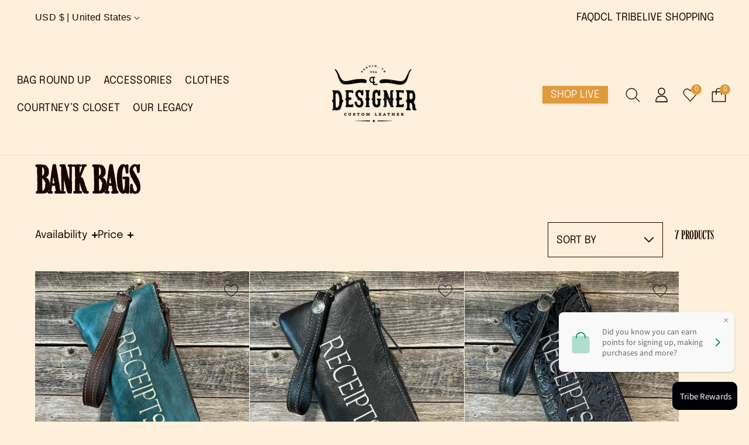

--- FILE ---
content_type: text/html; charset=utf-8
request_url: https://www.designercustomleather.com/collections/bank-bags
body_size: 72396
content:
<!doctype html>
<html class="no-js" lang="en">
  <head>
    <meta charset="utf-8">
    <meta http-equiv="X-UA-Compatible" content="IE=edge">
    <meta name="viewport" content="width=device-width,initial-scale=1">
    <meta name="theme-color" content="">
    <link rel="canonical" href="https://www.designercustomleather.com/collections/bank-bags">
    <link rel="preconnect" href="https://cdn.shopify.com" crossorigin><link rel="preconnect" href="https://fonts.shopifycdn.com" crossorigin><link rel="icon" type="image/png" href="//www.designercustomleather.com/cdn/shop/files/Untitled-2_2.png?crop=center&height=32&v=1732068615&width=32"><title>
      Bank Bags
 &ndash; Designer Custom Leather</title>

    

    

<meta property="og:site_name" content="Designer Custom Leather">
<meta property="og:url" content="https://www.designercustomleather.com/collections/bank-bags">
<meta property="og:title" content="Bank Bags">
<meta property="og:type" content="website">
<meta property="og:description" content="At DCL we take pride in paying close attention to detail making top notch, quality,  one of a kind Leather and Cowhide Handbags and Accessories. No two items are alike giving you the opportunity to own a piece that is uniquely you! Built to last! We encourage you to #carrythebrand! "><meta property="og:image" content="http://www.designercustomleather.com/cdn/shop/collections/D9F003AA-3AEE-473F-A4E3-9865B49C02D9.jpg?v=1752806467">
  <meta property="og:image:secure_url" content="https://www.designercustomleather.com/cdn/shop/collections/D9F003AA-3AEE-473F-A4E3-9865B49C02D9.jpg?v=1752806467">
  <meta property="og:image:width" content="1080">
  <meta property="og:image:height" content="1081"><meta name="twitter:card" content="summary_large_image">
<meta name="twitter:title" content="Bank Bags">
<meta name="twitter:description" content="At DCL we take pride in paying close attention to detail making top notch, quality,  one of a kind Leather and Cowhide Handbags and Accessories. No two items are alike giving you the opportunity to own a piece that is uniquely you! Built to last! We encourage you to #carrythebrand! ">

    <link rel="preload" as="font" href="//www.designercustomleather.com/cdn/fonts/epilogue/epilogue_n4.1f76c7520f03b0a6e3f97f1207c74feed2e1968f.woff2" type="font/woff2" crossorigin><link rel="preload" as="font" href="//www.designercustomleather.com/cdn/fonts/epilogue/epilogue_n4.1f76c7520f03b0a6e3f97f1207c74feed2e1968f.woff2" type="font/woff2" crossorigin><style>@font-face {
  font-family: Epilogue;
  font-weight: 400;
  font-style: normal;
  font-display: swap;
  src: url("//www.designercustomleather.com/cdn/fonts/epilogue/epilogue_n4.1f76c7520f03b0a6e3f97f1207c74feed2e1968f.woff2") format("woff2"),
       url("//www.designercustomleather.com/cdn/fonts/epilogue/epilogue_n4.38049608164cf48b1e6928c13855d2ab66b3b435.woff") format("woff");
}
@font-face {
  font-family: Epilogue;
  font-weight: 400;
  font-style: normal;
  font-display: swap;
  src: url("//www.designercustomleather.com/cdn/fonts/epilogue/epilogue_n4.1f76c7520f03b0a6e3f97f1207c74feed2e1968f.woff2") format("woff2"),
       url("//www.designercustomleather.com/cdn/fonts/epilogue/epilogue_n4.38049608164cf48b1e6928c13855d2ab66b3b435.woff") format("woff");
}
@font-face {
  font-family: Epilogue;
  font-weight: 700;
  font-style: normal;
  font-display: swap;
  src: url("//www.designercustomleather.com/cdn/fonts/epilogue/epilogue_n7.fb80b89fb7077e0359e6663154e9894555eca74f.woff2") format("woff2"),
       url("//www.designercustomleather.com/cdn/fonts/epilogue/epilogue_n7.5f11ea669ef0a5dd6e61bb530f5591ebdca93172.woff") format("woff");
}
@font-face {
  font-family: Epilogue;
  font-weight: 400;
  font-style: italic;
  font-display: swap;
  src: url("//www.designercustomleather.com/cdn/fonts/epilogue/epilogue_i4.7e8e04496c4e3fc3797f4ac7b89222b9175f5dc6.woff2") format("woff2"),
       url("//www.designercustomleather.com/cdn/fonts/epilogue/epilogue_i4.340025c9bc8e5ceb19f6192e00586aec2c472bec.woff") format("woff");
}
@font-face {
  font-family: Epilogue;
  font-weight: 700;
  font-style: italic;
  font-display: swap;
  src: url("//www.designercustomleather.com/cdn/fonts/epilogue/epilogue_i7.a3fa4b2dff50c309f7147209de030634f031bf00.woff2") format("woff2"),
       url("//www.designercustomleather.com/cdn/fonts/epilogue/epilogue_i7.0a92f20e552826230b06dd5904556029ade0b9d4.woff") format("woff");
}

    :root,
    .color-background-1 {
      --color-foreground: 25,4,0;
      --color-link: 94,30,13;
      --color-background: 255,240,219;
      --gradient-background: #fff0db;
      ;

      --color-button-text: 255,240,219;
      --color-button: 222,154,59;
      --color-secondary-button-text: 255,240,219;
      --color-secondary-button: 255,240,219;

      --color-badge-foreground: 25,4,0;
      --color-badge-background: 255,240,219;
      --color-badge-border: 25,4,0;
      --payment-terms-background-color: rgb(255 240 219);

      --global-color-foreground: 25,4,0;
      --global-color-background: 255,240,219;
      --global-gradient-background: #fff0db;

      --button-color-text: 255,240,219;
      --button-color-background: 222,154,59;
      
      --button-color-text-2: 255,240,219;
      --button-color-background-2: 25,4,0;
      

      --arrow-color: 255,240,219;
      --arrow-color-background: 222,154,59;
      --arrow-gradient-background: #de9a3b;
      --arrow-color-2: 255,240,219;
      --arrow-color-background-2: 94,30,13;
      --arrow-gradient-background-2: #5e1e0d;
      --color-shadow: 25,4,0;
    }
  
    
    .color-background-2 {
      --color-foreground: 25,4,0;
      --color-link: 94,30,13;
      --color-background: 255,240,219;
      --gradient-background: #fff0db;
      ;

      --color-button-text: 255,240,219;
      --color-button: 25,4,0;
      --color-secondary-button-text: 255,240,219;
      --color-secondary-button: 255,240,219;

      --color-badge-foreground: 25,4,0;
      --color-badge-background: 255,240,219;
      --color-badge-border: 25,4,0;
      --payment-terms-background-color: rgb(255 240 219);

      --global-color-foreground: 25,4,0;
      --global-color-background: 255,240,219;
      --global-gradient-background: #fff0db;

      --button-color-text: 255,240,219;
      --button-color-background: 25,4,0;
      
      --button-color-text-2: 255,240,219;
      --button-color-background-2: 94,30,13;
      

      --arrow-color: 255,240,219;
      --arrow-color-background: 94,30,13;
      --arrow-gradient-background: #5e1e0d;
      --arrow-color-2: 255,240,219;
      --arrow-color-background-2: 25,4,0;
      --arrow-gradient-background-2: #190400;
      --color-shadow: 25,4,0;
    }
  
    
    .color-inverse {
      --color-foreground: 255,240,219;
      --color-link: 255,240,219;
      --color-background: 25,4,0;
      --gradient-background: #190400;
      ;

      --color-button-text: 255,240,219;
      --color-button: 94,30,13;
      --color-secondary-button-text: 94,30,13;
      --color-secondary-button: 25,4,0;

      --color-badge-foreground: 255,240,219;
      --color-badge-background: 25,4,0;
      --color-badge-border: 255,240,219;
      --payment-terms-background-color: rgb(25 4 0);

      --global-color-foreground: 255,240,219;
      --global-color-background: 25,4,0;
      --global-gradient-background: #190400;

      --button-color-text: 255,240,219;
      --button-color-background: 94,30,13;
      
      --button-color-text-2: 94,30,13;
      --button-color-background-2: 255,240,219;
      

      --arrow-color: 255,240,219;
      --arrow-color-background: 0,0,0;
      --arrow-gradient-background: rgba(0,0,0,0);
      --arrow-color-2: 94,30,13;
      --arrow-color-background-2: 255,240,219;
      --arrow-gradient-background-2: #fff0db;
      --color-shadow: 25,4,0;
    }
  
    
    .color-accent-1 {
      --color-foreground: 255,240,219;
      --color-link: 222,154,59;
      --color-background: 0,0,0;
      --gradient-background: rgba(0,0,0,0);
      ;

      --color-button-text: 255,240,219;
      --color-button: 222,154,59;
      --color-secondary-button-text: 255,240,219;
      --color-secondary-button: 0,0,0;

      --color-badge-foreground: 255,240,219;
      --color-badge-background: 0,0,0;
      --color-badge-border: 255,240,219;
      --payment-terms-background-color: rgb(0 0 0);

      --global-color-foreground: 255,240,219;
      --global-color-background: 0,0,0;
      --global-gradient-background: rgba(0,0,0,0);

      --button-color-text: 255,240,219;
      --button-color-background: 222,154,59;
      
      --button-color-text-2: 255,240,219;
      --button-color-background-2: 25,4,0;
      

      --arrow-color: 255,240,219;
      --arrow-color-background: 0,0,0;
      --arrow-gradient-background: rgba(0,0,0,0);
      --arrow-color-2: 255,240,219;
      --arrow-color-background-2: 222,154,59;
      --arrow-gradient-background-2: #de9a3b;
      --color-shadow: 25,4,0;
    }
  
    
    .color-accent-2 {
      --color-foreground: 94,30,13;
      --color-link: 25,4,0;
      --color-background: 255,240,219;
      --gradient-background: #fff0db;
      ;

      --color-button-text: 25,4,0;
      --color-button: 0,0,0;
      --color-secondary-button-text: 94,30,13;
      --color-secondary-button: 255,240,219;

      --color-badge-foreground: 94,30,13;
      --color-badge-background: 255,240,219;
      --color-badge-border: 94,30,13;
      --payment-terms-background-color: rgb(255 240 219);

      --global-color-foreground: 94,30,13;
      --global-color-background: 255,240,219;
      --global-gradient-background: #fff0db;

      --button-color-text: 25,4,0;
      --button-color-background: 0,0,0;
      
        --button-gradient-background: rgba(0,0,0,0);
      
      --button-color-text-2: 94,30,13;
      --button-color-background-2: 0,0,0;
      
        --button-gradient-background-2: rgba(0,0,0,0);
      

      --arrow-color: 255,240,219;
      --arrow-color-background: 25,4,0;
      --arrow-gradient-background: #190400;
      --arrow-color-2: 255,240,219;
      --arrow-color-background-2: 222,154,59;
      --arrow-gradient-background-2: #de9a3b;
      --color-shadow: 25,4,0;
    }
  
    
    .color-scheme-39aa688f-679b-4320-b42f-12cc19c1e08d {
      --color-foreground: 25,4,0;
      --color-link: 94,30,13;
      --color-background: 255,240,219;
      --gradient-background: #fff0db;
      ;

      --color-button-text: 25,4,0;
      --color-button: 255,240,219;
      --color-secondary-button-text: 94,30,13;
      --color-secondary-button: 255,240,219;

      --color-badge-foreground: 25,4,0;
      --color-badge-background: 255,240,219;
      --color-badge-border: 25,4,0;
      --payment-terms-background-color: rgb(255 240 219);

      --global-color-foreground: 25,4,0;
      --global-color-background: 255,240,219;
      --global-gradient-background: #fff0db;

      --button-color-text: 25,4,0;
      --button-color-background: 255,240,219;
      
      --button-color-text-2: 94,30,13;
      --button-color-background-2: 255,240,219;
      

      --arrow-color: 255,240,219;
      --arrow-color-background: 255,240,219;
      --arrow-gradient-background: #fff0db;
      --arrow-color-2: 222,154,59;
      --arrow-color-background-2: 222,154,59;
      --arrow-gradient-background-2: #de9a3b;
      --color-shadow: 25,4,0;
    }
  
    
    .color-scheme-b9cdb670-a06c-4e77-845f-6e6d7526e8c2 {
      --color-foreground: 25,4,0;
      --color-link: 94,30,13;
      --color-background: 255,240,219;
      --gradient-background: #fff0db;
      ;

      --color-button-text: 94,30,13;
      --color-button: 94,30,13;
      --color-secondary-button-text: 255,240,219;
      --color-secondary-button: 255,240,219;

      --color-badge-foreground: 25,4,0;
      --color-badge-background: 255,240,219;
      --color-badge-border: 25,4,0;
      --payment-terms-background-color: rgb(255 240 219);

      --global-color-foreground: 25,4,0;
      --global-color-background: 255,240,219;
      --global-gradient-background: #fff0db;

      --button-color-text: 94,30,13;
      --button-color-background: 94,30,13;
      
      --button-color-text-2: 255,240,219;
      --button-color-background-2: 94,30,13;
      

      --arrow-color: 255,240,219;
      --arrow-color-background: 94,30,13;
      --arrow-gradient-background: #5e1e0d;
      --arrow-color-2: 255,240,219;
      --arrow-color-background-2: 25,4,0;
      --arrow-gradient-background-2: #190400;
      --color-shadow: 25,4,0;
    }
  

  body, .color-background-1, .color-background-2, .color-inverse, .color-accent-1, .color-accent-2, .color-scheme-39aa688f-679b-4320-b42f-12cc19c1e08d, .color-scheme-b9cdb670-a06c-4e77-845f-6e6d7526e8c2 {
    color: rgba(var(--color-foreground), 1);
    background: rgba(var(--color-background), 1);
    background: var(--gradient-background);
  }

  :root {
    --duration-short: 100ms;
    --duration-default: 300ms;
    --duration-medium: 200ms;
    --duration-long: 500ms;
    --duration-extra-long: 600ms;
    --duration-slow: 800ms;
    --duration-extended: 3s;
    --cubic: cubic-bezier(0.61, 0.22, 0.23, 1);
    --cubic-out: cubic-bezier(0.5, 1, 0.89, 1);
    --ease-out-slow: cubic-bezier(0, 0, 0.3, 1);
    --cubic-fade: cubic-bezier(0.7, 0, 0.2, 1);
    --font-body-family: Epilogue, sans-serif;
    --font-body-style: normal;
    --font-body-weight: 400;
    --font-body-weight-bold: 700;
    --font-body-scale: 1.0;
    --font-heading-family: Epilogue, sans-serif;
    --font-heading-style: normal;
    --font-heading-weight: 400;
    --font-heading-scale: 1.0;

    --font-body-step-desktop-xxs: 0.2rem;
    --font-body-step-desktop-xs: 0.2rem;
    --font-body-step-desktop-s: 0.2rem;
    --font-body-step-tablet-xxs: 0.2rem;
    --font-body-step-tablet-xs: 0.2rem;
    --font-body-step-tablet-s: 0.2rem;
    --font-body-step-mobile-xxs: 0.3rem;
    --font-body-step-mobile-xs: 0.3rem;
    --font-body-step-mobile-s: 0.2rem;
    --font-body-step: 0.2rem;
    --font-body-desktop: 1.8rem;
    --font-body-tablet: 1.6rem;
    --font-body-mobile: 1.4rem;

    --font-body-step-desktop: var(--font-body-step-desktop-s);
    --font-body-step-tablet: var(--font-body-step-tablet-s);
    --font-body-step-mobile: var(--font-body-step-mobile-s);
    --font-body-size: var(--font-body-mobile);

    --font-heading-step-desktop-xxs: 0.8rem;
    --font-heading-step-desktop-xs: 0.8rem;
    --font-heading-step-desktop-s: 0.8rem;
    --font-heading-step-tablet-xxs: 0.4rem;
    --font-heading-step-tablet-xs: 0.4rem;
    --font-heading-step-tablet-s: 0.8rem;
    --font-heading-step-mobile-xxs: 0.2rem;
    --font-heading-step-mobile-xs: 0.2rem;
    --font-heading-step-mobile-s: 0.2rem;
    --font-heading-step: 0.8rem;
    --font-heading-desktop: 4.0rem;
    --font-heading-tablet: 2.4rem;
    --font-heading-mobile: 1.6rem;

    --font-heading-step-desktop: var(--font-heading-step-desktop-s);
    --font-heading-step-tablet: var(--font-heading-step-tablet-s);
    --font-heading-step-mobile: var(--font-heading-step-mobile-s);
    --font-heading-size: var(--font-heading-mobile);

    --cart-color-text: 255, 240, 219;
    --cart-color-background: 222, 154, 59;
    --cart-gradient-background: #de9a3b;
    --social-media-color-text: 25, 4, 0;
    --social-media-color-background: , , ;
    --social-media-gradient-background: linear-gradient(-45deg, rgba(255, 254, 254, 1), rgba(157, 243, 255, 1) 100%);
    --color-default-price: 25, 4, 0;
    --color-sale-price: 25, 4, 0;
    --colors-rating: 25, 4, 0;
    --sale-badge-color-text: 255, 240, 219;
    --sale-badge-color-background: #de9a3b;
    --sold-out-badge-color-text: 25, 4, 0;
    --sold-out-badge-color-background: #fff0db;
    --page-width: 180rem;
    --badge-horizontal-distance: 2.0rem;
    --badge-vertical-distance: 2.0rem;
    --badge-horizontal-thickness: 1.6rem;
    --badge-vertical-thickness: 0.3rem;
    --badge-corner-radius: 0.0rem;
    --media-border-width: 1px;
    --media-border-opacity: 0.05;
    --media-radius: 0px;
    --media-shadow-opacity: 0.0;
    --media-shadow-horizontal-offset: 0px;
    --media-shadow-vertical-offset: 4px;
    --media-shadow-blur-radius: 5px;
    --popup-border-width: 1px;
    --popup-border-opacity: 0.1;
    --popup-corner-radius: 0px;
    --popup-shadow-opacity: 0.0;
    --popup-shadow-horizontal-offset: 0px;
    --popup-shadow-vertical-offset: 4px;
    --popup-shadow-blur-radius: 5px;
    --drawer-border-width: 1px;
    --drawer-border-opacity: 0.1;
    --drawer-shadow-opacity: 0.0;
    --drawer-shadow-horizontal-offset: 0px;
    --drawer-shadow-vertical-offset: 4px;
    --drawer-shadow-blur-radius: 5px;
    --grid-v-md: 15px;
    --grid-h-md-u: 15px;
    --grid-v-xs: 7px;
    --grid-h-xs-u: 7px;
    --buttons-radius: 0px;
    --buttons-radius-outset: 0px;
    --buttons-border-width: 1px;
    --buttons-border-opacity: 1.0;
    --buttons-shadow-horizontal-offset: 0px;
    --buttons-shadow-vertical-offset: 4px;
    --buttons-shadow-blur-radius: 5px;
    --buttons-shadow-opacity: 0.0;
    --buttons-font-size: 18px;
    --buttons-font-weight: 400;
    --buttons-font-style: normal;
    --inputs-radius: 0px;
    --inputs-border-width: 1px;
    --inputs-border-opacity: 0.55;
    --inputs-shadow-opacity: 0.0;
    --inputs-shadow-horizontal-offset: 0px;
    --inputs-margin-offset: 0px;
    --inputs-shadow-vertical-offset: 4px;
    --inputs-shadow-blur-radius: 5px;
    --inputs-radius-outset: 0px;
    --variant-pills-radius: 20px;
    --variant-pills-border-width: 3px;
    --variant-pills-border-opacity: 1.0;
    --variant-pills-shadow-opacity: 0.4;
    --variant-pills-shadow-horizontal-offset: 0px;
    --variant-pills-shadow-vertical-offset: 4px;
    --variant-pills-shadow-blur-radius: 10px;
    --block-rounded: 0.0rem;
    --u-link-color: currentColor;

    --card-image-height: 121%;
    --card-image-fit: contain;
  }

  
    .page-width,
    .customized-width {
      --padding-width: var(--width, 0rem);
      --padding-grid-scroll: var(--scroll, 0rem);
      max-width: var(--page-width);
      padding-left: var(--padding-full-width, 1rem);
      padding-right: var(--padding-full-width, 1rem);
    }

    .full-width:not(.p-banner) {
      padding-left: var(--padding-full-width, 1rem);
      padding-right: var(--padding-full-width, 1rem);
    }

    @media only screen and (min-width: 750px) {
      .page-width,
      .customized-width {
        --width: -3rem;
        --padding-full-width: 5rem;
      }

      .full-width:not(.p-banner) {
        --padding-full-width: 5rem;
      }
    }

    @media only screen and (min-width: 1200px) {
      .page-width,
      .customized-width {
        max-width: calc(var(--page-width) + 9rem);
        --width: 3rem;
        --padding-full-width: 6rem;
      }

      .full-width:not(.p-banner) {
        --padding-full-width: 6rem;
      }
    }

    @media only screen and (min-width: 1600px) {
      .full-width:not(.p-banner) {
        --padding-full-width: 65px;
      }
    }
  

  .heading-size {
    --step-size-xxs: calc(var(--font-heading-step-mobile) * 3);
    --step-size-xs: calc(var(--font-heading-step-mobile) * 2);
    --step-size-s: var(--font-heading-step-mobile);
    --step-size-l: var(--font-heading-step);
    --step-size-xl: calc(var(--font-heading-step) * 2);
    --step-size-xxl: calc(var(--font-heading-step) * 3);
    --step-size-xxxl: calc(var(--font-heading-step) * 4);
  }

  .text-size {
    --body-step-size-xxs: calc(var(--font-body-step-mobile) * 3);
    --body-step-size-xs: calc(var(--font-body-step-mobile) * 2);
    --body-step-size-s: var(--font-body-step-mobile);
    --body-step-size-l: var(--font-body-step);
    --body-step-size-xl: calc(var(--font-body-step) * 2);
    --body-step-size-xxl: calc(var(--font-body-step) * 3);
    --body-step-size-xxxl: calc(var(--font-body-step) * 4);
  }

  @media only screen and (min-width: 750px) {
    :root {
      --font-body-step-desktop: var(--font-body-step-desktop-xs);
      --font-body-step-tablet: var(--font-body-step-tablet-xs);
      --font-body-step-mobile: var(--font-body-step-mobile-xs);
      --font-body-size: var(--font-body-tablet);

      --font-heading-step-desktop: var(--font-heading-step-desktop-xs);
      --font-heading-step-tablet: var(--font-heading-step-tablet-xs);
      --font-heading-step-mobile: var(--font-heading-step-mobile-xs);
      --font-heading-size: var(--font-heading-tablet);
    }

    .heading-size {
      --step-size-xxs: calc(var(--font-heading-step-tablet) * 3);
      --step-size-xs: calc(var(--font-heading-step-tablet) * 2);
      --step-size-s: var(--font-heading-step-tablet);
    }

    .text-size {
      --body-step-size-xxs: calc(var(--font-body-step-tablet) * 3);
      --body-step-size-xs: calc(var(--font-body-step-tablet) * 2);
      --body-step-size-s: var(--font-body-step-tablet);
    }  
  }

  @media only screen and (min-width: 1200px) {
    :root {
      --font-body-step-desktop: var(--font-body-step-desktop-xxs);
      --font-body-step-tablet: var(--font-body-step-tablet-xxs);
      --font-body-step-mobile: var(--font-body-step-mobile-xxs);
      --font-body-size: var(--font-body-desktop);

      --font-heading-step-desktop: var(--font-heading-step-desktop-xxs);
      --font-heading-step-tablet: var(--font-heading-step-tablet-xxs);
      --font-heading-step-mobile: var(--font-heading-step-mobile-xxs);
      --font-heading-size: var(--font-heading-desktop);
    }

    .heading-size {
      --step-size-xxs: calc(var(--font-heading-step-desktop) * 3);
      --step-size-xs: calc(var(--font-heading-step-desktop) * 2);
      --step-size-s: var(--font-heading-step-desktop);
    }

    .text-size {
      --body-step-size-xxs: calc(var(--font-body-step-desktop) * 3);
      --body-step-size-xs: calc(var(--font-body-step-desktop) * 2);
      --body-step-size-s: var(--font-body-step-desktop);
    } 
  }
</style>
    <script>window.performance && window.performance.mark && window.performance.mark('shopify.content_for_header.start');</script><meta name="facebook-domain-verification" content="hxapkoiwgcjuib3tv8fi15v2me4egf">
<meta name="facebook-domain-verification" content="l41q8yzh4kbic73gk795rq4yyr91mv">
<meta id="shopify-digital-wallet" name="shopify-digital-wallet" content="/56227922069/digital_wallets/dialog">
<meta name="shopify-checkout-api-token" content="38ba5d1bd1976d93e04bab8b4bddcfeb">
<meta id="in-context-paypal-metadata" data-shop-id="56227922069" data-venmo-supported="true" data-environment="production" data-locale="en_US" data-paypal-v4="true" data-currency="USD">
<link rel="alternate" type="application/atom+xml" title="Feed" href="/collections/bank-bags.atom" />
<link rel="alternate" type="application/json+oembed" href="https://www.designercustomleather.com/collections/bank-bags.oembed">
<script async="async" src="/checkouts/internal/preloads.js?locale=en-US"></script>
<link rel="preconnect" href="https://shop.app" crossorigin="anonymous">
<script async="async" src="https://shop.app/checkouts/internal/preloads.js?locale=en-US&shop_id=56227922069" crossorigin="anonymous"></script>
<script id="apple-pay-shop-capabilities" type="application/json">{"shopId":56227922069,"countryCode":"US","currencyCode":"USD","merchantCapabilities":["supports3DS"],"merchantId":"gid:\/\/shopify\/Shop\/56227922069","merchantName":"Designer Custom Leather","requiredBillingContactFields":["postalAddress","email"],"requiredShippingContactFields":["postalAddress","email"],"shippingType":"shipping","supportedNetworks":["visa","masterCard","amex","discover","elo","jcb"],"total":{"type":"pending","label":"Designer Custom Leather","amount":"1.00"},"shopifyPaymentsEnabled":true,"supportsSubscriptions":true}</script>
<script id="shopify-features" type="application/json">{"accessToken":"38ba5d1bd1976d93e04bab8b4bddcfeb","betas":["rich-media-storefront-analytics"],"domain":"www.designercustomleather.com","predictiveSearch":true,"shopId":56227922069,"locale":"en"}</script>
<script>var Shopify = Shopify || {};
Shopify.shop = "designercustomleather.myshopify.com";
Shopify.locale = "en";
Shopify.currency = {"active":"USD","rate":"1.0"};
Shopify.country = "US";
Shopify.theme = {"name":"SIREN Social Theme","id":146257445108,"schema_name":"Concept","schema_version":"1.1.0","theme_store_id":null,"role":"main"};
Shopify.theme.handle = "null";
Shopify.theme.style = {"id":null,"handle":null};
Shopify.cdnHost = "www.designercustomleather.com/cdn";
Shopify.routes = Shopify.routes || {};
Shopify.routes.root = "/";</script>
<script type="module">!function(o){(o.Shopify=o.Shopify||{}).modules=!0}(window);</script>
<script>!function(o){function n(){var o=[];function n(){o.push(Array.prototype.slice.apply(arguments))}return n.q=o,n}var t=o.Shopify=o.Shopify||{};t.loadFeatures=n(),t.autoloadFeatures=n()}(window);</script>
<script>
  window.ShopifyPay = window.ShopifyPay || {};
  window.ShopifyPay.apiHost = "shop.app\/pay";
  window.ShopifyPay.redirectState = null;
</script>
<script id="shop-js-analytics" type="application/json">{"pageType":"collection"}</script>
<script defer="defer" async type="module" src="//www.designercustomleather.com/cdn/shopifycloud/shop-js/modules/v2/client.init-shop-cart-sync_dlpDe4U9.en.esm.js"></script>
<script defer="defer" async type="module" src="//www.designercustomleather.com/cdn/shopifycloud/shop-js/modules/v2/chunk.common_FunKbpTJ.esm.js"></script>
<script type="module">
  await import("//www.designercustomleather.com/cdn/shopifycloud/shop-js/modules/v2/client.init-shop-cart-sync_dlpDe4U9.en.esm.js");
await import("//www.designercustomleather.com/cdn/shopifycloud/shop-js/modules/v2/chunk.common_FunKbpTJ.esm.js");

  window.Shopify.SignInWithShop?.initShopCartSync?.({"fedCMEnabled":true,"windoidEnabled":true});

</script>
<script>
  window.Shopify = window.Shopify || {};
  if (!window.Shopify.featureAssets) window.Shopify.featureAssets = {};
  window.Shopify.featureAssets['shop-js'] = {"shop-cart-sync":["modules/v2/client.shop-cart-sync_DIWHqfTk.en.esm.js","modules/v2/chunk.common_FunKbpTJ.esm.js"],"init-fed-cm":["modules/v2/client.init-fed-cm_CmNkGb1A.en.esm.js","modules/v2/chunk.common_FunKbpTJ.esm.js"],"shop-button":["modules/v2/client.shop-button_Dpfxl9vG.en.esm.js","modules/v2/chunk.common_FunKbpTJ.esm.js"],"init-shop-cart-sync":["modules/v2/client.init-shop-cart-sync_dlpDe4U9.en.esm.js","modules/v2/chunk.common_FunKbpTJ.esm.js"],"init-shop-email-lookup-coordinator":["modules/v2/client.init-shop-email-lookup-coordinator_DUdFDmvK.en.esm.js","modules/v2/chunk.common_FunKbpTJ.esm.js"],"init-windoid":["modules/v2/client.init-windoid_V_O5I0mt.en.esm.js","modules/v2/chunk.common_FunKbpTJ.esm.js"],"pay-button":["modules/v2/client.pay-button_x_P2fRzB.en.esm.js","modules/v2/chunk.common_FunKbpTJ.esm.js"],"shop-toast-manager":["modules/v2/client.shop-toast-manager_p8J9W8kY.en.esm.js","modules/v2/chunk.common_FunKbpTJ.esm.js"],"shop-cash-offers":["modules/v2/client.shop-cash-offers_CtPYbIPM.en.esm.js","modules/v2/chunk.common_FunKbpTJ.esm.js","modules/v2/chunk.modal_n1zSoh3t.esm.js"],"shop-login-button":["modules/v2/client.shop-login-button_C3-NmE42.en.esm.js","modules/v2/chunk.common_FunKbpTJ.esm.js","modules/v2/chunk.modal_n1zSoh3t.esm.js"],"avatar":["modules/v2/client.avatar_BTnouDA3.en.esm.js"],"init-shop-for-new-customer-accounts":["modules/v2/client.init-shop-for-new-customer-accounts_aeWumpsw.en.esm.js","modules/v2/client.shop-login-button_C3-NmE42.en.esm.js","modules/v2/chunk.common_FunKbpTJ.esm.js","modules/v2/chunk.modal_n1zSoh3t.esm.js"],"init-customer-accounts-sign-up":["modules/v2/client.init-customer-accounts-sign-up_CRLhpYdY.en.esm.js","modules/v2/client.shop-login-button_C3-NmE42.en.esm.js","modules/v2/chunk.common_FunKbpTJ.esm.js","modules/v2/chunk.modal_n1zSoh3t.esm.js"],"init-customer-accounts":["modules/v2/client.init-customer-accounts_BkuyBVsz.en.esm.js","modules/v2/client.shop-login-button_C3-NmE42.en.esm.js","modules/v2/chunk.common_FunKbpTJ.esm.js","modules/v2/chunk.modal_n1zSoh3t.esm.js"],"shop-follow-button":["modules/v2/client.shop-follow-button_DDNA7Aw9.en.esm.js","modules/v2/chunk.common_FunKbpTJ.esm.js","modules/v2/chunk.modal_n1zSoh3t.esm.js"],"checkout-modal":["modules/v2/client.checkout-modal_EOl6FxyC.en.esm.js","modules/v2/chunk.common_FunKbpTJ.esm.js","modules/v2/chunk.modal_n1zSoh3t.esm.js"],"lead-capture":["modules/v2/client.lead-capture_LZVhB0lN.en.esm.js","modules/v2/chunk.common_FunKbpTJ.esm.js","modules/v2/chunk.modal_n1zSoh3t.esm.js"],"shop-login":["modules/v2/client.shop-login_D4d_T_FR.en.esm.js","modules/v2/chunk.common_FunKbpTJ.esm.js","modules/v2/chunk.modal_n1zSoh3t.esm.js"],"payment-terms":["modules/v2/client.payment-terms_g-geHK5T.en.esm.js","modules/v2/chunk.common_FunKbpTJ.esm.js","modules/v2/chunk.modal_n1zSoh3t.esm.js"]};
</script>
<script id="__st">var __st={"a":56227922069,"offset":-21600,"reqid":"4849204b-068f-4a04-8f7d-d0c2c00f355e-1765802938","pageurl":"www.designercustomleather.com\/collections\/bank-bags","u":"349b8dd0894f","p":"collection","rtyp":"collection","rid":411150385396};</script>
<script>window.ShopifyPaypalV4VisibilityTracking = true;</script>
<script id="captcha-bootstrap">!function(){'use strict';const t='contact',e='account',n='new_comment',o=[[t,t],['blogs',n],['comments',n],[t,'customer']],c=[[e,'customer_login'],[e,'guest_login'],[e,'recover_customer_password'],[e,'create_customer']],r=t=>t.map((([t,e])=>`form[action*='/${t}']:not([data-nocaptcha='true']) input[name='form_type'][value='${e}']`)).join(','),a=t=>()=>t?[...document.querySelectorAll(t)].map((t=>t.form)):[];function s(){const t=[...o],e=r(t);return a(e)}const i='password',u='form_key',d=['recaptcha-v3-token','g-recaptcha-response','h-captcha-response',i],f=()=>{try{return window.sessionStorage}catch{return}},m='__shopify_v',_=t=>t.elements[u];function p(t,e,n=!1){try{const o=window.sessionStorage,c=JSON.parse(o.getItem(e)),{data:r}=function(t){const{data:e,action:n}=t;return t[m]||n?{data:e,action:n}:{data:t,action:n}}(c);for(const[e,n]of Object.entries(r))t.elements[e]&&(t.elements[e].value=n);n&&o.removeItem(e)}catch(o){console.error('form repopulation failed',{error:o})}}const l='form_type',E='cptcha';function T(t){t.dataset[E]=!0}const w=window,h=w.document,L='Shopify',v='ce_forms',y='captcha';let A=!1;((t,e)=>{const n=(g='f06e6c50-85a8-45c8-87d0-21a2b65856fe',I='https://cdn.shopify.com/shopifycloud/storefront-forms-hcaptcha/ce_storefront_forms_captcha_hcaptcha.v1.5.2.iife.js',D={infoText:'Protected by hCaptcha',privacyText:'Privacy',termsText:'Terms'},(t,e,n)=>{const o=w[L][v],c=o.bindForm;if(c)return c(t,g,e,D).then(n);var r;o.q.push([[t,g,e,D],n]),r=I,A||(h.body.append(Object.assign(h.createElement('script'),{id:'captcha-provider',async:!0,src:r})),A=!0)});var g,I,D;w[L]=w[L]||{},w[L][v]=w[L][v]||{},w[L][v].q=[],w[L][y]=w[L][y]||{},w[L][y].protect=function(t,e){n(t,void 0,e),T(t)},Object.freeze(w[L][y]),function(t,e,n,w,h,L){const[v,y,A,g]=function(t,e,n){const i=e?o:[],u=t?c:[],d=[...i,...u],f=r(d),m=r(i),_=r(d.filter((([t,e])=>n.includes(e))));return[a(f),a(m),a(_),s()]}(w,h,L),I=t=>{const e=t.target;return e instanceof HTMLFormElement?e:e&&e.form},D=t=>v().includes(t);t.addEventListener('submit',(t=>{const e=I(t);if(!e)return;const n=D(e)&&!e.dataset.hcaptchaBound&&!e.dataset.recaptchaBound,o=_(e),c=g().includes(e)&&(!o||!o.value);(n||c)&&t.preventDefault(),c&&!n&&(function(t){try{if(!f())return;!function(t){const e=f();if(!e)return;const n=_(t);if(!n)return;const o=n.value;o&&e.removeItem(o)}(t);const e=Array.from(Array(32),(()=>Math.random().toString(36)[2])).join('');!function(t,e){_(t)||t.append(Object.assign(document.createElement('input'),{type:'hidden',name:u})),t.elements[u].value=e}(t,e),function(t,e){const n=f();if(!n)return;const o=[...t.querySelectorAll(`input[type='${i}']`)].map((({name:t})=>t)),c=[...d,...o],r={};for(const[a,s]of new FormData(t).entries())c.includes(a)||(r[a]=s);n.setItem(e,JSON.stringify({[m]:1,action:t.action,data:r}))}(t,e)}catch(e){console.error('failed to persist form',e)}}(e),e.submit())}));const S=(t,e)=>{t&&!t.dataset[E]&&(n(t,e.some((e=>e===t))),T(t))};for(const o of['focusin','change'])t.addEventListener(o,(t=>{const e=I(t);D(e)&&S(e,y())}));const B=e.get('form_key'),M=e.get(l),P=B&&M;t.addEventListener('DOMContentLoaded',(()=>{const t=y();if(P)for(const e of t)e.elements[l].value===M&&p(e,B);[...new Set([...A(),...v().filter((t=>'true'===t.dataset.shopifyCaptcha))])].forEach((e=>S(e,t)))}))}(h,new URLSearchParams(w.location.search),n,t,e,['guest_login'])})(!0,!1)}();</script>
<script integrity="sha256-52AcMU7V7pcBOXWImdc/TAGTFKeNjmkeM1Pvks/DTgc=" data-source-attribution="shopify.loadfeatures" defer="defer" src="//www.designercustomleather.com/cdn/shopifycloud/storefront/assets/storefront/load_feature-81c60534.js" crossorigin="anonymous"></script>
<script crossorigin="anonymous" defer="defer" src="//www.designercustomleather.com/cdn/shopifycloud/storefront/assets/shopify_pay/storefront-65b4c6d7.js?v=20250812"></script>
<script data-source-attribution="shopify.dynamic_checkout.dynamic.init">var Shopify=Shopify||{};Shopify.PaymentButton=Shopify.PaymentButton||{isStorefrontPortableWallets:!0,init:function(){window.Shopify.PaymentButton.init=function(){};var t=document.createElement("script");t.src="https://www.designercustomleather.com/cdn/shopifycloud/portable-wallets/latest/portable-wallets.en.js",t.type="module",document.head.appendChild(t)}};
</script>
<script data-source-attribution="shopify.dynamic_checkout.buyer_consent">
  function portableWalletsHideBuyerConsent(e){var t=document.getElementById("shopify-buyer-consent"),n=document.getElementById("shopify-subscription-policy-button");t&&n&&(t.classList.add("hidden"),t.setAttribute("aria-hidden","true"),n.removeEventListener("click",e))}function portableWalletsShowBuyerConsent(e){var t=document.getElementById("shopify-buyer-consent"),n=document.getElementById("shopify-subscription-policy-button");t&&n&&(t.classList.remove("hidden"),t.removeAttribute("aria-hidden"),n.addEventListener("click",e))}window.Shopify?.PaymentButton&&(window.Shopify.PaymentButton.hideBuyerConsent=portableWalletsHideBuyerConsent,window.Shopify.PaymentButton.showBuyerConsent=portableWalletsShowBuyerConsent);
</script>
<script data-source-attribution="shopify.dynamic_checkout.cart.bootstrap">document.addEventListener("DOMContentLoaded",(function(){function t(){return document.querySelector("shopify-accelerated-checkout-cart, shopify-accelerated-checkout")}if(t())Shopify.PaymentButton.init();else{new MutationObserver((function(e,n){t()&&(Shopify.PaymentButton.init(),n.disconnect())})).observe(document.body,{childList:!0,subtree:!0})}}));
</script>
<link id="shopify-accelerated-checkout-styles" rel="stylesheet" media="screen" href="https://www.designercustomleather.com/cdn/shopifycloud/portable-wallets/latest/accelerated-checkout-backwards-compat.css" crossorigin="anonymous">
<style id="shopify-accelerated-checkout-cart">
        #shopify-buyer-consent {
  margin-top: 1em;
  display: inline-block;
  width: 100%;
}

#shopify-buyer-consent.hidden {
  display: none;
}

#shopify-subscription-policy-button {
  background: none;
  border: none;
  padding: 0;
  text-decoration: underline;
  font-size: inherit;
  cursor: pointer;
}

#shopify-subscription-policy-button::before {
  box-shadow: none;
}

      </style>

<script>window.performance && window.performance.mark && window.performance.mark('shopify.content_for_header.end');</script>
    <link href="//www.designercustomleather.com/cdn/shop/t/3/assets/vendor.css?v=131315123417416552871731266591" rel="stylesheet" type="text/css" media="all" />
    <link href="//www.designercustomleather.com/cdn/shop/t/3/assets/base.css?v=78500159796171402641732073572" rel="stylesheet" type="text/css" media="all" />
    <script src="//www.designercustomleather.com/cdn/shop/t/3/assets/constants.js?v=165488195745554878101731266591" defer="defer"></script>
    <script src="//www.designercustomleather.com/cdn/shop/t/3/assets/pubsub.js?v=2921868252632587581731266591" defer="defer"></script><script src="//www.designercustomleather.com/cdn/shop/t/3/assets/animations.js?v=104185933097762885101731266591" defer="defer"></script><script>
  window.shopUrl = 'https://www.designercustomleather.com';
  window.routes = {
    cart_add_url: '/cart/add',
    cart_change_url: '/cart/change',
    cart_update_url: '/cart/update',
    cart_url: '/cart',
    collection_url: '/collections/all',
    predictive_search_url: '/search/suggest'
  };

  window.cartStrings = {
    error: `There was an error while updating your cart. Please try again.`,
    quantityError: `You can only add [quantity] of this item to your cart.`
  }

  window.variantStrings = {
    addToCart: `Add To Cart`,
    soldOut: `Sold out`,
    unavailable: `Unavailable`,
    unavailable_with_option: `[value] - Unavailable`,
  }

  window.accessibilityStrings = {
    imageAvailable: `Image [index] is now available in gallery view`,
    shareSuccess: `Link copied to clipboard`,
    pauseSlideshow: `Pause slideshow`,
    playSlideshow: `Play slideshow`,
  }

  window.countdown = {
    day: ` Day`,
    hour: `Hour`,
    min: `Min`,
    sec: `Sec`
  }

  window.customer_view = {
    text: `[number] customers are viewing this product`,
  };

  document.documentElement.className = document.documentElement.className.replace('no-js', 'js');

  if (Shopify.designMode) {
    document.documentElement.classList.add('shopify-design-mode');
  }

  var ThemeDefer = [];
  document.addEventListener('DOMContentLoaded', () => {
    while (ThemeDefer.length) ThemeDefer.shift().call();
  });
</script>

    <link rel="stylesheet" href="https://use.typekit.net/fpk1qpb.css">

<!-- BEGIN app block: shopify://apps/loyalty-rewards-and-referrals/blocks/embed-sdk/6f172e67-4106-4ac0-89c5-b32a069b3101 -->

<style
  type='text/css'
  data-lion-app-styles='main'
  data-lion-app-styles-settings='{&quot;disableBundledCSS&quot;:false,&quot;disableBundledFonts&quot;:false,&quot;useClassIsolator&quot;:false}'
></style>

<!-- loyaltylion.snippet.version=f6f17be8c4+7788 -->

<script>
  
  !function(t,n){function o(n){var o=t.getElementsByTagName("script")[0],i=t.createElement("script");i.src=n,i.crossOrigin="",o.parentNode.insertBefore(i,o)}if(!n.isLoyaltyLion){window.loyaltylion=n,void 0===window.lion&&(window.lion=n),n.version=2,n.isLoyaltyLion=!0;var i=new Date,e=i.getFullYear().toString()+i.getMonth().toString()+i.getDate().toString();o("https://sdk.loyaltylion.net/static/2/loader.js?t="+e);var r=!1;n.init=function(t){if(r)throw new Error("Cannot call lion.init more than once");r=!0;var a=n._token=t.token;if(!a)throw new Error("Token must be supplied to lion.init");for(var l=[],s="_push configure bootstrap shutdown on removeListener authenticateCustomer".split(" "),c=0;c<s.length;c+=1)!function(t,n){t[n]=function(){l.push([n,Array.prototype.slice.call(arguments,0)])}}(n,s[c]);o("https://sdk.loyaltylion.net/sdk/start/"+a+".js?t="+e+i.getHours().toString()),n._initData=t,n._buffer=l}}}(document,window.loyaltylion||[]);

  
    
      loyaltylion.init(
        { token: "173ef5295a6cf4701c198c1224960bc0" }
      );
    
  

  loyaltylion.configure({
    disableBundledCSS: false,
    disableBundledFonts: false,
    useClassIsolator: false,
  })

  
</script>



<!-- END app block --><script src="https://cdn.shopify.com/extensions/4bff5ccf-ba34-4433-8855-97906549b1e4/forms-2274/assets/shopify-forms-loader.js" type="text/javascript" defer="defer"></script>
<link href="https://monorail-edge.shopifysvc.com" rel="dns-prefetch">
<script>(function(){if ("sendBeacon" in navigator && "performance" in window) {try {var session_token_from_headers = performance.getEntriesByType('navigation')[0].serverTiming.find(x => x.name == '_s').description;} catch {var session_token_from_headers = undefined;}var session_cookie_matches = document.cookie.match(/_shopify_s=([^;]*)/);var session_token_from_cookie = session_cookie_matches && session_cookie_matches.length === 2 ? session_cookie_matches[1] : "";var session_token = session_token_from_headers || session_token_from_cookie || "";function handle_abandonment_event(e) {var entries = performance.getEntries().filter(function(entry) {return /monorail-edge.shopifysvc.com/.test(entry.name);});if (!window.abandonment_tracked && entries.length === 0) {window.abandonment_tracked = true;var currentMs = Date.now();var navigation_start = performance.timing.navigationStart;var payload = {shop_id: 56227922069,url: window.location.href,navigation_start,duration: currentMs - navigation_start,session_token,page_type: "collection"};window.navigator.sendBeacon("https://monorail-edge.shopifysvc.com/v1/produce", JSON.stringify({schema_id: "online_store_buyer_site_abandonment/1.1",payload: payload,metadata: {event_created_at_ms: currentMs,event_sent_at_ms: currentMs}}));}}window.addEventListener('pagehide', handle_abandonment_event);}}());</script>
<script id="web-pixels-manager-setup">(function e(e,d,r,n,o){if(void 0===o&&(o={}),!Boolean(null===(a=null===(i=window.Shopify)||void 0===i?void 0:i.analytics)||void 0===a?void 0:a.replayQueue)){var i,a;window.Shopify=window.Shopify||{};var t=window.Shopify;t.analytics=t.analytics||{};var s=t.analytics;s.replayQueue=[],s.publish=function(e,d,r){return s.replayQueue.push([e,d,r]),!0};try{self.performance.mark("wpm:start")}catch(e){}var l=function(){var e={modern:/Edge?\/(1{2}[4-9]|1[2-9]\d|[2-9]\d{2}|\d{4,})\.\d+(\.\d+|)|Firefox\/(1{2}[4-9]|1[2-9]\d|[2-9]\d{2}|\d{4,})\.\d+(\.\d+|)|Chrom(ium|e)\/(9{2}|\d{3,})\.\d+(\.\d+|)|(Maci|X1{2}).+ Version\/(15\.\d+|(1[6-9]|[2-9]\d|\d{3,})\.\d+)([,.]\d+|)( \(\w+\)|)( Mobile\/\w+|) Safari\/|Chrome.+OPR\/(9{2}|\d{3,})\.\d+\.\d+|(CPU[ +]OS|iPhone[ +]OS|CPU[ +]iPhone|CPU IPhone OS|CPU iPad OS)[ +]+(15[._]\d+|(1[6-9]|[2-9]\d|\d{3,})[._]\d+)([._]\d+|)|Android:?[ /-](13[3-9]|1[4-9]\d|[2-9]\d{2}|\d{4,})(\.\d+|)(\.\d+|)|Android.+Firefox\/(13[5-9]|1[4-9]\d|[2-9]\d{2}|\d{4,})\.\d+(\.\d+|)|Android.+Chrom(ium|e)\/(13[3-9]|1[4-9]\d|[2-9]\d{2}|\d{4,})\.\d+(\.\d+|)|SamsungBrowser\/([2-9]\d|\d{3,})\.\d+/,legacy:/Edge?\/(1[6-9]|[2-9]\d|\d{3,})\.\d+(\.\d+|)|Firefox\/(5[4-9]|[6-9]\d|\d{3,})\.\d+(\.\d+|)|Chrom(ium|e)\/(5[1-9]|[6-9]\d|\d{3,})\.\d+(\.\d+|)([\d.]+$|.*Safari\/(?![\d.]+ Edge\/[\d.]+$))|(Maci|X1{2}).+ Version\/(10\.\d+|(1[1-9]|[2-9]\d|\d{3,})\.\d+)([,.]\d+|)( \(\w+\)|)( Mobile\/\w+|) Safari\/|Chrome.+OPR\/(3[89]|[4-9]\d|\d{3,})\.\d+\.\d+|(CPU[ +]OS|iPhone[ +]OS|CPU[ +]iPhone|CPU IPhone OS|CPU iPad OS)[ +]+(10[._]\d+|(1[1-9]|[2-9]\d|\d{3,})[._]\d+)([._]\d+|)|Android:?[ /-](13[3-9]|1[4-9]\d|[2-9]\d{2}|\d{4,})(\.\d+|)(\.\d+|)|Mobile Safari.+OPR\/([89]\d|\d{3,})\.\d+\.\d+|Android.+Firefox\/(13[5-9]|1[4-9]\d|[2-9]\d{2}|\d{4,})\.\d+(\.\d+|)|Android.+Chrom(ium|e)\/(13[3-9]|1[4-9]\d|[2-9]\d{2}|\d{4,})\.\d+(\.\d+|)|Android.+(UC? ?Browser|UCWEB|U3)[ /]?(15\.([5-9]|\d{2,})|(1[6-9]|[2-9]\d|\d{3,})\.\d+)\.\d+|SamsungBrowser\/(5\.\d+|([6-9]|\d{2,})\.\d+)|Android.+MQ{2}Browser\/(14(\.(9|\d{2,})|)|(1[5-9]|[2-9]\d|\d{3,})(\.\d+|))(\.\d+|)|K[Aa][Ii]OS\/(3\.\d+|([4-9]|\d{2,})\.\d+)(\.\d+|)/},d=e.modern,r=e.legacy,n=navigator.userAgent;return n.match(d)?"modern":n.match(r)?"legacy":"unknown"}(),u="modern"===l?"modern":"legacy",c=(null!=n?n:{modern:"",legacy:""})[u],f=function(e){return[e.baseUrl,"/wpm","/b",e.hashVersion,"modern"===e.buildTarget?"m":"l",".js"].join("")}({baseUrl:d,hashVersion:r,buildTarget:u}),m=function(e){var d=e.version,r=e.bundleTarget,n=e.surface,o=e.pageUrl,i=e.monorailEndpoint;return{emit:function(e){var a=e.status,t=e.errorMsg,s=(new Date).getTime(),l=JSON.stringify({metadata:{event_sent_at_ms:s},events:[{schema_id:"web_pixels_manager_load/3.1",payload:{version:d,bundle_target:r,page_url:o,status:a,surface:n,error_msg:t},metadata:{event_created_at_ms:s}}]});if(!i)return console&&console.warn&&console.warn("[Web Pixels Manager] No Monorail endpoint provided, skipping logging."),!1;try{return self.navigator.sendBeacon.bind(self.navigator)(i,l)}catch(e){}var u=new XMLHttpRequest;try{return u.open("POST",i,!0),u.setRequestHeader("Content-Type","text/plain"),u.send(l),!0}catch(e){return console&&console.warn&&console.warn("[Web Pixels Manager] Got an unhandled error while logging to Monorail."),!1}}}}({version:r,bundleTarget:l,surface:e.surface,pageUrl:self.location.href,monorailEndpoint:e.monorailEndpoint});try{o.browserTarget=l,function(e){var d=e.src,r=e.async,n=void 0===r||r,o=e.onload,i=e.onerror,a=e.sri,t=e.scriptDataAttributes,s=void 0===t?{}:t,l=document.createElement("script"),u=document.querySelector("head"),c=document.querySelector("body");if(l.async=n,l.src=d,a&&(l.integrity=a,l.crossOrigin="anonymous"),s)for(var f in s)if(Object.prototype.hasOwnProperty.call(s,f))try{l.dataset[f]=s[f]}catch(e){}if(o&&l.addEventListener("load",o),i&&l.addEventListener("error",i),u)u.appendChild(l);else{if(!c)throw new Error("Did not find a head or body element to append the script");c.appendChild(l)}}({src:f,async:!0,onload:function(){if(!function(){var e,d;return Boolean(null===(d=null===(e=window.Shopify)||void 0===e?void 0:e.analytics)||void 0===d?void 0:d.initialized)}()){var d=window.webPixelsManager.init(e)||void 0;if(d){var r=window.Shopify.analytics;r.replayQueue.forEach((function(e){var r=e[0],n=e[1],o=e[2];d.publishCustomEvent(r,n,o)})),r.replayQueue=[],r.publish=d.publishCustomEvent,r.visitor=d.visitor,r.initialized=!0}}},onerror:function(){return m.emit({status:"failed",errorMsg:"".concat(f," has failed to load")})},sri:function(e){var d=/^sha384-[A-Za-z0-9+/=]+$/;return"string"==typeof e&&d.test(e)}(c)?c:"",scriptDataAttributes:o}),m.emit({status:"loading"})}catch(e){m.emit({status:"failed",errorMsg:(null==e?void 0:e.message)||"Unknown error"})}}})({shopId: 56227922069,storefrontBaseUrl: "https://www.designercustomleather.com",extensionsBaseUrl: "https://extensions.shopifycdn.com/cdn/shopifycloud/web-pixels-manager",monorailEndpoint: "https://monorail-edge.shopifysvc.com/unstable/produce_batch",surface: "storefront-renderer",enabledBetaFlags: ["2dca8a86"],webPixelsConfigList: [{"id":"shopify-app-pixel","configuration":"{}","eventPayloadVersion":"v1","runtimeContext":"STRICT","scriptVersion":"0450","apiClientId":"shopify-pixel","type":"APP","privacyPurposes":["ANALYTICS","MARKETING"]},{"id":"shopify-custom-pixel","eventPayloadVersion":"v1","runtimeContext":"LAX","scriptVersion":"0450","apiClientId":"shopify-pixel","type":"CUSTOM","privacyPurposes":["ANALYTICS","MARKETING"]}],isMerchantRequest: false,initData: {"shop":{"name":"Designer Custom Leather","paymentSettings":{"currencyCode":"USD"},"myshopifyDomain":"designercustomleather.myshopify.com","countryCode":"US","storefrontUrl":"https:\/\/www.designercustomleather.com"},"customer":null,"cart":null,"checkout":null,"productVariants":[],"purchasingCompany":null},},"https://www.designercustomleather.com/cdn","ae1676cfwd2530674p4253c800m34e853cb",{"modern":"","legacy":""},{"shopId":"56227922069","storefrontBaseUrl":"https:\/\/www.designercustomleather.com","extensionBaseUrl":"https:\/\/extensions.shopifycdn.com\/cdn\/shopifycloud\/web-pixels-manager","surface":"storefront-renderer","enabledBetaFlags":"[\"2dca8a86\"]","isMerchantRequest":"false","hashVersion":"ae1676cfwd2530674p4253c800m34e853cb","publish":"custom","events":"[[\"page_viewed\",{}],[\"collection_viewed\",{\"collection\":{\"id\":\"411150385396\",\"title\":\"Bank Bags\",\"productVariants\":[{\"price\":{\"amount\":199.0,\"currencyCode\":\"USD\"},\"product\":{\"title\":\"Bank Bag 528\",\"vendor\":\"Designer Custom Leather\",\"id\":\"8136820916468\",\"untranslatedTitle\":\"Bank Bag 528\",\"url\":\"\/products\/bank-bag-530\",\"type\":\"\"},\"id\":\"43987504365812\",\"image\":{\"src\":\"\/\/www.designercustomleather.com\/cdn\/shop\/files\/image_af6d0237-618f-429a-b431-1d336a46cc1a.jpg?v=1685563010\"},\"sku\":null,\"title\":\"Default Title\",\"untranslatedTitle\":\"Default Title\"},{\"price\":{\"amount\":199.0,\"currencyCode\":\"USD\"},\"product\":{\"title\":\"Bank Bag 524\",\"vendor\":\"Designer Custom Leather\",\"id\":\"8136816918772\",\"untranslatedTitle\":\"Bank Bag 524\",\"url\":\"\/products\/bank-bag-526\",\"type\":\"\"},\"id\":\"43987497713908\",\"image\":{\"src\":\"\/\/www.designercustomleather.com\/cdn\/shop\/files\/image_e4abc59c-8cc5-4a19-b3cd-00473bb8befd.jpg?v=1685562744\"},\"sku\":null,\"title\":\"Default Title\",\"untranslatedTitle\":\"Default Title\"},{\"price\":{\"amount\":199.0,\"currencyCode\":\"USD\"},\"product\":{\"title\":\"Bank Bag 523\",\"vendor\":\"Designer Custom Leather\",\"id\":\"8136813674740\",\"untranslatedTitle\":\"Bank Bag 523\",\"url\":\"\/products\/bank-bag-525\",\"type\":\"\"},\"id\":\"43987494273268\",\"image\":{\"src\":\"\/\/www.designercustomleather.com\/cdn\/shop\/files\/image_7e0c9be4-453e-4f23-a47c-60bb1a33c6bf.jpg?v=1685562572\"},\"sku\":null,\"title\":\"Default Title\",\"untranslatedTitle\":\"Default Title\"},{\"price\":{\"amount\":199.0,\"currencyCode\":\"USD\"},\"product\":{\"title\":\"Bank Bag 519\",\"vendor\":\"Designer Custom Leather\",\"id\":\"8136807383284\",\"untranslatedTitle\":\"Bank Bag 519\",\"url\":\"\/products\/bank-bag-521\",\"type\":\"\"},\"id\":\"43987487523060\",\"image\":{\"src\":\"\/\/www.designercustomleather.com\/cdn\/shop\/files\/image_2eaef66f-591d-4126-b177-ca585bc0bcbc.jpg?v=1685562189\"},\"sku\":null,\"title\":\"Default Title\",\"untranslatedTitle\":\"Default Title\"},{\"price\":{\"amount\":199.0,\"currencyCode\":\"USD\"},\"product\":{\"title\":\"Bank Bag 518\",\"vendor\":\"Designer Custom Leather\",\"id\":\"8136806170868\",\"untranslatedTitle\":\"Bank Bag 518\",\"url\":\"\/products\/bank-bag-520\",\"type\":\"\"},\"id\":\"43987486179572\",\"image\":{\"src\":\"\/\/www.designercustomleather.com\/cdn\/shop\/files\/image_d36c5f6d-e748-4b08-9353-9bb73cbd10bb.jpg?v=1685561954\"},\"sku\":null,\"title\":\"Default Title\",\"untranslatedTitle\":\"Default Title\"},{\"price\":{\"amount\":199.0,\"currencyCode\":\"USD\"},\"product\":{\"title\":\"Bank Bag 504\",\"vendor\":\"Designer Custom Leather\",\"id\":\"8133475107060\",\"untranslatedTitle\":\"Bank Bag 504\",\"url\":\"\/products\/bank-bag-506\",\"type\":\"\"},\"id\":\"43978294558964\",\"image\":{\"src\":\"\/\/www.designercustomleather.com\/cdn\/shop\/files\/image_b7a72624-aea7-4025-a100-8a64211958da.jpg?v=1685030839\"},\"sku\":null,\"title\":\"Default Title\",\"untranslatedTitle\":\"Default Title\"},{\"price\":{\"amount\":199.0,\"currencyCode\":\"USD\"},\"product\":{\"title\":\"Bank Bag 502\",\"vendor\":\"Designer Custom Leather\",\"id\":\"8133474255092\",\"untranslatedTitle\":\"Bank Bag 502\",\"url\":\"\/products\/bank-bag-502\",\"type\":\"\"},\"id\":\"43978293084404\",\"image\":{\"src\":\"\/\/www.designercustomleather.com\/cdn\/shop\/files\/image_9647b1a3-001a-4283-96ad-7536e660ab21.jpg?v=1685030701\"},\"sku\":null,\"title\":\"Default Title\",\"untranslatedTitle\":\"Default Title\"}]}}]]"});</script><script>
  window.ShopifyAnalytics = window.ShopifyAnalytics || {};
  window.ShopifyAnalytics.meta = window.ShopifyAnalytics.meta || {};
  window.ShopifyAnalytics.meta.currency = 'USD';
  var meta = {"products":[{"id":8136820916468,"gid":"gid:\/\/shopify\/Product\/8136820916468","vendor":"Designer Custom Leather","type":"","variants":[{"id":43987504365812,"price":19900,"name":"Bank Bag 528","public_title":null,"sku":null}],"remote":false},{"id":8136816918772,"gid":"gid:\/\/shopify\/Product\/8136816918772","vendor":"Designer Custom Leather","type":"","variants":[{"id":43987497713908,"price":19900,"name":"Bank Bag 524","public_title":null,"sku":null}],"remote":false},{"id":8136813674740,"gid":"gid:\/\/shopify\/Product\/8136813674740","vendor":"Designer Custom Leather","type":"","variants":[{"id":43987494273268,"price":19900,"name":"Bank Bag 523","public_title":null,"sku":null}],"remote":false},{"id":8136807383284,"gid":"gid:\/\/shopify\/Product\/8136807383284","vendor":"Designer Custom Leather","type":"","variants":[{"id":43987487523060,"price":19900,"name":"Bank Bag 519","public_title":null,"sku":null}],"remote":false},{"id":8136806170868,"gid":"gid:\/\/shopify\/Product\/8136806170868","vendor":"Designer Custom Leather","type":"","variants":[{"id":43987486179572,"price":19900,"name":"Bank Bag 518","public_title":null,"sku":null}],"remote":false},{"id":8133475107060,"gid":"gid:\/\/shopify\/Product\/8133475107060","vendor":"Designer Custom Leather","type":"","variants":[{"id":43978294558964,"price":19900,"name":"Bank Bag 504","public_title":null,"sku":null}],"remote":false},{"id":8133474255092,"gid":"gid:\/\/shopify\/Product\/8133474255092","vendor":"Designer Custom Leather","type":"","variants":[{"id":43978293084404,"price":19900,"name":"Bank Bag 502","public_title":null,"sku":null}],"remote":false}],"page":{"pageType":"collection","resourceType":"collection","resourceId":411150385396}};
  for (var attr in meta) {
    window.ShopifyAnalytics.meta[attr] = meta[attr];
  }
</script>
<script class="analytics">
  (function () {
    var customDocumentWrite = function(content) {
      var jquery = null;

      if (window.jQuery) {
        jquery = window.jQuery;
      } else if (window.Checkout && window.Checkout.$) {
        jquery = window.Checkout.$;
      }

      if (jquery) {
        jquery('body').append(content);
      }
    };

    var hasLoggedConversion = function(token) {
      if (token) {
        return document.cookie.indexOf('loggedConversion=' + token) !== -1;
      }
      return false;
    }

    var setCookieIfConversion = function(token) {
      if (token) {
        var twoMonthsFromNow = new Date(Date.now());
        twoMonthsFromNow.setMonth(twoMonthsFromNow.getMonth() + 2);

        document.cookie = 'loggedConversion=' + token + '; expires=' + twoMonthsFromNow;
      }
    }

    var trekkie = window.ShopifyAnalytics.lib = window.trekkie = window.trekkie || [];
    if (trekkie.integrations) {
      return;
    }
    trekkie.methods = [
      'identify',
      'page',
      'ready',
      'track',
      'trackForm',
      'trackLink'
    ];
    trekkie.factory = function(method) {
      return function() {
        var args = Array.prototype.slice.call(arguments);
        args.unshift(method);
        trekkie.push(args);
        return trekkie;
      };
    };
    for (var i = 0; i < trekkie.methods.length; i++) {
      var key = trekkie.methods[i];
      trekkie[key] = trekkie.factory(key);
    }
    trekkie.load = function(config) {
      trekkie.config = config || {};
      trekkie.config.initialDocumentCookie = document.cookie;
      var first = document.getElementsByTagName('script')[0];
      var script = document.createElement('script');
      script.type = 'text/javascript';
      script.onerror = function(e) {
        var scriptFallback = document.createElement('script');
        scriptFallback.type = 'text/javascript';
        scriptFallback.onerror = function(error) {
                var Monorail = {
      produce: function produce(monorailDomain, schemaId, payload) {
        var currentMs = new Date().getTime();
        var event = {
          schema_id: schemaId,
          payload: payload,
          metadata: {
            event_created_at_ms: currentMs,
            event_sent_at_ms: currentMs
          }
        };
        return Monorail.sendRequest("https://" + monorailDomain + "/v1/produce", JSON.stringify(event));
      },
      sendRequest: function sendRequest(endpointUrl, payload) {
        // Try the sendBeacon API
        if (window && window.navigator && typeof window.navigator.sendBeacon === 'function' && typeof window.Blob === 'function' && !Monorail.isIos12()) {
          var blobData = new window.Blob([payload], {
            type: 'text/plain'
          });

          if (window.navigator.sendBeacon(endpointUrl, blobData)) {
            return true;
          } // sendBeacon was not successful

        } // XHR beacon

        var xhr = new XMLHttpRequest();

        try {
          xhr.open('POST', endpointUrl);
          xhr.setRequestHeader('Content-Type', 'text/plain');
          xhr.send(payload);
        } catch (e) {
          console.log(e);
        }

        return false;
      },
      isIos12: function isIos12() {
        return window.navigator.userAgent.lastIndexOf('iPhone; CPU iPhone OS 12_') !== -1 || window.navigator.userAgent.lastIndexOf('iPad; CPU OS 12_') !== -1;
      }
    };
    Monorail.produce('monorail-edge.shopifysvc.com',
      'trekkie_storefront_load_errors/1.1',
      {shop_id: 56227922069,
      theme_id: 146257445108,
      app_name: "storefront",
      context_url: window.location.href,
      source_url: "//www.designercustomleather.com/cdn/s/trekkie.storefront.1a0636ab3186d698599065cb6ce9903ebacdd71a.min.js"});

        };
        scriptFallback.async = true;
        scriptFallback.src = '//www.designercustomleather.com/cdn/s/trekkie.storefront.1a0636ab3186d698599065cb6ce9903ebacdd71a.min.js';
        first.parentNode.insertBefore(scriptFallback, first);
      };
      script.async = true;
      script.src = '//www.designercustomleather.com/cdn/s/trekkie.storefront.1a0636ab3186d698599065cb6ce9903ebacdd71a.min.js';
      first.parentNode.insertBefore(script, first);
    };
    trekkie.load(
      {"Trekkie":{"appName":"storefront","development":false,"defaultAttributes":{"shopId":56227922069,"isMerchantRequest":null,"themeId":146257445108,"themeCityHash":"3939460963862032924","contentLanguage":"en","currency":"USD","eventMetadataId":"275c4f00-0b6e-4c24-962d-d30b177f1fe9"},"isServerSideCookieWritingEnabled":true,"monorailRegion":"shop_domain"},"Session Attribution":{},"S2S":{"facebookCapiEnabled":false,"source":"trekkie-storefront-renderer","apiClientId":580111}}
    );

    var loaded = false;
    trekkie.ready(function() {
      if (loaded) return;
      loaded = true;

      window.ShopifyAnalytics.lib = window.trekkie;

      var originalDocumentWrite = document.write;
      document.write = customDocumentWrite;
      try { window.ShopifyAnalytics.merchantGoogleAnalytics.call(this); } catch(error) {};
      document.write = originalDocumentWrite;

      window.ShopifyAnalytics.lib.page(null,{"pageType":"collection","resourceType":"collection","resourceId":411150385396,"shopifyEmitted":true});

      var match = window.location.pathname.match(/checkouts\/(.+)\/(thank_you|post_purchase)/)
      var token = match? match[1]: undefined;
      if (!hasLoggedConversion(token)) {
        setCookieIfConversion(token);
        window.ShopifyAnalytics.lib.track("Viewed Product Category",{"currency":"USD","category":"Collection: bank-bags","collectionName":"bank-bags","collectionId":411150385396,"nonInteraction":true},undefined,undefined,{"shopifyEmitted":true});
      }
    });


        var eventsListenerScript = document.createElement('script');
        eventsListenerScript.async = true;
        eventsListenerScript.src = "//www.designercustomleather.com/cdn/shopifycloud/storefront/assets/shop_events_listener-3da45d37.js";
        document.getElementsByTagName('head')[0].appendChild(eventsListenerScript);

})();</script>
<script
  defer
  src="https://www.designercustomleather.com/cdn/shopifycloud/perf-kit/shopify-perf-kit-2.1.2.min.js"
  data-application="storefront-renderer"
  data-shop-id="56227922069"
  data-render-region="gcp-us-central1"
  data-page-type="collection"
  data-theme-instance-id="146257445108"
  data-theme-name="Concept"
  data-theme-version="1.1.0"
  data-monorail-region="shop_domain"
  data-resource-timing-sampling-rate="10"
  data-shs="true"
  data-shs-beacon="true"
  data-shs-export-with-fetch="true"
  data-shs-logs-sample-rate="1"
  data-shs-beacon-endpoint="https://www.designercustomleather.com/api/collect"
></script>
</head>
  <body class="page-collection gradient text-size main-text-medium heading-size main-heading-medium animate--hover-default">
    <a class="skip-to-content-link button visually-hidden" href="#MainContent">
      Skip to content
    </a>
    <preload-screen class="preload-screen pos-fixed top-0 left-0 w-100v h-100v d-flex a-i-center j-c-center o-h e-none no-js-hidden d-block"
		style="
			--color-foreground: 25, 4, 0;
			--color-background: 255, 240, 219;
			--gradient-background: #fff0db;
		"
	>
		<span class="loading-bar d-block pos-relative o-h"></span>
	</preload-screen>
<!-- BEGIN sections: header-group -->
<div id="shopify-section-sections--18660999332084__link_list_FEKPbg" class="shopify-section shopify-section-group-header-group section-link-list pos-relative z-index-4"><div class="link-list layout--scroll color-scheme-b9cdb670-a06c-4e77-845f-6e6d7526e8c2 gradient"
    style="
    
    --padding-top: 8px;
    --padding-bottom: 7px;" 
  >
    <div class="page-width m-auto"><div class="link-list__inner d-flex a-i-center j-c-between g-gap w-s-nowrap-md overflow-x-md" style="--g-gap: 3rem;"><div class="link-list__item link--language_currency d-block pos-relative w-100 left d-none-mw-md spacing spacing-all cus--color-background"
                    style="
                      --color-background: ,,;
                      --color-secondary-background: ,,;
                    "
                  ><div class="style--localization-wrapper desktop-localization-wrapper d-flex c-gap f-shrink d-none-mw-md"
                        style="--c-gap: 3rem;"
                      ><noscript class='no-script'><form method="post" action="/localization" id="ListCountryDesktopFormNoScript" accept-charset="UTF-8" class="localization-form" enctype="multipart/form-data"><input type="hidden" name="form_type" value="localization" /><input type="hidden" name="utf8" value="✓" /><input type="hidden" name="_method" value="put" /><input type="hidden" name="return_to" value="/collections/bank-bags" /><div class="localization-form__select pos-relative">
                                <h2 class="visually-hidden" id="ListCountryDesktopLabelNoScript">
                                  Country/region
                                </h2>
                                <select 
                                  class="localization-selector link" 
                                  name="country_code" 
                                  aria-labelledby="ListCountryDesktopLabelNoScript"
                                ><option 
                                      value="AF"
                                    >
                                      Afghanistan (AFN ؋)
                                    </option><option 
                                      value="AX"
                                    >
                                      Åland Islands (EUR €)
                                    </option><option 
                                      value="AL"
                                    >
                                      Albania (ALL L)
                                    </option><option 
                                      value="DZ"
                                    >
                                      Algeria (DZD د.ج)
                                    </option><option 
                                      value="AD"
                                    >
                                      Andorra (EUR €)
                                    </option><option 
                                      value="AO"
                                    >
                                      Angola (USD $)
                                    </option><option 
                                      value="AI"
                                    >
                                      Anguilla (XCD $)
                                    </option><option 
                                      value="AG"
                                    >
                                      Antigua &amp; Barbuda (XCD $)
                                    </option><option 
                                      value="AR"
                                    >
                                      Argentina (USD $)
                                    </option><option 
                                      value="AM"
                                    >
                                      Armenia (AMD դր.)
                                    </option><option 
                                      value="AW"
                                    >
                                      Aruba (AWG ƒ)
                                    </option><option 
                                      value="AC"
                                    >
                                      Ascension Island (SHP £)
                                    </option><option 
                                      value="AU"
                                    >
                                      Australia (AUD $)
                                    </option><option 
                                      value="AT"
                                    >
                                      Austria (EUR €)
                                    </option><option 
                                      value="AZ"
                                    >
                                      Azerbaijan (AZN ₼)
                                    </option><option 
                                      value="BS"
                                    >
                                      Bahamas (BSD $)
                                    </option><option 
                                      value="BH"
                                    >
                                      Bahrain (USD $)
                                    </option><option 
                                      value="BD"
                                    >
                                      Bangladesh (BDT ৳)
                                    </option><option 
                                      value="BB"
                                    >
                                      Barbados (BBD $)
                                    </option><option 
                                      value="BY"
                                    >
                                      Belarus (USD $)
                                    </option><option 
                                      value="BE"
                                    >
                                      Belgium (EUR €)
                                    </option><option 
                                      value="BZ"
                                    >
                                      Belize (BZD $)
                                    </option><option 
                                      value="BJ"
                                    >
                                      Benin (XOF Fr)
                                    </option><option 
                                      value="BM"
                                    >
                                      Bermuda (USD $)
                                    </option><option 
                                      value="BT"
                                    >
                                      Bhutan (USD $)
                                    </option><option 
                                      value="BO"
                                    >
                                      Bolivia (BOB Bs.)
                                    </option><option 
                                      value="BA"
                                    >
                                      Bosnia &amp; Herzegovina (BAM КМ)
                                    </option><option 
                                      value="BW"
                                    >
                                      Botswana (BWP P)
                                    </option><option 
                                      value="BR"
                                    >
                                      Brazil (USD $)
                                    </option><option 
                                      value="IO"
                                    >
                                      British Indian Ocean Territory (USD $)
                                    </option><option 
                                      value="VG"
                                    >
                                      British Virgin Islands (USD $)
                                    </option><option 
                                      value="BN"
                                    >
                                      Brunei (BND $)
                                    </option><option 
                                      value="BG"
                                    >
                                      Bulgaria (BGN лв.)
                                    </option><option 
                                      value="BF"
                                    >
                                      Burkina Faso (XOF Fr)
                                    </option><option 
                                      value="BI"
                                    >
                                      Burundi (BIF Fr)
                                    </option><option 
                                      value="KH"
                                    >
                                      Cambodia (KHR ៛)
                                    </option><option 
                                      value="CM"
                                    >
                                      Cameroon (XAF CFA)
                                    </option><option 
                                      value="CA"
                                    >
                                      Canada (CAD $)
                                    </option><option 
                                      value="CV"
                                    >
                                      Cape Verde (CVE $)
                                    </option><option 
                                      value="BQ"
                                    >
                                      Caribbean Netherlands (USD $)
                                    </option><option 
                                      value="KY"
                                    >
                                      Cayman Islands (KYD $)
                                    </option><option 
                                      value="CF"
                                    >
                                      Central African Republic (XAF CFA)
                                    </option><option 
                                      value="TD"
                                    >
                                      Chad (XAF CFA)
                                    </option><option 
                                      value="CL"
                                    >
                                      Chile (USD $)
                                    </option><option 
                                      value="CN"
                                    >
                                      China (CNY ¥)
                                    </option><option 
                                      value="CX"
                                    >
                                      Christmas Island (AUD $)
                                    </option><option 
                                      value="CC"
                                    >
                                      Cocos (Keeling) Islands (AUD $)
                                    </option><option 
                                      value="CO"
                                    >
                                      Colombia (USD $)
                                    </option><option 
                                      value="KM"
                                    >
                                      Comoros (KMF Fr)
                                    </option><option 
                                      value="CG"
                                    >
                                      Congo - Brazzaville (XAF CFA)
                                    </option><option 
                                      value="CD"
                                    >
                                      Congo - Kinshasa (CDF Fr)
                                    </option><option 
                                      value="CK"
                                    >
                                      Cook Islands (NZD $)
                                    </option><option 
                                      value="CR"
                                    >
                                      Costa Rica (CRC ₡)
                                    </option><option 
                                      value="CI"
                                    >
                                      Côte d’Ivoire (XOF Fr)
                                    </option><option 
                                      value="HR"
                                    >
                                      Croatia (EUR €)
                                    </option><option 
                                      value="CW"
                                    >
                                      Curaçao (ANG ƒ)
                                    </option><option 
                                      value="CY"
                                    >
                                      Cyprus (EUR €)
                                    </option><option 
                                      value="CZ"
                                    >
                                      Czechia (CZK Kč)
                                    </option><option 
                                      value="DK"
                                    >
                                      Denmark (DKK kr.)
                                    </option><option 
                                      value="DJ"
                                    >
                                      Djibouti (DJF Fdj)
                                    </option><option 
                                      value="DM"
                                    >
                                      Dominica (XCD $)
                                    </option><option 
                                      value="DO"
                                    >
                                      Dominican Republic (DOP $)
                                    </option><option 
                                      value="EC"
                                    >
                                      Ecuador (USD $)
                                    </option><option 
                                      value="EG"
                                    >
                                      Egypt (EGP ج.م)
                                    </option><option 
                                      value="SV"
                                    >
                                      El Salvador (USD $)
                                    </option><option 
                                      value="GQ"
                                    >
                                      Equatorial Guinea (XAF CFA)
                                    </option><option 
                                      value="ER"
                                    >
                                      Eritrea (USD $)
                                    </option><option 
                                      value="EE"
                                    >
                                      Estonia (EUR €)
                                    </option><option 
                                      value="SZ"
                                    >
                                      Eswatini (USD $)
                                    </option><option 
                                      value="ET"
                                    >
                                      Ethiopia (ETB Br)
                                    </option><option 
                                      value="FK"
                                    >
                                      Falkland Islands (FKP £)
                                    </option><option 
                                      value="FO"
                                    >
                                      Faroe Islands (DKK kr.)
                                    </option><option 
                                      value="FJ"
                                    >
                                      Fiji (FJD $)
                                    </option><option 
                                      value="FI"
                                    >
                                      Finland (EUR €)
                                    </option><option 
                                      value="FR"
                                    >
                                      France (EUR €)
                                    </option><option 
                                      value="GF"
                                    >
                                      French Guiana (EUR €)
                                    </option><option 
                                      value="PF"
                                    >
                                      French Polynesia (XPF Fr)
                                    </option><option 
                                      value="TF"
                                    >
                                      French Southern Territories (EUR €)
                                    </option><option 
                                      value="GA"
                                    >
                                      Gabon (XOF Fr)
                                    </option><option 
                                      value="GM"
                                    >
                                      Gambia (GMD D)
                                    </option><option 
                                      value="GE"
                                    >
                                      Georgia (USD $)
                                    </option><option 
                                      value="DE"
                                    >
                                      Germany (EUR €)
                                    </option><option 
                                      value="GH"
                                    >
                                      Ghana (USD $)
                                    </option><option 
                                      value="GI"
                                    >
                                      Gibraltar (GBP £)
                                    </option><option 
                                      value="GR"
                                    >
                                      Greece (EUR €)
                                    </option><option 
                                      value="GL"
                                    >
                                      Greenland (DKK kr.)
                                    </option><option 
                                      value="GD"
                                    >
                                      Grenada (XCD $)
                                    </option><option 
                                      value="GP"
                                    >
                                      Guadeloupe (EUR €)
                                    </option><option 
                                      value="GT"
                                    >
                                      Guatemala (GTQ Q)
                                    </option><option 
                                      value="GG"
                                    >
                                      Guernsey (GBP £)
                                    </option><option 
                                      value="GN"
                                    >
                                      Guinea (GNF Fr)
                                    </option><option 
                                      value="GW"
                                    >
                                      Guinea-Bissau (XOF Fr)
                                    </option><option 
                                      value="GY"
                                    >
                                      Guyana (GYD $)
                                    </option><option 
                                      value="HT"
                                    >
                                      Haiti (USD $)
                                    </option><option 
                                      value="HN"
                                    >
                                      Honduras (HNL L)
                                    </option><option 
                                      value="HK"
                                    >
                                      Hong Kong SAR (HKD $)
                                    </option><option 
                                      value="HU"
                                    >
                                      Hungary (HUF Ft)
                                    </option><option 
                                      value="IS"
                                    >
                                      Iceland (ISK kr)
                                    </option><option 
                                      value="IN"
                                    >
                                      India (INR ₹)
                                    </option><option 
                                      value="ID"
                                    >
                                      Indonesia (IDR Rp)
                                    </option><option 
                                      value="IQ"
                                    >
                                      Iraq (USD $)
                                    </option><option 
                                      value="IE"
                                    >
                                      Ireland (EUR €)
                                    </option><option 
                                      value="IM"
                                    >
                                      Isle of Man (GBP £)
                                    </option><option 
                                      value="IL"
                                    >
                                      Israel (ILS ₪)
                                    </option><option 
                                      value="IT"
                                    >
                                      Italy (EUR €)
                                    </option><option 
                                      value="JM"
                                    >
                                      Jamaica (JMD $)
                                    </option><option 
                                      value="JP"
                                    >
                                      Japan (JPY ¥)
                                    </option><option 
                                      value="JE"
                                    >
                                      Jersey (USD $)
                                    </option><option 
                                      value="JO"
                                    >
                                      Jordan (USD $)
                                    </option><option 
                                      value="KZ"
                                    >
                                      Kazakhstan (KZT ₸)
                                    </option><option 
                                      value="KE"
                                    >
                                      Kenya (KES KSh)
                                    </option><option 
                                      value="KI"
                                    >
                                      Kiribati (USD $)
                                    </option><option 
                                      value="XK"
                                    >
                                      Kosovo (EUR €)
                                    </option><option 
                                      value="KW"
                                    >
                                      Kuwait (USD $)
                                    </option><option 
                                      value="KG"
                                    >
                                      Kyrgyzstan (KGS som)
                                    </option><option 
                                      value="LA"
                                    >
                                      Laos (LAK ₭)
                                    </option><option 
                                      value="LV"
                                    >
                                      Latvia (EUR €)
                                    </option><option 
                                      value="LB"
                                    >
                                      Lebanon (LBP ل.ل)
                                    </option><option 
                                      value="LS"
                                    >
                                      Lesotho (USD $)
                                    </option><option 
                                      value="LR"
                                    >
                                      Liberia (USD $)
                                    </option><option 
                                      value="LY"
                                    >
                                      Libya (USD $)
                                    </option><option 
                                      value="LI"
                                    >
                                      Liechtenstein (CHF CHF)
                                    </option><option 
                                      value="LT"
                                    >
                                      Lithuania (EUR €)
                                    </option><option 
                                      value="LU"
                                    >
                                      Luxembourg (EUR €)
                                    </option><option 
                                      value="MO"
                                    >
                                      Macao SAR (MOP P)
                                    </option><option 
                                      value="MG"
                                    >
                                      Madagascar (USD $)
                                    </option><option 
                                      value="MW"
                                    >
                                      Malawi (MWK MK)
                                    </option><option 
                                      value="MY"
                                    >
                                      Malaysia (MYR RM)
                                    </option><option 
                                      value="MV"
                                    >
                                      Maldives (MVR MVR)
                                    </option><option 
                                      value="ML"
                                    >
                                      Mali (XOF Fr)
                                    </option><option 
                                      value="MT"
                                    >
                                      Malta (EUR €)
                                    </option><option 
                                      value="MQ"
                                    >
                                      Martinique (EUR €)
                                    </option><option 
                                      value="MR"
                                    >
                                      Mauritania (USD $)
                                    </option><option 
                                      value="MU"
                                    >
                                      Mauritius (MUR ₨)
                                    </option><option 
                                      value="YT"
                                    >
                                      Mayotte (EUR €)
                                    </option><option 
                                      value="MX"
                                    >
                                      Mexico (USD $)
                                    </option><option 
                                      value="MD"
                                    >
                                      Moldova (MDL L)
                                    </option><option 
                                      value="MC"
                                    >
                                      Monaco (EUR €)
                                    </option><option 
                                      value="MN"
                                    >
                                      Mongolia (MNT ₮)
                                    </option><option 
                                      value="ME"
                                    >
                                      Montenegro (EUR €)
                                    </option><option 
                                      value="MS"
                                    >
                                      Montserrat (XCD $)
                                    </option><option 
                                      value="MA"
                                    >
                                      Morocco (MAD د.م.)
                                    </option><option 
                                      value="MZ"
                                    >
                                      Mozambique (USD $)
                                    </option><option 
                                      value="MM"
                                    >
                                      Myanmar (Burma) (MMK K)
                                    </option><option 
                                      value="NA"
                                    >
                                      Namibia (USD $)
                                    </option><option 
                                      value="NR"
                                    >
                                      Nauru (AUD $)
                                    </option><option 
                                      value="NP"
                                    >
                                      Nepal (NPR Rs.)
                                    </option><option 
                                      value="NL"
                                    >
                                      Netherlands (EUR €)
                                    </option><option 
                                      value="NC"
                                    >
                                      New Caledonia (XPF Fr)
                                    </option><option 
                                      value="NZ"
                                    >
                                      New Zealand (NZD $)
                                    </option><option 
                                      value="NI"
                                    >
                                      Nicaragua (NIO C$)
                                    </option><option 
                                      value="NE"
                                    >
                                      Niger (XOF Fr)
                                    </option><option 
                                      value="NG"
                                    >
                                      Nigeria (NGN ₦)
                                    </option><option 
                                      value="NU"
                                    >
                                      Niue (NZD $)
                                    </option><option 
                                      value="NF"
                                    >
                                      Norfolk Island (AUD $)
                                    </option><option 
                                      value="MK"
                                    >
                                      North Macedonia (MKD ден)
                                    </option><option 
                                      value="NO"
                                    >
                                      Norway (USD $)
                                    </option><option 
                                      value="OM"
                                    >
                                      Oman (USD $)
                                    </option><option 
                                      value="PK"
                                    >
                                      Pakistan (PKR ₨)
                                    </option><option 
                                      value="PS"
                                    >
                                      Palestinian Territories (ILS ₪)
                                    </option><option 
                                      value="PA"
                                    >
                                      Panama (USD $)
                                    </option><option 
                                      value="PG"
                                    >
                                      Papua New Guinea (PGK K)
                                    </option><option 
                                      value="PY"
                                    >
                                      Paraguay (PYG ₲)
                                    </option><option 
                                      value="PE"
                                    >
                                      Peru (PEN S/)
                                    </option><option 
                                      value="PH"
                                    >
                                      Philippines (PHP ₱)
                                    </option><option 
                                      value="PN"
                                    >
                                      Pitcairn Islands (NZD $)
                                    </option><option 
                                      value="PL"
                                    >
                                      Poland (PLN zł)
                                    </option><option 
                                      value="PT"
                                    >
                                      Portugal (EUR €)
                                    </option><option 
                                      value="QA"
                                    >
                                      Qatar (QAR ر.ق)
                                    </option><option 
                                      value="RE"
                                    >
                                      Réunion (EUR €)
                                    </option><option 
                                      value="RO"
                                    >
                                      Romania (RON Lei)
                                    </option><option 
                                      value="RU"
                                    >
                                      Russia (USD $)
                                    </option><option 
                                      value="RW"
                                    >
                                      Rwanda (RWF FRw)
                                    </option><option 
                                      value="WS"
                                    >
                                      Samoa (WST T)
                                    </option><option 
                                      value="SM"
                                    >
                                      San Marino (EUR €)
                                    </option><option 
                                      value="ST"
                                    >
                                      São Tomé &amp; Príncipe (STD Db)
                                    </option><option 
                                      value="SA"
                                    >
                                      Saudi Arabia (SAR ر.س)
                                    </option><option 
                                      value="SN"
                                    >
                                      Senegal (XOF Fr)
                                    </option><option 
                                      value="RS"
                                    >
                                      Serbia (RSD РСД)
                                    </option><option 
                                      value="SC"
                                    >
                                      Seychelles (USD $)
                                    </option><option 
                                      value="SL"
                                    >
                                      Sierra Leone (SLL Le)
                                    </option><option 
                                      value="SG"
                                    >
                                      Singapore (SGD $)
                                    </option><option 
                                      value="SX"
                                    >
                                      Sint Maarten (ANG ƒ)
                                    </option><option 
                                      value="SK"
                                    >
                                      Slovakia (EUR €)
                                    </option><option 
                                      value="SI"
                                    >
                                      Slovenia (EUR €)
                                    </option><option 
                                      value="SB"
                                    >
                                      Solomon Islands (SBD $)
                                    </option><option 
                                      value="SO"
                                    >
                                      Somalia (USD $)
                                    </option><option 
                                      value="ZA"
                                    >
                                      South Africa (USD $)
                                    </option><option 
                                      value="GS"
                                    >
                                      South Georgia &amp; South Sandwich Islands (GBP £)
                                    </option><option 
                                      value="KR"
                                    >
                                      South Korea (KRW ₩)
                                    </option><option 
                                      value="SS"
                                    >
                                      South Sudan (USD $)
                                    </option><option 
                                      value="ES"
                                    >
                                      Spain (EUR €)
                                    </option><option 
                                      value="LK"
                                    >
                                      Sri Lanka (LKR ₨)
                                    </option><option 
                                      value="BL"
                                    >
                                      St. Barthélemy (EUR €)
                                    </option><option 
                                      value="SH"
                                    >
                                      St. Helena (SHP £)
                                    </option><option 
                                      value="KN"
                                    >
                                      St. Kitts &amp; Nevis (XCD $)
                                    </option><option 
                                      value="LC"
                                    >
                                      St. Lucia (XCD $)
                                    </option><option 
                                      value="MF"
                                    >
                                      St. Martin (EUR €)
                                    </option><option 
                                      value="PM"
                                    >
                                      St. Pierre &amp; Miquelon (EUR €)
                                    </option><option 
                                      value="VC"
                                    >
                                      St. Vincent &amp; Grenadines (XCD $)
                                    </option><option 
                                      value="SD"
                                    >
                                      Sudan (USD $)
                                    </option><option 
                                      value="SR"
                                    >
                                      Suriname (USD $)
                                    </option><option 
                                      value="SJ"
                                    >
                                      Svalbard &amp; Jan Mayen (USD $)
                                    </option><option 
                                      value="SE"
                                    >
                                      Sweden (SEK kr)
                                    </option><option 
                                      value="CH"
                                    >
                                      Switzerland (CHF CHF)
                                    </option><option 
                                      value="TW"
                                    >
                                      Taiwan (TWD $)
                                    </option><option 
                                      value="TJ"
                                    >
                                      Tajikistan (TJS ЅМ)
                                    </option><option 
                                      value="TZ"
                                    >
                                      Tanzania (TZS Sh)
                                    </option><option 
                                      value="TH"
                                    >
                                      Thailand (THB ฿)
                                    </option><option 
                                      value="TL"
                                    >
                                      Timor-Leste (USD $)
                                    </option><option 
                                      value="TG"
                                    >
                                      Togo (XOF Fr)
                                    </option><option 
                                      value="TK"
                                    >
                                      Tokelau (NZD $)
                                    </option><option 
                                      value="TO"
                                    >
                                      Tonga (TOP T$)
                                    </option><option 
                                      value="TT"
                                    >
                                      Trinidad &amp; Tobago (TTD $)
                                    </option><option 
                                      value="TA"
                                    >
                                      Tristan da Cunha (GBP £)
                                    </option><option 
                                      value="TN"
                                    >
                                      Tunisia (USD $)
                                    </option><option 
                                      value="TR"
                                    >
                                      Türkiye (USD $)
                                    </option><option 
                                      value="TM"
                                    >
                                      Turkmenistan (USD $)
                                    </option><option 
                                      value="TC"
                                    >
                                      Turks &amp; Caicos Islands (USD $)
                                    </option><option 
                                      value="TV"
                                    >
                                      Tuvalu (AUD $)
                                    </option><option 
                                      value="UM"
                                    >
                                      U.S. Outlying Islands (USD $)
                                    </option><option 
                                      value="UG"
                                    >
                                      Uganda (UGX USh)
                                    </option><option 
                                      value="UA"
                                    >
                                      Ukraine (UAH ₴)
                                    </option><option 
                                      value="AE"
                                    >
                                      United Arab Emirates (AED د.إ)
                                    </option><option 
                                      value="GB"
                                    >
                                      United Kingdom (GBP £)
                                    </option><option 
                                      value="US" 
                                        selected
                                      
                                    >
                                      United States (USD $)
                                    </option><option 
                                      value="UY"
                                    >
                                      Uruguay (UYU $U)
                                    </option><option 
                                      value="UZ"
                                    >
                                      Uzbekistan (UZS so'm)
                                    </option><option 
                                      value="VU"
                                    >
                                      Vanuatu (VUV Vt)
                                    </option><option 
                                      value="VA"
                                    >
                                      Vatican City (EUR €)
                                    </option><option 
                                      value="VE"
                                    >
                                      Venezuela (USD $)
                                    </option><option 
                                      value="VN"
                                    >
                                      Vietnam (VND ₫)
                                    </option><option 
                                      value="WF"
                                    >
                                      Wallis &amp; Futuna (XPF Fr)
                                    </option><option 
                                      value="EH"
                                    >
                                      Western Sahara (MAD د.م.)
                                    </option><option 
                                      value="YE"
                                    >
                                      Yemen (YER ﷼)
                                    </option><option 
                                      value="ZM"
                                    >
                                      Zambia (USD $)
                                    </option><option 
                                      value="ZW"
                                    >
                                      Zimbabwe (USD $)
                                    </option></select>
                              </div>
                              <button class="button button--style-ripple">Update country/region</button></form></noscript>
                          <localization-form class="no-js-hidden"><form method="post" action="/localization" id="ListCountryDesktopForm" accept-charset="UTF-8" class="localization-form" enctype="multipart/form-data"><input type="hidden" name="form_type" value="localization" /><input type="hidden" name="utf8" value="✓" /><input type="hidden" name="_method" value="put" /><input type="hidden" name="return_to" value="/collections/bank-bags" /><h2 class="visually-hidden" id="ListCountryDesktopLabel">
                                Country/region
                              </h2><div class="disclosure pos-relative">
    <button
    type="button"
    class="disclosure__button localization-form__select localization-selector pos-relative d-block link link--text caption-large c-pointer bg-transparent"
    aria-expanded="false"
    aria-controls="ListCountryDesktopList"
    aria-describedby="ListCountryDesktopLabel"
    >
    <span>USD
        $ | United States</span>
    
  <svg aria-hidden="true" focusable="false" role="presentation" class="icon icon-caret" viewBox="0 0 10 6">
    <path fill-rule="evenodd" clip-rule="evenodd" d="M9.354.646a.5.5 0 00-.708 0L5 4.293 1.354.646a.5.5 0 00-.708.708l4 4a.5.5 0 00.708 0l4-4a.5.5 0 000-.708z" fill="currentColor">
  </svg>

    </button>
    <div class="disclosure__list-wrapper ">
    <ul id="ListCountryDesktopList" role="list" class="disclosure__list list-unstyled overflow-y cus-scrollbar"><li class="disclosure__item" tabindex="-1">
                <a 
                    class="link link--text u-none disclosure__link caption-large focus-inset"
                    href="#"
                    
                    data-value="AF"
                >
                    <span class="localization-form__currency">AFN
                        ؋ |</span
                    >
                    Afghanistan
                </a>
            </li><li class="disclosure__item" tabindex="-1">
                <a 
                    class="link link--text u-none disclosure__link caption-large focus-inset"
                    href="#"
                    
                    data-value="AX"
                >
                    <span class="localization-form__currency">EUR
                        € |</span
                    >
                    Åland Islands
                </a>
            </li><li class="disclosure__item" tabindex="-1">
                <a 
                    class="link link--text u-none disclosure__link caption-large focus-inset"
                    href="#"
                    
                    data-value="AL"
                >
                    <span class="localization-form__currency">ALL
                        L |</span
                    >
                    Albania
                </a>
            </li><li class="disclosure__item" tabindex="-1">
                <a 
                    class="link link--text u-none disclosure__link caption-large focus-inset"
                    href="#"
                    
                    data-value="DZ"
                >
                    <span class="localization-form__currency">DZD
                        د.ج |</span
                    >
                    Algeria
                </a>
            </li><li class="disclosure__item" tabindex="-1">
                <a 
                    class="link link--text u-none disclosure__link caption-large focus-inset"
                    href="#"
                    
                    data-value="AD"
                >
                    <span class="localization-form__currency">EUR
                        € |</span
                    >
                    Andorra
                </a>
            </li><li class="disclosure__item" tabindex="-1">
                <a 
                    class="link link--text u-none disclosure__link caption-large focus-inset"
                    href="#"
                    
                    data-value="AO"
                >
                    <span class="localization-form__currency">USD
                        $ |</span
                    >
                    Angola
                </a>
            </li><li class="disclosure__item" tabindex="-1">
                <a 
                    class="link link--text u-none disclosure__link caption-large focus-inset"
                    href="#"
                    
                    data-value="AI"
                >
                    <span class="localization-form__currency">XCD
                        $ |</span
                    >
                    Anguilla
                </a>
            </li><li class="disclosure__item" tabindex="-1">
                <a 
                    class="link link--text u-none disclosure__link caption-large focus-inset"
                    href="#"
                    
                    data-value="AG"
                >
                    <span class="localization-form__currency">XCD
                        $ |</span
                    >
                    Antigua &amp; Barbuda
                </a>
            </li><li class="disclosure__item" tabindex="-1">
                <a 
                    class="link link--text u-none disclosure__link caption-large focus-inset"
                    href="#"
                    
                    data-value="AR"
                >
                    <span class="localization-form__currency">USD
                        $ |</span
                    >
                    Argentina
                </a>
            </li><li class="disclosure__item" tabindex="-1">
                <a 
                    class="link link--text u-none disclosure__link caption-large focus-inset"
                    href="#"
                    
                    data-value="AM"
                >
                    <span class="localization-form__currency">AMD
                        դր. |</span
                    >
                    Armenia
                </a>
            </li><li class="disclosure__item" tabindex="-1">
                <a 
                    class="link link--text u-none disclosure__link caption-large focus-inset"
                    href="#"
                    
                    data-value="AW"
                >
                    <span class="localization-form__currency">AWG
                        ƒ |</span
                    >
                    Aruba
                </a>
            </li><li class="disclosure__item" tabindex="-1">
                <a 
                    class="link link--text u-none disclosure__link caption-large focus-inset"
                    href="#"
                    
                    data-value="AC"
                >
                    <span class="localization-form__currency">SHP
                        £ |</span
                    >
                    Ascension Island
                </a>
            </li><li class="disclosure__item" tabindex="-1">
                <a 
                    class="link link--text u-none disclosure__link caption-large focus-inset"
                    href="#"
                    
                    data-value="AU"
                >
                    <span class="localization-form__currency">AUD
                        $ |</span
                    >
                    Australia
                </a>
            </li><li class="disclosure__item" tabindex="-1">
                <a 
                    class="link link--text u-none disclosure__link caption-large focus-inset"
                    href="#"
                    
                    data-value="AT"
                >
                    <span class="localization-form__currency">EUR
                        € |</span
                    >
                    Austria
                </a>
            </li><li class="disclosure__item" tabindex="-1">
                <a 
                    class="link link--text u-none disclosure__link caption-large focus-inset"
                    href="#"
                    
                    data-value="AZ"
                >
                    <span class="localization-form__currency">AZN
                        ₼ |</span
                    >
                    Azerbaijan
                </a>
            </li><li class="disclosure__item" tabindex="-1">
                <a 
                    class="link link--text u-none disclosure__link caption-large focus-inset"
                    href="#"
                    
                    data-value="BS"
                >
                    <span class="localization-form__currency">BSD
                        $ |</span
                    >
                    Bahamas
                </a>
            </li><li class="disclosure__item" tabindex="-1">
                <a 
                    class="link link--text u-none disclosure__link caption-large focus-inset"
                    href="#"
                    
                    data-value="BH"
                >
                    <span class="localization-form__currency">USD
                        $ |</span
                    >
                    Bahrain
                </a>
            </li><li class="disclosure__item" tabindex="-1">
                <a 
                    class="link link--text u-none disclosure__link caption-large focus-inset"
                    href="#"
                    
                    data-value="BD"
                >
                    <span class="localization-form__currency">BDT
                        ৳ |</span
                    >
                    Bangladesh
                </a>
            </li><li class="disclosure__item" tabindex="-1">
                <a 
                    class="link link--text u-none disclosure__link caption-large focus-inset"
                    href="#"
                    
                    data-value="BB"
                >
                    <span class="localization-form__currency">BBD
                        $ |</span
                    >
                    Barbados
                </a>
            </li><li class="disclosure__item" tabindex="-1">
                <a 
                    class="link link--text u-none disclosure__link caption-large focus-inset"
                    href="#"
                    
                    data-value="BY"
                >
                    <span class="localization-form__currency">USD
                        $ |</span
                    >
                    Belarus
                </a>
            </li><li class="disclosure__item" tabindex="-1">
                <a 
                    class="link link--text u-none disclosure__link caption-large focus-inset"
                    href="#"
                    
                    data-value="BE"
                >
                    <span class="localization-form__currency">EUR
                        € |</span
                    >
                    Belgium
                </a>
            </li><li class="disclosure__item" tabindex="-1">
                <a 
                    class="link link--text u-none disclosure__link caption-large focus-inset"
                    href="#"
                    
                    data-value="BZ"
                >
                    <span class="localization-form__currency">BZD
                        $ |</span
                    >
                    Belize
                </a>
            </li><li class="disclosure__item" tabindex="-1">
                <a 
                    class="link link--text u-none disclosure__link caption-large focus-inset"
                    href="#"
                    
                    data-value="BJ"
                >
                    <span class="localization-form__currency">XOF
                        Fr |</span
                    >
                    Benin
                </a>
            </li><li class="disclosure__item" tabindex="-1">
                <a 
                    class="link link--text u-none disclosure__link caption-large focus-inset"
                    href="#"
                    
                    data-value="BM"
                >
                    <span class="localization-form__currency">USD
                        $ |</span
                    >
                    Bermuda
                </a>
            </li><li class="disclosure__item" tabindex="-1">
                <a 
                    class="link link--text u-none disclosure__link caption-large focus-inset"
                    href="#"
                    
                    data-value="BT"
                >
                    <span class="localization-form__currency">USD
                        $ |</span
                    >
                    Bhutan
                </a>
            </li><li class="disclosure__item" tabindex="-1">
                <a 
                    class="link link--text u-none disclosure__link caption-large focus-inset"
                    href="#"
                    
                    data-value="BO"
                >
                    <span class="localization-form__currency">BOB
                        Bs. |</span
                    >
                    Bolivia
                </a>
            </li><li class="disclosure__item" tabindex="-1">
                <a 
                    class="link link--text u-none disclosure__link caption-large focus-inset"
                    href="#"
                    
                    data-value="BA"
                >
                    <span class="localization-form__currency">BAM
                        КМ |</span
                    >
                    Bosnia &amp; Herzegovina
                </a>
            </li><li class="disclosure__item" tabindex="-1">
                <a 
                    class="link link--text u-none disclosure__link caption-large focus-inset"
                    href="#"
                    
                    data-value="BW"
                >
                    <span class="localization-form__currency">BWP
                        P |</span
                    >
                    Botswana
                </a>
            </li><li class="disclosure__item" tabindex="-1">
                <a 
                    class="link link--text u-none disclosure__link caption-large focus-inset"
                    href="#"
                    
                    data-value="BR"
                >
                    <span class="localization-form__currency">USD
                        $ |</span
                    >
                    Brazil
                </a>
            </li><li class="disclosure__item" tabindex="-1">
                <a 
                    class="link link--text u-none disclosure__link caption-large focus-inset"
                    href="#"
                    
                    data-value="IO"
                >
                    <span class="localization-form__currency">USD
                        $ |</span
                    >
                    British Indian Ocean Territory
                </a>
            </li><li class="disclosure__item" tabindex="-1">
                <a 
                    class="link link--text u-none disclosure__link caption-large focus-inset"
                    href="#"
                    
                    data-value="VG"
                >
                    <span class="localization-form__currency">USD
                        $ |</span
                    >
                    British Virgin Islands
                </a>
            </li><li class="disclosure__item" tabindex="-1">
                <a 
                    class="link link--text u-none disclosure__link caption-large focus-inset"
                    href="#"
                    
                    data-value="BN"
                >
                    <span class="localization-form__currency">BND
                        $ |</span
                    >
                    Brunei
                </a>
            </li><li class="disclosure__item" tabindex="-1">
                <a 
                    class="link link--text u-none disclosure__link caption-large focus-inset"
                    href="#"
                    
                    data-value="BG"
                >
                    <span class="localization-form__currency">BGN
                        лв. |</span
                    >
                    Bulgaria
                </a>
            </li><li class="disclosure__item" tabindex="-1">
                <a 
                    class="link link--text u-none disclosure__link caption-large focus-inset"
                    href="#"
                    
                    data-value="BF"
                >
                    <span class="localization-form__currency">XOF
                        Fr |</span
                    >
                    Burkina Faso
                </a>
            </li><li class="disclosure__item" tabindex="-1">
                <a 
                    class="link link--text u-none disclosure__link caption-large focus-inset"
                    href="#"
                    
                    data-value="BI"
                >
                    <span class="localization-form__currency">BIF
                        Fr |</span
                    >
                    Burundi
                </a>
            </li><li class="disclosure__item" tabindex="-1">
                <a 
                    class="link link--text u-none disclosure__link caption-large focus-inset"
                    href="#"
                    
                    data-value="KH"
                >
                    <span class="localization-form__currency">KHR
                        ៛ |</span
                    >
                    Cambodia
                </a>
            </li><li class="disclosure__item" tabindex="-1">
                <a 
                    class="link link--text u-none disclosure__link caption-large focus-inset"
                    href="#"
                    
                    data-value="CM"
                >
                    <span class="localization-form__currency">XAF
                        CFA |</span
                    >
                    Cameroon
                </a>
            </li><li class="disclosure__item" tabindex="-1">
                <a 
                    class="link link--text u-none disclosure__link caption-large focus-inset"
                    href="#"
                    
                    data-value="CA"
                >
                    <span class="localization-form__currency">CAD
                        $ |</span
                    >
                    Canada
                </a>
            </li><li class="disclosure__item" tabindex="-1">
                <a 
                    class="link link--text u-none disclosure__link caption-large focus-inset"
                    href="#"
                    
                    data-value="CV"
                >
                    <span class="localization-form__currency">CVE
                        $ |</span
                    >
                    Cape Verde
                </a>
            </li><li class="disclosure__item" tabindex="-1">
                <a 
                    class="link link--text u-none disclosure__link caption-large focus-inset"
                    href="#"
                    
                    data-value="BQ"
                >
                    <span class="localization-form__currency">USD
                        $ |</span
                    >
                    Caribbean Netherlands
                </a>
            </li><li class="disclosure__item" tabindex="-1">
                <a 
                    class="link link--text u-none disclosure__link caption-large focus-inset"
                    href="#"
                    
                    data-value="KY"
                >
                    <span class="localization-form__currency">KYD
                        $ |</span
                    >
                    Cayman Islands
                </a>
            </li><li class="disclosure__item" tabindex="-1">
                <a 
                    class="link link--text u-none disclosure__link caption-large focus-inset"
                    href="#"
                    
                    data-value="CF"
                >
                    <span class="localization-form__currency">XAF
                        CFA |</span
                    >
                    Central African Republic
                </a>
            </li><li class="disclosure__item" tabindex="-1">
                <a 
                    class="link link--text u-none disclosure__link caption-large focus-inset"
                    href="#"
                    
                    data-value="TD"
                >
                    <span class="localization-form__currency">XAF
                        CFA |</span
                    >
                    Chad
                </a>
            </li><li class="disclosure__item" tabindex="-1">
                <a 
                    class="link link--text u-none disclosure__link caption-large focus-inset"
                    href="#"
                    
                    data-value="CL"
                >
                    <span class="localization-form__currency">USD
                        $ |</span
                    >
                    Chile
                </a>
            </li><li class="disclosure__item" tabindex="-1">
                <a 
                    class="link link--text u-none disclosure__link caption-large focus-inset"
                    href="#"
                    
                    data-value="CN"
                >
                    <span class="localization-form__currency">CNY
                        ¥ |</span
                    >
                    China
                </a>
            </li><li class="disclosure__item" tabindex="-1">
                <a 
                    class="link link--text u-none disclosure__link caption-large focus-inset"
                    href="#"
                    
                    data-value="CX"
                >
                    <span class="localization-form__currency">AUD
                        $ |</span
                    >
                    Christmas Island
                </a>
            </li><li class="disclosure__item" tabindex="-1">
                <a 
                    class="link link--text u-none disclosure__link caption-large focus-inset"
                    href="#"
                    
                    data-value="CC"
                >
                    <span class="localization-form__currency">AUD
                        $ |</span
                    >
                    Cocos (Keeling) Islands
                </a>
            </li><li class="disclosure__item" tabindex="-1">
                <a 
                    class="link link--text u-none disclosure__link caption-large focus-inset"
                    href="#"
                    
                    data-value="CO"
                >
                    <span class="localization-form__currency">USD
                        $ |</span
                    >
                    Colombia
                </a>
            </li><li class="disclosure__item" tabindex="-1">
                <a 
                    class="link link--text u-none disclosure__link caption-large focus-inset"
                    href="#"
                    
                    data-value="KM"
                >
                    <span class="localization-form__currency">KMF
                        Fr |</span
                    >
                    Comoros
                </a>
            </li><li class="disclosure__item" tabindex="-1">
                <a 
                    class="link link--text u-none disclosure__link caption-large focus-inset"
                    href="#"
                    
                    data-value="CG"
                >
                    <span class="localization-form__currency">XAF
                        CFA |</span
                    >
                    Congo - Brazzaville
                </a>
            </li><li class="disclosure__item" tabindex="-1">
                <a 
                    class="link link--text u-none disclosure__link caption-large focus-inset"
                    href="#"
                    
                    data-value="CD"
                >
                    <span class="localization-form__currency">CDF
                        Fr |</span
                    >
                    Congo - Kinshasa
                </a>
            </li><li class="disclosure__item" tabindex="-1">
                <a 
                    class="link link--text u-none disclosure__link caption-large focus-inset"
                    href="#"
                    
                    data-value="CK"
                >
                    <span class="localization-form__currency">NZD
                        $ |</span
                    >
                    Cook Islands
                </a>
            </li><li class="disclosure__item" tabindex="-1">
                <a 
                    class="link link--text u-none disclosure__link caption-large focus-inset"
                    href="#"
                    
                    data-value="CR"
                >
                    <span class="localization-form__currency">CRC
                        ₡ |</span
                    >
                    Costa Rica
                </a>
            </li><li class="disclosure__item" tabindex="-1">
                <a 
                    class="link link--text u-none disclosure__link caption-large focus-inset"
                    href="#"
                    
                    data-value="CI"
                >
                    <span class="localization-form__currency">XOF
                        Fr |</span
                    >
                    Côte d’Ivoire
                </a>
            </li><li class="disclosure__item" tabindex="-1">
                <a 
                    class="link link--text u-none disclosure__link caption-large focus-inset"
                    href="#"
                    
                    data-value="HR"
                >
                    <span class="localization-form__currency">EUR
                        € |</span
                    >
                    Croatia
                </a>
            </li><li class="disclosure__item" tabindex="-1">
                <a 
                    class="link link--text u-none disclosure__link caption-large focus-inset"
                    href="#"
                    
                    data-value="CW"
                >
                    <span class="localization-form__currency">ANG
                        ƒ |</span
                    >
                    Curaçao
                </a>
            </li><li class="disclosure__item" tabindex="-1">
                <a 
                    class="link link--text u-none disclosure__link caption-large focus-inset"
                    href="#"
                    
                    data-value="CY"
                >
                    <span class="localization-form__currency">EUR
                        € |</span
                    >
                    Cyprus
                </a>
            </li><li class="disclosure__item" tabindex="-1">
                <a 
                    class="link link--text u-none disclosure__link caption-large focus-inset"
                    href="#"
                    
                    data-value="CZ"
                >
                    <span class="localization-form__currency">CZK
                        Kč |</span
                    >
                    Czechia
                </a>
            </li><li class="disclosure__item" tabindex="-1">
                <a 
                    class="link link--text u-none disclosure__link caption-large focus-inset"
                    href="#"
                    
                    data-value="DK"
                >
                    <span class="localization-form__currency">DKK
                        kr. |</span
                    >
                    Denmark
                </a>
            </li><li class="disclosure__item" tabindex="-1">
                <a 
                    class="link link--text u-none disclosure__link caption-large focus-inset"
                    href="#"
                    
                    data-value="DJ"
                >
                    <span class="localization-form__currency">DJF
                        Fdj |</span
                    >
                    Djibouti
                </a>
            </li><li class="disclosure__item" tabindex="-1">
                <a 
                    class="link link--text u-none disclosure__link caption-large focus-inset"
                    href="#"
                    
                    data-value="DM"
                >
                    <span class="localization-form__currency">XCD
                        $ |</span
                    >
                    Dominica
                </a>
            </li><li class="disclosure__item" tabindex="-1">
                <a 
                    class="link link--text u-none disclosure__link caption-large focus-inset"
                    href="#"
                    
                    data-value="DO"
                >
                    <span class="localization-form__currency">DOP
                        $ |</span
                    >
                    Dominican Republic
                </a>
            </li><li class="disclosure__item" tabindex="-1">
                <a 
                    class="link link--text u-none disclosure__link caption-large focus-inset"
                    href="#"
                    
                    data-value="EC"
                >
                    <span class="localization-form__currency">USD
                        $ |</span
                    >
                    Ecuador
                </a>
            </li><li class="disclosure__item" tabindex="-1">
                <a 
                    class="link link--text u-none disclosure__link caption-large focus-inset"
                    href="#"
                    
                    data-value="EG"
                >
                    <span class="localization-form__currency">EGP
                        ج.م |</span
                    >
                    Egypt
                </a>
            </li><li class="disclosure__item" tabindex="-1">
                <a 
                    class="link link--text u-none disclosure__link caption-large focus-inset"
                    href="#"
                    
                    data-value="SV"
                >
                    <span class="localization-form__currency">USD
                        $ |</span
                    >
                    El Salvador
                </a>
            </li><li class="disclosure__item" tabindex="-1">
                <a 
                    class="link link--text u-none disclosure__link caption-large focus-inset"
                    href="#"
                    
                    data-value="GQ"
                >
                    <span class="localization-form__currency">XAF
                        CFA |</span
                    >
                    Equatorial Guinea
                </a>
            </li><li class="disclosure__item" tabindex="-1">
                <a 
                    class="link link--text u-none disclosure__link caption-large focus-inset"
                    href="#"
                    
                    data-value="ER"
                >
                    <span class="localization-form__currency">USD
                        $ |</span
                    >
                    Eritrea
                </a>
            </li><li class="disclosure__item" tabindex="-1">
                <a 
                    class="link link--text u-none disclosure__link caption-large focus-inset"
                    href="#"
                    
                    data-value="EE"
                >
                    <span class="localization-form__currency">EUR
                        € |</span
                    >
                    Estonia
                </a>
            </li><li class="disclosure__item" tabindex="-1">
                <a 
                    class="link link--text u-none disclosure__link caption-large focus-inset"
                    href="#"
                    
                    data-value="SZ"
                >
                    <span class="localization-form__currency">USD
                        $ |</span
                    >
                    Eswatini
                </a>
            </li><li class="disclosure__item" tabindex="-1">
                <a 
                    class="link link--text u-none disclosure__link caption-large focus-inset"
                    href="#"
                    
                    data-value="ET"
                >
                    <span class="localization-form__currency">ETB
                        Br |</span
                    >
                    Ethiopia
                </a>
            </li><li class="disclosure__item" tabindex="-1">
                <a 
                    class="link link--text u-none disclosure__link caption-large focus-inset"
                    href="#"
                    
                    data-value="FK"
                >
                    <span class="localization-form__currency">FKP
                        £ |</span
                    >
                    Falkland Islands
                </a>
            </li><li class="disclosure__item" tabindex="-1">
                <a 
                    class="link link--text u-none disclosure__link caption-large focus-inset"
                    href="#"
                    
                    data-value="FO"
                >
                    <span class="localization-form__currency">DKK
                        kr. |</span
                    >
                    Faroe Islands
                </a>
            </li><li class="disclosure__item" tabindex="-1">
                <a 
                    class="link link--text u-none disclosure__link caption-large focus-inset"
                    href="#"
                    
                    data-value="FJ"
                >
                    <span class="localization-form__currency">FJD
                        $ |</span
                    >
                    Fiji
                </a>
            </li><li class="disclosure__item" tabindex="-1">
                <a 
                    class="link link--text u-none disclosure__link caption-large focus-inset"
                    href="#"
                    
                    data-value="FI"
                >
                    <span class="localization-form__currency">EUR
                        € |</span
                    >
                    Finland
                </a>
            </li><li class="disclosure__item" tabindex="-1">
                <a 
                    class="link link--text u-none disclosure__link caption-large focus-inset"
                    href="#"
                    
                    data-value="FR"
                >
                    <span class="localization-form__currency">EUR
                        € |</span
                    >
                    France
                </a>
            </li><li class="disclosure__item" tabindex="-1">
                <a 
                    class="link link--text u-none disclosure__link caption-large focus-inset"
                    href="#"
                    
                    data-value="GF"
                >
                    <span class="localization-form__currency">EUR
                        € |</span
                    >
                    French Guiana
                </a>
            </li><li class="disclosure__item" tabindex="-1">
                <a 
                    class="link link--text u-none disclosure__link caption-large focus-inset"
                    href="#"
                    
                    data-value="PF"
                >
                    <span class="localization-form__currency">XPF
                        Fr |</span
                    >
                    French Polynesia
                </a>
            </li><li class="disclosure__item" tabindex="-1">
                <a 
                    class="link link--text u-none disclosure__link caption-large focus-inset"
                    href="#"
                    
                    data-value="TF"
                >
                    <span class="localization-form__currency">EUR
                        € |</span
                    >
                    French Southern Territories
                </a>
            </li><li class="disclosure__item" tabindex="-1">
                <a 
                    class="link link--text u-none disclosure__link caption-large focus-inset"
                    href="#"
                    
                    data-value="GA"
                >
                    <span class="localization-form__currency">XOF
                        Fr |</span
                    >
                    Gabon
                </a>
            </li><li class="disclosure__item" tabindex="-1">
                <a 
                    class="link link--text u-none disclosure__link caption-large focus-inset"
                    href="#"
                    
                    data-value="GM"
                >
                    <span class="localization-form__currency">GMD
                        D |</span
                    >
                    Gambia
                </a>
            </li><li class="disclosure__item" tabindex="-1">
                <a 
                    class="link link--text u-none disclosure__link caption-large focus-inset"
                    href="#"
                    
                    data-value="GE"
                >
                    <span class="localization-form__currency">USD
                        $ |</span
                    >
                    Georgia
                </a>
            </li><li class="disclosure__item" tabindex="-1">
                <a 
                    class="link link--text u-none disclosure__link caption-large focus-inset"
                    href="#"
                    
                    data-value="DE"
                >
                    <span class="localization-form__currency">EUR
                        € |</span
                    >
                    Germany
                </a>
            </li><li class="disclosure__item" tabindex="-1">
                <a 
                    class="link link--text u-none disclosure__link caption-large focus-inset"
                    href="#"
                    
                    data-value="GH"
                >
                    <span class="localization-form__currency">USD
                        $ |</span
                    >
                    Ghana
                </a>
            </li><li class="disclosure__item" tabindex="-1">
                <a 
                    class="link link--text u-none disclosure__link caption-large focus-inset"
                    href="#"
                    
                    data-value="GI"
                >
                    <span class="localization-form__currency">GBP
                        £ |</span
                    >
                    Gibraltar
                </a>
            </li><li class="disclosure__item" tabindex="-1">
                <a 
                    class="link link--text u-none disclosure__link caption-large focus-inset"
                    href="#"
                    
                    data-value="GR"
                >
                    <span class="localization-form__currency">EUR
                        € |</span
                    >
                    Greece
                </a>
            </li><li class="disclosure__item" tabindex="-1">
                <a 
                    class="link link--text u-none disclosure__link caption-large focus-inset"
                    href="#"
                    
                    data-value="GL"
                >
                    <span class="localization-form__currency">DKK
                        kr. |</span
                    >
                    Greenland
                </a>
            </li><li class="disclosure__item" tabindex="-1">
                <a 
                    class="link link--text u-none disclosure__link caption-large focus-inset"
                    href="#"
                    
                    data-value="GD"
                >
                    <span class="localization-form__currency">XCD
                        $ |</span
                    >
                    Grenada
                </a>
            </li><li class="disclosure__item" tabindex="-1">
                <a 
                    class="link link--text u-none disclosure__link caption-large focus-inset"
                    href="#"
                    
                    data-value="GP"
                >
                    <span class="localization-form__currency">EUR
                        € |</span
                    >
                    Guadeloupe
                </a>
            </li><li class="disclosure__item" tabindex="-1">
                <a 
                    class="link link--text u-none disclosure__link caption-large focus-inset"
                    href="#"
                    
                    data-value="GT"
                >
                    <span class="localization-form__currency">GTQ
                        Q |</span
                    >
                    Guatemala
                </a>
            </li><li class="disclosure__item" tabindex="-1">
                <a 
                    class="link link--text u-none disclosure__link caption-large focus-inset"
                    href="#"
                    
                    data-value="GG"
                >
                    <span class="localization-form__currency">GBP
                        £ |</span
                    >
                    Guernsey
                </a>
            </li><li class="disclosure__item" tabindex="-1">
                <a 
                    class="link link--text u-none disclosure__link caption-large focus-inset"
                    href="#"
                    
                    data-value="GN"
                >
                    <span class="localization-form__currency">GNF
                        Fr |</span
                    >
                    Guinea
                </a>
            </li><li class="disclosure__item" tabindex="-1">
                <a 
                    class="link link--text u-none disclosure__link caption-large focus-inset"
                    href="#"
                    
                    data-value="GW"
                >
                    <span class="localization-form__currency">XOF
                        Fr |</span
                    >
                    Guinea-Bissau
                </a>
            </li><li class="disclosure__item" tabindex="-1">
                <a 
                    class="link link--text u-none disclosure__link caption-large focus-inset"
                    href="#"
                    
                    data-value="GY"
                >
                    <span class="localization-form__currency">GYD
                        $ |</span
                    >
                    Guyana
                </a>
            </li><li class="disclosure__item" tabindex="-1">
                <a 
                    class="link link--text u-none disclosure__link caption-large focus-inset"
                    href="#"
                    
                    data-value="HT"
                >
                    <span class="localization-form__currency">USD
                        $ |</span
                    >
                    Haiti
                </a>
            </li><li class="disclosure__item" tabindex="-1">
                <a 
                    class="link link--text u-none disclosure__link caption-large focus-inset"
                    href="#"
                    
                    data-value="HN"
                >
                    <span class="localization-form__currency">HNL
                        L |</span
                    >
                    Honduras
                </a>
            </li><li class="disclosure__item" tabindex="-1">
                <a 
                    class="link link--text u-none disclosure__link caption-large focus-inset"
                    href="#"
                    
                    data-value="HK"
                >
                    <span class="localization-form__currency">HKD
                        $ |</span
                    >
                    Hong Kong SAR
                </a>
            </li><li class="disclosure__item" tabindex="-1">
                <a 
                    class="link link--text u-none disclosure__link caption-large focus-inset"
                    href="#"
                    
                    data-value="HU"
                >
                    <span class="localization-form__currency">HUF
                        Ft |</span
                    >
                    Hungary
                </a>
            </li><li class="disclosure__item" tabindex="-1">
                <a 
                    class="link link--text u-none disclosure__link caption-large focus-inset"
                    href="#"
                    
                    data-value="IS"
                >
                    <span class="localization-form__currency">ISK
                        kr |</span
                    >
                    Iceland
                </a>
            </li><li class="disclosure__item" tabindex="-1">
                <a 
                    class="link link--text u-none disclosure__link caption-large focus-inset"
                    href="#"
                    
                    data-value="IN"
                >
                    <span class="localization-form__currency">INR
                        ₹ |</span
                    >
                    India
                </a>
            </li><li class="disclosure__item" tabindex="-1">
                <a 
                    class="link link--text u-none disclosure__link caption-large focus-inset"
                    href="#"
                    
                    data-value="ID"
                >
                    <span class="localization-form__currency">IDR
                        Rp |</span
                    >
                    Indonesia
                </a>
            </li><li class="disclosure__item" tabindex="-1">
                <a 
                    class="link link--text u-none disclosure__link caption-large focus-inset"
                    href="#"
                    
                    data-value="IQ"
                >
                    <span class="localization-form__currency">USD
                        $ |</span
                    >
                    Iraq
                </a>
            </li><li class="disclosure__item" tabindex="-1">
                <a 
                    class="link link--text u-none disclosure__link caption-large focus-inset"
                    href="#"
                    
                    data-value="IE"
                >
                    <span class="localization-form__currency">EUR
                        € |</span
                    >
                    Ireland
                </a>
            </li><li class="disclosure__item" tabindex="-1">
                <a 
                    class="link link--text u-none disclosure__link caption-large focus-inset"
                    href="#"
                    
                    data-value="IM"
                >
                    <span class="localization-form__currency">GBP
                        £ |</span
                    >
                    Isle of Man
                </a>
            </li><li class="disclosure__item" tabindex="-1">
                <a 
                    class="link link--text u-none disclosure__link caption-large focus-inset"
                    href="#"
                    
                    data-value="IL"
                >
                    <span class="localization-form__currency">ILS
                        ₪ |</span
                    >
                    Israel
                </a>
            </li><li class="disclosure__item" tabindex="-1">
                <a 
                    class="link link--text u-none disclosure__link caption-large focus-inset"
                    href="#"
                    
                    data-value="IT"
                >
                    <span class="localization-form__currency">EUR
                        € |</span
                    >
                    Italy
                </a>
            </li><li class="disclosure__item" tabindex="-1">
                <a 
                    class="link link--text u-none disclosure__link caption-large focus-inset"
                    href="#"
                    
                    data-value="JM"
                >
                    <span class="localization-form__currency">JMD
                        $ |</span
                    >
                    Jamaica
                </a>
            </li><li class="disclosure__item" tabindex="-1">
                <a 
                    class="link link--text u-none disclosure__link caption-large focus-inset"
                    href="#"
                    
                    data-value="JP"
                >
                    <span class="localization-form__currency">JPY
                        ¥ |</span
                    >
                    Japan
                </a>
            </li><li class="disclosure__item" tabindex="-1">
                <a 
                    class="link link--text u-none disclosure__link caption-large focus-inset"
                    href="#"
                    
                    data-value="JE"
                >
                    <span class="localization-form__currency">USD
                        $ |</span
                    >
                    Jersey
                </a>
            </li><li class="disclosure__item" tabindex="-1">
                <a 
                    class="link link--text u-none disclosure__link caption-large focus-inset"
                    href="#"
                    
                    data-value="JO"
                >
                    <span class="localization-form__currency">USD
                        $ |</span
                    >
                    Jordan
                </a>
            </li><li class="disclosure__item" tabindex="-1">
                <a 
                    class="link link--text u-none disclosure__link caption-large focus-inset"
                    href="#"
                    
                    data-value="KZ"
                >
                    <span class="localization-form__currency">KZT
                        ₸ |</span
                    >
                    Kazakhstan
                </a>
            </li><li class="disclosure__item" tabindex="-1">
                <a 
                    class="link link--text u-none disclosure__link caption-large focus-inset"
                    href="#"
                    
                    data-value="KE"
                >
                    <span class="localization-form__currency">KES
                        KSh |</span
                    >
                    Kenya
                </a>
            </li><li class="disclosure__item" tabindex="-1">
                <a 
                    class="link link--text u-none disclosure__link caption-large focus-inset"
                    href="#"
                    
                    data-value="KI"
                >
                    <span class="localization-form__currency">USD
                        $ |</span
                    >
                    Kiribati
                </a>
            </li><li class="disclosure__item" tabindex="-1">
                <a 
                    class="link link--text u-none disclosure__link caption-large focus-inset"
                    href="#"
                    
                    data-value="XK"
                >
                    <span class="localization-form__currency">EUR
                        € |</span
                    >
                    Kosovo
                </a>
            </li><li class="disclosure__item" tabindex="-1">
                <a 
                    class="link link--text u-none disclosure__link caption-large focus-inset"
                    href="#"
                    
                    data-value="KW"
                >
                    <span class="localization-form__currency">USD
                        $ |</span
                    >
                    Kuwait
                </a>
            </li><li class="disclosure__item" tabindex="-1">
                <a 
                    class="link link--text u-none disclosure__link caption-large focus-inset"
                    href="#"
                    
                    data-value="KG"
                >
                    <span class="localization-form__currency">KGS
                        som |</span
                    >
                    Kyrgyzstan
                </a>
            </li><li class="disclosure__item" tabindex="-1">
                <a 
                    class="link link--text u-none disclosure__link caption-large focus-inset"
                    href="#"
                    
                    data-value="LA"
                >
                    <span class="localization-form__currency">LAK
                        ₭ |</span
                    >
                    Laos
                </a>
            </li><li class="disclosure__item" tabindex="-1">
                <a 
                    class="link link--text u-none disclosure__link caption-large focus-inset"
                    href="#"
                    
                    data-value="LV"
                >
                    <span class="localization-form__currency">EUR
                        € |</span
                    >
                    Latvia
                </a>
            </li><li class="disclosure__item" tabindex="-1">
                <a 
                    class="link link--text u-none disclosure__link caption-large focus-inset"
                    href="#"
                    
                    data-value="LB"
                >
                    <span class="localization-form__currency">LBP
                        ل.ل |</span
                    >
                    Lebanon
                </a>
            </li><li class="disclosure__item" tabindex="-1">
                <a 
                    class="link link--text u-none disclosure__link caption-large focus-inset"
                    href="#"
                    
                    data-value="LS"
                >
                    <span class="localization-form__currency">USD
                        $ |</span
                    >
                    Lesotho
                </a>
            </li><li class="disclosure__item" tabindex="-1">
                <a 
                    class="link link--text u-none disclosure__link caption-large focus-inset"
                    href="#"
                    
                    data-value="LR"
                >
                    <span class="localization-form__currency">USD
                        $ |</span
                    >
                    Liberia
                </a>
            </li><li class="disclosure__item" tabindex="-1">
                <a 
                    class="link link--text u-none disclosure__link caption-large focus-inset"
                    href="#"
                    
                    data-value="LY"
                >
                    <span class="localization-form__currency">USD
                        $ |</span
                    >
                    Libya
                </a>
            </li><li class="disclosure__item" tabindex="-1">
                <a 
                    class="link link--text u-none disclosure__link caption-large focus-inset"
                    href="#"
                    
                    data-value="LI"
                >
                    <span class="localization-form__currency">CHF
                        CHF |</span
                    >
                    Liechtenstein
                </a>
            </li><li class="disclosure__item" tabindex="-1">
                <a 
                    class="link link--text u-none disclosure__link caption-large focus-inset"
                    href="#"
                    
                    data-value="LT"
                >
                    <span class="localization-form__currency">EUR
                        € |</span
                    >
                    Lithuania
                </a>
            </li><li class="disclosure__item" tabindex="-1">
                <a 
                    class="link link--text u-none disclosure__link caption-large focus-inset"
                    href="#"
                    
                    data-value="LU"
                >
                    <span class="localization-form__currency">EUR
                        € |</span
                    >
                    Luxembourg
                </a>
            </li><li class="disclosure__item" tabindex="-1">
                <a 
                    class="link link--text u-none disclosure__link caption-large focus-inset"
                    href="#"
                    
                    data-value="MO"
                >
                    <span class="localization-form__currency">MOP
                        P |</span
                    >
                    Macao SAR
                </a>
            </li><li class="disclosure__item" tabindex="-1">
                <a 
                    class="link link--text u-none disclosure__link caption-large focus-inset"
                    href="#"
                    
                    data-value="MG"
                >
                    <span class="localization-form__currency">USD
                        $ |</span
                    >
                    Madagascar
                </a>
            </li><li class="disclosure__item" tabindex="-1">
                <a 
                    class="link link--text u-none disclosure__link caption-large focus-inset"
                    href="#"
                    
                    data-value="MW"
                >
                    <span class="localization-form__currency">MWK
                        MK |</span
                    >
                    Malawi
                </a>
            </li><li class="disclosure__item" tabindex="-1">
                <a 
                    class="link link--text u-none disclosure__link caption-large focus-inset"
                    href="#"
                    
                    data-value="MY"
                >
                    <span class="localization-form__currency">MYR
                        RM |</span
                    >
                    Malaysia
                </a>
            </li><li class="disclosure__item" tabindex="-1">
                <a 
                    class="link link--text u-none disclosure__link caption-large focus-inset"
                    href="#"
                    
                    data-value="MV"
                >
                    <span class="localization-form__currency">MVR
                        MVR |</span
                    >
                    Maldives
                </a>
            </li><li class="disclosure__item" tabindex="-1">
                <a 
                    class="link link--text u-none disclosure__link caption-large focus-inset"
                    href="#"
                    
                    data-value="ML"
                >
                    <span class="localization-form__currency">XOF
                        Fr |</span
                    >
                    Mali
                </a>
            </li><li class="disclosure__item" tabindex="-1">
                <a 
                    class="link link--text u-none disclosure__link caption-large focus-inset"
                    href="#"
                    
                    data-value="MT"
                >
                    <span class="localization-form__currency">EUR
                        € |</span
                    >
                    Malta
                </a>
            </li><li class="disclosure__item" tabindex="-1">
                <a 
                    class="link link--text u-none disclosure__link caption-large focus-inset"
                    href="#"
                    
                    data-value="MQ"
                >
                    <span class="localization-form__currency">EUR
                        € |</span
                    >
                    Martinique
                </a>
            </li><li class="disclosure__item" tabindex="-1">
                <a 
                    class="link link--text u-none disclosure__link caption-large focus-inset"
                    href="#"
                    
                    data-value="MR"
                >
                    <span class="localization-form__currency">USD
                        $ |</span
                    >
                    Mauritania
                </a>
            </li><li class="disclosure__item" tabindex="-1">
                <a 
                    class="link link--text u-none disclosure__link caption-large focus-inset"
                    href="#"
                    
                    data-value="MU"
                >
                    <span class="localization-form__currency">MUR
                        ₨ |</span
                    >
                    Mauritius
                </a>
            </li><li class="disclosure__item" tabindex="-1">
                <a 
                    class="link link--text u-none disclosure__link caption-large focus-inset"
                    href="#"
                    
                    data-value="YT"
                >
                    <span class="localization-form__currency">EUR
                        € |</span
                    >
                    Mayotte
                </a>
            </li><li class="disclosure__item" tabindex="-1">
                <a 
                    class="link link--text u-none disclosure__link caption-large focus-inset"
                    href="#"
                    
                    data-value="MX"
                >
                    <span class="localization-form__currency">USD
                        $ |</span
                    >
                    Mexico
                </a>
            </li><li class="disclosure__item" tabindex="-1">
                <a 
                    class="link link--text u-none disclosure__link caption-large focus-inset"
                    href="#"
                    
                    data-value="MD"
                >
                    <span class="localization-form__currency">MDL
                        L |</span
                    >
                    Moldova
                </a>
            </li><li class="disclosure__item" tabindex="-1">
                <a 
                    class="link link--text u-none disclosure__link caption-large focus-inset"
                    href="#"
                    
                    data-value="MC"
                >
                    <span class="localization-form__currency">EUR
                        € |</span
                    >
                    Monaco
                </a>
            </li><li class="disclosure__item" tabindex="-1">
                <a 
                    class="link link--text u-none disclosure__link caption-large focus-inset"
                    href="#"
                    
                    data-value="MN"
                >
                    <span class="localization-form__currency">MNT
                        ₮ |</span
                    >
                    Mongolia
                </a>
            </li><li class="disclosure__item" tabindex="-1">
                <a 
                    class="link link--text u-none disclosure__link caption-large focus-inset"
                    href="#"
                    
                    data-value="ME"
                >
                    <span class="localization-form__currency">EUR
                        € |</span
                    >
                    Montenegro
                </a>
            </li><li class="disclosure__item" tabindex="-1">
                <a 
                    class="link link--text u-none disclosure__link caption-large focus-inset"
                    href="#"
                    
                    data-value="MS"
                >
                    <span class="localization-form__currency">XCD
                        $ |</span
                    >
                    Montserrat
                </a>
            </li><li class="disclosure__item" tabindex="-1">
                <a 
                    class="link link--text u-none disclosure__link caption-large focus-inset"
                    href="#"
                    
                    data-value="MA"
                >
                    <span class="localization-form__currency">MAD
                        د.م. |</span
                    >
                    Morocco
                </a>
            </li><li class="disclosure__item" tabindex="-1">
                <a 
                    class="link link--text u-none disclosure__link caption-large focus-inset"
                    href="#"
                    
                    data-value="MZ"
                >
                    <span class="localization-form__currency">USD
                        $ |</span
                    >
                    Mozambique
                </a>
            </li><li class="disclosure__item" tabindex="-1">
                <a 
                    class="link link--text u-none disclosure__link caption-large focus-inset"
                    href="#"
                    
                    data-value="MM"
                >
                    <span class="localization-form__currency">MMK
                        K |</span
                    >
                    Myanmar (Burma)
                </a>
            </li><li class="disclosure__item" tabindex="-1">
                <a 
                    class="link link--text u-none disclosure__link caption-large focus-inset"
                    href="#"
                    
                    data-value="NA"
                >
                    <span class="localization-form__currency">USD
                        $ |</span
                    >
                    Namibia
                </a>
            </li><li class="disclosure__item" tabindex="-1">
                <a 
                    class="link link--text u-none disclosure__link caption-large focus-inset"
                    href="#"
                    
                    data-value="NR"
                >
                    <span class="localization-form__currency">AUD
                        $ |</span
                    >
                    Nauru
                </a>
            </li><li class="disclosure__item" tabindex="-1">
                <a 
                    class="link link--text u-none disclosure__link caption-large focus-inset"
                    href="#"
                    
                    data-value="NP"
                >
                    <span class="localization-form__currency">NPR
                        Rs. |</span
                    >
                    Nepal
                </a>
            </li><li class="disclosure__item" tabindex="-1">
                <a 
                    class="link link--text u-none disclosure__link caption-large focus-inset"
                    href="#"
                    
                    data-value="NL"
                >
                    <span class="localization-form__currency">EUR
                        € |</span
                    >
                    Netherlands
                </a>
            </li><li class="disclosure__item" tabindex="-1">
                <a 
                    class="link link--text u-none disclosure__link caption-large focus-inset"
                    href="#"
                    
                    data-value="NC"
                >
                    <span class="localization-form__currency">XPF
                        Fr |</span
                    >
                    New Caledonia
                </a>
            </li><li class="disclosure__item" tabindex="-1">
                <a 
                    class="link link--text u-none disclosure__link caption-large focus-inset"
                    href="#"
                    
                    data-value="NZ"
                >
                    <span class="localization-form__currency">NZD
                        $ |</span
                    >
                    New Zealand
                </a>
            </li><li class="disclosure__item" tabindex="-1">
                <a 
                    class="link link--text u-none disclosure__link caption-large focus-inset"
                    href="#"
                    
                    data-value="NI"
                >
                    <span class="localization-form__currency">NIO
                        C$ |</span
                    >
                    Nicaragua
                </a>
            </li><li class="disclosure__item" tabindex="-1">
                <a 
                    class="link link--text u-none disclosure__link caption-large focus-inset"
                    href="#"
                    
                    data-value="NE"
                >
                    <span class="localization-form__currency">XOF
                        Fr |</span
                    >
                    Niger
                </a>
            </li><li class="disclosure__item" tabindex="-1">
                <a 
                    class="link link--text u-none disclosure__link caption-large focus-inset"
                    href="#"
                    
                    data-value="NG"
                >
                    <span class="localization-form__currency">NGN
                        ₦ |</span
                    >
                    Nigeria
                </a>
            </li><li class="disclosure__item" tabindex="-1">
                <a 
                    class="link link--text u-none disclosure__link caption-large focus-inset"
                    href="#"
                    
                    data-value="NU"
                >
                    <span class="localization-form__currency">NZD
                        $ |</span
                    >
                    Niue
                </a>
            </li><li class="disclosure__item" tabindex="-1">
                <a 
                    class="link link--text u-none disclosure__link caption-large focus-inset"
                    href="#"
                    
                    data-value="NF"
                >
                    <span class="localization-form__currency">AUD
                        $ |</span
                    >
                    Norfolk Island
                </a>
            </li><li class="disclosure__item" tabindex="-1">
                <a 
                    class="link link--text u-none disclosure__link caption-large focus-inset"
                    href="#"
                    
                    data-value="MK"
                >
                    <span class="localization-form__currency">MKD
                        ден |</span
                    >
                    North Macedonia
                </a>
            </li><li class="disclosure__item" tabindex="-1">
                <a 
                    class="link link--text u-none disclosure__link caption-large focus-inset"
                    href="#"
                    
                    data-value="NO"
                >
                    <span class="localization-form__currency">USD
                        $ |</span
                    >
                    Norway
                </a>
            </li><li class="disclosure__item" tabindex="-1">
                <a 
                    class="link link--text u-none disclosure__link caption-large focus-inset"
                    href="#"
                    
                    data-value="OM"
                >
                    <span class="localization-form__currency">USD
                        $ |</span
                    >
                    Oman
                </a>
            </li><li class="disclosure__item" tabindex="-1">
                <a 
                    class="link link--text u-none disclosure__link caption-large focus-inset"
                    href="#"
                    
                    data-value="PK"
                >
                    <span class="localization-form__currency">PKR
                        ₨ |</span
                    >
                    Pakistan
                </a>
            </li><li class="disclosure__item" tabindex="-1">
                <a 
                    class="link link--text u-none disclosure__link caption-large focus-inset"
                    href="#"
                    
                    data-value="PS"
                >
                    <span class="localization-form__currency">ILS
                        ₪ |</span
                    >
                    Palestinian Territories
                </a>
            </li><li class="disclosure__item" tabindex="-1">
                <a 
                    class="link link--text u-none disclosure__link caption-large focus-inset"
                    href="#"
                    
                    data-value="PA"
                >
                    <span class="localization-form__currency">USD
                        $ |</span
                    >
                    Panama
                </a>
            </li><li class="disclosure__item" tabindex="-1">
                <a 
                    class="link link--text u-none disclosure__link caption-large focus-inset"
                    href="#"
                    
                    data-value="PG"
                >
                    <span class="localization-form__currency">PGK
                        K |</span
                    >
                    Papua New Guinea
                </a>
            </li><li class="disclosure__item" tabindex="-1">
                <a 
                    class="link link--text u-none disclosure__link caption-large focus-inset"
                    href="#"
                    
                    data-value="PY"
                >
                    <span class="localization-form__currency">PYG
                        ₲ |</span
                    >
                    Paraguay
                </a>
            </li><li class="disclosure__item" tabindex="-1">
                <a 
                    class="link link--text u-none disclosure__link caption-large focus-inset"
                    href="#"
                    
                    data-value="PE"
                >
                    <span class="localization-form__currency">PEN
                        S/ |</span
                    >
                    Peru
                </a>
            </li><li class="disclosure__item" tabindex="-1">
                <a 
                    class="link link--text u-none disclosure__link caption-large focus-inset"
                    href="#"
                    
                    data-value="PH"
                >
                    <span class="localization-form__currency">PHP
                        ₱ |</span
                    >
                    Philippines
                </a>
            </li><li class="disclosure__item" tabindex="-1">
                <a 
                    class="link link--text u-none disclosure__link caption-large focus-inset"
                    href="#"
                    
                    data-value="PN"
                >
                    <span class="localization-form__currency">NZD
                        $ |</span
                    >
                    Pitcairn Islands
                </a>
            </li><li class="disclosure__item" tabindex="-1">
                <a 
                    class="link link--text u-none disclosure__link caption-large focus-inset"
                    href="#"
                    
                    data-value="PL"
                >
                    <span class="localization-form__currency">PLN
                        zł |</span
                    >
                    Poland
                </a>
            </li><li class="disclosure__item" tabindex="-1">
                <a 
                    class="link link--text u-none disclosure__link caption-large focus-inset"
                    href="#"
                    
                    data-value="PT"
                >
                    <span class="localization-form__currency">EUR
                        € |</span
                    >
                    Portugal
                </a>
            </li><li class="disclosure__item" tabindex="-1">
                <a 
                    class="link link--text u-none disclosure__link caption-large focus-inset"
                    href="#"
                    
                    data-value="QA"
                >
                    <span class="localization-form__currency">QAR
                        ر.ق |</span
                    >
                    Qatar
                </a>
            </li><li class="disclosure__item" tabindex="-1">
                <a 
                    class="link link--text u-none disclosure__link caption-large focus-inset"
                    href="#"
                    
                    data-value="RE"
                >
                    <span class="localization-form__currency">EUR
                        € |</span
                    >
                    Réunion
                </a>
            </li><li class="disclosure__item" tabindex="-1">
                <a 
                    class="link link--text u-none disclosure__link caption-large focus-inset"
                    href="#"
                    
                    data-value="RO"
                >
                    <span class="localization-form__currency">RON
                        Lei |</span
                    >
                    Romania
                </a>
            </li><li class="disclosure__item" tabindex="-1">
                <a 
                    class="link link--text u-none disclosure__link caption-large focus-inset"
                    href="#"
                    
                    data-value="RU"
                >
                    <span class="localization-form__currency">USD
                        $ |</span
                    >
                    Russia
                </a>
            </li><li class="disclosure__item" tabindex="-1">
                <a 
                    class="link link--text u-none disclosure__link caption-large focus-inset"
                    href="#"
                    
                    data-value="RW"
                >
                    <span class="localization-form__currency">RWF
                        FRw |</span
                    >
                    Rwanda
                </a>
            </li><li class="disclosure__item" tabindex="-1">
                <a 
                    class="link link--text u-none disclosure__link caption-large focus-inset"
                    href="#"
                    
                    data-value="WS"
                >
                    <span class="localization-form__currency">WST
                        T |</span
                    >
                    Samoa
                </a>
            </li><li class="disclosure__item" tabindex="-1">
                <a 
                    class="link link--text u-none disclosure__link caption-large focus-inset"
                    href="#"
                    
                    data-value="SM"
                >
                    <span class="localization-form__currency">EUR
                        € |</span
                    >
                    San Marino
                </a>
            </li><li class="disclosure__item" tabindex="-1">
                <a 
                    class="link link--text u-none disclosure__link caption-large focus-inset"
                    href="#"
                    
                    data-value="ST"
                >
                    <span class="localization-form__currency">STD
                        Db |</span
                    >
                    São Tomé &amp; Príncipe
                </a>
            </li><li class="disclosure__item" tabindex="-1">
                <a 
                    class="link link--text u-none disclosure__link caption-large focus-inset"
                    href="#"
                    
                    data-value="SA"
                >
                    <span class="localization-form__currency">SAR
                        ر.س |</span
                    >
                    Saudi Arabia
                </a>
            </li><li class="disclosure__item" tabindex="-1">
                <a 
                    class="link link--text u-none disclosure__link caption-large focus-inset"
                    href="#"
                    
                    data-value="SN"
                >
                    <span class="localization-form__currency">XOF
                        Fr |</span
                    >
                    Senegal
                </a>
            </li><li class="disclosure__item" tabindex="-1">
                <a 
                    class="link link--text u-none disclosure__link caption-large focus-inset"
                    href="#"
                    
                    data-value="RS"
                >
                    <span class="localization-form__currency">RSD
                        РСД |</span
                    >
                    Serbia
                </a>
            </li><li class="disclosure__item" tabindex="-1">
                <a 
                    class="link link--text u-none disclosure__link caption-large focus-inset"
                    href="#"
                    
                    data-value="SC"
                >
                    <span class="localization-form__currency">USD
                        $ |</span
                    >
                    Seychelles
                </a>
            </li><li class="disclosure__item" tabindex="-1">
                <a 
                    class="link link--text u-none disclosure__link caption-large focus-inset"
                    href="#"
                    
                    data-value="SL"
                >
                    <span class="localization-form__currency">SLL
                        Le |</span
                    >
                    Sierra Leone
                </a>
            </li><li class="disclosure__item" tabindex="-1">
                <a 
                    class="link link--text u-none disclosure__link caption-large focus-inset"
                    href="#"
                    
                    data-value="SG"
                >
                    <span class="localization-form__currency">SGD
                        $ |</span
                    >
                    Singapore
                </a>
            </li><li class="disclosure__item" tabindex="-1">
                <a 
                    class="link link--text u-none disclosure__link caption-large focus-inset"
                    href="#"
                    
                    data-value="SX"
                >
                    <span class="localization-form__currency">ANG
                        ƒ |</span
                    >
                    Sint Maarten
                </a>
            </li><li class="disclosure__item" tabindex="-1">
                <a 
                    class="link link--text u-none disclosure__link caption-large focus-inset"
                    href="#"
                    
                    data-value="SK"
                >
                    <span class="localization-form__currency">EUR
                        € |</span
                    >
                    Slovakia
                </a>
            </li><li class="disclosure__item" tabindex="-1">
                <a 
                    class="link link--text u-none disclosure__link caption-large focus-inset"
                    href="#"
                    
                    data-value="SI"
                >
                    <span class="localization-form__currency">EUR
                        € |</span
                    >
                    Slovenia
                </a>
            </li><li class="disclosure__item" tabindex="-1">
                <a 
                    class="link link--text u-none disclosure__link caption-large focus-inset"
                    href="#"
                    
                    data-value="SB"
                >
                    <span class="localization-form__currency">SBD
                        $ |</span
                    >
                    Solomon Islands
                </a>
            </li><li class="disclosure__item" tabindex="-1">
                <a 
                    class="link link--text u-none disclosure__link caption-large focus-inset"
                    href="#"
                    
                    data-value="SO"
                >
                    <span class="localization-form__currency">USD
                        $ |</span
                    >
                    Somalia
                </a>
            </li><li class="disclosure__item" tabindex="-1">
                <a 
                    class="link link--text u-none disclosure__link caption-large focus-inset"
                    href="#"
                    
                    data-value="ZA"
                >
                    <span class="localization-form__currency">USD
                        $ |</span
                    >
                    South Africa
                </a>
            </li><li class="disclosure__item" tabindex="-1">
                <a 
                    class="link link--text u-none disclosure__link caption-large focus-inset"
                    href="#"
                    
                    data-value="GS"
                >
                    <span class="localization-form__currency">GBP
                        £ |</span
                    >
                    South Georgia &amp; South Sandwich Islands
                </a>
            </li><li class="disclosure__item" tabindex="-1">
                <a 
                    class="link link--text u-none disclosure__link caption-large focus-inset"
                    href="#"
                    
                    data-value="KR"
                >
                    <span class="localization-form__currency">KRW
                        ₩ |</span
                    >
                    South Korea
                </a>
            </li><li class="disclosure__item" tabindex="-1">
                <a 
                    class="link link--text u-none disclosure__link caption-large focus-inset"
                    href="#"
                    
                    data-value="SS"
                >
                    <span class="localization-form__currency">USD
                        $ |</span
                    >
                    South Sudan
                </a>
            </li><li class="disclosure__item" tabindex="-1">
                <a 
                    class="link link--text u-none disclosure__link caption-large focus-inset"
                    href="#"
                    
                    data-value="ES"
                >
                    <span class="localization-form__currency">EUR
                        € |</span
                    >
                    Spain
                </a>
            </li><li class="disclosure__item" tabindex="-1">
                <a 
                    class="link link--text u-none disclosure__link caption-large focus-inset"
                    href="#"
                    
                    data-value="LK"
                >
                    <span class="localization-form__currency">LKR
                        ₨ |</span
                    >
                    Sri Lanka
                </a>
            </li><li class="disclosure__item" tabindex="-1">
                <a 
                    class="link link--text u-none disclosure__link caption-large focus-inset"
                    href="#"
                    
                    data-value="BL"
                >
                    <span class="localization-form__currency">EUR
                        € |</span
                    >
                    St. Barthélemy
                </a>
            </li><li class="disclosure__item" tabindex="-1">
                <a 
                    class="link link--text u-none disclosure__link caption-large focus-inset"
                    href="#"
                    
                    data-value="SH"
                >
                    <span class="localization-form__currency">SHP
                        £ |</span
                    >
                    St. Helena
                </a>
            </li><li class="disclosure__item" tabindex="-1">
                <a 
                    class="link link--text u-none disclosure__link caption-large focus-inset"
                    href="#"
                    
                    data-value="KN"
                >
                    <span class="localization-form__currency">XCD
                        $ |</span
                    >
                    St. Kitts &amp; Nevis
                </a>
            </li><li class="disclosure__item" tabindex="-1">
                <a 
                    class="link link--text u-none disclosure__link caption-large focus-inset"
                    href="#"
                    
                    data-value="LC"
                >
                    <span class="localization-form__currency">XCD
                        $ |</span
                    >
                    St. Lucia
                </a>
            </li><li class="disclosure__item" tabindex="-1">
                <a 
                    class="link link--text u-none disclosure__link caption-large focus-inset"
                    href="#"
                    
                    data-value="MF"
                >
                    <span class="localization-form__currency">EUR
                        € |</span
                    >
                    St. Martin
                </a>
            </li><li class="disclosure__item" tabindex="-1">
                <a 
                    class="link link--text u-none disclosure__link caption-large focus-inset"
                    href="#"
                    
                    data-value="PM"
                >
                    <span class="localization-form__currency">EUR
                        € |</span
                    >
                    St. Pierre &amp; Miquelon
                </a>
            </li><li class="disclosure__item" tabindex="-1">
                <a 
                    class="link link--text u-none disclosure__link caption-large focus-inset"
                    href="#"
                    
                    data-value="VC"
                >
                    <span class="localization-form__currency">XCD
                        $ |</span
                    >
                    St. Vincent &amp; Grenadines
                </a>
            </li><li class="disclosure__item" tabindex="-1">
                <a 
                    class="link link--text u-none disclosure__link caption-large focus-inset"
                    href="#"
                    
                    data-value="SD"
                >
                    <span class="localization-form__currency">USD
                        $ |</span
                    >
                    Sudan
                </a>
            </li><li class="disclosure__item" tabindex="-1">
                <a 
                    class="link link--text u-none disclosure__link caption-large focus-inset"
                    href="#"
                    
                    data-value="SR"
                >
                    <span class="localization-form__currency">USD
                        $ |</span
                    >
                    Suriname
                </a>
            </li><li class="disclosure__item" tabindex="-1">
                <a 
                    class="link link--text u-none disclosure__link caption-large focus-inset"
                    href="#"
                    
                    data-value="SJ"
                >
                    <span class="localization-form__currency">USD
                        $ |</span
                    >
                    Svalbard &amp; Jan Mayen
                </a>
            </li><li class="disclosure__item" tabindex="-1">
                <a 
                    class="link link--text u-none disclosure__link caption-large focus-inset"
                    href="#"
                    
                    data-value="SE"
                >
                    <span class="localization-form__currency">SEK
                        kr |</span
                    >
                    Sweden
                </a>
            </li><li class="disclosure__item" tabindex="-1">
                <a 
                    class="link link--text u-none disclosure__link caption-large focus-inset"
                    href="#"
                    
                    data-value="CH"
                >
                    <span class="localization-form__currency">CHF
                        CHF |</span
                    >
                    Switzerland
                </a>
            </li><li class="disclosure__item" tabindex="-1">
                <a 
                    class="link link--text u-none disclosure__link caption-large focus-inset"
                    href="#"
                    
                    data-value="TW"
                >
                    <span class="localization-form__currency">TWD
                        $ |</span
                    >
                    Taiwan
                </a>
            </li><li class="disclosure__item" tabindex="-1">
                <a 
                    class="link link--text u-none disclosure__link caption-large focus-inset"
                    href="#"
                    
                    data-value="TJ"
                >
                    <span class="localization-form__currency">TJS
                        ЅМ |</span
                    >
                    Tajikistan
                </a>
            </li><li class="disclosure__item" tabindex="-1">
                <a 
                    class="link link--text u-none disclosure__link caption-large focus-inset"
                    href="#"
                    
                    data-value="TZ"
                >
                    <span class="localization-form__currency">TZS
                        Sh |</span
                    >
                    Tanzania
                </a>
            </li><li class="disclosure__item" tabindex="-1">
                <a 
                    class="link link--text u-none disclosure__link caption-large focus-inset"
                    href="#"
                    
                    data-value="TH"
                >
                    <span class="localization-form__currency">THB
                        ฿ |</span
                    >
                    Thailand
                </a>
            </li><li class="disclosure__item" tabindex="-1">
                <a 
                    class="link link--text u-none disclosure__link caption-large focus-inset"
                    href="#"
                    
                    data-value="TL"
                >
                    <span class="localization-form__currency">USD
                        $ |</span
                    >
                    Timor-Leste
                </a>
            </li><li class="disclosure__item" tabindex="-1">
                <a 
                    class="link link--text u-none disclosure__link caption-large focus-inset"
                    href="#"
                    
                    data-value="TG"
                >
                    <span class="localization-form__currency">XOF
                        Fr |</span
                    >
                    Togo
                </a>
            </li><li class="disclosure__item" tabindex="-1">
                <a 
                    class="link link--text u-none disclosure__link caption-large focus-inset"
                    href="#"
                    
                    data-value="TK"
                >
                    <span class="localization-form__currency">NZD
                        $ |</span
                    >
                    Tokelau
                </a>
            </li><li class="disclosure__item" tabindex="-1">
                <a 
                    class="link link--text u-none disclosure__link caption-large focus-inset"
                    href="#"
                    
                    data-value="TO"
                >
                    <span class="localization-form__currency">TOP
                        T$ |</span
                    >
                    Tonga
                </a>
            </li><li class="disclosure__item" tabindex="-1">
                <a 
                    class="link link--text u-none disclosure__link caption-large focus-inset"
                    href="#"
                    
                    data-value="TT"
                >
                    <span class="localization-form__currency">TTD
                        $ |</span
                    >
                    Trinidad &amp; Tobago
                </a>
            </li><li class="disclosure__item" tabindex="-1">
                <a 
                    class="link link--text u-none disclosure__link caption-large focus-inset"
                    href="#"
                    
                    data-value="TA"
                >
                    <span class="localization-form__currency">GBP
                        £ |</span
                    >
                    Tristan da Cunha
                </a>
            </li><li class="disclosure__item" tabindex="-1">
                <a 
                    class="link link--text u-none disclosure__link caption-large focus-inset"
                    href="#"
                    
                    data-value="TN"
                >
                    <span class="localization-form__currency">USD
                        $ |</span
                    >
                    Tunisia
                </a>
            </li><li class="disclosure__item" tabindex="-1">
                <a 
                    class="link link--text u-none disclosure__link caption-large focus-inset"
                    href="#"
                    
                    data-value="TR"
                >
                    <span class="localization-form__currency">USD
                        $ |</span
                    >
                    Türkiye
                </a>
            </li><li class="disclosure__item" tabindex="-1">
                <a 
                    class="link link--text u-none disclosure__link caption-large focus-inset"
                    href="#"
                    
                    data-value="TM"
                >
                    <span class="localization-form__currency">USD
                        $ |</span
                    >
                    Turkmenistan
                </a>
            </li><li class="disclosure__item" tabindex="-1">
                <a 
                    class="link link--text u-none disclosure__link caption-large focus-inset"
                    href="#"
                    
                    data-value="TC"
                >
                    <span class="localization-form__currency">USD
                        $ |</span
                    >
                    Turks &amp; Caicos Islands
                </a>
            </li><li class="disclosure__item" tabindex="-1">
                <a 
                    class="link link--text u-none disclosure__link caption-large focus-inset"
                    href="#"
                    
                    data-value="TV"
                >
                    <span class="localization-form__currency">AUD
                        $ |</span
                    >
                    Tuvalu
                </a>
            </li><li class="disclosure__item" tabindex="-1">
                <a 
                    class="link link--text u-none disclosure__link caption-large focus-inset"
                    href="#"
                    
                    data-value="UM"
                >
                    <span class="localization-form__currency">USD
                        $ |</span
                    >
                    U.S. Outlying Islands
                </a>
            </li><li class="disclosure__item" tabindex="-1">
                <a 
                    class="link link--text u-none disclosure__link caption-large focus-inset"
                    href="#"
                    
                    data-value="UG"
                >
                    <span class="localization-form__currency">UGX
                        USh |</span
                    >
                    Uganda
                </a>
            </li><li class="disclosure__item" tabindex="-1">
                <a 
                    class="link link--text u-none disclosure__link caption-large focus-inset"
                    href="#"
                    
                    data-value="UA"
                >
                    <span class="localization-form__currency">UAH
                        ₴ |</span
                    >
                    Ukraine
                </a>
            </li><li class="disclosure__item" tabindex="-1">
                <a 
                    class="link link--text u-none disclosure__link caption-large focus-inset"
                    href="#"
                    
                    data-value="AE"
                >
                    <span class="localization-form__currency">AED
                        د.إ |</span
                    >
                    United Arab Emirates
                </a>
            </li><li class="disclosure__item" tabindex="-1">
                <a 
                    class="link link--text u-none disclosure__link caption-large focus-inset"
                    href="#"
                    
                    data-value="GB"
                >
                    <span class="localization-form__currency">GBP
                        £ |</span
                    >
                    United Kingdom
                </a>
            </li><li class="disclosure__item disclosure__link--active" tabindex="-1">
                <a 
                    class="link link--text u-none disclosure__link caption-large focus-inset"
                    href="#"
                    
                        aria-current="true"
                    
                    data-value="US"
                >
                    <span class="localization-form__currency">USD
                        $ |</span
                    >
                    United States
                </a>
            </li><li class="disclosure__item" tabindex="-1">
                <a 
                    class="link link--text u-none disclosure__link caption-large focus-inset"
                    href="#"
                    
                    data-value="UY"
                >
                    <span class="localization-form__currency">UYU
                        $U |</span
                    >
                    Uruguay
                </a>
            </li><li class="disclosure__item" tabindex="-1">
                <a 
                    class="link link--text u-none disclosure__link caption-large focus-inset"
                    href="#"
                    
                    data-value="UZ"
                >
                    <span class="localization-form__currency">UZS
                        so'm |</span
                    >
                    Uzbekistan
                </a>
            </li><li class="disclosure__item" tabindex="-1">
                <a 
                    class="link link--text u-none disclosure__link caption-large focus-inset"
                    href="#"
                    
                    data-value="VU"
                >
                    <span class="localization-form__currency">VUV
                        Vt |</span
                    >
                    Vanuatu
                </a>
            </li><li class="disclosure__item" tabindex="-1">
                <a 
                    class="link link--text u-none disclosure__link caption-large focus-inset"
                    href="#"
                    
                    data-value="VA"
                >
                    <span class="localization-form__currency">EUR
                        € |</span
                    >
                    Vatican City
                </a>
            </li><li class="disclosure__item" tabindex="-1">
                <a 
                    class="link link--text u-none disclosure__link caption-large focus-inset"
                    href="#"
                    
                    data-value="VE"
                >
                    <span class="localization-form__currency">USD
                        $ |</span
                    >
                    Venezuela
                </a>
            </li><li class="disclosure__item" tabindex="-1">
                <a 
                    class="link link--text u-none disclosure__link caption-large focus-inset"
                    href="#"
                    
                    data-value="VN"
                >
                    <span class="localization-form__currency">VND
                        ₫ |</span
                    >
                    Vietnam
                </a>
            </li><li class="disclosure__item" tabindex="-1">
                <a 
                    class="link link--text u-none disclosure__link caption-large focus-inset"
                    href="#"
                    
                    data-value="WF"
                >
                    <span class="localization-form__currency">XPF
                        Fr |</span
                    >
                    Wallis &amp; Futuna
                </a>
            </li><li class="disclosure__item" tabindex="-1">
                <a 
                    class="link link--text u-none disclosure__link caption-large focus-inset"
                    href="#"
                    
                    data-value="EH"
                >
                    <span class="localization-form__currency">MAD
                        د.م. |</span
                    >
                    Western Sahara
                </a>
            </li><li class="disclosure__item" tabindex="-1">
                <a 
                    class="link link--text u-none disclosure__link caption-large focus-inset"
                    href="#"
                    
                    data-value="YE"
                >
                    <span class="localization-form__currency">YER
                        ﷼ |</span
                    >
                    Yemen
                </a>
            </li><li class="disclosure__item" tabindex="-1">
                <a 
                    class="link link--text u-none disclosure__link caption-large focus-inset"
                    href="#"
                    
                    data-value="ZM"
                >
                    <span class="localization-form__currency">USD
                        $ |</span
                    >
                    Zambia
                </a>
            </li><li class="disclosure__item" tabindex="-1">
                <a 
                    class="link link--text u-none disclosure__link caption-large focus-inset"
                    href="#"
                    
                    data-value="ZW"
                >
                    <span class="localization-form__currency">USD
                        $ |</span
                    >
                    Zimbabwe
                </a>
            </li></ul>
    </div>
</div>
<input type="hidden" name="country_code" value="US">
</form></localization-form></div></div><div class="link-list__item link--link_list d-block pos-relative w-100 right spacing spacing-all cus--color-background"
                    style="
                      --color-background: ,,;
                      --color-secondary-background: ,,;
                    "
                  >
                    <ul class="link-list__list d-flex list-unstyled j-c-end c-gap subrte" style="--c-gap: 2.5rem;" role="list"><li>
                          <a href="/pages/faq" class="d-block link h-link link--style-line color-foreground focus-inset text-size-medium uppercase">
                            <span class="link-style">FAQ</span>
                          </a>
                        </li><li>
                          <a href="#tribe" class="d-block link h-link link--style-line color-foreground focus-inset text-size-medium uppercase">
                            <span class="link-style">DCL TRIBE</span>
                          </a>
                        </li><li>
                          <a href="https://www.designercustomleather.com/pages/lmu-live-shopping" class="d-block link h-link link--style-line color-foreground focus-inset text-size-medium uppercase">
                            <span class="link-style">LIVE SHOPPING</span>
                          </a>
                        </li></ul>
                  </div></div></div>
  </div></div><div id="shopify-section-sections--18660999332084__header" class="shopify-section shopify-section-group-header-group section-header pos-relative z-index-3"><cart-drawer
  class="drawer pos-fixed top-0 left-0 z-index-8 w-100v h-100 d-flex j-c-end is-empty color-background-2 gradient"
  id="Cart-Drawer"
  data-url-style-sheet="//www.designercustomleather.com/cdn/shop/t/3/assets/component-cart.css?v=52627908773217904481731266591"
>
  <div class="side-drawer cart-drawer pos-relative style--special">
    <div class="loading-overlay pos-absolute w-100 h-100 top-0 left-0 d-flex a-i-center j-c-center z-index-10 hidden">
      <div class="loading-overlay__spinner d-inline-block"><svg aria-hidden="true" focusable="false" class="spinner" viewBox="0 0 66 66" xmlns="http://www.w3.org/2000/svg">
  <circle class="path" fill="none" stroke-width="6" cx="33" cy="33" r="30"></circle>
</svg></div>
    </div>
    <div id="Drawer-Overlay-Cart" class="drawer__overlay pos-fixed top-0 left-0 right-0 bottom-0 c-pointer"></div>
    <div id="CartDrawer" class="h-100 pos-relative z-index-2 gradient"><div
        class="drawer__inner gradient d-flex f-column h-100"
        role="dialog"
        aria-modal="true"
        aria-label="Your cart"
        tabindex="-1"
        style=""
      >
        <div class="drawer__header d-flex j-c-between a-i-center pos-relative">
          <h2 class="drawer__heading break m-0 text-size">Your cart</h2>
          <button
            class="drawer__close d-block t-button b-none b-circle c-pointer button--close"
            type="button"
            onclick="this.closest('cart-drawer').close()"
            aria-label="Close"
          >
            <span class="i__close e-none d-block pos-relative color-current w-100 h-100"></span>
          </button>
        </div><div class="wrapper-cartCount color-light subrte">
            <span class="cartCount" data-cart-count>0</span>
            <span>items</span>
          </div><div id="previewCart-wrapper" class="previewCart-wrapper d-flex f-column j-c-between o-h h-100">
          <div class="previewCart">
            <div id="Overlay-Preview-Cart" class="drawer__overlay pos-fixed top-0 left-0 right-0 bottom-0 c-pointer"></div>
            <cart-drawer-items class="f-1 overflow-y scroll-visible is-empty">
              <form
                action="/cart"
                id="CartDrawer-Form"
                class="cart__contents cart-drawer__form d-flex f-wrap f-grow"
                method="post"
              >
                <div id="CartDrawer-CartItems" class="drawer__contents js-contents d-flex f-1 f-column"><p id="CartDrawer-LiveRegionText" class="visually-hidden" role="status"></p>
                  <p id="CartDrawer-LineItemStatus" class="visually-hidden" aria-hidden="true" role="status">
                    Loading...
                  </p>
                </div>
                <div id="CartDrawer-CartErrors" role="alert"></div>
              </form>
            </cart-drawer-items></div>

          <div class="cart__totals gradient bg-transparent d-none"><cart-item-tool 
                class="previewCartTool style--special d-flex j-c-center"
              ><div class="cartTool-item center c-pointer cart-tool-note" data-popup="popup-tool-note">
                      <span>
                        <svg xmlns="http://www.w3.org/2000/svg" class="icon icon-cart-gift" aria-hidden="true" focusable="false" role="presentation" width="16" height="16" viewBox="0 0 16 16" fill="none">
    <path d="M0.000744649 8.02348C0.000744649 6.1399 -0.00187326 4.25631 0.00270808 2.37338C0.00401703 1.86354 0.132295 1.38709 0.439899 0.969529C0.911777 0.32945 1.55382 0.00679312 2.33985 0.00548417C6.12272 -0.00171508 9.90625 -0.00171508 13.6891 0.00482969C14.8142 0.00679312 15.7435 0.793475 15.9562 1.89692C15.9877 2.0612 15.9988 2.23202 15.9988 2.39956C16.0014 4.88199 16.0007 7.36377 16.0007 9.8462C16.0007 10.5125 15.7743 11.0812 15.2972 11.5557C14.034 12.8103 12.7781 14.0715 11.5202 15.3301C11.0712 15.779 10.5287 16.0009 9.89513 16.0009C7.38063 16.0009 4.86547 16.0075 2.35097 15.9976C1.42947 15.9937 0.727869 15.5722 0.273007 14.7685C0.0694647 14.4138 0.0020536 14.0159 0.00139913 13.6088C9.01723e-05 11.7475 0.000744649 9.88482 0.000744649 8.02348ZM14.8534 9.72774C14.858 9.67277 14.8639 9.6407 14.8639 9.60863C14.8639 7.16481 14.8672 4.72034 14.862 2.27652C14.8606 1.59455 14.392 1.13969 13.7042 1.13904C9.91018 1.13708 6.11618 1.13708 2.32283 1.13904C1.5872 1.13904 1.13823 1.59521 1.13823 2.3328C1.13823 6.10521 1.14346 9.87696 1.13299 13.6494C1.13103 14.3713 1.62908 14.8746 2.35097 14.8706C4.7457 14.8569 7.14109 14.8654 9.53582 14.8654C9.59341 14.8654 9.65166 14.8654 9.72758 14.8654C9.72758 14.781 9.72758 14.7168 9.72758 14.6527C9.72758 13.6127 9.7158 12.5734 9.73544 11.5341C9.74067 11.2586 9.79434 10.9654 9.90495 10.7147C10.2073 10.0301 10.7872 9.73887 11.5104 9.73036C12.5556 9.71858 13.6008 9.72709 14.6453 9.72709C14.7095 9.72709 14.7743 9.72709 14.8548 9.72709L14.8534 9.72774ZM10.848 14.3549C12.0196 13.1834 13.1819 12.0217 14.3534 10.8502C14.3024 10.8502 14.2454 10.8502 14.1885 10.8502C13.3128 10.8502 12.4365 10.8502 11.5608 10.8502C11.0575 10.8502 10.8487 11.0596 10.8487 11.5649C10.8487 12.4405 10.8487 13.3169 10.8487 14.1926C10.8487 14.2489 10.848 14.3058 10.848 14.3549Z" fill="currentColor"/>
    <path d="M2.87071 8.00255C2.87071 7.54191 3.25152 7.13493 3.70234 7.15979C4.26963 7.1912 4.53267 7.5092 4.5595 7.99601C4.58501 8.45861 4.17803 8.84662 3.71608 8.84989C3.2489 8.85316 2.87136 8.47366 2.87071 8.00255Z" fill="currentColor"/>
    <path d="M2.87136 3.72881C2.86285 3.25967 3.23385 2.86446 3.70496 2.87362C4.21663 2.88409 4.55361 3.19293 4.55361 3.70984C4.55361 4.20973 4.27094 4.531 3.72982 4.5526C3.24432 4.57223 2.89557 4.24245 2.87136 3.72881Z" fill="currentColor"/>
    <path d="M3.72721 13.1315C3.25806 13.14 2.86285 12.7703 2.87201 12.2985C2.88183 11.7882 3.19001 11.4499 3.70758 11.4492C4.20682 11.4492 4.52874 11.7306 4.55099 12.2724C4.57062 12.7572 4.2415 13.1066 3.72721 13.1315Z" fill="currentColor"/>
</svg>
                      </span>
                    </div><div class="cartTool-item center c-pointer cart-tool-shipping" data-popup="popup-tool-shipping">
                    <span>
                        <svg xmlns="http://www.w3.org/2000/svg" class="icon icon-cart-shipping" width="20" height="16" viewBox="0 0 20 16" aria-hidden="true" focusable="false" role="presentation" fill="none">
    <path d="M19.9554 12.3009C19.8639 12.0922 19.6644 12.0213 19.4357 12.0104C19.2585 12.0018 19.08 12.0087 18.8907 12.0087V11.82C18.8907 10.3813 18.8862 8.9421 18.8932 7.50345C18.8957 7.05859 18.7407 6.68406 18.4174 6.34612C17.549 5.43753 16.6926 4.51922 15.8337 3.60319C15.4602 3.20464 14.9952 2.99479 14.4088 3.00108C13.7367 3.00794 13.0639 3.0028 12.3918 3.0028H12.2203C12.2203 2.67801 12.2222 2.37782 12.2203 2.07762C12.2177 1.71567 12.1466 1.36458 11.942 1.05067C11.4865 0.352495 10.7979 0.00312438 9.90026 0.00198078C7.40745 -0.00145003 4.914 0.000265374 2.42055 0.00198078C2.26236 0.00198078 2.10355 0.0105578 1.946 0.0282837C0.924478 0.140357 0.107516 0.893992 0.0242949 1.81802C-0.0068335 2.15882 -0.0144568 12.1442 0.0401768 13.3267C0.0795638 14.1655 0.541408 14.8511 1.27642 15.3669C1.97141 15.8546 2.76931 16.0427 3.65044 15.981C5.00802 15.8861 6.22076 14.9758 6.53776 13.7836C6.60446 13.5314 6.63495 13.2712 6.68324 13.0088H11.1022C11.1753 15.0518 13.0125 16.0136 14.4482 15.9999C15.2175 15.9924 15.9258 15.7923 16.5319 15.3474C17.352 14.7459 17.7421 13.9545 17.7777 13.0013H17.9644C18.4358 13.0013 18.9072 13.0099 19.3773 12.9962C19.5228 12.9922 19.6854 12.9533 19.8055 12.8824C19.9954 12.7703 20.0481 12.5124 19.9554 12.3009ZM5.55753 13.0408C5.51687 14.2656 4.37656 15.0095 3.29405 15.0101C2.08512 14.9838 1.07567 14.05 1.10426 12.9767C1.13793 11.7474 2.28714 10.9863 3.376 11.0034C4.58683 11.0223 5.59311 11.9715 5.55753 13.0408ZM11.1174 11.8474V11.9881C11.0908 12.0001 11.0863 12.0041 11.0819 12.0041C9.57818 12.0058 8.07512 12.0075 6.57206 12.0052C6.5295 12.0047 6.4647 11.9629 6.44818 11.9263C6.17057 11.3305 5.74557 10.8399 5.13761 10.4974C4.09132 9.90845 2.99357 9.85641 1.87294 10.3133C1.60803 10.4214 1.36853 10.5815 1.10235 10.7256C1.10235 10.7256 1.10235 2.35152 1.10363 2.0376C1.10617 1.39889 1.53942 0.995772 2.24585 0.995201C4.82887 0.99177 7.41189 0.991198 9.99555 0.998631C10.1785 0.999203 10.378 1.04037 10.5419 1.11356C10.9726 1.30626 11.1194 1.65163 11.1187 2.07019C11.1162 5.32946 11.1174 8.58816 11.1174 11.8474ZM12.2266 3.99545H12.3956C13.0569 3.99545 13.7183 4.00002 14.3796 3.99316C14.6267 3.99087 14.802 4.06864 14.9653 4.24132C15.6686 4.98867 16.387 5.724 17.0998 6.46391C17.2644 6.63488 17.4283 6.80642 17.6099 6.99569H12.2266V3.99545ZM14.412 15.0095C13.0531 14.9758 12.2235 13.9517 12.2209 12.975C12.2476 11.8869 13.2825 10.9777 14.4768 11.0017C15.8407 11.0286 16.6894 12.0607 16.6723 13.0431C16.6532 14.1323 15.6012 15.0392 14.412 15.0095ZM17.7783 11.9938C17.643 12.039 17.596 11.9835 17.5394 11.8737C17.0014 10.8331 16.1215 10.1835 14.8376 10.04C13.9044 9.9359 13.0595 10.156 12.3226 10.6901C12.2991 10.7073 12.2736 10.7216 12.2343 10.7461V8.00492H17.7783V11.9938Z" fill="currentColor"/>
</svg>
                    </span>
                  </div><div class="popup-toolDowns"><div class="popup-toolDown pos-fixed bottom-0 right-0 w-100 z-index-9" id="popup-tool-note">
                            <cart-note-popup class="cart__note d-block">
                                <label for="Cart-note" class="d-flex a-i-center capitalize"><svg xmlns="http://www.w3.org/2000/svg" class="icon icon-cart-gift" aria-hidden="true" focusable="false" role="presentation" width="16" height="16" viewBox="0 0 16 16" fill="none">
    <path d="M0.000744649 8.02348C0.000744649 6.1399 -0.00187326 4.25631 0.00270808 2.37338C0.00401703 1.86354 0.132295 1.38709 0.439899 0.969529C0.911777 0.32945 1.55382 0.00679312 2.33985 0.00548417C6.12272 -0.00171508 9.90625 -0.00171508 13.6891 0.00482969C14.8142 0.00679312 15.7435 0.793475 15.9562 1.89692C15.9877 2.0612 15.9988 2.23202 15.9988 2.39956C16.0014 4.88199 16.0007 7.36377 16.0007 9.8462C16.0007 10.5125 15.7743 11.0812 15.2972 11.5557C14.034 12.8103 12.7781 14.0715 11.5202 15.3301C11.0712 15.779 10.5287 16.0009 9.89513 16.0009C7.38063 16.0009 4.86547 16.0075 2.35097 15.9976C1.42947 15.9937 0.727869 15.5722 0.273007 14.7685C0.0694647 14.4138 0.0020536 14.0159 0.00139913 13.6088C9.01723e-05 11.7475 0.000744649 9.88482 0.000744649 8.02348ZM14.8534 9.72774C14.858 9.67277 14.8639 9.6407 14.8639 9.60863C14.8639 7.16481 14.8672 4.72034 14.862 2.27652C14.8606 1.59455 14.392 1.13969 13.7042 1.13904C9.91018 1.13708 6.11618 1.13708 2.32283 1.13904C1.5872 1.13904 1.13823 1.59521 1.13823 2.3328C1.13823 6.10521 1.14346 9.87696 1.13299 13.6494C1.13103 14.3713 1.62908 14.8746 2.35097 14.8706C4.7457 14.8569 7.14109 14.8654 9.53582 14.8654C9.59341 14.8654 9.65166 14.8654 9.72758 14.8654C9.72758 14.781 9.72758 14.7168 9.72758 14.6527C9.72758 13.6127 9.7158 12.5734 9.73544 11.5341C9.74067 11.2586 9.79434 10.9654 9.90495 10.7147C10.2073 10.0301 10.7872 9.73887 11.5104 9.73036C12.5556 9.71858 13.6008 9.72709 14.6453 9.72709C14.7095 9.72709 14.7743 9.72709 14.8548 9.72709L14.8534 9.72774ZM10.848 14.3549C12.0196 13.1834 13.1819 12.0217 14.3534 10.8502C14.3024 10.8502 14.2454 10.8502 14.1885 10.8502C13.3128 10.8502 12.4365 10.8502 11.5608 10.8502C11.0575 10.8502 10.8487 11.0596 10.8487 11.5649C10.8487 12.4405 10.8487 13.3169 10.8487 14.1926C10.8487 14.2489 10.848 14.3058 10.848 14.3549Z" fill="currentColor"/>
    <path d="M2.87071 8.00255C2.87071 7.54191 3.25152 7.13493 3.70234 7.15979C4.26963 7.1912 4.53267 7.5092 4.5595 7.99601C4.58501 8.45861 4.17803 8.84662 3.71608 8.84989C3.2489 8.85316 2.87136 8.47366 2.87071 8.00255Z" fill="currentColor"/>
    <path d="M2.87136 3.72881C2.86285 3.25967 3.23385 2.86446 3.70496 2.87362C4.21663 2.88409 4.55361 3.19293 4.55361 3.70984C4.55361 4.20973 4.27094 4.531 3.72982 4.5526C3.24432 4.57223 2.89557 4.24245 2.87136 3.72881Z" fill="currentColor"/>
    <path d="M3.72721 13.1315C3.25806 13.14 2.86285 12.7703 2.87201 12.2985C2.88183 11.7882 3.19001 11.4499 3.70758 11.4492C4.20682 11.4492 4.52874 11.7306 4.55099 12.2724C4.57062 12.7572 4.2415 13.1066 3.72721 13.1315Z" fill="currentColor"/>
</svg>Order special instructions</label>
                                <textarea class="text-area text-area--resize-vertical field__input" name="note" id="Cart-note" placeholder="Order special instructions"></textarea>
                                <button 
                                  type="button" 
                                  title="Save" 
                                  class="button button--style-ripple uppercase w-100 color-background-2 gradient" 
                                  data-update-note
                                >
                                  <span class="text">
                                    Save
                                  </span>
                                  <div class="loading-overlay__spinner d-inline-block z-index-2 hidden"><svg aria-hidden="true" focusable="false" class="spinner" viewBox="0 0 66 66" xmlns="http://www.w3.org/2000/svg">
  <circle class="path" fill="none" stroke-width="6" cx="33" cy="33" r="30"></circle>
</svg></div>
                                </button>
                            </cart-note-popup>
                            <cart-cancel-popup class="pos-absolute top-0 right-0 d-block">
                                <div class="cart-cancel-popup">
                                    <button type="button" title="Cancel" class="t-button button--close b-none c-pointer">
                                      <span class="i__close e-none d-block pos-relative color-current w-100 h-100"></span>
                                    </button>
                                </div>
                            </cart-cancel-popup>
                        </div><div class="popup-toolDown pos-fixed bottom-0 right-0 w-100 z-index-9" id="popup-tool-shipping">
                            <shipping-calculator id="shipping-calculator">
    <div id="shipping-calculator-form-wrapper" class="clearfix">
        <p class="hidden-cart d-flex a-i-center capitalize m-b" style="--m-b: 1rem;">
        <svg class="icon icon-fast-truck" aria-hidden="true" focusable="false" role="presentation" fill="currentColor" stroke="currentColor" xmlns="http://www.w3.org/2000/svg" viewBox="0 0 640 512">
            <path d="M280 192c4.4 0 8-3.6 8-8v-16c0-4.4-3.6-8-8-8H40c-4.4 0-8 3.6-8 8v16c0 4.4 3.6 8 8 8h240zm352 192h-24V275.9c0-16.8-6.8-33.3-18.8-45.2l-83.9-83.9c-11.8-12-28.3-18.8-45.2-18.8H416V78.6c0-25.7-22.2-46.6-49.4-46.6H113.4C86.2 32 64 52.9 64 78.6V96H8c-4.4 0-8 3.6-8 8v16c0 4.4 3.6 8 8 8h240c4.4 0 8-3.6 8-8v-16c0-4.4-3.6-8-8-8H96V78.6c0-8.1 7.8-14.6 17.4-14.6h253.2c9.6 0 17.4 6.5 17.4 14.6V384H207.6C193 364.7 170 352 144 352c-18.1 0-34.6 6.2-48 16.4V288H64v144c0 44.2 35.8 80 80 80s80-35.8 80-80c0-5.5-.6-10.8-1.6-16h195.2c-1.1 5.2-1.6 10.5-1.6 16 0 44.2 35.8 80 80 80s80-35.8 80-80c0-5.5-.6-10.8-1.6-16H632c4.4 0 8-3.6 8-8v-16c0-4.4-3.6-8-8-8zm-488 96c-26.5 0-48-21.5-48-48s21.5-48 48-48 48 21.5 48 48-21.5 48-48 48zm272-320h44.1c8.4 0 16.7 3.4 22.6 9.4l83.9 83.9c.8.8 1.1 1.9 1.8 2.8H416V160zm80 320c-26.5 0-48-21.5-48-48s21.5-48 48-48 48 21.5 48 48-21.5 48-48 48zm80-96h-16.4C545 364.7 522 352 496 352s-49 12.7-63.6 32H416v-96h160v96zM256 248v-16c0-4.4-3.6-8-8-8H8c-4.4 0-8 3.6-8 8v16c0 4.4 3.6 8 8 8h240c4.4 0 8-3.6 8-8z"></path>
        </svg>
        Estimate Shipping Rates
        </p>
    <div class="form-group" id="address_country_container">
        <label class="hidden-cart capitalize d-block" for="AddressCountry">Country/Region</label>  
        <div class="pos-relative m-b" style="--m-b: 1rem;">
        <select id="address_country" class="special-select select__select" name="address[country]" 
            data-default="United States"
        >
            <option value="United States" data-provinces="[[&quot;Alabama&quot;,&quot;Alabama&quot;],[&quot;Alaska&quot;,&quot;Alaska&quot;],[&quot;American Samoa&quot;,&quot;American Samoa&quot;],[&quot;Arizona&quot;,&quot;Arizona&quot;],[&quot;Arkansas&quot;,&quot;Arkansas&quot;],[&quot;Armed Forces Americas&quot;,&quot;Armed Forces Americas&quot;],[&quot;Armed Forces Europe&quot;,&quot;Armed Forces Europe&quot;],[&quot;Armed Forces Pacific&quot;,&quot;Armed Forces Pacific&quot;],[&quot;California&quot;,&quot;California&quot;],[&quot;Colorado&quot;,&quot;Colorado&quot;],[&quot;Connecticut&quot;,&quot;Connecticut&quot;],[&quot;Delaware&quot;,&quot;Delaware&quot;],[&quot;District of Columbia&quot;,&quot;Washington DC&quot;],[&quot;Federated States of Micronesia&quot;,&quot;Micronesia&quot;],[&quot;Florida&quot;,&quot;Florida&quot;],[&quot;Georgia&quot;,&quot;Georgia&quot;],[&quot;Guam&quot;,&quot;Guam&quot;],[&quot;Hawaii&quot;,&quot;Hawaii&quot;],[&quot;Idaho&quot;,&quot;Idaho&quot;],[&quot;Illinois&quot;,&quot;Illinois&quot;],[&quot;Indiana&quot;,&quot;Indiana&quot;],[&quot;Iowa&quot;,&quot;Iowa&quot;],[&quot;Kansas&quot;,&quot;Kansas&quot;],[&quot;Kentucky&quot;,&quot;Kentucky&quot;],[&quot;Louisiana&quot;,&quot;Louisiana&quot;],[&quot;Maine&quot;,&quot;Maine&quot;],[&quot;Marshall Islands&quot;,&quot;Marshall Islands&quot;],[&quot;Maryland&quot;,&quot;Maryland&quot;],[&quot;Massachusetts&quot;,&quot;Massachusetts&quot;],[&quot;Michigan&quot;,&quot;Michigan&quot;],[&quot;Minnesota&quot;,&quot;Minnesota&quot;],[&quot;Mississippi&quot;,&quot;Mississippi&quot;],[&quot;Missouri&quot;,&quot;Missouri&quot;],[&quot;Montana&quot;,&quot;Montana&quot;],[&quot;Nebraska&quot;,&quot;Nebraska&quot;],[&quot;Nevada&quot;,&quot;Nevada&quot;],[&quot;New Hampshire&quot;,&quot;New Hampshire&quot;],[&quot;New Jersey&quot;,&quot;New Jersey&quot;],[&quot;New Mexico&quot;,&quot;New Mexico&quot;],[&quot;New York&quot;,&quot;New York&quot;],[&quot;North Carolina&quot;,&quot;North Carolina&quot;],[&quot;North Dakota&quot;,&quot;North Dakota&quot;],[&quot;Northern Mariana Islands&quot;,&quot;Northern Mariana Islands&quot;],[&quot;Ohio&quot;,&quot;Ohio&quot;],[&quot;Oklahoma&quot;,&quot;Oklahoma&quot;],[&quot;Oregon&quot;,&quot;Oregon&quot;],[&quot;Palau&quot;,&quot;Palau&quot;],[&quot;Pennsylvania&quot;,&quot;Pennsylvania&quot;],[&quot;Puerto Rico&quot;,&quot;Puerto Rico&quot;],[&quot;Rhode Island&quot;,&quot;Rhode Island&quot;],[&quot;South Carolina&quot;,&quot;South Carolina&quot;],[&quot;South Dakota&quot;,&quot;South Dakota&quot;],[&quot;Tennessee&quot;,&quot;Tennessee&quot;],[&quot;Texas&quot;,&quot;Texas&quot;],[&quot;Utah&quot;,&quot;Utah&quot;],[&quot;Vermont&quot;,&quot;Vermont&quot;],[&quot;Virgin Islands&quot;,&quot;U.S. Virgin Islands&quot;],[&quot;Virginia&quot;,&quot;Virginia&quot;],[&quot;Washington&quot;,&quot;Washington&quot;],[&quot;West Virginia&quot;,&quot;West Virginia&quot;],[&quot;Wisconsin&quot;,&quot;Wisconsin&quot;],[&quot;Wyoming&quot;,&quot;Wyoming&quot;]]">United States</option>
<option value="---" data-provinces="[]">---</option>
<option value="Afghanistan" data-provinces="[]">Afghanistan</option>
<option value="Aland Islands" data-provinces="[]">Åland Islands</option>
<option value="Albania" data-provinces="[]">Albania</option>
<option value="Algeria" data-provinces="[]">Algeria</option>
<option value="Andorra" data-provinces="[]">Andorra</option>
<option value="Angola" data-provinces="[]">Angola</option>
<option value="Anguilla" data-provinces="[]">Anguilla</option>
<option value="Antigua And Barbuda" data-provinces="[]">Antigua & Barbuda</option>
<option value="Argentina" data-provinces="[[&quot;Buenos Aires&quot;,&quot;Buenos Aires Province&quot;],[&quot;Catamarca&quot;,&quot;Catamarca&quot;],[&quot;Chaco&quot;,&quot;Chaco&quot;],[&quot;Chubut&quot;,&quot;Chubut&quot;],[&quot;Ciudad Autónoma de Buenos Aires&quot;,&quot;Buenos Aires (Autonomous City)&quot;],[&quot;Corrientes&quot;,&quot;Corrientes&quot;],[&quot;Córdoba&quot;,&quot;Córdoba&quot;],[&quot;Entre Ríos&quot;,&quot;Entre Ríos&quot;],[&quot;Formosa&quot;,&quot;Formosa&quot;],[&quot;Jujuy&quot;,&quot;Jujuy&quot;],[&quot;La Pampa&quot;,&quot;La Pampa&quot;],[&quot;La Rioja&quot;,&quot;La Rioja&quot;],[&quot;Mendoza&quot;,&quot;Mendoza&quot;],[&quot;Misiones&quot;,&quot;Misiones&quot;],[&quot;Neuquén&quot;,&quot;Neuquén&quot;],[&quot;Río Negro&quot;,&quot;Río Negro&quot;],[&quot;Salta&quot;,&quot;Salta&quot;],[&quot;San Juan&quot;,&quot;San Juan&quot;],[&quot;San Luis&quot;,&quot;San Luis&quot;],[&quot;Santa Cruz&quot;,&quot;Santa Cruz&quot;],[&quot;Santa Fe&quot;,&quot;Santa Fe&quot;],[&quot;Santiago Del Estero&quot;,&quot;Santiago del Estero&quot;],[&quot;Tierra Del Fuego&quot;,&quot;Tierra del Fuego&quot;],[&quot;Tucumán&quot;,&quot;Tucumán&quot;]]">Argentina</option>
<option value="Armenia" data-provinces="[]">Armenia</option>
<option value="Aruba" data-provinces="[]">Aruba</option>
<option value="Ascension Island" data-provinces="[]">Ascension Island</option>
<option value="Australia" data-provinces="[[&quot;Australian Capital Territory&quot;,&quot;Australian Capital Territory&quot;],[&quot;New South Wales&quot;,&quot;New South Wales&quot;],[&quot;Northern Territory&quot;,&quot;Northern Territory&quot;],[&quot;Queensland&quot;,&quot;Queensland&quot;],[&quot;South Australia&quot;,&quot;South Australia&quot;],[&quot;Tasmania&quot;,&quot;Tasmania&quot;],[&quot;Victoria&quot;,&quot;Victoria&quot;],[&quot;Western Australia&quot;,&quot;Western Australia&quot;]]">Australia</option>
<option value="Austria" data-provinces="[]">Austria</option>
<option value="Azerbaijan" data-provinces="[]">Azerbaijan</option>
<option value="Bahamas" data-provinces="[]">Bahamas</option>
<option value="Bahrain" data-provinces="[]">Bahrain</option>
<option value="Bangladesh" data-provinces="[]">Bangladesh</option>
<option value="Barbados" data-provinces="[]">Barbados</option>
<option value="Belarus" data-provinces="[]">Belarus</option>
<option value="Belgium" data-provinces="[]">Belgium</option>
<option value="Belize" data-provinces="[]">Belize</option>
<option value="Benin" data-provinces="[]">Benin</option>
<option value="Bermuda" data-provinces="[]">Bermuda</option>
<option value="Bhutan" data-provinces="[]">Bhutan</option>
<option value="Bolivia" data-provinces="[]">Bolivia</option>
<option value="Bosnia And Herzegovina" data-provinces="[]">Bosnia & Herzegovina</option>
<option value="Botswana" data-provinces="[]">Botswana</option>
<option value="Brazil" data-provinces="[[&quot;Acre&quot;,&quot;Acre&quot;],[&quot;Alagoas&quot;,&quot;Alagoas&quot;],[&quot;Amapá&quot;,&quot;Amapá&quot;],[&quot;Amazonas&quot;,&quot;Amazonas&quot;],[&quot;Bahia&quot;,&quot;Bahia&quot;],[&quot;Ceará&quot;,&quot;Ceará&quot;],[&quot;Distrito Federal&quot;,&quot;Federal District&quot;],[&quot;Espírito Santo&quot;,&quot;Espírito Santo&quot;],[&quot;Goiás&quot;,&quot;Goiás&quot;],[&quot;Maranhão&quot;,&quot;Maranhão&quot;],[&quot;Mato Grosso&quot;,&quot;Mato Grosso&quot;],[&quot;Mato Grosso do Sul&quot;,&quot;Mato Grosso do Sul&quot;],[&quot;Minas Gerais&quot;,&quot;Minas Gerais&quot;],[&quot;Paraná&quot;,&quot;Paraná&quot;],[&quot;Paraíba&quot;,&quot;Paraíba&quot;],[&quot;Pará&quot;,&quot;Pará&quot;],[&quot;Pernambuco&quot;,&quot;Pernambuco&quot;],[&quot;Piauí&quot;,&quot;Piauí&quot;],[&quot;Rio Grande do Norte&quot;,&quot;Rio Grande do Norte&quot;],[&quot;Rio Grande do Sul&quot;,&quot;Rio Grande do Sul&quot;],[&quot;Rio de Janeiro&quot;,&quot;Rio de Janeiro&quot;],[&quot;Rondônia&quot;,&quot;Rondônia&quot;],[&quot;Roraima&quot;,&quot;Roraima&quot;],[&quot;Santa Catarina&quot;,&quot;Santa Catarina&quot;],[&quot;Sergipe&quot;,&quot;Sergipe&quot;],[&quot;São Paulo&quot;,&quot;São Paulo&quot;],[&quot;Tocantins&quot;,&quot;Tocantins&quot;]]">Brazil</option>
<option value="British Indian Ocean Territory" data-provinces="[]">British Indian Ocean Territory</option>
<option value="Virgin Islands, British" data-provinces="[]">British Virgin Islands</option>
<option value="Brunei" data-provinces="[]">Brunei</option>
<option value="Bulgaria" data-provinces="[]">Bulgaria</option>
<option value="Burkina Faso" data-provinces="[]">Burkina Faso</option>
<option value="Burundi" data-provinces="[]">Burundi</option>
<option value="Cambodia" data-provinces="[]">Cambodia</option>
<option value="Republic of Cameroon" data-provinces="[]">Cameroon</option>
<option value="Canada" data-provinces="[[&quot;Alberta&quot;,&quot;Alberta&quot;],[&quot;British Columbia&quot;,&quot;British Columbia&quot;],[&quot;Manitoba&quot;,&quot;Manitoba&quot;],[&quot;New Brunswick&quot;,&quot;New Brunswick&quot;],[&quot;Newfoundland and Labrador&quot;,&quot;Newfoundland and Labrador&quot;],[&quot;Northwest Territories&quot;,&quot;Northwest Territories&quot;],[&quot;Nova Scotia&quot;,&quot;Nova Scotia&quot;],[&quot;Nunavut&quot;,&quot;Nunavut&quot;],[&quot;Ontario&quot;,&quot;Ontario&quot;],[&quot;Prince Edward Island&quot;,&quot;Prince Edward Island&quot;],[&quot;Quebec&quot;,&quot;Quebec&quot;],[&quot;Saskatchewan&quot;,&quot;Saskatchewan&quot;],[&quot;Yukon&quot;,&quot;Yukon&quot;]]">Canada</option>
<option value="Cape Verde" data-provinces="[]">Cape Verde</option>
<option value="Caribbean Netherlands" data-provinces="[]">Caribbean Netherlands</option>
<option value="Cayman Islands" data-provinces="[]">Cayman Islands</option>
<option value="Central African Republic" data-provinces="[]">Central African Republic</option>
<option value="Chad" data-provinces="[]">Chad</option>
<option value="Chile" data-provinces="[[&quot;Antofagasta&quot;,&quot;Antofagasta&quot;],[&quot;Araucanía&quot;,&quot;Araucanía&quot;],[&quot;Arica and Parinacota&quot;,&quot;Arica y Parinacota&quot;],[&quot;Atacama&quot;,&quot;Atacama&quot;],[&quot;Aysén&quot;,&quot;Aysén&quot;],[&quot;Biobío&quot;,&quot;Bío Bío&quot;],[&quot;Coquimbo&quot;,&quot;Coquimbo&quot;],[&quot;Los Lagos&quot;,&quot;Los Lagos&quot;],[&quot;Los Ríos&quot;,&quot;Los Ríos&quot;],[&quot;Magallanes&quot;,&quot;Magallanes Region&quot;],[&quot;Maule&quot;,&quot;Maule&quot;],[&quot;O&#39;Higgins&quot;,&quot;Libertador General Bernardo O’Higgins&quot;],[&quot;Santiago&quot;,&quot;Santiago Metropolitan&quot;],[&quot;Tarapacá&quot;,&quot;Tarapacá&quot;],[&quot;Valparaíso&quot;,&quot;Valparaíso&quot;],[&quot;Ñuble&quot;,&quot;Ñuble&quot;]]">Chile</option>
<option value="China" data-provinces="[[&quot;Anhui&quot;,&quot;Anhui&quot;],[&quot;Beijing&quot;,&quot;Beijing&quot;],[&quot;Chongqing&quot;,&quot;Chongqing&quot;],[&quot;Fujian&quot;,&quot;Fujian&quot;],[&quot;Gansu&quot;,&quot;Gansu&quot;],[&quot;Guangdong&quot;,&quot;Guangdong&quot;],[&quot;Guangxi&quot;,&quot;Guangxi&quot;],[&quot;Guizhou&quot;,&quot;Guizhou&quot;],[&quot;Hainan&quot;,&quot;Hainan&quot;],[&quot;Hebei&quot;,&quot;Hebei&quot;],[&quot;Heilongjiang&quot;,&quot;Heilongjiang&quot;],[&quot;Henan&quot;,&quot;Henan&quot;],[&quot;Hubei&quot;,&quot;Hubei&quot;],[&quot;Hunan&quot;,&quot;Hunan&quot;],[&quot;Inner Mongolia&quot;,&quot;Inner Mongolia&quot;],[&quot;Jiangsu&quot;,&quot;Jiangsu&quot;],[&quot;Jiangxi&quot;,&quot;Jiangxi&quot;],[&quot;Jilin&quot;,&quot;Jilin&quot;],[&quot;Liaoning&quot;,&quot;Liaoning&quot;],[&quot;Ningxia&quot;,&quot;Ningxia&quot;],[&quot;Qinghai&quot;,&quot;Qinghai&quot;],[&quot;Shaanxi&quot;,&quot;Shaanxi&quot;],[&quot;Shandong&quot;,&quot;Shandong&quot;],[&quot;Shanghai&quot;,&quot;Shanghai&quot;],[&quot;Shanxi&quot;,&quot;Shanxi&quot;],[&quot;Sichuan&quot;,&quot;Sichuan&quot;],[&quot;Tianjin&quot;,&quot;Tianjin&quot;],[&quot;Xinjiang&quot;,&quot;Xinjiang&quot;],[&quot;Xizang&quot;,&quot;Tibet&quot;],[&quot;Yunnan&quot;,&quot;Yunnan&quot;],[&quot;Zhejiang&quot;,&quot;Zhejiang&quot;]]">China</option>
<option value="Christmas Island" data-provinces="[]">Christmas Island</option>
<option value="Cocos (Keeling) Islands" data-provinces="[]">Cocos (Keeling) Islands</option>
<option value="Colombia" data-provinces="[[&quot;Amazonas&quot;,&quot;Amazonas&quot;],[&quot;Antioquia&quot;,&quot;Antioquia&quot;],[&quot;Arauca&quot;,&quot;Arauca&quot;],[&quot;Atlántico&quot;,&quot;Atlántico&quot;],[&quot;Bogotá, D.C.&quot;,&quot;Capital District&quot;],[&quot;Bolívar&quot;,&quot;Bolívar&quot;],[&quot;Boyacá&quot;,&quot;Boyacá&quot;],[&quot;Caldas&quot;,&quot;Caldas&quot;],[&quot;Caquetá&quot;,&quot;Caquetá&quot;],[&quot;Casanare&quot;,&quot;Casanare&quot;],[&quot;Cauca&quot;,&quot;Cauca&quot;],[&quot;Cesar&quot;,&quot;Cesar&quot;],[&quot;Chocó&quot;,&quot;Chocó&quot;],[&quot;Cundinamarca&quot;,&quot;Cundinamarca&quot;],[&quot;Córdoba&quot;,&quot;Córdoba&quot;],[&quot;Guainía&quot;,&quot;Guainía&quot;],[&quot;Guaviare&quot;,&quot;Guaviare&quot;],[&quot;Huila&quot;,&quot;Huila&quot;],[&quot;La Guajira&quot;,&quot;La Guajira&quot;],[&quot;Magdalena&quot;,&quot;Magdalena&quot;],[&quot;Meta&quot;,&quot;Meta&quot;],[&quot;Nariño&quot;,&quot;Nariño&quot;],[&quot;Norte de Santander&quot;,&quot;Norte de Santander&quot;],[&quot;Putumayo&quot;,&quot;Putumayo&quot;],[&quot;Quindío&quot;,&quot;Quindío&quot;],[&quot;Risaralda&quot;,&quot;Risaralda&quot;],[&quot;San Andrés, Providencia y Santa Catalina&quot;,&quot;San Andrés \u0026 Providencia&quot;],[&quot;Santander&quot;,&quot;Santander&quot;],[&quot;Sucre&quot;,&quot;Sucre&quot;],[&quot;Tolima&quot;,&quot;Tolima&quot;],[&quot;Valle del Cauca&quot;,&quot;Valle del Cauca&quot;],[&quot;Vaupés&quot;,&quot;Vaupés&quot;],[&quot;Vichada&quot;,&quot;Vichada&quot;]]">Colombia</option>
<option value="Comoros" data-provinces="[]">Comoros</option>
<option value="Congo" data-provinces="[]">Congo - Brazzaville</option>
<option value="Congo, The Democratic Republic Of The" data-provinces="[]">Congo - Kinshasa</option>
<option value="Cook Islands" data-provinces="[]">Cook Islands</option>
<option value="Costa Rica" data-provinces="[[&quot;Alajuela&quot;,&quot;Alajuela&quot;],[&quot;Cartago&quot;,&quot;Cartago&quot;],[&quot;Guanacaste&quot;,&quot;Guanacaste&quot;],[&quot;Heredia&quot;,&quot;Heredia&quot;],[&quot;Limón&quot;,&quot;Limón&quot;],[&quot;Puntarenas&quot;,&quot;Puntarenas&quot;],[&quot;San José&quot;,&quot;San José&quot;]]">Costa Rica</option>
<option value="Croatia" data-provinces="[]">Croatia</option>
<option value="Curaçao" data-provinces="[]">Curaçao</option>
<option value="Cyprus" data-provinces="[]">Cyprus</option>
<option value="Czech Republic" data-provinces="[]">Czechia</option>
<option value="Côte d'Ivoire" data-provinces="[]">Côte d’Ivoire</option>
<option value="Denmark" data-provinces="[]">Denmark</option>
<option value="Djibouti" data-provinces="[]">Djibouti</option>
<option value="Dominica" data-provinces="[]">Dominica</option>
<option value="Dominican Republic" data-provinces="[]">Dominican Republic</option>
<option value="Ecuador" data-provinces="[]">Ecuador</option>
<option value="Egypt" data-provinces="[[&quot;6th of October&quot;,&quot;6th of October&quot;],[&quot;Al Sharqia&quot;,&quot;Al Sharqia&quot;],[&quot;Alexandria&quot;,&quot;Alexandria&quot;],[&quot;Aswan&quot;,&quot;Aswan&quot;],[&quot;Asyut&quot;,&quot;Asyut&quot;],[&quot;Beheira&quot;,&quot;Beheira&quot;],[&quot;Beni Suef&quot;,&quot;Beni Suef&quot;],[&quot;Cairo&quot;,&quot;Cairo&quot;],[&quot;Dakahlia&quot;,&quot;Dakahlia&quot;],[&quot;Damietta&quot;,&quot;Damietta&quot;],[&quot;Faiyum&quot;,&quot;Faiyum&quot;],[&quot;Gharbia&quot;,&quot;Gharbia&quot;],[&quot;Giza&quot;,&quot;Giza&quot;],[&quot;Helwan&quot;,&quot;Helwan&quot;],[&quot;Ismailia&quot;,&quot;Ismailia&quot;],[&quot;Kafr el-Sheikh&quot;,&quot;Kafr el-Sheikh&quot;],[&quot;Luxor&quot;,&quot;Luxor&quot;],[&quot;Matrouh&quot;,&quot;Matrouh&quot;],[&quot;Minya&quot;,&quot;Minya&quot;],[&quot;Monufia&quot;,&quot;Monufia&quot;],[&quot;New Valley&quot;,&quot;New Valley&quot;],[&quot;North Sinai&quot;,&quot;North Sinai&quot;],[&quot;Port Said&quot;,&quot;Port Said&quot;],[&quot;Qalyubia&quot;,&quot;Qalyubia&quot;],[&quot;Qena&quot;,&quot;Qena&quot;],[&quot;Red Sea&quot;,&quot;Red Sea&quot;],[&quot;Sohag&quot;,&quot;Sohag&quot;],[&quot;South Sinai&quot;,&quot;South Sinai&quot;],[&quot;Suez&quot;,&quot;Suez&quot;]]">Egypt</option>
<option value="El Salvador" data-provinces="[[&quot;Ahuachapán&quot;,&quot;Ahuachapán&quot;],[&quot;Cabañas&quot;,&quot;Cabañas&quot;],[&quot;Chalatenango&quot;,&quot;Chalatenango&quot;],[&quot;Cuscatlán&quot;,&quot;Cuscatlán&quot;],[&quot;La Libertad&quot;,&quot;La Libertad&quot;],[&quot;La Paz&quot;,&quot;La Paz&quot;],[&quot;La Unión&quot;,&quot;La Unión&quot;],[&quot;Morazán&quot;,&quot;Morazán&quot;],[&quot;San Miguel&quot;,&quot;San Miguel&quot;],[&quot;San Salvador&quot;,&quot;San Salvador&quot;],[&quot;San Vicente&quot;,&quot;San Vicente&quot;],[&quot;Santa Ana&quot;,&quot;Santa Ana&quot;],[&quot;Sonsonate&quot;,&quot;Sonsonate&quot;],[&quot;Usulután&quot;,&quot;Usulután&quot;]]">El Salvador</option>
<option value="Equatorial Guinea" data-provinces="[]">Equatorial Guinea</option>
<option value="Eritrea" data-provinces="[]">Eritrea</option>
<option value="Estonia" data-provinces="[]">Estonia</option>
<option value="Eswatini" data-provinces="[]">Eswatini</option>
<option value="Ethiopia" data-provinces="[]">Ethiopia</option>
<option value="Falkland Islands (Malvinas)" data-provinces="[]">Falkland Islands</option>
<option value="Faroe Islands" data-provinces="[]">Faroe Islands</option>
<option value="Fiji" data-provinces="[]">Fiji</option>
<option value="Finland" data-provinces="[]">Finland</option>
<option value="France" data-provinces="[]">France</option>
<option value="French Guiana" data-provinces="[]">French Guiana</option>
<option value="French Polynesia" data-provinces="[]">French Polynesia</option>
<option value="French Southern Territories" data-provinces="[]">French Southern Territories</option>
<option value="Gabon" data-provinces="[]">Gabon</option>
<option value="Gambia" data-provinces="[]">Gambia</option>
<option value="Georgia" data-provinces="[]">Georgia</option>
<option value="Germany" data-provinces="[]">Germany</option>
<option value="Ghana" data-provinces="[]">Ghana</option>
<option value="Gibraltar" data-provinces="[]">Gibraltar</option>
<option value="Greece" data-provinces="[]">Greece</option>
<option value="Greenland" data-provinces="[]">Greenland</option>
<option value="Grenada" data-provinces="[]">Grenada</option>
<option value="Guadeloupe" data-provinces="[]">Guadeloupe</option>
<option value="Guatemala" data-provinces="[[&quot;Alta Verapaz&quot;,&quot;Alta Verapaz&quot;],[&quot;Baja Verapaz&quot;,&quot;Baja Verapaz&quot;],[&quot;Chimaltenango&quot;,&quot;Chimaltenango&quot;],[&quot;Chiquimula&quot;,&quot;Chiquimula&quot;],[&quot;El Progreso&quot;,&quot;El Progreso&quot;],[&quot;Escuintla&quot;,&quot;Escuintla&quot;],[&quot;Guatemala&quot;,&quot;Guatemala&quot;],[&quot;Huehuetenango&quot;,&quot;Huehuetenango&quot;],[&quot;Izabal&quot;,&quot;Izabal&quot;],[&quot;Jalapa&quot;,&quot;Jalapa&quot;],[&quot;Jutiapa&quot;,&quot;Jutiapa&quot;],[&quot;Petén&quot;,&quot;Petén&quot;],[&quot;Quetzaltenango&quot;,&quot;Quetzaltenango&quot;],[&quot;Quiché&quot;,&quot;Quiché&quot;],[&quot;Retalhuleu&quot;,&quot;Retalhuleu&quot;],[&quot;Sacatepéquez&quot;,&quot;Sacatepéquez&quot;],[&quot;San Marcos&quot;,&quot;San Marcos&quot;],[&quot;Santa Rosa&quot;,&quot;Santa Rosa&quot;],[&quot;Sololá&quot;,&quot;Sololá&quot;],[&quot;Suchitepéquez&quot;,&quot;Suchitepéquez&quot;],[&quot;Totonicapán&quot;,&quot;Totonicapán&quot;],[&quot;Zacapa&quot;,&quot;Zacapa&quot;]]">Guatemala</option>
<option value="Guernsey" data-provinces="[]">Guernsey</option>
<option value="Guinea" data-provinces="[]">Guinea</option>
<option value="Guinea Bissau" data-provinces="[]">Guinea-Bissau</option>
<option value="Guyana" data-provinces="[]">Guyana</option>
<option value="Haiti" data-provinces="[]">Haiti</option>
<option value="Honduras" data-provinces="[]">Honduras</option>
<option value="Hong Kong" data-provinces="[[&quot;Hong Kong Island&quot;,&quot;Hong Kong Island&quot;],[&quot;Kowloon&quot;,&quot;Kowloon&quot;],[&quot;New Territories&quot;,&quot;New Territories&quot;]]">Hong Kong SAR</option>
<option value="Hungary" data-provinces="[]">Hungary</option>
<option value="Iceland" data-provinces="[]">Iceland</option>
<option value="India" data-provinces="[[&quot;Andaman and Nicobar Islands&quot;,&quot;Andaman and Nicobar Islands&quot;],[&quot;Andhra Pradesh&quot;,&quot;Andhra Pradesh&quot;],[&quot;Arunachal Pradesh&quot;,&quot;Arunachal Pradesh&quot;],[&quot;Assam&quot;,&quot;Assam&quot;],[&quot;Bihar&quot;,&quot;Bihar&quot;],[&quot;Chandigarh&quot;,&quot;Chandigarh&quot;],[&quot;Chhattisgarh&quot;,&quot;Chhattisgarh&quot;],[&quot;Dadra and Nagar Haveli&quot;,&quot;Dadra and Nagar Haveli&quot;],[&quot;Daman and Diu&quot;,&quot;Daman and Diu&quot;],[&quot;Delhi&quot;,&quot;Delhi&quot;],[&quot;Goa&quot;,&quot;Goa&quot;],[&quot;Gujarat&quot;,&quot;Gujarat&quot;],[&quot;Haryana&quot;,&quot;Haryana&quot;],[&quot;Himachal Pradesh&quot;,&quot;Himachal Pradesh&quot;],[&quot;Jammu and Kashmir&quot;,&quot;Jammu and Kashmir&quot;],[&quot;Jharkhand&quot;,&quot;Jharkhand&quot;],[&quot;Karnataka&quot;,&quot;Karnataka&quot;],[&quot;Kerala&quot;,&quot;Kerala&quot;],[&quot;Ladakh&quot;,&quot;Ladakh&quot;],[&quot;Lakshadweep&quot;,&quot;Lakshadweep&quot;],[&quot;Madhya Pradesh&quot;,&quot;Madhya Pradesh&quot;],[&quot;Maharashtra&quot;,&quot;Maharashtra&quot;],[&quot;Manipur&quot;,&quot;Manipur&quot;],[&quot;Meghalaya&quot;,&quot;Meghalaya&quot;],[&quot;Mizoram&quot;,&quot;Mizoram&quot;],[&quot;Nagaland&quot;,&quot;Nagaland&quot;],[&quot;Odisha&quot;,&quot;Odisha&quot;],[&quot;Puducherry&quot;,&quot;Puducherry&quot;],[&quot;Punjab&quot;,&quot;Punjab&quot;],[&quot;Rajasthan&quot;,&quot;Rajasthan&quot;],[&quot;Sikkim&quot;,&quot;Sikkim&quot;],[&quot;Tamil Nadu&quot;,&quot;Tamil Nadu&quot;],[&quot;Telangana&quot;,&quot;Telangana&quot;],[&quot;Tripura&quot;,&quot;Tripura&quot;],[&quot;Uttar Pradesh&quot;,&quot;Uttar Pradesh&quot;],[&quot;Uttarakhand&quot;,&quot;Uttarakhand&quot;],[&quot;West Bengal&quot;,&quot;West Bengal&quot;]]">India</option>
<option value="Indonesia" data-provinces="[[&quot;Aceh&quot;,&quot;Aceh&quot;],[&quot;Bali&quot;,&quot;Bali&quot;],[&quot;Bangka Belitung&quot;,&quot;Bangka–Belitung Islands&quot;],[&quot;Banten&quot;,&quot;Banten&quot;],[&quot;Bengkulu&quot;,&quot;Bengkulu&quot;],[&quot;Gorontalo&quot;,&quot;Gorontalo&quot;],[&quot;Jakarta&quot;,&quot;Jakarta&quot;],[&quot;Jambi&quot;,&quot;Jambi&quot;],[&quot;Jawa Barat&quot;,&quot;West Java&quot;],[&quot;Jawa Tengah&quot;,&quot;Central Java&quot;],[&quot;Jawa Timur&quot;,&quot;East Java&quot;],[&quot;Kalimantan Barat&quot;,&quot;West Kalimantan&quot;],[&quot;Kalimantan Selatan&quot;,&quot;South Kalimantan&quot;],[&quot;Kalimantan Tengah&quot;,&quot;Central Kalimantan&quot;],[&quot;Kalimantan Timur&quot;,&quot;East Kalimantan&quot;],[&quot;Kalimantan Utara&quot;,&quot;North Kalimantan&quot;],[&quot;Kepulauan Riau&quot;,&quot;Riau Islands&quot;],[&quot;Lampung&quot;,&quot;Lampung&quot;],[&quot;Maluku&quot;,&quot;Maluku&quot;],[&quot;Maluku Utara&quot;,&quot;North Maluku&quot;],[&quot;North Sumatra&quot;,&quot;North Sumatra&quot;],[&quot;Nusa Tenggara Barat&quot;,&quot;West Nusa Tenggara&quot;],[&quot;Nusa Tenggara Timur&quot;,&quot;East Nusa Tenggara&quot;],[&quot;Papua&quot;,&quot;Papua&quot;],[&quot;Papua Barat&quot;,&quot;West Papua&quot;],[&quot;Riau&quot;,&quot;Riau&quot;],[&quot;South Sumatra&quot;,&quot;South Sumatra&quot;],[&quot;Sulawesi Barat&quot;,&quot;West Sulawesi&quot;],[&quot;Sulawesi Selatan&quot;,&quot;South Sulawesi&quot;],[&quot;Sulawesi Tengah&quot;,&quot;Central Sulawesi&quot;],[&quot;Sulawesi Tenggara&quot;,&quot;Southeast Sulawesi&quot;],[&quot;Sulawesi Utara&quot;,&quot;North Sulawesi&quot;],[&quot;West Sumatra&quot;,&quot;West Sumatra&quot;],[&quot;Yogyakarta&quot;,&quot;Yogyakarta&quot;]]">Indonesia</option>
<option value="Iraq" data-provinces="[]">Iraq</option>
<option value="Ireland" data-provinces="[[&quot;Carlow&quot;,&quot;Carlow&quot;],[&quot;Cavan&quot;,&quot;Cavan&quot;],[&quot;Clare&quot;,&quot;Clare&quot;],[&quot;Cork&quot;,&quot;Cork&quot;],[&quot;Donegal&quot;,&quot;Donegal&quot;],[&quot;Dublin&quot;,&quot;Dublin&quot;],[&quot;Galway&quot;,&quot;Galway&quot;],[&quot;Kerry&quot;,&quot;Kerry&quot;],[&quot;Kildare&quot;,&quot;Kildare&quot;],[&quot;Kilkenny&quot;,&quot;Kilkenny&quot;],[&quot;Laois&quot;,&quot;Laois&quot;],[&quot;Leitrim&quot;,&quot;Leitrim&quot;],[&quot;Limerick&quot;,&quot;Limerick&quot;],[&quot;Longford&quot;,&quot;Longford&quot;],[&quot;Louth&quot;,&quot;Louth&quot;],[&quot;Mayo&quot;,&quot;Mayo&quot;],[&quot;Meath&quot;,&quot;Meath&quot;],[&quot;Monaghan&quot;,&quot;Monaghan&quot;],[&quot;Offaly&quot;,&quot;Offaly&quot;],[&quot;Roscommon&quot;,&quot;Roscommon&quot;],[&quot;Sligo&quot;,&quot;Sligo&quot;],[&quot;Tipperary&quot;,&quot;Tipperary&quot;],[&quot;Waterford&quot;,&quot;Waterford&quot;],[&quot;Westmeath&quot;,&quot;Westmeath&quot;],[&quot;Wexford&quot;,&quot;Wexford&quot;],[&quot;Wicklow&quot;,&quot;Wicklow&quot;]]">Ireland</option>
<option value="Isle Of Man" data-provinces="[]">Isle of Man</option>
<option value="Israel" data-provinces="[]">Israel</option>
<option value="Italy" data-provinces="[[&quot;Agrigento&quot;,&quot;Agrigento&quot;],[&quot;Alessandria&quot;,&quot;Alessandria&quot;],[&quot;Ancona&quot;,&quot;Ancona&quot;],[&quot;Aosta&quot;,&quot;Aosta Valley&quot;],[&quot;Arezzo&quot;,&quot;Arezzo&quot;],[&quot;Ascoli Piceno&quot;,&quot;Ascoli Piceno&quot;],[&quot;Asti&quot;,&quot;Asti&quot;],[&quot;Avellino&quot;,&quot;Avellino&quot;],[&quot;Bari&quot;,&quot;Bari&quot;],[&quot;Barletta-Andria-Trani&quot;,&quot;Barletta-Andria-Trani&quot;],[&quot;Belluno&quot;,&quot;Belluno&quot;],[&quot;Benevento&quot;,&quot;Benevento&quot;],[&quot;Bergamo&quot;,&quot;Bergamo&quot;],[&quot;Biella&quot;,&quot;Biella&quot;],[&quot;Bologna&quot;,&quot;Bologna&quot;],[&quot;Bolzano&quot;,&quot;South Tyrol&quot;],[&quot;Brescia&quot;,&quot;Brescia&quot;],[&quot;Brindisi&quot;,&quot;Brindisi&quot;],[&quot;Cagliari&quot;,&quot;Cagliari&quot;],[&quot;Caltanissetta&quot;,&quot;Caltanissetta&quot;],[&quot;Campobasso&quot;,&quot;Campobasso&quot;],[&quot;Carbonia-Iglesias&quot;,&quot;Carbonia-Iglesias&quot;],[&quot;Caserta&quot;,&quot;Caserta&quot;],[&quot;Catania&quot;,&quot;Catania&quot;],[&quot;Catanzaro&quot;,&quot;Catanzaro&quot;],[&quot;Chieti&quot;,&quot;Chieti&quot;],[&quot;Como&quot;,&quot;Como&quot;],[&quot;Cosenza&quot;,&quot;Cosenza&quot;],[&quot;Cremona&quot;,&quot;Cremona&quot;],[&quot;Crotone&quot;,&quot;Crotone&quot;],[&quot;Cuneo&quot;,&quot;Cuneo&quot;],[&quot;Enna&quot;,&quot;Enna&quot;],[&quot;Fermo&quot;,&quot;Fermo&quot;],[&quot;Ferrara&quot;,&quot;Ferrara&quot;],[&quot;Firenze&quot;,&quot;Florence&quot;],[&quot;Foggia&quot;,&quot;Foggia&quot;],[&quot;Forlì-Cesena&quot;,&quot;Forlì-Cesena&quot;],[&quot;Frosinone&quot;,&quot;Frosinone&quot;],[&quot;Genova&quot;,&quot;Genoa&quot;],[&quot;Gorizia&quot;,&quot;Gorizia&quot;],[&quot;Grosseto&quot;,&quot;Grosseto&quot;],[&quot;Imperia&quot;,&quot;Imperia&quot;],[&quot;Isernia&quot;,&quot;Isernia&quot;],[&quot;L&#39;Aquila&quot;,&quot;L’Aquila&quot;],[&quot;La Spezia&quot;,&quot;La Spezia&quot;],[&quot;Latina&quot;,&quot;Latina&quot;],[&quot;Lecce&quot;,&quot;Lecce&quot;],[&quot;Lecco&quot;,&quot;Lecco&quot;],[&quot;Livorno&quot;,&quot;Livorno&quot;],[&quot;Lodi&quot;,&quot;Lodi&quot;],[&quot;Lucca&quot;,&quot;Lucca&quot;],[&quot;Macerata&quot;,&quot;Macerata&quot;],[&quot;Mantova&quot;,&quot;Mantua&quot;],[&quot;Massa-Carrara&quot;,&quot;Massa and Carrara&quot;],[&quot;Matera&quot;,&quot;Matera&quot;],[&quot;Medio Campidano&quot;,&quot;Medio Campidano&quot;],[&quot;Messina&quot;,&quot;Messina&quot;],[&quot;Milano&quot;,&quot;Milan&quot;],[&quot;Modena&quot;,&quot;Modena&quot;],[&quot;Monza e Brianza&quot;,&quot;Monza and Brianza&quot;],[&quot;Napoli&quot;,&quot;Naples&quot;],[&quot;Novara&quot;,&quot;Novara&quot;],[&quot;Nuoro&quot;,&quot;Nuoro&quot;],[&quot;Ogliastra&quot;,&quot;Ogliastra&quot;],[&quot;Olbia-Tempio&quot;,&quot;Olbia-Tempio&quot;],[&quot;Oristano&quot;,&quot;Oristano&quot;],[&quot;Padova&quot;,&quot;Padua&quot;],[&quot;Palermo&quot;,&quot;Palermo&quot;],[&quot;Parma&quot;,&quot;Parma&quot;],[&quot;Pavia&quot;,&quot;Pavia&quot;],[&quot;Perugia&quot;,&quot;Perugia&quot;],[&quot;Pesaro e Urbino&quot;,&quot;Pesaro and Urbino&quot;],[&quot;Pescara&quot;,&quot;Pescara&quot;],[&quot;Piacenza&quot;,&quot;Piacenza&quot;],[&quot;Pisa&quot;,&quot;Pisa&quot;],[&quot;Pistoia&quot;,&quot;Pistoia&quot;],[&quot;Pordenone&quot;,&quot;Pordenone&quot;],[&quot;Potenza&quot;,&quot;Potenza&quot;],[&quot;Prato&quot;,&quot;Prato&quot;],[&quot;Ragusa&quot;,&quot;Ragusa&quot;],[&quot;Ravenna&quot;,&quot;Ravenna&quot;],[&quot;Reggio Calabria&quot;,&quot;Reggio Calabria&quot;],[&quot;Reggio Emilia&quot;,&quot;Reggio Emilia&quot;],[&quot;Rieti&quot;,&quot;Rieti&quot;],[&quot;Rimini&quot;,&quot;Rimini&quot;],[&quot;Roma&quot;,&quot;Rome&quot;],[&quot;Rovigo&quot;,&quot;Rovigo&quot;],[&quot;Salerno&quot;,&quot;Salerno&quot;],[&quot;Sassari&quot;,&quot;Sassari&quot;],[&quot;Savona&quot;,&quot;Savona&quot;],[&quot;Siena&quot;,&quot;Siena&quot;],[&quot;Siracusa&quot;,&quot;Syracuse&quot;],[&quot;Sondrio&quot;,&quot;Sondrio&quot;],[&quot;Taranto&quot;,&quot;Taranto&quot;],[&quot;Teramo&quot;,&quot;Teramo&quot;],[&quot;Terni&quot;,&quot;Terni&quot;],[&quot;Torino&quot;,&quot;Turin&quot;],[&quot;Trapani&quot;,&quot;Trapani&quot;],[&quot;Trento&quot;,&quot;Trentino&quot;],[&quot;Treviso&quot;,&quot;Treviso&quot;],[&quot;Trieste&quot;,&quot;Trieste&quot;],[&quot;Udine&quot;,&quot;Udine&quot;],[&quot;Varese&quot;,&quot;Varese&quot;],[&quot;Venezia&quot;,&quot;Venice&quot;],[&quot;Verbano-Cusio-Ossola&quot;,&quot;Verbano-Cusio-Ossola&quot;],[&quot;Vercelli&quot;,&quot;Vercelli&quot;],[&quot;Verona&quot;,&quot;Verona&quot;],[&quot;Vibo Valentia&quot;,&quot;Vibo Valentia&quot;],[&quot;Vicenza&quot;,&quot;Vicenza&quot;],[&quot;Viterbo&quot;,&quot;Viterbo&quot;]]">Italy</option>
<option value="Jamaica" data-provinces="[]">Jamaica</option>
<option value="Japan" data-provinces="[[&quot;Aichi&quot;,&quot;Aichi&quot;],[&quot;Akita&quot;,&quot;Akita&quot;],[&quot;Aomori&quot;,&quot;Aomori&quot;],[&quot;Chiba&quot;,&quot;Chiba&quot;],[&quot;Ehime&quot;,&quot;Ehime&quot;],[&quot;Fukui&quot;,&quot;Fukui&quot;],[&quot;Fukuoka&quot;,&quot;Fukuoka&quot;],[&quot;Fukushima&quot;,&quot;Fukushima&quot;],[&quot;Gifu&quot;,&quot;Gifu&quot;],[&quot;Gunma&quot;,&quot;Gunma&quot;],[&quot;Hiroshima&quot;,&quot;Hiroshima&quot;],[&quot;Hokkaidō&quot;,&quot;Hokkaido&quot;],[&quot;Hyōgo&quot;,&quot;Hyogo&quot;],[&quot;Ibaraki&quot;,&quot;Ibaraki&quot;],[&quot;Ishikawa&quot;,&quot;Ishikawa&quot;],[&quot;Iwate&quot;,&quot;Iwate&quot;],[&quot;Kagawa&quot;,&quot;Kagawa&quot;],[&quot;Kagoshima&quot;,&quot;Kagoshima&quot;],[&quot;Kanagawa&quot;,&quot;Kanagawa&quot;],[&quot;Kumamoto&quot;,&quot;Kumamoto&quot;],[&quot;Kyōto&quot;,&quot;Kyoto&quot;],[&quot;Kōchi&quot;,&quot;Kochi&quot;],[&quot;Mie&quot;,&quot;Mie&quot;],[&quot;Miyagi&quot;,&quot;Miyagi&quot;],[&quot;Miyazaki&quot;,&quot;Miyazaki&quot;],[&quot;Nagano&quot;,&quot;Nagano&quot;],[&quot;Nagasaki&quot;,&quot;Nagasaki&quot;],[&quot;Nara&quot;,&quot;Nara&quot;],[&quot;Niigata&quot;,&quot;Niigata&quot;],[&quot;Okayama&quot;,&quot;Okayama&quot;],[&quot;Okinawa&quot;,&quot;Okinawa&quot;],[&quot;Saga&quot;,&quot;Saga&quot;],[&quot;Saitama&quot;,&quot;Saitama&quot;],[&quot;Shiga&quot;,&quot;Shiga&quot;],[&quot;Shimane&quot;,&quot;Shimane&quot;],[&quot;Shizuoka&quot;,&quot;Shizuoka&quot;],[&quot;Tochigi&quot;,&quot;Tochigi&quot;],[&quot;Tokushima&quot;,&quot;Tokushima&quot;],[&quot;Tottori&quot;,&quot;Tottori&quot;],[&quot;Toyama&quot;,&quot;Toyama&quot;],[&quot;Tōkyō&quot;,&quot;Tokyo&quot;],[&quot;Wakayama&quot;,&quot;Wakayama&quot;],[&quot;Yamagata&quot;,&quot;Yamagata&quot;],[&quot;Yamaguchi&quot;,&quot;Yamaguchi&quot;],[&quot;Yamanashi&quot;,&quot;Yamanashi&quot;],[&quot;Ōita&quot;,&quot;Oita&quot;],[&quot;Ōsaka&quot;,&quot;Osaka&quot;]]">Japan</option>
<option value="Jersey" data-provinces="[]">Jersey</option>
<option value="Jordan" data-provinces="[]">Jordan</option>
<option value="Kazakhstan" data-provinces="[]">Kazakhstan</option>
<option value="Kenya" data-provinces="[]">Kenya</option>
<option value="Kiribati" data-provinces="[]">Kiribati</option>
<option value="Kosovo" data-provinces="[]">Kosovo</option>
<option value="Kuwait" data-provinces="[[&quot;Al Ahmadi&quot;,&quot;Al Ahmadi&quot;],[&quot;Al Asimah&quot;,&quot;Al Asimah&quot;],[&quot;Al Farwaniyah&quot;,&quot;Al Farwaniyah&quot;],[&quot;Al Jahra&quot;,&quot;Al Jahra&quot;],[&quot;Hawalli&quot;,&quot;Hawalli&quot;],[&quot;Mubarak Al-Kabeer&quot;,&quot;Mubarak Al-Kabeer&quot;]]">Kuwait</option>
<option value="Kyrgyzstan" data-provinces="[]">Kyrgyzstan</option>
<option value="Lao People's Democratic Republic" data-provinces="[]">Laos</option>
<option value="Latvia" data-provinces="[]">Latvia</option>
<option value="Lebanon" data-provinces="[]">Lebanon</option>
<option value="Lesotho" data-provinces="[]">Lesotho</option>
<option value="Liberia" data-provinces="[]">Liberia</option>
<option value="Libyan Arab Jamahiriya" data-provinces="[]">Libya</option>
<option value="Liechtenstein" data-provinces="[]">Liechtenstein</option>
<option value="Lithuania" data-provinces="[]">Lithuania</option>
<option value="Luxembourg" data-provinces="[]">Luxembourg</option>
<option value="Macao" data-provinces="[]">Macao SAR</option>
<option value="Madagascar" data-provinces="[]">Madagascar</option>
<option value="Malawi" data-provinces="[]">Malawi</option>
<option value="Malaysia" data-provinces="[[&quot;Johor&quot;,&quot;Johor&quot;],[&quot;Kedah&quot;,&quot;Kedah&quot;],[&quot;Kelantan&quot;,&quot;Kelantan&quot;],[&quot;Kuala Lumpur&quot;,&quot;Kuala Lumpur&quot;],[&quot;Labuan&quot;,&quot;Labuan&quot;],[&quot;Melaka&quot;,&quot;Malacca&quot;],[&quot;Negeri Sembilan&quot;,&quot;Negeri Sembilan&quot;],[&quot;Pahang&quot;,&quot;Pahang&quot;],[&quot;Penang&quot;,&quot;Penang&quot;],[&quot;Perak&quot;,&quot;Perak&quot;],[&quot;Perlis&quot;,&quot;Perlis&quot;],[&quot;Putrajaya&quot;,&quot;Putrajaya&quot;],[&quot;Sabah&quot;,&quot;Sabah&quot;],[&quot;Sarawak&quot;,&quot;Sarawak&quot;],[&quot;Selangor&quot;,&quot;Selangor&quot;],[&quot;Terengganu&quot;,&quot;Terengganu&quot;]]">Malaysia</option>
<option value="Maldives" data-provinces="[]">Maldives</option>
<option value="Mali" data-provinces="[]">Mali</option>
<option value="Malta" data-provinces="[]">Malta</option>
<option value="Martinique" data-provinces="[]">Martinique</option>
<option value="Mauritania" data-provinces="[]">Mauritania</option>
<option value="Mauritius" data-provinces="[]">Mauritius</option>
<option value="Mayotte" data-provinces="[]">Mayotte</option>
<option value="Mexico" data-provinces="[[&quot;Aguascalientes&quot;,&quot;Aguascalientes&quot;],[&quot;Baja California&quot;,&quot;Baja California&quot;],[&quot;Baja California Sur&quot;,&quot;Baja California Sur&quot;],[&quot;Campeche&quot;,&quot;Campeche&quot;],[&quot;Chiapas&quot;,&quot;Chiapas&quot;],[&quot;Chihuahua&quot;,&quot;Chihuahua&quot;],[&quot;Ciudad de México&quot;,&quot;Ciudad de Mexico&quot;],[&quot;Coahuila&quot;,&quot;Coahuila&quot;],[&quot;Colima&quot;,&quot;Colima&quot;],[&quot;Durango&quot;,&quot;Durango&quot;],[&quot;Guanajuato&quot;,&quot;Guanajuato&quot;],[&quot;Guerrero&quot;,&quot;Guerrero&quot;],[&quot;Hidalgo&quot;,&quot;Hidalgo&quot;],[&quot;Jalisco&quot;,&quot;Jalisco&quot;],[&quot;Michoacán&quot;,&quot;Michoacán&quot;],[&quot;Morelos&quot;,&quot;Morelos&quot;],[&quot;México&quot;,&quot;Mexico State&quot;],[&quot;Nayarit&quot;,&quot;Nayarit&quot;],[&quot;Nuevo León&quot;,&quot;Nuevo León&quot;],[&quot;Oaxaca&quot;,&quot;Oaxaca&quot;],[&quot;Puebla&quot;,&quot;Puebla&quot;],[&quot;Querétaro&quot;,&quot;Querétaro&quot;],[&quot;Quintana Roo&quot;,&quot;Quintana Roo&quot;],[&quot;San Luis Potosí&quot;,&quot;San Luis Potosí&quot;],[&quot;Sinaloa&quot;,&quot;Sinaloa&quot;],[&quot;Sonora&quot;,&quot;Sonora&quot;],[&quot;Tabasco&quot;,&quot;Tabasco&quot;],[&quot;Tamaulipas&quot;,&quot;Tamaulipas&quot;],[&quot;Tlaxcala&quot;,&quot;Tlaxcala&quot;],[&quot;Veracruz&quot;,&quot;Veracruz&quot;],[&quot;Yucatán&quot;,&quot;Yucatán&quot;],[&quot;Zacatecas&quot;,&quot;Zacatecas&quot;]]">Mexico</option>
<option value="Moldova, Republic of" data-provinces="[]">Moldova</option>
<option value="Monaco" data-provinces="[]">Monaco</option>
<option value="Mongolia" data-provinces="[]">Mongolia</option>
<option value="Montenegro" data-provinces="[]">Montenegro</option>
<option value="Montserrat" data-provinces="[]">Montserrat</option>
<option value="Morocco" data-provinces="[]">Morocco</option>
<option value="Mozambique" data-provinces="[]">Mozambique</option>
<option value="Myanmar" data-provinces="[]">Myanmar (Burma)</option>
<option value="Namibia" data-provinces="[]">Namibia</option>
<option value="Nauru" data-provinces="[]">Nauru</option>
<option value="Nepal" data-provinces="[]">Nepal</option>
<option value="Netherlands" data-provinces="[]">Netherlands</option>
<option value="New Caledonia" data-provinces="[]">New Caledonia</option>
<option value="New Zealand" data-provinces="[[&quot;Auckland&quot;,&quot;Auckland&quot;],[&quot;Bay of Plenty&quot;,&quot;Bay of Plenty&quot;],[&quot;Canterbury&quot;,&quot;Canterbury&quot;],[&quot;Chatham Islands&quot;,&quot;Chatham Islands&quot;],[&quot;Gisborne&quot;,&quot;Gisborne&quot;],[&quot;Hawke&#39;s Bay&quot;,&quot;Hawke’s Bay&quot;],[&quot;Manawatu-Wanganui&quot;,&quot;Manawatū-Whanganui&quot;],[&quot;Marlborough&quot;,&quot;Marlborough&quot;],[&quot;Nelson&quot;,&quot;Nelson&quot;],[&quot;Northland&quot;,&quot;Northland&quot;],[&quot;Otago&quot;,&quot;Otago&quot;],[&quot;Southland&quot;,&quot;Southland&quot;],[&quot;Taranaki&quot;,&quot;Taranaki&quot;],[&quot;Tasman&quot;,&quot;Tasman&quot;],[&quot;Waikato&quot;,&quot;Waikato&quot;],[&quot;Wellington&quot;,&quot;Wellington&quot;],[&quot;West Coast&quot;,&quot;West Coast&quot;]]">New Zealand</option>
<option value="Nicaragua" data-provinces="[]">Nicaragua</option>
<option value="Niger" data-provinces="[]">Niger</option>
<option value="Nigeria" data-provinces="[[&quot;Abia&quot;,&quot;Abia&quot;],[&quot;Abuja Federal Capital Territory&quot;,&quot;Federal Capital Territory&quot;],[&quot;Adamawa&quot;,&quot;Adamawa&quot;],[&quot;Akwa Ibom&quot;,&quot;Akwa Ibom&quot;],[&quot;Anambra&quot;,&quot;Anambra&quot;],[&quot;Bauchi&quot;,&quot;Bauchi&quot;],[&quot;Bayelsa&quot;,&quot;Bayelsa&quot;],[&quot;Benue&quot;,&quot;Benue&quot;],[&quot;Borno&quot;,&quot;Borno&quot;],[&quot;Cross River&quot;,&quot;Cross River&quot;],[&quot;Delta&quot;,&quot;Delta&quot;],[&quot;Ebonyi&quot;,&quot;Ebonyi&quot;],[&quot;Edo&quot;,&quot;Edo&quot;],[&quot;Ekiti&quot;,&quot;Ekiti&quot;],[&quot;Enugu&quot;,&quot;Enugu&quot;],[&quot;Gombe&quot;,&quot;Gombe&quot;],[&quot;Imo&quot;,&quot;Imo&quot;],[&quot;Jigawa&quot;,&quot;Jigawa&quot;],[&quot;Kaduna&quot;,&quot;Kaduna&quot;],[&quot;Kano&quot;,&quot;Kano&quot;],[&quot;Katsina&quot;,&quot;Katsina&quot;],[&quot;Kebbi&quot;,&quot;Kebbi&quot;],[&quot;Kogi&quot;,&quot;Kogi&quot;],[&quot;Kwara&quot;,&quot;Kwara&quot;],[&quot;Lagos&quot;,&quot;Lagos&quot;],[&quot;Nasarawa&quot;,&quot;Nasarawa&quot;],[&quot;Niger&quot;,&quot;Niger&quot;],[&quot;Ogun&quot;,&quot;Ogun&quot;],[&quot;Ondo&quot;,&quot;Ondo&quot;],[&quot;Osun&quot;,&quot;Osun&quot;],[&quot;Oyo&quot;,&quot;Oyo&quot;],[&quot;Plateau&quot;,&quot;Plateau&quot;],[&quot;Rivers&quot;,&quot;Rivers&quot;],[&quot;Sokoto&quot;,&quot;Sokoto&quot;],[&quot;Taraba&quot;,&quot;Taraba&quot;],[&quot;Yobe&quot;,&quot;Yobe&quot;],[&quot;Zamfara&quot;,&quot;Zamfara&quot;]]">Nigeria</option>
<option value="Niue" data-provinces="[]">Niue</option>
<option value="Norfolk Island" data-provinces="[]">Norfolk Island</option>
<option value="North Macedonia" data-provinces="[]">North Macedonia</option>
<option value="Norway" data-provinces="[]">Norway</option>
<option value="Oman" data-provinces="[]">Oman</option>
<option value="Pakistan" data-provinces="[]">Pakistan</option>
<option value="Palestinian Territory, Occupied" data-provinces="[]">Palestinian Territories</option>
<option value="Panama" data-provinces="[[&quot;Bocas del Toro&quot;,&quot;Bocas del Toro&quot;],[&quot;Chiriquí&quot;,&quot;Chiriquí&quot;],[&quot;Coclé&quot;,&quot;Coclé&quot;],[&quot;Colón&quot;,&quot;Colón&quot;],[&quot;Darién&quot;,&quot;Darién&quot;],[&quot;Emberá&quot;,&quot;Emberá&quot;],[&quot;Herrera&quot;,&quot;Herrera&quot;],[&quot;Kuna Yala&quot;,&quot;Guna Yala&quot;],[&quot;Los Santos&quot;,&quot;Los Santos&quot;],[&quot;Ngöbe-Buglé&quot;,&quot;Ngöbe-Buglé&quot;],[&quot;Panamá&quot;,&quot;Panamá&quot;],[&quot;Panamá Oeste&quot;,&quot;West Panamá&quot;],[&quot;Veraguas&quot;,&quot;Veraguas&quot;]]">Panama</option>
<option value="Papua New Guinea" data-provinces="[]">Papua New Guinea</option>
<option value="Paraguay" data-provinces="[]">Paraguay</option>
<option value="Peru" data-provinces="[[&quot;Amazonas&quot;,&quot;Amazonas&quot;],[&quot;Apurímac&quot;,&quot;Apurímac&quot;],[&quot;Arequipa&quot;,&quot;Arequipa&quot;],[&quot;Ayacucho&quot;,&quot;Ayacucho&quot;],[&quot;Cajamarca&quot;,&quot;Cajamarca&quot;],[&quot;Callao&quot;,&quot;El Callao&quot;],[&quot;Cuzco&quot;,&quot;Cusco&quot;],[&quot;Huancavelica&quot;,&quot;Huancavelica&quot;],[&quot;Huánuco&quot;,&quot;Huánuco&quot;],[&quot;Ica&quot;,&quot;Ica&quot;],[&quot;Junín&quot;,&quot;Junín&quot;],[&quot;La Libertad&quot;,&quot;La Libertad&quot;],[&quot;Lambayeque&quot;,&quot;Lambayeque&quot;],[&quot;Lima (departamento)&quot;,&quot;Lima (Department)&quot;],[&quot;Lima (provincia)&quot;,&quot;Lima (Metropolitan)&quot;],[&quot;Loreto&quot;,&quot;Loreto&quot;],[&quot;Madre de Dios&quot;,&quot;Madre de Dios&quot;],[&quot;Moquegua&quot;,&quot;Moquegua&quot;],[&quot;Pasco&quot;,&quot;Pasco&quot;],[&quot;Piura&quot;,&quot;Piura&quot;],[&quot;Puno&quot;,&quot;Puno&quot;],[&quot;San Martín&quot;,&quot;San Martín&quot;],[&quot;Tacna&quot;,&quot;Tacna&quot;],[&quot;Tumbes&quot;,&quot;Tumbes&quot;],[&quot;Ucayali&quot;,&quot;Ucayali&quot;],[&quot;Áncash&quot;,&quot;Ancash&quot;]]">Peru</option>
<option value="Philippines" data-provinces="[[&quot;Abra&quot;,&quot;Abra&quot;],[&quot;Agusan del Norte&quot;,&quot;Agusan del Norte&quot;],[&quot;Agusan del Sur&quot;,&quot;Agusan del Sur&quot;],[&quot;Aklan&quot;,&quot;Aklan&quot;],[&quot;Albay&quot;,&quot;Albay&quot;],[&quot;Antique&quot;,&quot;Antique&quot;],[&quot;Apayao&quot;,&quot;Apayao&quot;],[&quot;Aurora&quot;,&quot;Aurora&quot;],[&quot;Basilan&quot;,&quot;Basilan&quot;],[&quot;Bataan&quot;,&quot;Bataan&quot;],[&quot;Batanes&quot;,&quot;Batanes&quot;],[&quot;Batangas&quot;,&quot;Batangas&quot;],[&quot;Benguet&quot;,&quot;Benguet&quot;],[&quot;Biliran&quot;,&quot;Biliran&quot;],[&quot;Bohol&quot;,&quot;Bohol&quot;],[&quot;Bukidnon&quot;,&quot;Bukidnon&quot;],[&quot;Bulacan&quot;,&quot;Bulacan&quot;],[&quot;Cagayan&quot;,&quot;Cagayan&quot;],[&quot;Camarines Norte&quot;,&quot;Camarines Norte&quot;],[&quot;Camarines Sur&quot;,&quot;Camarines Sur&quot;],[&quot;Camiguin&quot;,&quot;Camiguin&quot;],[&quot;Capiz&quot;,&quot;Capiz&quot;],[&quot;Catanduanes&quot;,&quot;Catanduanes&quot;],[&quot;Cavite&quot;,&quot;Cavite&quot;],[&quot;Cebu&quot;,&quot;Cebu&quot;],[&quot;Cotabato&quot;,&quot;Cotabato&quot;],[&quot;Davao Occidental&quot;,&quot;Davao Occidental&quot;],[&quot;Davao Oriental&quot;,&quot;Davao Oriental&quot;],[&quot;Davao de Oro&quot;,&quot;Compostela Valley&quot;],[&quot;Davao del Norte&quot;,&quot;Davao del Norte&quot;],[&quot;Davao del Sur&quot;,&quot;Davao del Sur&quot;],[&quot;Dinagat Islands&quot;,&quot;Dinagat Islands&quot;],[&quot;Eastern Samar&quot;,&quot;Eastern Samar&quot;],[&quot;Guimaras&quot;,&quot;Guimaras&quot;],[&quot;Ifugao&quot;,&quot;Ifugao&quot;],[&quot;Ilocos Norte&quot;,&quot;Ilocos Norte&quot;],[&quot;Ilocos Sur&quot;,&quot;Ilocos Sur&quot;],[&quot;Iloilo&quot;,&quot;Iloilo&quot;],[&quot;Isabela&quot;,&quot;Isabela&quot;],[&quot;Kalinga&quot;,&quot;Kalinga&quot;],[&quot;La Union&quot;,&quot;La Union&quot;],[&quot;Laguna&quot;,&quot;Laguna&quot;],[&quot;Lanao del Norte&quot;,&quot;Lanao del Norte&quot;],[&quot;Lanao del Sur&quot;,&quot;Lanao del Sur&quot;],[&quot;Leyte&quot;,&quot;Leyte&quot;],[&quot;Maguindanao&quot;,&quot;Maguindanao&quot;],[&quot;Marinduque&quot;,&quot;Marinduque&quot;],[&quot;Masbate&quot;,&quot;Masbate&quot;],[&quot;Metro Manila&quot;,&quot;Metro Manila&quot;],[&quot;Misamis Occidental&quot;,&quot;Misamis Occidental&quot;],[&quot;Misamis Oriental&quot;,&quot;Misamis Oriental&quot;],[&quot;Mountain Province&quot;,&quot;Mountain&quot;],[&quot;Negros Occidental&quot;,&quot;Negros Occidental&quot;],[&quot;Negros Oriental&quot;,&quot;Negros Oriental&quot;],[&quot;Northern Samar&quot;,&quot;Northern Samar&quot;],[&quot;Nueva Ecija&quot;,&quot;Nueva Ecija&quot;],[&quot;Nueva Vizcaya&quot;,&quot;Nueva Vizcaya&quot;],[&quot;Occidental Mindoro&quot;,&quot;Occidental Mindoro&quot;],[&quot;Oriental Mindoro&quot;,&quot;Oriental Mindoro&quot;],[&quot;Palawan&quot;,&quot;Palawan&quot;],[&quot;Pampanga&quot;,&quot;Pampanga&quot;],[&quot;Pangasinan&quot;,&quot;Pangasinan&quot;],[&quot;Quezon&quot;,&quot;Quezon&quot;],[&quot;Quirino&quot;,&quot;Quirino&quot;],[&quot;Rizal&quot;,&quot;Rizal&quot;],[&quot;Romblon&quot;,&quot;Romblon&quot;],[&quot;Samar&quot;,&quot;Samar&quot;],[&quot;Sarangani&quot;,&quot;Sarangani&quot;],[&quot;Siquijor&quot;,&quot;Siquijor&quot;],[&quot;Sorsogon&quot;,&quot;Sorsogon&quot;],[&quot;South Cotabato&quot;,&quot;South Cotabato&quot;],[&quot;Southern Leyte&quot;,&quot;Southern Leyte&quot;],[&quot;Sultan Kudarat&quot;,&quot;Sultan Kudarat&quot;],[&quot;Sulu&quot;,&quot;Sulu&quot;],[&quot;Surigao del Norte&quot;,&quot;Surigao del Norte&quot;],[&quot;Surigao del Sur&quot;,&quot;Surigao del Sur&quot;],[&quot;Tarlac&quot;,&quot;Tarlac&quot;],[&quot;Tawi-Tawi&quot;,&quot;Tawi-Tawi&quot;],[&quot;Zambales&quot;,&quot;Zambales&quot;],[&quot;Zamboanga Sibugay&quot;,&quot;Zamboanga Sibugay&quot;],[&quot;Zamboanga del Norte&quot;,&quot;Zamboanga del Norte&quot;],[&quot;Zamboanga del Sur&quot;,&quot;Zamboanga del Sur&quot;]]">Philippines</option>
<option value="Pitcairn" data-provinces="[]">Pitcairn Islands</option>
<option value="Poland" data-provinces="[]">Poland</option>
<option value="Portugal" data-provinces="[[&quot;Aveiro&quot;,&quot;Aveiro&quot;],[&quot;Açores&quot;,&quot;Azores&quot;],[&quot;Beja&quot;,&quot;Beja&quot;],[&quot;Braga&quot;,&quot;Braga&quot;],[&quot;Bragança&quot;,&quot;Bragança&quot;],[&quot;Castelo Branco&quot;,&quot;Castelo Branco&quot;],[&quot;Coimbra&quot;,&quot;Coimbra&quot;],[&quot;Faro&quot;,&quot;Faro&quot;],[&quot;Guarda&quot;,&quot;Guarda&quot;],[&quot;Leiria&quot;,&quot;Leiria&quot;],[&quot;Lisboa&quot;,&quot;Lisbon&quot;],[&quot;Madeira&quot;,&quot;Madeira&quot;],[&quot;Portalegre&quot;,&quot;Portalegre&quot;],[&quot;Porto&quot;,&quot;Porto&quot;],[&quot;Santarém&quot;,&quot;Santarém&quot;],[&quot;Setúbal&quot;,&quot;Setúbal&quot;],[&quot;Viana do Castelo&quot;,&quot;Viana do Castelo&quot;],[&quot;Vila Real&quot;,&quot;Vila Real&quot;],[&quot;Viseu&quot;,&quot;Viseu&quot;],[&quot;Évora&quot;,&quot;Évora&quot;]]">Portugal</option>
<option value="Qatar" data-provinces="[]">Qatar</option>
<option value="Reunion" data-provinces="[]">Réunion</option>
<option value="Romania" data-provinces="[[&quot;Alba&quot;,&quot;Alba&quot;],[&quot;Arad&quot;,&quot;Arad&quot;],[&quot;Argeș&quot;,&quot;Argeș&quot;],[&quot;Bacău&quot;,&quot;Bacău&quot;],[&quot;Bihor&quot;,&quot;Bihor&quot;],[&quot;Bistrița-Năsăud&quot;,&quot;Bistriţa-Năsăud&quot;],[&quot;Botoșani&quot;,&quot;Botoşani&quot;],[&quot;Brașov&quot;,&quot;Braşov&quot;],[&quot;Brăila&quot;,&quot;Brăila&quot;],[&quot;București&quot;,&quot;Bucharest&quot;],[&quot;Buzău&quot;,&quot;Buzău&quot;],[&quot;Caraș-Severin&quot;,&quot;Caraș-Severin&quot;],[&quot;Cluj&quot;,&quot;Cluj&quot;],[&quot;Constanța&quot;,&quot;Constanța&quot;],[&quot;Covasna&quot;,&quot;Covasna&quot;],[&quot;Călărași&quot;,&quot;Călărași&quot;],[&quot;Dolj&quot;,&quot;Dolj&quot;],[&quot;Dâmbovița&quot;,&quot;Dâmbovița&quot;],[&quot;Galați&quot;,&quot;Galați&quot;],[&quot;Giurgiu&quot;,&quot;Giurgiu&quot;],[&quot;Gorj&quot;,&quot;Gorj&quot;],[&quot;Harghita&quot;,&quot;Harghita&quot;],[&quot;Hunedoara&quot;,&quot;Hunedoara&quot;],[&quot;Ialomița&quot;,&quot;Ialomița&quot;],[&quot;Iași&quot;,&quot;Iași&quot;],[&quot;Ilfov&quot;,&quot;Ilfov&quot;],[&quot;Maramureș&quot;,&quot;Maramureş&quot;],[&quot;Mehedinți&quot;,&quot;Mehedinți&quot;],[&quot;Mureș&quot;,&quot;Mureş&quot;],[&quot;Neamț&quot;,&quot;Neamţ&quot;],[&quot;Olt&quot;,&quot;Olt&quot;],[&quot;Prahova&quot;,&quot;Prahova&quot;],[&quot;Satu Mare&quot;,&quot;Satu Mare&quot;],[&quot;Sibiu&quot;,&quot;Sibiu&quot;],[&quot;Suceava&quot;,&quot;Suceava&quot;],[&quot;Sălaj&quot;,&quot;Sălaj&quot;],[&quot;Teleorman&quot;,&quot;Teleorman&quot;],[&quot;Timiș&quot;,&quot;Timiș&quot;],[&quot;Tulcea&quot;,&quot;Tulcea&quot;],[&quot;Vaslui&quot;,&quot;Vaslui&quot;],[&quot;Vrancea&quot;,&quot;Vrancea&quot;],[&quot;Vâlcea&quot;,&quot;Vâlcea&quot;]]">Romania</option>
<option value="Russia" data-provinces="[[&quot;Altai Krai&quot;,&quot;Altai Krai&quot;],[&quot;Altai Republic&quot;,&quot;Altai&quot;],[&quot;Amur Oblast&quot;,&quot;Amur&quot;],[&quot;Arkhangelsk Oblast&quot;,&quot;Arkhangelsk&quot;],[&quot;Astrakhan Oblast&quot;,&quot;Astrakhan&quot;],[&quot;Belgorod Oblast&quot;,&quot;Belgorod&quot;],[&quot;Bryansk Oblast&quot;,&quot;Bryansk&quot;],[&quot;Chechen Republic&quot;,&quot;Chechen&quot;],[&quot;Chelyabinsk Oblast&quot;,&quot;Chelyabinsk&quot;],[&quot;Chukotka Autonomous Okrug&quot;,&quot;Chukotka Okrug&quot;],[&quot;Chuvash Republic&quot;,&quot;Chuvash&quot;],[&quot;Irkutsk Oblast&quot;,&quot;Irkutsk&quot;],[&quot;Ivanovo Oblast&quot;,&quot;Ivanovo&quot;],[&quot;Jewish Autonomous Oblast&quot;,&quot;Jewish&quot;],[&quot;Kabardino-Balkarian Republic&quot;,&quot;Kabardino-Balkar&quot;],[&quot;Kaliningrad Oblast&quot;,&quot;Kaliningrad&quot;],[&quot;Kaluga Oblast&quot;,&quot;Kaluga&quot;],[&quot;Kamchatka Krai&quot;,&quot;Kamchatka Krai&quot;],[&quot;Karachay–Cherkess Republic&quot;,&quot;Karachay-Cherkess&quot;],[&quot;Kemerovo Oblast&quot;,&quot;Kemerovo&quot;],[&quot;Khabarovsk Krai&quot;,&quot;Khabarovsk Krai&quot;],[&quot;Khanty-Mansi Autonomous Okrug&quot;,&quot;Khanty-Mansi&quot;],[&quot;Kirov Oblast&quot;,&quot;Kirov&quot;],[&quot;Komi Republic&quot;,&quot;Komi&quot;],[&quot;Kostroma Oblast&quot;,&quot;Kostroma&quot;],[&quot;Krasnodar Krai&quot;,&quot;Krasnodar Krai&quot;],[&quot;Krasnoyarsk Krai&quot;,&quot;Krasnoyarsk Krai&quot;],[&quot;Kurgan Oblast&quot;,&quot;Kurgan&quot;],[&quot;Kursk Oblast&quot;,&quot;Kursk&quot;],[&quot;Leningrad Oblast&quot;,&quot;Leningrad&quot;],[&quot;Lipetsk Oblast&quot;,&quot;Lipetsk&quot;],[&quot;Magadan Oblast&quot;,&quot;Magadan&quot;],[&quot;Mari El Republic&quot;,&quot;Mari El&quot;],[&quot;Moscow&quot;,&quot;Moscow&quot;],[&quot;Moscow Oblast&quot;,&quot;Moscow Province&quot;],[&quot;Murmansk Oblast&quot;,&quot;Murmansk&quot;],[&quot;Nizhny Novgorod Oblast&quot;,&quot;Nizhny Novgorod&quot;],[&quot;Novgorod Oblast&quot;,&quot;Novgorod&quot;],[&quot;Novosibirsk Oblast&quot;,&quot;Novosibirsk&quot;],[&quot;Omsk Oblast&quot;,&quot;Omsk&quot;],[&quot;Orenburg Oblast&quot;,&quot;Orenburg&quot;],[&quot;Oryol Oblast&quot;,&quot;Oryol&quot;],[&quot;Penza Oblast&quot;,&quot;Penza&quot;],[&quot;Perm Krai&quot;,&quot;Perm Krai&quot;],[&quot;Primorsky Krai&quot;,&quot;Primorsky Krai&quot;],[&quot;Pskov Oblast&quot;,&quot;Pskov&quot;],[&quot;Republic of Adygeya&quot;,&quot;Adygea&quot;],[&quot;Republic of Bashkortostan&quot;,&quot;Bashkortostan&quot;],[&quot;Republic of Buryatia&quot;,&quot;Buryat&quot;],[&quot;Republic of Dagestan&quot;,&quot;Dagestan&quot;],[&quot;Republic of Ingushetia&quot;,&quot;Ingushetia&quot;],[&quot;Republic of Kalmykia&quot;,&quot;Kalmykia&quot;],[&quot;Republic of Karelia&quot;,&quot;Karelia&quot;],[&quot;Republic of Khakassia&quot;,&quot;Khakassia&quot;],[&quot;Republic of Mordovia&quot;,&quot;Mordovia&quot;],[&quot;Republic of North Ossetia–Alania&quot;,&quot;North Ossetia-Alania&quot;],[&quot;Republic of Tatarstan&quot;,&quot;Tatarstan&quot;],[&quot;Rostov Oblast&quot;,&quot;Rostov&quot;],[&quot;Ryazan Oblast&quot;,&quot;Ryazan&quot;],[&quot;Saint Petersburg&quot;,&quot;Saint Petersburg&quot;],[&quot;Sakha Republic (Yakutia)&quot;,&quot;Sakha&quot;],[&quot;Sakhalin Oblast&quot;,&quot;Sakhalin&quot;],[&quot;Samara Oblast&quot;,&quot;Samara&quot;],[&quot;Saratov Oblast&quot;,&quot;Saratov&quot;],[&quot;Smolensk Oblast&quot;,&quot;Smolensk&quot;],[&quot;Stavropol Krai&quot;,&quot;Stavropol Krai&quot;],[&quot;Sverdlovsk Oblast&quot;,&quot;Sverdlovsk&quot;],[&quot;Tambov Oblast&quot;,&quot;Tambov&quot;],[&quot;Tomsk Oblast&quot;,&quot;Tomsk&quot;],[&quot;Tula Oblast&quot;,&quot;Tula&quot;],[&quot;Tver Oblast&quot;,&quot;Tver&quot;],[&quot;Tyumen Oblast&quot;,&quot;Tyumen&quot;],[&quot;Tyva Republic&quot;,&quot;Tuva&quot;],[&quot;Udmurtia&quot;,&quot;Udmurt&quot;],[&quot;Ulyanovsk Oblast&quot;,&quot;Ulyanovsk&quot;],[&quot;Vladimir Oblast&quot;,&quot;Vladimir&quot;],[&quot;Volgograd Oblast&quot;,&quot;Volgograd&quot;],[&quot;Vologda Oblast&quot;,&quot;Vologda&quot;],[&quot;Voronezh Oblast&quot;,&quot;Voronezh&quot;],[&quot;Yamalo-Nenets Autonomous Okrug&quot;,&quot;Yamalo-Nenets Okrug&quot;],[&quot;Yaroslavl Oblast&quot;,&quot;Yaroslavl&quot;],[&quot;Zabaykalsky Krai&quot;,&quot;Zabaykalsky Krai&quot;]]">Russia</option>
<option value="Rwanda" data-provinces="[]">Rwanda</option>
<option value="Samoa" data-provinces="[]">Samoa</option>
<option value="San Marino" data-provinces="[]">San Marino</option>
<option value="Sao Tome And Principe" data-provinces="[]">São Tomé & Príncipe</option>
<option value="Saudi Arabia" data-provinces="[]">Saudi Arabia</option>
<option value="Senegal" data-provinces="[]">Senegal</option>
<option value="Serbia" data-provinces="[]">Serbia</option>
<option value="Seychelles" data-provinces="[]">Seychelles</option>
<option value="Sierra Leone" data-provinces="[]">Sierra Leone</option>
<option value="Singapore" data-provinces="[]">Singapore</option>
<option value="Sint Maarten" data-provinces="[]">Sint Maarten</option>
<option value="Slovakia" data-provinces="[]">Slovakia</option>
<option value="Slovenia" data-provinces="[]">Slovenia</option>
<option value="Solomon Islands" data-provinces="[]">Solomon Islands</option>
<option value="Somalia" data-provinces="[]">Somalia</option>
<option value="South Africa" data-provinces="[[&quot;Eastern Cape&quot;,&quot;Eastern Cape&quot;],[&quot;Free State&quot;,&quot;Free State&quot;],[&quot;Gauteng&quot;,&quot;Gauteng&quot;],[&quot;KwaZulu-Natal&quot;,&quot;KwaZulu-Natal&quot;],[&quot;Limpopo&quot;,&quot;Limpopo&quot;],[&quot;Mpumalanga&quot;,&quot;Mpumalanga&quot;],[&quot;North West&quot;,&quot;North West&quot;],[&quot;Northern Cape&quot;,&quot;Northern Cape&quot;],[&quot;Western Cape&quot;,&quot;Western Cape&quot;]]">South Africa</option>
<option value="South Georgia And The South Sandwich Islands" data-provinces="[]">South Georgia & South Sandwich Islands</option>
<option value="South Korea" data-provinces="[[&quot;Busan&quot;,&quot;Busan&quot;],[&quot;Chungbuk&quot;,&quot;North Chungcheong&quot;],[&quot;Chungnam&quot;,&quot;South Chungcheong&quot;],[&quot;Daegu&quot;,&quot;Daegu&quot;],[&quot;Daejeon&quot;,&quot;Daejeon&quot;],[&quot;Gangwon&quot;,&quot;Gangwon&quot;],[&quot;Gwangju&quot;,&quot;Gwangju City&quot;],[&quot;Gyeongbuk&quot;,&quot;North Gyeongsang&quot;],[&quot;Gyeonggi&quot;,&quot;Gyeonggi&quot;],[&quot;Gyeongnam&quot;,&quot;South Gyeongsang&quot;],[&quot;Incheon&quot;,&quot;Incheon&quot;],[&quot;Jeju&quot;,&quot;Jeju&quot;],[&quot;Jeonbuk&quot;,&quot;North Jeolla&quot;],[&quot;Jeonnam&quot;,&quot;South Jeolla&quot;],[&quot;Sejong&quot;,&quot;Sejong&quot;],[&quot;Seoul&quot;,&quot;Seoul&quot;],[&quot;Ulsan&quot;,&quot;Ulsan&quot;]]">South Korea</option>
<option value="South Sudan" data-provinces="[]">South Sudan</option>
<option value="Spain" data-provinces="[[&quot;A Coruña&quot;,&quot;A Coruña&quot;],[&quot;Albacete&quot;,&quot;Albacete&quot;],[&quot;Alicante&quot;,&quot;Alicante&quot;],[&quot;Almería&quot;,&quot;Almería&quot;],[&quot;Asturias&quot;,&quot;Asturias Province&quot;],[&quot;Badajoz&quot;,&quot;Badajoz&quot;],[&quot;Balears&quot;,&quot;Balears Province&quot;],[&quot;Barcelona&quot;,&quot;Barcelona&quot;],[&quot;Burgos&quot;,&quot;Burgos&quot;],[&quot;Cantabria&quot;,&quot;Cantabria Province&quot;],[&quot;Castellón&quot;,&quot;Castellón&quot;],[&quot;Ceuta&quot;,&quot;Ceuta&quot;],[&quot;Ciudad Real&quot;,&quot;Ciudad Real&quot;],[&quot;Cuenca&quot;,&quot;Cuenca&quot;],[&quot;Cáceres&quot;,&quot;Cáceres&quot;],[&quot;Cádiz&quot;,&quot;Cádiz&quot;],[&quot;Córdoba&quot;,&quot;Córdoba&quot;],[&quot;Girona&quot;,&quot;Girona&quot;],[&quot;Granada&quot;,&quot;Granada&quot;],[&quot;Guadalajara&quot;,&quot;Guadalajara&quot;],[&quot;Guipúzcoa&quot;,&quot;Gipuzkoa&quot;],[&quot;Huelva&quot;,&quot;Huelva&quot;],[&quot;Huesca&quot;,&quot;Huesca&quot;],[&quot;Jaén&quot;,&quot;Jaén&quot;],[&quot;La Rioja&quot;,&quot;La Rioja Province&quot;],[&quot;Las Palmas&quot;,&quot;Las Palmas&quot;],[&quot;León&quot;,&quot;León&quot;],[&quot;Lleida&quot;,&quot;Lleida&quot;],[&quot;Lugo&quot;,&quot;Lugo&quot;],[&quot;Madrid&quot;,&quot;Madrid Province&quot;],[&quot;Melilla&quot;,&quot;Melilla&quot;],[&quot;Murcia&quot;,&quot;Murcia&quot;],[&quot;Málaga&quot;,&quot;Málaga&quot;],[&quot;Navarra&quot;,&quot;Navarra&quot;],[&quot;Ourense&quot;,&quot;Ourense&quot;],[&quot;Palencia&quot;,&quot;Palencia&quot;],[&quot;Pontevedra&quot;,&quot;Pontevedra&quot;],[&quot;Salamanca&quot;,&quot;Salamanca&quot;],[&quot;Santa Cruz de Tenerife&quot;,&quot;Santa Cruz de Tenerife&quot;],[&quot;Segovia&quot;,&quot;Segovia&quot;],[&quot;Sevilla&quot;,&quot;Seville&quot;],[&quot;Soria&quot;,&quot;Soria&quot;],[&quot;Tarragona&quot;,&quot;Tarragona&quot;],[&quot;Teruel&quot;,&quot;Teruel&quot;],[&quot;Toledo&quot;,&quot;Toledo&quot;],[&quot;Valencia&quot;,&quot;Valencia&quot;],[&quot;Valladolid&quot;,&quot;Valladolid&quot;],[&quot;Vizcaya&quot;,&quot;Biscay&quot;],[&quot;Zamora&quot;,&quot;Zamora&quot;],[&quot;Zaragoza&quot;,&quot;Zaragoza&quot;],[&quot;Álava&quot;,&quot;Álava&quot;],[&quot;Ávila&quot;,&quot;Ávila&quot;]]">Spain</option>
<option value="Sri Lanka" data-provinces="[]">Sri Lanka</option>
<option value="Saint Barthélemy" data-provinces="[]">St. Barthélemy</option>
<option value="Saint Helena" data-provinces="[]">St. Helena</option>
<option value="Saint Kitts And Nevis" data-provinces="[]">St. Kitts & Nevis</option>
<option value="Saint Lucia" data-provinces="[]">St. Lucia</option>
<option value="Saint Martin" data-provinces="[]">St. Martin</option>
<option value="Saint Pierre And Miquelon" data-provinces="[]">St. Pierre & Miquelon</option>
<option value="St. Vincent" data-provinces="[]">St. Vincent & Grenadines</option>
<option value="Sudan" data-provinces="[]">Sudan</option>
<option value="Suriname" data-provinces="[]">Suriname</option>
<option value="Svalbard And Jan Mayen" data-provinces="[]">Svalbard & Jan Mayen</option>
<option value="Sweden" data-provinces="[]">Sweden</option>
<option value="Switzerland" data-provinces="[]">Switzerland</option>
<option value="Taiwan" data-provinces="[]">Taiwan</option>
<option value="Tajikistan" data-provinces="[]">Tajikistan</option>
<option value="Tanzania, United Republic Of" data-provinces="[]">Tanzania</option>
<option value="Thailand" data-provinces="[[&quot;Amnat Charoen&quot;,&quot;Amnat Charoen&quot;],[&quot;Ang Thong&quot;,&quot;Ang Thong&quot;],[&quot;Bangkok&quot;,&quot;Bangkok&quot;],[&quot;Bueng Kan&quot;,&quot;Bueng Kan&quot;],[&quot;Buriram&quot;,&quot;Buri Ram&quot;],[&quot;Chachoengsao&quot;,&quot;Chachoengsao&quot;],[&quot;Chai Nat&quot;,&quot;Chai Nat&quot;],[&quot;Chaiyaphum&quot;,&quot;Chaiyaphum&quot;],[&quot;Chanthaburi&quot;,&quot;Chanthaburi&quot;],[&quot;Chiang Mai&quot;,&quot;Chiang Mai&quot;],[&quot;Chiang Rai&quot;,&quot;Chiang Rai&quot;],[&quot;Chon Buri&quot;,&quot;Chon Buri&quot;],[&quot;Chumphon&quot;,&quot;Chumphon&quot;],[&quot;Kalasin&quot;,&quot;Kalasin&quot;],[&quot;Kamphaeng Phet&quot;,&quot;Kamphaeng Phet&quot;],[&quot;Kanchanaburi&quot;,&quot;Kanchanaburi&quot;],[&quot;Khon Kaen&quot;,&quot;Khon Kaen&quot;],[&quot;Krabi&quot;,&quot;Krabi&quot;],[&quot;Lampang&quot;,&quot;Lampang&quot;],[&quot;Lamphun&quot;,&quot;Lamphun&quot;],[&quot;Loei&quot;,&quot;Loei&quot;],[&quot;Lopburi&quot;,&quot;Lopburi&quot;],[&quot;Mae Hong Son&quot;,&quot;Mae Hong Son&quot;],[&quot;Maha Sarakham&quot;,&quot;Maha Sarakham&quot;],[&quot;Mukdahan&quot;,&quot;Mukdahan&quot;],[&quot;Nakhon Nayok&quot;,&quot;Nakhon Nayok&quot;],[&quot;Nakhon Pathom&quot;,&quot;Nakhon Pathom&quot;],[&quot;Nakhon Phanom&quot;,&quot;Nakhon Phanom&quot;],[&quot;Nakhon Ratchasima&quot;,&quot;Nakhon Ratchasima&quot;],[&quot;Nakhon Sawan&quot;,&quot;Nakhon Sawan&quot;],[&quot;Nakhon Si Thammarat&quot;,&quot;Nakhon Si Thammarat&quot;],[&quot;Nan&quot;,&quot;Nan&quot;],[&quot;Narathiwat&quot;,&quot;Narathiwat&quot;],[&quot;Nong Bua Lam Phu&quot;,&quot;Nong Bua Lam Phu&quot;],[&quot;Nong Khai&quot;,&quot;Nong Khai&quot;],[&quot;Nonthaburi&quot;,&quot;Nonthaburi&quot;],[&quot;Pathum Thani&quot;,&quot;Pathum Thani&quot;],[&quot;Pattani&quot;,&quot;Pattani&quot;],[&quot;Pattaya&quot;,&quot;Pattaya&quot;],[&quot;Phangnga&quot;,&quot;Phang Nga&quot;],[&quot;Phatthalung&quot;,&quot;Phatthalung&quot;],[&quot;Phayao&quot;,&quot;Phayao&quot;],[&quot;Phetchabun&quot;,&quot;Phetchabun&quot;],[&quot;Phetchaburi&quot;,&quot;Phetchaburi&quot;],[&quot;Phichit&quot;,&quot;Phichit&quot;],[&quot;Phitsanulok&quot;,&quot;Phitsanulok&quot;],[&quot;Phra Nakhon Si Ayutthaya&quot;,&quot;Phra Nakhon Si Ayutthaya&quot;],[&quot;Phrae&quot;,&quot;Phrae&quot;],[&quot;Phuket&quot;,&quot;Phuket&quot;],[&quot;Prachin Buri&quot;,&quot;Prachin Buri&quot;],[&quot;Prachuap Khiri Khan&quot;,&quot;Prachuap Khiri Khan&quot;],[&quot;Ranong&quot;,&quot;Ranong&quot;],[&quot;Ratchaburi&quot;,&quot;Ratchaburi&quot;],[&quot;Rayong&quot;,&quot;Rayong&quot;],[&quot;Roi Et&quot;,&quot;Roi Et&quot;],[&quot;Sa Kaeo&quot;,&quot;Sa Kaeo&quot;],[&quot;Sakon Nakhon&quot;,&quot;Sakon Nakhon&quot;],[&quot;Samut Prakan&quot;,&quot;Samut Prakan&quot;],[&quot;Samut Sakhon&quot;,&quot;Samut Sakhon&quot;],[&quot;Samut Songkhram&quot;,&quot;Samut Songkhram&quot;],[&quot;Saraburi&quot;,&quot;Saraburi&quot;],[&quot;Satun&quot;,&quot;Satun&quot;],[&quot;Sing Buri&quot;,&quot;Sing Buri&quot;],[&quot;Sisaket&quot;,&quot;Si Sa Ket&quot;],[&quot;Songkhla&quot;,&quot;Songkhla&quot;],[&quot;Sukhothai&quot;,&quot;Sukhothai&quot;],[&quot;Suphan Buri&quot;,&quot;Suphanburi&quot;],[&quot;Surat Thani&quot;,&quot;Surat Thani&quot;],[&quot;Surin&quot;,&quot;Surin&quot;],[&quot;Tak&quot;,&quot;Tak&quot;],[&quot;Trang&quot;,&quot;Trang&quot;],[&quot;Trat&quot;,&quot;Trat&quot;],[&quot;Ubon Ratchathani&quot;,&quot;Ubon Ratchathani&quot;],[&quot;Udon Thani&quot;,&quot;Udon Thani&quot;],[&quot;Uthai Thani&quot;,&quot;Uthai Thani&quot;],[&quot;Uttaradit&quot;,&quot;Uttaradit&quot;],[&quot;Yala&quot;,&quot;Yala&quot;],[&quot;Yasothon&quot;,&quot;Yasothon&quot;]]">Thailand</option>
<option value="Timor Leste" data-provinces="[]">Timor-Leste</option>
<option value="Togo" data-provinces="[]">Togo</option>
<option value="Tokelau" data-provinces="[]">Tokelau</option>
<option value="Tonga" data-provinces="[]">Tonga</option>
<option value="Trinidad and Tobago" data-provinces="[]">Trinidad & Tobago</option>
<option value="Tristan da Cunha" data-provinces="[]">Tristan da Cunha</option>
<option value="Tunisia" data-provinces="[]">Tunisia</option>
<option value="Turkey" data-provinces="[]">Türkiye</option>
<option value="Turkmenistan" data-provinces="[]">Turkmenistan</option>
<option value="Turks and Caicos Islands" data-provinces="[]">Turks & Caicos Islands</option>
<option value="Tuvalu" data-provinces="[]">Tuvalu</option>
<option value="United States Minor Outlying Islands" data-provinces="[]">U.S. Outlying Islands</option>
<option value="Uganda" data-provinces="[]">Uganda</option>
<option value="Ukraine" data-provinces="[]">Ukraine</option>
<option value="United Arab Emirates" data-provinces="[[&quot;Abu Dhabi&quot;,&quot;Abu Dhabi&quot;],[&quot;Ajman&quot;,&quot;Ajman&quot;],[&quot;Dubai&quot;,&quot;Dubai&quot;],[&quot;Fujairah&quot;,&quot;Fujairah&quot;],[&quot;Ras al-Khaimah&quot;,&quot;Ras al-Khaimah&quot;],[&quot;Sharjah&quot;,&quot;Sharjah&quot;],[&quot;Umm al-Quwain&quot;,&quot;Umm al-Quwain&quot;]]">United Arab Emirates</option>
<option value="United Kingdom" data-provinces="[[&quot;British Forces&quot;,&quot;British Forces&quot;],[&quot;England&quot;,&quot;England&quot;],[&quot;Northern Ireland&quot;,&quot;Northern Ireland&quot;],[&quot;Scotland&quot;,&quot;Scotland&quot;],[&quot;Wales&quot;,&quot;Wales&quot;]]">United Kingdom</option>
<option value="United States" data-provinces="[[&quot;Alabama&quot;,&quot;Alabama&quot;],[&quot;Alaska&quot;,&quot;Alaska&quot;],[&quot;American Samoa&quot;,&quot;American Samoa&quot;],[&quot;Arizona&quot;,&quot;Arizona&quot;],[&quot;Arkansas&quot;,&quot;Arkansas&quot;],[&quot;Armed Forces Americas&quot;,&quot;Armed Forces Americas&quot;],[&quot;Armed Forces Europe&quot;,&quot;Armed Forces Europe&quot;],[&quot;Armed Forces Pacific&quot;,&quot;Armed Forces Pacific&quot;],[&quot;California&quot;,&quot;California&quot;],[&quot;Colorado&quot;,&quot;Colorado&quot;],[&quot;Connecticut&quot;,&quot;Connecticut&quot;],[&quot;Delaware&quot;,&quot;Delaware&quot;],[&quot;District of Columbia&quot;,&quot;Washington DC&quot;],[&quot;Federated States of Micronesia&quot;,&quot;Micronesia&quot;],[&quot;Florida&quot;,&quot;Florida&quot;],[&quot;Georgia&quot;,&quot;Georgia&quot;],[&quot;Guam&quot;,&quot;Guam&quot;],[&quot;Hawaii&quot;,&quot;Hawaii&quot;],[&quot;Idaho&quot;,&quot;Idaho&quot;],[&quot;Illinois&quot;,&quot;Illinois&quot;],[&quot;Indiana&quot;,&quot;Indiana&quot;],[&quot;Iowa&quot;,&quot;Iowa&quot;],[&quot;Kansas&quot;,&quot;Kansas&quot;],[&quot;Kentucky&quot;,&quot;Kentucky&quot;],[&quot;Louisiana&quot;,&quot;Louisiana&quot;],[&quot;Maine&quot;,&quot;Maine&quot;],[&quot;Marshall Islands&quot;,&quot;Marshall Islands&quot;],[&quot;Maryland&quot;,&quot;Maryland&quot;],[&quot;Massachusetts&quot;,&quot;Massachusetts&quot;],[&quot;Michigan&quot;,&quot;Michigan&quot;],[&quot;Minnesota&quot;,&quot;Minnesota&quot;],[&quot;Mississippi&quot;,&quot;Mississippi&quot;],[&quot;Missouri&quot;,&quot;Missouri&quot;],[&quot;Montana&quot;,&quot;Montana&quot;],[&quot;Nebraska&quot;,&quot;Nebraska&quot;],[&quot;Nevada&quot;,&quot;Nevada&quot;],[&quot;New Hampshire&quot;,&quot;New Hampshire&quot;],[&quot;New Jersey&quot;,&quot;New Jersey&quot;],[&quot;New Mexico&quot;,&quot;New Mexico&quot;],[&quot;New York&quot;,&quot;New York&quot;],[&quot;North Carolina&quot;,&quot;North Carolina&quot;],[&quot;North Dakota&quot;,&quot;North Dakota&quot;],[&quot;Northern Mariana Islands&quot;,&quot;Northern Mariana Islands&quot;],[&quot;Ohio&quot;,&quot;Ohio&quot;],[&quot;Oklahoma&quot;,&quot;Oklahoma&quot;],[&quot;Oregon&quot;,&quot;Oregon&quot;],[&quot;Palau&quot;,&quot;Palau&quot;],[&quot;Pennsylvania&quot;,&quot;Pennsylvania&quot;],[&quot;Puerto Rico&quot;,&quot;Puerto Rico&quot;],[&quot;Rhode Island&quot;,&quot;Rhode Island&quot;],[&quot;South Carolina&quot;,&quot;South Carolina&quot;],[&quot;South Dakota&quot;,&quot;South Dakota&quot;],[&quot;Tennessee&quot;,&quot;Tennessee&quot;],[&quot;Texas&quot;,&quot;Texas&quot;],[&quot;Utah&quot;,&quot;Utah&quot;],[&quot;Vermont&quot;,&quot;Vermont&quot;],[&quot;Virgin Islands&quot;,&quot;U.S. Virgin Islands&quot;],[&quot;Virginia&quot;,&quot;Virginia&quot;],[&quot;Washington&quot;,&quot;Washington&quot;],[&quot;West Virginia&quot;,&quot;West Virginia&quot;],[&quot;Wisconsin&quot;,&quot;Wisconsin&quot;],[&quot;Wyoming&quot;,&quot;Wyoming&quot;]]">United States</option>
<option value="Uruguay" data-provinces="[[&quot;Artigas&quot;,&quot;Artigas&quot;],[&quot;Canelones&quot;,&quot;Canelones&quot;],[&quot;Cerro Largo&quot;,&quot;Cerro Largo&quot;],[&quot;Colonia&quot;,&quot;Colonia&quot;],[&quot;Durazno&quot;,&quot;Durazno&quot;],[&quot;Flores&quot;,&quot;Flores&quot;],[&quot;Florida&quot;,&quot;Florida&quot;],[&quot;Lavalleja&quot;,&quot;Lavalleja&quot;],[&quot;Maldonado&quot;,&quot;Maldonado&quot;],[&quot;Montevideo&quot;,&quot;Montevideo&quot;],[&quot;Paysandú&quot;,&quot;Paysandú&quot;],[&quot;Rivera&quot;,&quot;Rivera&quot;],[&quot;Rocha&quot;,&quot;Rocha&quot;],[&quot;Río Negro&quot;,&quot;Río Negro&quot;],[&quot;Salto&quot;,&quot;Salto&quot;],[&quot;San José&quot;,&quot;San José&quot;],[&quot;Soriano&quot;,&quot;Soriano&quot;],[&quot;Tacuarembó&quot;,&quot;Tacuarembó&quot;],[&quot;Treinta y Tres&quot;,&quot;Treinta y Tres&quot;]]">Uruguay</option>
<option value="Uzbekistan" data-provinces="[]">Uzbekistan</option>
<option value="Vanuatu" data-provinces="[]">Vanuatu</option>
<option value="Holy See (Vatican City State)" data-provinces="[]">Vatican City</option>
<option value="Venezuela" data-provinces="[[&quot;Amazonas&quot;,&quot;Amazonas&quot;],[&quot;Anzoátegui&quot;,&quot;Anzoátegui&quot;],[&quot;Apure&quot;,&quot;Apure&quot;],[&quot;Aragua&quot;,&quot;Aragua&quot;],[&quot;Barinas&quot;,&quot;Barinas&quot;],[&quot;Bolívar&quot;,&quot;Bolívar&quot;],[&quot;Carabobo&quot;,&quot;Carabobo&quot;],[&quot;Cojedes&quot;,&quot;Cojedes&quot;],[&quot;Delta Amacuro&quot;,&quot;Delta Amacuro&quot;],[&quot;Dependencias Federales&quot;,&quot;Federal Dependencies&quot;],[&quot;Distrito Capital&quot;,&quot;Capital&quot;],[&quot;Falcón&quot;,&quot;Falcón&quot;],[&quot;Guárico&quot;,&quot;Guárico&quot;],[&quot;La Guaira&quot;,&quot;Vargas&quot;],[&quot;Lara&quot;,&quot;Lara&quot;],[&quot;Miranda&quot;,&quot;Miranda&quot;],[&quot;Monagas&quot;,&quot;Monagas&quot;],[&quot;Mérida&quot;,&quot;Mérida&quot;],[&quot;Nueva Esparta&quot;,&quot;Nueva Esparta&quot;],[&quot;Portuguesa&quot;,&quot;Portuguesa&quot;],[&quot;Sucre&quot;,&quot;Sucre&quot;],[&quot;Trujillo&quot;,&quot;Trujillo&quot;],[&quot;Táchira&quot;,&quot;Táchira&quot;],[&quot;Yaracuy&quot;,&quot;Yaracuy&quot;],[&quot;Zulia&quot;,&quot;Zulia&quot;]]">Venezuela</option>
<option value="Vietnam" data-provinces="[]">Vietnam</option>
<option value="Wallis And Futuna" data-provinces="[]">Wallis & Futuna</option>
<option value="Western Sahara" data-provinces="[]">Western Sahara</option>
<option value="Yemen" data-provinces="[]">Yemen</option>
<option value="Zambia" data-provinces="[]">Zambia</option>
<option value="Zimbabwe" data-provinces="[]">Zimbabwe</option>
        </select>
        </div>
    </div>
        
    <div class="form-group" id="address_province_container" style="display: none;">
        <label class="hidden-cart capitalize d-block" for="AddressCountry">State</label>
        <div class="pos-relative m-b" style="--m-b: 1rem;">
        <select id="address_province" class="address_form special-select select__select m-b" style="--m-b: 1rem;" name="address[province]" data-default=""></select>
        
        </div>
    </div> 

    <div class="form-group m-b" id="address_zip_container" style="--m-b: 1rem;">
        <label class="hidden-cart capitalize d-block" for="AddressZip">ZIP Code</label>
        <input type="text" id="address_zip" class="styled-input field__input" name="address[zip]" placeholder="Translation missing: en.general.cart.postal_code"/>
    </div>

    <div id="get-rates-container" class="m-t" style="--m-t: 1rem;">
    <button id="get-rates-submit" class="button-wrap button button--style-ripple uppercase w-100 color-background-2 gradient">
        <span class="text">
            Calculate Shipping
        </span>
    </button>
    </div>        
    </div>

    <div id="wrapper-response" class="rounded-ovh">
    <div class="field form-message errors hidden" id="ShippingCalculatorErrors">
        <div class="errors"></div>
    </div>
    <div class="field form-message hidden" id="ShippingCalculatorSuccess"></div>
    </div>  
</shipping-calculator>

<script id="shipping-calculator-response-template" type="text/x-jquery-tmpl">
    
    <p id="shipping-rates-feedback" class="{{if success}}success{{else}}error{{/if}}">
    {{if success}}
        {{if (window.multi_lang && translator.current_lang == 2) }}
            {{if rates.length > 1}}
            ${window.lang2.general.cart.shipping_calculator_success_many_rates.there_are} ${rates.length} ${window.lang2.general.cart.shipping_calculator_success_many_rates.shipping_rates_available_for} ${address}${window.lang2.general.cart.shipping_calculator_success_many_rates.starting_at} {{html Shopify.Cart.ShippingCalculator.formatRate(rates[0].price)}}.
            {{else}}
            {{if rates.length == 1}}
                ${window.lang2.general.cart.shipping_calculator_success_one_rate} ${address}.
            {{else}}
                ${window.lang2.general.cart.shipping_calculator_success_no_rate}
            {{/if}}
            {{/if}}

        {{else}} 
            {{if rates.length > 1}}
                Translation missing: en.general.cart.shipping_calculator_success_many_rates.there_are ${rates.length} 
                Translation missing: en.general.cart.shipping_calculator_success_many_rates.shipping_rates_available_for ${address}
                Translation missing: en.general.cart.shipping_calculator_success_many_rates.starting_at 
                {{html Shopify.Cart.ShippingCalculator.formatRate(rates[0].price)}}.

            {{else}}
                {{if rates.length == 1}}
                    Translation missing: en.general.cart.shipping_calculator_success_one_rate ${address}.
                {{else}}
                    Translation missing: en.general.cart.shipping_calculator_success_no_rate
                {{/if}}
            {{/if}}
        {{/if}}
    
    {{else}}
    {{if (window.multi_lang && translator.current_lang == 2) }}
        ${window.lang2.general.cart.shipping_calculator_error_message}
    {{else}}
        ${errorFeedback}
    {{/if}}
    {{/if}}
    </p>
    
    <ul id="shipping-rates">
    {{each( index, rate ) rates}}
    <li>
        ${rate.name} 
        {{if (window.multi_lang && translator.current_lang == 2) }}
            ${window.lang2.general.cart.shipping_calculator_success_at}
        {{else}}
            Translation missing: en.general.cart.shipping_calculator_success_at
        {{/if}} 
        {{html Shopify.Cart.ShippingCalculator.formatRate(rate.price)}}
    </li>
    {{/each}}
    </ul>
     
</script>

<script src="//www.designercustomleather.com/cdn/shopifycloud/storefront/assets/themes_support/shopify_common-5f594365.js" defer="defer"></script>
                            <cart-cancel-popup class="pos-absolute top-0 right-0 d-block">
                                <div class="cart-cancel-popup">
                                  <button type="button" title="Cancel" class="t-button button--close b-none c-pointer">
                                    <span class="i__close e-none d-block pos-relative color-current w-100 h-100"></span>
                                  </button>
                                </div>
                            </cart-cancel-popup>
                        </div></div></cart-item-tool><!-- Subtotals -->
            <div class="cart-drawer__footer d-flex f-column r-gap" style="" >
              <ul class="cart__list cart__list--total list-unstyled" role="list" aria-label="Subtotal">
                <li class="d-block c-inline clearfix d-flex a-i-center">
                  <div div class="cart__list--name left f-left text-size text-size-small">Subtotal:</div>
                  <div class="cart__list--value text-size text-size-small right f-right f-bold total">
                      <strong>$0.00 USD</strong>
                  </div>
                </li>
              </ul><ul class="cart__list cart__list--tax list-unstyled" role="list" aria-label="Shipping">
                <li class="d-block c-inline clearfix"><div class="cart__list--value text-size text-size-small w-100">
                    <span>Taxes and shipping calculated at checkout
</span>
                  </div>
                </li>
              </ul>
            </div>
            <!-- CTAs -->
            <div
              class="cart__ctas d-flex f-wrap g-gap center m-t"
              style="--g-gap: 1rem; --m-t: 2rem;"
              
            >
              <noscript>
                <button
                  type="submit"
                  class="cart__update-button button button--secondary button--style-ripple"
                  form="CartDrawer-Form"
                >
                  <span>Update</span>
                </button>
              </noscript>
              <button
                type="submit"
                id="CartDrawer-Checkout"
                class="cart__checkout-button button button--style-ripple w-100 color-background-1 gradient"
                name="checkout"
                form="CartDrawer-Form"
                
                  disabled
                
              >
                <span>Check out</span>
              </button>
              <a href="/cart" class="button button--style-ripple w-100 color-background-2 gradient">
                <span class="text">View cart</span>
              </a>
            </div>
          </div><div class="drawer__inner-empty d-flex j-c-center f-column center o-h h-100">
              <div class="cart-drawer__warnings d-flex f1 f-column j-c-center">
                <div class="cart-drawer__empty-content">
                  <h2 class="cart__empty-text">Your cart is empty</h2>
                  <a href="/collections/all" class="button button--style-ripple color-background-1 gradient">
                    <span class="text">Continue shopping</span>
                  </a>
                </div>
              </div>
            </div></div>
      </div>
    </div>
  </div><script>
  ThemeDefer.push(() => {if (!document.querySelector(`#quick-add-js-file`)) {
        let quick_add_js_file = document.createElement('script');
        quick_add_js_file.setAttribute('src', `//www.designercustomleather.com/cdn/shop/t/3/assets/quick-add.js?v=69975645599437966211731266591`);
        quick_add_js_file.setAttribute('id', 'quick-add-js-file');
        document.body.appendChild(quick_add_js_file);
      }if (!document.querySelector(`#product-form-js-file`)) {
        let product_form_js_file = document.createElement('script');
        product_form_js_file.setAttribute('src', `//www.designercustomleather.com/cdn/shop/t/3/assets/product-form.js?v=30738472548425344621731266591`);
        product_form_js_file.setAttribute('id', 'product-form-js-file');
        document.body.appendChild(product_form_js_file);
      }});
</script>
</cart-drawer>

<script>
  document.addEventListener('DOMContentLoaded', function () {
    function isIE() {
      const ua = window.navigator.userAgent;
      const msie = ua.indexOf('MSIE ');
      const trident = ua.indexOf('Trident/');

      return msie > 0 || trident > 0;
    }

    if (!isIE()) return;
    const cartSubmitInput = document.createElement('input');
    cartSubmitInput.setAttribute('name', 'checkout');
    cartSubmitInput.setAttribute('type', 'hidden');
    document.querySelector('#cart').appendChild(cartSubmitInput);
    document.querySelector('#checkout').addEventListener('click', function (event) {
      document.querySelector('#cart').submit();
    });
  });
</script><side-drawer class="drawer pos-fixed top-0 left-0 z-index-8 w-100v h-100 d-flex j-c-end no-js-hidden color-background-2 account-style--special gradient" id="Drawer-Account">
	<div class="side-drawer">
		<div id="Drawer-Overlay-Account" class="drawer__overlay pos-fixed top-0 left-0 right-0 bottom-0 c-pointer"></div>
		<div class="drawer__inner gradient d-flex f-column o-h cus-scrollbar h-100" role="dialog" aria-modal="true" aria-label="Customer login" tabindex="-1"><button class="drawer__close d-block t-button b-none b-circle c-pointer button--close" type="button" onclick="this.closest('side-drawer').close()" aria-label="Close"><span class="i__close e-none d-block pos-relative color-current w-100 h-100"></span></button><div class="drawer__header pos-relative">
				<h2 class="drawer__heading break m-0">Customer login</h2><div class="drawer__description">
						If you are already registered, please log in.
					</div></div>
			<div class="drawer__wrapper m-b" style="--m-b: 6rem;"><form method="post" action="/account/login" id="customer_login" accept-charset="UTF-8" data-login-with-shop-sign-in="true" novalidate="novalidate" class="customer-drawer__form"><input type="hidden" name="form_type" value="customer_login" /><input type="hidden" name="utf8" value="✓" /><div class="field field-bg f-a-none d-flex w-100 pos-relative">
							<input
							type="email"
							name="customer[email]"
							id="CustomerEmailDrawer"
							autocomplete="email"
							autocorrect="off"
							autocapitalize="off"
							
							placeholder="Email"
							class="field__input field__input--bg f-grow left"
							>
							<label class="field__label field__label--fixed e-none pos-absolute subrte" for="CustomerEmailDrawer">Email</label>
						</div><div class="field field-bg f-a-none m-t d-flex w-100 pos-relative" style="--m-t: 1.6rem;">
								<input
									type="password"
									value=""
									name="customer[password]"
									id="CustomerPasswordDrawer"
									autocomplete="current-password"
									
									placeholder="Password"
									class="field__input field__input--bg f-grow left"
								>
								<label class="field__label field__label--fixed e-none pos-absolute subrte" for="CustomerPasswordDrawer">Password</label>
							</div><div class="field field-bg f-a-none f-wrap r-gap m-t d-flex w-100 pos-relative" style="--r-gap: 1rem; --m-t: 1.6rem;">
							<button class="button button--style-ripple w-100 color-background-1 gradient">
								<span class="text">Log in</span>
							</button></div><div class="field field-bg f-a-none center m-t d-flex w-100 pos-relative j-c-center" style="--m-t: 1.6rem;">
								<a href="/account/login#recover" class="link link--text link--style-line u-link">
									<span class="link-style">Forgot your password?</span>
								</a>
							</div></form></div><div class="drawer__footer b-full b-full-top"><div class="drawer__description m-t" style="--m-t: 2.4rem;">
							Don&#39;t have an account? Create and enjoy a new shopping experience.
						</div><a href="/account/register" class="button button--style-ripple w-100 color-background-2 gradient m-t"
						style="--m-t: 2.4rem;"
					>
						<span class="text upercase">Create A New Account</span>
					</a>
				</div></div>
	</div>
</side-drawer><side-drawer class="drawer pos-fixed top-0 left-0 z-index-8 w-100v h-100 d-flex j-c-end no-js-hidden" id="Drawer-Search">
	<div class="side-drawer">
    <div id="Drawer-Overlay-Search" class="drawer__overlay pos-fixed top-0 left-0 right-0 bottom-0 c-pointer"></div>
    <div class="drawer__inner gradient d-flex f-column overflow-y overflow-x-h h-100" role="dialog" aria-modal="true" aria-label="Search" tabindex="-1">
      <div class="drawer__header d-flex j-c-between a-i-center pos-relative">
        <h2 class="drawer__heading break m-0">Search</h2>
        <button class="drawer__close d-block t-button b-none b-circle c-pointer button--close" type="button" onclick="this.closest('side-drawer').close()" aria-label="Close">
          <span class="i__close e-none d-block pos-relative color-current w-100 h-100"></span>
        </button>
      </div>
      <div class="drawer__wrapper"><predictive-search class="search-modal__form url__data d-block pos-relative" data-loading-text="Loading..." data-url-style-sheet="//www.designercustomleather.com/cdn/shop/t/3/assets/component-predictive-search.css?v=106284294536622596531731266591"><form action="/search" method="get" role="search" class="search search-modal__form">
            <div class="field field-bg f-a-none d-flex w-100 pos-relative">
              <input class="search__input field__input field__input--bg f-grow left"
                id="Search-In-Modal"
                type="search"
                name="q"
                value=""
                placeholder="Search"role="combobox"
                  aria-expanded="false"
                  aria-owns="predictive-search-results-list"
                  aria-controls="predictive-search-results-list"
                  aria-haspopup="listbox"
                  aria-autocomplete="list"
                  autocorrect="off"
                  autocomplete="off"
                  autocapitalize="off"
                  spellcheck="false">
              <label class="field__label field__label--fixed pos-absolute e-none subrte" for="Search-In-Modal">Search</label>
              <input type="hidden" name="options[prefix]" value="last">
              <button class="search__button field__button pos-absolute pos-absolute-c-r d-flex a-i-center j-c-center t-button b-none p-0 o-h c-pointer" aria-label="Search">
                
              </button>
            </div>
            <button type="reset" class="reset__button link u-link link--style-line t-button b-none c-pointer bg-transparent p-0 m-t hidden" aria-label="Clear" style="--m-t: 1.5rem;">
              <span class="link-style">Clear</span>
            </button><div class="predictive-search d-none no-js-hidden" tabindex="-1" data-predictive-search>
                <div class="predictive-search__loading-state">
                  <svg aria-hidden="true" focusable="false" class="spinner" viewBox="0 0 66 66" xmlns="http://www.w3.org/2000/svg">
  <circle class="path" fill="none" stroke-width="6" cx="33" cy="33" r="30"></circle>
</svg>
                </div>
              </div>
              <span class="predictive-search-status visually-hidden" role="status" aria-hidden="true"></span></form></predictive-search></div>
    </div>
	</div>
</side-drawer><side-drawer class="drawer pos-fixed top-0 left-0 z-index-8 w-100v h-100 d-flex j-c-end no-js-hidden" id="Drawer-Wishlist">
    <div class="side-drawer">
        <div id="Drawer-Overlay-Wishlist" class="drawer__overlay pos-fixed top-0 left-0 right-0 bottom-0 c-pointer"></div>
            <div class="drawer__inner gradient d-flex f-column overflow-y overflow-x-h h-100" role="dialog" aria-modal="true" aria-label="Wishlist" tabindex="-1">
            <div class="drawer__header d-flex j-c-between a-i-center pos-relative">
				<h2 class="drawer__heading break m-0">Wishlist</h2>
				<button class="drawer__close d-block t-button b-none c-pointer b-circle button--close" type="button" onclick="this.closest('side-drawer').close()" aria-label="Close"><span class="i__close e-none d-block pos-relative color-current w-100 h-100"></span></button>
			</div>
            <div class="drawer__wrapper">
                <wishlist-drawer>
                    <ul class="wisthlist-grid list-unstyled"></ul>
                </wishlist-drawer>
            </div>
            <div class="wisthlist-grid__empty center m-0 w-100 d-flex f-column j-c-center a-i-center f h-100" style="--w-f-icon: 4.5rem; --h-f-icon: 4.5rem;">
                <svg xmlns="http://www.w3.org/2000/svg" class="icon icon-wishlist-card p-t" width="24" height="24" viewBox="0 0 25 24" fill="none" aria-hidden="true" focusable="false" role="presentation" style="--p-t: 0.2rem">
        <path d="M12.4997 21.9997C11.8491 21.9997 11.2498 21.759 10.7551 21.2952C10.0913 20.674 9.42755 20.0534 8.76377 19.4329L7.10119 17.8783C5.70662 16.5745 4.31206 15.2707 2.91625 13.9682C1.80285 12.9301 1.05829 11.5843 0.70198 9.96775C0.447114 8.81 0.433337 7.67795 0.661277 6.60294C1.07019 4.67669 2.12222 3.15726 3.78918 2.08664C5.01592 1.29872 6.38355 0.936409 7.85514 1.00912C9.55592 1.09312 11.0532 1.72433 12.305 2.88647C12.3745 2.95103 12.4396 3.01246 12.5016 3.07201C12.7947 2.78681 13.1234 2.49596 13.4935 2.24209C14.481 1.56637 15.5487 1.16583 16.6671 1.053C19.1193 0.804775 21.1852 1.6184 22.8071 3.47068C23.7157 4.5087 24.2636 5.75797 24.4358 7.18338C24.464 7.41656 24.4765 7.64661 24.4866 7.83152C24.4903 7.9011 24.4941 7.96566 24.4978 8.02333L24.4997 8.05404L24.4991 8.08476C24.469 10.1426 23.8942 11.8388 22.7413 13.2705C22.4614 13.6184 22.1458 13.9136 21.8408 14.1995L21.8127 14.2258C20.6542 15.3108 19.4951 16.394 18.3353 17.4778C17.036 18.6926 15.6915 19.9481 14.3721 21.1855C14.0383 21.4983 13.5054 21.922 12.7345 21.9891C12.6556 21.996 12.5774 21.9997 12.4997 21.9997ZM7.49382 2.45835C6.44117 2.45835 5.46115 2.74543 4.57632 3.31397C3.2306 4.17836 2.41653 5.35367 2.08715 6.90632C1.90242 7.77636 1.91557 8.70093 2.12535 9.65434C2.42029 10.9951 3.00392 12.057 3.90941 12.9019C5.30585 14.2045 6.70104 15.5089 8.0956 16.8133L9.75818 18.3673C10.422 18.9878 11.0864 19.609 11.7501 20.2302C12.0044 20.4684 12.2774 20.5655 12.6087 20.5367C12.8604 20.5148 13.0902 20.3907 13.377 20.1211C14.6977 18.8831 16.0422 17.627 17.3422 16.4122C18.5013 15.329 19.6604 14.2459 20.8182 13.1614L20.8464 13.1351C21.127 12.8725 21.3919 12.6242 21.6079 12.356C22.5434 11.1938 23.0131 9.79913 23.0432 8.09353C23.0394 8.03775 23.0363 7.97632 23.0325 7.91113C23.0231 7.73938 23.0125 7.54443 22.9906 7.35889C22.8547 6.22997 22.4245 5.24585 21.7131 4.43286C20.3999 2.93411 18.7981 2.30352 16.8143 2.50411C15.9413 2.59249 15.101 2.90966 14.317 3.44623C13.8811 3.7446 13.4866 4.14075 13.151 4.48864C12.9581 4.6886 12.737 4.79015 12.4935 4.78701C12.2505 4.78513 12.0307 4.67983 11.8397 4.47485C11.6919 4.31564 11.5253 4.15078 11.3149 3.95584C10.3211 3.03378 9.13323 2.53231 7.78375 2.46587C7.68669 2.46086 7.59025 2.45835 7.49382 2.45835Z"/>
        <clipPath id="clip0_4811_2658">
            <rect width="24" height="24" fill="white" transform="translate(0.5)"/>
        </clipPath>
    </svg>
                <h2 class="drawer__heading break m-t m-b" style="--m-t: 1.5rem; --m-b: 1rem;">You don&#39;t have any favorites yet</h2>
                <span class="text">Tap the heart on any product to save it to your favorites.</span>
            </div>
        </div>
    </div>
</side-drawer><sticky-header class="header-wrapper has--logo header-style-classic  d-block pos-relative b-bottom header-sticky__scroll-up color-background-1 text-size-medium gradient"
  style=""
><header class="header main--icons-style-classy header--middle-center   has-button--customized d-grid header--mobile-center page-width m-auto header--has-menu spacing"
    style="
      --padding-top: 32px;
      --padding-bottom: 32px;" 
  ><header-drawer data-breakpoint="md" class="header-drawer icons-style-classy d-none-lg"><details id="Details-menu-drawer-container" class="menu-drawer-container d-flex">
          <summary class="header__icon header__icon--menu header__icon--summary link u-none color-foreground p-0 c-pointer pos-relative f-a-none focus-inset" aria-label="Menu">
            <span class="d-flex j-c-center a-i-center h-100 uppercase">
              
  <svg xmlns="http://www.w3.org/2000/svg" aria-hidden="true" focusable="false" role="presentation" class="icon icon-hamburger" width="24" height="24" viewBox="0 0 24 24" fill="none">
    <path d="M21.1108 18.5696C21.2779 18.5698 21.4362 18.6304 21.5539 18.7354C21.6712 18.8401 21.7389 18.9802 21.748 19.1261C21.757 19.2718 21.7072 19.4175 21.6046 19.5333C21.5029 19.6481 21.3566 19.7251 21.1935 19.7449L21.1041 19.75H2.88915C2.72213 19.7498 2.56383 19.6893 2.44612 19.5842C2.32882 19.4796 2.26109 19.3394 2.25203 19.1936C2.24298 19.0478 2.29284 18.9021 2.3954 18.7863C2.49705 18.6715 2.64335 18.5945 2.80646 18.5747L2.89594 18.5696H21.1108ZM21.1111 11.4098C21.285 11.4098 21.449 11.4752 21.5679 11.5876C21.6863 11.6995 21.75 11.8482 21.75 12C21.75 12.1518 21.6863 12.3005 21.5679 12.4124C21.449 12.5248 21.285 12.5902 21.1111 12.5902H2.88889C2.71504 12.5902 2.55095 12.5248 2.43208 12.4124C2.31368 12.3005 2.25 12.1518 2.25 12C2.25 11.8482 2.31368 11.6995 2.43208 11.5876C2.55095 11.4752 2.71504 11.4098 2.88889 11.4098H21.1111ZM21.1111 4.25C21.285 4.25 21.449 4.31541 21.5679 4.42777C21.6863 4.53968 21.75 4.68835 21.75 4.84019C21.75 4.99203 21.6863 5.1407 21.5679 5.25261C21.449 5.36498 21.285 5.43038 21.1111 5.43038H2.88889C2.71504 5.43038 2.55095 5.36498 2.43208 5.25261C2.31368 5.1407 2.25 4.99203 2.25 4.84019C2.25 4.68835 2.31368 4.53968 2.43208 4.42777C2.55095 4.31541 2.71504 4.25 2.88889 4.25H21.1111Z" fill="currentColor" stroke="currentColor" stroke-width="0.5"/>
  </svg>
              
  <svg xmlns="http://www.w3.org/2000/svg" aria-hidden="true" focusable="false" role="presentation" class="icon icon-close" width="24" height="24" viewBox="0 0 24 24" fill="none">
    <g clip-path="url(#clip0_921_737)">
      <path d="M2.29804 20.906L2.29803 20.906L2.29683 20.9072C2.17091 21.0402 2.10156 21.2178 2.10313 21.4019C2.1047 21.5859 2.17707 21.7623 2.30525 21.893C2.43349 22.0238 2.60739 22.0984 2.7896 22.1C2.9718 22.1016 3.14697 22.0301 3.27744 21.9016L3.27745 21.9016L3.27866 21.9004L12.0172 12.9915L20.9274 21.7217L20.9278 21.7221C21.0267 21.8179 21.1512 21.882 21.2861 21.9061C21.4209 21.9303 21.5597 21.9133 21.6849 21.8574C21.8102 21.8015 21.9162 21.7094 21.9899 21.5928C22.0635 21.4762 22.1018 21.3402 22.0999 21.2019L22.0999 21.2014C22.0983 21.1091 22.0788 21.0181 22.0426 20.9334C22.0064 20.8487 21.9542 20.772 21.8887 20.7077L21.8886 20.7076L12.9951 11.9931L21.7146 3.10245C21.7789 3.03698 21.8298 2.95935 21.8645 2.87403C21.8992 2.78872 21.9171 2.69733 21.9172 2.60508C21.9172 2.51282 21.8995 2.42141 21.8649 2.33604C21.8303 2.25068 21.7795 2.17297 21.7153 2.10741C21.6511 2.04185 21.5747 1.98972 21.4906 1.95409C21.4064 1.91846 21.3161 1.90007 21.2248 1.9C21.1336 1.89993 21.0432 1.9182 20.959 1.95371C20.8748 1.98922 20.7983 2.04124 20.7341 2.10671L20.734 2.10676L11.9978 11.0157L3.09012 2.28909C3.02584 2.22157 2.94885 2.16773 2.86361 2.13086C2.77777 2.09373 2.6854 2.0746 2.59203 2.07467C2.49866 2.07474 2.40631 2.094 2.32053 2.13126C2.23475 2.16851 2.15735 2.22296 2.0929 2.29125C2.02845 2.35953 1.97827 2.44025 1.94524 2.52853C1.91222 2.61681 1.89701 2.71091 1.90048 2.80523C1.90395 2.89955 1.92603 2.99225 1.96546 3.0778C2.00463 3.16278 2.06015 3.23903 2.12884 3.302L11.0188 12.014L2.29804 20.906Z" fill="currentColor" stroke="currentColor" stroke-width="0.2"/>
    </g>
    <defs>
      <clipPath id="clip0_921_737">
        <rect width="24" height="24" fill="white"/>
      </clipPath>
    </defs>
  </svg>
            </span>
          </summary>
          <div id="menu-drawer" class="menu-drawer motion-reduce pos-absolute top-100 left-0 z-index-3 p-0 gradient gradient-global" tabindex="-1">
            <div class="menu-drawer__inner-container pos-relative h-100">
              <div class="menu-drawer__navigation-container d-grid h-100">
                <nav class="menu-drawer__navigation">
                  <ul class="menu-drawer__menu has-submenu list-menu list-unstyled" role="list"><li class="b-bottom"><details id="Details-menu-drawer-menu-item-1">
                            <summary class="menu-drawer__menu-item link u-none color-foreground focus-inset d-flex c-pointer pos-relative">
                              Bag Round Up
                              <svg viewBox="0 0 14 10" fill="none" aria-hidden="true" focusable="false" role="presentation" class="icon icon-arrow" xmlns="http://www.w3.org/2000/svg">
  <path fill-rule="evenodd" clip-rule="evenodd" d="M8.537.808a.5.5 0 01.817-.162l4 4a.5.5 0 010 .708l-4 4a.5.5 0 11-.708-.708L11.793 5.5H1a.5.5 0 010-1h10.793L8.646 1.354a.5.5 0 01-.109-.546z" fill="currentColor">
</svg>

                              
  <svg aria-hidden="true" focusable="false" role="presentation" class="icon icon-caret" viewBox="0 0 10 6">
    <path fill-rule="evenodd" clip-rule="evenodd" d="M9.354.646a.5.5 0 00-.708 0L5 4.293 1.354.646a.5.5 0 00-.708.708l4 4a.5.5 0 00.708 0l4-4a.5.5 0 000-.708z" fill="currentColor">
  </svg>

                            </summary>
                            <div id="link-bag-round-up" class="menu-drawer__submenu menu-drawer__vl-2 has-submenu gradient motion-reduce" tabindex="-1">
                              <div class="menu-drawer__inner-submenu h-100">
                                <button class="menu-drawer__close-button link focus-inset d-flex a-i-center t-button b-none c-pointer w-100 left f-bold" aria-expanded="true">
                                  <svg viewBox="0 0 14 10" fill="none" aria-hidden="true" focusable="false" role="presentation" class="icon icon-arrow" xmlns="http://www.w3.org/2000/svg">
  <path fill-rule="evenodd" clip-rule="evenodd" d="M8.537.808a.5.5 0 01.817-.162l4 4a.5.5 0 010 .708l-4 4a.5.5 0 11-.708-.708L11.793 5.5H1a.5.5 0 010-1h10.793L8.646 1.354a.5.5 0 01-.109-.546z" fill="currentColor">
</svg>

                                  Bag Round Up
                                </button>
                                <ul class="menu-drawer__menu list-menu list-unstyled" role="list" tabindex="-1">
                                  <li class="b-bottom">
                                    <a href="/collections/bag-roundup" class="menu-drawer__menu-item link u-none color-foreground focus-inset d-flex">
                                        Go to Bag Round Up
                                    </a>
                                  </li><li class="b-bottom"><details id="Details-menu-drawer-submenu-1">
                                          <summary class="menu-drawer__menu-item link u-none color-foreground focus-inset d-flex c-pointer pos-relative">
                                            Bags
                                            <svg viewBox="0 0 14 10" fill="none" aria-hidden="true" focusable="false" role="presentation" class="icon icon-arrow" xmlns="http://www.w3.org/2000/svg">
  <path fill-rule="evenodd" clip-rule="evenodd" d="M8.537.808a.5.5 0 01.817-.162l4 4a.5.5 0 010 .708l-4 4a.5.5 0 11-.708-.708L11.793 5.5H1a.5.5 0 010-1h10.793L8.646 1.354a.5.5 0 01-.109-.546z" fill="currentColor">
</svg>

                                            
  <svg aria-hidden="true" focusable="false" role="presentation" class="icon icon-caret" viewBox="0 0 10 6">
    <path fill-rule="evenodd" clip-rule="evenodd" d="M9.354.646a.5.5 0 00-.708 0L5 4.293 1.354.646a.5.5 0 00-.708.708l4 4a.5.5 0 00.708 0l4-4a.5.5 0 000-.708z" fill="currentColor">
  </svg>

                                          </summary>
                                          <div id="childlink-bags" class="menu-drawer__submenu menu-drawer__vl-3 has-submenu gradient motion-reduce">
                                            <button class="menu-drawer__close-button link u-none focus-inset d-flex a-i-center t-button b-none c-pointer w-100 left f-bold" aria-expanded="true">
                                              <svg viewBox="0 0 14 10" fill="none" aria-hidden="true" focusable="false" role="presentation" class="icon icon-arrow" xmlns="http://www.w3.org/2000/svg">
  <path fill-rule="evenodd" clip-rule="evenodd" d="M8.537.808a.5.5 0 01.817-.162l4 4a.5.5 0 010 .708l-4 4a.5.5 0 11-.708-.708L11.793 5.5H1a.5.5 0 010-1h10.793L8.646 1.354a.5.5 0 01-.109-.546z" fill="currentColor">
</svg>

                                              Bags
                                            </button>
                                            <ul class="menu-drawer__menu list-menu list-unstyled" role="list" tabindex="-1">
                                              <li class="b-bottom">
                                                <a href="/collections" class="menu-drawer__menu-item link u-none color-foreground focus-inset d-flex">
                                                    Go to Bags
                                                </a>
                                              </li><li class="b-bottom">
                                                  <a href="/collections/boot-top" class="menu-drawer__menu-item link u-none color-foreground focus-inset d-flex">
                                                    Boot Top
                                                  </a>
                                                </li><li class="b-bottom">
                                                  <a href="/collections/buckers/Bucker" class="menu-drawer__menu-item link u-none color-foreground focus-inset d-flex">
                                                    Bucker 
                                                  </a>
                                                </li><li class="b-bottom">
                                                  <a href="/collections/chuckwagon" class="menu-drawer__menu-item link u-none color-foreground focus-inset d-flex">
                                                    Chuckwagon
                                                  </a>
                                                </li><li class="b-bottom">
                                                  <a href="/collections/clara" class="menu-drawer__menu-item link u-none color-foreground focus-inset d-flex">
                                                    Clara
                                                  </a>
                                                </li><li class="b-bottom">
                                                  <a href="/collections/courtney/Courtney" class="menu-drawer__menu-item link u-none color-foreground focus-inset d-flex">
                                                    Courtney
                                                  </a>
                                                </li><li class="b-bottom">
                                                  <a href="/collections/dally" class="menu-drawer__menu-item link u-none color-foreground focus-inset d-flex">
                                                    Dally
                                                  </a>
                                                </li><li class="b-bottom">
                                                  <a href="/collections/desiree" class="menu-drawer__menu-item link u-none color-foreground focus-inset d-flex">
                                                    Desiree
                                                  </a>
                                                </li><li class="b-bottom">
                                                  <a href="/collections/duffle-bags" class="menu-drawer__menu-item link u-none color-foreground focus-inset d-flex">
                                                    Duffle
                                                  </a>
                                                </li><li class="b-bottom">
                                                  <a href="/collections/dutton" class="menu-drawer__menu-item link u-none color-foreground focus-inset d-flex">
                                                    Dutton
                                                  </a>
                                                </li><li class="b-bottom">
                                                  <a href="/collections/hagey" class="menu-drawer__menu-item link u-none color-foreground focus-inset d-flex">
                                                    Hagey
                                                  </a>
                                                </li><li class="b-bottom">
                                                  <a href="/collections/half-court/Half-Court" class="menu-drawer__menu-item link u-none color-foreground focus-inset d-flex">
                                                    Half Court
                                                  </a>
                                                </li><li class="b-bottom">
                                                  <a href="/collections/half-pint/Half-pint" class="menu-drawer__menu-item link u-none color-foreground focus-inset d-flex">
                                                    Half Pint
                                                  </a>
                                                </li><li class="b-bottom">
                                                  <a href="/collections/q-crossbody" class="menu-drawer__menu-item link u-none color-foreground focus-inset d-flex">
                                                    Q Crossbody
                                                  </a>
                                                </li><li class="b-bottom">
                                                  <a href="/collections/ranahan" class="menu-drawer__menu-item link u-none color-foreground focus-inset d-flex">
                                                    Ranahan
                                                  </a>
                                                </li><li class="b-bottom">
                                                  <a href="/collections/rebel/Rebel" class="menu-drawer__menu-item link u-none color-foreground focus-inset d-flex">
                                                    Rebel
                                                  </a>
                                                </li><li class="b-bottom">
                                                  <a href="/collections/rancho-grande-tote" class="menu-drawer__menu-item link u-none color-foreground focus-inset d-flex">
                                                    Rancho Grande Tote
                                                  </a>
                                                </li><li class="b-bottom">
                                                  <a href="/collections/sassy" class="menu-drawer__menu-item link u-none color-foreground focus-inset d-flex">
                                                    Sassy
                                                  </a>
                                                </li><li class="b-bottom">
                                                  <a href="/collections/sidekicks" class="menu-drawer__menu-item link u-none color-foreground focus-inset d-flex">
                                                    Sidekick
                                                  </a>
                                                </li><li class="b-bottom">
                                                  <a href="/collections/side-saddle" class="menu-drawer__menu-item link u-none color-foreground focus-inset d-flex">
                                                    Side Saddle
                                                  </a>
                                                </li><li class="b-bottom">
                                                  <a href="/collections/short-round-crossbody" class="menu-drawer__menu-item link u-none color-foreground focus-inset d-flex">
                                                    Short Round Crossbody
                                                  </a>
                                                </li><li class="b-bottom">
                                                  <a href="/collections/tejas-collection" class="menu-drawer__menu-item link u-none color-foreground focus-inset d-flex">
                                                    Tejas
                                                  </a>
                                                </li></ul>

                                            
</div>
                                        </details></li></ul>

                                
</div>
                            </div>
                          </details></li><li class="b-bottom"><details id="Details-menu-drawer-menu-item-2">
                            <summary class="menu-drawer__menu-item link u-none color-foreground focus-inset d-flex c-pointer pos-relative">
                              Accessories 
                              <svg viewBox="0 0 14 10" fill="none" aria-hidden="true" focusable="false" role="presentation" class="icon icon-arrow" xmlns="http://www.w3.org/2000/svg">
  <path fill-rule="evenodd" clip-rule="evenodd" d="M8.537.808a.5.5 0 01.817-.162l4 4a.5.5 0 010 .708l-4 4a.5.5 0 11-.708-.708L11.793 5.5H1a.5.5 0 010-1h10.793L8.646 1.354a.5.5 0 01-.109-.546z" fill="currentColor">
</svg>

                              
  <svg aria-hidden="true" focusable="false" role="presentation" class="icon icon-caret" viewBox="0 0 10 6">
    <path fill-rule="evenodd" clip-rule="evenodd" d="M9.354.646a.5.5 0 00-.708 0L5 4.293 1.354.646a.5.5 0 00-.708.708l4 4a.5.5 0 00.708 0l4-4a.5.5 0 000-.708z" fill="currentColor">
  </svg>

                            </summary>
                            <div id="link-accessories" class="menu-drawer__submenu menu-drawer__vl-2 has-submenu gradient motion-reduce" tabindex="-1">
                              <div class="menu-drawer__inner-submenu h-100">
                                <button class="menu-drawer__close-button link focus-inset d-flex a-i-center t-button b-none c-pointer w-100 left f-bold" aria-expanded="true">
                                  <svg viewBox="0 0 14 10" fill="none" aria-hidden="true" focusable="false" role="presentation" class="icon icon-arrow" xmlns="http://www.w3.org/2000/svg">
  <path fill-rule="evenodd" clip-rule="evenodd" d="M8.537.808a.5.5 0 01.817-.162l4 4a.5.5 0 010 .708l-4 4a.5.5 0 11-.708-.708L11.793 5.5H1a.5.5 0 010-1h10.793L8.646 1.354a.5.5 0 01-.109-.546z" fill="currentColor">
</svg>

                                  Accessories 
                                </button>
                                <ul class="menu-drawer__menu list-menu list-unstyled" role="list" tabindex="-1">
                                  <li class="b-bottom">
                                    <a href="/collections/dcl-swag" class="menu-drawer__menu-item link u-none color-foreground focus-inset d-flex">
                                        Go to Accessories 
                                    </a>
                                  </li><li class="b-bottom"><a href="/collections/bank-bags" class="menu-drawer__menu-item link u-none color-foreground focus-inset d-flex" aria-current="page">
                                          Bank Bags
                                        </a></li><li class="b-bottom"><a href="/collections/keychain-card-holders" class="menu-drawer__menu-item link u-none color-foreground focus-inset d-flex">
                                          Cardholders
                                        </a></li><li class="b-bottom"><a href="/collections/kinkers" class="menu-drawer__menu-item link u-none color-foreground focus-inset d-flex">
                                          Kinkers
                                        </a></li><li class="b-bottom"><a href="/collections/koozies" class="menu-drawer__menu-item link u-none color-foreground focus-inset d-flex">
                                          Koozies
                                        </a></li><li class="b-bottom"><a href="/collections/sets" class="menu-drawer__menu-item link u-none color-foreground focus-inset d-flex">
                                          Sets
                                        </a></li><li class="b-bottom"><a href="/collections/stockings" class="menu-drawer__menu-item link u-none color-foreground focus-inset d-flex">
                                          Stockings
                                        </a></li><li class="b-bottom"><a href="/collections/shoulder-straps" class="menu-drawer__menu-item link u-none color-foreground focus-inset d-flex">
                                          Straps
                                        </a></li><li class="b-bottom"><a href="/collections/tassels-and-tails" class="menu-drawer__menu-item link u-none color-foreground focus-inset d-flex">
                                          Tassels
                                        </a></li><li class="b-bottom"><a href="/collections/tumblers/Tumblers" class="menu-drawer__menu-item link u-none color-foreground focus-inset d-flex">
                                          Tumblers
                                        </a></li><li class="b-bottom"><a href="/collections/trifold-wallets" class="menu-drawer__menu-item link u-none color-foreground focus-inset d-flex">
                                          Wallets
                                        </a></li></ul>

                                
</div>
                            </div>
                          </details></li><li class="b-bottom"><details id="Details-menu-drawer-menu-item-3">
                            <summary class="menu-drawer__menu-item link u-none color-foreground focus-inset d-flex c-pointer pos-relative">
                              Clothes
                              <svg viewBox="0 0 14 10" fill="none" aria-hidden="true" focusable="false" role="presentation" class="icon icon-arrow" xmlns="http://www.w3.org/2000/svg">
  <path fill-rule="evenodd" clip-rule="evenodd" d="M8.537.808a.5.5 0 01.817-.162l4 4a.5.5 0 010 .708l-4 4a.5.5 0 11-.708-.708L11.793 5.5H1a.5.5 0 010-1h10.793L8.646 1.354a.5.5 0 01-.109-.546z" fill="currentColor">
</svg>

                              
  <svg aria-hidden="true" focusable="false" role="presentation" class="icon icon-caret" viewBox="0 0 10 6">
    <path fill-rule="evenodd" clip-rule="evenodd" d="M9.354.646a.5.5 0 00-.708 0L5 4.293 1.354.646a.5.5 0 00-.708.708l4 4a.5.5 0 00.708 0l4-4a.5.5 0 000-.708z" fill="currentColor">
  </svg>

                            </summary>
                            <div id="link-clothes" class="menu-drawer__submenu menu-drawer__vl-2 has-submenu gradient motion-reduce" tabindex="-1">
                              <div class="menu-drawer__inner-submenu h-100">
                                <button class="menu-drawer__close-button link focus-inset d-flex a-i-center t-button b-none c-pointer w-100 left f-bold" aria-expanded="true">
                                  <svg viewBox="0 0 14 10" fill="none" aria-hidden="true" focusable="false" role="presentation" class="icon icon-arrow" xmlns="http://www.w3.org/2000/svg">
  <path fill-rule="evenodd" clip-rule="evenodd" d="M8.537.808a.5.5 0 01.817-.162l4 4a.5.5 0 010 .708l-4 4a.5.5 0 11-.708-.708L11.793 5.5H1a.5.5 0 010-1h10.793L8.646 1.354a.5.5 0 01-.109-.546z" fill="currentColor">
</svg>

                                  Clothes
                                </button>
                                <ul class="menu-drawer__menu list-menu list-unstyled" role="list" tabindex="-1">
                                  <li class="b-bottom">
                                    <a href="/collections/dcl-swag" class="menu-drawer__menu-item link u-none color-foreground focus-inset d-flex">
                                        Go to Clothes
                                    </a>
                                  </li><li class="b-bottom"><a href="/collections/dcl-swag" class="menu-drawer__menu-item link u-none color-foreground focus-inset d-flex">
                                          DCL Swag
                                        </a></li></ul>

                                
</div>
                            </div>
                          </details></li><li class="b-bottom"><a href="/collections/courtney-s-closet" class="menu-drawer__menu-item link u-none color-foreground focus-inset d-flex">
                            Courtney’s Closet
                          </a></li><li class="b-bottom"><a href="/pages/our-legacy" class="menu-drawer__menu-item link u-none color-foreground focus-inset d-flex">
                            OUR LEGACY
                          </a></li></ul>
                </nav>
                <div class="menu-drawer__utility-links d-grid"><div class="header__custom-button d-none-md">
                        <a href="https://www.designercustomleather.com/pages/lmu-live-shopping" 
                          class="button button--style-ripple text-size-medium center mi-w" 
                          aria-label="SHOP LIVE" 
                          style="--mi-w: 10rem;--mi-h: 3rem;"
                        >
                            <span class="text">SHOP LIVE</span>
                        </a>
                    </div><div class="menu-drawer__localization header-localization"><noscript><form method="post" action="/localization" id="HeaderCountryMobileFormNoScriptDrawer" accept-charset="UTF-8" class="localization-form" enctype="multipart/form-data"><input type="hidden" name="form_type" value="localization" /><input type="hidden" name="utf8" value="✓" /><input type="hidden" name="_method" value="put" /><input type="hidden" name="return_to" value="/collections/bank-bags" /><div class="localization-form__select">
                              <h2 class="visually-hidden" id="HeaderCountryMobileLabelNoScriptDrawer">
                                Country/region
                              </h2>
                              <select
                                class="localization-selector link"
                                name="country_code"
                                aria-labelledby="HeaderCountryMobileLabelNoScriptDrawer"
                              ><option
                                    value="AF"
                                  >
                                    Afghanistan (AFN
                                    ؋)
                                  </option><option
                                    value="AX"
                                  >
                                    Åland Islands (EUR
                                    €)
                                  </option><option
                                    value="AL"
                                  >
                                    Albania (ALL
                                    L)
                                  </option><option
                                    value="DZ"
                                  >
                                    Algeria (DZD
                                    د.ج)
                                  </option><option
                                    value="AD"
                                  >
                                    Andorra (EUR
                                    €)
                                  </option><option
                                    value="AO"
                                  >
                                    Angola (USD
                                    $)
                                  </option><option
                                    value="AI"
                                  >
                                    Anguilla (XCD
                                    $)
                                  </option><option
                                    value="AG"
                                  >
                                    Antigua &amp; Barbuda (XCD
                                    $)
                                  </option><option
                                    value="AR"
                                  >
                                    Argentina (USD
                                    $)
                                  </option><option
                                    value="AM"
                                  >
                                    Armenia (AMD
                                    դր.)
                                  </option><option
                                    value="AW"
                                  >
                                    Aruba (AWG
                                    ƒ)
                                  </option><option
                                    value="AC"
                                  >
                                    Ascension Island (SHP
                                    £)
                                  </option><option
                                    value="AU"
                                  >
                                    Australia (AUD
                                    $)
                                  </option><option
                                    value="AT"
                                  >
                                    Austria (EUR
                                    €)
                                  </option><option
                                    value="AZ"
                                  >
                                    Azerbaijan (AZN
                                    ₼)
                                  </option><option
                                    value="BS"
                                  >
                                    Bahamas (BSD
                                    $)
                                  </option><option
                                    value="BH"
                                  >
                                    Bahrain (USD
                                    $)
                                  </option><option
                                    value="BD"
                                  >
                                    Bangladesh (BDT
                                    ৳)
                                  </option><option
                                    value="BB"
                                  >
                                    Barbados (BBD
                                    $)
                                  </option><option
                                    value="BY"
                                  >
                                    Belarus (USD
                                    $)
                                  </option><option
                                    value="BE"
                                  >
                                    Belgium (EUR
                                    €)
                                  </option><option
                                    value="BZ"
                                  >
                                    Belize (BZD
                                    $)
                                  </option><option
                                    value="BJ"
                                  >
                                    Benin (XOF
                                    Fr)
                                  </option><option
                                    value="BM"
                                  >
                                    Bermuda (USD
                                    $)
                                  </option><option
                                    value="BT"
                                  >
                                    Bhutan (USD
                                    $)
                                  </option><option
                                    value="BO"
                                  >
                                    Bolivia (BOB
                                    Bs.)
                                  </option><option
                                    value="BA"
                                  >
                                    Bosnia &amp; Herzegovina (BAM
                                    КМ)
                                  </option><option
                                    value="BW"
                                  >
                                    Botswana (BWP
                                    P)
                                  </option><option
                                    value="BR"
                                  >
                                    Brazil (USD
                                    $)
                                  </option><option
                                    value="IO"
                                  >
                                    British Indian Ocean Territory (USD
                                    $)
                                  </option><option
                                    value="VG"
                                  >
                                    British Virgin Islands (USD
                                    $)
                                  </option><option
                                    value="BN"
                                  >
                                    Brunei (BND
                                    $)
                                  </option><option
                                    value="BG"
                                  >
                                    Bulgaria (BGN
                                    лв.)
                                  </option><option
                                    value="BF"
                                  >
                                    Burkina Faso (XOF
                                    Fr)
                                  </option><option
                                    value="BI"
                                  >
                                    Burundi (BIF
                                    Fr)
                                  </option><option
                                    value="KH"
                                  >
                                    Cambodia (KHR
                                    ៛)
                                  </option><option
                                    value="CM"
                                  >
                                    Cameroon (XAF
                                    CFA)
                                  </option><option
                                    value="CA"
                                  >
                                    Canada (CAD
                                    $)
                                  </option><option
                                    value="CV"
                                  >
                                    Cape Verde (CVE
                                    $)
                                  </option><option
                                    value="BQ"
                                  >
                                    Caribbean Netherlands (USD
                                    $)
                                  </option><option
                                    value="KY"
                                  >
                                    Cayman Islands (KYD
                                    $)
                                  </option><option
                                    value="CF"
                                  >
                                    Central African Republic (XAF
                                    CFA)
                                  </option><option
                                    value="TD"
                                  >
                                    Chad (XAF
                                    CFA)
                                  </option><option
                                    value="CL"
                                  >
                                    Chile (USD
                                    $)
                                  </option><option
                                    value="CN"
                                  >
                                    China (CNY
                                    ¥)
                                  </option><option
                                    value="CX"
                                  >
                                    Christmas Island (AUD
                                    $)
                                  </option><option
                                    value="CC"
                                  >
                                    Cocos (Keeling) Islands (AUD
                                    $)
                                  </option><option
                                    value="CO"
                                  >
                                    Colombia (USD
                                    $)
                                  </option><option
                                    value="KM"
                                  >
                                    Comoros (KMF
                                    Fr)
                                  </option><option
                                    value="CG"
                                  >
                                    Congo - Brazzaville (XAF
                                    CFA)
                                  </option><option
                                    value="CD"
                                  >
                                    Congo - Kinshasa (CDF
                                    Fr)
                                  </option><option
                                    value="CK"
                                  >
                                    Cook Islands (NZD
                                    $)
                                  </option><option
                                    value="CR"
                                  >
                                    Costa Rica (CRC
                                    ₡)
                                  </option><option
                                    value="CI"
                                  >
                                    Côte d’Ivoire (XOF
                                    Fr)
                                  </option><option
                                    value="HR"
                                  >
                                    Croatia (EUR
                                    €)
                                  </option><option
                                    value="CW"
                                  >
                                    Curaçao (ANG
                                    ƒ)
                                  </option><option
                                    value="CY"
                                  >
                                    Cyprus (EUR
                                    €)
                                  </option><option
                                    value="CZ"
                                  >
                                    Czechia (CZK
                                    Kč)
                                  </option><option
                                    value="DK"
                                  >
                                    Denmark (DKK
                                    kr.)
                                  </option><option
                                    value="DJ"
                                  >
                                    Djibouti (DJF
                                    Fdj)
                                  </option><option
                                    value="DM"
                                  >
                                    Dominica (XCD
                                    $)
                                  </option><option
                                    value="DO"
                                  >
                                    Dominican Republic (DOP
                                    $)
                                  </option><option
                                    value="EC"
                                  >
                                    Ecuador (USD
                                    $)
                                  </option><option
                                    value="EG"
                                  >
                                    Egypt (EGP
                                    ج.م)
                                  </option><option
                                    value="SV"
                                  >
                                    El Salvador (USD
                                    $)
                                  </option><option
                                    value="GQ"
                                  >
                                    Equatorial Guinea (XAF
                                    CFA)
                                  </option><option
                                    value="ER"
                                  >
                                    Eritrea (USD
                                    $)
                                  </option><option
                                    value="EE"
                                  >
                                    Estonia (EUR
                                    €)
                                  </option><option
                                    value="SZ"
                                  >
                                    Eswatini (USD
                                    $)
                                  </option><option
                                    value="ET"
                                  >
                                    Ethiopia (ETB
                                    Br)
                                  </option><option
                                    value="FK"
                                  >
                                    Falkland Islands (FKP
                                    £)
                                  </option><option
                                    value="FO"
                                  >
                                    Faroe Islands (DKK
                                    kr.)
                                  </option><option
                                    value="FJ"
                                  >
                                    Fiji (FJD
                                    $)
                                  </option><option
                                    value="FI"
                                  >
                                    Finland (EUR
                                    €)
                                  </option><option
                                    value="FR"
                                  >
                                    France (EUR
                                    €)
                                  </option><option
                                    value="GF"
                                  >
                                    French Guiana (EUR
                                    €)
                                  </option><option
                                    value="PF"
                                  >
                                    French Polynesia (XPF
                                    Fr)
                                  </option><option
                                    value="TF"
                                  >
                                    French Southern Territories (EUR
                                    €)
                                  </option><option
                                    value="GA"
                                  >
                                    Gabon (XOF
                                    Fr)
                                  </option><option
                                    value="GM"
                                  >
                                    Gambia (GMD
                                    D)
                                  </option><option
                                    value="GE"
                                  >
                                    Georgia (USD
                                    $)
                                  </option><option
                                    value="DE"
                                  >
                                    Germany (EUR
                                    €)
                                  </option><option
                                    value="GH"
                                  >
                                    Ghana (USD
                                    $)
                                  </option><option
                                    value="GI"
                                  >
                                    Gibraltar (GBP
                                    £)
                                  </option><option
                                    value="GR"
                                  >
                                    Greece (EUR
                                    €)
                                  </option><option
                                    value="GL"
                                  >
                                    Greenland (DKK
                                    kr.)
                                  </option><option
                                    value="GD"
                                  >
                                    Grenada (XCD
                                    $)
                                  </option><option
                                    value="GP"
                                  >
                                    Guadeloupe (EUR
                                    €)
                                  </option><option
                                    value="GT"
                                  >
                                    Guatemala (GTQ
                                    Q)
                                  </option><option
                                    value="GG"
                                  >
                                    Guernsey (GBP
                                    £)
                                  </option><option
                                    value="GN"
                                  >
                                    Guinea (GNF
                                    Fr)
                                  </option><option
                                    value="GW"
                                  >
                                    Guinea-Bissau (XOF
                                    Fr)
                                  </option><option
                                    value="GY"
                                  >
                                    Guyana (GYD
                                    $)
                                  </option><option
                                    value="HT"
                                  >
                                    Haiti (USD
                                    $)
                                  </option><option
                                    value="HN"
                                  >
                                    Honduras (HNL
                                    L)
                                  </option><option
                                    value="HK"
                                  >
                                    Hong Kong SAR (HKD
                                    $)
                                  </option><option
                                    value="HU"
                                  >
                                    Hungary (HUF
                                    Ft)
                                  </option><option
                                    value="IS"
                                  >
                                    Iceland (ISK
                                    kr)
                                  </option><option
                                    value="IN"
                                  >
                                    India (INR
                                    ₹)
                                  </option><option
                                    value="ID"
                                  >
                                    Indonesia (IDR
                                    Rp)
                                  </option><option
                                    value="IQ"
                                  >
                                    Iraq (USD
                                    $)
                                  </option><option
                                    value="IE"
                                  >
                                    Ireland (EUR
                                    €)
                                  </option><option
                                    value="IM"
                                  >
                                    Isle of Man (GBP
                                    £)
                                  </option><option
                                    value="IL"
                                  >
                                    Israel (ILS
                                    ₪)
                                  </option><option
                                    value="IT"
                                  >
                                    Italy (EUR
                                    €)
                                  </option><option
                                    value="JM"
                                  >
                                    Jamaica (JMD
                                    $)
                                  </option><option
                                    value="JP"
                                  >
                                    Japan (JPY
                                    ¥)
                                  </option><option
                                    value="JE"
                                  >
                                    Jersey (USD
                                    $)
                                  </option><option
                                    value="JO"
                                  >
                                    Jordan (USD
                                    $)
                                  </option><option
                                    value="KZ"
                                  >
                                    Kazakhstan (KZT
                                    ₸)
                                  </option><option
                                    value="KE"
                                  >
                                    Kenya (KES
                                    KSh)
                                  </option><option
                                    value="KI"
                                  >
                                    Kiribati (USD
                                    $)
                                  </option><option
                                    value="XK"
                                  >
                                    Kosovo (EUR
                                    €)
                                  </option><option
                                    value="KW"
                                  >
                                    Kuwait (USD
                                    $)
                                  </option><option
                                    value="KG"
                                  >
                                    Kyrgyzstan (KGS
                                    som)
                                  </option><option
                                    value="LA"
                                  >
                                    Laos (LAK
                                    ₭)
                                  </option><option
                                    value="LV"
                                  >
                                    Latvia (EUR
                                    €)
                                  </option><option
                                    value="LB"
                                  >
                                    Lebanon (LBP
                                    ل.ل)
                                  </option><option
                                    value="LS"
                                  >
                                    Lesotho (USD
                                    $)
                                  </option><option
                                    value="LR"
                                  >
                                    Liberia (USD
                                    $)
                                  </option><option
                                    value="LY"
                                  >
                                    Libya (USD
                                    $)
                                  </option><option
                                    value="LI"
                                  >
                                    Liechtenstein (CHF
                                    CHF)
                                  </option><option
                                    value="LT"
                                  >
                                    Lithuania (EUR
                                    €)
                                  </option><option
                                    value="LU"
                                  >
                                    Luxembourg (EUR
                                    €)
                                  </option><option
                                    value="MO"
                                  >
                                    Macao SAR (MOP
                                    P)
                                  </option><option
                                    value="MG"
                                  >
                                    Madagascar (USD
                                    $)
                                  </option><option
                                    value="MW"
                                  >
                                    Malawi (MWK
                                    MK)
                                  </option><option
                                    value="MY"
                                  >
                                    Malaysia (MYR
                                    RM)
                                  </option><option
                                    value="MV"
                                  >
                                    Maldives (MVR
                                    MVR)
                                  </option><option
                                    value="ML"
                                  >
                                    Mali (XOF
                                    Fr)
                                  </option><option
                                    value="MT"
                                  >
                                    Malta (EUR
                                    €)
                                  </option><option
                                    value="MQ"
                                  >
                                    Martinique (EUR
                                    €)
                                  </option><option
                                    value="MR"
                                  >
                                    Mauritania (USD
                                    $)
                                  </option><option
                                    value="MU"
                                  >
                                    Mauritius (MUR
                                    ₨)
                                  </option><option
                                    value="YT"
                                  >
                                    Mayotte (EUR
                                    €)
                                  </option><option
                                    value="MX"
                                  >
                                    Mexico (USD
                                    $)
                                  </option><option
                                    value="MD"
                                  >
                                    Moldova (MDL
                                    L)
                                  </option><option
                                    value="MC"
                                  >
                                    Monaco (EUR
                                    €)
                                  </option><option
                                    value="MN"
                                  >
                                    Mongolia (MNT
                                    ₮)
                                  </option><option
                                    value="ME"
                                  >
                                    Montenegro (EUR
                                    €)
                                  </option><option
                                    value="MS"
                                  >
                                    Montserrat (XCD
                                    $)
                                  </option><option
                                    value="MA"
                                  >
                                    Morocco (MAD
                                    د.م.)
                                  </option><option
                                    value="MZ"
                                  >
                                    Mozambique (USD
                                    $)
                                  </option><option
                                    value="MM"
                                  >
                                    Myanmar (Burma) (MMK
                                    K)
                                  </option><option
                                    value="NA"
                                  >
                                    Namibia (USD
                                    $)
                                  </option><option
                                    value="NR"
                                  >
                                    Nauru (AUD
                                    $)
                                  </option><option
                                    value="NP"
                                  >
                                    Nepal (NPR
                                    Rs.)
                                  </option><option
                                    value="NL"
                                  >
                                    Netherlands (EUR
                                    €)
                                  </option><option
                                    value="NC"
                                  >
                                    New Caledonia (XPF
                                    Fr)
                                  </option><option
                                    value="NZ"
                                  >
                                    New Zealand (NZD
                                    $)
                                  </option><option
                                    value="NI"
                                  >
                                    Nicaragua (NIO
                                    C$)
                                  </option><option
                                    value="NE"
                                  >
                                    Niger (XOF
                                    Fr)
                                  </option><option
                                    value="NG"
                                  >
                                    Nigeria (NGN
                                    ₦)
                                  </option><option
                                    value="NU"
                                  >
                                    Niue (NZD
                                    $)
                                  </option><option
                                    value="NF"
                                  >
                                    Norfolk Island (AUD
                                    $)
                                  </option><option
                                    value="MK"
                                  >
                                    North Macedonia (MKD
                                    ден)
                                  </option><option
                                    value="NO"
                                  >
                                    Norway (USD
                                    $)
                                  </option><option
                                    value="OM"
                                  >
                                    Oman (USD
                                    $)
                                  </option><option
                                    value="PK"
                                  >
                                    Pakistan (PKR
                                    ₨)
                                  </option><option
                                    value="PS"
                                  >
                                    Palestinian Territories (ILS
                                    ₪)
                                  </option><option
                                    value="PA"
                                  >
                                    Panama (USD
                                    $)
                                  </option><option
                                    value="PG"
                                  >
                                    Papua New Guinea (PGK
                                    K)
                                  </option><option
                                    value="PY"
                                  >
                                    Paraguay (PYG
                                    ₲)
                                  </option><option
                                    value="PE"
                                  >
                                    Peru (PEN
                                    S/)
                                  </option><option
                                    value="PH"
                                  >
                                    Philippines (PHP
                                    ₱)
                                  </option><option
                                    value="PN"
                                  >
                                    Pitcairn Islands (NZD
                                    $)
                                  </option><option
                                    value="PL"
                                  >
                                    Poland (PLN
                                    zł)
                                  </option><option
                                    value="PT"
                                  >
                                    Portugal (EUR
                                    €)
                                  </option><option
                                    value="QA"
                                  >
                                    Qatar (QAR
                                    ر.ق)
                                  </option><option
                                    value="RE"
                                  >
                                    Réunion (EUR
                                    €)
                                  </option><option
                                    value="RO"
                                  >
                                    Romania (RON
                                    Lei)
                                  </option><option
                                    value="RU"
                                  >
                                    Russia (USD
                                    $)
                                  </option><option
                                    value="RW"
                                  >
                                    Rwanda (RWF
                                    FRw)
                                  </option><option
                                    value="WS"
                                  >
                                    Samoa (WST
                                    T)
                                  </option><option
                                    value="SM"
                                  >
                                    San Marino (EUR
                                    €)
                                  </option><option
                                    value="ST"
                                  >
                                    São Tomé &amp; Príncipe (STD
                                    Db)
                                  </option><option
                                    value="SA"
                                  >
                                    Saudi Arabia (SAR
                                    ر.س)
                                  </option><option
                                    value="SN"
                                  >
                                    Senegal (XOF
                                    Fr)
                                  </option><option
                                    value="RS"
                                  >
                                    Serbia (RSD
                                    РСД)
                                  </option><option
                                    value="SC"
                                  >
                                    Seychelles (USD
                                    $)
                                  </option><option
                                    value="SL"
                                  >
                                    Sierra Leone (SLL
                                    Le)
                                  </option><option
                                    value="SG"
                                  >
                                    Singapore (SGD
                                    $)
                                  </option><option
                                    value="SX"
                                  >
                                    Sint Maarten (ANG
                                    ƒ)
                                  </option><option
                                    value="SK"
                                  >
                                    Slovakia (EUR
                                    €)
                                  </option><option
                                    value="SI"
                                  >
                                    Slovenia (EUR
                                    €)
                                  </option><option
                                    value="SB"
                                  >
                                    Solomon Islands (SBD
                                    $)
                                  </option><option
                                    value="SO"
                                  >
                                    Somalia (USD
                                    $)
                                  </option><option
                                    value="ZA"
                                  >
                                    South Africa (USD
                                    $)
                                  </option><option
                                    value="GS"
                                  >
                                    South Georgia &amp; South Sandwich Islands (GBP
                                    £)
                                  </option><option
                                    value="KR"
                                  >
                                    South Korea (KRW
                                    ₩)
                                  </option><option
                                    value="SS"
                                  >
                                    South Sudan (USD
                                    $)
                                  </option><option
                                    value="ES"
                                  >
                                    Spain (EUR
                                    €)
                                  </option><option
                                    value="LK"
                                  >
                                    Sri Lanka (LKR
                                    ₨)
                                  </option><option
                                    value="BL"
                                  >
                                    St. Barthélemy (EUR
                                    €)
                                  </option><option
                                    value="SH"
                                  >
                                    St. Helena (SHP
                                    £)
                                  </option><option
                                    value="KN"
                                  >
                                    St. Kitts &amp; Nevis (XCD
                                    $)
                                  </option><option
                                    value="LC"
                                  >
                                    St. Lucia (XCD
                                    $)
                                  </option><option
                                    value="MF"
                                  >
                                    St. Martin (EUR
                                    €)
                                  </option><option
                                    value="PM"
                                  >
                                    St. Pierre &amp; Miquelon (EUR
                                    €)
                                  </option><option
                                    value="VC"
                                  >
                                    St. Vincent &amp; Grenadines (XCD
                                    $)
                                  </option><option
                                    value="SD"
                                  >
                                    Sudan (USD
                                    $)
                                  </option><option
                                    value="SR"
                                  >
                                    Suriname (USD
                                    $)
                                  </option><option
                                    value="SJ"
                                  >
                                    Svalbard &amp; Jan Mayen (USD
                                    $)
                                  </option><option
                                    value="SE"
                                  >
                                    Sweden (SEK
                                    kr)
                                  </option><option
                                    value="CH"
                                  >
                                    Switzerland (CHF
                                    CHF)
                                  </option><option
                                    value="TW"
                                  >
                                    Taiwan (TWD
                                    $)
                                  </option><option
                                    value="TJ"
                                  >
                                    Tajikistan (TJS
                                    ЅМ)
                                  </option><option
                                    value="TZ"
                                  >
                                    Tanzania (TZS
                                    Sh)
                                  </option><option
                                    value="TH"
                                  >
                                    Thailand (THB
                                    ฿)
                                  </option><option
                                    value="TL"
                                  >
                                    Timor-Leste (USD
                                    $)
                                  </option><option
                                    value="TG"
                                  >
                                    Togo (XOF
                                    Fr)
                                  </option><option
                                    value="TK"
                                  >
                                    Tokelau (NZD
                                    $)
                                  </option><option
                                    value="TO"
                                  >
                                    Tonga (TOP
                                    T$)
                                  </option><option
                                    value="TT"
                                  >
                                    Trinidad &amp; Tobago (TTD
                                    $)
                                  </option><option
                                    value="TA"
                                  >
                                    Tristan da Cunha (GBP
                                    £)
                                  </option><option
                                    value="TN"
                                  >
                                    Tunisia (USD
                                    $)
                                  </option><option
                                    value="TR"
                                  >
                                    Türkiye (USD
                                    $)
                                  </option><option
                                    value="TM"
                                  >
                                    Turkmenistan (USD
                                    $)
                                  </option><option
                                    value="TC"
                                  >
                                    Turks &amp; Caicos Islands (USD
                                    $)
                                  </option><option
                                    value="TV"
                                  >
                                    Tuvalu (AUD
                                    $)
                                  </option><option
                                    value="UM"
                                  >
                                    U.S. Outlying Islands (USD
                                    $)
                                  </option><option
                                    value="UG"
                                  >
                                    Uganda (UGX
                                    USh)
                                  </option><option
                                    value="UA"
                                  >
                                    Ukraine (UAH
                                    ₴)
                                  </option><option
                                    value="AE"
                                  >
                                    United Arab Emirates (AED
                                    د.إ)
                                  </option><option
                                    value="GB"
                                  >
                                    United Kingdom (GBP
                                    £)
                                  </option><option
                                    value="US"
                                      selected
                                    
                                  >
                                    United States (USD
                                    $)
                                  </option><option
                                    value="UY"
                                  >
                                    Uruguay (UYU
                                    $U)
                                  </option><option
                                    value="UZ"
                                  >
                                    Uzbekistan (UZS
                                    so'm)
                                  </option><option
                                    value="VU"
                                  >
                                    Vanuatu (VUV
                                    Vt)
                                  </option><option
                                    value="VA"
                                  >
                                    Vatican City (EUR
                                    €)
                                  </option><option
                                    value="VE"
                                  >
                                    Venezuela (USD
                                    $)
                                  </option><option
                                    value="VN"
                                  >
                                    Vietnam (VND
                                    ₫)
                                  </option><option
                                    value="WF"
                                  >
                                    Wallis &amp; Futuna (XPF
                                    Fr)
                                  </option><option
                                    value="EH"
                                  >
                                    Western Sahara (MAD
                                    د.م.)
                                  </option><option
                                    value="YE"
                                  >
                                    Yemen (YER
                                    ﷼)
                                  </option><option
                                    value="ZM"
                                  >
                                    Zambia (USD
                                    $)
                                  </option><option
                                    value="ZW"
                                  >
                                    Zimbabwe (USD
                                    $)
                                  </option></select>
                              
  <svg aria-hidden="true" focusable="false" role="presentation" class="icon icon-caret" viewBox="0 0 10 6">
    <path fill-rule="evenodd" clip-rule="evenodd" d="M9.354.646a.5.5 0 00-.708 0L5 4.293 1.354.646a.5.5 0 00-.708.708l4 4a.5.5 0 00.708 0l4-4a.5.5 0 000-.708z" fill="currentColor">
  </svg>

                            </div>
                            <button class="button button--style-ripple">Update country/region</button></form></noscript>
                        <localization-form class="no-js-hidden"><form method="post" action="/localization" id="HeaderCountryMobileForm" accept-charset="UTF-8" class="localization-form" enctype="multipart/form-data"><input type="hidden" name="form_type" value="localization" /><input type="hidden" name="utf8" value="✓" /><input type="hidden" name="_method" value="put" /><input type="hidden" name="return_to" value="/collections/bank-bags" /><div>
                              <h2 class="visually-hidden" id="HeaderCountryMobileLabel">
                                Country/region
                              </h2><div class="disclosure pos-relative">
    <button
    type="button"
    class="disclosure__button localization-form__select localization-selector pos-relative d-block link link--text caption-large c-pointer bg-transparent"
    aria-expanded="false"
    aria-controls="HeaderCountryMobileList"
    aria-describedby="HeaderCountryMobileLabel"
    >
    <span>USD
        $ | United States</span>
    
  <svg aria-hidden="true" focusable="false" role="presentation" class="icon icon-caret" viewBox="0 0 10 6">
    <path fill-rule="evenodd" clip-rule="evenodd" d="M9.354.646a.5.5 0 00-.708 0L5 4.293 1.354.646a.5.5 0 00-.708.708l4 4a.5.5 0 00.708 0l4-4a.5.5 0 000-.708z" fill="currentColor">
  </svg>

    </button>
    <div class="disclosure__list-wrapper ">
    <ul id="HeaderCountryMobileList" role="list" class="disclosure__list list-unstyled overflow-y cus-scrollbar"><li class="disclosure__item" tabindex="-1">
                <a 
                    class="link link--text u-none disclosure__link caption-large focus-inset"
                    href="#"
                    
                    data-value="AF"
                >
                    <span class="localization-form__currency">AFN
                        ؋ |</span
                    >
                    Afghanistan
                </a>
            </li><li class="disclosure__item" tabindex="-1">
                <a 
                    class="link link--text u-none disclosure__link caption-large focus-inset"
                    href="#"
                    
                    data-value="AX"
                >
                    <span class="localization-form__currency">EUR
                        € |</span
                    >
                    Åland Islands
                </a>
            </li><li class="disclosure__item" tabindex="-1">
                <a 
                    class="link link--text u-none disclosure__link caption-large focus-inset"
                    href="#"
                    
                    data-value="AL"
                >
                    <span class="localization-form__currency">ALL
                        L |</span
                    >
                    Albania
                </a>
            </li><li class="disclosure__item" tabindex="-1">
                <a 
                    class="link link--text u-none disclosure__link caption-large focus-inset"
                    href="#"
                    
                    data-value="DZ"
                >
                    <span class="localization-form__currency">DZD
                        د.ج |</span
                    >
                    Algeria
                </a>
            </li><li class="disclosure__item" tabindex="-1">
                <a 
                    class="link link--text u-none disclosure__link caption-large focus-inset"
                    href="#"
                    
                    data-value="AD"
                >
                    <span class="localization-form__currency">EUR
                        € |</span
                    >
                    Andorra
                </a>
            </li><li class="disclosure__item" tabindex="-1">
                <a 
                    class="link link--text u-none disclosure__link caption-large focus-inset"
                    href="#"
                    
                    data-value="AO"
                >
                    <span class="localization-form__currency">USD
                        $ |</span
                    >
                    Angola
                </a>
            </li><li class="disclosure__item" tabindex="-1">
                <a 
                    class="link link--text u-none disclosure__link caption-large focus-inset"
                    href="#"
                    
                    data-value="AI"
                >
                    <span class="localization-form__currency">XCD
                        $ |</span
                    >
                    Anguilla
                </a>
            </li><li class="disclosure__item" tabindex="-1">
                <a 
                    class="link link--text u-none disclosure__link caption-large focus-inset"
                    href="#"
                    
                    data-value="AG"
                >
                    <span class="localization-form__currency">XCD
                        $ |</span
                    >
                    Antigua &amp; Barbuda
                </a>
            </li><li class="disclosure__item" tabindex="-1">
                <a 
                    class="link link--text u-none disclosure__link caption-large focus-inset"
                    href="#"
                    
                    data-value="AR"
                >
                    <span class="localization-form__currency">USD
                        $ |</span
                    >
                    Argentina
                </a>
            </li><li class="disclosure__item" tabindex="-1">
                <a 
                    class="link link--text u-none disclosure__link caption-large focus-inset"
                    href="#"
                    
                    data-value="AM"
                >
                    <span class="localization-form__currency">AMD
                        դր. |</span
                    >
                    Armenia
                </a>
            </li><li class="disclosure__item" tabindex="-1">
                <a 
                    class="link link--text u-none disclosure__link caption-large focus-inset"
                    href="#"
                    
                    data-value="AW"
                >
                    <span class="localization-form__currency">AWG
                        ƒ |</span
                    >
                    Aruba
                </a>
            </li><li class="disclosure__item" tabindex="-1">
                <a 
                    class="link link--text u-none disclosure__link caption-large focus-inset"
                    href="#"
                    
                    data-value="AC"
                >
                    <span class="localization-form__currency">SHP
                        £ |</span
                    >
                    Ascension Island
                </a>
            </li><li class="disclosure__item" tabindex="-1">
                <a 
                    class="link link--text u-none disclosure__link caption-large focus-inset"
                    href="#"
                    
                    data-value="AU"
                >
                    <span class="localization-form__currency">AUD
                        $ |</span
                    >
                    Australia
                </a>
            </li><li class="disclosure__item" tabindex="-1">
                <a 
                    class="link link--text u-none disclosure__link caption-large focus-inset"
                    href="#"
                    
                    data-value="AT"
                >
                    <span class="localization-form__currency">EUR
                        € |</span
                    >
                    Austria
                </a>
            </li><li class="disclosure__item" tabindex="-1">
                <a 
                    class="link link--text u-none disclosure__link caption-large focus-inset"
                    href="#"
                    
                    data-value="AZ"
                >
                    <span class="localization-form__currency">AZN
                        ₼ |</span
                    >
                    Azerbaijan
                </a>
            </li><li class="disclosure__item" tabindex="-1">
                <a 
                    class="link link--text u-none disclosure__link caption-large focus-inset"
                    href="#"
                    
                    data-value="BS"
                >
                    <span class="localization-form__currency">BSD
                        $ |</span
                    >
                    Bahamas
                </a>
            </li><li class="disclosure__item" tabindex="-1">
                <a 
                    class="link link--text u-none disclosure__link caption-large focus-inset"
                    href="#"
                    
                    data-value="BH"
                >
                    <span class="localization-form__currency">USD
                        $ |</span
                    >
                    Bahrain
                </a>
            </li><li class="disclosure__item" tabindex="-1">
                <a 
                    class="link link--text u-none disclosure__link caption-large focus-inset"
                    href="#"
                    
                    data-value="BD"
                >
                    <span class="localization-form__currency">BDT
                        ৳ |</span
                    >
                    Bangladesh
                </a>
            </li><li class="disclosure__item" tabindex="-1">
                <a 
                    class="link link--text u-none disclosure__link caption-large focus-inset"
                    href="#"
                    
                    data-value="BB"
                >
                    <span class="localization-form__currency">BBD
                        $ |</span
                    >
                    Barbados
                </a>
            </li><li class="disclosure__item" tabindex="-1">
                <a 
                    class="link link--text u-none disclosure__link caption-large focus-inset"
                    href="#"
                    
                    data-value="BY"
                >
                    <span class="localization-form__currency">USD
                        $ |</span
                    >
                    Belarus
                </a>
            </li><li class="disclosure__item" tabindex="-1">
                <a 
                    class="link link--text u-none disclosure__link caption-large focus-inset"
                    href="#"
                    
                    data-value="BE"
                >
                    <span class="localization-form__currency">EUR
                        € |</span
                    >
                    Belgium
                </a>
            </li><li class="disclosure__item" tabindex="-1">
                <a 
                    class="link link--text u-none disclosure__link caption-large focus-inset"
                    href="#"
                    
                    data-value="BZ"
                >
                    <span class="localization-form__currency">BZD
                        $ |</span
                    >
                    Belize
                </a>
            </li><li class="disclosure__item" tabindex="-1">
                <a 
                    class="link link--text u-none disclosure__link caption-large focus-inset"
                    href="#"
                    
                    data-value="BJ"
                >
                    <span class="localization-form__currency">XOF
                        Fr |</span
                    >
                    Benin
                </a>
            </li><li class="disclosure__item" tabindex="-1">
                <a 
                    class="link link--text u-none disclosure__link caption-large focus-inset"
                    href="#"
                    
                    data-value="BM"
                >
                    <span class="localization-form__currency">USD
                        $ |</span
                    >
                    Bermuda
                </a>
            </li><li class="disclosure__item" tabindex="-1">
                <a 
                    class="link link--text u-none disclosure__link caption-large focus-inset"
                    href="#"
                    
                    data-value="BT"
                >
                    <span class="localization-form__currency">USD
                        $ |</span
                    >
                    Bhutan
                </a>
            </li><li class="disclosure__item" tabindex="-1">
                <a 
                    class="link link--text u-none disclosure__link caption-large focus-inset"
                    href="#"
                    
                    data-value="BO"
                >
                    <span class="localization-form__currency">BOB
                        Bs. |</span
                    >
                    Bolivia
                </a>
            </li><li class="disclosure__item" tabindex="-1">
                <a 
                    class="link link--text u-none disclosure__link caption-large focus-inset"
                    href="#"
                    
                    data-value="BA"
                >
                    <span class="localization-form__currency">BAM
                        КМ |</span
                    >
                    Bosnia &amp; Herzegovina
                </a>
            </li><li class="disclosure__item" tabindex="-1">
                <a 
                    class="link link--text u-none disclosure__link caption-large focus-inset"
                    href="#"
                    
                    data-value="BW"
                >
                    <span class="localization-form__currency">BWP
                        P |</span
                    >
                    Botswana
                </a>
            </li><li class="disclosure__item" tabindex="-1">
                <a 
                    class="link link--text u-none disclosure__link caption-large focus-inset"
                    href="#"
                    
                    data-value="BR"
                >
                    <span class="localization-form__currency">USD
                        $ |</span
                    >
                    Brazil
                </a>
            </li><li class="disclosure__item" tabindex="-1">
                <a 
                    class="link link--text u-none disclosure__link caption-large focus-inset"
                    href="#"
                    
                    data-value="IO"
                >
                    <span class="localization-form__currency">USD
                        $ |</span
                    >
                    British Indian Ocean Territory
                </a>
            </li><li class="disclosure__item" tabindex="-1">
                <a 
                    class="link link--text u-none disclosure__link caption-large focus-inset"
                    href="#"
                    
                    data-value="VG"
                >
                    <span class="localization-form__currency">USD
                        $ |</span
                    >
                    British Virgin Islands
                </a>
            </li><li class="disclosure__item" tabindex="-1">
                <a 
                    class="link link--text u-none disclosure__link caption-large focus-inset"
                    href="#"
                    
                    data-value="BN"
                >
                    <span class="localization-form__currency">BND
                        $ |</span
                    >
                    Brunei
                </a>
            </li><li class="disclosure__item" tabindex="-1">
                <a 
                    class="link link--text u-none disclosure__link caption-large focus-inset"
                    href="#"
                    
                    data-value="BG"
                >
                    <span class="localization-form__currency">BGN
                        лв. |</span
                    >
                    Bulgaria
                </a>
            </li><li class="disclosure__item" tabindex="-1">
                <a 
                    class="link link--text u-none disclosure__link caption-large focus-inset"
                    href="#"
                    
                    data-value="BF"
                >
                    <span class="localization-form__currency">XOF
                        Fr |</span
                    >
                    Burkina Faso
                </a>
            </li><li class="disclosure__item" tabindex="-1">
                <a 
                    class="link link--text u-none disclosure__link caption-large focus-inset"
                    href="#"
                    
                    data-value="BI"
                >
                    <span class="localization-form__currency">BIF
                        Fr |</span
                    >
                    Burundi
                </a>
            </li><li class="disclosure__item" tabindex="-1">
                <a 
                    class="link link--text u-none disclosure__link caption-large focus-inset"
                    href="#"
                    
                    data-value="KH"
                >
                    <span class="localization-form__currency">KHR
                        ៛ |</span
                    >
                    Cambodia
                </a>
            </li><li class="disclosure__item" tabindex="-1">
                <a 
                    class="link link--text u-none disclosure__link caption-large focus-inset"
                    href="#"
                    
                    data-value="CM"
                >
                    <span class="localization-form__currency">XAF
                        CFA |</span
                    >
                    Cameroon
                </a>
            </li><li class="disclosure__item" tabindex="-1">
                <a 
                    class="link link--text u-none disclosure__link caption-large focus-inset"
                    href="#"
                    
                    data-value="CA"
                >
                    <span class="localization-form__currency">CAD
                        $ |</span
                    >
                    Canada
                </a>
            </li><li class="disclosure__item" tabindex="-1">
                <a 
                    class="link link--text u-none disclosure__link caption-large focus-inset"
                    href="#"
                    
                    data-value="CV"
                >
                    <span class="localization-form__currency">CVE
                        $ |</span
                    >
                    Cape Verde
                </a>
            </li><li class="disclosure__item" tabindex="-1">
                <a 
                    class="link link--text u-none disclosure__link caption-large focus-inset"
                    href="#"
                    
                    data-value="BQ"
                >
                    <span class="localization-form__currency">USD
                        $ |</span
                    >
                    Caribbean Netherlands
                </a>
            </li><li class="disclosure__item" tabindex="-1">
                <a 
                    class="link link--text u-none disclosure__link caption-large focus-inset"
                    href="#"
                    
                    data-value="KY"
                >
                    <span class="localization-form__currency">KYD
                        $ |</span
                    >
                    Cayman Islands
                </a>
            </li><li class="disclosure__item" tabindex="-1">
                <a 
                    class="link link--text u-none disclosure__link caption-large focus-inset"
                    href="#"
                    
                    data-value="CF"
                >
                    <span class="localization-form__currency">XAF
                        CFA |</span
                    >
                    Central African Republic
                </a>
            </li><li class="disclosure__item" tabindex="-1">
                <a 
                    class="link link--text u-none disclosure__link caption-large focus-inset"
                    href="#"
                    
                    data-value="TD"
                >
                    <span class="localization-form__currency">XAF
                        CFA |</span
                    >
                    Chad
                </a>
            </li><li class="disclosure__item" tabindex="-1">
                <a 
                    class="link link--text u-none disclosure__link caption-large focus-inset"
                    href="#"
                    
                    data-value="CL"
                >
                    <span class="localization-form__currency">USD
                        $ |</span
                    >
                    Chile
                </a>
            </li><li class="disclosure__item" tabindex="-1">
                <a 
                    class="link link--text u-none disclosure__link caption-large focus-inset"
                    href="#"
                    
                    data-value="CN"
                >
                    <span class="localization-form__currency">CNY
                        ¥ |</span
                    >
                    China
                </a>
            </li><li class="disclosure__item" tabindex="-1">
                <a 
                    class="link link--text u-none disclosure__link caption-large focus-inset"
                    href="#"
                    
                    data-value="CX"
                >
                    <span class="localization-form__currency">AUD
                        $ |</span
                    >
                    Christmas Island
                </a>
            </li><li class="disclosure__item" tabindex="-1">
                <a 
                    class="link link--text u-none disclosure__link caption-large focus-inset"
                    href="#"
                    
                    data-value="CC"
                >
                    <span class="localization-form__currency">AUD
                        $ |</span
                    >
                    Cocos (Keeling) Islands
                </a>
            </li><li class="disclosure__item" tabindex="-1">
                <a 
                    class="link link--text u-none disclosure__link caption-large focus-inset"
                    href="#"
                    
                    data-value="CO"
                >
                    <span class="localization-form__currency">USD
                        $ |</span
                    >
                    Colombia
                </a>
            </li><li class="disclosure__item" tabindex="-1">
                <a 
                    class="link link--text u-none disclosure__link caption-large focus-inset"
                    href="#"
                    
                    data-value="KM"
                >
                    <span class="localization-form__currency">KMF
                        Fr |</span
                    >
                    Comoros
                </a>
            </li><li class="disclosure__item" tabindex="-1">
                <a 
                    class="link link--text u-none disclosure__link caption-large focus-inset"
                    href="#"
                    
                    data-value="CG"
                >
                    <span class="localization-form__currency">XAF
                        CFA |</span
                    >
                    Congo - Brazzaville
                </a>
            </li><li class="disclosure__item" tabindex="-1">
                <a 
                    class="link link--text u-none disclosure__link caption-large focus-inset"
                    href="#"
                    
                    data-value="CD"
                >
                    <span class="localization-form__currency">CDF
                        Fr |</span
                    >
                    Congo - Kinshasa
                </a>
            </li><li class="disclosure__item" tabindex="-1">
                <a 
                    class="link link--text u-none disclosure__link caption-large focus-inset"
                    href="#"
                    
                    data-value="CK"
                >
                    <span class="localization-form__currency">NZD
                        $ |</span
                    >
                    Cook Islands
                </a>
            </li><li class="disclosure__item" tabindex="-1">
                <a 
                    class="link link--text u-none disclosure__link caption-large focus-inset"
                    href="#"
                    
                    data-value="CR"
                >
                    <span class="localization-form__currency">CRC
                        ₡ |</span
                    >
                    Costa Rica
                </a>
            </li><li class="disclosure__item" tabindex="-1">
                <a 
                    class="link link--text u-none disclosure__link caption-large focus-inset"
                    href="#"
                    
                    data-value="CI"
                >
                    <span class="localization-form__currency">XOF
                        Fr |</span
                    >
                    Côte d’Ivoire
                </a>
            </li><li class="disclosure__item" tabindex="-1">
                <a 
                    class="link link--text u-none disclosure__link caption-large focus-inset"
                    href="#"
                    
                    data-value="HR"
                >
                    <span class="localization-form__currency">EUR
                        € |</span
                    >
                    Croatia
                </a>
            </li><li class="disclosure__item" tabindex="-1">
                <a 
                    class="link link--text u-none disclosure__link caption-large focus-inset"
                    href="#"
                    
                    data-value="CW"
                >
                    <span class="localization-form__currency">ANG
                        ƒ |</span
                    >
                    Curaçao
                </a>
            </li><li class="disclosure__item" tabindex="-1">
                <a 
                    class="link link--text u-none disclosure__link caption-large focus-inset"
                    href="#"
                    
                    data-value="CY"
                >
                    <span class="localization-form__currency">EUR
                        € |</span
                    >
                    Cyprus
                </a>
            </li><li class="disclosure__item" tabindex="-1">
                <a 
                    class="link link--text u-none disclosure__link caption-large focus-inset"
                    href="#"
                    
                    data-value="CZ"
                >
                    <span class="localization-form__currency">CZK
                        Kč |</span
                    >
                    Czechia
                </a>
            </li><li class="disclosure__item" tabindex="-1">
                <a 
                    class="link link--text u-none disclosure__link caption-large focus-inset"
                    href="#"
                    
                    data-value="DK"
                >
                    <span class="localization-form__currency">DKK
                        kr. |</span
                    >
                    Denmark
                </a>
            </li><li class="disclosure__item" tabindex="-1">
                <a 
                    class="link link--text u-none disclosure__link caption-large focus-inset"
                    href="#"
                    
                    data-value="DJ"
                >
                    <span class="localization-form__currency">DJF
                        Fdj |</span
                    >
                    Djibouti
                </a>
            </li><li class="disclosure__item" tabindex="-1">
                <a 
                    class="link link--text u-none disclosure__link caption-large focus-inset"
                    href="#"
                    
                    data-value="DM"
                >
                    <span class="localization-form__currency">XCD
                        $ |</span
                    >
                    Dominica
                </a>
            </li><li class="disclosure__item" tabindex="-1">
                <a 
                    class="link link--text u-none disclosure__link caption-large focus-inset"
                    href="#"
                    
                    data-value="DO"
                >
                    <span class="localization-form__currency">DOP
                        $ |</span
                    >
                    Dominican Republic
                </a>
            </li><li class="disclosure__item" tabindex="-1">
                <a 
                    class="link link--text u-none disclosure__link caption-large focus-inset"
                    href="#"
                    
                    data-value="EC"
                >
                    <span class="localization-form__currency">USD
                        $ |</span
                    >
                    Ecuador
                </a>
            </li><li class="disclosure__item" tabindex="-1">
                <a 
                    class="link link--text u-none disclosure__link caption-large focus-inset"
                    href="#"
                    
                    data-value="EG"
                >
                    <span class="localization-form__currency">EGP
                        ج.م |</span
                    >
                    Egypt
                </a>
            </li><li class="disclosure__item" tabindex="-1">
                <a 
                    class="link link--text u-none disclosure__link caption-large focus-inset"
                    href="#"
                    
                    data-value="SV"
                >
                    <span class="localization-form__currency">USD
                        $ |</span
                    >
                    El Salvador
                </a>
            </li><li class="disclosure__item" tabindex="-1">
                <a 
                    class="link link--text u-none disclosure__link caption-large focus-inset"
                    href="#"
                    
                    data-value="GQ"
                >
                    <span class="localization-form__currency">XAF
                        CFA |</span
                    >
                    Equatorial Guinea
                </a>
            </li><li class="disclosure__item" tabindex="-1">
                <a 
                    class="link link--text u-none disclosure__link caption-large focus-inset"
                    href="#"
                    
                    data-value="ER"
                >
                    <span class="localization-form__currency">USD
                        $ |</span
                    >
                    Eritrea
                </a>
            </li><li class="disclosure__item" tabindex="-1">
                <a 
                    class="link link--text u-none disclosure__link caption-large focus-inset"
                    href="#"
                    
                    data-value="EE"
                >
                    <span class="localization-form__currency">EUR
                        € |</span
                    >
                    Estonia
                </a>
            </li><li class="disclosure__item" tabindex="-1">
                <a 
                    class="link link--text u-none disclosure__link caption-large focus-inset"
                    href="#"
                    
                    data-value="SZ"
                >
                    <span class="localization-form__currency">USD
                        $ |</span
                    >
                    Eswatini
                </a>
            </li><li class="disclosure__item" tabindex="-1">
                <a 
                    class="link link--text u-none disclosure__link caption-large focus-inset"
                    href="#"
                    
                    data-value="ET"
                >
                    <span class="localization-form__currency">ETB
                        Br |</span
                    >
                    Ethiopia
                </a>
            </li><li class="disclosure__item" tabindex="-1">
                <a 
                    class="link link--text u-none disclosure__link caption-large focus-inset"
                    href="#"
                    
                    data-value="FK"
                >
                    <span class="localization-form__currency">FKP
                        £ |</span
                    >
                    Falkland Islands
                </a>
            </li><li class="disclosure__item" tabindex="-1">
                <a 
                    class="link link--text u-none disclosure__link caption-large focus-inset"
                    href="#"
                    
                    data-value="FO"
                >
                    <span class="localization-form__currency">DKK
                        kr. |</span
                    >
                    Faroe Islands
                </a>
            </li><li class="disclosure__item" tabindex="-1">
                <a 
                    class="link link--text u-none disclosure__link caption-large focus-inset"
                    href="#"
                    
                    data-value="FJ"
                >
                    <span class="localization-form__currency">FJD
                        $ |</span
                    >
                    Fiji
                </a>
            </li><li class="disclosure__item" tabindex="-1">
                <a 
                    class="link link--text u-none disclosure__link caption-large focus-inset"
                    href="#"
                    
                    data-value="FI"
                >
                    <span class="localization-form__currency">EUR
                        € |</span
                    >
                    Finland
                </a>
            </li><li class="disclosure__item" tabindex="-1">
                <a 
                    class="link link--text u-none disclosure__link caption-large focus-inset"
                    href="#"
                    
                    data-value="FR"
                >
                    <span class="localization-form__currency">EUR
                        € |</span
                    >
                    France
                </a>
            </li><li class="disclosure__item" tabindex="-1">
                <a 
                    class="link link--text u-none disclosure__link caption-large focus-inset"
                    href="#"
                    
                    data-value="GF"
                >
                    <span class="localization-form__currency">EUR
                        € |</span
                    >
                    French Guiana
                </a>
            </li><li class="disclosure__item" tabindex="-1">
                <a 
                    class="link link--text u-none disclosure__link caption-large focus-inset"
                    href="#"
                    
                    data-value="PF"
                >
                    <span class="localization-form__currency">XPF
                        Fr |</span
                    >
                    French Polynesia
                </a>
            </li><li class="disclosure__item" tabindex="-1">
                <a 
                    class="link link--text u-none disclosure__link caption-large focus-inset"
                    href="#"
                    
                    data-value="TF"
                >
                    <span class="localization-form__currency">EUR
                        € |</span
                    >
                    French Southern Territories
                </a>
            </li><li class="disclosure__item" tabindex="-1">
                <a 
                    class="link link--text u-none disclosure__link caption-large focus-inset"
                    href="#"
                    
                    data-value="GA"
                >
                    <span class="localization-form__currency">XOF
                        Fr |</span
                    >
                    Gabon
                </a>
            </li><li class="disclosure__item" tabindex="-1">
                <a 
                    class="link link--text u-none disclosure__link caption-large focus-inset"
                    href="#"
                    
                    data-value="GM"
                >
                    <span class="localization-form__currency">GMD
                        D |</span
                    >
                    Gambia
                </a>
            </li><li class="disclosure__item" tabindex="-1">
                <a 
                    class="link link--text u-none disclosure__link caption-large focus-inset"
                    href="#"
                    
                    data-value="GE"
                >
                    <span class="localization-form__currency">USD
                        $ |</span
                    >
                    Georgia
                </a>
            </li><li class="disclosure__item" tabindex="-1">
                <a 
                    class="link link--text u-none disclosure__link caption-large focus-inset"
                    href="#"
                    
                    data-value="DE"
                >
                    <span class="localization-form__currency">EUR
                        € |</span
                    >
                    Germany
                </a>
            </li><li class="disclosure__item" tabindex="-1">
                <a 
                    class="link link--text u-none disclosure__link caption-large focus-inset"
                    href="#"
                    
                    data-value="GH"
                >
                    <span class="localization-form__currency">USD
                        $ |</span
                    >
                    Ghana
                </a>
            </li><li class="disclosure__item" tabindex="-1">
                <a 
                    class="link link--text u-none disclosure__link caption-large focus-inset"
                    href="#"
                    
                    data-value="GI"
                >
                    <span class="localization-form__currency">GBP
                        £ |</span
                    >
                    Gibraltar
                </a>
            </li><li class="disclosure__item" tabindex="-1">
                <a 
                    class="link link--text u-none disclosure__link caption-large focus-inset"
                    href="#"
                    
                    data-value="GR"
                >
                    <span class="localization-form__currency">EUR
                        € |</span
                    >
                    Greece
                </a>
            </li><li class="disclosure__item" tabindex="-1">
                <a 
                    class="link link--text u-none disclosure__link caption-large focus-inset"
                    href="#"
                    
                    data-value="GL"
                >
                    <span class="localization-form__currency">DKK
                        kr. |</span
                    >
                    Greenland
                </a>
            </li><li class="disclosure__item" tabindex="-1">
                <a 
                    class="link link--text u-none disclosure__link caption-large focus-inset"
                    href="#"
                    
                    data-value="GD"
                >
                    <span class="localization-form__currency">XCD
                        $ |</span
                    >
                    Grenada
                </a>
            </li><li class="disclosure__item" tabindex="-1">
                <a 
                    class="link link--text u-none disclosure__link caption-large focus-inset"
                    href="#"
                    
                    data-value="GP"
                >
                    <span class="localization-form__currency">EUR
                        € |</span
                    >
                    Guadeloupe
                </a>
            </li><li class="disclosure__item" tabindex="-1">
                <a 
                    class="link link--text u-none disclosure__link caption-large focus-inset"
                    href="#"
                    
                    data-value="GT"
                >
                    <span class="localization-form__currency">GTQ
                        Q |</span
                    >
                    Guatemala
                </a>
            </li><li class="disclosure__item" tabindex="-1">
                <a 
                    class="link link--text u-none disclosure__link caption-large focus-inset"
                    href="#"
                    
                    data-value="GG"
                >
                    <span class="localization-form__currency">GBP
                        £ |</span
                    >
                    Guernsey
                </a>
            </li><li class="disclosure__item" tabindex="-1">
                <a 
                    class="link link--text u-none disclosure__link caption-large focus-inset"
                    href="#"
                    
                    data-value="GN"
                >
                    <span class="localization-form__currency">GNF
                        Fr |</span
                    >
                    Guinea
                </a>
            </li><li class="disclosure__item" tabindex="-1">
                <a 
                    class="link link--text u-none disclosure__link caption-large focus-inset"
                    href="#"
                    
                    data-value="GW"
                >
                    <span class="localization-form__currency">XOF
                        Fr |</span
                    >
                    Guinea-Bissau
                </a>
            </li><li class="disclosure__item" tabindex="-1">
                <a 
                    class="link link--text u-none disclosure__link caption-large focus-inset"
                    href="#"
                    
                    data-value="GY"
                >
                    <span class="localization-form__currency">GYD
                        $ |</span
                    >
                    Guyana
                </a>
            </li><li class="disclosure__item" tabindex="-1">
                <a 
                    class="link link--text u-none disclosure__link caption-large focus-inset"
                    href="#"
                    
                    data-value="HT"
                >
                    <span class="localization-form__currency">USD
                        $ |</span
                    >
                    Haiti
                </a>
            </li><li class="disclosure__item" tabindex="-1">
                <a 
                    class="link link--text u-none disclosure__link caption-large focus-inset"
                    href="#"
                    
                    data-value="HN"
                >
                    <span class="localization-form__currency">HNL
                        L |</span
                    >
                    Honduras
                </a>
            </li><li class="disclosure__item" tabindex="-1">
                <a 
                    class="link link--text u-none disclosure__link caption-large focus-inset"
                    href="#"
                    
                    data-value="HK"
                >
                    <span class="localization-form__currency">HKD
                        $ |</span
                    >
                    Hong Kong SAR
                </a>
            </li><li class="disclosure__item" tabindex="-1">
                <a 
                    class="link link--text u-none disclosure__link caption-large focus-inset"
                    href="#"
                    
                    data-value="HU"
                >
                    <span class="localization-form__currency">HUF
                        Ft |</span
                    >
                    Hungary
                </a>
            </li><li class="disclosure__item" tabindex="-1">
                <a 
                    class="link link--text u-none disclosure__link caption-large focus-inset"
                    href="#"
                    
                    data-value="IS"
                >
                    <span class="localization-form__currency">ISK
                        kr |</span
                    >
                    Iceland
                </a>
            </li><li class="disclosure__item" tabindex="-1">
                <a 
                    class="link link--text u-none disclosure__link caption-large focus-inset"
                    href="#"
                    
                    data-value="IN"
                >
                    <span class="localization-form__currency">INR
                        ₹ |</span
                    >
                    India
                </a>
            </li><li class="disclosure__item" tabindex="-1">
                <a 
                    class="link link--text u-none disclosure__link caption-large focus-inset"
                    href="#"
                    
                    data-value="ID"
                >
                    <span class="localization-form__currency">IDR
                        Rp |</span
                    >
                    Indonesia
                </a>
            </li><li class="disclosure__item" tabindex="-1">
                <a 
                    class="link link--text u-none disclosure__link caption-large focus-inset"
                    href="#"
                    
                    data-value="IQ"
                >
                    <span class="localization-form__currency">USD
                        $ |</span
                    >
                    Iraq
                </a>
            </li><li class="disclosure__item" tabindex="-1">
                <a 
                    class="link link--text u-none disclosure__link caption-large focus-inset"
                    href="#"
                    
                    data-value="IE"
                >
                    <span class="localization-form__currency">EUR
                        € |</span
                    >
                    Ireland
                </a>
            </li><li class="disclosure__item" tabindex="-1">
                <a 
                    class="link link--text u-none disclosure__link caption-large focus-inset"
                    href="#"
                    
                    data-value="IM"
                >
                    <span class="localization-form__currency">GBP
                        £ |</span
                    >
                    Isle of Man
                </a>
            </li><li class="disclosure__item" tabindex="-1">
                <a 
                    class="link link--text u-none disclosure__link caption-large focus-inset"
                    href="#"
                    
                    data-value="IL"
                >
                    <span class="localization-form__currency">ILS
                        ₪ |</span
                    >
                    Israel
                </a>
            </li><li class="disclosure__item" tabindex="-1">
                <a 
                    class="link link--text u-none disclosure__link caption-large focus-inset"
                    href="#"
                    
                    data-value="IT"
                >
                    <span class="localization-form__currency">EUR
                        € |</span
                    >
                    Italy
                </a>
            </li><li class="disclosure__item" tabindex="-1">
                <a 
                    class="link link--text u-none disclosure__link caption-large focus-inset"
                    href="#"
                    
                    data-value="JM"
                >
                    <span class="localization-form__currency">JMD
                        $ |</span
                    >
                    Jamaica
                </a>
            </li><li class="disclosure__item" tabindex="-1">
                <a 
                    class="link link--text u-none disclosure__link caption-large focus-inset"
                    href="#"
                    
                    data-value="JP"
                >
                    <span class="localization-form__currency">JPY
                        ¥ |</span
                    >
                    Japan
                </a>
            </li><li class="disclosure__item" tabindex="-1">
                <a 
                    class="link link--text u-none disclosure__link caption-large focus-inset"
                    href="#"
                    
                    data-value="JE"
                >
                    <span class="localization-form__currency">USD
                        $ |</span
                    >
                    Jersey
                </a>
            </li><li class="disclosure__item" tabindex="-1">
                <a 
                    class="link link--text u-none disclosure__link caption-large focus-inset"
                    href="#"
                    
                    data-value="JO"
                >
                    <span class="localization-form__currency">USD
                        $ |</span
                    >
                    Jordan
                </a>
            </li><li class="disclosure__item" tabindex="-1">
                <a 
                    class="link link--text u-none disclosure__link caption-large focus-inset"
                    href="#"
                    
                    data-value="KZ"
                >
                    <span class="localization-form__currency">KZT
                        ₸ |</span
                    >
                    Kazakhstan
                </a>
            </li><li class="disclosure__item" tabindex="-1">
                <a 
                    class="link link--text u-none disclosure__link caption-large focus-inset"
                    href="#"
                    
                    data-value="KE"
                >
                    <span class="localization-form__currency">KES
                        KSh |</span
                    >
                    Kenya
                </a>
            </li><li class="disclosure__item" tabindex="-1">
                <a 
                    class="link link--text u-none disclosure__link caption-large focus-inset"
                    href="#"
                    
                    data-value="KI"
                >
                    <span class="localization-form__currency">USD
                        $ |</span
                    >
                    Kiribati
                </a>
            </li><li class="disclosure__item" tabindex="-1">
                <a 
                    class="link link--text u-none disclosure__link caption-large focus-inset"
                    href="#"
                    
                    data-value="XK"
                >
                    <span class="localization-form__currency">EUR
                        € |</span
                    >
                    Kosovo
                </a>
            </li><li class="disclosure__item" tabindex="-1">
                <a 
                    class="link link--text u-none disclosure__link caption-large focus-inset"
                    href="#"
                    
                    data-value="KW"
                >
                    <span class="localization-form__currency">USD
                        $ |</span
                    >
                    Kuwait
                </a>
            </li><li class="disclosure__item" tabindex="-1">
                <a 
                    class="link link--text u-none disclosure__link caption-large focus-inset"
                    href="#"
                    
                    data-value="KG"
                >
                    <span class="localization-form__currency">KGS
                        som |</span
                    >
                    Kyrgyzstan
                </a>
            </li><li class="disclosure__item" tabindex="-1">
                <a 
                    class="link link--text u-none disclosure__link caption-large focus-inset"
                    href="#"
                    
                    data-value="LA"
                >
                    <span class="localization-form__currency">LAK
                        ₭ |</span
                    >
                    Laos
                </a>
            </li><li class="disclosure__item" tabindex="-1">
                <a 
                    class="link link--text u-none disclosure__link caption-large focus-inset"
                    href="#"
                    
                    data-value="LV"
                >
                    <span class="localization-form__currency">EUR
                        € |</span
                    >
                    Latvia
                </a>
            </li><li class="disclosure__item" tabindex="-1">
                <a 
                    class="link link--text u-none disclosure__link caption-large focus-inset"
                    href="#"
                    
                    data-value="LB"
                >
                    <span class="localization-form__currency">LBP
                        ل.ل |</span
                    >
                    Lebanon
                </a>
            </li><li class="disclosure__item" tabindex="-1">
                <a 
                    class="link link--text u-none disclosure__link caption-large focus-inset"
                    href="#"
                    
                    data-value="LS"
                >
                    <span class="localization-form__currency">USD
                        $ |</span
                    >
                    Lesotho
                </a>
            </li><li class="disclosure__item" tabindex="-1">
                <a 
                    class="link link--text u-none disclosure__link caption-large focus-inset"
                    href="#"
                    
                    data-value="LR"
                >
                    <span class="localization-form__currency">USD
                        $ |</span
                    >
                    Liberia
                </a>
            </li><li class="disclosure__item" tabindex="-1">
                <a 
                    class="link link--text u-none disclosure__link caption-large focus-inset"
                    href="#"
                    
                    data-value="LY"
                >
                    <span class="localization-form__currency">USD
                        $ |</span
                    >
                    Libya
                </a>
            </li><li class="disclosure__item" tabindex="-1">
                <a 
                    class="link link--text u-none disclosure__link caption-large focus-inset"
                    href="#"
                    
                    data-value="LI"
                >
                    <span class="localization-form__currency">CHF
                        CHF |</span
                    >
                    Liechtenstein
                </a>
            </li><li class="disclosure__item" tabindex="-1">
                <a 
                    class="link link--text u-none disclosure__link caption-large focus-inset"
                    href="#"
                    
                    data-value="LT"
                >
                    <span class="localization-form__currency">EUR
                        € |</span
                    >
                    Lithuania
                </a>
            </li><li class="disclosure__item" tabindex="-1">
                <a 
                    class="link link--text u-none disclosure__link caption-large focus-inset"
                    href="#"
                    
                    data-value="LU"
                >
                    <span class="localization-form__currency">EUR
                        € |</span
                    >
                    Luxembourg
                </a>
            </li><li class="disclosure__item" tabindex="-1">
                <a 
                    class="link link--text u-none disclosure__link caption-large focus-inset"
                    href="#"
                    
                    data-value="MO"
                >
                    <span class="localization-form__currency">MOP
                        P |</span
                    >
                    Macao SAR
                </a>
            </li><li class="disclosure__item" tabindex="-1">
                <a 
                    class="link link--text u-none disclosure__link caption-large focus-inset"
                    href="#"
                    
                    data-value="MG"
                >
                    <span class="localization-form__currency">USD
                        $ |</span
                    >
                    Madagascar
                </a>
            </li><li class="disclosure__item" tabindex="-1">
                <a 
                    class="link link--text u-none disclosure__link caption-large focus-inset"
                    href="#"
                    
                    data-value="MW"
                >
                    <span class="localization-form__currency">MWK
                        MK |</span
                    >
                    Malawi
                </a>
            </li><li class="disclosure__item" tabindex="-1">
                <a 
                    class="link link--text u-none disclosure__link caption-large focus-inset"
                    href="#"
                    
                    data-value="MY"
                >
                    <span class="localization-form__currency">MYR
                        RM |</span
                    >
                    Malaysia
                </a>
            </li><li class="disclosure__item" tabindex="-1">
                <a 
                    class="link link--text u-none disclosure__link caption-large focus-inset"
                    href="#"
                    
                    data-value="MV"
                >
                    <span class="localization-form__currency">MVR
                        MVR |</span
                    >
                    Maldives
                </a>
            </li><li class="disclosure__item" tabindex="-1">
                <a 
                    class="link link--text u-none disclosure__link caption-large focus-inset"
                    href="#"
                    
                    data-value="ML"
                >
                    <span class="localization-form__currency">XOF
                        Fr |</span
                    >
                    Mali
                </a>
            </li><li class="disclosure__item" tabindex="-1">
                <a 
                    class="link link--text u-none disclosure__link caption-large focus-inset"
                    href="#"
                    
                    data-value="MT"
                >
                    <span class="localization-form__currency">EUR
                        € |</span
                    >
                    Malta
                </a>
            </li><li class="disclosure__item" tabindex="-1">
                <a 
                    class="link link--text u-none disclosure__link caption-large focus-inset"
                    href="#"
                    
                    data-value="MQ"
                >
                    <span class="localization-form__currency">EUR
                        € |</span
                    >
                    Martinique
                </a>
            </li><li class="disclosure__item" tabindex="-1">
                <a 
                    class="link link--text u-none disclosure__link caption-large focus-inset"
                    href="#"
                    
                    data-value="MR"
                >
                    <span class="localization-form__currency">USD
                        $ |</span
                    >
                    Mauritania
                </a>
            </li><li class="disclosure__item" tabindex="-1">
                <a 
                    class="link link--text u-none disclosure__link caption-large focus-inset"
                    href="#"
                    
                    data-value="MU"
                >
                    <span class="localization-form__currency">MUR
                        ₨ |</span
                    >
                    Mauritius
                </a>
            </li><li class="disclosure__item" tabindex="-1">
                <a 
                    class="link link--text u-none disclosure__link caption-large focus-inset"
                    href="#"
                    
                    data-value="YT"
                >
                    <span class="localization-form__currency">EUR
                        € |</span
                    >
                    Mayotte
                </a>
            </li><li class="disclosure__item" tabindex="-1">
                <a 
                    class="link link--text u-none disclosure__link caption-large focus-inset"
                    href="#"
                    
                    data-value="MX"
                >
                    <span class="localization-form__currency">USD
                        $ |</span
                    >
                    Mexico
                </a>
            </li><li class="disclosure__item" tabindex="-1">
                <a 
                    class="link link--text u-none disclosure__link caption-large focus-inset"
                    href="#"
                    
                    data-value="MD"
                >
                    <span class="localization-form__currency">MDL
                        L |</span
                    >
                    Moldova
                </a>
            </li><li class="disclosure__item" tabindex="-1">
                <a 
                    class="link link--text u-none disclosure__link caption-large focus-inset"
                    href="#"
                    
                    data-value="MC"
                >
                    <span class="localization-form__currency">EUR
                        € |</span
                    >
                    Monaco
                </a>
            </li><li class="disclosure__item" tabindex="-1">
                <a 
                    class="link link--text u-none disclosure__link caption-large focus-inset"
                    href="#"
                    
                    data-value="MN"
                >
                    <span class="localization-form__currency">MNT
                        ₮ |</span
                    >
                    Mongolia
                </a>
            </li><li class="disclosure__item" tabindex="-1">
                <a 
                    class="link link--text u-none disclosure__link caption-large focus-inset"
                    href="#"
                    
                    data-value="ME"
                >
                    <span class="localization-form__currency">EUR
                        € |</span
                    >
                    Montenegro
                </a>
            </li><li class="disclosure__item" tabindex="-1">
                <a 
                    class="link link--text u-none disclosure__link caption-large focus-inset"
                    href="#"
                    
                    data-value="MS"
                >
                    <span class="localization-form__currency">XCD
                        $ |</span
                    >
                    Montserrat
                </a>
            </li><li class="disclosure__item" tabindex="-1">
                <a 
                    class="link link--text u-none disclosure__link caption-large focus-inset"
                    href="#"
                    
                    data-value="MA"
                >
                    <span class="localization-form__currency">MAD
                        د.م. |</span
                    >
                    Morocco
                </a>
            </li><li class="disclosure__item" tabindex="-1">
                <a 
                    class="link link--text u-none disclosure__link caption-large focus-inset"
                    href="#"
                    
                    data-value="MZ"
                >
                    <span class="localization-form__currency">USD
                        $ |</span
                    >
                    Mozambique
                </a>
            </li><li class="disclosure__item" tabindex="-1">
                <a 
                    class="link link--text u-none disclosure__link caption-large focus-inset"
                    href="#"
                    
                    data-value="MM"
                >
                    <span class="localization-form__currency">MMK
                        K |</span
                    >
                    Myanmar (Burma)
                </a>
            </li><li class="disclosure__item" tabindex="-1">
                <a 
                    class="link link--text u-none disclosure__link caption-large focus-inset"
                    href="#"
                    
                    data-value="NA"
                >
                    <span class="localization-form__currency">USD
                        $ |</span
                    >
                    Namibia
                </a>
            </li><li class="disclosure__item" tabindex="-1">
                <a 
                    class="link link--text u-none disclosure__link caption-large focus-inset"
                    href="#"
                    
                    data-value="NR"
                >
                    <span class="localization-form__currency">AUD
                        $ |</span
                    >
                    Nauru
                </a>
            </li><li class="disclosure__item" tabindex="-1">
                <a 
                    class="link link--text u-none disclosure__link caption-large focus-inset"
                    href="#"
                    
                    data-value="NP"
                >
                    <span class="localization-form__currency">NPR
                        Rs. |</span
                    >
                    Nepal
                </a>
            </li><li class="disclosure__item" tabindex="-1">
                <a 
                    class="link link--text u-none disclosure__link caption-large focus-inset"
                    href="#"
                    
                    data-value="NL"
                >
                    <span class="localization-form__currency">EUR
                        € |</span
                    >
                    Netherlands
                </a>
            </li><li class="disclosure__item" tabindex="-1">
                <a 
                    class="link link--text u-none disclosure__link caption-large focus-inset"
                    href="#"
                    
                    data-value="NC"
                >
                    <span class="localization-form__currency">XPF
                        Fr |</span
                    >
                    New Caledonia
                </a>
            </li><li class="disclosure__item" tabindex="-1">
                <a 
                    class="link link--text u-none disclosure__link caption-large focus-inset"
                    href="#"
                    
                    data-value="NZ"
                >
                    <span class="localization-form__currency">NZD
                        $ |</span
                    >
                    New Zealand
                </a>
            </li><li class="disclosure__item" tabindex="-1">
                <a 
                    class="link link--text u-none disclosure__link caption-large focus-inset"
                    href="#"
                    
                    data-value="NI"
                >
                    <span class="localization-form__currency">NIO
                        C$ |</span
                    >
                    Nicaragua
                </a>
            </li><li class="disclosure__item" tabindex="-1">
                <a 
                    class="link link--text u-none disclosure__link caption-large focus-inset"
                    href="#"
                    
                    data-value="NE"
                >
                    <span class="localization-form__currency">XOF
                        Fr |</span
                    >
                    Niger
                </a>
            </li><li class="disclosure__item" tabindex="-1">
                <a 
                    class="link link--text u-none disclosure__link caption-large focus-inset"
                    href="#"
                    
                    data-value="NG"
                >
                    <span class="localization-form__currency">NGN
                        ₦ |</span
                    >
                    Nigeria
                </a>
            </li><li class="disclosure__item" tabindex="-1">
                <a 
                    class="link link--text u-none disclosure__link caption-large focus-inset"
                    href="#"
                    
                    data-value="NU"
                >
                    <span class="localization-form__currency">NZD
                        $ |</span
                    >
                    Niue
                </a>
            </li><li class="disclosure__item" tabindex="-1">
                <a 
                    class="link link--text u-none disclosure__link caption-large focus-inset"
                    href="#"
                    
                    data-value="NF"
                >
                    <span class="localization-form__currency">AUD
                        $ |</span
                    >
                    Norfolk Island
                </a>
            </li><li class="disclosure__item" tabindex="-1">
                <a 
                    class="link link--text u-none disclosure__link caption-large focus-inset"
                    href="#"
                    
                    data-value="MK"
                >
                    <span class="localization-form__currency">MKD
                        ден |</span
                    >
                    North Macedonia
                </a>
            </li><li class="disclosure__item" tabindex="-1">
                <a 
                    class="link link--text u-none disclosure__link caption-large focus-inset"
                    href="#"
                    
                    data-value="NO"
                >
                    <span class="localization-form__currency">USD
                        $ |</span
                    >
                    Norway
                </a>
            </li><li class="disclosure__item" tabindex="-1">
                <a 
                    class="link link--text u-none disclosure__link caption-large focus-inset"
                    href="#"
                    
                    data-value="OM"
                >
                    <span class="localization-form__currency">USD
                        $ |</span
                    >
                    Oman
                </a>
            </li><li class="disclosure__item" tabindex="-1">
                <a 
                    class="link link--text u-none disclosure__link caption-large focus-inset"
                    href="#"
                    
                    data-value="PK"
                >
                    <span class="localization-form__currency">PKR
                        ₨ |</span
                    >
                    Pakistan
                </a>
            </li><li class="disclosure__item" tabindex="-1">
                <a 
                    class="link link--text u-none disclosure__link caption-large focus-inset"
                    href="#"
                    
                    data-value="PS"
                >
                    <span class="localization-form__currency">ILS
                        ₪ |</span
                    >
                    Palestinian Territories
                </a>
            </li><li class="disclosure__item" tabindex="-1">
                <a 
                    class="link link--text u-none disclosure__link caption-large focus-inset"
                    href="#"
                    
                    data-value="PA"
                >
                    <span class="localization-form__currency">USD
                        $ |</span
                    >
                    Panama
                </a>
            </li><li class="disclosure__item" tabindex="-1">
                <a 
                    class="link link--text u-none disclosure__link caption-large focus-inset"
                    href="#"
                    
                    data-value="PG"
                >
                    <span class="localization-form__currency">PGK
                        K |</span
                    >
                    Papua New Guinea
                </a>
            </li><li class="disclosure__item" tabindex="-1">
                <a 
                    class="link link--text u-none disclosure__link caption-large focus-inset"
                    href="#"
                    
                    data-value="PY"
                >
                    <span class="localization-form__currency">PYG
                        ₲ |</span
                    >
                    Paraguay
                </a>
            </li><li class="disclosure__item" tabindex="-1">
                <a 
                    class="link link--text u-none disclosure__link caption-large focus-inset"
                    href="#"
                    
                    data-value="PE"
                >
                    <span class="localization-form__currency">PEN
                        S/ |</span
                    >
                    Peru
                </a>
            </li><li class="disclosure__item" tabindex="-1">
                <a 
                    class="link link--text u-none disclosure__link caption-large focus-inset"
                    href="#"
                    
                    data-value="PH"
                >
                    <span class="localization-form__currency">PHP
                        ₱ |</span
                    >
                    Philippines
                </a>
            </li><li class="disclosure__item" tabindex="-1">
                <a 
                    class="link link--text u-none disclosure__link caption-large focus-inset"
                    href="#"
                    
                    data-value="PN"
                >
                    <span class="localization-form__currency">NZD
                        $ |</span
                    >
                    Pitcairn Islands
                </a>
            </li><li class="disclosure__item" tabindex="-1">
                <a 
                    class="link link--text u-none disclosure__link caption-large focus-inset"
                    href="#"
                    
                    data-value="PL"
                >
                    <span class="localization-form__currency">PLN
                        zł |</span
                    >
                    Poland
                </a>
            </li><li class="disclosure__item" tabindex="-1">
                <a 
                    class="link link--text u-none disclosure__link caption-large focus-inset"
                    href="#"
                    
                    data-value="PT"
                >
                    <span class="localization-form__currency">EUR
                        € |</span
                    >
                    Portugal
                </a>
            </li><li class="disclosure__item" tabindex="-1">
                <a 
                    class="link link--text u-none disclosure__link caption-large focus-inset"
                    href="#"
                    
                    data-value="QA"
                >
                    <span class="localization-form__currency">QAR
                        ر.ق |</span
                    >
                    Qatar
                </a>
            </li><li class="disclosure__item" tabindex="-1">
                <a 
                    class="link link--text u-none disclosure__link caption-large focus-inset"
                    href="#"
                    
                    data-value="RE"
                >
                    <span class="localization-form__currency">EUR
                        € |</span
                    >
                    Réunion
                </a>
            </li><li class="disclosure__item" tabindex="-1">
                <a 
                    class="link link--text u-none disclosure__link caption-large focus-inset"
                    href="#"
                    
                    data-value="RO"
                >
                    <span class="localization-form__currency">RON
                        Lei |</span
                    >
                    Romania
                </a>
            </li><li class="disclosure__item" tabindex="-1">
                <a 
                    class="link link--text u-none disclosure__link caption-large focus-inset"
                    href="#"
                    
                    data-value="RU"
                >
                    <span class="localization-form__currency">USD
                        $ |</span
                    >
                    Russia
                </a>
            </li><li class="disclosure__item" tabindex="-1">
                <a 
                    class="link link--text u-none disclosure__link caption-large focus-inset"
                    href="#"
                    
                    data-value="RW"
                >
                    <span class="localization-form__currency">RWF
                        FRw |</span
                    >
                    Rwanda
                </a>
            </li><li class="disclosure__item" tabindex="-1">
                <a 
                    class="link link--text u-none disclosure__link caption-large focus-inset"
                    href="#"
                    
                    data-value="WS"
                >
                    <span class="localization-form__currency">WST
                        T |</span
                    >
                    Samoa
                </a>
            </li><li class="disclosure__item" tabindex="-1">
                <a 
                    class="link link--text u-none disclosure__link caption-large focus-inset"
                    href="#"
                    
                    data-value="SM"
                >
                    <span class="localization-form__currency">EUR
                        € |</span
                    >
                    San Marino
                </a>
            </li><li class="disclosure__item" tabindex="-1">
                <a 
                    class="link link--text u-none disclosure__link caption-large focus-inset"
                    href="#"
                    
                    data-value="ST"
                >
                    <span class="localization-form__currency">STD
                        Db |</span
                    >
                    São Tomé &amp; Príncipe
                </a>
            </li><li class="disclosure__item" tabindex="-1">
                <a 
                    class="link link--text u-none disclosure__link caption-large focus-inset"
                    href="#"
                    
                    data-value="SA"
                >
                    <span class="localization-form__currency">SAR
                        ر.س |</span
                    >
                    Saudi Arabia
                </a>
            </li><li class="disclosure__item" tabindex="-1">
                <a 
                    class="link link--text u-none disclosure__link caption-large focus-inset"
                    href="#"
                    
                    data-value="SN"
                >
                    <span class="localization-form__currency">XOF
                        Fr |</span
                    >
                    Senegal
                </a>
            </li><li class="disclosure__item" tabindex="-1">
                <a 
                    class="link link--text u-none disclosure__link caption-large focus-inset"
                    href="#"
                    
                    data-value="RS"
                >
                    <span class="localization-form__currency">RSD
                        РСД |</span
                    >
                    Serbia
                </a>
            </li><li class="disclosure__item" tabindex="-1">
                <a 
                    class="link link--text u-none disclosure__link caption-large focus-inset"
                    href="#"
                    
                    data-value="SC"
                >
                    <span class="localization-form__currency">USD
                        $ |</span
                    >
                    Seychelles
                </a>
            </li><li class="disclosure__item" tabindex="-1">
                <a 
                    class="link link--text u-none disclosure__link caption-large focus-inset"
                    href="#"
                    
                    data-value="SL"
                >
                    <span class="localization-form__currency">SLL
                        Le |</span
                    >
                    Sierra Leone
                </a>
            </li><li class="disclosure__item" tabindex="-1">
                <a 
                    class="link link--text u-none disclosure__link caption-large focus-inset"
                    href="#"
                    
                    data-value="SG"
                >
                    <span class="localization-form__currency">SGD
                        $ |</span
                    >
                    Singapore
                </a>
            </li><li class="disclosure__item" tabindex="-1">
                <a 
                    class="link link--text u-none disclosure__link caption-large focus-inset"
                    href="#"
                    
                    data-value="SX"
                >
                    <span class="localization-form__currency">ANG
                        ƒ |</span
                    >
                    Sint Maarten
                </a>
            </li><li class="disclosure__item" tabindex="-1">
                <a 
                    class="link link--text u-none disclosure__link caption-large focus-inset"
                    href="#"
                    
                    data-value="SK"
                >
                    <span class="localization-form__currency">EUR
                        € |</span
                    >
                    Slovakia
                </a>
            </li><li class="disclosure__item" tabindex="-1">
                <a 
                    class="link link--text u-none disclosure__link caption-large focus-inset"
                    href="#"
                    
                    data-value="SI"
                >
                    <span class="localization-form__currency">EUR
                        € |</span
                    >
                    Slovenia
                </a>
            </li><li class="disclosure__item" tabindex="-1">
                <a 
                    class="link link--text u-none disclosure__link caption-large focus-inset"
                    href="#"
                    
                    data-value="SB"
                >
                    <span class="localization-form__currency">SBD
                        $ |</span
                    >
                    Solomon Islands
                </a>
            </li><li class="disclosure__item" tabindex="-1">
                <a 
                    class="link link--text u-none disclosure__link caption-large focus-inset"
                    href="#"
                    
                    data-value="SO"
                >
                    <span class="localization-form__currency">USD
                        $ |</span
                    >
                    Somalia
                </a>
            </li><li class="disclosure__item" tabindex="-1">
                <a 
                    class="link link--text u-none disclosure__link caption-large focus-inset"
                    href="#"
                    
                    data-value="ZA"
                >
                    <span class="localization-form__currency">USD
                        $ |</span
                    >
                    South Africa
                </a>
            </li><li class="disclosure__item" tabindex="-1">
                <a 
                    class="link link--text u-none disclosure__link caption-large focus-inset"
                    href="#"
                    
                    data-value="GS"
                >
                    <span class="localization-form__currency">GBP
                        £ |</span
                    >
                    South Georgia &amp; South Sandwich Islands
                </a>
            </li><li class="disclosure__item" tabindex="-1">
                <a 
                    class="link link--text u-none disclosure__link caption-large focus-inset"
                    href="#"
                    
                    data-value="KR"
                >
                    <span class="localization-form__currency">KRW
                        ₩ |</span
                    >
                    South Korea
                </a>
            </li><li class="disclosure__item" tabindex="-1">
                <a 
                    class="link link--text u-none disclosure__link caption-large focus-inset"
                    href="#"
                    
                    data-value="SS"
                >
                    <span class="localization-form__currency">USD
                        $ |</span
                    >
                    South Sudan
                </a>
            </li><li class="disclosure__item" tabindex="-1">
                <a 
                    class="link link--text u-none disclosure__link caption-large focus-inset"
                    href="#"
                    
                    data-value="ES"
                >
                    <span class="localization-form__currency">EUR
                        € |</span
                    >
                    Spain
                </a>
            </li><li class="disclosure__item" tabindex="-1">
                <a 
                    class="link link--text u-none disclosure__link caption-large focus-inset"
                    href="#"
                    
                    data-value="LK"
                >
                    <span class="localization-form__currency">LKR
                        ₨ |</span
                    >
                    Sri Lanka
                </a>
            </li><li class="disclosure__item" tabindex="-1">
                <a 
                    class="link link--text u-none disclosure__link caption-large focus-inset"
                    href="#"
                    
                    data-value="BL"
                >
                    <span class="localization-form__currency">EUR
                        € |</span
                    >
                    St. Barthélemy
                </a>
            </li><li class="disclosure__item" tabindex="-1">
                <a 
                    class="link link--text u-none disclosure__link caption-large focus-inset"
                    href="#"
                    
                    data-value="SH"
                >
                    <span class="localization-form__currency">SHP
                        £ |</span
                    >
                    St. Helena
                </a>
            </li><li class="disclosure__item" tabindex="-1">
                <a 
                    class="link link--text u-none disclosure__link caption-large focus-inset"
                    href="#"
                    
                    data-value="KN"
                >
                    <span class="localization-form__currency">XCD
                        $ |</span
                    >
                    St. Kitts &amp; Nevis
                </a>
            </li><li class="disclosure__item" tabindex="-1">
                <a 
                    class="link link--text u-none disclosure__link caption-large focus-inset"
                    href="#"
                    
                    data-value="LC"
                >
                    <span class="localization-form__currency">XCD
                        $ |</span
                    >
                    St. Lucia
                </a>
            </li><li class="disclosure__item" tabindex="-1">
                <a 
                    class="link link--text u-none disclosure__link caption-large focus-inset"
                    href="#"
                    
                    data-value="MF"
                >
                    <span class="localization-form__currency">EUR
                        € |</span
                    >
                    St. Martin
                </a>
            </li><li class="disclosure__item" tabindex="-1">
                <a 
                    class="link link--text u-none disclosure__link caption-large focus-inset"
                    href="#"
                    
                    data-value="PM"
                >
                    <span class="localization-form__currency">EUR
                        € |</span
                    >
                    St. Pierre &amp; Miquelon
                </a>
            </li><li class="disclosure__item" tabindex="-1">
                <a 
                    class="link link--text u-none disclosure__link caption-large focus-inset"
                    href="#"
                    
                    data-value="VC"
                >
                    <span class="localization-form__currency">XCD
                        $ |</span
                    >
                    St. Vincent &amp; Grenadines
                </a>
            </li><li class="disclosure__item" tabindex="-1">
                <a 
                    class="link link--text u-none disclosure__link caption-large focus-inset"
                    href="#"
                    
                    data-value="SD"
                >
                    <span class="localization-form__currency">USD
                        $ |</span
                    >
                    Sudan
                </a>
            </li><li class="disclosure__item" tabindex="-1">
                <a 
                    class="link link--text u-none disclosure__link caption-large focus-inset"
                    href="#"
                    
                    data-value="SR"
                >
                    <span class="localization-form__currency">USD
                        $ |</span
                    >
                    Suriname
                </a>
            </li><li class="disclosure__item" tabindex="-1">
                <a 
                    class="link link--text u-none disclosure__link caption-large focus-inset"
                    href="#"
                    
                    data-value="SJ"
                >
                    <span class="localization-form__currency">USD
                        $ |</span
                    >
                    Svalbard &amp; Jan Mayen
                </a>
            </li><li class="disclosure__item" tabindex="-1">
                <a 
                    class="link link--text u-none disclosure__link caption-large focus-inset"
                    href="#"
                    
                    data-value="SE"
                >
                    <span class="localization-form__currency">SEK
                        kr |</span
                    >
                    Sweden
                </a>
            </li><li class="disclosure__item" tabindex="-1">
                <a 
                    class="link link--text u-none disclosure__link caption-large focus-inset"
                    href="#"
                    
                    data-value="CH"
                >
                    <span class="localization-form__currency">CHF
                        CHF |</span
                    >
                    Switzerland
                </a>
            </li><li class="disclosure__item" tabindex="-1">
                <a 
                    class="link link--text u-none disclosure__link caption-large focus-inset"
                    href="#"
                    
                    data-value="TW"
                >
                    <span class="localization-form__currency">TWD
                        $ |</span
                    >
                    Taiwan
                </a>
            </li><li class="disclosure__item" tabindex="-1">
                <a 
                    class="link link--text u-none disclosure__link caption-large focus-inset"
                    href="#"
                    
                    data-value="TJ"
                >
                    <span class="localization-form__currency">TJS
                        ЅМ |</span
                    >
                    Tajikistan
                </a>
            </li><li class="disclosure__item" tabindex="-1">
                <a 
                    class="link link--text u-none disclosure__link caption-large focus-inset"
                    href="#"
                    
                    data-value="TZ"
                >
                    <span class="localization-form__currency">TZS
                        Sh |</span
                    >
                    Tanzania
                </a>
            </li><li class="disclosure__item" tabindex="-1">
                <a 
                    class="link link--text u-none disclosure__link caption-large focus-inset"
                    href="#"
                    
                    data-value="TH"
                >
                    <span class="localization-form__currency">THB
                        ฿ |</span
                    >
                    Thailand
                </a>
            </li><li class="disclosure__item" tabindex="-1">
                <a 
                    class="link link--text u-none disclosure__link caption-large focus-inset"
                    href="#"
                    
                    data-value="TL"
                >
                    <span class="localization-form__currency">USD
                        $ |</span
                    >
                    Timor-Leste
                </a>
            </li><li class="disclosure__item" tabindex="-1">
                <a 
                    class="link link--text u-none disclosure__link caption-large focus-inset"
                    href="#"
                    
                    data-value="TG"
                >
                    <span class="localization-form__currency">XOF
                        Fr |</span
                    >
                    Togo
                </a>
            </li><li class="disclosure__item" tabindex="-1">
                <a 
                    class="link link--text u-none disclosure__link caption-large focus-inset"
                    href="#"
                    
                    data-value="TK"
                >
                    <span class="localization-form__currency">NZD
                        $ |</span
                    >
                    Tokelau
                </a>
            </li><li class="disclosure__item" tabindex="-1">
                <a 
                    class="link link--text u-none disclosure__link caption-large focus-inset"
                    href="#"
                    
                    data-value="TO"
                >
                    <span class="localization-form__currency">TOP
                        T$ |</span
                    >
                    Tonga
                </a>
            </li><li class="disclosure__item" tabindex="-1">
                <a 
                    class="link link--text u-none disclosure__link caption-large focus-inset"
                    href="#"
                    
                    data-value="TT"
                >
                    <span class="localization-form__currency">TTD
                        $ |</span
                    >
                    Trinidad &amp; Tobago
                </a>
            </li><li class="disclosure__item" tabindex="-1">
                <a 
                    class="link link--text u-none disclosure__link caption-large focus-inset"
                    href="#"
                    
                    data-value="TA"
                >
                    <span class="localization-form__currency">GBP
                        £ |</span
                    >
                    Tristan da Cunha
                </a>
            </li><li class="disclosure__item" tabindex="-1">
                <a 
                    class="link link--text u-none disclosure__link caption-large focus-inset"
                    href="#"
                    
                    data-value="TN"
                >
                    <span class="localization-form__currency">USD
                        $ |</span
                    >
                    Tunisia
                </a>
            </li><li class="disclosure__item" tabindex="-1">
                <a 
                    class="link link--text u-none disclosure__link caption-large focus-inset"
                    href="#"
                    
                    data-value="TR"
                >
                    <span class="localization-form__currency">USD
                        $ |</span
                    >
                    Türkiye
                </a>
            </li><li class="disclosure__item" tabindex="-1">
                <a 
                    class="link link--text u-none disclosure__link caption-large focus-inset"
                    href="#"
                    
                    data-value="TM"
                >
                    <span class="localization-form__currency">USD
                        $ |</span
                    >
                    Turkmenistan
                </a>
            </li><li class="disclosure__item" tabindex="-1">
                <a 
                    class="link link--text u-none disclosure__link caption-large focus-inset"
                    href="#"
                    
                    data-value="TC"
                >
                    <span class="localization-form__currency">USD
                        $ |</span
                    >
                    Turks &amp; Caicos Islands
                </a>
            </li><li class="disclosure__item" tabindex="-1">
                <a 
                    class="link link--text u-none disclosure__link caption-large focus-inset"
                    href="#"
                    
                    data-value="TV"
                >
                    <span class="localization-form__currency">AUD
                        $ |</span
                    >
                    Tuvalu
                </a>
            </li><li class="disclosure__item" tabindex="-1">
                <a 
                    class="link link--text u-none disclosure__link caption-large focus-inset"
                    href="#"
                    
                    data-value="UM"
                >
                    <span class="localization-form__currency">USD
                        $ |</span
                    >
                    U.S. Outlying Islands
                </a>
            </li><li class="disclosure__item" tabindex="-1">
                <a 
                    class="link link--text u-none disclosure__link caption-large focus-inset"
                    href="#"
                    
                    data-value="UG"
                >
                    <span class="localization-form__currency">UGX
                        USh |</span
                    >
                    Uganda
                </a>
            </li><li class="disclosure__item" tabindex="-1">
                <a 
                    class="link link--text u-none disclosure__link caption-large focus-inset"
                    href="#"
                    
                    data-value="UA"
                >
                    <span class="localization-form__currency">UAH
                        ₴ |</span
                    >
                    Ukraine
                </a>
            </li><li class="disclosure__item" tabindex="-1">
                <a 
                    class="link link--text u-none disclosure__link caption-large focus-inset"
                    href="#"
                    
                    data-value="AE"
                >
                    <span class="localization-form__currency">AED
                        د.إ |</span
                    >
                    United Arab Emirates
                </a>
            </li><li class="disclosure__item" tabindex="-1">
                <a 
                    class="link link--text u-none disclosure__link caption-large focus-inset"
                    href="#"
                    
                    data-value="GB"
                >
                    <span class="localization-form__currency">GBP
                        £ |</span
                    >
                    United Kingdom
                </a>
            </li><li class="disclosure__item disclosure__link--active" tabindex="-1">
                <a 
                    class="link link--text u-none disclosure__link caption-large focus-inset"
                    href="#"
                    
                        aria-current="true"
                    
                    data-value="US"
                >
                    <span class="localization-form__currency">USD
                        $ |</span
                    >
                    United States
                </a>
            </li><li class="disclosure__item" tabindex="-1">
                <a 
                    class="link link--text u-none disclosure__link caption-large focus-inset"
                    href="#"
                    
                    data-value="UY"
                >
                    <span class="localization-form__currency">UYU
                        $U |</span
                    >
                    Uruguay
                </a>
            </li><li class="disclosure__item" tabindex="-1">
                <a 
                    class="link link--text u-none disclosure__link caption-large focus-inset"
                    href="#"
                    
                    data-value="UZ"
                >
                    <span class="localization-form__currency">UZS
                        so'm |</span
                    >
                    Uzbekistan
                </a>
            </li><li class="disclosure__item" tabindex="-1">
                <a 
                    class="link link--text u-none disclosure__link caption-large focus-inset"
                    href="#"
                    
                    data-value="VU"
                >
                    <span class="localization-form__currency">VUV
                        Vt |</span
                    >
                    Vanuatu
                </a>
            </li><li class="disclosure__item" tabindex="-1">
                <a 
                    class="link link--text u-none disclosure__link caption-large focus-inset"
                    href="#"
                    
                    data-value="VA"
                >
                    <span class="localization-form__currency">EUR
                        € |</span
                    >
                    Vatican City
                </a>
            </li><li class="disclosure__item" tabindex="-1">
                <a 
                    class="link link--text u-none disclosure__link caption-large focus-inset"
                    href="#"
                    
                    data-value="VE"
                >
                    <span class="localization-form__currency">USD
                        $ |</span
                    >
                    Venezuela
                </a>
            </li><li class="disclosure__item" tabindex="-1">
                <a 
                    class="link link--text u-none disclosure__link caption-large focus-inset"
                    href="#"
                    
                    data-value="VN"
                >
                    <span class="localization-form__currency">VND
                        ₫ |</span
                    >
                    Vietnam
                </a>
            </li><li class="disclosure__item" tabindex="-1">
                <a 
                    class="link link--text u-none disclosure__link caption-large focus-inset"
                    href="#"
                    
                    data-value="WF"
                >
                    <span class="localization-form__currency">XPF
                        Fr |</span
                    >
                    Wallis &amp; Futuna
                </a>
            </li><li class="disclosure__item" tabindex="-1">
                <a 
                    class="link link--text u-none disclosure__link caption-large focus-inset"
                    href="#"
                    
                    data-value="EH"
                >
                    <span class="localization-form__currency">MAD
                        د.م. |</span
                    >
                    Western Sahara
                </a>
            </li><li class="disclosure__item" tabindex="-1">
                <a 
                    class="link link--text u-none disclosure__link caption-large focus-inset"
                    href="#"
                    
                    data-value="YE"
                >
                    <span class="localization-form__currency">YER
                        ﷼ |</span
                    >
                    Yemen
                </a>
            </li><li class="disclosure__item" tabindex="-1">
                <a 
                    class="link link--text u-none disclosure__link caption-large focus-inset"
                    href="#"
                    
                    data-value="ZM"
                >
                    <span class="localization-form__currency">USD
                        $ |</span
                    >
                    Zambia
                </a>
            </li><li class="disclosure__item" tabindex="-1">
                <a 
                    class="link link--text u-none disclosure__link caption-large focus-inset"
                    href="#"
                    
                    data-value="ZW"
                >
                    <span class="localization-form__currency">USD
                        $ |</span
                    >
                    Zimbabwe
                </a>
            </li></ul>
    </div>
</div>
<input type="hidden" name="country_code" value="US">
</div></form></localization-form></div><side-drawer-opener class="menu-drawer__wishlist header__icon--wishlist p-0 pos-relative u-none color-foreground b-top b-bottom no-js-hidden" data-side-drawer="#Drawer-Wishlist">
                    <button class="t-button b-none c-pointer d-flex a-i-center w-100 p-0 l-h-15 color-foreground bg-transparent focus-inset" 
                      type="button" 
                      aria-haspopup="dialog" 
                      aria-label="Wishlist with 0 items"
                    ><svg xmlns="http://www.w3.org/2000/svg" class="icon icon-wishlist-classic" viewBox="0 0 28 24" fill="none" aria-hidden="true" focusable="false" role="presentation">
        <path d="M20.3636 0C17.6909 0 15.3669 1.20878 14 3.23447C12.6331 1.20878 10.3091 0 7.63636 0C5.6118 0.00236473 3.67083 0.810007 2.23924 2.24575C0.807658 3.6815 0.00235787 5.62812 0 7.65857C0 11.3857 2.31636 15.2648 6.88545 19.186C8.97915 20.9752 11.2407 22.5569 13.6385 23.9088C13.7497 23.9687 13.8739 24 14 24C14.1261 24 14.2503 23.9687 14.3615 23.9088C16.7593 22.5569 19.0208 20.9752 21.1145 19.186C25.6836 15.2648 28 11.3857 28 7.65857C27.9976 5.62812 27.1923 3.6815 25.7608 2.24575C24.3292 0.810007 22.3882 0.00236473 20.3636 0ZM14 22.3515C11.9115 21.1428 1.52727 14.7708 1.52727 7.65857C1.52896 6.03414 2.17313 4.47674 3.31844 3.32809C4.46376 2.17945 6.01665 1.5334 7.63636 1.53171C10.2175 1.53171 12.3849 2.91408 13.2936 5.14017C13.3512 5.28064 13.449 5.40078 13.5748 5.48534C13.7006 5.56989 13.8486 5.61503 14 5.61503C14.1514 5.61503 14.2994 5.56989 14.4252 5.48534C14.551 5.40078 14.6488 5.28064 14.7064 5.14017C15.6151 2.91408 17.7825 1.53171 20.3636 1.53171C21.9834 1.5334 23.5362 2.17945 24.6816 3.32809C25.8269 4.47674 26.471 6.03414 26.4727 7.65857C26.4727 14.7708 16.0885 21.1428 14 22.3515Z" fill="currentColor"/>
    </svg><span class="text">Wishlist</span>
                      <div class="wishlist-text-count wishlist-count-bubble d-flex function-menu-item m-l" style="--m-l: 0.5rem;">  
                        (<div class="wishlist-icon-bubble">
                          <span class="number" aria-hidden="true">0</span>
                          <span class="visually-hidden" data-text="items">0 items</span>
                        </div>)
                      </div>
                    </button>
                  </side-drawer-opener><a href="/account/login" class="menu-drawer__account link u-none color-foreground d-flex a-i-center focus-inset b-bottom"><svg xmlns="http://www.w3.org/2000/svg" class="icon icon-user" viewBox="0 0 24 25" aria-hidden="true" focusable="false" role="presentation" fill="none">
		<path d="M11.98 24.4984C8.2593 24.4984 4.53789 24.4984 0.817235 24.4984C0.736868 24.4984 0.655758 24.5 0.575392 24.4959C0.22565 24.4753 0.00241021 24.2222 0.000177815 23.8335C-0.00428698 22.9879 0.0753351 22.1514 0.2383 21.3263C0.681803 19.0854 1.6209 17.1336 3.07121 15.4893C4.4419 13.9345 6.08122 12.8752 7.97504 12.2975C8.83972 12.0337 9.72152 11.8834 10.6167 11.8776C11.7448 11.8702 12.8759 11.8472 14.001 11.922C16.2178 12.0699 18.1964 12.9517 19.928 14.4826C21.8568 16.187 23.1099 18.3778 23.7038 21.0256C23.8995 21.8991 23.9917 22.7891 23.9999 23.6897C24.0051 24.2288 23.7648 24.5 23.2736 24.5C19.5091 24.5 15.7445 24.5 11.9807 24.5L11.98 24.4984ZM12.003 23.2345C15.5124 23.2345 19.0209 23.2345 22.5303 23.2345C22.5861 23.2345 22.6419 23.2312 22.6977 23.2345C22.8071 23.2427 22.8614 23.2016 22.8421 23.0693C22.7535 22.4489 22.7074 21.8169 22.5742 21.208C22.2133 19.5653 21.5242 18.0959 20.5099 16.8279C18.66 14.5155 16.3339 13.2746 13.5389 13.1505C12.5983 13.1086 11.6548 13.1382 10.712 13.1398C9.63669 13.1415 8.59044 13.3453 7.57842 13.743C5.8818 14.4103 4.45306 15.5107 3.31454 17.0523C2.0458 18.7706 1.32176 20.7379 1.16549 22.9542C1.14614 23.2337 1.14912 23.2337 1.40138 23.2337C4.93526 23.2337 8.46914 23.2345 12.003 23.2345Z" fill="currentColor"/>
		<path d="M17.9995 6.8141C18.0433 10.2511 15.3552 13.1167 12.0237 13.1315C8.63668 13.1463 6.02996 10.2602 6.00025 6.8807C5.97054 3.43379 8.61401 0.555062 11.883 0.500793C15.3099 0.444879 18.0221 3.35486 17.9995 6.8141ZM12.0057 11.8628C14.718 11.8365 16.8368 9.56785 16.8087 6.72036C16.7813 3.98142 14.5945 1.74487 11.9612 1.76378C9.3216 1.7827 7.1746 4.07433 7.19884 6.84781C7.22308 9.62705 9.38962 11.8883 12.0057 11.8628Z" fill="currentColor"/>
	</svg>Log in</a><ul class="list-unstyled list-social d-flex f-wrap j-c-start"><li class="list-social__item "><a href="https://facebook.com/designercustomleather" class="link list-social__link b-circle o-h d-flex j-c-center pos-relative u-none bg-transparent"><svg aria-hidden="true" focusable="false" role="presentation" class="icon icon-facebook" viewBox="0 0 18 18">
  <path fill="currentColor" d="M16.42.61c.27 0 .5.1.69.28.19.2.28.42.28.7v15.44c0 .27-.1.5-.28.69a.94.94 0 01-.7.28h-4.39v-6.7h2.25l.31-2.65h-2.56v-1.7c0-.4.1-.72.28-.93.18-.2.5-.32 1-.32h1.37V3.35c-.6-.06-1.27-.1-2.01-.1-1.01 0-1.83.3-2.45.9-.62.6-.93 1.44-.93 2.53v1.97H7.04v2.65h2.24V18H.98c-.28 0-.5-.1-.7-.28a.94.94 0 01-.28-.7V1.59c0-.27.1-.5.28-.69a.94.94 0 01.7-.28h15.44z">
</svg>
<span class="visually-hidden">Facebook</span>
          </a></li><li class="list-social__item "><a href="http://instagram.com/designercustomleather" class="link list-social__link b-circle o-h d-flex j-c-center pos-relative u-none bg-transparent"><svg aria-hidden="true" focusable="false" role="presentation" class="icon icon-instagram" viewBox="0 0 18 18">
  <path fill="currentColor" d="M8.77 1.58c2.34 0 2.62.01 3.54.05.86.04 1.32.18 1.63.3.41.17.7.35 1.01.66.3.3.5.6.65 1 .12.32.27.78.3 1.64.05.92.06 1.2.06 3.54s-.01 2.62-.05 3.54a4.79 4.79 0 01-.3 1.63c-.17.41-.35.7-.66 1.01-.3.3-.6.5-1.01.66-.31.12-.77.26-1.63.3-.92.04-1.2.05-3.54.05s-2.62 0-3.55-.05a4.79 4.79 0 01-1.62-.3c-.42-.16-.7-.35-1.01-.66-.31-.3-.5-.6-.66-1a4.87 4.87 0 01-.3-1.64c-.04-.92-.05-1.2-.05-3.54s0-2.62.05-3.54c.04-.86.18-1.32.3-1.63.16-.41.35-.7.66-1.01.3-.3.6-.5 1-.65.32-.12.78-.27 1.63-.3.93-.05 1.2-.06 3.55-.06zm0-1.58C6.39 0 6.09.01 5.15.05c-.93.04-1.57.2-2.13.4-.57.23-1.06.54-1.55 1.02C1 1.96.7 2.45.46 3.02c-.22.56-.37 1.2-.4 2.13C0 6.1 0 6.4 0 8.77s.01 2.68.05 3.61c.04.94.2 1.57.4 2.13.23.58.54 1.07 1.02 1.56.49.48.98.78 1.55 1.01.56.22 1.2.37 2.13.4.94.05 1.24.06 3.62.06 2.39 0 2.68-.01 3.62-.05.93-.04 1.57-.2 2.13-.41a4.27 4.27 0 001.55-1.01c.49-.49.79-.98 1.01-1.56.22-.55.37-1.19.41-2.13.04-.93.05-1.23.05-3.61 0-2.39 0-2.68-.05-3.62a6.47 6.47 0 00-.4-2.13 4.27 4.27 0 00-1.02-1.55A4.35 4.35 0 0014.52.46a6.43 6.43 0 00-2.13-.41A69 69 0 008.77 0z"/>
  <path fill="currentColor" d="M8.8 4a4.5 4.5 0 100 9 4.5 4.5 0 000-9zm0 7.43a2.92 2.92 0 110-5.85 2.92 2.92 0 010 5.85zM13.43 5a1.05 1.05 0 100-2.1 1.05 1.05 0 000 2.1z">
</svg>
<span class="visually-hidden">Instagram</span>
          </a></li><li class="list-social__item "><a href="https://tiktok.com/@designercustomleather" class="link list-social__link b-circle o-h d-flex j-c-center pos-relative u-none bg-transparent"><svg aria-hidden="true" focusable="false" role="presentation" class="icon icon-tiktok" width="16" height="18" fill="none" xmlns="http://www.w3.org/2000/svg">
  <path d="M8.02 0H11s-.17 3.82 4.13 4.1v2.95s-2.3.14-4.13-1.26l.03 6.1a5.52 5.52 0 11-5.51-5.52h.77V9.4a2.5 2.5 0 101.76 2.4L8.02 0z" fill="currentColor">
</svg>
<span class="visually-hidden">TikTok</span>
          </a></li></ul></div>
              </div>
            </div>
          </div>
        </details></header-drawer><nav class="header__inline-menu d-none d-block-lg uppercase">
        <ul class="list-menu list-menu--inline d-inline-flex f-wrap list-unstyled left g-gap" role="list" style="--g-gap: 4px; --m-t: calc(var(--padding-bottom) * 1);"><li class="menu-lv-1-item"><header-menu id="Details-HeaderMenu-1" class="dropdown-menu pos-relative">
                    <a href="/collections/bag-roundup" class="header__menu-item menu-lv-1 link link--style-border u-none color-foreground focus-inset d-flex a-i-center c-pointer pos-relative">
                      <span class="link-style">Bag Round Up</span>
                    </a>
                    <ul id="HeaderMenu-MenuList-1" class="header__submenu list-menu gradient motion-reduce global-settings-popup list-unstyled pos-absolute m-t rounded capitalize" role="list" tabindex="-1"><li class="menu-lv-2-item pos-relative"><header-menu id="Details-HeaderSubMenu-1-1" class="w-100">
                              <a href="/collections" class="header__menu-item menu-lv-2 link link--style-line u-none color-foreground focus-inset d-flex a-i-center c-pointer pos-relative">
                                <span class="link-style">Bags</span>
                                
  <svg aria-hidden="true" focusable="false" role="presentation" class="icon icon-caret" viewBox="0 0 10 6">
    <path fill-rule="evenodd" clip-rule="evenodd" d="M9.354.646a.5.5 0 00-.708 0L5 4.293 1.354.646a.5.5 0 00-.708.708l4 4a.5.5 0 00.708 0l4-4a.5.5 0 000-.708z" fill="currentColor">
  </svg>

                              </a>
                              <ul id="HeaderMenu-SubMenuList-1-1" class="header__submenu header__submenu--last list-menu gradient motion-reduce global-settings-popup list-unstyled pos-absolute rounded"><li class="menu-lv-3-item">
                                    <a href="/collections/boot-top" class="header__menu-item menu-lv-3 c-pointer pos-relative link link--style-line u-none color-foreground focus-inset">
                                      <span class="link-style">Boot Top</span>
                                    </a>
                                  </li><li class="menu-lv-3-item">
                                    <a href="/collections/buckers/Bucker" class="header__menu-item menu-lv-3 c-pointer pos-relative link link--style-line u-none color-foreground focus-inset">
                                      <span class="link-style">Bucker </span>
                                    </a>
                                  </li><li class="menu-lv-3-item">
                                    <a href="/collections/chuckwagon" class="header__menu-item menu-lv-3 c-pointer pos-relative link link--style-line u-none color-foreground focus-inset">
                                      <span class="link-style">Chuckwagon</span>
                                    </a>
                                  </li><li class="menu-lv-3-item">
                                    <a href="/collections/clara" class="header__menu-item menu-lv-3 c-pointer pos-relative link link--style-line u-none color-foreground focus-inset">
                                      <span class="link-style">Clara</span>
                                    </a>
                                  </li><li class="menu-lv-3-item">
                                    <a href="/collections/courtney/Courtney" class="header__menu-item menu-lv-3 c-pointer pos-relative link link--style-line u-none color-foreground focus-inset">
                                      <span class="link-style">Courtney</span>
                                    </a>
                                  </li><li class="menu-lv-3-item">
                                    <a href="/collections/dally" class="header__menu-item menu-lv-3 c-pointer pos-relative link link--style-line u-none color-foreground focus-inset">
                                      <span class="link-style">Dally</span>
                                    </a>
                                  </li><li class="menu-lv-3-item">
                                    <a href="/collections/desiree" class="header__menu-item menu-lv-3 c-pointer pos-relative link link--style-line u-none color-foreground focus-inset">
                                      <span class="link-style">Desiree</span>
                                    </a>
                                  </li><li class="menu-lv-3-item">
                                    <a href="/collections/duffle-bags" class="header__menu-item menu-lv-3 c-pointer pos-relative link link--style-line u-none color-foreground focus-inset">
                                      <span class="link-style">Duffle</span>
                                    </a>
                                  </li><li class="menu-lv-3-item">
                                    <a href="/collections/dutton" class="header__menu-item menu-lv-3 c-pointer pos-relative link link--style-line u-none color-foreground focus-inset">
                                      <span class="link-style">Dutton</span>
                                    </a>
                                  </li><li class="menu-lv-3-item">
                                    <a href="/collections/hagey" class="header__menu-item menu-lv-3 c-pointer pos-relative link link--style-line u-none color-foreground focus-inset">
                                      <span class="link-style">Hagey</span>
                                    </a>
                                  </li><li class="menu-lv-3-item">
                                    <a href="/collections/half-court/Half-Court" class="header__menu-item menu-lv-3 c-pointer pos-relative link link--style-line u-none color-foreground focus-inset">
                                      <span class="link-style">Half Court</span>
                                    </a>
                                  </li><li class="menu-lv-3-item">
                                    <a href="/collections/half-pint/Half-pint" class="header__menu-item menu-lv-3 c-pointer pos-relative link link--style-line u-none color-foreground focus-inset">
                                      <span class="link-style">Half Pint</span>
                                    </a>
                                  </li><li class="menu-lv-3-item">
                                    <a href="/collections/q-crossbody" class="header__menu-item menu-lv-3 c-pointer pos-relative link link--style-line u-none color-foreground focus-inset">
                                      <span class="link-style">Q Crossbody</span>
                                    </a>
                                  </li><li class="menu-lv-3-item">
                                    <a href="/collections/ranahan" class="header__menu-item menu-lv-3 c-pointer pos-relative link link--style-line u-none color-foreground focus-inset">
                                      <span class="link-style">Ranahan</span>
                                    </a>
                                  </li><li class="menu-lv-3-item">
                                    <a href="/collections/rebel/Rebel" class="header__menu-item menu-lv-3 c-pointer pos-relative link link--style-line u-none color-foreground focus-inset">
                                      <span class="link-style">Rebel</span>
                                    </a>
                                  </li><li class="menu-lv-3-item">
                                    <a href="/collections/rancho-grande-tote" class="header__menu-item menu-lv-3 c-pointer pos-relative link link--style-line u-none color-foreground focus-inset">
                                      <span class="link-style">Rancho Grande Tote</span>
                                    </a>
                                  </li><li class="menu-lv-3-item">
                                    <a href="/collections/sassy" class="header__menu-item menu-lv-3 c-pointer pos-relative link link--style-line u-none color-foreground focus-inset">
                                      <span class="link-style">Sassy</span>
                                    </a>
                                  </li><li class="menu-lv-3-item">
                                    <a href="/collections/sidekicks" class="header__menu-item menu-lv-3 c-pointer pos-relative link link--style-line u-none color-foreground focus-inset">
                                      <span class="link-style">Sidekick</span>
                                    </a>
                                  </li><li class="menu-lv-3-item">
                                    <a href="/collections/side-saddle" class="header__menu-item menu-lv-3 c-pointer pos-relative link link--style-line u-none color-foreground focus-inset">
                                      <span class="link-style">Side Saddle</span>
                                    </a>
                                  </li><li class="menu-lv-3-item">
                                    <a href="/collections/short-round-crossbody" class="header__menu-item menu-lv-3 c-pointer pos-relative link link--style-line u-none color-foreground focus-inset">
                                      <span class="link-style">Short Round Crossbody</span>
                                    </a>
                                  </li><li class="menu-lv-3-item">
                                    <a href="/collections/tejas-collection" class="header__menu-item menu-lv-3 c-pointer pos-relative link link--style-line u-none color-foreground focus-inset">
                                      <span class="link-style">Tejas</span>
                                    </a>
                                  </li></ul>
                            </header-menu></li></ul>
                  </header-menu></li><li class="menu-lv-1-item"><header-menu id="Details-HeaderMenu-2" class="dropdown-menu pos-relative">
                    <a href="/collections/dcl-swag" class="header__menu-item menu-lv-1 link link--style-border u-none color-foreground focus-inset d-flex a-i-center c-pointer pos-relative">
                      <span class="link-style">Accessories </span>
                    </a>
                    <ul id="HeaderMenu-MenuList-2" class="header__submenu list-menu gradient motion-reduce global-settings-popup list-unstyled pos-absolute m-t rounded capitalize" role="list" tabindex="-1"><li class="menu-lv-2-item pos-relative"><a href="/collections/bank-bags" class="header__menu-item menu-lv-2 c-pointer pos-relative link link--style-line u-none color-foreground focus-inset u-link" aria-current="page">
                              <span class="link-style">Bank Bags</span>
                            </a></li><li class="menu-lv-2-item pos-relative"><a href="/collections/keychain-card-holders" class="header__menu-item menu-lv-2 c-pointer pos-relative link link--style-line u-none color-foreground focus-inset">
                              <span class="link-style">Cardholders</span>
                            </a></li><li class="menu-lv-2-item pos-relative"><a href="/collections/kinkers" class="header__menu-item menu-lv-2 c-pointer pos-relative link link--style-line u-none color-foreground focus-inset">
                              <span class="link-style">Kinkers</span>
                            </a></li><li class="menu-lv-2-item pos-relative"><a href="/collections/koozies" class="header__menu-item menu-lv-2 c-pointer pos-relative link link--style-line u-none color-foreground focus-inset">
                              <span class="link-style">Koozies</span>
                            </a></li><li class="menu-lv-2-item pos-relative"><a href="/collections/sets" class="header__menu-item menu-lv-2 c-pointer pos-relative link link--style-line u-none color-foreground focus-inset">
                              <span class="link-style">Sets</span>
                            </a></li><li class="menu-lv-2-item pos-relative"><a href="/collections/stockings" class="header__menu-item menu-lv-2 c-pointer pos-relative link link--style-line u-none color-foreground focus-inset">
                              <span class="link-style">Stockings</span>
                            </a></li><li class="menu-lv-2-item pos-relative"><a href="/collections/shoulder-straps" class="header__menu-item menu-lv-2 c-pointer pos-relative link link--style-line u-none color-foreground focus-inset">
                              <span class="link-style">Straps</span>
                            </a></li><li class="menu-lv-2-item pos-relative"><a href="/collections/tassels-and-tails" class="header__menu-item menu-lv-2 c-pointer pos-relative link link--style-line u-none color-foreground focus-inset">
                              <span class="link-style">Tassels</span>
                            </a></li><li class="menu-lv-2-item pos-relative"><a href="/collections/tumblers/Tumblers" class="header__menu-item menu-lv-2 c-pointer pos-relative link link--style-line u-none color-foreground focus-inset">
                              <span class="link-style">Tumblers</span>
                            </a></li><li class="menu-lv-2-item pos-relative"><a href="/collections/trifold-wallets" class="header__menu-item menu-lv-2 c-pointer pos-relative link link--style-line u-none color-foreground focus-inset">
                              <span class="link-style">Wallets</span>
                            </a></li></ul>
                  </header-menu></li><li class="menu-lv-1-item"><header-menu id="Details-HeaderMenu-3" class="dropdown-menu pos-relative">
                    <a href="/collections/dcl-swag" class="header__menu-item menu-lv-1 link link--style-border u-none color-foreground focus-inset d-flex a-i-center c-pointer pos-relative">
                      <span class="link-style">Clothes</span>
                    </a>
                    <ul id="HeaderMenu-MenuList-3" class="header__submenu list-menu gradient motion-reduce global-settings-popup list-unstyled pos-absolute m-t rounded capitalize" role="list" tabindex="-1"><li class="menu-lv-2-item pos-relative"><a href="/collections/dcl-swag" class="header__menu-item menu-lv-2 c-pointer pos-relative link link--style-line u-none color-foreground focus-inset">
                              <span class="link-style">DCL Swag</span>
                            </a></li></ul>
                  </header-menu></li><li class="menu-lv-1-item"><a href="/collections/courtney-s-closet" class="header__menu-item menu-lv-1 d-flex a-i-center c-pointer pos-relative link link--style-border u-none color-foreground focus-inset">
                    <span class="link-style">Courtney’s Closet</span>
                  </a></li><li class="menu-lv-1-item"><a href="/pages/our-legacy" class="header__menu-item menu-lv-1 d-flex a-i-center c-pointer pos-relative link link--style-border u-none color-foreground focus-inset">
                    <span class="link-style">OUR LEGACY</span>
                  </a></li></ul>
      </nav><a href="/" class="header__heading-link link link--text u-none break focus-inset d-inline-block"style="--m-w: 200px;">
                
                <img src="//www.designercustomleather.com/cdn/shop/products/Design-It-Contest_040122.png?v=1649433313&amp;width=600" alt="Designer Custom Leather" srcset="//www.designercustomleather.com/cdn/shop/products/Design-It-Contest_040122.png?v=1649433313&amp;width=200 200w, //www.designercustomleather.com/cdn/shop/products/Design-It-Contest_040122.png?v=1649433313&amp;width=300 300w, //www.designercustomleather.com/cdn/shop/products/Design-It-Contest_040122.png?v=1649433313&amp;width=400 400w" width="200" height="141.93714580113343" loading="eager" class="header__heading-logo m-w h-auto" sizes="(max-width: 400px) 50vw, 200px">
</a><div class="header__icons f-wrap d-flex icons-style-classy j-c-end j-s-end a-i-center"><div class="header__custom-button d-none-xs">
              <a href="https://www.designercustomleather.com/pages/lmu-live-shopping" 
                class="button button--style-ripple text-size-medium center mi-w" 
                aria-label="SHOP LIVE" 
                style="--mi-w: 10rem;--mi-h: 3rem;"
              >
                  <span class="text">SHOP LIVE</span>
              </a>
          </div><side-drawer-opener 
            class="header__icon header__icon--search d-flex j-c-center a-i-center p-0 u-none color-foreground f-a-none
              
              
            " 
            data-side-drawer="#Drawer-Search"
          >
            <button class="t-button b-none c-pointer p-0 color-foreground bg-transparent focus-inset no-js-hidden uppercase" type="button" aria-haspopup="dialog" aria-label="Search"><svg xmlns="http://www.w3.org/2000/svg" class="icon icon-search icon-search-classy" width="26" height="26" viewBox="0 0 26 26" fill="none" aria-hidden="true" focusable="false" role="presentation">
		<path d="M17.9591 17.3411C18.065 17.4646 18.1638 17.5881 18.2767 17.701C20.4077 19.8356 22.5423 21.9701 24.6734 24.1047C25.0121 24.4434 25.1038 24.7363 24.8886 24.8986C24.5393 25.1632 24.3417 24.8492 24.1371 24.6481C21.9848 22.5029 19.8326 20.3542 17.691 18.1949C17.4511 17.9515 17.3099 17.9515 17.0488 18.1667C14.8296 19.9979 12.2893 20.76 9.43139 20.3648C5.86434 19.8744 3.33107 17.9197 1.86685 14.6843C-0.29596 9.90358 1.71513 4.2831 6.48884 1.98622C11.005 -0.187173 16.569 1.28057 19.2222 5.90609C20.3266 7.82898 20.7112 9.91064 20.3901 12.1228C20.1149 14.0069 19.3881 15.6687 18.1391 17.1047C18.0791 17.1717 18.0297 17.2423 17.9591 17.3411ZM10.7298 19.765C15.6869 19.7756 19.7515 15.7287 19.7762 10.7504C19.8009 5.80024 15.7434 1.73219 10.7615 1.71455C5.82906 1.70396 1.71161 5.8073 1.71866 10.7362C1.72219 15.6581 5.81142 19.7544 10.7298 19.765Z" fill="currentColor" stroke="currentColor" stroke-width="0.75" stroke-miterlimit="10"/>
	</svg></button>
            <noscript>
              <a href="/search" class="link u-none color-foreground focus-inset uppercase">
                <svg xmlns="http://www.w3.org/2000/svg" class="icon icon-search icon-search-classy" width="26" height="26" viewBox="0 0 26 26" fill="none" aria-hidden="true" focusable="false" role="presentation">
		<path d="M17.9591 17.3411C18.065 17.4646 18.1638 17.5881 18.2767 17.701C20.4077 19.8356 22.5423 21.9701 24.6734 24.1047C25.0121 24.4434 25.1038 24.7363 24.8886 24.8986C24.5393 25.1632 24.3417 24.8492 24.1371 24.6481C21.9848 22.5029 19.8326 20.3542 17.691 18.1949C17.4511 17.9515 17.3099 17.9515 17.0488 18.1667C14.8296 19.9979 12.2893 20.76 9.43139 20.3648C5.86434 19.8744 3.33107 17.9197 1.86685 14.6843C-0.29596 9.90358 1.71513 4.2831 6.48884 1.98622C11.005 -0.187173 16.569 1.28057 19.2222 5.90609C20.3266 7.82898 20.7112 9.91064 20.3901 12.1228C20.1149 14.0069 19.3881 15.6687 18.1391 17.1047C18.0791 17.1717 18.0297 17.2423 17.9591 17.3411ZM10.7298 19.765C15.6869 19.7756 19.7515 15.7287 19.7762 10.7504C19.8009 5.80024 15.7434 1.73219 10.7615 1.71455C5.82906 1.70396 1.71161 5.8073 1.71866 10.7362C1.72219 15.6581 5.81142 19.7544 10.7298 19.765Z" fill="currentColor" stroke="currentColor" stroke-width="0.75" stroke-miterlimit="10"/>
	</svg>
                <span class="visually-hidden">Search</span>
              </a>
            </noscript>
          </side-drawer-opener><side-drawer-opener 
              class="header__icon header__icon--account d-flex j-c-center a-i-center p-0 u-none color-foreground f-a-none
                
                 d-none-mw-md
              " 
              data-side-drawer="#Drawer-Account"
            >
              <button class="t-button b-none c-pointer p-0 color-foreground bg-transparent focus-inset no-js-hidden uppercase" type="button" aria-haspopup="dialog" aria-label="Log in">
                <svg xmlns="http://www.w3.org/2000/svg" class="icon icon-user" width="20" height="24" viewBox="0 0 20 24" aria-hidden="true" focusable="false" role="presentation" fill="none">
		<path d="M15.9995 6.02716C16.0372 9.22856 13.48 11.994 10.0297 12C6.66989 12.006 4.02821 9.44732 4.00407 6.02866C3.97842 2.51949 6.96409 0.00604463 10.0071 9.94474e-06C13.1768 -0.00602474 16.0855 2.73523 15.9995 6.02716ZM14.524 6.01509C14.5437 3.5469 12.5386 1.53433 10.0388 1.51472C7.54643 1.49661 5.47955 3.51069 5.47955 5.99698C5.47955 8.46366 7.37143 10.5139 9.98143 10.5336C12.6488 10.5547 14.5693 8.38823 14.524 6.01509Z" fill="currentColor"/>
		<path d="M9.99484 23.9992C7.1548 23.9992 4.31476 24.0009 1.47472 23.9992C0.526601 23.9992 -0.034235 23.3054 0.0059272 22.1897C0.149364 18.0945 2.21628 14.7577 5.51962 13.4975C6.42184 13.154 7.41729 13.0672 8.37544 13.0298C9.80407 12.972 11.2399 12.9992 12.6671 13.103C15.0223 13.2747 16.9171 14.5281 18.3701 16.7339C19.42 18.3292 19.8876 20.1676 19.9995 22.1557C20.0612 23.2441 19.4659 23.9992 18.5523 23.9992C15.6993 24.0009 12.8478 23.9992 9.99484 23.9992ZM9.98623 22.3479C12.7072 22.3479 15.4282 22.3479 18.1492 22.3479C18.2209 22.3479 18.3113 22.3802 18.3601 22.3411C18.449 22.2696 18.5781 22.154 18.5752 22.0605C18.5623 21.6523 18.5436 21.2356 18.4648 20.8411C17.8006 17.5537 16.022 15.472 13.2724 14.8666C11.1323 14.3955 8.89612 14.4227 6.74887 14.8564C3.86293 15.438 1.687 18.1404 1.41878 21.8258C1.38148 22.3411 1.38292 22.3479 1.82614 22.3479C4.54425 22.3479 7.26524 22.3479 9.98623 22.3479Z" fill="currentColor"/>
	</svg>

              </button>
              <noscript>
                <a href="/account/login" class="link u-none color-foreground focus-inset uppercase">
                  <svg xmlns="http://www.w3.org/2000/svg" class="icon icon-user" width="20" height="24" viewBox="0 0 20 24" aria-hidden="true" focusable="false" role="presentation" fill="none">
		<path d="M15.9995 6.02716C16.0372 9.22856 13.48 11.994 10.0297 12C6.66989 12.006 4.02821 9.44732 4.00407 6.02866C3.97842 2.51949 6.96409 0.00604463 10.0071 9.94474e-06C13.1768 -0.00602474 16.0855 2.73523 15.9995 6.02716ZM14.524 6.01509C14.5437 3.5469 12.5386 1.53433 10.0388 1.51472C7.54643 1.49661 5.47955 3.51069 5.47955 5.99698C5.47955 8.46366 7.37143 10.5139 9.98143 10.5336C12.6488 10.5547 14.5693 8.38823 14.524 6.01509Z" fill="currentColor"/>
		<path d="M9.99484 23.9992C7.1548 23.9992 4.31476 24.0009 1.47472 23.9992C0.526601 23.9992 -0.034235 23.3054 0.0059272 22.1897C0.149364 18.0945 2.21628 14.7577 5.51962 13.4975C6.42184 13.154 7.41729 13.0672 8.37544 13.0298C9.80407 12.972 11.2399 12.9992 12.6671 13.103C15.0223 13.2747 16.9171 14.5281 18.3701 16.7339C19.42 18.3292 19.8876 20.1676 19.9995 22.1557C20.0612 23.2441 19.4659 23.9992 18.5523 23.9992C15.6993 24.0009 12.8478 23.9992 9.99484 23.9992ZM9.98623 22.3479C12.7072 22.3479 15.4282 22.3479 18.1492 22.3479C18.2209 22.3479 18.3113 22.3802 18.3601 22.3411C18.449 22.2696 18.5781 22.154 18.5752 22.0605C18.5623 21.6523 18.5436 21.2356 18.4648 20.8411C17.8006 17.5537 16.022 15.472 13.2724 14.8666C11.1323 14.3955 8.89612 14.4227 6.74887 14.8564C3.86293 15.438 1.687 18.1404 1.41878 21.8258C1.38148 22.3411 1.38292 22.3479 1.82614 22.3479C4.54425 22.3479 7.26524 22.3479 9.98623 22.3479Z" fill="currentColor"/>
	</svg>

                  <span class="visually-hidden">Log in</span>
                </a>
              </noscript>
            </side-drawer-opener><side-drawer-opener 
            class="header__icon header__icon--wishlist d-flex j-c-center a-i-center p-0 pos-relative u-none color-foreground f-a-none
              
              
               d-none-mw-md
            " 
            data-side-drawer="#Drawer-Wishlist"
          >
            <button class="t-button b-none c-pointer p-0 color-foreground bg-transparent focus-inset no-js-hidden uppercase" 
              type="button" 
              aria-haspopup="dialog" 
              aria-label="Wishlist with 0 items">
              <svg xmlns="http://www.w3.org/2000/svg" class="icon icon-wishlist-classy" width="28" height="26" viewBox="0 0 28 26" fill="none" aria-hidden="true" focusable="false" role="presentation">
        <path d="M7.74305 1C9.83191 1.0388 11.5009 1.78658 12.8876 3.23982C13.1769 3.54316 13.4698 3.84651 13.745 4.16396C13.9285 4.3756 14.0731 4.35796 14.2531 4.16396C14.6306 3.75127 15.0047 3.33153 15.414 2.95411C17.5169 1 19.9163 0.537928 22.5486 1.46207C24.0199 1.98058 25.1208 3.02818 25.9571 4.39324C26.4722 5.23625 26.7968 6.14982 26.9274 7.15156C27.2591 9.6912 26.504 11.8287 24.8244 13.6206C21.6841 16.968 18.5331 20.2977 15.3857 23.638C15.0011 24.0437 14.6095 24.4422 14.2355 24.8585C14.0661 25.0454 13.9496 25.0489 13.7697 24.8585C10.273 21.1407 6.76566 17.43 3.26894 13.7123C2.28449 12.6682 1.51528 11.4795 1.20478 10.0157C0.837813 8.28029 0.950724 6.59778 1.73405 4.99287C2.40093 3.62429 3.36773 2.57316 4.64504 1.83596C5.64713 1.25044 6.74449 1.04585 7.74305 1ZM26.2288 8.1004C26.1935 7.29618 26.0206 6.10749 25.4102 5.03873C24.1893 2.89415 22.3721 1.84655 20.0469 1.81833C18.4308 1.79716 17.0441 2.50614 15.8586 3.64898C15.2975 4.18865 14.7612 4.7636 14.2355 5.34207C14.0414 5.55724 13.9285 5.54313 13.7485 5.33502C13.3075 4.82709 12.8523 4.33327 12.3865 3.85004C11.4091 2.84124 10.2483 2.14989 8.91098 1.90651C7.48547 1.64549 6.11995 1.91709 4.82853 2.67545C2.83493 3.85004 1.70229 6.11454 1.75875 8.42138C1.80462 10.2732 2.54913 11.8287 3.78057 13.1303C7.06558 16.587 10.3541 20.0437 13.6321 23.511C13.9108 23.8038 14.0731 23.8109 14.3519 23.5146C17.6299 20.0473 20.9184 16.5941 24.1999 13.1303C25.4772 11.7793 26.2076 10.1744 26.2288 8.1004Z" fill="currentColor" stroke="currentColor" stroke-width="0.75" stroke-miterlimit="10"/>
    </svg>
<div class="wishlist-count-bubble l-h-1 pos-absolute b-circle d-flex j-c-center a-i-center">
                  <span class="number" aria-hidden="true">0</span>
                  <span class="visually-hidden" data-text="items">0 items</span>
                </div></button>
            <noscript>
              <a href="/cart" class="link u-none color-foreground focus-inset uppercase">
                <svg xmlns="http://www.w3.org/2000/svg" class="icon icon-wishlist-classy" width="28" height="26" viewBox="0 0 28 26" fill="none" aria-hidden="true" focusable="false" role="presentation">
        <path d="M7.74305 1C9.83191 1.0388 11.5009 1.78658 12.8876 3.23982C13.1769 3.54316 13.4698 3.84651 13.745 4.16396C13.9285 4.3756 14.0731 4.35796 14.2531 4.16396C14.6306 3.75127 15.0047 3.33153 15.414 2.95411C17.5169 1 19.9163 0.537928 22.5486 1.46207C24.0199 1.98058 25.1208 3.02818 25.9571 4.39324C26.4722 5.23625 26.7968 6.14982 26.9274 7.15156C27.2591 9.6912 26.504 11.8287 24.8244 13.6206C21.6841 16.968 18.5331 20.2977 15.3857 23.638C15.0011 24.0437 14.6095 24.4422 14.2355 24.8585C14.0661 25.0454 13.9496 25.0489 13.7697 24.8585C10.273 21.1407 6.76566 17.43 3.26894 13.7123C2.28449 12.6682 1.51528 11.4795 1.20478 10.0157C0.837813 8.28029 0.950724 6.59778 1.73405 4.99287C2.40093 3.62429 3.36773 2.57316 4.64504 1.83596C5.64713 1.25044 6.74449 1.04585 7.74305 1ZM26.2288 8.1004C26.1935 7.29618 26.0206 6.10749 25.4102 5.03873C24.1893 2.89415 22.3721 1.84655 20.0469 1.81833C18.4308 1.79716 17.0441 2.50614 15.8586 3.64898C15.2975 4.18865 14.7612 4.7636 14.2355 5.34207C14.0414 5.55724 13.9285 5.54313 13.7485 5.33502C13.3075 4.82709 12.8523 4.33327 12.3865 3.85004C11.4091 2.84124 10.2483 2.14989 8.91098 1.90651C7.48547 1.64549 6.11995 1.91709 4.82853 2.67545C2.83493 3.85004 1.70229 6.11454 1.75875 8.42138C1.80462 10.2732 2.54913 11.8287 3.78057 13.1303C7.06558 16.587 10.3541 20.0437 13.6321 23.511C13.9108 23.8038 14.0731 23.8109 14.3519 23.5146C17.6299 20.0473 20.9184 16.5941 24.1999 13.1303C25.4772 11.7793 26.2076 10.1744 26.2288 8.1004Z" fill="currentColor" stroke="currentColor" stroke-width="0.75" stroke-miterlimit="10"/>
    </svg>
                <span class="visually-hidden">Wishlist</span>
              </a>
            </noscript>
          </side-drawer-opener><side-drawer-opener 
              class="header__icon header__icon--cart d-flex j-c-center a-i-center p-0 pos-relative u-none color-foreground f-a-none
                
                
              " 
              data-side-drawer="#Cart-Drawer"
            >
              <button class="t-button b-none c-pointer p-0 color-foreground bg-transparent focus-inset no-js-hidden uppercase" 
                type="button" 
                aria-haspopup="dialog" 
                aria-label="Cart with 0 items">
                <svg xmlns="http://www.w3.org/2000/svg" class="icon icon-cart icon-cart-classy" width="26" height="26" viewBox="0 0 26 26" aria-hidden="true" focusable="false" role="presentation" fill="none">
		<path d="M1.00391 24.9929C1.00391 18.982 1.00391 13.0027 1.00391 6.99882C2.09001 6.99882 3.14437 6.99882 4.19873 6.99882C5.22841 6.99882 6.25809 6.98118 7.28777 7.00587C7.71445 7.01645 7.84493 6.9071 7.85904 6.52259C7.88725 5.73947 7.86961 4.92461 8.10235 4.18029C8.63129 2.47295 9.98187 1.43937 11.9636 1.10072C13.9666 0.758547 15.6522 1.29121 16.9851 2.65285C17.7009 3.38659 18.0113 4.26142 18.0783 5.20681C18.11 5.63012 18.0959 6.05696 18.0994 6.48379C18.1029 6.98471 18.11 6.99529 18.6707 6.99529C20.6031 6.99529 22.532 7.00587 24.4644 6.98823C24.877 6.98471 25.0039 7.08701 25.0039 7.45034C24.9933 13.1509 24.9969 18.8514 24.9969 24.5485C24.9969 24.806 25.0039 25 24.5808 25C16.7347 24.9894 8.89929 24.9929 1.00391 24.9929ZM18.0924 12.1879C17.2672 12.2655 17.2672 12.2655 17.2672 11.6305C17.2672 10.4417 17.2672 9.2494 17.2672 8.06061C17.2672 7.95126 17.2531 7.84543 17.2425 7.71138C17.0909 7.71138 16.978 7.71138 16.8652 7.71138C14.3192 7.71138 11.7732 7.71138 9.23077 7.71138C8.67008 7.71138 8.67008 7.71138 8.67008 8.20877C8.67008 9.42226 8.66303 10.6393 8.67361 11.8527C8.67714 12.1208 8.59603 12.2231 8.26456 12.2302C7.89782 12.2373 7.83787 12.0997 7.83787 11.8281C7.84493 10.5899 7.83083 9.34818 7.84846 8.11C7.85198 7.79957 7.73914 7.70433 7.38298 7.70786C5.71152 7.72197 4.03652 7.71491 2.36506 7.71491C1.7938 7.71491 1.79379 7.71491 1.79379 8.20877C1.79379 13.3943 1.79379 18.5798 1.79379 23.7654C1.79379 24.2768 1.79379 24.2768 2.38974 24.2768C9.45292 24.2768 16.5161 24.2768 23.5793 24.2768C24.1717 24.2768 24.1717 24.2768 24.1717 23.7548C24.1717 20.4106 24.1717 17.0665 24.1717 13.7224C24.1717 11.8704 24.1646 10.0149 24.1788 8.16291C24.1823 7.82427 24.0624 7.70786 23.6604 7.71138C21.9607 7.72902 20.2575 7.72549 18.5543 7.71138C18.1946 7.70786 18.0747 7.81368 18.0853 8.12058C18.1065 8.73438 18.0924 9.34818 18.0924 9.96197C18.0924 10.6957 18.0924 11.433 18.0924 12.1879ZM12.9686 6.99529C14.2557 6.99529 15.5428 6.98823 16.8264 6.99882C17.1579 7.00234 17.2919 6.91415 17.2707 6.61431C17.2425 6.12751 17.2601 5.63717 17.239 5.15037C17.2073 4.40253 16.9146 3.71818 16.3786 3.14671C15.2219 1.91559 13.7092 1.43937 11.9425 1.81329C10.3733 2.14488 9.25898 3.00561 8.87814 4.40958C8.68772 5.10451 8.74061 5.84883 8.66656 6.56845C8.63129 6.90004 8.7794 7.00587 9.15319 7.00234C10.4262 6.98823 11.6992 6.99529 12.9686 6.99529Z" fill="currentColor" stroke="currentColor" stroke-width="0.75" stroke-miterlimit="10"/>
	</svg>
<div class="cart-count-bubble l-h-1 pos-absolute b-circle d-flex j-c-center a-i-center cart-icon-bubble">
                      <span aria-hidden="true">0</span>
                      <span class="visually-hidden">0 items</span>
                    </div></button>
              <noscript>
                <a href="/cart" class="link u-none color-foreground focus-inset uppercase">
                  <svg xmlns="http://www.w3.org/2000/svg" class="icon icon-cart icon-cart-classy" width="26" height="26" viewBox="0 0 26 26" aria-hidden="true" focusable="false" role="presentation" fill="none">
		<path d="M1.00391 24.9929C1.00391 18.982 1.00391 13.0027 1.00391 6.99882C2.09001 6.99882 3.14437 6.99882 4.19873 6.99882C5.22841 6.99882 6.25809 6.98118 7.28777 7.00587C7.71445 7.01645 7.84493 6.9071 7.85904 6.52259C7.88725 5.73947 7.86961 4.92461 8.10235 4.18029C8.63129 2.47295 9.98187 1.43937 11.9636 1.10072C13.9666 0.758547 15.6522 1.29121 16.9851 2.65285C17.7009 3.38659 18.0113 4.26142 18.0783 5.20681C18.11 5.63012 18.0959 6.05696 18.0994 6.48379C18.1029 6.98471 18.11 6.99529 18.6707 6.99529C20.6031 6.99529 22.532 7.00587 24.4644 6.98823C24.877 6.98471 25.0039 7.08701 25.0039 7.45034C24.9933 13.1509 24.9969 18.8514 24.9969 24.5485C24.9969 24.806 25.0039 25 24.5808 25C16.7347 24.9894 8.89929 24.9929 1.00391 24.9929ZM18.0924 12.1879C17.2672 12.2655 17.2672 12.2655 17.2672 11.6305C17.2672 10.4417 17.2672 9.2494 17.2672 8.06061C17.2672 7.95126 17.2531 7.84543 17.2425 7.71138C17.0909 7.71138 16.978 7.71138 16.8652 7.71138C14.3192 7.71138 11.7732 7.71138 9.23077 7.71138C8.67008 7.71138 8.67008 7.71138 8.67008 8.20877C8.67008 9.42226 8.66303 10.6393 8.67361 11.8527C8.67714 12.1208 8.59603 12.2231 8.26456 12.2302C7.89782 12.2373 7.83787 12.0997 7.83787 11.8281C7.84493 10.5899 7.83083 9.34818 7.84846 8.11C7.85198 7.79957 7.73914 7.70433 7.38298 7.70786C5.71152 7.72197 4.03652 7.71491 2.36506 7.71491C1.7938 7.71491 1.79379 7.71491 1.79379 8.20877C1.79379 13.3943 1.79379 18.5798 1.79379 23.7654C1.79379 24.2768 1.79379 24.2768 2.38974 24.2768C9.45292 24.2768 16.5161 24.2768 23.5793 24.2768C24.1717 24.2768 24.1717 24.2768 24.1717 23.7548C24.1717 20.4106 24.1717 17.0665 24.1717 13.7224C24.1717 11.8704 24.1646 10.0149 24.1788 8.16291C24.1823 7.82427 24.0624 7.70786 23.6604 7.71138C21.9607 7.72902 20.2575 7.72549 18.5543 7.71138C18.1946 7.70786 18.0747 7.81368 18.0853 8.12058C18.1065 8.73438 18.0924 9.34818 18.0924 9.96197C18.0924 10.6957 18.0924 11.433 18.0924 12.1879ZM12.9686 6.99529C14.2557 6.99529 15.5428 6.98823 16.8264 6.99882C17.1579 7.00234 17.2919 6.91415 17.2707 6.61431C17.2425 6.12751 17.2601 5.63717 17.239 5.15037C17.2073 4.40253 16.9146 3.71818 16.3786 3.14671C15.2219 1.91559 13.7092 1.43937 11.9425 1.81329C10.3733 2.14488 9.25898 3.00561 8.87814 4.40958C8.68772 5.10451 8.74061 5.84883 8.66656 6.56845C8.63129 6.90004 8.7794 7.00587 9.15319 7.00234C10.4262 6.98823 11.6992 6.99529 12.9686 6.99529Z" fill="currentColor" stroke="currentColor" stroke-width="0.75" stroke-miterlimit="10"/>
	</svg>
                  <span class="visually-hidden">Cart</span><div class="cart-count-bubble l-h-1 pos-absolute b-circle d-flex j-c-center a-i-center cart-icon-bubble">
                        <span aria-hidden="true">0</span>
                        <span class="visually-hidden">0 items</span>
                      </div></a>
              </noscript>
            </side-drawer-opener></div></header>
</sticky-header><script>
  ThemeDefer.push(() => {if (!document.querySelector(`#cart-js-file`)) {
        let cart_js_file = document.createElement('script');
        cart_js_file.setAttribute('src', `//www.designercustomleather.com/cdn/shop/t/3/assets/cart.js?v=2268510728288467991731266591`);
        cart_js_file.setAttribute('id', 'cart-js-file');
        document.body.appendChild(cart_js_file);
      }});
</script>
<script type="application/ld+json">
  {
    "@context": "http://schema.org",
    "@type": "Organization",
    "name": "Designer Custom Leather",
    
      "logo": "https:\/\/www.designercustomleather.com\/cdn\/shop\/products\/Design-It-Contest_040122.png?v=1649433313\u0026width=3882",
    
    "sameAs": [
      "",
      "https:\/\/facebook.com\/designercustomleather",
      "",
      "http:\/\/instagram.com\/designercustomleather",
      "https:\/\/tiktok.com\/@designercustomleather",
      "",
      "",
      "",
      ""
    ],
    "url": "https:\/\/www.designercustomleather.com"
  }
</script></div>
<!-- END sections: header-group -->
    <main id="MainContent" class="content-for-layout focus-none" role="main" tabindex="-1">
      <div id="shopify-section-template--18660998480116__product-grid" class="shopify-section section"><link href="//www.designercustomleather.com/cdn/shop/t/3/assets/component-facets.css?v=56644961145499461861731266591" rel="stylesheet" type="text/css" media="all" />
<div
  class="section__m-collection spacing spacing-xs gradient horizontal"
  style="
    --padding-top: 0px;
    --padding-bottom: 0px;
    --padding-top-xs: 0px;
    --padding-bottom-xs: 0px;
  "
>
  <div class="page-width m-auto"><div class="p-w__header color-background-1 gradient m-spacing"
        style="--m-spacing-b: 30px;
        
        "
      >
        <div class="p-w__header--wrapper left">
          <h1 class="p-w__heading p-w__heading--page f-bold m-0 heading-size-x-large m-spacing"
            style="--m-spacing-b: 24px;"
          >
            Bank Bags
          </h1></div>
      </div><div class="p-w__content">
      <div class="facets-horizontal clearfix"><aside
            aria-labelledby="verticalTitle"
            class="facets-wrapper facets-wrapper__horizontal color-background-1"
            id="main-collection-filters"
            data-id="template--18660998480116__product-grid"
          ><div class="facets-container facets-container-horizontal d-grid d-block-lg scroll-trigger animate--fade-in"><facet-filters-form class="facets d-block d-none-mw-md">
      <form id="FacetFiltersForm" class="facets__form d-grid">
          <div id="FacetsWrapperDesktop" class="d-flex facets__wrapper a-i-center f-wrap"
            
          >
                  <details class="facets__disclosure disclosure-has-popup pos-relative m-0 p-0 b-none js-filter"
                    id="Details-1-template--18660998480116__product-grid"
                    data-index="1"
                    
                  >
                    <summary class="facets__summary c-pointer pos-relative focus-offset link--style-line h-link text-size-default"
                      aria-label="Availability (0 selected)"
                    >
                      <span class="summary__title link-style">Availability

  <svg aria-hidden="true" focusable="false" role="presentation" class="icon icon-caret" viewBox="0 0 10 6">
    <path fill-rule="evenodd" clip-rule="evenodd" d="M9.354.646a.5.5 0 00-.708 0L5 4.293 1.354.646a.5.5 0 00-.708.708l4 4a.5.5 0 00.708 0l4-4a.5.5 0 000-.708z" fill="currentColor">
  </svg>

</span>
                    </summary>
                    <div class="parent-display details_smooth facets__display global-settings-popup gradient pos-absolute left-0 overflow-y"
                      id="Facet-1-template--18660998480116__product-grid"
                    ><div class="facets__header pos-sticky d-flex a-i-center j-c-between top-0 b-bottom z-index-1 gradient subrte">
                          <span class="facets__selected no-js-hidden">0 selected</span>
                          <facet-remove>
                            <a href="/collections/bank-bags" class="facets__reset link u-link link--style-line">
                              <span class="link-style">Reset</span>
                            </a>
                          </facet-remove>
                        </div><fieldset class="facets-wrap parent-wrap">
                        <legend class="visually-hidden">Availability</legend><ul class="facets__list list-unstyled" role="list"><li class="list-menu__item facets__item">
                              <label
                                for="Filter-filter.v.availability-1"
                                class="facet-checkbox d-flex a-i-center pos-relative capitalize break c-pointer"
                                title="1"
                              >
                                <input
                                  type="checkbox"
                                  name="filter.v.availability"
                                  value="1"
                                  id="Filter-filter.v.availability-1"
                                  
                                  
                                  
                                ><svg xmlns="http://www.w3.org/2000/svg" class="icon icon-check" viewBox="0 0 24 24" aria-hidden="true" focusable="false" role="presentation" fill="none">
<path fill-rule="evenodd" clip-rule="evenodd" d="M9.14648 15.0711L18.9247 5.29297L20.3389 6.70718L9.14648 17.8996L3.66119 12.4143L5.07541 11.0001L9.14648 15.0711Z" />
</svg>
<span aria-hidden="true" class="" >In stock (7)
                                </span>
                                <span class="visually-hidden">In stock (7 products)
                                </span>
                              </label>
                            </li><li class="list-menu__item facets__item">
                              <label
                                for="Filter-filter.v.availability-2"
                                class="facet-checkbox facet-checkbox--disabled e-none d-flex a-i-center pos-relative capitalize break c-pointer"
                                title="0"
                              >
                                <input
                                  type="checkbox"
                                  name="filter.v.availability"
                                  value="0"
                                  id="Filter-filter.v.availability-2"
                                  
                                  
                                    disabled
                                  
                                  
                                ><svg xmlns="http://www.w3.org/2000/svg" class="icon icon-check" viewBox="0 0 24 24" aria-hidden="true" focusable="false" role="presentation" fill="none">
<path fill-rule="evenodd" clip-rule="evenodd" d="M9.14648 15.0711L18.9247 5.29297L20.3389 6.70718L9.14648 17.8996L3.66119 12.4143L5.07541 11.0001L9.14648 15.0711Z" />
</svg>
<span aria-hidden="true" class="" >Out of stock (0)
                                </span>
                                <span class="visually-hidden">Out of stock (0 products)
                                </span>
                              </label>
                            </li></ul>
                      </fieldset>

                    </div>
                  </details>
                

                  
                  <details
                    id="Details-2-template--18660998480116__product-grid"
                    class="facets__disclosure disclosure-has-popup pos-relative m-0 p-0 b-none js-filter"
                    data-index="2"
                    
                  >
                    <summary class="facets__summary c-pointer pos-relative focus-offset link--style-line h-link text-size-default">
                      <span class="summary__title link-style">
                        Price

  <svg aria-hidden="true" focusable="false" role="presentation" class="icon icon-caret" viewBox="0 0 10 6">
    <path fill-rule="evenodd" clip-rule="evenodd" d="M9.354.646a.5.5 0 00-.708 0L5 4.293 1.354.646a.5.5 0 00-.708.708l4 4a.5.5 0 00.708 0l4-4a.5.5 0 000-.708z" fill="currentColor">
  </svg>

</span>
                    </summary>
                    <div
                      id="Facet-2-template--18660998480116__product-grid"
                      class="details_smooth facets__display global-settings-popup gradient pos-absolute left-0 overflow-y"
                    ><div class="facets__header facets__header-horizontal pos-sticky d-flex a-i-center j-c-between top-0 b-bottom z-index-1 gradient subrte"><span class="facets__selected">The highest price is $199.00</span><facet-remove>
                              <a href="/collections/bank-bags" class="facets__reset link u-link link--style-line">
                                <span class="link-style">Reset</span>
                              </a>
                            </facet-remove></div><price-range class="facets__price d-block"><div class="facets__price--box d-flex a-i-center g-gap" style="--g-gap: 1rem;">
                            <span class="field-currency">$</span>
                            <div class="field pos-relative w-100">
                              <input
                                class="field__input f-grow left"
                                name="filter.v.price.gte"
                                id="Filter-Price-GTE"type="number"
                                placeholder="0"
                                min="0"max="199.00">
                              <label
                                class="field__label field__label--fixed pos-absolute e-none subrte"
                                for="Filter-Price-GTE"
                              >From</label>
                            </div>
                            <div class="field pos-relative w-100">
                              <input
                                class="field__input f-grow left"
                                name="filter.v.price.lte"
                                id="Filter-Price-LTE"type="number"
                                min="0"placeholder="199.00"
                                  max="199.00"
                                
                              >
                              <label
                                class="field__label field__label--fixed pos-absolute e-none subrte"
                                for="Filter-Price-LTE"
                              >To</label>
                            </div>
                          </div>
                          <div class="facets__price--slider no-js-hidden" style="--h: 0.5rem;">
                            <div class="facets__price--progress pos-relative gradient">
                              <div class="progress pos-absolute h-100" style="--left: 0; --right: 0;"></div>
                            </div>
                            <div class="facets__price--input pos-relative">
                              <input
                                class="facets__price-change pos-absolute w-100 t-button e-none bg-transparent"
                                min="0"
                                name="min"max="199.00"step="1"
                                type="range"value="0"aria-label="filter.v.price.gte"
                              >
                              <input
                                class="facets__price-change pos-absolute w-100 t-button e-none bg-transparent"
                                min="0"
                                name="max"max="199.00"step="1"
                                type="range"value="199.00"aria-label="filter.v.price.lte"
                              >
                            </div>
                          </div></price-range></div>
                  </details>
              
<noscript>
              <button type="submit" class="facets__button-no-js button button--secondary button--style-ripple w-100">
                <span>Filter</span>
              </button>
            </noscript>
          </div><div class="active-facets active-facets-desktop d-flex f-wrap a-i-center w-100"
              
            >


<facet-remove class="active-facets__button-wrapper">
                  <a href="/collections/bank-bags" class="active-facets__button-remove link u-link link--style-line">
                    <span class="link-style">Remove all</span>
                  </a>
                </facet-remove></div>
        
<div class="product-count right" role="status"
            
          >
            <h2 class="product-count__text m-0 text-body">
              <span id="ProductCountDesktop">7 products</span>
            </h2>
          </div><div class="sorting facet-filters"
              
            >
              <div class="product-sorting sorting--default facet-filters__field d-flex j-c-end"
                data-index=""><details class="product-filter-sorting disclosure-has-popup facets__disclosure pos-relative">
                  <summary class="facets__summary pos-relative c-pointer list-unstyled">
                    <span for="SortBy-mobile" class="d-flex j-c-start a-i-center uppercase f-shrink"
                      
                    >Sort by

                      
  <svg aria-hidden="true" focusable="false" role="presentation" class="icon icon-caret" viewBox="0 0 10 6">
    <path fill-rule="evenodd" clip-rule="evenodd" d="M9.354.646a.5.5 0 00-.708 0L5 4.293 1.354.646a.5.5 0 00-.708.708l4 4a.5.5 0 00.708 0l4-4a.5.5 0 000-.708z" fill="currentColor">
  </svg>

                    </span>
                  </summary>
                  <div class="facets-sorting__display">
                    <ul class="facets__list list-unstyled" role="list"><li class="list-menu__item facets__item">
                          <label for="Filter-manual-1" class="facet-checkbox u-none h-link link--style-line">
                            <input type="radio" name="sort_by" value="manual" id="Filter-manual-1"  class="visually-hidden"/>
                            <span class="label sorting-label text link-style">Featured</span>
                          </label>
                        </li><li class="list-menu__item facets__item">
                          <label for="Filter-best-selling-2" class="facet-checkbox u-none h-link link--style-line">
                            <input type="radio" name="sort_by" value="best-selling" id="Filter-best-selling-2"  selected="selected" checked="checked" class="visually-hidden"/>
                            <span class="label sorting-label text link-style">Best selling</span>
                          </label>
                        </li><li class="list-menu__item facets__item">
                          <label for="Filter-title-ascending-3" class="facet-checkbox u-none h-link link--style-line">
                            <input type="radio" name="sort_by" value="title-ascending" id="Filter-title-ascending-3"  class="visually-hidden"/>
                            <span class="label sorting-label text link-style">Alphabetically, A-Z</span>
                          </label>
                        </li><li class="list-menu__item facets__item">
                          <label for="Filter-title-descending-4" class="facet-checkbox u-none h-link link--style-line">
                            <input type="radio" name="sort_by" value="title-descending" id="Filter-title-descending-4"  class="visually-hidden"/>
                            <span class="label sorting-label text link-style">Alphabetically, Z-A</span>
                          </label>
                        </li><li class="list-menu__item facets__item">
                          <label for="Filter-price-ascending-5" class="facet-checkbox u-none h-link link--style-line">
                            <input type="radio" name="sort_by" value="price-ascending" id="Filter-price-ascending-5"  class="visually-hidden"/>
                            <span class="label sorting-label text link-style">Price, low to high</span>
                          </label>
                        </li><li class="list-menu__item facets__item">
                          <label for="Filter-price-descending-6" class="facet-checkbox u-none h-link link--style-line">
                            <input type="radio" name="sort_by" value="price-descending" id="Filter-price-descending-6"  class="visually-hidden"/>
                            <span class="label sorting-label text link-style">Price, high to low</span>
                          </label>
                        </li><li class="list-menu__item facets__item">
                          <label for="Filter-created-ascending-7" class="facet-checkbox u-none h-link link--style-line">
                            <input type="radio" name="sort_by" value="created-ascending" id="Filter-created-ascending-7"  class="visually-hidden"/>
                            <span class="label sorting-label text link-style">Date, old to new</span>
                          </label>
                        </li><li class="list-menu__item facets__item">
                          <label for="Filter-created-descending-8" class="facet-checkbox u-none h-link link--style-line">
                            <input type="radio" name="sort_by" value="created-descending" id="Filter-created-descending-8"  class="visually-hidden"/>
                            <span class="label sorting-label text link-style">Date, new to old</span>
                          </label>
                        </li></ul>
                  </div>
                </details>
              </div>
              <noscript>
                <button type="submit" class="facets__button-no-js button button--secondary button--style-ripple w-100">
                  <span>Sort</span>
                </button>
              </noscript>
            </div></form>
    </facet-filters-form>
  <menu-drawer class="mobile-facets__wrapper d-none-lg" data-breakpoint="xs">
    <details class="mobile-facets__disclosure disclosure-has-popup pos-relative">
      <summary class="mobile-facets__open-wrapper d-inline-block c-pointer pos-relative focus-offset">
        <span class="mobile-facets__open d-flex a-i-center left w-100"><svg class="icon icon-filter" aria-hidden="true" focusable="false" role="presentation" xmlns="http://www.w3.org/2000/svg" viewBox="0 0 20 20" fill="none">
    <path fill-rule="evenodd" d="M4.833 6.5a1.667 1.667 0 1 1 3.334 0 1.667 1.667 0 0 1-3.334 0ZM4.05 7H2.5a.5.5 0 0 1 0-1h1.55a2.5 2.5 0 0 1 4.9 0h8.55a.5.5 0 0 1 0 1H8.95a2.5 2.5 0 0 1-4.9 0Zm11.117 6.5a1.667 1.667 0 1 0-3.334 0 1.667 1.667 0 0 0 3.334 0ZM13.5 11a2.5 2.5 0 0 1 2.45 2h1.55a.5.5 0 0 1 0 1h-1.55a2.5 2.5 0 0 1-4.9 0H2.5a.5.5 0 0 1 0-1h8.55a2.5 2.5 0 0 1 2.45-2Z" fill="currentColor"/>
  </svg>
            <span class="mobile-facets__open-label d-none-lg">Filter and sort
</span><span class="mobile-facets__open-label f-bold d-none-mw-md">
              Filter
            </span></span>
        <span class="mobile-facets__close mobile-facets__close--no-js d-none t-button b-none b-circle c-pointer pos-fixed button--close" tabindex="0">
          <span class="i__close e-none d-block pos-relative color-current w-100 h-100"></span>
        </span>
      </summary>
      <facet-filters-form>
        <form id="FacetFiltersFormMobile" class="mobile-facets pos-fixed top-0 left-0 w-100 h-100">
          <div class="mobile-facets__inner d-flex f-column overflow-y h-100 gradient">
            <div class="mobile-facets__header b-bottom center pos-sticky top-0 z-index-2 d-flex gradient subrte">
              <div class="mobile-facets__header-inner pos-relative f-grow">
                <h2 class="mobile-facets__heading m-0 d-none-lg">Filter and sort
</h2>
                <h2 class="mobile-facets__heading m-0 d-none-mw-md">Filter
</h2>
                <p class="mobile-facets__count m-0 color-light subrte">7 products</p>
              </div>
            </div>
            <div class="mobile-facets__main has-submenu d-flex f-column f-grow overflow-y overflow-x-h pos-relative z-index-1 gradient">
                      <details
                        id="Details-Mobile-1-template--18660998480116__product-grid"
                        class="mobile-facets__details js-filter"
                        data-index="mobile-1"
                      >
                        <summary class="mobile-facets__summary c-pointer pos-relative focus-inset">
                          <div class="d-flex a-i-center">
                            <span>Availability</span>
                            <span class="mobile-facets__arrow d-block no-js-hidden"><svg viewBox="0 0 14 10" fill="none" aria-hidden="true" focusable="false" role="presentation" class="icon icon-arrow" xmlns="http://www.w3.org/2000/svg">
  <path fill-rule="evenodd" clip-rule="evenodd" d="M8.537.808a.5.5 0 01.817-.162l4 4a.5.5 0 010 .708l-4 4a.5.5 0 11-.708-.708L11.793 5.5H1a.5.5 0 010-1h10.793L8.646 1.354a.5.5 0 01-.109-.546z" fill="currentColor">
</svg>
</span>
                            <noscript>
  <svg aria-hidden="true" focusable="false" role="presentation" class="icon icon-caret" viewBox="0 0 10 6">
    <path fill-rule="evenodd" clip-rule="evenodd" d="M9.354.646a.5.5 0 00-.708 0L5 4.293 1.354.646a.5.5 0 00-.708.708l4 4a.5.5 0 00.708 0l4-4a.5.5 0 000-.708z" fill="currentColor">
  </svg>
</noscript>
                          </div>
                        </summary>
                        <div
                          id="FacetMobile-1-template--18660998480116__product-grid"
                          class="mobile-facets__submenu gradient"
                        >
                          <button
                            class="mobile-facets__close-button u-none t-button b-none c-pointer d-flex a-i-center w-100 left focus-inset no-js-hidden"
                            aria-expanded="true"
                            type="button"
                          >
                            <svg viewBox="0 0 14 10" fill="none" aria-hidden="true" focusable="false" role="presentation" class="icon icon-arrow" xmlns="http://www.w3.org/2000/svg">
  <path fill-rule="evenodd" clip-rule="evenodd" d="M8.537.808a.5.5 0 01.817-.162l4 4a.5.5 0 010 .708l-4 4a.5.5 0 11-.708-.708L11.793 5.5H1a.5.5 0 010-1h10.793L8.646 1.354a.5.5 0 01-.109-.546z" fill="currentColor">
</svg>

                            Availability
                          </button><ul
                            class="mobile-facets__list list-unstyled overflow-y"
                            role="list"
                          ><li class="mobile-facets__item list-menu__item">
                                <label
                                  for="Filter-filter.v.availability-mobile-1"
                                  class="mobile-facets__label d-flex a-i-center pos-relative capitalize break c-pointer"
                                  title="1"
                                >
                                  <input
                                    class="mobile-facets__checkbox c-pointer"
                                    type="checkbox"
                                    name="filter.v.availability"
                                    value="1"
                                    id="Filter-filter.v.availability-mobile-1"
                                    
                                    
                                    
                                  ><svg xmlns="http://www.w3.org/2000/svg" class="icon icon-check" viewBox="0 0 24 24" aria-hidden="true" focusable="false" role="presentation" fill="none">
<path fill-rule="evenodd" clip-rule="evenodd" d="M9.14648 15.0711L18.9247 5.29297L20.3389 6.70718L9.14648 17.8996L3.66119 12.4143L5.07541 11.0001L9.14648 15.0711Z" />
</svg>
<span
                                    aria-hidden="true"
                                    class=""
                                  >In stock (7)</span
                                  >
                                  <span class="visually-hidden">In stock (7 products)</span
                                  >
                                </label>
                              </li><li class="mobile-facets__item list-menu__item">
                                <label
                                  for="Filter-filter.v.availability-mobile-2"
                                  class="mobile-facets__label mobile-facets__label--disabled e-none d-flex a-i-center pos-relative capitalize break c-pointer"
                                  title="0"
                                >
                                  <input
                                    class="mobile-facets__checkbox c-pointer"
                                    type="checkbox"
                                    name="filter.v.availability"
                                    value="0"
                                    id="Filter-filter.v.availability-mobile-2"
                                    
                                    
                                      disabled
                                    
                                    
                                  ><svg xmlns="http://www.w3.org/2000/svg" class="icon icon-check" viewBox="0 0 24 24" aria-hidden="true" focusable="false" role="presentation" fill="none">
<path fill-rule="evenodd" clip-rule="evenodd" d="M9.14648 15.0711L18.9247 5.29297L20.3389 6.70718L9.14648 17.8996L3.66119 12.4143L5.07541 11.0001L9.14648 15.0711Z" />
</svg>
<span
                                    aria-hidden="true"
                                    class=""
                                  >Out of stock (0)</span
                                  >
                                  <span class="visually-hidden">Out of stock (0 products)</span
                                  >
                                </label>
                              </li></ul>
                          <div
                            class="mobile-facets__footer b-top center pos-sticky bottom-0 z-index-2 d-flex f-wrap gradient g-gap no-js-hidden"
                            style="--g-gap: 1rem;"
                          >
                            <facet-remove class="mobile-facets__clear-wrapper d-flex a-i-center j-c-center w-100">
                              <a
                                href="/collections/bank-bags"
                                class="mobile-facets__clear w-100 button button--style-ripple"
                              >
                                <span>Clear</span>
                              </a>
                            </facet-remove>
                            <button
                              type="button"
                              class="no-js-hidden button button--secondary button--style-ripple w-100"
                              onclick="this.closest('.mobile-facets__wrapper').querySelector('summary').click()"
                            >
                              <span>Apply</span>
                            </button>
                            <noscript>
                              <button class="button button--style-ripple">
                                <span>Apply</span>
                              </button>
                            </noscript>
                          </div>
                        </div>
                      </details>
                    

                      <details
                        id="Details-Mobile-2-template--18660998480116__product-grid"
                        class="mobile-facets__details js-filter"
                        data-index="mobile-2"
                      >
                        <summary class="mobile-facets__summary c-pointer pos-relative focus-inset">
                          <div class="d-flex a-i-center">
                            <span>Price</span>
                            <span class="mobile-facets__arrow no-js-hidden"><svg viewBox="0 0 14 10" fill="none" aria-hidden="true" focusable="false" role="presentation" class="icon icon-arrow" xmlns="http://www.w3.org/2000/svg">
  <path fill-rule="evenodd" clip-rule="evenodd" d="M8.537.808a.5.5 0 01.817-.162l4 4a.5.5 0 010 .708l-4 4a.5.5 0 11-.708-.708L11.793 5.5H1a.5.5 0 010-1h10.793L8.646 1.354a.5.5 0 01-.109-.546z" fill="currentColor">
</svg>
</span>
                            <noscript>
  <svg aria-hidden="true" focusable="false" role="presentation" class="icon icon-caret" viewBox="0 0 10 6">
    <path fill-rule="evenodd" clip-rule="evenodd" d="M9.354.646a.5.5 0 00-.708 0L5 4.293 1.354.646a.5.5 0 00-.708.708l4 4a.5.5 0 00.708 0l4-4a.5.5 0 000-.708z" fill="currentColor">
  </svg>
</noscript>
                          </div>
                        </summary>
                        <div
                          id="FacetMobile-2-template--18660998480116__product-grid"
                          class="mobile-facets__submenu gradient"
                        >
                          <button
                            class="mobile-facets__close-button u-none t-button b-none c-pointer d-flex a-i-center w-100 left focus-inset no-js-hidden"
                            aria-expanded="true"
                            type="button"
                          >
                            <svg viewBox="0 0 14 10" fill="none" aria-hidden="true" focusable="false" role="presentation" class="icon icon-arrow" xmlns="http://www.w3.org/2000/svg">
  <path fill-rule="evenodd" clip-rule="evenodd" d="M8.537.808a.5.5 0 01.817-.162l4 4a.5.5 0 010 .708l-4 4a.5.5 0 11-.708-.708L11.793 5.5H1a.5.5 0 010-1h10.793L8.646 1.354a.5.5 0 01-.109-.546z" fill="currentColor">
</svg>

                            Price
                          </button><p class="mobile-facets__info">
                            The highest price is $199.00
                          </p>
                          <price-range class="facets__price d-block">
                            <div class="facets__price--box d-flex a-i-center g-gap" style="--g-gap: 1rem;">
                              <span class="field-currency">$</span>
                              <div class="field pos-relative w-100">
                                <input
                                  class="field__input f-grow left"
                                  name="filter.v.price.gte"
                                  id="Mobile-Filter-Price-GTE"type="number"
                                  placeholder="0"
                                  min="0"
                                  inputmode="decimal"max="199.00"
                                  
                                >
                                <label
                                  class="field__label field__label--fixed pos-absolute e-none subrte"
                                  for="Mobile-Filter-Price-GTE"
                                >From</label>
                              </div>
                              <div class="field pos-relative w-100">
                                <input
                                  class="field__input f-grow left"
                                  name="filter.v.price.lte"
                                  id="Mobile-Filter-Price-LTE"type="number"
                                  min="0"
                                  inputmode="decimal"placeholder="199.00"
                                    max="199.00"
                                  
                                >
                                <label
                                  class="field__label field__label--fixed pos-absolute e-none subrte"
                                  for="Mobile-Filter-Price-LTE"
                                >To</label>
                              </div>
                            </div>
                            <div class="facets__price--slider no-js-hidden" style="--h: 0.5rem;">
                              <div class="facets__price--progress pos-relative gradient">
                                <div class="progress pos-absolute h-100" style="--left: 0; --right: 0;"></div>
                              </div>
                              <div class="facets__price--input pos-relative">
                                <input
                                  class="facets__price-change pos-absolute w-100 t-button e-none bg-transparent"
                                  min="0"
                                  name="min"max="199.00"step="1"
                                  type="range"value="0"aria-label="filter.v.price.gte"
                                >
                                <input
                                  class="facets__price-change pos-absolute w-100 t-button e-none bg-transparent"
                                  min="0"
                                  name="max"max="199.00"step="1"
                                  type="range"value="199.00"aria-label="filter.v.price.lte"
                                >
                              </div>
                            </div>
                          </price-range>
                          <div
                            class="mobile-facets__footer b-top center pos-sticky bottom-0 z-index-2 d-flex f-wrap gradient g-gap no-js-hidden"
                            style="--g-gap: 1rem;"
                          >
                            <facet-remove class="mobile-facets__clear-wrapper d-flex a-i-center j-c-center w-100">
                              <a
                                href="/collections/bank-bags"
                                class="mobile-facets__clear w-100 button button--style-ripple"
                              >
                                <span>Clear</span>
                              </a>
                            </facet-remove>
                            <button
                              type="button"
                              class="no-js-hidden button button--secondary button--style-ripple w-100"
                              onclick="this.closest('.mobile-facets__wrapper').querySelector('summary').click()"
                            >
                              <span>Apply</span>
                            </button>
                            <noscript>
                              <button class="button button--style-ripple w-100">
                                <span>Apply</span>
                              </button>
                            </noscript>
                          </div>
                        </div>
                      </details>
                  
<div
                  class="mobile-facets__details js-filter"
                  data-index="mobile-"
                >
                  <div class="mobile-facets__summary">
                    <div class="mobile-facets__sort d-flex a-i-center j-c-between">
                      <label for="SortBy-mobile" class="f-shrink">Sort by:</label>
                      <div class="select f-a-none f-b-none w-auto pos-relative">
                        <select
                          name="sort_by"
                          class="select__select c-pointer"
                          id="SortBy-mobile"
                          aria-describedby="a11y-refresh-page-message"
                        ><option
                              value="manual"
                              
                            >
                              Featured
                            </option><option
                              value="best-selling"
                              
                                selected="selected"
                              
                            >
                              Best selling
                            </option><option
                              value="title-ascending"
                              
                            >
                              Alphabetically, A-Z
                            </option><option
                              value="title-descending"
                              
                            >
                              Alphabetically, Z-A
                            </option><option
                              value="price-ascending"
                              
                            >
                              Price, low to high
                            </option><option
                              value="price-descending"
                              
                            >
                              Price, high to low
                            </option><option
                              value="created-ascending"
                              
                            >
                              Date, old to new
                            </option><option
                              value="created-descending"
                              
                            >
                              Date, new to old
                            </option></select>
                        
  <svg aria-hidden="true" focusable="false" role="presentation" class="icon icon-caret" viewBox="0 0 10 6">
    <path fill-rule="evenodd" clip-rule="evenodd" d="M9.354.646a.5.5 0 00-.708 0L5 4.293 1.354.646a.5.5 0 00-.708.708l4 4a.5.5 0 00.708 0l4-4a.5.5 0 000-.708z" fill="currentColor">
  </svg>

                      </div>
                    </div>
                  </div>
                </div><div
                class="mobile-facets__footer b-top center pos-sticky bottom-0 z-index-2 d-flex f-wrap gradient g-gap no-js-hidden"
                style="--g-gap: 1rem;"
              >
                <facet-remove class="mobile-facets__clear-wrapper d-flex a-i-center j-c-center w-100">
                  <a href="/collections/bank-bags" class="mobile-facets__clear w-100 button button--style-ripple">
                    <span>Remove all</span>
                  </a>
                </facet-remove>
                <button
                  type="button"
                  class="no-js-hidden button button--secondary button--style-ripple w-100"
                  onclick="this.closest('.mobile-facets__wrapper').querySelector('summary').click()"
                >
                  <span>Apply</span>
                </button>
                <noscript>
                  <button class="button button--style-ripple w-100">
                    <span>Apply</span>
                  </button>
                </noscript>
              </div>
            </div>
            
</div>
        </form>
      </facet-filters-form>
    </details>
  </menu-drawer>
  <div class="active-facets active-facets-mobile d-flex f-wrap a-i-center w-100 d-none-lg"><facet-remove class="active-facets__button-wrapper">
      <a href="/collections/bank-bags" class="active-facets__button-remove link u-link link--style-line">
        <span class="link-style">Remove all</span>
      </a>
    </facet-remove>
  </div><div class="product-count d-none-lg" role="status">
    <h2 class="product-count__text m-0 text-body">
      <span id="ProductCount">7 products</span>
    </h2>
  </div></div>

          </aside><div class="product-grid-container color-background-1 scroll-trigger animate--fade-in"
          id="ProductGridContainer"
        ><div class="collection pos-relative">
                <div class="loading-overlay pos-absolute top-0 left-0 bottom-0 w-100 d-none gradient">
                  <div class="loading-overlay__spinner d-inline-block"></div>
                </div><ul
                  id="product-grid"
                  data-id="template--18660998480116__product-grid"
                  class="product-grid d-flex f-wrap list-unstyled grid"
                  style="--c-xs: 2; --c-sm: 2; --c-md: 2; --c-lg: 3;--grid-v-xs: 1.5rem; --grid-v-sm: 3rem; --grid-v-xl: 4.5rem; --grid-h-xl: 3rem;"
                ><li class="grid__item scroll-trigger animate--slide-in"
                      
                        data-cascade
                        style="--animation-order: 1;"
                      
                    >
                      <div class="product-card-wrapper card-wrapper style-product-standard-plus card--2-images pos-relative h-100">
    <div 
      class="card card--standard d-flex f-column  rounded-ovh gradient gradient-global h-100"
    >
      <div class="card__inner pos-relative o-h w-100">
        <div class="card__media o-h">
          <div
            class="card-media media media--transparent media--square pos-relative o-h d-block"><img loading="lazy" decoding="async" src="//www.designercustomleather.com/cdn/shop/files/image_af6d0237-618f-429a-b431-1d336a46cc1a.jpg?v=1685563010&amp;width=1080" alt="Bank Bag 528" srcset="//www.designercustomleather.com/cdn/shop/files/image_af6d0237-618f-429a-b431-1d336a46cc1a.jpg?v=1685563010&amp;width=320 320w, //www.designercustomleather.com/cdn/shop/files/image_af6d0237-618f-429a-b431-1d336a46cc1a.jpg?v=1685563010&amp;width=450 450w, //www.designercustomleather.com/cdn/shop/files/image_af6d0237-618f-429a-b431-1d336a46cc1a.jpg?v=1685563010&amp;width=550 550w, //www.designercustomleather.com/cdn/shop/files/image_af6d0237-618f-429a-b431-1d336a46cc1a.jpg?v=1685563010&amp;width=750 750w, //www.designercustomleather.com/cdn/shop/files/image_af6d0237-618f-429a-b431-1d336a46cc1a.jpg?v=1685563010&amp;width=950 950w, //www.designercustomleather.com/cdn/shop/files/image_af6d0237-618f-429a-b431-1d336a46cc1a.jpg?v=1685563010&amp;width=1024 1024w" width="1080" height="1081" sizes="(min-width: 361px) calc(100vw/2), calc(100vw/3)" class="img-first motion-reduce">
              <img loading="lazy" decoding="async" src="//www.designercustomleather.com/cdn/shop/files/image_88953796-1cf1-4594-90e9-0b8204a74b59.jpg?v=1685563010&amp;width=1080" alt="Bank Bag 528" srcset="//www.designercustomleather.com/cdn/shop/files/image_88953796-1cf1-4594-90e9-0b8204a74b59.jpg?v=1685563010&amp;width=320 320w, //www.designercustomleather.com/cdn/shop/files/image_88953796-1cf1-4594-90e9-0b8204a74b59.jpg?v=1685563010&amp;width=450 450w, //www.designercustomleather.com/cdn/shop/files/image_88953796-1cf1-4594-90e9-0b8204a74b59.jpg?v=1685563010&amp;width=550 550w, //www.designercustomleather.com/cdn/shop/files/image_88953796-1cf1-4594-90e9-0b8204a74b59.jpg?v=1685563010&amp;width=750 750w, //www.designercustomleather.com/cdn/shop/files/image_88953796-1cf1-4594-90e9-0b8204a74b59.jpg?v=1685563010&amp;width=950 950w, //www.designercustomleather.com/cdn/shop/files/image_88953796-1cf1-4594-90e9-0b8204a74b59.jpg?v=1685563010&amp;width=1024 1024w" width="1080" height="1081" sizes="(min-width: 361px) calc(100vw/2), calc(100vw/3)" class="img-second motion-reduce">
</div>
        </div><div class="card__badge pos-absolute z-index-1 d-flex f-column top left uppercase"
            style="--badge-font-size: 16px;"
          ></div><div class="card__wishlist effect--standard-plus pos-absolute z-index-2 d-flex f-column right"><card-wishlist class="card__function-item card__function-wishlist d-block">
                <button class="button-wishlist wishlist-standard-plus pos-relative c-pointer b-none p-0 bg-transparent v-a-middle d-inline-flex a-i-center j-c-center" type="button" aria-haspopup="dialog" aria-label="Wishlist with 0 items" data-wishlist-handle="bank-bag-530"><svg xmlns="http://www.w3.org/2000/svg" class="icon icon-wishlist-card" width="30" height="26" viewBox="0 0 30 26" fill="none" aria-hidden="true" focusable="false" role="presentation">
        <path d="M21.9444 0C18.9667 0 16.4 1.43989 15 3.82511C13.6 1.43989 11.0333 0 8.05556 0C5.91988 0.00261763 3.87241 0.866926 2.36226 2.40334C0.852107 3.93976 0.00257289 6.02283 0 8.19565C0 12.2355 2.5 16.4577 7.41667 20.7421C9.68681 22.7075 12.138 24.4455 14.7361 25.9322C14.8172 25.9767 14.9079 26 15 26C15.0921 26 15.1828 25.9767 15.2639 25.9322C17.862 24.4455 20.3132 22.7075 22.5833 20.7421C27.5 16.4577 30 12.2355 30 8.19565C29.9974 6.02283 29.1479 3.93976 27.6377 2.40334C26.1276 0.866926 24.0801 0.00261763 21.9444 0ZM15 24.7876C13.0556 23.6628 1.11111 16.4012 1.11111 8.19565C1.11332 6.32253 1.84567 4.52676 3.14753 3.20227C4.44939 1.87777 6.21445 1.13268 8.05556 1.13043C10.9875 1.13043 13.4514 2.72859 14.4861 5.30032C14.528 5.40399 14.5992 5.49266 14.6907 5.55506C14.7822 5.61746 14.8898 5.65078 15 5.65078C15.1102 5.65078 15.2178 5.61746 15.3093 5.55506C15.4008 5.49266 15.472 5.40399 15.5139 5.30032C16.5486 2.72859 19.0125 1.13043 21.9444 1.13043C23.7855 1.13268 25.5506 1.87777 26.8525 3.20227C28.1543 4.52676 28.8867 6.32253 28.8889 8.19565C28.8889 16.3913 16.9444 23.6628 15 24.7876Z" fill="currentColor"/>
    </svg>
                </button>
              </card-wishlist></div><div class="card__quickadd quick-add no-js-hidden pos-absolute pos-relative-ixl z-index-2 w-100 bottom-0 left-0"
            ><product-form class="d-block"><form method="post" action="/cart/add" id="quick-add-template--18660998480116__product-grid8136820916468" accept-charset="UTF-8" class="form" enctype="multipart/form-data" novalidate="novalidate" data-type="add-to-cart-form"><input type="hidden" name="form_type" value="product" /><input type="hidden" name="utf8" value="✓" /><input type="hidden" name="id" value="43987504365812" disabled>
                      <button 
                        id="quick-add-template--18660998480116__product-grid8136820916468-submit" 
                        type="submit" 
                        name="add" 
                        class="quick-add__submit button button--main-standard button--icon-none button--style-ripple text-size-large uppercase w-100" 
                        aria-haspopup="dialog" 
                        aria-labelledby="quick-add-template--18660998480116__product-grid8136820916468-submit title-template--18660998480116__product-grid-8136820916468" 
                        aria-live="polite" 
                        data-sold-out-message="true"
                        
                      >
                        <span class="text d-flex a-i-center center j-c-center w-100">Add To Cart
                            
</span>
                        <span class="sold-out-message hidden">
                          Sold out
                        </span>
                        <div class="loading-overlay__spinner d-inline-block z-index-2 hidden"><svg aria-hidden="true" focusable="false" class="spinner" viewBox="0 0 66 66" xmlns="http://www.w3.org/2000/svg">
  <circle class="path" fill="none" stroke-width="6" cx="33" cy="33" r="30"></circle>
</svg></div>
                      </button><input type="hidden" name="product-id" value="8136820916468" /><input type="hidden" name="section-id" value="template--18660998480116__product-grid" /></form></product-form></div></div>
      <div class="card__content w-100 d-grid hide-q-add-mobile">
        <div class="card__information"><h3 class="card__heading m-0" id="title-template--18660998480116__product-grid-8136820916468">
              <a 
                href="/products/bank-bag-530" 
                id="CardLink-template--18660998480116__product-grid-8136820916468" 
                class="full-unstyled-link d-block u-none color-current link-cover" 
                aria-labelledby="CardLink-template--18660998480116__product-grid-8136820916468"
              >
                Bank Bag 528
              </a>
            </h3><div class="card__price">
                  <div class="price "
>
  <div class="price__container d-inline-block v-a-top">
    <div class="price__regular">
      <span class="visually-hidden visually-hidden--inline">Regular price</span>
      <span 
        class="price-item price-item--regular d-inline-block
"
      >
        $199.00
      </span>
    </div>
    <div class="price__sale">
        <span class="visually-hidden visually-hidden--inline">Regular price</span>
        <span>
          <s class="price-item price-item--regular d-inline-block">
            
              
            
          </s>
        </span><span class="visually-hidden visually-hidden--inline">Sale price</span>
      <span class="price-item price-item--sale price-item--last d-inline-block">
        $199.00
      </span>
      
    </div>
    <small class="unit-price caption d-block hidden">
      <span class="visually-hidden">Unit price</span>
      <span class="price-item price-item--last d-inline-block">
        <span></span>
        <span aria-hidden="true">/</span>
        <span class="visually-hidden">&nbsp;per&nbsp;</span>
        <span>
        </span>
      </span>
    </small></div>
</div>

                </div></div>
      </div>
    </div>
  </div>
                    </li><li class="grid__item scroll-trigger animate--slide-in"
                      
                        data-cascade
                        style="--animation-order: 2;"
                      
                    >
                      <div class="product-card-wrapper card-wrapper style-product-standard-plus card--2-images pos-relative h-100">
    <div 
      class="card card--standard d-flex f-column  rounded-ovh gradient gradient-global h-100"
    >
      <div class="card__inner pos-relative o-h w-100">
        <div class="card__media o-h">
          <div
            class="card-media media media--transparent media--square pos-relative o-h d-block"><img loading="lazy" decoding="async" src="//www.designercustomleather.com/cdn/shop/files/image_e4abc59c-8cc5-4a19-b3cd-00473bb8befd.jpg?v=1685562744&amp;width=1080" alt="Bank Bag 524" srcset="//www.designercustomleather.com/cdn/shop/files/image_e4abc59c-8cc5-4a19-b3cd-00473bb8befd.jpg?v=1685562744&amp;width=320 320w, //www.designercustomleather.com/cdn/shop/files/image_e4abc59c-8cc5-4a19-b3cd-00473bb8befd.jpg?v=1685562744&amp;width=450 450w, //www.designercustomleather.com/cdn/shop/files/image_e4abc59c-8cc5-4a19-b3cd-00473bb8befd.jpg?v=1685562744&amp;width=550 550w, //www.designercustomleather.com/cdn/shop/files/image_e4abc59c-8cc5-4a19-b3cd-00473bb8befd.jpg?v=1685562744&amp;width=750 750w, //www.designercustomleather.com/cdn/shop/files/image_e4abc59c-8cc5-4a19-b3cd-00473bb8befd.jpg?v=1685562744&amp;width=950 950w, //www.designercustomleather.com/cdn/shop/files/image_e4abc59c-8cc5-4a19-b3cd-00473bb8befd.jpg?v=1685562744&amp;width=1024 1024w" width="1080" height="1081" sizes="(min-width: 361px) calc(100vw/2), calc(100vw/3)" class="img-first motion-reduce">
              <img loading="lazy" decoding="async" src="//www.designercustomleather.com/cdn/shop/files/image_826c36a1-8cd3-4ee4-806b-2f904ed65dab.jpg?v=1685562745&amp;width=1080" alt="Bank Bag 524" srcset="//www.designercustomleather.com/cdn/shop/files/image_826c36a1-8cd3-4ee4-806b-2f904ed65dab.jpg?v=1685562745&amp;width=320 320w, //www.designercustomleather.com/cdn/shop/files/image_826c36a1-8cd3-4ee4-806b-2f904ed65dab.jpg?v=1685562745&amp;width=450 450w, //www.designercustomleather.com/cdn/shop/files/image_826c36a1-8cd3-4ee4-806b-2f904ed65dab.jpg?v=1685562745&amp;width=550 550w, //www.designercustomleather.com/cdn/shop/files/image_826c36a1-8cd3-4ee4-806b-2f904ed65dab.jpg?v=1685562745&amp;width=750 750w, //www.designercustomleather.com/cdn/shop/files/image_826c36a1-8cd3-4ee4-806b-2f904ed65dab.jpg?v=1685562745&amp;width=950 950w, //www.designercustomleather.com/cdn/shop/files/image_826c36a1-8cd3-4ee4-806b-2f904ed65dab.jpg?v=1685562745&amp;width=1024 1024w" width="1080" height="1081" sizes="(min-width: 361px) calc(100vw/2), calc(100vw/3)" class="img-second motion-reduce">
</div>
        </div><div class="card__badge pos-absolute z-index-1 d-flex f-column top left uppercase"
            style="--badge-font-size: 16px;"
          ></div><div class="card__wishlist effect--standard-plus pos-absolute z-index-2 d-flex f-column right"><card-wishlist class="card__function-item card__function-wishlist d-block">
                <button class="button-wishlist wishlist-standard-plus pos-relative c-pointer b-none p-0 bg-transparent v-a-middle d-inline-flex a-i-center j-c-center" type="button" aria-haspopup="dialog" aria-label="Wishlist with 0 items" data-wishlist-handle="bank-bag-526"><svg xmlns="http://www.w3.org/2000/svg" class="icon icon-wishlist-card" width="30" height="26" viewBox="0 0 30 26" fill="none" aria-hidden="true" focusable="false" role="presentation">
        <path d="M21.9444 0C18.9667 0 16.4 1.43989 15 3.82511C13.6 1.43989 11.0333 0 8.05556 0C5.91988 0.00261763 3.87241 0.866926 2.36226 2.40334C0.852107 3.93976 0.00257289 6.02283 0 8.19565C0 12.2355 2.5 16.4577 7.41667 20.7421C9.68681 22.7075 12.138 24.4455 14.7361 25.9322C14.8172 25.9767 14.9079 26 15 26C15.0921 26 15.1828 25.9767 15.2639 25.9322C17.862 24.4455 20.3132 22.7075 22.5833 20.7421C27.5 16.4577 30 12.2355 30 8.19565C29.9974 6.02283 29.1479 3.93976 27.6377 2.40334C26.1276 0.866926 24.0801 0.00261763 21.9444 0ZM15 24.7876C13.0556 23.6628 1.11111 16.4012 1.11111 8.19565C1.11332 6.32253 1.84567 4.52676 3.14753 3.20227C4.44939 1.87777 6.21445 1.13268 8.05556 1.13043C10.9875 1.13043 13.4514 2.72859 14.4861 5.30032C14.528 5.40399 14.5992 5.49266 14.6907 5.55506C14.7822 5.61746 14.8898 5.65078 15 5.65078C15.1102 5.65078 15.2178 5.61746 15.3093 5.55506C15.4008 5.49266 15.472 5.40399 15.5139 5.30032C16.5486 2.72859 19.0125 1.13043 21.9444 1.13043C23.7855 1.13268 25.5506 1.87777 26.8525 3.20227C28.1543 4.52676 28.8867 6.32253 28.8889 8.19565C28.8889 16.3913 16.9444 23.6628 15 24.7876Z" fill="currentColor"/>
    </svg>
                </button>
              </card-wishlist></div><div class="card__quickadd quick-add no-js-hidden pos-absolute pos-relative-ixl z-index-2 w-100 bottom-0 left-0"
            ><product-form class="d-block"><form method="post" action="/cart/add" id="quick-add-template--18660998480116__product-grid8136816918772" accept-charset="UTF-8" class="form" enctype="multipart/form-data" novalidate="novalidate" data-type="add-to-cart-form"><input type="hidden" name="form_type" value="product" /><input type="hidden" name="utf8" value="✓" /><input type="hidden" name="id" value="43987497713908" disabled>
                      <button 
                        id="quick-add-template--18660998480116__product-grid8136816918772-submit" 
                        type="submit" 
                        name="add" 
                        class="quick-add__submit button button--main-standard button--icon-none button--style-ripple text-size-large uppercase w-100" 
                        aria-haspopup="dialog" 
                        aria-labelledby="quick-add-template--18660998480116__product-grid8136816918772-submit title-template--18660998480116__product-grid-8136816918772" 
                        aria-live="polite" 
                        data-sold-out-message="true"
                        
                      >
                        <span class="text d-flex a-i-center center j-c-center w-100">Add To Cart
                            
</span>
                        <span class="sold-out-message hidden">
                          Sold out
                        </span>
                        <div class="loading-overlay__spinner d-inline-block z-index-2 hidden"><svg aria-hidden="true" focusable="false" class="spinner" viewBox="0 0 66 66" xmlns="http://www.w3.org/2000/svg">
  <circle class="path" fill="none" stroke-width="6" cx="33" cy="33" r="30"></circle>
</svg></div>
                      </button><input type="hidden" name="product-id" value="8136816918772" /><input type="hidden" name="section-id" value="template--18660998480116__product-grid" /></form></product-form></div></div>
      <div class="card__content w-100 d-grid hide-q-add-mobile">
        <div class="card__information"><h3 class="card__heading m-0" id="title-template--18660998480116__product-grid-8136816918772">
              <a 
                href="/products/bank-bag-526" 
                id="CardLink-template--18660998480116__product-grid-8136816918772" 
                class="full-unstyled-link d-block u-none color-current link-cover" 
                aria-labelledby="CardLink-template--18660998480116__product-grid-8136816918772"
              >
                Bank Bag 524
              </a>
            </h3><div class="card__price">
                  <div class="price "
>
  <div class="price__container d-inline-block v-a-top">
    <div class="price__regular">
      <span class="visually-hidden visually-hidden--inline">Regular price</span>
      <span 
        class="price-item price-item--regular d-inline-block
"
      >
        $199.00
      </span>
    </div>
    <div class="price__sale">
        <span class="visually-hidden visually-hidden--inline">Regular price</span>
        <span>
          <s class="price-item price-item--regular d-inline-block">
            
              
            
          </s>
        </span><span class="visually-hidden visually-hidden--inline">Sale price</span>
      <span class="price-item price-item--sale price-item--last d-inline-block">
        $199.00
      </span>
      
    </div>
    <small class="unit-price caption d-block hidden">
      <span class="visually-hidden">Unit price</span>
      <span class="price-item price-item--last d-inline-block">
        <span></span>
        <span aria-hidden="true">/</span>
        <span class="visually-hidden">&nbsp;per&nbsp;</span>
        <span>
        </span>
      </span>
    </small></div>
</div>

                </div></div>
      </div>
    </div>
  </div>
                    </li><li class="grid__item scroll-trigger animate--slide-in"
                      
                        data-cascade
                        style="--animation-order: 3;"
                      
                    >
                      <div class="product-card-wrapper card-wrapper style-product-standard-plus card--2-images pos-relative h-100">
    <div 
      class="card card--standard d-flex f-column  rounded-ovh gradient gradient-global h-100"
    >
      <div class="card__inner pos-relative o-h w-100">
        <div class="card__media o-h">
          <div
            class="card-media media media--transparent media--square pos-relative o-h d-block"><img loading="lazy" decoding="async" src="//www.designercustomleather.com/cdn/shop/files/image_7e0c9be4-453e-4f23-a47c-60bb1a33c6bf.jpg?v=1685562572&amp;width=1080" alt="Bank Bag 523" srcset="//www.designercustomleather.com/cdn/shop/files/image_7e0c9be4-453e-4f23-a47c-60bb1a33c6bf.jpg?v=1685562572&amp;width=320 320w, //www.designercustomleather.com/cdn/shop/files/image_7e0c9be4-453e-4f23-a47c-60bb1a33c6bf.jpg?v=1685562572&amp;width=450 450w, //www.designercustomleather.com/cdn/shop/files/image_7e0c9be4-453e-4f23-a47c-60bb1a33c6bf.jpg?v=1685562572&amp;width=550 550w, //www.designercustomleather.com/cdn/shop/files/image_7e0c9be4-453e-4f23-a47c-60bb1a33c6bf.jpg?v=1685562572&amp;width=750 750w, //www.designercustomleather.com/cdn/shop/files/image_7e0c9be4-453e-4f23-a47c-60bb1a33c6bf.jpg?v=1685562572&amp;width=950 950w, //www.designercustomleather.com/cdn/shop/files/image_7e0c9be4-453e-4f23-a47c-60bb1a33c6bf.jpg?v=1685562572&amp;width=1024 1024w" width="1080" height="1081" sizes="(min-width: 361px) calc(100vw/2), calc(100vw/3)" class="img-first motion-reduce">
              <img loading="lazy" decoding="async" src="//www.designercustomleather.com/cdn/shop/files/image_05a9f509-da18-4e96-ab1f-5767d92fbe07.jpg?v=1685562572&amp;width=1080" alt="Bank Bag 523" srcset="//www.designercustomleather.com/cdn/shop/files/image_05a9f509-da18-4e96-ab1f-5767d92fbe07.jpg?v=1685562572&amp;width=320 320w, //www.designercustomleather.com/cdn/shop/files/image_05a9f509-da18-4e96-ab1f-5767d92fbe07.jpg?v=1685562572&amp;width=450 450w, //www.designercustomleather.com/cdn/shop/files/image_05a9f509-da18-4e96-ab1f-5767d92fbe07.jpg?v=1685562572&amp;width=550 550w, //www.designercustomleather.com/cdn/shop/files/image_05a9f509-da18-4e96-ab1f-5767d92fbe07.jpg?v=1685562572&amp;width=750 750w, //www.designercustomleather.com/cdn/shop/files/image_05a9f509-da18-4e96-ab1f-5767d92fbe07.jpg?v=1685562572&amp;width=950 950w, //www.designercustomleather.com/cdn/shop/files/image_05a9f509-da18-4e96-ab1f-5767d92fbe07.jpg?v=1685562572&amp;width=1024 1024w" width="1080" height="1081" sizes="(min-width: 361px) calc(100vw/2), calc(100vw/3)" class="img-second motion-reduce">
</div>
        </div><div class="card__badge pos-absolute z-index-1 d-flex f-column top left uppercase"
            style="--badge-font-size: 16px;"
          ></div><div class="card__wishlist effect--standard-plus pos-absolute z-index-2 d-flex f-column right"><card-wishlist class="card__function-item card__function-wishlist d-block">
                <button class="button-wishlist wishlist-standard-plus pos-relative c-pointer b-none p-0 bg-transparent v-a-middle d-inline-flex a-i-center j-c-center" type="button" aria-haspopup="dialog" aria-label="Wishlist with 0 items" data-wishlist-handle="bank-bag-525"><svg xmlns="http://www.w3.org/2000/svg" class="icon icon-wishlist-card" width="30" height="26" viewBox="0 0 30 26" fill="none" aria-hidden="true" focusable="false" role="presentation">
        <path d="M21.9444 0C18.9667 0 16.4 1.43989 15 3.82511C13.6 1.43989 11.0333 0 8.05556 0C5.91988 0.00261763 3.87241 0.866926 2.36226 2.40334C0.852107 3.93976 0.00257289 6.02283 0 8.19565C0 12.2355 2.5 16.4577 7.41667 20.7421C9.68681 22.7075 12.138 24.4455 14.7361 25.9322C14.8172 25.9767 14.9079 26 15 26C15.0921 26 15.1828 25.9767 15.2639 25.9322C17.862 24.4455 20.3132 22.7075 22.5833 20.7421C27.5 16.4577 30 12.2355 30 8.19565C29.9974 6.02283 29.1479 3.93976 27.6377 2.40334C26.1276 0.866926 24.0801 0.00261763 21.9444 0ZM15 24.7876C13.0556 23.6628 1.11111 16.4012 1.11111 8.19565C1.11332 6.32253 1.84567 4.52676 3.14753 3.20227C4.44939 1.87777 6.21445 1.13268 8.05556 1.13043C10.9875 1.13043 13.4514 2.72859 14.4861 5.30032C14.528 5.40399 14.5992 5.49266 14.6907 5.55506C14.7822 5.61746 14.8898 5.65078 15 5.65078C15.1102 5.65078 15.2178 5.61746 15.3093 5.55506C15.4008 5.49266 15.472 5.40399 15.5139 5.30032C16.5486 2.72859 19.0125 1.13043 21.9444 1.13043C23.7855 1.13268 25.5506 1.87777 26.8525 3.20227C28.1543 4.52676 28.8867 6.32253 28.8889 8.19565C28.8889 16.3913 16.9444 23.6628 15 24.7876Z" fill="currentColor"/>
    </svg>
                </button>
              </card-wishlist></div><div class="card__quickadd quick-add no-js-hidden pos-absolute pos-relative-ixl z-index-2 w-100 bottom-0 left-0"
            ><product-form class="d-block"><form method="post" action="/cart/add" id="quick-add-template--18660998480116__product-grid8136813674740" accept-charset="UTF-8" class="form" enctype="multipart/form-data" novalidate="novalidate" data-type="add-to-cart-form"><input type="hidden" name="form_type" value="product" /><input type="hidden" name="utf8" value="✓" /><input type="hidden" name="id" value="43987494273268" disabled>
                      <button 
                        id="quick-add-template--18660998480116__product-grid8136813674740-submit" 
                        type="submit" 
                        name="add" 
                        class="quick-add__submit button button--main-standard button--icon-none button--style-ripple text-size-large uppercase w-100" 
                        aria-haspopup="dialog" 
                        aria-labelledby="quick-add-template--18660998480116__product-grid8136813674740-submit title-template--18660998480116__product-grid-8136813674740" 
                        aria-live="polite" 
                        data-sold-out-message="true"
                        
                      >
                        <span class="text d-flex a-i-center center j-c-center w-100">Add To Cart
                            
</span>
                        <span class="sold-out-message hidden">
                          Sold out
                        </span>
                        <div class="loading-overlay__spinner d-inline-block z-index-2 hidden"><svg aria-hidden="true" focusable="false" class="spinner" viewBox="0 0 66 66" xmlns="http://www.w3.org/2000/svg">
  <circle class="path" fill="none" stroke-width="6" cx="33" cy="33" r="30"></circle>
</svg></div>
                      </button><input type="hidden" name="product-id" value="8136813674740" /><input type="hidden" name="section-id" value="template--18660998480116__product-grid" /></form></product-form></div></div>
      <div class="card__content w-100 d-grid hide-q-add-mobile">
        <div class="card__information"><h3 class="card__heading m-0" id="title-template--18660998480116__product-grid-8136813674740">
              <a 
                href="/products/bank-bag-525" 
                id="CardLink-template--18660998480116__product-grid-8136813674740" 
                class="full-unstyled-link d-block u-none color-current link-cover" 
                aria-labelledby="CardLink-template--18660998480116__product-grid-8136813674740"
              >
                Bank Bag 523
              </a>
            </h3><div class="card__price">
                  <div class="price "
>
  <div class="price__container d-inline-block v-a-top">
    <div class="price__regular">
      <span class="visually-hidden visually-hidden--inline">Regular price</span>
      <span 
        class="price-item price-item--regular d-inline-block
"
      >
        $199.00
      </span>
    </div>
    <div class="price__sale">
        <span class="visually-hidden visually-hidden--inline">Regular price</span>
        <span>
          <s class="price-item price-item--regular d-inline-block">
            
              
            
          </s>
        </span><span class="visually-hidden visually-hidden--inline">Sale price</span>
      <span class="price-item price-item--sale price-item--last d-inline-block">
        $199.00
      </span>
      
    </div>
    <small class="unit-price caption d-block hidden">
      <span class="visually-hidden">Unit price</span>
      <span class="price-item price-item--last d-inline-block">
        <span></span>
        <span aria-hidden="true">/</span>
        <span class="visually-hidden">&nbsp;per&nbsp;</span>
        <span>
        </span>
      </span>
    </small></div>
</div>

                </div></div>
      </div>
    </div>
  </div>
                    </li><li class="grid__item scroll-trigger animate--slide-in"
                      
                        data-cascade
                        style="--animation-order: 4;"
                      
                    >
                      <div class="product-card-wrapper card-wrapper style-product-standard-plus card--2-images pos-relative h-100">
    <div 
      class="card card--standard d-flex f-column  rounded-ovh gradient gradient-global h-100"
    >
      <div class="card__inner pos-relative o-h w-100">
        <div class="card__media o-h">
          <div
            class="card-media media media--transparent media--square pos-relative o-h d-block"><img loading="lazy" decoding="async" src="//www.designercustomleather.com/cdn/shop/files/image_2eaef66f-591d-4126-b177-ca585bc0bcbc.jpg?v=1685562189&amp;width=1080" alt="Bank Bag 519" srcset="//www.designercustomleather.com/cdn/shop/files/image_2eaef66f-591d-4126-b177-ca585bc0bcbc.jpg?v=1685562189&amp;width=320 320w, //www.designercustomleather.com/cdn/shop/files/image_2eaef66f-591d-4126-b177-ca585bc0bcbc.jpg?v=1685562189&amp;width=450 450w, //www.designercustomleather.com/cdn/shop/files/image_2eaef66f-591d-4126-b177-ca585bc0bcbc.jpg?v=1685562189&amp;width=550 550w, //www.designercustomleather.com/cdn/shop/files/image_2eaef66f-591d-4126-b177-ca585bc0bcbc.jpg?v=1685562189&amp;width=750 750w, //www.designercustomleather.com/cdn/shop/files/image_2eaef66f-591d-4126-b177-ca585bc0bcbc.jpg?v=1685562189&amp;width=950 950w, //www.designercustomleather.com/cdn/shop/files/image_2eaef66f-591d-4126-b177-ca585bc0bcbc.jpg?v=1685562189&amp;width=1024 1024w" width="1080" height="1081" sizes="(min-width: 361px) calc(100vw/2), calc(100vw/3)" class="img-first motion-reduce">
              <img loading="lazy" decoding="async" src="//www.designercustomleather.com/cdn/shop/files/image_3d9d6849-1917-42fd-88d9-3eb7a5c732c2.jpg?v=1685562189&amp;width=1080" alt="Bank Bag 519" srcset="//www.designercustomleather.com/cdn/shop/files/image_3d9d6849-1917-42fd-88d9-3eb7a5c732c2.jpg?v=1685562189&amp;width=320 320w, //www.designercustomleather.com/cdn/shop/files/image_3d9d6849-1917-42fd-88d9-3eb7a5c732c2.jpg?v=1685562189&amp;width=450 450w, //www.designercustomleather.com/cdn/shop/files/image_3d9d6849-1917-42fd-88d9-3eb7a5c732c2.jpg?v=1685562189&amp;width=550 550w, //www.designercustomleather.com/cdn/shop/files/image_3d9d6849-1917-42fd-88d9-3eb7a5c732c2.jpg?v=1685562189&amp;width=750 750w, //www.designercustomleather.com/cdn/shop/files/image_3d9d6849-1917-42fd-88d9-3eb7a5c732c2.jpg?v=1685562189&amp;width=950 950w, //www.designercustomleather.com/cdn/shop/files/image_3d9d6849-1917-42fd-88d9-3eb7a5c732c2.jpg?v=1685562189&amp;width=1024 1024w" width="1080" height="1081" sizes="(min-width: 361px) calc(100vw/2), calc(100vw/3)" class="img-second motion-reduce">
</div>
        </div><div class="card__badge pos-absolute z-index-1 d-flex f-column top left uppercase"
            style="--badge-font-size: 16px;"
          ></div><div class="card__wishlist effect--standard-plus pos-absolute z-index-2 d-flex f-column right"><card-wishlist class="card__function-item card__function-wishlist d-block">
                <button class="button-wishlist wishlist-standard-plus pos-relative c-pointer b-none p-0 bg-transparent v-a-middle d-inline-flex a-i-center j-c-center" type="button" aria-haspopup="dialog" aria-label="Wishlist with 0 items" data-wishlist-handle="bank-bag-521"><svg xmlns="http://www.w3.org/2000/svg" class="icon icon-wishlist-card" width="30" height="26" viewBox="0 0 30 26" fill="none" aria-hidden="true" focusable="false" role="presentation">
        <path d="M21.9444 0C18.9667 0 16.4 1.43989 15 3.82511C13.6 1.43989 11.0333 0 8.05556 0C5.91988 0.00261763 3.87241 0.866926 2.36226 2.40334C0.852107 3.93976 0.00257289 6.02283 0 8.19565C0 12.2355 2.5 16.4577 7.41667 20.7421C9.68681 22.7075 12.138 24.4455 14.7361 25.9322C14.8172 25.9767 14.9079 26 15 26C15.0921 26 15.1828 25.9767 15.2639 25.9322C17.862 24.4455 20.3132 22.7075 22.5833 20.7421C27.5 16.4577 30 12.2355 30 8.19565C29.9974 6.02283 29.1479 3.93976 27.6377 2.40334C26.1276 0.866926 24.0801 0.00261763 21.9444 0ZM15 24.7876C13.0556 23.6628 1.11111 16.4012 1.11111 8.19565C1.11332 6.32253 1.84567 4.52676 3.14753 3.20227C4.44939 1.87777 6.21445 1.13268 8.05556 1.13043C10.9875 1.13043 13.4514 2.72859 14.4861 5.30032C14.528 5.40399 14.5992 5.49266 14.6907 5.55506C14.7822 5.61746 14.8898 5.65078 15 5.65078C15.1102 5.65078 15.2178 5.61746 15.3093 5.55506C15.4008 5.49266 15.472 5.40399 15.5139 5.30032C16.5486 2.72859 19.0125 1.13043 21.9444 1.13043C23.7855 1.13268 25.5506 1.87777 26.8525 3.20227C28.1543 4.52676 28.8867 6.32253 28.8889 8.19565C28.8889 16.3913 16.9444 23.6628 15 24.7876Z" fill="currentColor"/>
    </svg>
                </button>
              </card-wishlist></div><div class="card__quickadd quick-add no-js-hidden pos-absolute pos-relative-ixl z-index-2 w-100 bottom-0 left-0"
            ><product-form class="d-block"><form method="post" action="/cart/add" id="quick-add-template--18660998480116__product-grid8136807383284" accept-charset="UTF-8" class="form" enctype="multipart/form-data" novalidate="novalidate" data-type="add-to-cart-form"><input type="hidden" name="form_type" value="product" /><input type="hidden" name="utf8" value="✓" /><input type="hidden" name="id" value="43987487523060" disabled>
                      <button 
                        id="quick-add-template--18660998480116__product-grid8136807383284-submit" 
                        type="submit" 
                        name="add" 
                        class="quick-add__submit button button--main-standard button--icon-none button--style-ripple text-size-large uppercase w-100" 
                        aria-haspopup="dialog" 
                        aria-labelledby="quick-add-template--18660998480116__product-grid8136807383284-submit title-template--18660998480116__product-grid-8136807383284" 
                        aria-live="polite" 
                        data-sold-out-message="true"
                        
                      >
                        <span class="text d-flex a-i-center center j-c-center w-100">Add To Cart
                            
</span>
                        <span class="sold-out-message hidden">
                          Sold out
                        </span>
                        <div class="loading-overlay__spinner d-inline-block z-index-2 hidden"><svg aria-hidden="true" focusable="false" class="spinner" viewBox="0 0 66 66" xmlns="http://www.w3.org/2000/svg">
  <circle class="path" fill="none" stroke-width="6" cx="33" cy="33" r="30"></circle>
</svg></div>
                      </button><input type="hidden" name="product-id" value="8136807383284" /><input type="hidden" name="section-id" value="template--18660998480116__product-grid" /></form></product-form></div></div>
      <div class="card__content w-100 d-grid hide-q-add-mobile">
        <div class="card__information"><h3 class="card__heading m-0" id="title-template--18660998480116__product-grid-8136807383284">
              <a 
                href="/products/bank-bag-521" 
                id="CardLink-template--18660998480116__product-grid-8136807383284" 
                class="full-unstyled-link d-block u-none color-current link-cover" 
                aria-labelledby="CardLink-template--18660998480116__product-grid-8136807383284"
              >
                Bank Bag 519
              </a>
            </h3><div class="card__price">
                  <div class="price "
>
  <div class="price__container d-inline-block v-a-top">
    <div class="price__regular">
      <span class="visually-hidden visually-hidden--inline">Regular price</span>
      <span 
        class="price-item price-item--regular d-inline-block
"
      >
        $199.00
      </span>
    </div>
    <div class="price__sale">
        <span class="visually-hidden visually-hidden--inline">Regular price</span>
        <span>
          <s class="price-item price-item--regular d-inline-block">
            
              
            
          </s>
        </span><span class="visually-hidden visually-hidden--inline">Sale price</span>
      <span class="price-item price-item--sale price-item--last d-inline-block">
        $199.00
      </span>
      
    </div>
    <small class="unit-price caption d-block hidden">
      <span class="visually-hidden">Unit price</span>
      <span class="price-item price-item--last d-inline-block">
        <span></span>
        <span aria-hidden="true">/</span>
        <span class="visually-hidden">&nbsp;per&nbsp;</span>
        <span>
        </span>
      </span>
    </small></div>
</div>

                </div></div>
      </div>
    </div>
  </div>
                    </li><li class="grid__item scroll-trigger animate--slide-in"
                      
                        data-cascade
                        style="--animation-order: 5;"
                      
                    >
                      <div class="product-card-wrapper card-wrapper style-product-standard-plus card--2-images pos-relative h-100">
    <div 
      class="card card--standard d-flex f-column  rounded-ovh gradient gradient-global h-100"
    >
      <div class="card__inner pos-relative o-h w-100">
        <div class="card__media o-h">
          <div
            class="card-media media media--transparent media--square pos-relative o-h d-block"><img loading="lazy" decoding="async" src="//www.designercustomleather.com/cdn/shop/files/image_d36c5f6d-e748-4b08-9353-9bb73cbd10bb.jpg?v=1685561954&amp;width=1080" alt="Bank Bag 518" srcset="//www.designercustomleather.com/cdn/shop/files/image_d36c5f6d-e748-4b08-9353-9bb73cbd10bb.jpg?v=1685561954&amp;width=320 320w, //www.designercustomleather.com/cdn/shop/files/image_d36c5f6d-e748-4b08-9353-9bb73cbd10bb.jpg?v=1685561954&amp;width=450 450w, //www.designercustomleather.com/cdn/shop/files/image_d36c5f6d-e748-4b08-9353-9bb73cbd10bb.jpg?v=1685561954&amp;width=550 550w, //www.designercustomleather.com/cdn/shop/files/image_d36c5f6d-e748-4b08-9353-9bb73cbd10bb.jpg?v=1685561954&amp;width=750 750w, //www.designercustomleather.com/cdn/shop/files/image_d36c5f6d-e748-4b08-9353-9bb73cbd10bb.jpg?v=1685561954&amp;width=950 950w, //www.designercustomleather.com/cdn/shop/files/image_d36c5f6d-e748-4b08-9353-9bb73cbd10bb.jpg?v=1685561954&amp;width=1024 1024w" width="1080" height="1081" sizes="(min-width: 361px) calc(100vw/2), calc(100vw/3)" class="img-first motion-reduce">
              <img loading="lazy" decoding="async" src="//www.designercustomleather.com/cdn/shop/files/image_de7824b5-bdd1-4884-9c46-5fa2507daf0d.jpg?v=1685561955&amp;width=1080" alt="Bank Bag 518" srcset="//www.designercustomleather.com/cdn/shop/files/image_de7824b5-bdd1-4884-9c46-5fa2507daf0d.jpg?v=1685561955&amp;width=320 320w, //www.designercustomleather.com/cdn/shop/files/image_de7824b5-bdd1-4884-9c46-5fa2507daf0d.jpg?v=1685561955&amp;width=450 450w, //www.designercustomleather.com/cdn/shop/files/image_de7824b5-bdd1-4884-9c46-5fa2507daf0d.jpg?v=1685561955&amp;width=550 550w, //www.designercustomleather.com/cdn/shop/files/image_de7824b5-bdd1-4884-9c46-5fa2507daf0d.jpg?v=1685561955&amp;width=750 750w, //www.designercustomleather.com/cdn/shop/files/image_de7824b5-bdd1-4884-9c46-5fa2507daf0d.jpg?v=1685561955&amp;width=950 950w, //www.designercustomleather.com/cdn/shop/files/image_de7824b5-bdd1-4884-9c46-5fa2507daf0d.jpg?v=1685561955&amp;width=1024 1024w" width="1080" height="1081" sizes="(min-width: 361px) calc(100vw/2), calc(100vw/3)" class="img-second motion-reduce">
</div>
        </div><div class="card__badge pos-absolute z-index-1 d-flex f-column top left uppercase"
            style="--badge-font-size: 16px;"
          ></div><div class="card__wishlist effect--standard-plus pos-absolute z-index-2 d-flex f-column right"><card-wishlist class="card__function-item card__function-wishlist d-block">
                <button class="button-wishlist wishlist-standard-plus pos-relative c-pointer b-none p-0 bg-transparent v-a-middle d-inline-flex a-i-center j-c-center" type="button" aria-haspopup="dialog" aria-label="Wishlist with 0 items" data-wishlist-handle="bank-bag-520"><svg xmlns="http://www.w3.org/2000/svg" class="icon icon-wishlist-card" width="30" height="26" viewBox="0 0 30 26" fill="none" aria-hidden="true" focusable="false" role="presentation">
        <path d="M21.9444 0C18.9667 0 16.4 1.43989 15 3.82511C13.6 1.43989 11.0333 0 8.05556 0C5.91988 0.00261763 3.87241 0.866926 2.36226 2.40334C0.852107 3.93976 0.00257289 6.02283 0 8.19565C0 12.2355 2.5 16.4577 7.41667 20.7421C9.68681 22.7075 12.138 24.4455 14.7361 25.9322C14.8172 25.9767 14.9079 26 15 26C15.0921 26 15.1828 25.9767 15.2639 25.9322C17.862 24.4455 20.3132 22.7075 22.5833 20.7421C27.5 16.4577 30 12.2355 30 8.19565C29.9974 6.02283 29.1479 3.93976 27.6377 2.40334C26.1276 0.866926 24.0801 0.00261763 21.9444 0ZM15 24.7876C13.0556 23.6628 1.11111 16.4012 1.11111 8.19565C1.11332 6.32253 1.84567 4.52676 3.14753 3.20227C4.44939 1.87777 6.21445 1.13268 8.05556 1.13043C10.9875 1.13043 13.4514 2.72859 14.4861 5.30032C14.528 5.40399 14.5992 5.49266 14.6907 5.55506C14.7822 5.61746 14.8898 5.65078 15 5.65078C15.1102 5.65078 15.2178 5.61746 15.3093 5.55506C15.4008 5.49266 15.472 5.40399 15.5139 5.30032C16.5486 2.72859 19.0125 1.13043 21.9444 1.13043C23.7855 1.13268 25.5506 1.87777 26.8525 3.20227C28.1543 4.52676 28.8867 6.32253 28.8889 8.19565C28.8889 16.3913 16.9444 23.6628 15 24.7876Z" fill="currentColor"/>
    </svg>
                </button>
              </card-wishlist></div><div class="card__quickadd quick-add no-js-hidden pos-absolute pos-relative-ixl z-index-2 w-100 bottom-0 left-0"
            ><product-form class="d-block"><form method="post" action="/cart/add" id="quick-add-template--18660998480116__product-grid8136806170868" accept-charset="UTF-8" class="form" enctype="multipart/form-data" novalidate="novalidate" data-type="add-to-cart-form"><input type="hidden" name="form_type" value="product" /><input type="hidden" name="utf8" value="✓" /><input type="hidden" name="id" value="43987486179572" disabled>
                      <button 
                        id="quick-add-template--18660998480116__product-grid8136806170868-submit" 
                        type="submit" 
                        name="add" 
                        class="quick-add__submit button button--main-standard button--icon-none button--style-ripple text-size-large uppercase w-100" 
                        aria-haspopup="dialog" 
                        aria-labelledby="quick-add-template--18660998480116__product-grid8136806170868-submit title-template--18660998480116__product-grid-8136806170868" 
                        aria-live="polite" 
                        data-sold-out-message="true"
                        
                      >
                        <span class="text d-flex a-i-center center j-c-center w-100">Add To Cart
                            
</span>
                        <span class="sold-out-message hidden">
                          Sold out
                        </span>
                        <div class="loading-overlay__spinner d-inline-block z-index-2 hidden"><svg aria-hidden="true" focusable="false" class="spinner" viewBox="0 0 66 66" xmlns="http://www.w3.org/2000/svg">
  <circle class="path" fill="none" stroke-width="6" cx="33" cy="33" r="30"></circle>
</svg></div>
                      </button><input type="hidden" name="product-id" value="8136806170868" /><input type="hidden" name="section-id" value="template--18660998480116__product-grid" /></form></product-form></div></div>
      <div class="card__content w-100 d-grid hide-q-add-mobile">
        <div class="card__information"><h3 class="card__heading m-0" id="title-template--18660998480116__product-grid-8136806170868">
              <a 
                href="/products/bank-bag-520" 
                id="CardLink-template--18660998480116__product-grid-8136806170868" 
                class="full-unstyled-link d-block u-none color-current link-cover" 
                aria-labelledby="CardLink-template--18660998480116__product-grid-8136806170868"
              >
                Bank Bag 518
              </a>
            </h3><div class="card__price">
                  <div class="price "
>
  <div class="price__container d-inline-block v-a-top">
    <div class="price__regular">
      <span class="visually-hidden visually-hidden--inline">Regular price</span>
      <span 
        class="price-item price-item--regular d-inline-block
"
      >
        $199.00
      </span>
    </div>
    <div class="price__sale">
        <span class="visually-hidden visually-hidden--inline">Regular price</span>
        <span>
          <s class="price-item price-item--regular d-inline-block">
            
              
            
          </s>
        </span><span class="visually-hidden visually-hidden--inline">Sale price</span>
      <span class="price-item price-item--sale price-item--last d-inline-block">
        $199.00
      </span>
      
    </div>
    <small class="unit-price caption d-block hidden">
      <span class="visually-hidden">Unit price</span>
      <span class="price-item price-item--last d-inline-block">
        <span></span>
        <span aria-hidden="true">/</span>
        <span class="visually-hidden">&nbsp;per&nbsp;</span>
        <span>
        </span>
      </span>
    </small></div>
</div>

                </div></div>
      </div>
    </div>
  </div>
                    </li><li class="grid__item scroll-trigger animate--slide-in"
                      
                        data-cascade
                        style="--animation-order: 6;"
                      
                    >
                      <div class="product-card-wrapper card-wrapper style-product-standard-plus card--2-images pos-relative h-100">
    <div 
      class="card card--standard d-flex f-column  rounded-ovh gradient gradient-global h-100"
    >
      <div class="card__inner pos-relative o-h w-100">
        <div class="card__media o-h">
          <div
            class="card-media media media--transparent media--square pos-relative o-h d-block"><img loading="lazy" decoding="async" src="//www.designercustomleather.com/cdn/shop/files/image_b7a72624-aea7-4025-a100-8a64211958da.jpg?v=1685030839&amp;width=1080" alt="Bank Bag 504" srcset="//www.designercustomleather.com/cdn/shop/files/image_b7a72624-aea7-4025-a100-8a64211958da.jpg?v=1685030839&amp;width=320 320w, //www.designercustomleather.com/cdn/shop/files/image_b7a72624-aea7-4025-a100-8a64211958da.jpg?v=1685030839&amp;width=450 450w, //www.designercustomleather.com/cdn/shop/files/image_b7a72624-aea7-4025-a100-8a64211958da.jpg?v=1685030839&amp;width=550 550w, //www.designercustomleather.com/cdn/shop/files/image_b7a72624-aea7-4025-a100-8a64211958da.jpg?v=1685030839&amp;width=750 750w, //www.designercustomleather.com/cdn/shop/files/image_b7a72624-aea7-4025-a100-8a64211958da.jpg?v=1685030839&amp;width=950 950w, //www.designercustomleather.com/cdn/shop/files/image_b7a72624-aea7-4025-a100-8a64211958da.jpg?v=1685030839&amp;width=1024 1024w" width="1080" height="1081" sizes="(min-width: 361px) calc(100vw/2), calc(100vw/3)" class="img-first motion-reduce">
              <img loading="lazy" decoding="async" src="//www.designercustomleather.com/cdn/shop/files/image_53defe7a-21d8-4c91-9c4d-7e634193ead6.jpg?v=1685030840&amp;width=1080" alt="Bank Bag 504" srcset="//www.designercustomleather.com/cdn/shop/files/image_53defe7a-21d8-4c91-9c4d-7e634193ead6.jpg?v=1685030840&amp;width=320 320w, //www.designercustomleather.com/cdn/shop/files/image_53defe7a-21d8-4c91-9c4d-7e634193ead6.jpg?v=1685030840&amp;width=450 450w, //www.designercustomleather.com/cdn/shop/files/image_53defe7a-21d8-4c91-9c4d-7e634193ead6.jpg?v=1685030840&amp;width=550 550w, //www.designercustomleather.com/cdn/shop/files/image_53defe7a-21d8-4c91-9c4d-7e634193ead6.jpg?v=1685030840&amp;width=750 750w, //www.designercustomleather.com/cdn/shop/files/image_53defe7a-21d8-4c91-9c4d-7e634193ead6.jpg?v=1685030840&amp;width=950 950w, //www.designercustomleather.com/cdn/shop/files/image_53defe7a-21d8-4c91-9c4d-7e634193ead6.jpg?v=1685030840&amp;width=1024 1024w" width="1080" height="1081" sizes="(min-width: 361px) calc(100vw/2), calc(100vw/3)" class="img-second motion-reduce">
</div>
        </div><div class="card__badge pos-absolute z-index-1 d-flex f-column top left uppercase"
            style="--badge-font-size: 16px;"
          ></div><div class="card__wishlist effect--standard-plus pos-absolute z-index-2 d-flex f-column right"><card-wishlist class="card__function-item card__function-wishlist d-block">
                <button class="button-wishlist wishlist-standard-plus pos-relative c-pointer b-none p-0 bg-transparent v-a-middle d-inline-flex a-i-center j-c-center" type="button" aria-haspopup="dialog" aria-label="Wishlist with 0 items" data-wishlist-handle="bank-bag-506"><svg xmlns="http://www.w3.org/2000/svg" class="icon icon-wishlist-card" width="30" height="26" viewBox="0 0 30 26" fill="none" aria-hidden="true" focusable="false" role="presentation">
        <path d="M21.9444 0C18.9667 0 16.4 1.43989 15 3.82511C13.6 1.43989 11.0333 0 8.05556 0C5.91988 0.00261763 3.87241 0.866926 2.36226 2.40334C0.852107 3.93976 0.00257289 6.02283 0 8.19565C0 12.2355 2.5 16.4577 7.41667 20.7421C9.68681 22.7075 12.138 24.4455 14.7361 25.9322C14.8172 25.9767 14.9079 26 15 26C15.0921 26 15.1828 25.9767 15.2639 25.9322C17.862 24.4455 20.3132 22.7075 22.5833 20.7421C27.5 16.4577 30 12.2355 30 8.19565C29.9974 6.02283 29.1479 3.93976 27.6377 2.40334C26.1276 0.866926 24.0801 0.00261763 21.9444 0ZM15 24.7876C13.0556 23.6628 1.11111 16.4012 1.11111 8.19565C1.11332 6.32253 1.84567 4.52676 3.14753 3.20227C4.44939 1.87777 6.21445 1.13268 8.05556 1.13043C10.9875 1.13043 13.4514 2.72859 14.4861 5.30032C14.528 5.40399 14.5992 5.49266 14.6907 5.55506C14.7822 5.61746 14.8898 5.65078 15 5.65078C15.1102 5.65078 15.2178 5.61746 15.3093 5.55506C15.4008 5.49266 15.472 5.40399 15.5139 5.30032C16.5486 2.72859 19.0125 1.13043 21.9444 1.13043C23.7855 1.13268 25.5506 1.87777 26.8525 3.20227C28.1543 4.52676 28.8867 6.32253 28.8889 8.19565C28.8889 16.3913 16.9444 23.6628 15 24.7876Z" fill="currentColor"/>
    </svg>
                </button>
              </card-wishlist></div><div class="card__quickadd quick-add no-js-hidden pos-absolute pos-relative-ixl z-index-2 w-100 bottom-0 left-0"
            ><product-form class="d-block"><form method="post" action="/cart/add" id="quick-add-template--18660998480116__product-grid8133475107060" accept-charset="UTF-8" class="form" enctype="multipart/form-data" novalidate="novalidate" data-type="add-to-cart-form"><input type="hidden" name="form_type" value="product" /><input type="hidden" name="utf8" value="✓" /><input type="hidden" name="id" value="43978294558964" disabled>
                      <button 
                        id="quick-add-template--18660998480116__product-grid8133475107060-submit" 
                        type="submit" 
                        name="add" 
                        class="quick-add__submit button button--main-standard button--icon-none button--style-ripple text-size-large uppercase w-100" 
                        aria-haspopup="dialog" 
                        aria-labelledby="quick-add-template--18660998480116__product-grid8133475107060-submit title-template--18660998480116__product-grid-8133475107060" 
                        aria-live="polite" 
                        data-sold-out-message="true"
                        
                      >
                        <span class="text d-flex a-i-center center j-c-center w-100">Add To Cart
                            
</span>
                        <span class="sold-out-message hidden">
                          Sold out
                        </span>
                        <div class="loading-overlay__spinner d-inline-block z-index-2 hidden"><svg aria-hidden="true" focusable="false" class="spinner" viewBox="0 0 66 66" xmlns="http://www.w3.org/2000/svg">
  <circle class="path" fill="none" stroke-width="6" cx="33" cy="33" r="30"></circle>
</svg></div>
                      </button><input type="hidden" name="product-id" value="8133475107060" /><input type="hidden" name="section-id" value="template--18660998480116__product-grid" /></form></product-form></div></div>
      <div class="card__content w-100 d-grid hide-q-add-mobile">
        <div class="card__information"><h3 class="card__heading m-0" id="title-template--18660998480116__product-grid-8133475107060">
              <a 
                href="/products/bank-bag-506" 
                id="CardLink-template--18660998480116__product-grid-8133475107060" 
                class="full-unstyled-link d-block u-none color-current link-cover" 
                aria-labelledby="CardLink-template--18660998480116__product-grid-8133475107060"
              >
                Bank Bag 504
              </a>
            </h3><div class="card__price">
                  <div class="price "
>
  <div class="price__container d-inline-block v-a-top">
    <div class="price__regular">
      <span class="visually-hidden visually-hidden--inline">Regular price</span>
      <span 
        class="price-item price-item--regular d-inline-block
"
      >
        $199.00
      </span>
    </div>
    <div class="price__sale">
        <span class="visually-hidden visually-hidden--inline">Regular price</span>
        <span>
          <s class="price-item price-item--regular d-inline-block">
            
              
            
          </s>
        </span><span class="visually-hidden visually-hidden--inline">Sale price</span>
      <span class="price-item price-item--sale price-item--last d-inline-block">
        $199.00
      </span>
      
    </div>
    <small class="unit-price caption d-block hidden">
      <span class="visually-hidden">Unit price</span>
      <span class="price-item price-item--last d-inline-block">
        <span></span>
        <span aria-hidden="true">/</span>
        <span class="visually-hidden">&nbsp;per&nbsp;</span>
        <span>
        </span>
      </span>
    </small></div>
</div>

                </div></div>
      </div>
    </div>
  </div>
                    </li><li class="grid__item scroll-trigger animate--slide-in"
                      
                        data-cascade
                        style="--animation-order: 7;"
                      
                    >
                      <div class="product-card-wrapper card-wrapper style-product-standard-plus card--2-images pos-relative h-100">
    <div 
      class="card card--standard d-flex f-column  rounded-ovh gradient gradient-global h-100"
    >
      <div class="card__inner pos-relative o-h w-100">
        <div class="card__media o-h">
          <div
            class="card-media media media--transparent media--square pos-relative o-h d-block"><img loading="lazy" decoding="async" src="//www.designercustomleather.com/cdn/shop/files/image_9647b1a3-001a-4283-96ad-7536e660ab21.jpg?v=1685030701&amp;width=1080" alt="Bank Bag 502" srcset="//www.designercustomleather.com/cdn/shop/files/image_9647b1a3-001a-4283-96ad-7536e660ab21.jpg?v=1685030701&amp;width=320 320w, //www.designercustomleather.com/cdn/shop/files/image_9647b1a3-001a-4283-96ad-7536e660ab21.jpg?v=1685030701&amp;width=450 450w, //www.designercustomleather.com/cdn/shop/files/image_9647b1a3-001a-4283-96ad-7536e660ab21.jpg?v=1685030701&amp;width=550 550w, //www.designercustomleather.com/cdn/shop/files/image_9647b1a3-001a-4283-96ad-7536e660ab21.jpg?v=1685030701&amp;width=750 750w, //www.designercustomleather.com/cdn/shop/files/image_9647b1a3-001a-4283-96ad-7536e660ab21.jpg?v=1685030701&amp;width=950 950w, //www.designercustomleather.com/cdn/shop/files/image_9647b1a3-001a-4283-96ad-7536e660ab21.jpg?v=1685030701&amp;width=1024 1024w" width="1080" height="1081" sizes="(min-width: 361px) calc(100vw/2), calc(100vw/3)" class="img-first motion-reduce">
              <img loading="lazy" decoding="async" src="//www.designercustomleather.com/cdn/shop/files/image_a66fac05-35d4-4901-9f1f-f758464d448f.jpg?v=1685030701&amp;width=1080" alt="Bank Bag 502" srcset="//www.designercustomleather.com/cdn/shop/files/image_a66fac05-35d4-4901-9f1f-f758464d448f.jpg?v=1685030701&amp;width=320 320w, //www.designercustomleather.com/cdn/shop/files/image_a66fac05-35d4-4901-9f1f-f758464d448f.jpg?v=1685030701&amp;width=450 450w, //www.designercustomleather.com/cdn/shop/files/image_a66fac05-35d4-4901-9f1f-f758464d448f.jpg?v=1685030701&amp;width=550 550w, //www.designercustomleather.com/cdn/shop/files/image_a66fac05-35d4-4901-9f1f-f758464d448f.jpg?v=1685030701&amp;width=750 750w, //www.designercustomleather.com/cdn/shop/files/image_a66fac05-35d4-4901-9f1f-f758464d448f.jpg?v=1685030701&amp;width=950 950w, //www.designercustomleather.com/cdn/shop/files/image_a66fac05-35d4-4901-9f1f-f758464d448f.jpg?v=1685030701&amp;width=1024 1024w" width="1080" height="1081" sizes="(min-width: 361px) calc(100vw/2), calc(100vw/3)" class="img-second motion-reduce">
</div>
        </div><div class="card__badge pos-absolute z-index-1 d-flex f-column top left uppercase"
            style="--badge-font-size: 16px;"
          ></div><div class="card__wishlist effect--standard-plus pos-absolute z-index-2 d-flex f-column right"><card-wishlist class="card__function-item card__function-wishlist d-block">
                <button class="button-wishlist wishlist-standard-plus pos-relative c-pointer b-none p-0 bg-transparent v-a-middle d-inline-flex a-i-center j-c-center" type="button" aria-haspopup="dialog" aria-label="Wishlist with 0 items" data-wishlist-handle="bank-bag-502"><svg xmlns="http://www.w3.org/2000/svg" class="icon icon-wishlist-card" width="30" height="26" viewBox="0 0 30 26" fill="none" aria-hidden="true" focusable="false" role="presentation">
        <path d="M21.9444 0C18.9667 0 16.4 1.43989 15 3.82511C13.6 1.43989 11.0333 0 8.05556 0C5.91988 0.00261763 3.87241 0.866926 2.36226 2.40334C0.852107 3.93976 0.00257289 6.02283 0 8.19565C0 12.2355 2.5 16.4577 7.41667 20.7421C9.68681 22.7075 12.138 24.4455 14.7361 25.9322C14.8172 25.9767 14.9079 26 15 26C15.0921 26 15.1828 25.9767 15.2639 25.9322C17.862 24.4455 20.3132 22.7075 22.5833 20.7421C27.5 16.4577 30 12.2355 30 8.19565C29.9974 6.02283 29.1479 3.93976 27.6377 2.40334C26.1276 0.866926 24.0801 0.00261763 21.9444 0ZM15 24.7876C13.0556 23.6628 1.11111 16.4012 1.11111 8.19565C1.11332 6.32253 1.84567 4.52676 3.14753 3.20227C4.44939 1.87777 6.21445 1.13268 8.05556 1.13043C10.9875 1.13043 13.4514 2.72859 14.4861 5.30032C14.528 5.40399 14.5992 5.49266 14.6907 5.55506C14.7822 5.61746 14.8898 5.65078 15 5.65078C15.1102 5.65078 15.2178 5.61746 15.3093 5.55506C15.4008 5.49266 15.472 5.40399 15.5139 5.30032C16.5486 2.72859 19.0125 1.13043 21.9444 1.13043C23.7855 1.13268 25.5506 1.87777 26.8525 3.20227C28.1543 4.52676 28.8867 6.32253 28.8889 8.19565C28.8889 16.3913 16.9444 23.6628 15 24.7876Z" fill="currentColor"/>
    </svg>
                </button>
              </card-wishlist></div><div class="card__quickadd quick-add no-js-hidden pos-absolute pos-relative-ixl z-index-2 w-100 bottom-0 left-0"
            ><product-form class="d-block"><form method="post" action="/cart/add" id="quick-add-template--18660998480116__product-grid8133474255092" accept-charset="UTF-8" class="form" enctype="multipart/form-data" novalidate="novalidate" data-type="add-to-cart-form"><input type="hidden" name="form_type" value="product" /><input type="hidden" name="utf8" value="✓" /><input type="hidden" name="id" value="43978293084404" disabled>
                      <button 
                        id="quick-add-template--18660998480116__product-grid8133474255092-submit" 
                        type="submit" 
                        name="add" 
                        class="quick-add__submit button button--main-standard button--icon-none button--style-ripple text-size-large uppercase w-100" 
                        aria-haspopup="dialog" 
                        aria-labelledby="quick-add-template--18660998480116__product-grid8133474255092-submit title-template--18660998480116__product-grid-8133474255092" 
                        aria-live="polite" 
                        data-sold-out-message="true"
                        
                      >
                        <span class="text d-flex a-i-center center j-c-center w-100">Add To Cart
                            
</span>
                        <span class="sold-out-message hidden">
                          Sold out
                        </span>
                        <div class="loading-overlay__spinner d-inline-block z-index-2 hidden"><svg aria-hidden="true" focusable="false" class="spinner" viewBox="0 0 66 66" xmlns="http://www.w3.org/2000/svg">
  <circle class="path" fill="none" stroke-width="6" cx="33" cy="33" r="30"></circle>
</svg></div>
                      </button><input type="hidden" name="product-id" value="8133474255092" /><input type="hidden" name="section-id" value="template--18660998480116__product-grid" /></form></product-form></div></div>
      <div class="card__content w-100 d-grid hide-q-add-mobile">
        <div class="card__information"><h3 class="card__heading m-0" id="title-template--18660998480116__product-grid-8133474255092">
              <a 
                href="/products/bank-bag-502" 
                id="CardLink-template--18660998480116__product-grid-8133474255092" 
                class="full-unstyled-link d-block u-none color-current link-cover" 
                aria-labelledby="CardLink-template--18660998480116__product-grid-8133474255092"
              >
                Bank Bag 502
              </a>
            </h3><div class="card__price">
                  <div class="price "
>
  <div class="price__container d-inline-block v-a-top">
    <div class="price__regular">
      <span class="visually-hidden visually-hidden--inline">Regular price</span>
      <span 
        class="price-item price-item--regular d-inline-block
"
      >
        $199.00
      </span>
    </div>
    <div class="price__sale">
        <span class="visually-hidden visually-hidden--inline">Regular price</span>
        <span>
          <s class="price-item price-item--regular d-inline-block">
            
              
            
          </s>
        </span><span class="visually-hidden visually-hidden--inline">Sale price</span>
      <span class="price-item price-item--sale price-item--last d-inline-block">
        $199.00
      </span>
      
    </div>
    <small class="unit-price caption d-block hidden">
      <span class="visually-hidden">Unit price</span>
      <span class="price-item price-item--last d-inline-block">
        <span></span>
        <span aria-hidden="true">/</span>
        <span class="visually-hidden">&nbsp;per&nbsp;</span>
        <span>
        </span>
      </span>
    </small></div>
</div>

                </div></div>
      </div>
    </div>
  </div>
                    </li></ul></div></div>
      </div>
    </div>
  </div>
</div><script>
  ThemeDefer.push(() => {if (!document.querySelector(`#product-info-js-file`)) {
        let product_info_js_file = document.createElement('script');
        product_info_js_file.setAttribute('src', `//www.designercustomleather.com/cdn/shop/t/3/assets/product-info.js?v=170678836598628830401731266591`);
        product_info_js_file.setAttribute('id', 'product-info-js-file');
        document.body.appendChild(product_info_js_file);
      }if (!document.querySelector(`#product-form-js-file`)) {
        let product_form_js_file = document.createElement('script');
        product_form_js_file.setAttribute('src', `//www.designercustomleather.com/cdn/shop/t/3/assets/product-form.js?v=30738472548425344621731266591`);
        product_form_js_file.setAttribute('id', 'product-form-js-file');
        document.body.appendChild(product_form_js_file);
      }if (!document.querySelector(`#facets-js-file`)) {
        let facets_js_file = document.createElement('script');
        facets_js_file.setAttribute('src', `//www.designercustomleather.com/cdn/shop/t/3/assets/facets.js?v=33537610010756890741731266591`);
        facets_js_file.setAttribute('id', 'facets-js-file');
        document.body.appendChild(facets_js_file);
      }if (!document.querySelector(`#quick-add-js-file`)) {
        let quick_add_js_file = document.createElement('script');
        quick_add_js_file.setAttribute('src', `//www.designercustomleather.com/cdn/shop/t/3/assets/quick-add.js?v=69975645599437966211731266591`);
        quick_add_js_file.setAttribute('id', 'quick-add-js-file');
        document.body.appendChild(quick_add_js_file);
      }if (!document.querySelector(`#product-form-js-file`)) {
        let product_form_js_file = document.createElement('script');
        product_form_js_file.setAttribute('src', `//www.designercustomleather.com/cdn/shop/t/3/assets/product-form.js?v=30738472548425344621731266591`);
        product_form_js_file.setAttribute('id', 'product-form-js-file');
        document.body.appendChild(product_form_js_file);
      }});
</script></div>
    </main>
    <!-- BEGIN sections: footer-group -->
<div id="shopify-section-sections--18660999299316__anchor_link_mDFrNj" class="shopify-section shopify-section-group-footer-group"><!-- This section is designed and built by Luna Templates. Find more at https://lunatemplates.co -->

<div id="tribe" class="luna-templates__anchor"> </div>

<style>
  html {
      scroll-behavior: smooth;
  }
</style>

</div><section id="shopify-section-sections--18660999299316__newsletter_Y9F9H6" class="shopify-section shopify-section-group-footer-group section"><div class="section__newsletter spacing spacing-xs color-inverse gradient style--classic pos-relative"
    style="--padding-top: 30px;
    --padding-bottom: 30px;
    --padding-top-xs: 12px;
    --padding-bottom-xs: 12px;
    "
  ><div class="newsletter__banner prlBg media media--transparent d-block o-h w-100 h-100 pos-absolute top-0 left-0"><img src="//www.designercustomleather.com/cdn/shop/files/Untitled-9.webp?v=1731726550&amp;width=3840" alt="" srcset="//www.designercustomleather.com/cdn/shop/files/Untitled-9.webp?v=1731726550&amp;width=352 352w, //www.designercustomleather.com/cdn/shop/files/Untitled-9.webp?v=1731726550&amp;width=832 832w, //www.designercustomleather.com/cdn/shop/files/Untitled-9.webp?v=1731726550&amp;width=1200 1200w, //www.designercustomleather.com/cdn/shop/files/Untitled-9.webp?v=1731726550&amp;width=1366 1366w, //www.designercustomleather.com/cdn/shop/files/Untitled-9.webp?v=1731726550&amp;width=1920 1920w" width="1366" loading="lazy">
</div><div class="page-width m-auto" style=""><div class="p-w__content"
          
        >
          <div class="newsletter__wrapper o-h bg-custom rounded d-flex f-wrap a-i-center j-c-between g-gap center-desk"
            style="
              --g-gap: 1.6rem;
              --alignment-desk: center;
              --alignment-mobile: center;
              --bg-custom:;
            "><div class="newsletter__header pos-relative spacing" 
                    
                    style="--padding-top: 10px; --padding-bottom: 0px;"
                  ><h2 class="p-w__heading heading-size-large m-0 scroll-trigger animate--slide-in m-spacing"
                        style="
                          --m-spacing-b: 15px;
                          
                            --animation-order: 1;
                          
                        "
                      >
                        JOIN THE TRIBE
                      </h2><div class="desc rte text-size text-size-medium scroll-trigger animate--slide-in m-spacing"
                        style="
                          --m-spacing-b: 0px;
                          
                            --animation-order: 1;
                          
                        "
                      >
                        <p>Unlock exclusive discounts and insider updates when you join our community.</p>
                      </div></div><details-disclosure  class="spacing d-block"
                      style="--padding-top: 0px; --padding-bottom: 5px;"
                    >
                      <details id="Details-sections--18660999299316__newsletter_Y9F9H6" class="newsletter__details pos-relative full-width--email">
                        <summary
                          id="Summary-sections--18660999299316__newsletter_Y9F9H6"
                          class="newsletter__summary d-flex a-i-center j-c-center j-c-center-md link--style-line u-u c-pointer pos-relative"
                        >
                          <span class="uppercase f-bold link-style">
                            i'M IN!
                          </span>
                        </summary>
                        <div
                          class="newsletter__content pos-absolute w-100
                             pos-absolute-c-c
                          "
                          id="CollapsibleAccordion-sections--18660999299316__newsletter_Y9F9H6"
                          role="region"
                          aria-labelledby="Summary-sections--18660999299316__newsletter_Y9F9H6"
                        ><form method="post" action="/contact#newsletter-form-sections--18660999299316__newsletter_Y9F9H6" id="newsletter-form-sections--18660999299316__newsletter_Y9F9H6" accept-charset="UTF-8" class="newsletter-form"><input type="hidden" name="form_type" value="customer" /><input type="hidden" name="utf8" value="✓" /><input type="hidden" name="contact[tags]" value="newsletter">
                            <div class="newsletter-form__field-wrapper m-w m-auto-md m-auto scroll-trigger animate--slide-in"
                              
                                style="--animation-order: 2;--m-w: 50rem;"
                              
                            >
                              <div class="newsletter-form__field field pos-relative d-flex w-100">
                                <input
                                  id="NewsletterForm--sections--18660999299316__newsletter_Y9F9H6"
                                  type="email"
                                  name="contact[email]"
                                  class="field__input f-grow left"
                                  value=""
                                  aria-required="true"
                                  autocorrect="off"
                                  autocapitalize="off"
                                  autocomplete="email"
                                  
                                  placeholder="Email address"
                                  required
                                >
                                <label
                                  class="field__label field__label--fixed pos-absolute e-none"
                                  for="NewsletterForm--sections--18660999299316__newsletter_Y9F9H6"
                                >Email address</label><button
                                  type="submit"
                                  class="newsletter-form__button button button--constant button--style-ripple button--transparent pos-absolute top-0 right-0 d-flex b-none f-b-none"
                                  name="commit"
                                  id="Subscribe"
                                  aria-label="Subscribe"
                                >
                                  <svg viewBox="0 0 14 10" fill="none" aria-hidden="true" focusable="false" role="presentation" class="icon icon-arrow" xmlns="http://www.w3.org/2000/svg">
  <path fill-rule="evenodd" clip-rule="evenodd" d="M8.537.808a.5.5 0 01.817-.162l4 4a.5.5 0 010 .708l-4 4a.5.5 0 11-.708-.708L11.793 5.5H1a.5.5 0 010-1h10.793L8.646 1.354a.5.5 0 01-.109-.546z" fill="currentColor">
</svg>

                                </button>
                              </div></div></form></div>
                      </details>
                    </details-disclosure></div>
        </div></div>
  </div>
</section><div id="shopify-section-sections--18660999299316__footer" class="shopify-section shopify-section-group-footer-group section-footer"><footer class="footer footer--special m-t" style="--m-t: 0px;"><div class="footer__content footer__content-top color-inverse gradient spacing spacing-xs"
      style="--padding-top: 40px;
        --padding-bottom: 40px;
        --padding-top-xs: 20px;
        --padding-bottom-xs: 20px;
        --cus-o: 1;"
    >
      <div class="page-width m-auto">
        <div class="footer__blocks-wrapper grid d-flex f-wrap footer-item--4"><footer-collapse class="footer-block footer-grid__item footer-block--link_list d-block w-100 scroll-trigger animate--slide-in"
                    
                    
                      style="--animation-order: 1;"
                    
                  >
                    <details class="footer-block__details" open>
                      <summary class="footer-block__summary c-pointer pos-relative"
                        style="
                          --p-t-xs: 15px;
                          --p-b-xs: 15px;
                          
                        "
                      >
                        <div class="footer-block__heading m-0 summary__title f-bold typography-font-body text-size-default">DISCOVER</div>
                      </summary>
                      <ul class="footer-block__details-content list-unstyled" role="list" style="--r-gap: 0px;"><li class="footer-block__item typography-font-body text-size text-size-default uppercase">
                            <a href="/collections" class="footer-block__link link h-link link--style-line color-foreground d-inline-block focus-inset">
                              <span class="link-style">OUR BAGS</span>
                            </a>
                          </li><li class="footer-block__item typography-font-body text-size text-size-default uppercase">
                            <a href="/pages/our-legacy" class="footer-block__link link h-link link--style-line color-foreground d-inline-block focus-inset">
                              <span class="link-style">OUR LEGACY</span>
                            </a>
                          </li><li class="footer-block__item typography-font-body text-size text-size-default uppercase">
                            <a href="/products/designer-custom-leather-gift-card" class="footer-block__link link h-link link--style-line color-foreground d-inline-block focus-inset">
                              <span class="link-style">GIFT CARDS</span>
                            </a>
                          </li></ul>
                    </details>
                  </footer-collapse><footer-collapse class="footer-block footer-grid__item footer-block--link_list d-block w-100 scroll-trigger animate--slide-in"
                    
                    
                      style="--animation-order: 2;"
                    
                  >
                    <details class="footer-block__details" open>
                      <summary class="footer-block__summary c-pointer pos-relative"
                        style="
                          --p-t-xs: 15px;
                          --p-b-xs: 15px;
                          
                        "
                      >
                        <div class="footer-block__heading m-0 summary__title f-bold typography-font-body text-size-default">HELP</div>
                      </summary>
                      <ul class="footer-block__details-content list-unstyled" role="list" style="--r-gap: 0px;"><li class="footer-block__item typography-font-body text-size text-size-default uppercase">
                            <a href="/pages/faq" class="footer-block__link link h-link link--style-line color-foreground d-inline-block focus-inset">
                              <span class="link-style">FAQ</span>
                            </a>
                          </li><li class="footer-block__item typography-font-body text-size text-size-default uppercase">
                            <a href="#tribe" class="footer-block__link link h-link link--style-line color-foreground d-inline-block focus-inset">
                              <span class="link-style">DCL TRIBE</span>
                            </a>
                          </li><li class="footer-block__item typography-font-body text-size text-size-default uppercase">
                            <a href="https://www.designercustomleather.com/pages/lmu-live-shopping" class="footer-block__link link h-link link--style-line color-foreground d-inline-block focus-inset">
                              <span class="link-style">LIVE SHOPPING</span>
                            </a>
                          </li></ul>
                    </details>
                  </footer-collapse><footer-collapse class="footer-block footer-grid__item footer-block--link_list d-block w-100 scroll-trigger animate--slide-in"
                    
                    
                      style="--animation-order: 3;"
                    
                  >
                    <details class="footer-block__details" open>
                      <summary class="footer-block__summary c-pointer pos-relative"
                        style="
                          --p-t-xs: 15px;
                          --p-b-xs: 15px;
                          
                        "
                      >
                        <div class="footer-block__heading m-0 summary__title f-bold typography-font-body text-size-default">CONTACT</div>
                      </summary>
                      <ul class="footer-block__details-content list-unstyled" role="list" style="--r-gap: 0px;"><li class="footer-block__item typography-font-body text-size text-size-default uppercase">
                            <a href="/pages/contact-us" class="footer-block__link link h-link link--style-line color-foreground d-inline-block focus-inset">
                              <span class="link-style">Contact Us</span>
                            </a>
                          </li><li class="footer-block__item typography-font-body text-size text-size-default uppercase">
                            <a href="mailto:inquiries@designercustomleather.com" class="footer-block__link link h-link link--style-line color-foreground d-inline-block focus-inset">
                              <span class="link-style">EMAIL US</span>
                            </a>
                          </li></ul>
                    </details>
                  </footer-collapse><footer-collapse class="footer-block footer-grid__item footer-block--link_list d-block w-100 scroll-trigger animate--slide-in"
                    
                    
                      style="--animation-order: 4;"
                    
                  >
                    <details class="footer-block__details" open>
                      <summary class="footer-block__summary c-pointer pos-relative"
                        style="
                          --p-t-xs: 15px;
                          --p-b-xs: 15px;
                          
                        "
                      >
                        <div class="footer-block__heading m-0 summary__title f-bold typography-font-body text-size-default">POLICIES</div>
                      </summary>
                      <ul class="footer-block__details-content list-unstyled" role="list" style="--r-gap: 0px;"><li class="footer-block__item typography-font-body text-size text-size-default uppercase">
                            <a href="/pages/privacy-policy" class="footer-block__link link h-link link--style-line color-foreground d-inline-block focus-inset">
                              <span class="link-style">PRIVACY POLICY</span>
                            </a>
                          </li><li class="footer-block__item typography-font-body text-size text-size-default uppercase">
                            <a href="/pages/refund-policy" class="footer-block__link link h-link link--style-line color-foreground d-inline-block focus-inset">
                              <span class="link-style">RETURN POLICY</span>
                            </a>
                          </li><li class="footer-block__item typography-font-body text-size text-size-default uppercase">
                            <a href="/pages/terms-of-servce" class="footer-block__link link h-link link--style-line color-foreground d-inline-block focus-inset">
                              <span class="link-style">TERMS OF SERVICE</span>
                            </a>
                          </li></ul>
                    </details>
                  </footer-collapse></div>
      </div>
    </div><div class="footer__content footer__content-bottom spacing spacing-xs color-inverse gradient scroll-trigger animate--fade-in"
    style="--padding-top: 0px;
      --padding-bottom: 0px;
      --padding-top-xs: 0px;
      --padding-bottom-xs: 0px;
      ;
    "
  >
    <div class="page-width m-auto" >
      <div class="footer__content-bottom-wrapper d-flex f-column r-gap" style="--r-gap: 2rem;">
        <div class="footer__column footer__localization d-flex f-row f-wrap j-c-start j-c-start-xs pos-relative w-100 a-i-center r-gap c-gap" style="--c-gap: 1rem; --r-gap: 1rem;"></div>
        <div class="footer__column footer__column--info d-flex f-row w-100 j-c-between a-i-center g-gap" style="--g-gap: 1rem;"></div>
      </div>
    </div>
  </div>
</footer>

</div><section id="shopify-section-sections--18660999299316__footer_bottom_hQD94m" class="shopify-section shopify-section-group-footer-group section"><div class="footer footer__bottom footer__content footer__content-bottom spacing gradient"
    style="--padding-top: 20px;
    --padding-bottom: 20px;
    --color-foreground: 255, 240, 219;
    --color-background: 94, 30, 13;
    --gradient-background: #5e1e0d;"
>
    <div class="page-width m-auto">
        <div class="footer__content-bottom-wrapper d-flex f-column r-gap" style="--r-gap: 2rem;"><div class="footer__column footer__column--info d-flex f-row w-100 j-c-between a-i-center g-gap" style="--g-gap: 1rem;"><div class="footer__copyright left center-xs color-foreground text-size text-size-small"><div class="copyright__content"><p>© 2025 DESIGNER CUSTOM LEATHER. ALL RIGHTS RESERVED.</p></div></div><div class="footer--right d-grid r-gap" style="--r-gap: 1rem;"><div class="footer__social f-shrink"
                            style="
                                --social-media-color-text: 254, 252, 246;
                                --social-media-color-background: , , ;
                                --social-media-gradient-background: linear-gradient(-45deg, rgba(222, 154, 59, 1), rgba(222, 154, 59, 1) 100%);
                            "
                        ><ul class="list-unstyled list-social d-flex f-wrap j-c-start"><li class="list-social__item "><a href="https://facebook.com/designercustomleather" class="link list-social__link b-circle o-h d-flex j-c-center pos-relative u-none bg-transparent"><svg aria-hidden="true" focusable="false" role="presentation" class="icon icon-facebook-normal" viewBox="0 0 24 24" fill="none">
    <path d="M14 13.5H16.5L17.5 9.5H14V7.5C14 6.47 14 5.5 16 5.5H17.5V2.14C17.174 2.097 15.943 2 14.643 2C11.928 2 10 3.657 10 6.7V9.5H7V13.5H10V22H14V13.5Z" fill="currentColor"/>
</svg><span class="visually-hidden">Facebook</span>
          </a></li><li class="list-social__item "><a href="http://instagram.com/designercustomleather" class="link list-social__link b-circle o-h d-flex j-c-center pos-relative u-none bg-transparent"><svg
    xmlns="http://www.w3.org/2000/svg"
    aria-hidden="true"
    focusable="false"
    role="presentation"
    class="icon icon-instagram-round"
    viewBox="0 0 18 18"
    fill="none"
>
    <path d="M5.99888 1.7998C3.68348 1.7998 1.80005 3.68498 1.80005 6.00098V12.001C1.80005 14.3164 3.68522 16.1998 6.00122 16.1998H12.0012C14.3166 16.1998 16.2 14.3146 16.2 11.9986V5.99863C16.2 3.68323 14.3149 1.7998 11.9989 1.7998H5.99888ZM13.2 4.1998C13.5312 4.1998 13.8 4.4686 13.8 4.7998C13.8 5.131 13.5312 5.3998 13.2 5.3998C12.8688 5.3998 12.6 5.131 12.6 4.7998C12.6 4.4686 12.8688 4.1998 13.2 4.1998ZM9.00005 5.3998C10.9854 5.3998 12.6 7.0144 12.6 8.9998C12.6 10.9852 10.9854 12.5998 9.00005 12.5998C7.01465 12.5998 5.40005 10.9852 5.40005 8.9998C5.40005 7.0144 7.01465 5.3998 9.00005 5.3998ZM9.00005 6.5998C8.36353 6.5998 7.75308 6.85266 7.30299 7.30275C6.8529 7.75284 6.60005 8.36328 6.60005 8.9998C6.60005 9.63632 6.8529 10.2468 7.30299 10.6969C7.75308 11.1469 8.36353 11.3998 9.00005 11.3998C9.63657 11.3998 10.247 11.1469 10.6971 10.6969C11.1472 10.2468 11.4 9.63632 11.4 8.9998C11.4 8.36328 11.1472 7.75284 10.6971 7.30275C10.247 6.85266 9.63657 6.5998 9.00005 6.5998Z" fill="currentColor"/>
</svg><span class="visually-hidden">Instagram</span>
          </a></li><li class="list-social__item "><a href="https://tiktok.com/@designercustomleather" class="link list-social__link b-circle o-h d-flex j-c-center pos-relative u-none bg-transparent"><svg
    aria-hidden="true"
    focusable="false"
    role="presentation"
    class="icon icon-tiktok-rounded"
    xmlns="http://www.w3.org/2000/svg"
    width="18"
    height="18"
    viewBox="0 0 18 18"
    fill="none"
>
    <path d="M14.7599 1.44043H3.23994C2.24742 1.44043 1.43994 2.24791 1.43994 3.24043V14.7604C1.43994 15.7529 2.24742 16.5604 3.23994 16.5604H14.7599C15.7525 16.5604 16.5599 15.7529 16.5599 14.7604V3.24043C16.5599 2.24791 15.7525 1.44043 14.7599 1.44043ZM13.3221 8.03671C13.2404 8.04427 13.1576 8.04931 13.0737 8.04931C12.1294 8.04931 11.2996 7.56367 10.8169 6.82963C10.8169 8.75527 10.8169 10.9462 10.8169 10.9829C10.8169 12.6782 9.44238 14.0527 7.74714 14.0527C6.0519 14.0527 4.67742 12.6782 4.67742 10.9829C4.67742 9.28771 6.0519 7.91323 7.74714 7.91323C7.81122 7.91323 7.87386 7.91899 7.93686 7.92295V9.43567C7.87386 9.42811 7.81194 9.41659 7.74714 9.41659C6.8817 9.41659 6.18042 10.1179 6.18042 10.9833C6.18042 11.8487 6.8817 12.55 7.74714 12.55C8.61258 12.55 9.37686 11.8682 9.37686 11.0027C9.37686 10.9685 9.39198 3.94891 9.39198 3.94891H10.8377C10.9738 5.24167 12.0175 6.26191 13.3221 6.35551V8.03671Z" fill="currentColor"/>
</svg><span class="visually-hidden">TikTok</span>
          </a></li></ul></div></div>
            </div>
        </div>
    </div>
</div>
</section>
<!-- END sections: footer-group -->
<!-- BEGIN sections: popup-group -->
<section id="shopify-section-sections--18660999364852__toolbar_mobile_DNgUBK" class="shopify-section shopify-section-group-popup-group shopify-section--popup section--toolbar-mobile"><link href="//www.designercustomleather.com/cdn/shop/t/3/assets/toolbar-mobile.css?v=10275830431922232891731266591" rel="stylesheet" type="text/css" media="all" />
<toolbar-mobile class="toolbar-mobile toolbar-mobile-col--5 element-spacing-all pos-fixed left-0 right-0 bottom-0 w-100 d-flex z-index-2 color-background-1 gradient d-none-lg no-js-hidden"
    style="
        --padding-top: 4px;
        --padding-bottom: 4px;
        --icon-size: 20px;
    "
><side-drawer-opener 
                        class="toolbar__item f-grow f-shrink d-flex j-c-center a-i-center p-0 u-none color-foreground f-a-none" 
                        data-side-drawer="#Drawer-Search"
                    >
                        <button 
                            class="t-button d-flex j-c-center a-i-center f-column b-none c-pointer p-0 color-foreground bg-transparent focus-inset no-js-hidden u-none link u-link h-100" 
                            type="button" 
                            aria-haspopup="dialog" 
                            aria-label="Search"
                        ><svg xmlns="http://www.w3.org/2000/svg" class="icon icon-search icon-search-classy" width="26" height="26" viewBox="0 0 26 26" fill="none" aria-hidden="true" focusable="false" role="presentation">
		<path d="M17.9591 17.3411C18.065 17.4646 18.1638 17.5881 18.2767 17.701C20.4077 19.8356 22.5423 21.9701 24.6734 24.1047C25.0121 24.4434 25.1038 24.7363 24.8886 24.8986C24.5393 25.1632 24.3417 24.8492 24.1371 24.6481C21.9848 22.5029 19.8326 20.3542 17.691 18.1949C17.4511 17.9515 17.3099 17.9515 17.0488 18.1667C14.8296 19.9979 12.2893 20.76 9.43139 20.3648C5.86434 19.8744 3.33107 17.9197 1.86685 14.6843C-0.29596 9.90358 1.71513 4.2831 6.48884 1.98622C11.005 -0.187173 16.569 1.28057 19.2222 5.90609C20.3266 7.82898 20.7112 9.91064 20.3901 12.1228C20.1149 14.0069 19.3881 15.6687 18.1391 17.1047C18.0791 17.1717 18.0297 17.2423 17.9591 17.3411ZM10.7298 19.765C15.6869 19.7756 19.7515 15.7287 19.7762 10.7504C19.8009 5.80024 15.7434 1.73219 10.7615 1.71455C5.82906 1.70396 1.71161 5.8073 1.71866 10.7362C1.72219 15.6581 5.81142 19.7544 10.7298 19.765Z" fill="currentColor" stroke="currentColor" stroke-width="0.75" stroke-miterlimit="10"/>
	</svg><span class="text">Search</span></button>
                    </side-drawer-opener><side-drawer-opener 
                        class="toolbar__item f-grow f-shrink d-flex j-c-center a-i-center p-0 u-none color-foreground f-a-none" 
                        data-side-drawer="#Drawer-Account"
                    >
                    
                        <button class="t-button d-flex j-c-center a-i-center f-column b-none c-pointer p-0 color-foreground bg-transparent focus-inset no-js-hidden u-none link h-100" 
                            type="button" 
                            aria-haspopup="dialog" 
                            aria-label="Log in"
                        ><svg xmlns="http://www.w3.org/2000/svg" class="icon icon-user" width="20" height="24" viewBox="0 0 20 24" aria-hidden="true" focusable="false" role="presentation" fill="none">
		<path d="M15.9995 6.02716C16.0372 9.22856 13.48 11.994 10.0297 12C6.66989 12.006 4.02821 9.44732 4.00407 6.02866C3.97842 2.51949 6.96409 0.00604463 10.0071 9.94474e-06C13.1768 -0.00602474 16.0855 2.73523 15.9995 6.02716ZM14.524 6.01509C14.5437 3.5469 12.5386 1.53433 10.0388 1.51472C7.54643 1.49661 5.47955 3.51069 5.47955 5.99698C5.47955 8.46366 7.37143 10.5139 9.98143 10.5336C12.6488 10.5547 14.5693 8.38823 14.524 6.01509Z" fill="currentColor"/>
		<path d="M9.99484 23.9992C7.1548 23.9992 4.31476 24.0009 1.47472 23.9992C0.526601 23.9992 -0.034235 23.3054 0.0059272 22.1897C0.149364 18.0945 2.21628 14.7577 5.51962 13.4975C6.42184 13.154 7.41729 13.0672 8.37544 13.0298C9.80407 12.972 11.2399 12.9992 12.6671 13.103C15.0223 13.2747 16.9171 14.5281 18.3701 16.7339C19.42 18.3292 19.8876 20.1676 19.9995 22.1557C20.0612 23.2441 19.4659 23.9992 18.5523 23.9992C15.6993 24.0009 12.8478 23.9992 9.99484 23.9992ZM9.98623 22.3479C12.7072 22.3479 15.4282 22.3479 18.1492 22.3479C18.2209 22.3479 18.3113 22.3802 18.3601 22.3411C18.449 22.2696 18.5781 22.154 18.5752 22.0605C18.5623 21.6523 18.5436 21.2356 18.4648 20.8411C17.8006 17.5537 16.022 15.472 13.2724 14.8666C11.1323 14.3955 8.89612 14.4227 6.74887 14.8564C3.86293 15.438 1.687 18.1404 1.41878 21.8258C1.38148 22.3411 1.38292 22.3479 1.82614 22.3479C4.54425 22.3479 7.26524 22.3479 9.98623 22.3479Z" fill="currentColor"/>
	</svg>
<span class="text">Account</span></button>
                    </side-drawer-opener><a role="link" aria-disabled="true" 
                    class="toolbar__item f-grow f-shrink d-flex j-c-center a-i-center f-column center u-none link u-link link--text" aria-label="Shop"
                ><svg xmlns="http://www.w3.org/2000/svg" class="icon icon-shop" width="24" height="24" viewBox="0 0 24 24" fill="none" aria-hidden="true" focusable="false" role="presentation">
    <g clip-path="url(#clip0_13429_17396)">
        <path d="M18.8563 10.2836C18.085 10.2836 17.3121 10.2853 16.5408 10.2836C14.8537 10.2802 13.7536 9.24849 13.7175 7.56621C13.683 5.95602 13.6882 4.34412 13.7158 2.73222C13.7399 1.25249 14.6351 0.16416 16.0984 0.0869126C17.9783 -0.0126511 19.872 0.00623167 21.7519 0.110945C23.019 0.181326 23.8539 1.12546 23.9555 2.39748C24.0261 3.29012 23.9899 4.19134 23.9951 5.09085C24.0002 5.88907 24.0037 6.6873 23.9934 7.48552C23.9727 9.23476 22.9208 10.2767 21.1735 10.2836C20.4005 10.2853 19.6275 10.2836 18.8563 10.2836ZM18.8494 8.59446C19.6792 8.59446 20.509 8.60476 21.3387 8.59103C21.9981 8.58073 22.2925 8.30263 22.2994 7.64689C22.3149 6.0058 22.3149 4.36472 22.2994 2.72363C22.2925 2.06102 21.9447 1.72971 21.275 1.72456C19.6723 1.71426 18.0695 1.71426 16.4685 1.72456C15.7661 1.728 15.4304 2.049 15.4252 2.74595C15.4115 4.35785 15.4115 5.97147 15.4235 7.58337C15.4287 8.32667 15.7007 8.58416 16.4478 8.59274C17.2466 8.60304 18.0489 8.59618 18.8494 8.59446Z"/>
        <path d="M23.9931 18.8743C23.9931 19.6159 23.9965 20.3575 23.9931 21.099C23.9845 22.8208 23.2064 23.8113 21.502 23.9194C19.7237 24.0327 17.9247 24.0207 16.1463 23.9109C14.5969 23.8147 13.7551 22.8311 13.7189 21.2862C13.6811 19.6605 13.6776 18.0332 13.7207 16.4075C13.7637 14.7664 14.8569 13.7485 16.5113 13.7382C18.071 13.7279 19.629 13.7279 21.1887 13.7382C22.912 13.7485 23.9707 14.8008 23.9931 16.5191C24.0017 17.3053 23.9931 18.0898 23.9931 18.8743ZM18.8595 22.2938C19.6462 22.2938 20.4312 22.2972 21.218 22.2921C22.0116 22.2887 22.2957 22.0294 22.3025 21.2535C22.3146 19.6571 22.3146 18.0606 22.3025 16.4642C22.2974 15.7363 21.9737 15.4342 21.2404 15.4325C19.6393 15.4291 18.0383 15.4273 16.439 15.4325C15.7607 15.4342 15.4319 15.7363 15.4267 16.423C15.4112 18.0623 15.4095 19.7017 15.4267 21.3394C15.4336 22.0174 15.7331 22.2852 16.4166 22.2904C17.2309 22.3007 18.0452 22.2938 18.8595 22.2938Z"/>
        <path d="M0.00672477 5.15593C0.00672477 4.37143 -0.00188293 3.58694 0.00844631 2.80416C0.0291048 1.16308 0.950129 0.119376 2.59076 0.0524283C4.2882 -0.0179529 5.99424 -0.0128031 7.69168 0.0558616C9.28927 0.121093 10.2413 1.19913 10.2482 2.79386C10.2551 4.39032 10.2568 5.98677 10.2482 7.58494C10.2396 9.18482 9.15671 10.2714 7.55396 10.2817C5.93915 10.292 4.32263 10.292 2.70782 10.2817C1.09818 10.2714 0.0514848 9.24662 0.0101678 7.63815C-0.0104906 6.81074 0.00672477 5.98333 0.00672477 5.15593ZM5.13519 8.59602C5.93571 8.59602 6.73623 8.60289 7.53674 8.59431C8.28045 8.58744 8.56106 8.3351 8.56795 7.59352C8.58516 5.98333 8.58516 4.37143 8.56622 2.76125C8.55762 2.04027 8.21847 1.72785 7.49198 1.72613C5.90644 1.71755 4.32091 1.71755 2.73365 1.72613C2.03126 1.72956 1.66973 2.08318 1.66629 2.78185C1.65596 4.3783 1.65596 5.97475 1.66629 7.5712C1.67145 8.28703 1.97789 8.58572 2.69233 8.59431C3.5049 8.60289 4.32091 8.59602 5.13519 8.59602Z"/>
        <path d="M0.00521556 18.8882C0.00521556 18.0745 -0.00855677 17.2608 0.00865864 16.4489C0.0413679 14.8026 1.05019 13.7727 2.69771 13.7452C4.31423 13.7177 5.93076 13.7177 7.54556 13.7452C9.20341 13.7727 10.2415 14.8421 10.2467 16.4849C10.2535 18.0676 10.2535 19.6521 10.2467 21.2348C10.2398 22.8072 9.42204 23.8132 7.84683 23.911C6.08053 24.0192 4.3039 23.9591 2.53072 23.9471C2.22428 23.9453 1.90924 23.8526 1.61486 23.7514C0.64735 23.4183 0.120559 22.6939 0.0465325 21.7103C-0.0240506 20.7747 0.0310387 19.8289 0.0310387 18.8882C0.0241525 18.8882 0.0155448 18.8882 0.00521556 18.8882ZM5.13885 22.294C5.93937 22.294 6.73988 22.2991 7.5404 22.2922C8.23246 22.2871 8.5475 22.033 8.55783 21.3635C8.58193 19.6967 8.58193 18.0282 8.55955 16.3613C8.55094 15.7313 8.20319 15.4361 7.56967 15.4326C5.94109 15.4275 4.31079 15.4275 2.68049 15.4326C2.02286 15.4344 1.66995 15.776 1.66478 16.4369C1.65445 18.047 1.65445 19.6589 1.66478 21.2691C1.66995 21.9747 1.99187 22.2854 2.69426 22.2905C3.50855 22.2991 4.32284 22.294 5.13885 22.294Z"/>
    </g>
    <defs>
        <clipPath id="clip0_13429_17396">
            <rect width="24" height="24" fill="white"/>
        </clipPath>
    </defs>
</svg><span class="text">Shop</span></a><side-drawer-opener 
                        class="toolbar__item f-grow f-shrink d-flex j-c-center a-i-center p-0 u-none color-foreground f-a-none" 
                        data-side-drawer="#Cart-Drawer"
                    >
                        <button class="t-button d-flex j-c-center a-i-center f-column b-none c-pointer p-0 color-foreground bg-transparent focus-inset no-js-hidden u-none link pos-relative h-100" 
                            type="button" 
                            aria-haspopup="dialog" 
                            aria-label="Cart with 0 items"
                        >
                            <div class="count-bubble pos-relative"><svg xmlns="http://www.w3.org/2000/svg" class="icon icon-cart icon-cart-classy" width="26" height="26" viewBox="0 0 26 26" aria-hidden="true" focusable="false" role="presentation" fill="none">
		<path d="M1.00391 24.9929C1.00391 18.982 1.00391 13.0027 1.00391 6.99882C2.09001 6.99882 3.14437 6.99882 4.19873 6.99882C5.22841 6.99882 6.25809 6.98118 7.28777 7.00587C7.71445 7.01645 7.84493 6.9071 7.85904 6.52259C7.88725 5.73947 7.86961 4.92461 8.10235 4.18029C8.63129 2.47295 9.98187 1.43937 11.9636 1.10072C13.9666 0.758547 15.6522 1.29121 16.9851 2.65285C17.7009 3.38659 18.0113 4.26142 18.0783 5.20681C18.11 5.63012 18.0959 6.05696 18.0994 6.48379C18.1029 6.98471 18.11 6.99529 18.6707 6.99529C20.6031 6.99529 22.532 7.00587 24.4644 6.98823C24.877 6.98471 25.0039 7.08701 25.0039 7.45034C24.9933 13.1509 24.9969 18.8514 24.9969 24.5485C24.9969 24.806 25.0039 25 24.5808 25C16.7347 24.9894 8.89929 24.9929 1.00391 24.9929ZM18.0924 12.1879C17.2672 12.2655 17.2672 12.2655 17.2672 11.6305C17.2672 10.4417 17.2672 9.2494 17.2672 8.06061C17.2672 7.95126 17.2531 7.84543 17.2425 7.71138C17.0909 7.71138 16.978 7.71138 16.8652 7.71138C14.3192 7.71138 11.7732 7.71138 9.23077 7.71138C8.67008 7.71138 8.67008 7.71138 8.67008 8.20877C8.67008 9.42226 8.66303 10.6393 8.67361 11.8527C8.67714 12.1208 8.59603 12.2231 8.26456 12.2302C7.89782 12.2373 7.83787 12.0997 7.83787 11.8281C7.84493 10.5899 7.83083 9.34818 7.84846 8.11C7.85198 7.79957 7.73914 7.70433 7.38298 7.70786C5.71152 7.72197 4.03652 7.71491 2.36506 7.71491C1.7938 7.71491 1.79379 7.71491 1.79379 8.20877C1.79379 13.3943 1.79379 18.5798 1.79379 23.7654C1.79379 24.2768 1.79379 24.2768 2.38974 24.2768C9.45292 24.2768 16.5161 24.2768 23.5793 24.2768C24.1717 24.2768 24.1717 24.2768 24.1717 23.7548C24.1717 20.4106 24.1717 17.0665 24.1717 13.7224C24.1717 11.8704 24.1646 10.0149 24.1788 8.16291C24.1823 7.82427 24.0624 7.70786 23.6604 7.71138C21.9607 7.72902 20.2575 7.72549 18.5543 7.71138C18.1946 7.70786 18.0747 7.81368 18.0853 8.12058C18.1065 8.73438 18.0924 9.34818 18.0924 9.96197C18.0924 10.6957 18.0924 11.433 18.0924 12.1879ZM12.9686 6.99529C14.2557 6.99529 15.5428 6.98823 16.8264 6.99882C17.1579 7.00234 17.2919 6.91415 17.2707 6.61431C17.2425 6.12751 17.2601 5.63717 17.239 5.15037C17.2073 4.40253 16.9146 3.71818 16.3786 3.14671C15.2219 1.91559 13.7092 1.43937 11.9425 1.81329C10.3733 2.14488 9.25898 3.00561 8.87814 4.40958C8.68772 5.10451 8.74061 5.84883 8.66656 6.56845C8.63129 6.90004 8.7794 7.00587 9.15319 7.00234C10.4262 6.98823 11.6992 6.99529 12.9686 6.99529Z" fill="currentColor" stroke="currentColor" stroke-width="0.75" stroke-miterlimit="10"/>
	</svg><div class="cart-count-bubble l-h-1 pos-absolute b-circle d-flex j-c-center a-i-center cart-icon-bubble">
                                        <span aria-hidden="true">0</span>
                                        <span class="visually-hidden">0 items</span>
                                    </div></div><span class="text">Cart</span></button>
                    </side-drawer-opener><side-drawer-opener 
                    class="toolbar__item f-grow f-shrink d-flex j-c-center a-i-center p-0 u-none color-foreground f-a-none" 
                    data-side-drawer="#Drawer-Wishlist"
                >
                    <button class="t-button d-flex j-c-center a-i-center f-column b-none c-pointer p-0 color-foreground bg-transparent focus-inset no-js-hidden u-none link pos-relative h-100" 
                        type="button" 
                        aria-haspopup="dialog" 
                        aria-label="Wishlist with 0 items"
                    >
                        <div class="count-bubble pos-relative"><svg xmlns="http://www.w3.org/2000/svg" class="icon icon-wishlist-classy" width="28" height="26" viewBox="0 0 28 26" fill="none" aria-hidden="true" focusable="false" role="presentation">
        <path d="M7.74305 1C9.83191 1.0388 11.5009 1.78658 12.8876 3.23982C13.1769 3.54316 13.4698 3.84651 13.745 4.16396C13.9285 4.3756 14.0731 4.35796 14.2531 4.16396C14.6306 3.75127 15.0047 3.33153 15.414 2.95411C17.5169 1 19.9163 0.537928 22.5486 1.46207C24.0199 1.98058 25.1208 3.02818 25.9571 4.39324C26.4722 5.23625 26.7968 6.14982 26.9274 7.15156C27.2591 9.6912 26.504 11.8287 24.8244 13.6206C21.6841 16.968 18.5331 20.2977 15.3857 23.638C15.0011 24.0437 14.6095 24.4422 14.2355 24.8585C14.0661 25.0454 13.9496 25.0489 13.7697 24.8585C10.273 21.1407 6.76566 17.43 3.26894 13.7123C2.28449 12.6682 1.51528 11.4795 1.20478 10.0157C0.837813 8.28029 0.950724 6.59778 1.73405 4.99287C2.40093 3.62429 3.36773 2.57316 4.64504 1.83596C5.64713 1.25044 6.74449 1.04585 7.74305 1ZM26.2288 8.1004C26.1935 7.29618 26.0206 6.10749 25.4102 5.03873C24.1893 2.89415 22.3721 1.84655 20.0469 1.81833C18.4308 1.79716 17.0441 2.50614 15.8586 3.64898C15.2975 4.18865 14.7612 4.7636 14.2355 5.34207C14.0414 5.55724 13.9285 5.54313 13.7485 5.33502C13.3075 4.82709 12.8523 4.33327 12.3865 3.85004C11.4091 2.84124 10.2483 2.14989 8.91098 1.90651C7.48547 1.64549 6.11995 1.91709 4.82853 2.67545C2.83493 3.85004 1.70229 6.11454 1.75875 8.42138C1.80462 10.2732 2.54913 11.8287 3.78057 13.1303C7.06558 16.587 10.3541 20.0437 13.6321 23.511C13.9108 23.8038 14.0731 23.8109 14.3519 23.5146C17.6299 20.0473 20.9184 16.5941 24.1999 13.1303C25.4772 11.7793 26.2076 10.1744 26.2288 8.1004Z" fill="currentColor" stroke="currentColor" stroke-width="0.75" stroke-miterlimit="10"/>
    </svg><div class="wishlist-count-bubble l-h-1 pos-absolute b-circle d-flex j-c-center a-i-center">
                                <span class="number" aria-hidden="true">0</span>
                                <span class="visually-hidden" data-text="items">0 items</span>
                            </div>
                        </div><span class="text">Wishlist</span></button>
                </side-drawer-opener></toolbar-mobile><script>
  ThemeDefer.push(() => {if (!document.querySelector(`#toolbar-mobile-js-file`)) {
        let toolbar_mobile_js_file = document.createElement('script');
        toolbar_mobile_js_file.setAttribute('src', `//www.designercustomleather.com/cdn/shop/t/3/assets/toolbar-mobile.js?v=119932945896187858481731266591`);
        toolbar_mobile_js_file.setAttribute('id', 'toolbar-mobile-js-file');
        document.body.appendChild(toolbar_mobile_js_file);
      }});
</script></section>
<!-- END sections: popup-group --><link href="//www.designercustomleather.com/cdn/shop/t/3/assets/component-multitasking-bar.css?v=103587258197148755471731266591" rel="stylesheet" type="text/css" media="all" /><multitasking-bar class="multitasking-bar multitasking-bar--style-classic pos-fixed h-auto z-index-2 gradient d-none d-block-lg d-block-mw-md e-none no-js-hidden" id="multitasking-bar" data-breakpoint="(min-width: 990px)" style="--right: 0.5%;--hover-button-label: #fff0db;--hover-button-background: #de9a3b; --icon-color: #190400; --background: #fff0db;">
			<recently-viewed-products data-bar="#multitasking-bar"></recently-viewed-products><div class="multi-t__links multi-t__tab e-none pos-fixed z-index-10 gradient" id="multitasking-tab-links" style="--top: 35%;">
					<div class="multi-t__content">
						<div class="multi-t__list pos-relative w-100" id="multitasking-links-list"><ul class="list-unstyled list-social d-flex j-c-center a-i-center pos-relative"><li class="list-social__item pos-relative d-flex j-c-center a-i-center w-100"><a href="https://facebook.com/designercustomleather" class="link list-social__link b-circle o-h d-flex j-c-center pos-relative u-none bg-transparent"><svg aria-hidden="true" focusable="false" role="presentation" class="icon icon-facebook" viewBox="0 0 18 18">
  <path fill="currentColor" d="M16.42.61c.27 0 .5.1.69.28.19.2.28.42.28.7v15.44c0 .27-.1.5-.28.69a.94.94 0 01-.7.28h-4.39v-6.7h2.25l.31-2.65h-2.56v-1.7c0-.4.1-.72.28-.93.18-.2.5-.32 1-.32h1.37V3.35c-.6-.06-1.27-.1-2.01-.1-1.01 0-1.83.3-2.45.9-.62.6-.93 1.44-.93 2.53v1.97H7.04v2.65h2.24V18H.98c-.28 0-.5-.1-.7-.28a.94.94 0 01-.28-.7V1.59c0-.27.1-.5.28-.69a.94.94 0 01.7-.28h15.44z">
</svg>
<span class="visually-hidden">Facebook</span>
          </a><div class="list-social__info d-flex a-i-center j-c-center pos-absolute top-0 w-auto h-100 z-index-2 e-none gradient">
            <a class="link link--text h-link link--style-line m-0 caption uppercase" href="https://facebook.com/designercustomleather">
              <span class="link-style">Facebook</span>
            </a>
          </div></li><li class="list-social__item pos-relative d-flex j-c-center a-i-center w-100"><a href="http://instagram.com/designercustomleather" class="link list-social__link b-circle o-h d-flex j-c-center pos-relative u-none bg-transparent"><svg aria-hidden="true" focusable="false" role="presentation" class="icon icon-instagram" viewBox="0 0 18 18">
  <path fill="currentColor" d="M8.77 1.58c2.34 0 2.62.01 3.54.05.86.04 1.32.18 1.63.3.41.17.7.35 1.01.66.3.3.5.6.65 1 .12.32.27.78.3 1.64.05.92.06 1.2.06 3.54s-.01 2.62-.05 3.54a4.79 4.79 0 01-.3 1.63c-.17.41-.35.7-.66 1.01-.3.3-.6.5-1.01.66-.31.12-.77.26-1.63.3-.92.04-1.2.05-3.54.05s-2.62 0-3.55-.05a4.79 4.79 0 01-1.62-.3c-.42-.16-.7-.35-1.01-.66-.31-.3-.5-.6-.66-1a4.87 4.87 0 01-.3-1.64c-.04-.92-.05-1.2-.05-3.54s0-2.62.05-3.54c.04-.86.18-1.32.3-1.63.16-.41.35-.7.66-1.01.3-.3.6-.5 1-.65.32-.12.78-.27 1.63-.3.93-.05 1.2-.06 3.55-.06zm0-1.58C6.39 0 6.09.01 5.15.05c-.93.04-1.57.2-2.13.4-.57.23-1.06.54-1.55 1.02C1 1.96.7 2.45.46 3.02c-.22.56-.37 1.2-.4 2.13C0 6.1 0 6.4 0 8.77s.01 2.68.05 3.61c.04.94.2 1.57.4 2.13.23.58.54 1.07 1.02 1.56.49.48.98.78 1.55 1.01.56.22 1.2.37 2.13.4.94.05 1.24.06 3.62.06 2.39 0 2.68-.01 3.62-.05.93-.04 1.57-.2 2.13-.41a4.27 4.27 0 001.55-1.01c.49-.49.79-.98 1.01-1.56.22-.55.37-1.19.41-2.13.04-.93.05-1.23.05-3.61 0-2.39 0-2.68-.05-3.62a6.47 6.47 0 00-.4-2.13 4.27 4.27 0 00-1.02-1.55A4.35 4.35 0 0014.52.46a6.43 6.43 0 00-2.13-.41A69 69 0 008.77 0z"/>
  <path fill="currentColor" d="M8.8 4a4.5 4.5 0 100 9 4.5 4.5 0 000-9zm0 7.43a2.92 2.92 0 110-5.85 2.92 2.92 0 010 5.85zM13.43 5a1.05 1.05 0 100-2.1 1.05 1.05 0 000 2.1z">
</svg>
<span class="visually-hidden">Instagram</span>
          </a><div class="list-social__info d-flex a-i-center j-c-center pos-absolute top-0 w-auto h-100 z-index-2 e-none gradient">
            <a class="link link--text h-link link--style-line m-0 caption uppercase" href="http://instagram.com/designercustomleather">
              <span class="link-style">Instagram</span>
            </a>
          </div></li><li class="list-social__item pos-relative d-flex j-c-center a-i-center w-100"><a href="https://tiktok.com/@designercustomleather" class="link list-social__link b-circle o-h d-flex j-c-center pos-relative u-none bg-transparent"><svg aria-hidden="true" focusable="false" role="presentation" class="icon icon-tiktok" width="16" height="18" fill="none" xmlns="http://www.w3.org/2000/svg">
  <path d="M8.02 0H11s-.17 3.82 4.13 4.1v2.95s-2.3.14-4.13-1.26l.03 6.1a5.52 5.52 0 11-5.51-5.52h.77V9.4a2.5 2.5 0 101.76 2.4L8.02 0z" fill="currentColor">
</svg>
<span class="visually-hidden">TikTok</span>
          </a><div class="list-social__info d-flex a-i-center j-c-center pos-absolute top-0 w-auto h-100 z-index-2 e-none gradient">
            <a class="link link--text h-link link--style-line m-0 caption uppercase" href="https://tiktok.com/@designercustomleather">
              <span class="link-style">TikTok</span>
            </a>
          </div></li></ul></div>
					</div>
				</div><div class="multi-t__wrap pos-relative d-flex f-column" id="multitasking-wrap"><button class="multi-t__button p-0 d-flex a-i-center j-c-center pos-relative c-pointer t-button b-none gradient active" data-target="multitasking-tab-products" data-side-drawer-desktop="#Drawer-Multitasking-Bar-Desktop" data-side-drawer="#Drawer-Multitasking-Bar" type="button" aria-label="Recently Viewed">
						<svg xmlns="http://www.w3.org/2000/svg" viewBox="0 0 511.1 479.39" class="icon icon-recently-viewed" aria-hidden="true" focusable="false" role="presentation">
							<path d="M250.58,479.39c-8.32-1.31-16.7-2.36-25-4-58.29-11.37-105.26-40.94-141.09-88.24-6.86-9-6-18.73,1.94-24.57,7.7-5.66,17.09-3.57,23.74,5.32A197.18,197.18,0,0,0,285.56,446.7c72.16-6.1,127.32-40.21,164.81-101.93,22.25-36.62,30.95-76.91,28.1-119.78C473.08,143.56,418.19,68.58,336,42.73,264,20.1,197.59,33,138.89,80.58c-39.2,31.76-62.43,73.51-71.65,123.08a18.25,18.25,0,0,0,0,2.25c3.3-3.35,6-6.23,8.87-9,7-6.73,16.75-6.83,23.16-.32s6.29,16-.37,22.79q-19.62,19.91-39.52,39.51c-7.84,7.69-18.7,6.59-24.91-2.55Q18.49,232.88,3,209.09c-5.28-8.05-3.26-17.8,4.37-22.77,7.4-4.82,16.78-2.75,22.34,5,1.69,2.35,3.28,4.77,4.95,7.2,3.88-13.53,6.68-26.87,11.5-39.44C77.69,76.7,136.3,23.79,222.64,5.76,310-12.48,385.78,12.89,447.42,77.41c35.21,36.85,55.29,81.56,61.78,132.24.56,4.41,1.26,8.8,1.9,13.21v33.93c-.4,2.94-.85,5.87-1.2,8.81-5.35,45.62-21.73,86.8-50.45,122.74q-56,70.11-144.41,87.05c-8.78,1.66-17.68,2.68-26.53,4Z"/>
							<path d="M247.61,175.92q0-35.19,0-70.37c0-10.53,6.54-17.52,16.19-17.43,9.28.1,15.7,7.19,15.7,17.45q0,64.62-.07,129.25a8.58,8.58,0,0,0,3.86,7.83c27.65,20.75,55.29,41.54,82.66,62.66A24.82,24.82,0,0,1,374,316.64c2.14,6.68-1.19,13.35-6.94,16.69-6.18,3.6-12.43,3.38-18.23-.89-10.44-7.69-20.78-15.53-31.15-23.31-20.74-15.56-41.43-31.21-62.26-46.66a18.08,18.08,0,0,1-7.9-15.69C247.68,223.16,247.61,199.54,247.61,175.92Z"/>
						</svg>
					</button><button class="multi-t__button p-0 d-flex a-i-center j-c-center pos-relative c-pointer t-button b-none gradient" data-target="multitasking-tab-links" type="button" aria-label="Social">
						<svg viewBox="0 0 227.216 227.216" class="icon icon-share" fill="none" xmlns="http://www.w3.org/2000/svg" aria-hidden="true" focusable="false">
  <path d="M175.897,141.476c-13.249,0-25.11,6.044-32.98,15.518l-51.194-29.066c1.592-4.48,2.467-9.297,2.467-14.317c0-5.019-0.875-9.836-2.467-14.316l51.19-29.073c7.869,9.477,19.732,15.523,32.982,15.523c23.634,0,42.862-19.235,42.862-42.879C218.759,19.229,199.531,0,175.897,0C152.26,0,133.03,19.229,133.03,42.865c0,5.02,0.874,9.838,2.467,14.319L84.304,86.258c-7.869-9.472-19.729-15.514-32.975-15.514c-23.64,0-42.873,19.229-42.873,42.866c0,23.636,19.233,42.865,42.873,42.865c13.246,0,25.105-6.042,32.974-15.513l51.194,29.067c-1.593,4.481-2.468,9.3-2.468,14.321c0,23.636,19.23,42.865,42.867,42.865c23.634,0,42.862-19.23,42.862-42.865C218.759,160.71,199.531,141.476,175.897,141.476z M175.897,15c15.363,0,27.862,12.5,27.862,27.865c0,15.373-12.499,27.879-27.862,27.879c-15.366,0-27.867-12.506-27.867-27.879C148.03,27.5,160.531,15,175.897,15z M51.33,141.476c-15.369,0-27.873-12.501-27.873-27.865c0-15.366,12.504-27.866,27.873-27.866c15.363,0,27.861,12.5,27.861,27.866C79.191,128.975,66.692,141.476,51.33,141.476z M175.897,212.216c-15.366,0-27.867-12.501-27.867-27.865c0-15.37,12.501-27.875,27.867-27.875c15.363,0,27.862,12.505,27.862,27.875C203.759,199.715,191.26,212.216,175.897,212.216z"></path>
</svg>
					</button><button class="multi-t__button p-0 d-flex a-i-center j-c-center pos-relative c-pointer t-button b-none gradient" data-target="back-to-top" role="button" aria-label="Back to top">
						<svg viewBox="0 0 14 10" fill="none" aria-hidden="true" focusable="false" role="presentation" class="icon icon-arrow" xmlns="http://www.w3.org/2000/svg">
  <path fill-rule="evenodd" clip-rule="evenodd" d="M8.537.808a.5.5 0 01.817-.162l4 4a.5.5 0 010 .708l-4 4a.5.5 0 11-.708-.708L11.793 5.5H1a.5.5 0 010-1h10.793L8.646 1.354a.5.5 0 01-.109-.546z" fill="currentColor">
</svg>

					</button><span class="glider"></span></div>
		</multitasking-bar>
		<multitasking-desktop-bar class="multitasking-desktop-bar d-block d-none-mw-md no-js-hidden" id="multitasking-desktop-bar" data-breakpoint="(min-width: 990px)">
			<side-drawer class="multi-t__products drawer pos-fixed top-0 left-0 z-index-8 w-100v h-100 d-flex a-i-end j-c-end" data-moved="true" id="Drawer-Multitasking-Bar-Desktop">
				<div class="side-drawer no-animation--popup w-100">
					<div id="Drawer-Overlay-Multitasking-Bar" class="drawer__overlay pos-fixed top-0 left-0 right-0 bottom-0 c-pointer"></div>
					<div class="multi-t__drawer-inner gradient d-flex pos-absolute pos-absolute-c-c p-extend f-column o-h cus-scrollbar" role="dialog" aria-modal="true" aria-label="Recently Viewed" tabindex="-1" style="--p-extend: 3.2rem">
						<div class="multi-t__drawer-header d-flex j-c-between a-i-center pos-relative c-gap" style="--c-gap: 2rem">
							<h2 class="multi-t__drawer-heading break m-0">Recently Viewed</h2>
							<button class="drawer__close d-block t-button b-none b-circle c-pointer button--close" type="button" onclick="this.closest('side-drawer').close()" aria-label="Close"><span class="i__close e-none d-block pos-relative color-current w-100 h-100"></span></button>
						</div>
						<recently-viewed-products class="d-block" data-handle="" data-template="card" data-bar="#multitasking-desktop-bar" data-breakpoint="(min-width: 990px)">
							<slider-component class="carousel d-block pos-relative" data-space-between="15" data-type-pagination="progressbar" data-item-to-show-desktop="3" data-item-to-show-tablet="2" data-item-to-show-mobile="1">
								<div class="swiper d-block pos-relative no-js-overflow-x">
									<div class="swiper-wrapper multi-t__list-product">
										<div class="multi-t__list-empty h3 center m-0 d-block w-100">
											<svg xmlns="http://www.w3.org/2000/svg" viewBox="0 0 455 455" xmlns:xlink="http://www.w3.org/1999/xlink" class="icon icon-no-product" aria-hidden="true" focusable="false" role="presentation" xml:space="preserve">
												<path d="M360.967,130.599c-4.06-0.818-8.018,1.8-8.841,5.86c-0.823,4.06,1.801,8.018,5.86,8.841
												c1.147,0.232,2.013,1.286,2.013,2.45v160c0,1.355-1.145,2.5-2.5,2.5H179.676c-4.142,0-7.5,3.357-7.5,7.5s3.358,7.5,7.5,7.5H357.5
												c9.649,0,17.5-7.851,17.5-17.5v-160C375,139.46,369.099,132.247,360.967,130.599z"></path>
												<path d="M274.824,130.25H97.5c-9.649,0-17.5,7.851-17.5,17.5v160c0,8.063,5.48,15.046,13.326,16.982
												c0.604,0.149,1.208,0.221,1.803,0.221c3.369,0,6.432-2.287,7.276-5.705c0.992-4.021-1.463-8.086-5.484-9.078
												c-0.955-0.235-1.92-1.143-1.92-2.42v-160c0-1.355,1.145-2.5,2.5-2.5h177.324c4.142,0,7.5-3.357,7.5-7.5
												S278.966,130.25,274.824,130.25z"></path>
												<path d="M235.363,170.798c-2.655-0.363-5.3-0.548-7.863-0.548c-31.706,0-57.5,25.794-57.5,57.5c0,2.563,0.185,5.209,0.548,7.863
												c0.515,3.759,3.731,6.483,7.421,6.483c0.339,0,0.682-0.023,1.027-0.07c4.104-0.562,6.975-4.345,6.413-8.448
												c-0.271-1.982-0.409-3.943-0.409-5.828c0-23.435,19.065-42.5,42.5-42.5c1.884,0,3.845,0.138,5.828,0.409
												c4.108,0.564,7.886-2.309,8.448-6.413C242.338,175.143,239.467,171.359,235.363,170.798z"></path>
												<path d="M219.127,284.636c2.789,0.407,5.605,0.614,8.373,0.614c31.706,0,57.5-25.794,57.5-57.5c0-2.77-0.207-5.587-0.613-8.373
												c-0.599-4.099-4.408-6.934-8.505-6.337c-4.099,0.599-6.936,4.406-6.337,8.505c0.303,2.071,0.456,4.158,0.456,6.205
												c0,23.435-19.065,42.5-42.5,42.5c-2.044,0-4.132-0.153-6.205-0.456c-4.099-0.6-7.907,2.238-8.505,6.337
												S215.028,284.037,219.127,284.636z"></path>
												<path d="M318.5,203.25c9.098,0,16.5-7.402,16.5-16.5c0-8.318-6.227-15.355-14.484-16.37c-2.293-0.277-4.585,0.509-6.218,2.142
												l-10.027,10.027c-1.633,1.632-2.422,3.926-2.141,6.217C303.145,197.023,310.183,203.25,318.5,203.25z"></path>
												<path d="M117.5,114.75h30c4.142,0,7.5-3.357,7.5-7.5s-3.358-7.5-7.5-7.5h-30c-4.142,0-7.5,3.357-7.5,7.5
												S113.358,114.75,117.5,114.75z"></path>
												<path d="M388.367,66.633C345.397,23.664,288.268,0,227.5,0S109.603,23.664,66.633,66.633C23.664,109.603,0,166.732,0,227.5
												s23.664,117.897,66.633,160.867C109.603,431.336,166.732,455,227.5,455s117.897-23.664,160.867-66.633
												C431.336,345.397,455,288.268,455,227.5S431.336,109.603,388.367,66.633z M15,227.5C15,110.327,110.327,15,227.5,15
												c55.894,0,106.807,21.703,144.783,57.11L72.11,372.283C36.703,334.307,15,283.395,15,227.5z M227.5,440
												c-55.894,0-106.807-21.703-144.783-57.11L382.89,82.717C418.297,120.693,440,171.606,440,227.5C440,344.673,344.673,440,227.5,440z
												"></path>
											</svg>
											<span class="text">Sorry, there are no products.</span>
										</div>
									</div>
									<div class="carousel__controls arrow-style-classic no-js-hidden" style="--padding: 1.5rem;--padding-width: 1.5rem;--padding-grid-scroll: 0px;">
										<button type="button" data-step="1" class="button-slider button-slider__prev swiper-screen__all button-slider__hover color-arrow t-button b-none c-pointer pos-absolute z-index-2 b-circle p-0 d-flex a-i-center j-c-center swiper-button-prev" aria-label="Slide left" aria-controls="Slider-" name="previous">
											<svg aria-hidden="true" focusable="false" role="presentation" class="icon icon-caret" viewBox="0 0 10 6">
												<path fill-rule="evenodd" clip-rule="evenodd" d="M9.354.646a.5.5 0 00-.708 0L5 4.293 1.354.646a.5.5 0 00-.708.708l4 4a.5.5 0 00.708 0l4-4a.5.5 0 000-.708z" fill="currentColor">
											</svg>
										</button>
										<button type="button" data-step="1" class="button-slider button-slider__next swiper-screen__all button-slider__hover color-arrow t-button b-none c-pointer pos-absolute z-index-2 b-circle p-0 d-flex a-i-center j-c-center swiper-button-next" aria-label="Slide right" aria-controls="Slider-" name="next">
											<svg aria-hidden="true" focusable="false" role="presentation" class="icon icon-caret" viewBox="0 0 10 6">
												<path fill-rule="evenodd" clip-rule="evenodd" d="M9.354.646a.5.5 0 00-.708 0L5 4.293 1.354.646a.5.5 0 00-.708.708l4 4a.5.5 0 00.708 0l4-4a.5.5 0 000-.708z" fill="currentColor">
											</svg>
										</button>
										<div class="swiper-pagination pos-relative"></div>
									</div>
								</div>
							</slider-component>
						</recently-viewed-products>
					</div>
				</div>
			</side-drawer>
		</multitasking-desktop-bar>
		<multitasking-mobile-bar class="multitasking-mobile-bar d-block d-none-lg no-js-hidden" id="multitasking-desktop-bar" data-breakpoint="(max-width: 989px)">
			<side-drawer class="drawer pos-fixed top-0 left-0 z-index-8 w-100v h-100 d-flex a-i-end j-c-end" data-moved="true" id="Drawer-Multitasking-Bar">
				<div class="popup-wrapper side-drawer no-animation--popup w-100">
					<div id="Drawer-Overlay-Multitasking-Bar" class="drawer__overlay pos-fixed top-0 left-0 right-0 bottom-0 c-pointer"></div>
					<div class="multi-t__drawer-inner drawer__inner gradient d-flex f-column o-h cus-scrollbar" role="dialog" aria-modal="true" aria-label="Recently Viewed" tabindex="-1" style="--p-extend: 3.2rem">
						<div class="drawer__header d-flex j-c-between a-i-center pos-relative c-gap" style="--c-gap: 2rem">
							<h2 class="drawer__heading break m-0">Recently Viewed</h2>
							<button class="drawer__close d-block t-button b-none b-circle c-pointer button--close" type="button" onclick="this.closest('side-drawer').close()" aria-label="Close"><span class="i__close e-none d-block pos-relative color-current w-100 h-100"></span></button>
						</div>
						<recently-viewed-products class="d-block" data-handle="" data-template="card" data-bar="#multitasking-mobile-bar" data-breakpoint="(max-width: 989px)">
							<slider-component class="carousel d-block pos-relative" data-space-between="15" data-type-pagination="progressbar" data-item-to-show-desktop="1.5" data-item-to-show-tablet="1.5" data-item-to-show-mobile="1.3" data-item-to-show-mobile-xs="1.3">
								<div class="swiper d-block pos-relative no-js-overflow-x">
									<div class="swiper-wrapper multi-t__list-product">
										<div class="multi-t__list-empty h6 center m-0 d-block w-100">
											<svg xmlns="http://www.w3.org/2000/svg" viewBox="0 0 455 455" xmlns:xlink="http://www.w3.org/1999/xlink" class="icon icon-no-product" aria-hidden="true" focusable="false" role="presentation" xml:space="preserve">
												<path d="M360.967,130.599c-4.06-0.818-8.018,1.8-8.841,5.86c-0.823,4.06,1.801,8.018,5.86,8.841
												c1.147,0.232,2.013,1.286,2.013,2.45v160c0,1.355-1.145,2.5-2.5,2.5H179.676c-4.142,0-7.5,3.357-7.5,7.5s3.358,7.5,7.5,7.5H357.5
												c9.649,0,17.5-7.851,17.5-17.5v-160C375,139.46,369.099,132.247,360.967,130.599z"></path>
												<path d="M274.824,130.25H97.5c-9.649,0-17.5,7.851-17.5,17.5v160c0,8.063,5.48,15.046,13.326,16.982
												c0.604,0.149,1.208,0.221,1.803,0.221c3.369,0,6.432-2.287,7.276-5.705c0.992-4.021-1.463-8.086-5.484-9.078
												c-0.955-0.235-1.92-1.143-1.92-2.42v-160c0-1.355,1.145-2.5,2.5-2.5h177.324c4.142,0,7.5-3.357,7.5-7.5
												S278.966,130.25,274.824,130.25z"></path>
												<path d="M235.363,170.798c-2.655-0.363-5.3-0.548-7.863-0.548c-31.706,0-57.5,25.794-57.5,57.5c0,2.563,0.185,5.209,0.548,7.863
												c0.515,3.759,3.731,6.483,7.421,6.483c0.339,0,0.682-0.023,1.027-0.07c4.104-0.562,6.975-4.345,6.413-8.448
												c-0.271-1.982-0.409-3.943-0.409-5.828c0-23.435,19.065-42.5,42.5-42.5c1.884,0,3.845,0.138,5.828,0.409
												c4.108,0.564,7.886-2.309,8.448-6.413C242.338,175.143,239.467,171.359,235.363,170.798z"></path>
												<path d="M219.127,284.636c2.789,0.407,5.605,0.614,8.373,0.614c31.706,0,57.5-25.794,57.5-57.5c0-2.77-0.207-5.587-0.613-8.373
												c-0.599-4.099-4.408-6.934-8.505-6.337c-4.099,0.599-6.936,4.406-6.337,8.505c0.303,2.071,0.456,4.158,0.456,6.205
												c0,23.435-19.065,42.5-42.5,42.5c-2.044,0-4.132-0.153-6.205-0.456c-4.099-0.6-7.907,2.238-8.505,6.337
												S215.028,284.037,219.127,284.636z"></path>
												<path d="M318.5,203.25c9.098,0,16.5-7.402,16.5-16.5c0-8.318-6.227-15.355-14.484-16.37c-2.293-0.277-4.585,0.509-6.218,2.142
												l-10.027,10.027c-1.633,1.632-2.422,3.926-2.141,6.217C303.145,197.023,310.183,203.25,318.5,203.25z"></path>
												<path d="M117.5,114.75h30c4.142,0,7.5-3.357,7.5-7.5s-3.358-7.5-7.5-7.5h-30c-4.142,0-7.5,3.357-7.5,7.5
												S113.358,114.75,117.5,114.75z"></path>
												<path d="M388.367,66.633C345.397,23.664,288.268,0,227.5,0S109.603,23.664,66.633,66.633C23.664,109.603,0,166.732,0,227.5
												s23.664,117.897,66.633,160.867C109.603,431.336,166.732,455,227.5,455s117.897-23.664,160.867-66.633
												C431.336,345.397,455,288.268,455,227.5S431.336,109.603,388.367,66.633z M15,227.5C15,110.327,110.327,15,227.5,15
												c55.894,0,106.807,21.703,144.783,57.11L72.11,372.283C36.703,334.307,15,283.395,15,227.5z M227.5,440
												c-55.894,0-106.807-21.703-144.783-57.11L382.89,82.717C418.297,120.693,440,171.606,440,227.5C440,344.673,344.673,440,227.5,440z
												"></path>
											</svg>
											<span class="text">Sorry, there are no products.</span>
										</div>
									</div>
									<div class="carousel__controls no-js-hidden">
										<div class="swiper-pagination pos-relative"></div>
									</div>
								</div>
							</slider-component>
						</recently-viewed-products>
					</div>
				</div>
			</side-drawer>
		</multitasking-mobile-bar><script>
  ThemeDefer.push(() => {if (!document.querySelector(`#multitasking-bar-js-file`)) {
        let multitasking_bar_js_file = document.createElement('script');
        multitasking_bar_js_file.setAttribute('src', `//www.designercustomleather.com/cdn/shop/t/3/assets/multitasking-bar.js?v=54732635623670616461731266591`);
        multitasking_bar_js_file.setAttribute('id', 'multitasking-bar-js-file');
        document.body.appendChild(multitasking_bar_js_file);
      }});
</script>
    <ul hidden>
      <li id="a11y-refresh-page-message">Choosing a selection results in a full page refresh.</li>
      <li id="a11y-new-window-message">Opens in a new window.</li>
    </ul>
    <script src="//www.designercustomleather.com/cdn/shop/t/3/assets/vendor.js?v=76192512477173084801731266591" defer="defer"></script>
    <script src="//www.designercustomleather.com/cdn/shop/t/3/assets/global.js?v=48285025555202979041731266591" defer="defer"></script><script src="//www.designercustomleather.com/cdn/shop/t/3/assets/predictive-search.js?v=169573852619337544311731266591" defer="defer"></script><link rel="stylesheet" href="//www.designercustomleather.com/cdn/shop/t/3/assets/animation.css?v=150618755880524305401731266591" media="print" onload="this.media='all'">

    <style>
.price--sold-out {
  display: none;
}
</style>
  
  <style>  </style>
<div id="shopify-block-AY2lIZStBWFNsK0Njd__11468047240823483236" class="shopify-block shopify-app-block"><div id="sezzle-checkout-button-embed-block-error"></div>
<style>
  .sezzle-checkout-button {
   

    

    

    

    

    
}
</style>
<script>
   

   
      const embedCheckoutRendererScript = document.createElement("script");
      embedCheckoutRendererScript.type = "text/javascript";
      embedCheckoutRendererScript.src = "https://cdn.shopify.com/extensions/7ae294c7-c3c7-4110-9576-39dc4a77915d/sezzle-widget-148/assets/checkout-button-renderer.min.js";
      embedCheckoutRendererScript.onload = function() {
         new CheckoutButtonRenderer({
            merchantUUID : "66084ead-9589-4caa-87cc-05bb81212043",
            defaultPlacement : "true",
            theme : "light",
            template : "Checkout with %%logo%%",
            cartTotal : 0,
         }).init();
      };
      document.head.appendChild(embedCheckoutRendererScript);
   
</script>




</div><div id="shopify-block-AZFd6aGFnS21FS1hVa__13768625480086291342" class="shopify-block shopify-app-block"><script>
  window['ShopifyForms'] = {
    ...window['ShopifyForms'],
    currentPageType: "collection"
  };
</script>


</div></body>
</html>


--- FILE ---
content_type: text/css
request_url: https://www.designercustomleather.com/cdn/shop/t/3/assets/base.css?v=78500159796171402641732073572
body_size: 56258
content:
@keyframes initial-loading{0%{transform:translate(-3.4rem)}50%{transform:translate(9.6rem)}to{transform:translate(-3.4rem)}}@keyframes animateShine{to{left:100%}}@keyframes animateLookbook{0%,to{transform:scale(1)}50%{transform:scale(1.4)}}@keyframes animateMenuOpen{0%{opacity:0;transform:translateY(-1.5rem)}to{opacity:1;transform:translateY(0)}}@keyframes animateIcon{0%,to{-webkit-transform:scale(1);transform:scale(1)}50%{-webkit-transform:scale(1.1);transform:scale(1.1)}}@keyframes animateWidth{0%{width:100%}to{width:var(--percent, 100%)}}@keyframes animateHeight{0%{height:100%}to{height:0}}@keyframes animateZoom{0%{transform:scaleZ(1)}50%{transform:scale3d(1.4,1.4,1)}to{transform:scaleZ(1)}}@keyframes animateZoomIn{0%{transform:scale(.9)}to{transform:scale(1)}}@keyframes animateZoomOut{0%{transform:scale(1.15)}to{transform:scale(1)}}@keyframes animateZoomFade{0%{opacity:0;transform:scale(1.2)}50%{opacity:1}to{opacity:1;transform:scale(1)}}@keyframes animateRotator{0%{transform:rotate(0)}to{transform:rotate(270deg)}}@keyframes animateDash{0%{stroke-dashoffset:280}50%{stroke-dashoffset:75;transform:rotate(135deg)}to{stroke-dashoffset:280;transform:rotate(450deg)}}@keyframes animateMarquee{0%{transform:translate(0)}to{transform:translate(-100%)}}@keyframes animateScaleLeftToRight{0%{opacity:0;transform:translate(-3rem,-50%) scale(0)}to{opacity:1;transform:translateY(-50%) scale(1)}}@keyframes animateIconLoading{0%{transform:rotate(0)}50%{transform:rotate(180deg)}to{transform:rotate(360deg)}}@keyframes pulse-animation{0%{box-shadow:0 0 rgba(var(--button-color-text),.6)}to{box-shadow:0 0 0 1.5rem rgba(var(--button-color-text),0)}}@keyframes lineMove{0%{transform:translateY(0)}to{transform:translateY(1.2rem)}}@keyframes textScroll{0%{transform:translateY(0)}50%{transform:translateY(-.3rem)}to{transform:translateY(0)}}animate-element:not([loaded]){transition-duration:var(--duration-long);transition-timing-function:ease}.js animate-element[background]{background:rgba(var(--color-foreground),.06)}.js animate-element [data-animate]{opacity:0}.js animate-element [data-animate=fade-up]{transform:translateY(5rem)}.js animate-element [data-animate=fade-down]{transform:translateY(-5rem)}.js animate-element [data-animate=fade-left]{transform:translate(-5rem)}.js animate-element [data-animate=fade-right]{transform:translate(5rem)}animate-element[loaded] [data-animate]{opacity:1;transition-delay:var(--a-delay, 0s);transition-property:opacity,transform;transition-timing-function:ease;transition-duration:var(--duration-long)}animate-element[loaded] [data-animate=fade-up],animate-element[loaded] [data-animate=fade-down]{transform:translateY(0)}animate-element[loaded] [data-animate=fade-left],animate-element[loaded] [data-animate=fade-right]{transform:translate(0)}animate-element[loaded] [data-animate=zoom-in]{animation:animateZoomIn 1s ease forwards}animate-element[loaded] [data-animate=zoom-out]{animation:animateZoomOut 1s ease forwards}animate-element[loaded] [data-animate=zoom-fade]{animation:animateZoomFade 1s ease forwards}.load-image{position:relative}animate-element .load-image>img{transition:clip-path var(--duration-slow) var(--cubic),opacity var(--duration-slow) var(--cubic);transition-delay:var(--delay, .2s);opacity:0}animate-element[loaded=true] .load-image>img{opacity:1}animate-element .load-image[data-animate=flip-left]>img{clip-path:inset(0 0 0 100%)}animate-element[loaded=true] .load-image[data-animate=flip-left]>img{clip-path:inset(0 -1% 0 -1%)}animate-element .load-image[data-animate=flip-right]>img{clip-path:inset(0 100% 0 0)}animate-element[loaded=true] .load-image[data-animate=flip-right]>img{clip-path:inset(0 -1% 0 0)}animate-element .load-image[data-animate=flip-up]>img{clip-path:inset(100% 0 0 0)}animate-element[loaded=true] .load-image[data-animate=flip-up]>img{clip-path:inset(-1% 0 0 0)}animate-element .load-image[data-animate=flip-down]>img{clip-path:inset(0 0 100% 0)}animate-element[loaded=true] .load-image[data-animate=flip-down]>img{clip-path:inset(0 0 -1% 0)}.product__info-container .price--sold-out .price__regular{display:none}*,*:before,*:after{box-sizing:inherit}html{box-sizing:border-box;font-size:calc(var(--font-body-scale) * 62.5%);scroll-behavior:smooth}body{--color-foreground: var(--global-color-foreground);--color-background: var(--global-color-background);--gradient-background: var(--global-gradient-background);--alpha-link: .85;height:100%;margin:0;font-family:var(--font-body-family);font-size:var(--font-body-size);font-weight:var(--font-body-weight);line-height:1.5;-webkit-text-size-adjust:100%;-webkit-tap-highlight-color:transparent;-webkit-font-smoothing:antialiased;overflow-x:hidden}body.o-h{padding-inline-end:var(--scrollbar-width, 0)}.no-js:not(html){display:none!important}.no-js-inline{display:none!important}html.no-js .no-js:not(html){display:block!important}html.no-js .no-js-inline{display:inline-block!important}html.no-js .no-js-hidden{display:none!important}html.js noscript{display:none}a:empty,ul:empty,dl:empty,div:empty,section:empty,article:empty,p:empty,h1:empty,h2:empty,h3:empty,h4:empty,h5:empty,h6:empty{display:none}.list-unstyled{margin:0;padding:0;list-style:none}.h1,.h2,.h3,.h4,.h5,.h6,h1,h2,h3,h4,h5,h6,[class*=heading-size-]{font-family:var(--font-heading-family);font-style:var(--font-heading-style);font-weight:var(--font-heading-weight);line-height:1.5;margin:0 0 1.6rem;word-break:break-word}.h0,.h1,h1{font-size:clamp(var(--min-size, var(--cus-size, 3rem)),var(--font-heading-size),var(--cus-size, 3rem))}.h2,h2{font-size:clamp(var(--min-size, var(--cus-size, 1.8rem)),var(--font-heading-size),var(--cus-size, 2rem))}.h3,h3{font-size:clamp(var(--min-size, var(--cus-size, 1.6rem)),var(--font-heading-size),var(--cus-size, 1.6rem))}.h4,h4{font-size:clamp(var(--min-size, var(--cus-size, 1.5rem)),var(--font-heading-size),var(--cus-size, 1.5rem))}.h5,h5{font-size:clamp(var(--min-size, var(--cus-size, 1.2rem)),var(--font-heading-size),var(--cus-size, 1.2rem))}.h6,h6{font-size:clamp(var(--min-size, var(--cus-size, 1rem)),var(--font-heading-size),var(--cus-size, 1rem))}.typography-font-heading{font-family:Farmhand;font-style:var(--font-heading-style);font-weight:var(--font-heading-weight)}.typography-font-body{font-family:var(--font-body-family);font-style:var(--font-body-style);font-weight:var(--font-body-weight)}.main-heading-xx-small .banner__heading[class*=heading-size-default],.main-heading-xx-small .p-w__heading[class*=heading-size-default],.heading-size .heading-size-xx-small{font-size:max(1rem,calc(var(--font-heading-size) - calc(var(--step-size-xxs) + var(--cus-size, 0rem))))}.main-heading-x-small .banner__heading[class*=heading-size-default],.main-heading-x-small .p-w__heading[class*=heading-size-default],.heading-size .heading-size-x-small{font-size:max(1rem,calc(var(--font-heading-size) - calc(var(--step-size-xs) + var(--cus-size, 0rem))))}.main-heading-small .banner__heading[class*=heading-size-default],.main-heading-small .p-w__heading[class*=heading-size-default],.heading-size .heading-size-small{font-size:max(1rem,calc(var(--font-heading-size) - calc(var(--step-size-s) + var(--cus-size, 0rem))))}.main-heading-medium .banner__heading[class*=heading-size-default],.main-heading-medium .p-w__heading[class*=heading-size-default]{font-size:max(1.2rem,calc(var(--font-heading-size) + var(--cus-size, 0rem)))}.main-heading-large .banner__heading[class*=heading-size-default],.main-heading-large .p-w__heading[class*=heading-size-default],.heading-size .heading-size-large{font-size:max(1.2rem,calc(var(--font-heading-size) + calc(var(--step-size-l) + var(--cus-size, 0rem))))}.main-heading-x-large .banner__heading[class*=heading-size-default],.main-heading-x-large .p-w__heading[class*=heading-size-default],.heading-size .heading-size-x-large{font-size:max(1.2rem,calc(var(--font-heading-size) + calc(var(--step-size-xl) + var(--cus-size, 0rem))))}.main-heading-xx-large .banner__heading[class*=heading-size-default],.main-heading-xx-large .p-w__heading[class*=heading-size-default],.heading-size .heading-size-xx-large{font-size:max(1.2rem,calc(var(--font-heading-size) + calc(var(--step-size-xxl) + var(--cus-size, 0rem))))}.main-heading-xxx-large .banner__heading[class*=heading-size-default],.main-heading-xxx-large .p-w__heading[class*=heading-size-default],.heading-size .heading-size-xxx-large{font-size:max(1.2rem,calc(var(--font-heading-size) + calc(var(--step-size-xxxl) + var(--cus-size, 0rem))))}.heading-size .heading-size-medium{font-size:max(1.2rem,calc(var(--font-heading-desktop) + calc(calc(var(--font-heading-step) * -2) + var(--cus-size, 0rem))))}.heading-size .heading-size-customize-size{font-size:clamp(1.6rem,.1rem + 18vw,var(--customize-t-size))}@media only screen and (min-width: 750px){.heading-size .heading-size-medium{font-size:max(1.2rem,calc(var(--font-heading-desktop) + calc(calc(var(--font-heading-step) * -1) + var(--cus-size, 0rem))))}}@media only screen and (min-width: 1200px){.heading-size .heading-size-medium{font-size:max(1.2rem,calc(var(--font-heading-desktop) + var(--cus-size, 0rem)))}}.main-text-xx-small,.main-text-xx-small .text-size-default,.text-size-xx-small{font-size:max(1rem,calc(var(--font-body-size) - calc(var(--body-step-size-xxs) + var(--cus-size, 0rem))))}.main-text-x-small,.main-text-x-small .text-size-default,.text-size-x-small{font-size:max(1rem,calc(var(--font-body-size) - calc(var(--body-step-size-xs) + var(--cus-size, 0rem))))}.main-text-small,.main-text-small .text-size-default,.text-size-small{font-size:max(1rem,calc(var(--font-body-size) - calc(var(--body-step-size-s) + var(--cus-size, 0rem))))}.main-text-medium,.main-text-medium .text-size-default,.text-size-medium{font-size:max(1.2rem,calc(var(--font-body-size) + var(--cus-size, 0rem)))}.main-text-large,.main-text-large .text-size-default,.text-size-large{font-size:max(1.2rem,calc(var(--font-body-size) + calc(var(--body-step-size-l) + var(--cus-size, 0rem))))}.main-text-x-large,.main-text-x-large .text-size-default,.text-size-x-large{font-size:max(1.2rem,calc(var(--font-body-size) + calc(var(--body-step-size-xl) + var(--cus-size, 0rem))))}.main-text-xx-large,.main-text-xx-large .text-size-default,.text-size-xx-large,.heading-size-body{font-size:max(1.2rem,calc(var(--font-body-size) + calc(var(--body-step-size-xxl) + var(--cus-size, 0rem))))}.main-text-xxx-large,.main-text-xxx-large .text-size-default,.text-size-xxx-large{font-size:max(1.2rem,calc(var(--font-body-size) + calc(var(--body-step-size-xxxl) + var(--cus-size, 0rem))))}a:not([href]){cursor:not-allowed}.mask:before{content:"";position:absolute;top:0;left:0;width:100%;height:100%;background:transparent;background:#0000004d;pointer-events:none;z-index:1}.placeholder-svg{color:currentColor;fill:currentColor;vertical-align:middle;background:rgba(var(--color-foreground),.085);opacity:.5}.placeholder-svg-dark{fill:#fff;background:rgba(var(--color-foreground),1);opacity:1}.icon{color:currentColor;fill:currentColor;stroke:transparent}.link{color:rgb(var(--color-link))}.link--text,.link--color-text{color:rgb(var(--color-foreground))}.link.animate-arrow .icon{width:calc(var(--font-heading-scale) * 1.4rem);height:calc(var(--font-heading-scale) * 1.4rem);margin-left:calc(var(--font-heading-scale) * 2rem);flex-shrink:0}.link-arrow.animate-arrow .icon{width:2.5rem;height:1.5rem;margin:0 0 0 1.5rem}.animate-arrow .icon-arrow path{transform:translate(-.25rem);transition:transform var(--duration-short) ease}.i-plus-effect{position:relative;height:1.6rem;width:1.6rem}.i-plus-effect:before,.i-plus-effect:after{content:"";width:1.6rem;height:.1rem;background:rgb(var(--color-foreground));display:block;position:absolute;top:50%;left:50%;transition:all .2s cubic-bezier(.42,0,.58,1)}.i-plus-effect:before{transform:translate(-50%,-50%) rotate(90deg)}.i-plus-effect:after{transform:translate(-50%,-50%)}.icon-effect.active .i-plus-effect:before,.icon-effect.active .i-plus-effect:after{transform:translate(-50%,-50%) rotate(180deg)}.icon-effect.active .i-plus-effect:before{background:transparent}.u-none{text-decoration:none}.u-u{text-decoration:underline}.u-link,.h-link{text-underline-offset:.3rem;text-decoration-thickness:.1rem;transition:text-decoration,text-decoration-thickness ease .1s}.link-cover:before{content:"";display:block;position:absolute;top:0;left:0;width:100%;height:100%}media-effect[data-media-scroll-shadow] .banner__media-hover:before,.banner__media-hover:after{content:"";position:absolute;top:0;background:rgba(var(--color-opacity),0);z-index:0;width:100%;height:100%;transition:background .8s ease;pointer-events:none}.mask-hover.banner__media-hover:hover:after{z-index:1;background:rgba(var(--color-opacity),var(--media-opacity, .3));transition:background 1.2s ease}.data__media-hover{z-index:2}media-effect[data-media-scroll-shadow] .banner__media-hover:before{z-index:1;background:rgba(var(--color-opacity),var(--media-scroll-opacity, 0));transition:none}media-effect[data-media-scroll-prl] .banner__media-hover .image-effect{translate:0px var(--translate-y, 0px) 0px}.link--style-line,.link--style-dot{text-decoration:none!important}.link--style-line .link-style{background:linear-gradient(90deg,var(--u-link-color) 33.33333%,transparent 0 66.66666667%,var(--u-link-color) 0) var(--d, 100%) 100%/300% 1px no-repeat;transition:background .6s cubic-bezier(.52,.18,.45,1.4) 0s}.link--style-line.u-none .link-style,.link--style-line.h-link .link-style,.link--style-line.u-none:hover .link-style,.link--style-line.h-link:hover .link-style{background:linear-gradient(90deg,var(--u-link-color) 33.33333%,transparent 0 70%,var(--u-link-color) 0) var(--d, 100%) 100%/300% 1px no-repeat;transition:background .6s cubic-bezier(.52,.18,.45,1.4) 0s}.link--style-line.u-none .link-style,.link--style-line.h-link .link-style{--d: 50%}.link--style-line:hover .link-style{--d: 0%}.link--style-dot{position:relative!important;padding:.6rem 0}.link--style-dot .link-style:before,.link--style-dot.u-link:hover .link-style:before,.link--style-dot.u-u:hover .link-style:before{content:"";width:.6rem;height:.6rem;border-radius:50%;background-color:var(--u-link-color);transition:var(--duration-long) var(--cubic);position:absolute;left:50%;bottom:0;transform:translate(-50%,.5rem);opacity:0}li.active .link--style-dot .link-style:before,.link--style-dot.active .link-style:before,.link--style-dot.u-link .link-style:before,.link--style-dot.u-u .link-style:before,.link--style-dot:hover .link-style:before{transform:translate(-50%);opacity:1}.link--style-border .link-style{padding:.2rem 1rem;border:.1rem solid transparent;border-radius:1rem;letter-spacing:.32px;transition:border var(--duration-default) ease}.menu-lv-1-item:hover .menu-lv-1.link--style-border .link-style{border:.1rem solid #808080}.header__menu-item.link--style-border,.header__icon .link--style-border{padding:.7rem 0}.header__icon .link--style-border:hover .link-style{border:.1rem solid #808080}.menu-lv-2-item:hover .menu-lv-2.link--style-line .link-style{--d: 0}.left{text-align:left}.center{text-align:center}.right{text-align:right}.f-w-600{font-weight:600}.f-normal{font-weight:400}.f-bold{font-weight:700}.f-medium{font-weight:500}.f-italic{font-style:italic}.d-none{display:none}.d-inline{display:inline}.d-block{display:block}.d-inline-block{display:inline-block}.d-flex{display:flex}.d-inline-flex{display:inline-flex}.d-grid{display:grid}.d-table{display:table}.d-table-r{display:table-row}.pos-relative{position:relative}.pos-absolute{position:absolute}.pos-absolute-center{position:absolute;top:50%;left:50%;transform:translate(-50%,-50%)}.pos-fixed{position:fixed}.pos-sticky{position:sticky}.pos-static{position:static}.pos-absolute-c-c{top:50%;left:50%;transform:translate(-50%,-50%)}.pos-absolute-t-c{top:0;left:50%;transform:translate(-50%)}.pos-absolute-c-l{top:50%;left:0;transform:translateY(-50%)}.pos-absolute-c-r{top:50%;left:auto;right:0;transform:translateY(-50%)}.cus-pos-absolute-c-r{top:var(--cus-t, 50%);left:var(--cus-l, auto);bottom:var(--cus-b, auto);right:var(--cus-r, auto);transform:translate(var(--cus-x, 0),var(--cus-y, -50%))}.v-a-baseline{vertical-align:baseline}.v-a-top{vertical-align:top}.v-a-middle{vertical-align:middle}.w-100{width:100%}.w-100v{width:100vw}.w-auto{width:auto}[style*=--cus-w]{width:var(--cus-w, 100%)}.h-100{height:100%}.h-100-i{height:100%!important}.h-100v{height:100vh}.h-auto{height:auto}[style*=--cus-h]{height:var(--cus-h, 100%)}.h-max-c{height:max-content}.m-w{max-width:min(100%,var(--m-w))}.mi-w{min-width:var(--mi-w)}.m-h{max-height:min(100%,var(--m-h))}.mi-h{min-height:var(--mi-h)}.c-inline{font-size:0;letter-spacing:0}.c-pointer{cursor:pointer}.e-none{pointer-events:none}.e-auto{pointer-events:auto}.e-auto-i{pointer-events:auto!important}.z-index--1{z-index:-1}.z-index-0{z-index:0}.z-index-1{z-index:1}.z-index-2{z-index:2}.z-index-3{z-index:3}.z-index-4{z-index:4}.z-index-5{z-index:5}.z-index-6{z-index:6}.z-index-7{z-index:7}.z-index-8{z-index:8}.z-index-9{z-index:9}.z-index-10{z-index:10}.j-c-center{justify-content:center}.j-c-between{justify-content:space-between}.j-c-around{justify-content:space-around}.j-c-evenly{justify-content:space-evenly}.j-c-start{justify-content:flex-start}.j-c-end{justify-content:flex-end}.j-i-center{justify-items:center}.j-s-start{justify-self:flex-start}.j-s-end{justify-self:flex-end}.j-s-center{justify-self:center}.a-i-center{align-items:center}.a-i-start{align-items:flex-start}.a-i-end{align-items:flex-end}.a-i-stretch{align-items:stretch}.a-i-baseline{align-items:baseline}.a-c-center{align-content:center}.a-c-start{align-content:flex-start}.a-c-end{align-content:flex-end}.f-wrap{flex-wrap:wrap}.f-nowrap{flex-wrap:nowrap}.f-column{flex-direction:column}.f-row{flex-direction:row}.f-row-reverse{flex-direction:row-reverse}.f-1{flex:1}.f-grow{flex-grow:1}.f-shrink{flex-shrink:0}.f-basis{flex-basis:auto}.c-gap{column-gap:var(--c-gap, 0)}.r-gap{row-gap:var(--r-gap, 0)}.g-gap{grid-gap:var(--g-gap, 0)}.t-c-grid{grid-template-columns:var(--t-c-grid, 1fr)}.m-auto{margin:auto}.l-spacing{letter-spacing:var(--letter-spacing)}.ml-auto,.mx-auto{margin-left:auto}.mr-auto,.mx-auto{margin-right:auto}.mt-auto{margin-top:auto}.mb-auto{margin-bottom:auto}[style*=--b-width]{border-width:var(--b-width)}.m-extend{margin:var(--m-extend)}.m-t{margin-top:var(--m-t)}.m-b{margin-bottom:var(--m-b)}.m-l{margin-left:var(--m-l)}.m-r{margin-right:var(--m-r)}.m-t-i{margin-top:var(--m-t-i, 0)!important}.m-b-i{margin-bottom:var(--m-b-i, 0)!important}.m-l-i{margin-left:var(--m-l-i, 0)!important}.m-r-i{margin-right:var(--m-r-i, 0)!important}.m-auto-left,.m-auto.left{margin-left:0;margin-right:auto}.m-auto-right,.m-auto.right{margin-left:auto;margin-right:0}.m-0{margin:0}.m-0-i{margin:0!important}.p-extend{padding:var(--p-extend)}.p-t{padding-top:var(--p-t)}.p-b{padding-bottom:var(--p-b)}.p-l{padding-left:var(--p-l)}.p-r{padding-right:var(--p-r)}.cus-p-l{padding-left:var(--c-p-l, 1.5rem)}.cus-p-r{padding-right:var(--c-p-r, 1.5rem)}.p-0{padding:0}.p-0-i{padding:0!important}.top-0{top:0}.top-50{top:50%}.top-100{top:100%}[style*=--top]{top:var(--top)}.left-0{left:0}.right-0{right:0}[style*=--right]{right:var(--right)}.bottom-0{bottom:0}.bottom-100{bottom:100%}.bottom-auto{bottom:auto}[style*=--bottom]{bottom:var(--bottom)}.border{border:.1rem solid rgba(var(--color-foreground),var(--border-alpha, .08))}.border-r-none{border-right:none}.border-l-none{border-left:none}.b-none{border:none}.b-top{border-top:.1rem solid rgba(var(--color-foreground),var(--cus-o, .08))}.b-bottom{border-bottom:.1rem solid rgba(var(--color-foreground),var(--cus-o, .08))}.b-circle{border-radius:50%}.b-full{position:relative}.b-full:before{content:"";position:absolute;left:min(-6rem,calc((100vw - (var(--page-width) - 3rem)) / 2));right:min(-6rem,calc((100vw - (var(--page-width) - 3rem)) / 2));width:auto;height:.1rem;background:#e9e9e9}.b-full.b-full-top:before{top:0}.rounded,.rounded-ovh{border-radius:calc(var(--block-rounded) * .5)}.rounded-ovh{overflow:hidden}.spacing,.element-spacing{padding-top:calc(var(--padding-top) * .5);padding-bottom:calc(var(--padding-bottom) * .5)}.m-spacing{margin-top:calc(var(--m-spacing-t, 0) * .5);margin-bottom:calc(var(--m-spacing-b, 0) * .5)}.spacing-all,.element-spacing-all{padding-top:var(--padding-top);padding-bottom:var(--padding-bottom);margin-top:0!important;margin-bottom:0!important}.f-left{float:left}.f-right{float:right}.clearfix:after{clear:both;content:"";display:block}img{max-width:100%;height:auto;vertical-align:middle}.o-f-cover{object-fit:cover}.hidden{display:none!important}.visually-hidden{position:absolute!important;overflow:hidden;width:1px;height:1px;margin:-1px;padding:0;border:0;clip:rect(0 0 0 0);word-wrap:normal!important}.visually-hidden--inline{margin:0;height:1em}.o-a{overflow:auto}.o-h{overflow:hidden}.o-c{overflow:clip}.o-v{overflow:visible}.no-js .no-js-overflow-x,.overflow-x{overflow-x:auto}.overflow-x-h{overflow-x:hidden}.overflow-y{overflow-y:auto}.overflow-y-h{overflow-y:hidden}.o-0{opacity:0}.no-js .no-js-scroll-b,.scroll-b{scroll-behavior:smooth;-webkit-overflow-scrolling:touch;scroll-snap-stop:always}.scroll-b-auto{scroll-behavior:auto}.scroll-b-x{scroll-snap-type:x mandatory}.scroll-s-start{scroll-snap-align:start}.transform-t-3d{transform:translateZ(0)!important}.cus-scrollbar::-webkit-scrollbar{width:.3rem;height:.3rem;background:#f1f1f1}.cus-scrollbar::-webkit-scrollbar-thumb{background:#0000004d}.cus-scrollbar::-webkit-scrollbar-track{background:#f1f1f1}.js .scroll-hidden{-ms-overflow-style:none;scrollbar-width:none}.js .scroll-hidden::-webkit-scrollbar{background:transparent;width:0;height:0}.js .scroll-hidden-m::-webkit-scrollbar{display:none}.overflow-x-s::-webkit-scrollbar{-webkit-appearance:none;height:.3rem}.overflow-x-s::-webkit-scrollbar-thumb{background:rgba(var(--color-foreground),.7);border:none}.skip-to-content-link:focus{z-index:9999;position:inherit;overflow:auto;width:auto;height:auto;clip:auto}::selection{background-color:rgba(var(--color-foreground),.2)}.text-body{line-height:calc(1 + .5 / var(--font-body-scale));font-family:var(--font-body-family);font-size:var(--font-body-size);font-weight:var(--font-body-weight);font-style:var(--font-body-style)}blockquote{--color-foreground: var(--global-color-foreground);--color-background: var(--global-color-background);--gradient-background: var(--global-gradient-background);font-style:italic;border-left:.2rem solid rgba(var(--color-foreground),.2);background:rgba(var(--color-foreground),.04);margin:0;padding:1.5rem 2rem}blockquote>*{font-style:italic}.caption{font-size:clamp(1rem,calc(var(--font-body-size) - .6rem),1.4rem);letter-spacing:.07rem;line-height:calc(1 + .7 / var(--font-body-scale))}.caption-large{font-size:clamp(1.3rem,calc(var(--font-body-size) - .3rem),1.6rem);letter-spacing:.04rem;line-height:1.5}.caption-with-letter-spacing{font-size:clamp(1rem,calc(var(--font-body-size) - .6rem),1.4rem);letter-spacing:.13rem;line-height:calc(1 + .2 / var(--font-body-scale))}.color-foreground{color:rgb(var(--color-foreground-transparent, var(--color-foreground)))}.color-light{color:rgba(var(--color-foreground),.75)}.color-current{color:currentColor}.color-custom{color:rgb(var(--color-custom))}.bg-transparent-i{background:transparent!important}.bg-custom{background:rgb(var(--bg-custom))}.bg-transparent{background:transparent}.i-padding-xs:before,.i-padding:before,.i-padding-md:before,.i-padding-lg:before{content:"";display:block}.i-padding:before{padding-bottom:var(--i-padding)}table:not([class]){table-layout:fixed;border-collapse:collapse;border-style:hidden;box-shadow:0 0 0 .1rem rgba(var(--color-foreground),.2)}table:not([class]) td,table:not([class]) th{padding:1em;border:.1rem solid rgba(var(--color-foreground),.2)}.lowercase{text-transform:lowercase}.capitalize{text-transform:capitalize}.uppercase{text-transform:uppercase}.l-h-1{line-height:1}.l-h-15>*{line-height:1.5}hr{display:block;border:none;height:.1rem;background-color:rgba(var(--color-foreground),.2);margin:5rem 0}.placeholder{background-color:rgba(var(--color-foreground),.04);color:rgba(var(--color-foreground),.55);fill:rgba(var(--color-foreground),.55)}.break{word-break:break-word}.w-s-nowrap{white-space:nowrap}.visibility-hidden{visibility:hidden}.global-settings-popup{border-radius:var(--popup-corner-radius);border:var(--popup-border-width) solid rgba(var(--color-foreground),var(--popup-border-opacity));box-shadow:var(--popup-shadow-horizontal-offset) var(--popup-shadow-vertical-offset) var(--popup-shadow-blur-radius) rgba(var(--global-color-foreground),var(--popup-shadow-opacity))}[style*=--w-f-icon] .icon{width:var(--w-f-icon)}[style*=--h-f-icon] .icon{height:var(--h-f-icon)}#MainContent{transition:transform var(--duration-slow) var(--cubic-fade)}.drawer--opening #MainContent,.drawer--open #MainContent{transform:translate(-4rem)}.cart-item__remove-header .button--close{background-color:transparent;border:none;width:2.6rem;height:2.6rem;padding:.77rem;margin-right:-.8rem}.cart-item__remove button,.cart-item__remove a{background:rgba(var(--color-foreground),.04);border:.1rem solid rgba(var(--color-foreground),.04);width:4rem;height:4rem}.cart-item__remove button .icon,.cart-item__remove a .icon{display:block;width:1.8rem;height:1.8rem;transition:transform var(--duration-default) ease;will-change:transform}.cart-item__remove button:hover .icon,.cart-item__remove a:hover .icon{transform:scale(1.095)}.cart-item__error-text+svg{width:1.4rem;height:1.4rem;flex-shrink:0;margin-right:.5rem}.cart-item__error-text:empty+svg{display:none}.drawer .bg-gradient:before{height:100%;width:100%;animation:none}.cart-drawer .loading-overlay{background-color:#fff}.previewCart .drawer__overlay{opacity:0;visibility:hidden;transition:all var(--duration-medium) ease}.recommendCartCollection-inner{height:100%;isolation:isolate;overflow:hidden;padding-left:3.2rem}.recommendCartProduct{flex:1}.drawer.active .recommendCartCollection{clip-path:inset(0 0 0 0);visibility:visible}.recommendCartCarousel-list,.previewCart{overflow-y:auto;overflow-x:hidden;max-height:89vh;padding-right:3.2rem}.previewCart::-webkit-scrollbar{display:none}.recommendCartCollection-inner.bg-gradient:before{z-index:-1;height:100%;width:100%}.recommendCartTitle{font-size:max(1.2rem,calc(var(--font-body-size) + calc(var(--body-step-size-xxxl) + var(--cus-size, 0rem))));display:-webkit-box;-webkit-line-clamp:1;-webkit-box-orient:vertical;overflow:hidden;text-overflow:ellipsis;word-break:break-word}.recommendCartItem+.recommendCartItem{margin-top:1rem}.cart-drawer.style--special .cart__totals .previewCartTool{margin-bottom:2rem}.previewCartTool.style--special .cartTool-item{width:25%;padding:1.35rem 1rem;border:.1rem solid rgba(var(--color-foreground),.8);transition:var(--duration-default)}.previewCartTool.style--special .cartTool-item svg{display:block;margin-left:auto;margin-right:auto}.previewCartTool.style--special .cartTool-item:hover{background-color:#f8f8f8}.previewCartTool.style--special .cartTool-item+.cartTool-item{border-left:none}.popup-toolDown{border-top:.1rem solid #e3e3e3;padding:3rem;transform:translate3d(0,50%,0);opacity:0;visibility:hidden;background-color:#fff;transition:transform var(--duration-default) ease,visibility var(--duration-default) ease,opacity var(--duration-default) ease}.popup-toolDown .is-a-gift .icon-cart-gift{display:block;margin-left:auto;margin-right:auto}.popup-toolDown.show{transform:translateZ(0);opacity:1;visibility:visible}.popup-toolDown label{font-family:var(--font-heading-family);font-size:calc(var(--font-body-size) + 2px);margin-bottom:7px}.popup-toolDown label svg{width:2rem;height:2rem;margin-right:.9rem;position:relative;top:-2px}.popup-toolDown button{margin-top:1.5rem;margin-bottom:1rem}.popup-toolDown .button--close{margin:0;background-color:transparent}.popup-toolDown #shipping-calculator h3{font-size:0}.popup-toolDown #shipping-calculator-form-wrapper label{font-size:var(--font-body-size)}.popup-toolDown #shipping-calculator-form-wrapper p{font-size:calc(var(--font-body-size) + 2px);margin:0 0 1rem}.popup-toolDown #shipping-calculator-form-wrapper p svg{width:2.2rem;height:2.2rem;margin-right:.9rem;position:relative;top:-3px;display:block}.cart-drawer.style--special .cart-drawer__footer .cart__list--total{margin-top:.4rem}.cart-drawer.style--special .cart-drawer__footer .cart__list--tax{margin-top:.8rem}.recommendCartCollection-mobile .quick-add__submit{min-width:2.4rem;min-height:2.4rem;border-radius:50%;padding:.4rem .5rem;border:1px solid rgba(var(--color-foreground),.8);background:#f8f8f8}.cart-drawer.style--special .recommendCartCollection-mobile .cart-item__details{padding:0rem 0 .8rem 1.5rem}.cart-drawer .recommendCartCollection-mobile .cart-item__quantity{margin-top:auto;justify-content:space-between;align-items:flex-end}.cart-drawer .recommendCartCollection-mobile .price--large{font-size:1.4rem}.preload-screen[loaded]{opacity:0;visibility:hidden}.preload-screen{background:rgba(var(--color-background),1);background:var(--gradient-background)}.u-p-load .preload-screen,.preload-screen{z-index:10;opacity:1;visibility:visible;transition:opacity .35s ease,visibility .35s ease}.u-p-load.p-load .loading-bar{display:none}.loading-bar{width:13rem;height:.2rem;border-radius:.2rem;background-color:#ebebeb}.loading-bar:after{content:"";height:100%;width:6.8rem;position:absolute;transform:translate(-3.4rem);background-color:rgba(var(--color-foreground),1);border-radius:.2rem;animation:initial-loading 1.5s ease infinite}.icon-item{width:10rem;height:10rem}.icon-loading{transform:translateZ(0) scale(1);backface-visibility:hidden;transform-origin:0 0}.icon-loading:before{content:"";position:absolute;animation:animateIconLoading 1s linear infinite;width:8rem;height:8rem;top:1rem;left:1rem;border-radius:50%;box-shadow:0 .2rem rgba(var(--color-foreground),1);transform-origin:4rem 4.1rem}.rte:after{content:"";display:block;clear:both}.subrte:not([class*=text-size-]){font-size:clamp(1.4rem,calc(var(--font-body-size) - .2rem),2.8rem)}.rte p{margin-top:0;margin-bottom:.5rem}.rte p a{text-decoration:none;color:rgba(var(--color-foreground),1);transition:text-decoration var(--duration-short) ease}.subrte p a{text-decoration:underline;text-underline-offset:.3rem;text-decoration-thickness:.1rem}.rte p+h1,.rte p+h2,.rte p+h3,.rte p+h4,.rte p+h5,.rte p+h6{margin-top:1.5rem}.cus-rte>p,.rte p:last-child{margin-bottom:0}.rte p:empty{display:block;margin-top:3.5rem}.rte table{table-layout:fixed}.rte img{height:auto;max-width:100%;border:var(--media-border-width) solid rgba(var(--color-foreground),var(--media-border-opacity));border-radius:var(--media-radius);box-shadow:var(--media-shadow-horizontal-offset) var(--media-shadow-vertical-offset) var(--media-shadow-blur-radius) rgba(var(--global-color-foreground),var(--media-shadow-opacity));margin-bottom:var(--media-shadow-vertical-offset)}.rte ul{padding-left:2rem}.rte li{padding-top:.3rem;padding-bottom:.3rem;line-height:calc(1 + .8 / var(--font-body-scale));list-style:inherit}.rte li:last-child{margin-bottom:0}.swiper.swiper-horizontal>.swiper-pagination-bullets,.swiper .swiper-pagination-bullets.swiper-pagination-horizontal,.swiper .swiper-pagination-custom,.swiper .swiper-pagination-fraction{bottom:0;top:auto;left:0;width:100%}.swiper .swiper-pagination-bullet{width:auto;height:auto;display:inline-block;border-radius:0;background:transparent;opacity:.2}.swiper .swiper-pagination-bullet-active{opacity:1;background:transparent}.has-banner__content--bottom-center .swiper-pagination-bullet{opacity:1}.swiper .controls-number .swiper-pagination-number{position:fixed;top:50%;right:1rem;width:auto;bottom:auto;left:auto;transform:translateY(-50%);display:flex;flex-direction:column;align-items:flex-end}.swiper .controls-number .swiper-pagination-number .cus-bullet{opacity:1}.swiper .controls-number .swiper-pagination-number .cus-bullet:after{content:"";position:absolute;width:0rem;height:.2rem;border:none;border-radius:0;background:rgba(var(--color-foreground),1);right:0;top:64%;transform:translateY(-50%);transition:all var(--duration-extra-long) ease}.swiper .controls-number .swiper-pagination-number .cus-bullet .dot-stt{position:absolute;top:50%;right:0;transform:translateY(-50%);transition:all var(--duration-extra-long) ease}.swiper .controls-number .swiper-pagination-number .cus-bullet.swiper-pagination-bullet-active:after{width:3rem}.swiper .controls-number .swiper-pagination-number .cus-bullet.swiper-pagination-bullet-active .dot-stt{right:3.1rem}.gradient{color:rgba(var(--color-foreground),1);background:rgba(var(--color-background),1);background:var(--gradient-background)}.gradient-global{--color-foreground: var(--global-color-foreground);--color-background: var(--global-color-background);--gradient-background: var(--global-gradient-background)}.color-arrow{color:rgba(var(--arrow-color),1);background:rgba(var(--arrow-color-background),1);background:var(--arrow-gradient-background);box-shadow:0 .1rem .3rem rgba(var(--color-shadow),.3);transition:all var(--duration-default) ease}.color-arrow:hover{color:rgba(var(--arrow-color-2),1);background:rgba(var(--arrow-color-background-2),1);background:var(--arrow-gradient-background-2);box-shadow:0 .1rem .3rem rgba(var(--color-shadow),.3)}.cus--color-background{background:rgba(var(--color-background),1);transition:background var(--duration-default) ease-in .2s}.cus--color-background:hover{background:rgba(var(--color-secondary-background),1)}@media screen and (max-width: 1024px){.swiper-screen__lg{display:none!important}}@media screen and (max-width: 749px){.swiper-screen__md{display:none!important}}@media screen and (min-width: 1025px){.swiper-screen__sm{display:none!important}}@media screen and (min-width: 750px){.swiper-screen__xs{display:none!important}}.color-inverse.bg-transparent{background:transparent}.shopify-challenge__container{margin:7rem auto;min-height:50vh;display:flex;flex-direction:column;justify-content:center;grid-gap:1rem}.shopify-challenge__message{margin-top:0;margin-bottom:0}details>*{box-sizing:border-box;list-style:none}summary .icon-caret,header-menu .icon-caret{position:absolute;height:.6rem;right:1.5rem;top:calc(50% - .2rem)}.summary__title:before,.summary__title:after{content:"";color:currentColor;background:currentColor;position:absolute;top:50%;transition:all var(--duration-default) ease}.summary__title:before{width:1rem;height:.2rem;left:100%;transform:translate3D(-100%,-50%,0) rotate(0)}.summary__title:after{width:.2rem;height:1rem;left:auto;right:.4rem;transform:translate3D(0,-50%,0) rotate(0)}details[open]>summary>.summary__title:before,details[open]>.summary__title:before{transform:translate3D(-100%,-50%,0) rotate(180deg)}details[open]>summary>.summary__title:after,details[open]>.summary__title:after{transform:translate3D(-50%,-50%,0) rotate(90deg)}summary::-webkit-details-marker{display:none}.disclosure-has-popup[open]>summary:before{content:" ";position:fixed;top:0;right:0;bottom:0;left:0;z-index:2;display:block;cursor:default;background:transparent}.disclosure-has-popup>summary:before{display:none}.disclosure-has-popup[open]>summary+*{z-index:4}*:focus{outline:0;box-shadow:none}*:focus-visible{outline:.2rem solid rgba(var(--color-foreground),.5);outline-offset:.3rem;box-shadow:0 0 0 .3rem rgb(var(--color-background)),0 0 .5rem .4rem rgba(var(--color-foreground),.3)}.focused,.no-js *:focus{outline:.2rem solid rgba(var(--color-foreground),.5);outline-offset:.3rem;box-shadow:0 0 0 .3rem rgb(var(--color-background)),0 0 .5rem .4rem rgba(var(--color-foreground),.3)}.no-js *:focus:not(:focus-visible){outline:0;box-shadow:none}.focus-inset:focus-visible{outline:.2rem solid rgba(var(--color-foreground),.5);outline-offset:-.2rem;box-shadow:0 0 .2rem rgba(var(--color-foreground),.3)}.focused.focus-inset,.no-js .focus-inset:focus{outline:.2rem solid rgba(var(--color-foreground),.5);outline-offset:-.2rem;box-shadow:0 0 .2rem rgba(var(--color-foreground),.3)}.no-js .focus-inset:focus:not(:focus-visible){outline:0;box-shadow:none}.focus-inset-hide:focus-visible{outline:0;outline-offset:0;box-shadow:none}.focus-none{box-shadow:none!important;outline:0!important}.focus-offset:focus-visible{outline:.2rem solid rgba(var(--color-foreground),.5);outline-offset:1rem;box-shadow:0 0 0 1rem rgb(var(--color-background)),0 0 .2rem 1.2rem rgba(var(--color-foreground),.3)}.focus-offset.focused,.no-js .focus-offset:focus{outline:.2rem solid rgba(var(--color-foreground),.5);outline-offset:1rem;box-shadow:0 0 0 1rem rgb(var(--color-background)),0 0 .2rem 1.2rem rgba(var(--color-foreground),.3)}.no-js .focus-offset:focus:not(:focus-visible){outline:0;box-shadow:none}.limit-text{display:-webkit-box;-webkit-line-clamp:var(--text-per-line);-webkit-box-orient:vertical;overflow:hidden;text-overflow:ellipsis;word-break:break-word}.p-w__header:not(.spacing):not(.m-spacing){margin:0 0 2rem}.p-w__header--nogap{margin-bottom:0!important}.p-w__heading--page:not(.m-spacing){padding-bottom:2rem}.p-w__description:not(.m-spacing){margin:0 0 2.3rem}.p-w__content--empty{padding-bottom:18rem}.p-w__footer:not(.spacing):not(.m-spacing){margin:2rem 0 0}.p-w__header .button,.p-w__footer .button{border-width:.1rem}.fill--background:before{content:"";position:absolute;top:0;left:-1rem;right:-1rem;width:auto;height:100%;background:rgba(var(--color-background),1);background:var(--gradient-background)}@media screen and (min-width: 750px){.fill--background:before{right:-5rem;left:-5rem}}@media screen and (min-width: 1200px){.fill--background.fill-left:before{left:min(-6rem,calc((100vw - (var(--page-width) - 3rem)) / 2) * -1);right:0}.fill--background.fill-right:before{left:0;right:min(-6rem,calc((100vw - (var(--page-width) - 3rem)) / 2) * -1)}}.standard-grid{display:grid;grid-template-columns:repeat(6,minmax(0px,1fr));gap:var(--snd-grid, 1.6rem)}.standard-grid .--snd-grid-item,.standard-grid [style*=--snd-grid-item-1],.standard-grid [style*=--snd-grid-item-2]{grid-column:var(--snd-grid-item-1) / var(--snd-grid-item-2)}.grid{--grid-h-md: var(--n-j-grid-h-md, var(--grid-h-md-u));--grid-h-xs: var(--n-j-grid-h-xs, var(--grid-h-xs-u));column-gap:var(--grid-h-xs);row-gap:var(--grid-v-xs)}.grid-col{margin-left:calc(var(--grid) * -1);margin-right:calc(var(--grid) * -1);row-gap:var(--grid)}.grid--gapless{column-gap:0!important;row-gap:0!important}.grid-scroll{--padding: var(--scroll-padding, 1rem);scroll-padding-left:var(--padding);margin:0 calc(var(--padding) * -1);padding:0 var(--padding)}.grid-scroll--full{margin-left:0;margin-right:0}.grid-scroll .carousel__items:after{content:"";display:block;height:auto;padding-right:var(--padding)}.no-js .no-js-grid__item,.grid__item{--p: calc(100% / var(--c-xs));--w: calc(var(--c-xs) - 1);width:calc(var(--p) - var(--grid-h-xs) * var(--w) / var(--c-xs));max-width:calc(var(--p) - var(--grid-h-xs) * var(--w) / var(--c-xs));flex:1 0 auto}.no-js .no-js-grid__item{--grid-h-md: var(--n-j-grid-h-md, var(--grid-h-md-u));--grid-h-xs: var(--n-j-grid-h-xs, var(--grid-h-xs-u))}.grid-col .grid__item{padding-left:var(--grid);padding-right:var(--grid);width:calc(100% / var(--c-xs));max-width:100%}.grid__item-full{width:100%!important;max-width:100%!important}.no-js .no-js-grid-scroll{width:calc(100vw - var(--padding-h-xs))}.no-js .no-js-grid__scroll,.grid__item-scroll{padding-left:0;padding-right:1rem;width:calc(100% / var(--c-xs) - var(--grid-h-xs));max-width:calc(100% / var(--c-xs) - var(--grid-h-xs))}.no-js .no-js-grid__scroll{padding-right:var(--padding-h-xs, 1rem)}.breadcrumb .separate:before{content:"/";font-size:inherit;font-weight:inherit;line-height:inherit;letter-spacing:inherit}.breadcrumb .link--text,.breadcrumb .separate{color:rgba(var(--color-foreground),.48)}.breadcrumb .is-active{flex:1;white-space:nowrap;overflow:hidden;text-overflow:ellipsis}.pagination-wrapper{margin-top:3rem}.pagination__list>li{flex:1 0 4.4rem;max-width:4.4rem}.pagination__item{height:4.4rem;border-radius:var(--buttons-radius)}.pagination__item--current{background:rgba(var(--color-foreground),.04)}.pagination__item-arrow{border:.2rem solid rgba(var(--color-foreground),.2)}.pagination__item-arrow .icon{width:2rem;height:2rem;transition:opacity var(--duration-default) ease,transform var(--duration-default) ease;will-change:transform}.pagination__item-arrow .icon-caret{width:3rem;height:3rem;fill:none}.pagination__item-arrow .icon-caret-special{margin-bottom:.6rem;transition:opacity var(--duration-default) ease,transform var(--duration-default) ease;will-change:transform}.pagination__item-arrow .icon-caret-horizontal-plus{width:2.4rem;height:2.4rem}.pagination__item--prev .icon{transform:rotate(90deg)}.pagination__item--next .icon{transform:rotate(-90deg)}.pagination__item--prev .icon-caret{transform:rotate(180deg) translateY(3px)}.pagination__item--next .icon-caret{transform:rotate(0) translateY(-4px)}.pagination__item--prev .icon-caret-special{transform:scaleX(1)}.pagination__item--next .icon-caret-special{transform:scaleX(-1)}.pagination__item--prev .icon-caret-horizontal-plus{transform:rotate(180deg)}.pagination__item--next .icon-caret-horizontal-plus{transform:rotate(0)}.section__m-collection .pagination-wrapper.style-special:not(.filter-horizontal-plus){margin-top:4rem}.pagination-wrapper.style-special:not(.filter-horizontal-plus) .pagination__list{grid-gap:0}.pagination-wrapper.style-special:not(.filter-horizontal-plus) .pagination__list li{max-width:4rem}.pagination-wrapper.style-special:not(.filter-horizontal-plus) .pagination__list .pagination__item-arrow{border:unset}.pagination-wrapper.style-special:not(.filter-horizontal-plus) .pagination__list .pagination__item{border-bottom:.1rem solid #c3c3c3;height:3.1rem;align-items:flex-start}.pagination-wrapper.style-special:not(.filter-horizontal-plus) .pagination__list .pagination__item--current{background:unset;border-bottom:.2rem solid #000000;text-decoration:none}.pagination-wrapper.style-special .pagination__list .h-link:hover{text-decoration:unset;color:unset}.pagination-wrapper.style-special{margin-top:3.5rem}.pagination--prev .link--style-dot .link-style:before,.pagination--next .link--style-dot .link-style:before{display:none}.pagination-wrapper.filter-horizontal-plus{margin-top:2.5rem}.pagination-wrapper.filter-horizontal-plus .pagination__item{height:2.6rem}.pagination-wrapper.filter-horizontal-plus .pagination__list{grid-gap:1.6rem}.pagination-wrapper.filter-horizontal-plus .pagination__list>li{flex:1 0 2.4rem;max-width:2.4rem}.pagination-wrapper.filter-horizontal-plus .pagination__list>.pagination--prev{max-width:10rem}.pagination-wrapper.filter-horizontal-plus .pagination__list>.pagination--next{max-width:7.1rem}.pagination-wrapper.filter-horizontal-plus .pagination__list .pagination__item-arrow{border:unset;width:7.1rem}.pagination-wrapper.filter-horizontal-plus .pagination__list .pagination__item--prev{width:9.5rem}.pagination-wrapper.filter-horizontal-plus .pagination__list .pagination__item--current{border-radius:.2rem;background:#f2e0e0;text-decoration:none}.loading-overlay{opacity:.7}.loading>.loading-overlay{display:block;z-index:100}.loading-overlay__spinner{width:1.8rem}.spinner{animation:animateRotator 1.4s linear infinite;color:currentColor;fill:currentColor;stroke:currentColor}.path{stroke-dasharray:280;stroke-dashoffset:0;transform-origin:center;animation:animateDash 1.4s ease-in-out infinite}.pattern-white{border:var(--variant-pills-border-width) solid rgba(var(--color-foreground),.1)}.c-option{grid-gap:1rem;margin-top:2rem;margin-bottom:.5rem}.c-option__label{padding:0!important}.c-option__pattern{width:4rem;height:4rem}.c-option__pattern:before{content:"";width:1.6rem;height:1.6rem;border-radius:50%;position:absolute;top:50%;left:50%;z-index:1;transform:translate(-50%,-50%) scale(0);background:rgba(var(--color-background),1);transition:transform var(--duration-default) ease}.c-option__pattern:hover:before,.c-option__checkbox:checked+.c-option__pattern:before{transform:translate(-50%,-50%) scale(1)}.c-option__span{border-radius:var(--variant-pills-radius);padding:.7rem 2rem;transition:border var(--duration-short) ease;background:rgba(var(--color-background),1);border:var(--variant-pills-border-width) solid rgba(var(--color-foreground),.1)}.c-option__span:hover{box-shadow:0 0 0 .2rem rgba(var(--color-foreground),.1)}.c-option__checkbox:checked+.c-option__span{border-color:rgba(var(--color-foreground),var(--variant-pills-border-opacity))}@media screen and (max-width: 749px){.c-option__pattern{width:4.4rem;height:4.4rem}.c-option__span{padding:.9rem 2rem}}.no-js .show-more-item{display:block!important}.media{background-color:rgba(var(--color-foreground),.1)}.media--transparent{background-color:transparent}.media--ratio{--ratio-percent: calc(1 / var(--ratio) * 100%);padding-bottom:var(--ratio-percent)}.media--xs{padding-bottom:max(var(--mi-h),var(--ratio-xs, var(--mi-h)))}.media--square{padding-bottom:100%}.media--portrait{padding-bottom:125%}.media--landscape{padding-bottom:66.6%}.media--circle{padding-bottom:100%;border-radius:50%}.media>img,.media>svg,.media>video,.media .shopify-model-viewer-ui,.media model-viewer{position:absolute;top:0;left:0;height:100%;width:100%;max-width:100%}.media>video{object-fit:cover}.media>img{object-fit:cover;object-position:center center;transition:var(--duration-default) cubic-bezier(.5,0,.1,1)}.media--zoom>img{transition:transform var(--duration-default) ease-in-out}.media--opacity>img{transition:opacity var(--duration-default) ease-in-out}.card-media.media--portrait{padding-bottom:var(--card-image-height)}.card-media>video{object-fit:var(--card-image-fit)}.card-media>img{object-fit:var(--card-image-fit);object-position:center center;transition:var(--duration-default) cubic-bezier(.5,0,.1,1)}.card--2-images .img-second{opacity:0}.global-media-settings{border:var(--media-border-width) solid rgba(var(--color-foreground),var(--media-border-opacity));border-radius:var(--media-radius);background:rgb(var(--color-background))}.global-media-settings:after{content:"";position:absolute;top:calc(var(--media-border-width) * -1);right:calc(var(--media-border-width) * -1);bottom:calc(var(--media-border-width) * -1);left:calc(var(--media-border-width) * -1);border-radius:var(--media-radius);box-shadow:var(--media-shadow-horizontal-offset) var(--media-shadow-vertical-offset) var(--media-shadow-blur-radius) rgba(var(--global-color-foreground),var(--media-shadow-opacity));z-index:-1;pointer-events:none}.global-media-settings img,.global-media-settings iframe,.global-media-settings model-viewer,.global-media-settings video{border-radius:calc(var(--media-radius) - var(--media-border-width))}.deferred-media:not([loaded]) template{z-index:-1}.deferred-media__poster img{width:100%}.deferred-media[loaded]>.deferred-media__poster{display:none}.deferred-media__poster-button:not(.button-play--text){border:.1rem solid rgba(var(--color-foreground),.1);height:6rem;width:6rem}.deferred-media__poster-button:not(.button-play--text) .icon{width:2rem;height:2rem;transition:transform var(--duration-default) ease;will-change:transform}.deferred-media__poster-button:not(.button-play--text) .icon-play{margin-left:.2rem}.deferred-media__poster-button:not(.button-play--text):before{content:"";position:absolute;top:0;left:0;width:100%;height:100%;z-index:-1;border-radius:50%;opacity:.3;background:rgb(var(--color-background));animation:animateZoom 1.4s ease-in-out infinite}.deferred-media__poster-button.button-play--text .icon{width:3.5rem;height:3.5rem;transition:transform var(--duration-default) ease;will-change:transform}.card--horizontal .card__inner{width:8.6rem}.card__content{grid-template-rows:minmax(0,1fr) max-content minmax(0,1fr)}.blog-articles .card__content{padding-top:2.6rem}.card--horizontal .card__content{width:calc(100% - 8.6rem);padding-left:1.5rem}.card__information{grid-row-start:2;padding:1.5rem 0}.card--horizontal .card__information{padding-top:0;padding-bottom:0}.card__wishlist,.card__badge,.product__badge{top:calc(var(--badge-vertical-distance) * .5);column-gap:2rem}.card__wishlist.left,.card__badge.left,.product__badge.left{left:calc(var(--badge-horizontal-distance) * .5)}.card__wishlist.right,.card__badge.right,.product__badge.right{right:calc(var(--badge-horizontal-distance) * .5)}.card__vendor,.card__info{margin-bottom:1rem;line-height:calc(1 + .2 / max (1,var(--font-body-scale)))}.card__info{padding-top:.6rem}.card__excerpt{margin-top:2.4rem;margin-bottom:3rem}.card__heading{font-size:clamp(1.4rem,var(--font-body-size),3rem)}.card--horizontal .card__heading{text-overflow:ellipsis;-webkit-line-clamp:2;display:-webkit-box;-webkit-box-orient:vertical}.card__heading .icon-wrap{margin-left:.8rem}.card__heading .icon{display:inline-block;width:1.5rem;transition:transform var(--duration-long) ease;will-change:transform}.card__heading a:before{z-index:1;outline-offset:.3rem}.card__heading a:focus-visible{box-shadow:none;outline:0}.card__heading a:focus-visible:before{box-shadow:0 0 0 .3rem rgb(var(--color-background)),0 0 .5rem .4rem rgba(var(--color-foreground),.3);outline:.2rem solid rgba(var(--color-foreground),.5)}.card__price{margin-top:.5rem}.card--horizontal .card__price{margin-top:0}.card__rating{margin-top:.7rem}.card__swatch{margin-top:1rem;grid-gap:.9rem}.card__swatch--item{width:3rem;height:3rem;border-radius:var(--variant-pills-radius);box-shadow:var(--variant-pills-shadow-horizontal-offset) var(--variant-pills-shadow-vertical-offset) var(--variant-pills-shadow-blur-radius) 0 rgba(var(--color-shadow),var(--variant-pills-shadow-opacity))}.card__swatch--item .pattern{background-size:cover;background-repeat:no-repeat;background-position:center;border-radius:var(--variant-pills-radius);border:var(--variant-pills-border-width) solid rgba(var(--color-background),var(--variant-pills-border-opacity))}.card__swatch--item:before{content:"";position:absolute;top:0;left:0;right:0;bottom:0;z-index:1;width:100%;height:100%;border-radius:var(--variant-pills-radius);border:.1rem solid rgba(var(--color-foreground),.1);opacity:0;transform:scale(1.25);transition:opacity var(--duration-default) ease,transform var(--duration-default) ease;will-change:transform}.card__swatch--item.pattern-color:before{border:.1rem solid var(--border-variant-color)}.card__swatch--count{font-size:clamp(1.2rem,calc(var(--font-body-size) - .4rem),1.6rem)}.card__link{margin-top:.7rem}.quick-add__submit .icon-caret{width:1.5rem;height:1.5rem;transform:rotate(-90deg)}.card__quickadd{margin-top:1rem}.item__card-drawer{width:25rem;flex:0 0 25rem}.item__card-price .icon{width:2.2rem;margin-bottom:.1rem}.item__card-price .unit-price{display:none}.card-function-group{bottom:calc(var(--badge-vertical-distance) * .5)}.card-function-group.left{left:calc(var(--badge-horizontal-distance) * .5)}.card-function-group.right{right:calc(var(--badge-horizontal-distance) * .5)}.style-product-card .card__information{padding-top:0;padding-bottom:0}.style-product-card .card__vendor{font-size:clamp(1rem,calc(var(--font-body-size) - .6rem),1.4rem);color:#545454}.style-product-card .card__heading{font-family:var(--font-body-family);font-size:clamp(1.2rem,calc(var(--font-body-size) - .4rem),1.6rem);font-weight:500;margin-top:.4rem}.style-product-card .card__price .price,.style-product-card .price--on-sale .price-item--regular{font-weight:var(--font-body-weight);font-size:1.2rem}.style-product-card .card__badge{margin-top:.4rem;gap:.8rem}.style-product-card .card__rating,.style-product-card .card__price{margin-top:0}.style-product-card .card__quickadd .quick-add__submit{--h-btn: 3.8rem;min-height:initial;height:calc(var(--h-btn) + var(--buttons-border-width) * 2);padding:0}.style-product-card .card__quickadd .quick-add__submit span{display:flex;align-items:center;height:100%;padding:0 2rem}.style-product-card .card__quickadd .quick-add__submit:before{--border-offset: calc(var(--h-btn) + var(--buttons-border-width) * 4)}.style-product-card .card__swatch+modal-opener,.style-product-card .card__swatch+product-form,.style-product-advanced-card .card__swatch+modal-opener,.style-product-advanced-card .card__swatch+product-form{margin-top:1rem}.style-product-card .card__swatch--item:before,.style-product-advanced-card .card__swatch--item:before{border:.1rem solid rgba(var(--color-foreground),.5)}.style-product-card .card__quickadd{background-color:transparent}.style-product-card .button-cart_mobile,.style-product-advanced-card .button-cart_mobile{width:3.6rem;height:3.6rem;min-width:3.6rem;min-height:3.6rem;border-radius:50%;padding:0;border:0;color:rgba(var(--button-color-text-2),1);background:var(--button-gradient-background-2, rgba(var(--button-color-background-2), 1))}.style-product-card .button-cart_mobile .loading-overlay__spinner,.style-product-advanced-card .button-advanced-card .loading-overlay__spinner,.style-product-advanced-card .button-cart_mobile .loading-overlay__spinner{position:absolute;top:50%;left:50%;transform:translate(-50%,-50%);display:flex}.style-product-card .button-cart_mobile.loading .text,.style-product-advanced-card .button-advanced-card.loading .text,.style-product-advanced-card .button-cart_mobile.loading .text{opacity:0}.style-product-card .card__content.hide-q-add-mobile,.style-product-advanced-card .card__content.hide-q-add-mobile{--param: 0rem}.style-product-advanced-card .card__vendor{font-size:clamp(1.2rem,calc(var(--font-body-size) - .6rem),1.4rem);line-height:1.5;color:#999}.style-product-advanced-card .card__heading{font-family:var(--font-body-family);font-weight:500}.style-product-advanced-card .card__price .price,.style-product-advanced-card .price--on-sale .price-item--regular{font-weight:var(--font-body-weight);font-size:clamp(1.4rem,calc(var(--font-body-size) - .4rem),1.6rem)}.style-product-advanced-card .price--on-sale .price-discount{display:none}.style-product-advanced-card .card__content{padding:1.2rem}.style-product-advanced-card .card__information{grid-template-columns:auto auto;column-gap:2rem;padding-top:0rem;padding-bottom:0rem}.style-product-advanced-card .card__heading+.card__swatch{column-gap:.5rem}.style-product-advanced-card .function--badge-right{position:absolute;left:1.2rem;top:1.2rem}.style-product-advanced-card .button-advanced-card,.style-product-advanced-card .wishlist-advanced-card{width:4.4rem;height:4.4rem;padding:0;border:0;z-index:1;color:rgba(var(--button-color-text),1);background:var(--button-gradient-background, rgba(var(--button-color-background), 1));transition:all var(--duration-default) ease}.card__function .card__function-item+.card__function-item{padding-top:1rem}.cus-bg-color:not(.style-product-card,.style-product-advanced-card) .card__information,.style-product-card.cus-bg-color .card,.style-product-advanced-card.cus-bg-color .card,.style-product-standard.cus-bg-color .card__quickadd{background:rgba(var(--cus-color-background),1)}.style-product-default .card__quickadd{background:transparent}.style-product-standard.cus-bg-color .card__information,.style-product-standard-plus.cus-bg-color .card__information{padding-left:1rem;padding-right:1rem}@media screen and (max-width: 989px){.style-product-card.cus-bg-color .card__content,.style-product-advanced-card.cus-bg-color .card__content{padding-left:.5rem;padding-right:.5rem}}.style-product-default .card__information{text-align:center}.style-product-default .card__heading,.style-product-default .card__price .price{font-weight:400}.style-product-default .card__price{margin-top:1rem}.style-product-default .card__vendor{font-size:clamp(1.6rem,calc(var(--font-body-size)),2.8rem);font-weight:600}.style-product-default .quick-add__submit{width:auto;font-weight:400;min-height:initial;padding:.9rem 1.56rem}.style-product-standard .card__quickadd .quick-add__submit{padding:0}.style-product-standard .card__quickadd .quick-add__submit span{display:flex;height:100%;padding:0 2rem}.style-product-standard .card,.style-product-standard-plus .card{background:transparent}.style-product-standard-plus .card__heading{font-size:clamp(1.2rem,calc(var(--font-body-size) + .4rem),2rem);font-weight:var(--font-body-weight)}.style-product-standard-plus .card__quickadd{padding:1.6rem 0 0;margin-top:0}.style-product-standard-plus .card__information{padding:.9rem 0}.style-product-standard-plus .card__rating .rating-star{--font-size: 4}.style-product-standard-plus .quick-add__submit.button--transparent{border:.1rem solid rgba(var(--button-color-background),1)}.style-product-standard-plus .quick-add__submit.button--transparent:hover{border-color:rgba(var(--button-color-background-hover),1)}.style-product-advanced-default .card__information{padding:1.3rem 1.5rem}.style-product-advanced-default .card__heading,.style-popup-advanced-default .card__heading{margin-bottom:.7rem}.style-product-advanced-default .card__vendor,.style-popup-advanced-default .card__vendor{font-size:1.4rem;margin-bottom:0}.style-product-advanced-default .card__rating,.style-popup-advanced-default .card__rating{margin-top:.3rem}.style-product-advanced-default .advanced__default-price-cart,.style-popup-advanced-default .advanced__default-price-cart{margin-top:1.5rem;flex-wrap:wrap}.style-product-advanced-default .card__price,.style-popup-advanced-default .card__price{margin-top:0}.style-product-advanced-default .card__heading,.style-product-advanced-default .price{font-size:2rem}.style-product-advanced-default .price .cus-style{font-size:1.4rem;color:rgba(var(--color-default-price),.75)}.style-product-advanced-default .card__price .price-discount,.style-popup-advanced-default .card__price .price-discount{display:none}.style-product-advanced-default .card__swatch{margin-top:2.5rem;padding-top:1.7rem}.style-product-advanced-default .card__swatch,.style-popup-advanced-default .card__swatch{grid-gap:.5rem}.style-product-advanced-default .card__swatch--count,.style-popup-advanced-default .card__swatch--count{margin-left:1rem}.style-product-advanced-default .button-advanced-default .block-text,.style-popup-advanced-default .button-advanced-default .block-text{font-size:1.6rem;line-height:1}.style-product-standard-plus .product-discount.discounts-style-left,.style-product-advanced-default .product-discount.discounts-style-left,.style-popup-advanced-default .product-discount.discounts-style-left{left:-70%}.style-product-standard-plus .product-discount.discounts-style-right,.style-product-advanced-default .product-discount.discounts-style-right,.style-popup-advanced-default .product-discount.discounts-style-right{right:-70%}.style-product-advanced-default .button-advanced-default.loading .text,.style-popup-advanced-default .button-advanced-default.loading .text{opacity:0;display:none}.style-product-advanced-default .button-advanced-default.loading .loading-overlay__spinner,.style-popup-advanced-default .button-advanced-default.loading .loading-overlay__spinner{width:2rem;height:2rem}.style-product-advanced-default .wishlist-advanced-default,.style-popup-advanced-default .wishlist-advanced-default{width:4rem;height:4rem;padding:0;border:0;z-index:1;box-shadow:0 .4rem 1rem #0000001a}.style-popup-advanced-default .card__information{padding:1.3rem 0}.style-popup-advanced-default .card__heading{font-size:1.8rem}.style-popup-advanced-default .card__heading a:before{display:none}.style-popup-advanced-default .price{font-size:1.8rem}.style-popup-advanced-default .button-advanced-default{margin-bottom:.1rem}.style-popup-advanced-default .card .card__wishlist{justify-content:flex-end;text-align:center;top:auto;left:50%;bottom:1rem;transform:translate(-50%)}.item-tag{margin-top:1.2rem;padding:.1rem .92rem;border:.1rem solid var(--button-gradient-background, rgba(var(--button-color-background), var(--alpha-b, 1)));border-radius:2.4rem;color:rgba(var(--button-color-background),var(--alpha-b, 1));transition:all var(--duration-default) ease}.spacing.bottom-line{padding-top:calc(var(--padding-top) * .5);padding-bottom:0!important}.bottom-line .container-line:after{content:"";display:block;border-bottom:.05rem solid #C3C3C3}.section__f-blog.spacing{padding-top:calc(var(--padding-top) * .5)}.section__f-blog.spacing-xs{padding-top:var(--padding-top-xs)}.section__f-blog.bottom-line .container-line:after,.section__m-blog.bottom-line .container-line:after{padding-top:var(--padding-bottom-xs)}.blog-style-special .breadcrumb{font-size:var(--font-body-size);padding-bottom:3rem}.blog-style-special .p-w__heading{font-size:2.6rem}.blog-style-special .p-w__header--wrapper{margin-bottom:2.3rem}.blog-style-special .pagination-wrapper.style-special{margin-top:0}.blog-style-special .blog-articles__article{width:calc(50% - 2rem)}.blog-style-special .blog-articles__article .media--adapt{padding-bottom:101.4%!important}.blog-style-special .card__content .tags{gap:.8rem}.blog-style-special .card__content .item-tag{margin-top:0}.blog-style-special .blog-articles .card__content{padding-top:1.2rem}.blog-style-special .card__heading{margin:.8rem 0}.blog-style-special .blog-articles{gap:2rem;padding-bottom:3rem;flex-flow:wrap}.price{font-size:clamp(1.6rem,var(--font-body-size),3rem);font-weight:var(--font-body-weight-bold);line-height:calc(1 + .5 / var(--font-body-scale));color:rgb(var(--color-default-price),1)}.price--large{font-size:clamp(2rem,calc(var(--font-body-size) + .4rem),2.4rem)}.price-item{margin:0 1rem 0 0}.price-item--last,.price__regular .price-item--regular{margin-right:0}.price__sale,.price__badge-sale,.price__badge-sold-out,.price--on-sale .price__regular{display:none}.price--sold-out .price__badge-sold-out,.price--on-sale .price__badge-sale{display:inline-block}.price--on-sale .price__sale{display:initial;flex-direction:row;flex-wrap:wrap}.price--on-sale .price-item--regular{margin-right:0;font-size:var(--font-body-size);font-weight:var(--font-body-weight);text-decoration:line-through;color:rgba(var(--color-default-price),.75)}.price--on-sale .price-item--sale,.price__caption{color:rgba(var(--color-sale-price),1)}.unit-price,.price__caption{font-weight:var(--font-body-weight);margin-top:.2rem}.unit-price{color:rgba(var(--color-default-price),.75)}.discounts__discount .icon{width:1.2rem;height:1.2rem;margin-right:.7rem}.product-discount{bottom:1.2rem;background:var(--color-background);opacity:1;visibility:visible;box-shadow:0 0 1.2rem rgba(var(--color-shadow),.1)}.card .product-discount.discounts-style-left,.card .product-discount.discounts-style-right,.style-product-card .card:hover .product-discount{opacity:0;visibility:hidden;transition:all var(--duration-long) ease}.banner-discount{flex:0 0 auto;will-change:transform,width;-webkit-animation:animateMarquee 25s linear infinite;animation:animateMarquee 25s linear infinite}.banner-discount__item{color:var(--color-foreground);margin:0 1.2rem}.product-discount.discounts-style-left{bottom:auto!important;top:0;left:-60%;transform:rotate3d(0,0,-1,45deg)}.product-discount.discounts-style-right{bottom:auto!important;top:0;right:-60%;transform:rotate3d(0,0,1,45deg)}.rating-star{--percent: calc((var(--rating) / var(--rating-max) + var(--rating-decimal) * var(--font-size) / (var(--rating-max) * (var(--letter-spacing) + var(--font-size)))) * 100%);letter-spacing:calc(var(--letter-spacing) * 1rem);font-size:calc(var(--font-size) * 1rem);font-family:Times}.rating-star:before{content:"\2605\2605\2605\2605\2605";background:linear-gradient(90deg,rgba(var(--colors-rating),1) var(--percent),rgba(var(--color-foreground),.15) var(--percent));-webkit-background-clip:text;-webkit-text-fill-color:transparent}.card__rating .rating-star{--letter-spacing: 0;--font-size: 2}.t-button{font-family:var(--font-body-family);-webkit-appearance:none;appearance:none}.t-button:not([class*=text-size-]){font-size:1.6rem}@media (max-width: 990px){.t-button{font-size:1.6rem}}.button:not([class*=text-size-]),.shopify-challenge__button:not([class*=text-size-]){font-size:max(1.2rem,calc(var(--buttons-font-size) - calc(.4rem + var(--cus-size, 0rem))))}.button,.shopify-challenge__button{--alpha-t: 1;--alpha-b: 1;display:inline-flex;justify-content:center;align-items:center;border:none;padding:0 3rem;cursor:pointer;font-family:var(--font-body-family);font-style:var(--buttons-font-style);font-weight:var(--buttons-font-weight);color:rgba(var(--button-color-text),var(--alpha-t));background:var(--button-gradient-background, rgba(var(--button-color-background), var(--alpha-b)));transition:box-shadow var(--duration-short) ease;-webkit-appearance:none;appearance:none;text-decoration:none;position:relative;border-radius:var(--buttons-radius-outset);min-width:calc(12rem + var(--buttons-border-width) * 2);min-height:calc(4.8rem + var(--buttons-border-width) * 2);overflow:hidden;box-shadow:var(--shadow-horizontal-offset) var(--shadow-vertical-offset) var(--shadow-blur-radius) rgba(var(--color-shadow),var(--shadow-opacity));--button-color-text-hover: var(--button-color-text-2);--button-color-background-hover: var(--button-color-background-2);--check-background-hover: rgba(var(--button-color-background-2), var(--alpha-b, 1));--button-gradient-background-hover: var(--button-gradient-background-2, var(--check-background-hover));--border-offset: calc(10rem + var(--buttons-border-width) * 4);--shadow-horizontal-offset: var(--buttons-shadow-horizontal-offset);--shadow-vertical-offset: var(--buttons-shadow-vertical-offset);--shadow-blur-radius: var(--buttons-shadow-blur-radius);--shadow-opacity: var(--buttons-shadow-opacity)}.button--main-classic.button--icon-none.button--style-diagonal-swipe{min-height:calc(4.7rem + var(--buttons-border-width) * 2);--border-offset: calc(5rem + var(--buttons-border-width) * 4);padding:0 4.8rem}.button--style-diagonal-swipe>span{line-height:1.5}.shopify-challenge__button{margin-top:1rem!important}.button[style*=--mi-w]{min-width:var(--mi-w)}.button[style*=--mi-h]{min-height:var(--mi-h)}.quick-add__submit{padding:0 2rem}.button.button--style-diagonal-swipe:before,.shopify-challenge__button:before{content:"";position:absolute;top:calc(0px - var(--buttons-border-width, 0));right:calc(0px - var(--border-offset, 0));left:0;z-index:0;border-radius:0;background:transparent;border-right:var(--border-offset) solid transparent;border-bottom:var(--border-offset) solid rgba(var(--button-color-background-hover),1);border-bottom-color:var(--button-gradient-background-hover);border-image:var(--button-gradient-background-hover);border-image-slice:1;transform:translate(-100%);transition:transform var(--duration-long) ease-in-out}.button--constant{color:currentColor!important}.button.button--style-diagonal-swipe:after,.shopify-challenge__button:after{content:"";position:absolute;top:var(--buttons-border-width);right:var(--buttons-border-width);bottom:var(--buttons-border-width);left:var(--buttons-border-width);z-index:1;border-radius:var(--buttons-radius);box-shadow:0 0 0 calc(var(--buttons-border-width) + var(--border-offset)) rgba(var(--color-button-text),var(--buttons-border-opacity)),0 0 0 var(--buttons-border-width) rgba(var(--color-button),var(--alpha-button-background));transition:box-shadow var(--duration-short) ease}.button::selection,.shopify-challenge__button::selection{background-color:rgba(var(--color-button-text),.3)}[class*=button--style-]{transition:color var(--duration-long) ease-out}.button--style-horizontal-overlap>span{position:unset!important}.button--style-horizontal-overlap:before,.button--style-horizontal-overlap:after,.button--style-horizontal-overlap span:before,.button--style-horizontal-overlap span:after{content:"";position:absolute;top:0;left:0;width:0;height:100%;transition:.4s}.button--style-horizontal-overlap:before,.button--style-horizontal-overlap:after{--alpha-b: .25;--check-background-hover: rgba(var(--button-color-background-2), var(--alpha-b, 1));--button-gradient-background-hover: var(--button-gradient-background-2, var(--check-background-hover));z-index:0;background:var(--button-gradient-background-hover)}.button--style-horizontal-overlap span:before,.button--style-horizontal-overlap span:after{--alpha-b: .75;--check-background-hover: rgba(var(--button-color-background-2), var(--alpha-b, 1));--button-gradient-background-hover: var(--button-gradient-background-2, var(--check-background-hover));z-index:-1;background:var(--button-gradient-background-hover);transition-delay:.4s}.button--style-horizontal-overlap:after,.button--style-horizontal-overlap span:before{left:auto;right:0}.button--style-ripple{position:relative;overflow:hidden;isolation:isolate}.button--style-ripple>*{pointer-events:none}.button--style-ripple .text{pointer-events:none}.button--style-ripple .layer{bottom:0;left:0;pointer-events:none;position:absolute;right:0;top:0;transform:scale(0);transform-origin:0 0;will-change:transform;z-index:-1}.button--style-ripple .layer:before{aspect-ratio:1;background:rgb(var(--button-color-background-hover));border-radius:50%;content:"";display:block;left:0;pointer-events:none;position:absolute;top:0;transform:translate(-50%,-50%);width:200%}.button--main-classic.button--icon-none.button--style-ripple{--pd: 1.5rem 1rem;line-height:1.5;padding:var(--pd);min-height:calc(5rem + var(--buttons-border-width) * 2)}.button--main-special.button--icon-none .text,.button--main-classic.button--icon-none .text{justify-content:center}.button--secondary{--button-color-background-hover: var(--button-color-background);--button-color-text: var(--button-color-text-2);--button-color-background: var(--button-color-background-2);--check-background-hover: rgba(var(--button-color-background-hover), var(--alpha-b, 1));--button-gradient-background: var(--button-gradient-background-2, var(--check-background-hover))}.button--transparent{color:rgba(var(--button-color-text),1);background:transparent;border:var(--buttons-border-width) solid rgba(var(--button-color-background),1)}.button--circle{width:calc(var(--circle-diameter, 20rem) * .8);height:calc(var(--circle-diameter, 20rem) * .8);min-width:calc(var(--circle-diameter, 20rem) * .8);min-height:calc(var(--circle-diameter, 20rem) * .8);padding:1rem;border-radius:50%;background:var(--button-gradient-background, rgba(var(--button-color-background), var(--alpha-b)));border:.1rem solid;border-color:rgba(var(--button-color-text),1);color:rgba(var(--button-color-text),1);transition:transform .3s cubic-bezier(.6,.5,.2,.1)}.button--circle.b-transparent{border-color:transparent}.button--circle:before{content:"";position:absolute;top:50%;left:50%;width:95%;height:95%;border-radius:50%;opacity:0;visibility:hidden;transition:opacity .2s ease,visibility .2s ease;transform:scale(1) translate(-50%,-50%);border:.2rem dashed;border-color:rgba(var(--button-color-text),1)}.button--circle span{transition:opacity .75s ease}.button--circle .button--icon-circle{position:absolute;overflow:hidden;display:block;width:75%;height:100%;margin:0 auto;color:transparent;transition:color .25s ease-in-out}.button--circle .button--icon-circle .icon{position:absolute;top:50%;left:50%;opacity:0;visibility:hidden;transform:translate(-150%,-50%) translate3d(-100%,0,0)}.button--circle .button--icon-circle:after{content:"";position:absolute;top:50%;left:0;width:100%;height:2px;background:rgba(var(--button-color-text-hover),1);transform:translateY(-50%) translate3d(-105%,0,0)}@media screen and (min-width: 750px){.button--circle{width:calc(var(--circle-diameter, 20rem) * .95);height:calc(var(--circle-diameter, 20rem) * .95);min-width:calc(var(--circle-diameter, 20rem) * .95);min-height:calc(var(--circle-diameter, 20rem) * .95)}.button.button--circle:hover{transform:scale(.9);color:rgba(var(--button-color-text-hover),1);background:var(--button-gradient-background-hover);border-color:rgba(var(--button-color-text-hover),1)}.button--circle:hover:before{opacity:1;visibility:visible;border-color:rgba(var(--button-color-text-hover),1);animation:animateBefore 5s infinite cubic-bezier(.1,.2,.6,.7)}.button--circle:hover span{opacity:0}.button--circle:hover .button--icon-circle{opacity:1;color:rgba(var(--button-color-text-hover),1);transition-delay:.75s}.button--circle:hover .button--icon-circle .icon{opacity:1;visibility:visible;transform:translate(-50%,-50%) translateZ(0);transition:opacity .75s cubic-bezier(.7,0,.3,1) .3s,visibility .75s cubic-bezier(.7,0,.3,1) .3s,transform .75s cubic-bezier(.7,0,.3,1) .2s}.button--circle:hover .button--icon-circle:after{transform:translateY(-50%) translate3d(110%,0,0);transition:transform .75s cubic-bezier(.7,0,.3,1) .2s}@keyframes animateBefore{0%{transform:scale(1) translate(-50%,-50%) rotate(0)}to{transform:scale(1) translate(-50%,-50%) rotate(-360deg)}}}@media screen and (min-width: 990px){.button--circle{width:var(--circle-diameter, 20rem);height:var(--circle-diameter, 20rem);min-width:var(--circle-diameter, 20rem);min-height:var(--circle-diameter, 20rem)}}.button>span{position:relative;z-index:2}.button--close{padding:1.35rem;width:4.4rem;height:4.4rem;background:rgba(var(--color-foreground),.1);color:rgba(var(--color-foreground),.8)}.button--close .i__close:before,.button--close .i__close:after{content:"";position:absolute;top:50%;left:50%;transform:translate(-50%,-50%) rotate(45deg);background:currentColor;transition:transform var(--duration-default) ease;will-change:transform}.button--close .i__close:before{width:100%;height:.1rem}.button--close .i__close:after{width:.1rem;height:100%}.button--close:hover .i__close:before,.button--close:hover .i__close:after{transform:translate(-50%,-50%) rotate(135deg)}button:disabled,button[aria-disabled=true],button.disabled .button:disabled,.button[aria-disabled=true],.button.disabled{cursor:not-allowed;opacity:.5;pointer-events:none}.button.loading{position:relative;font-size:0;letter-spacing:0}.style-product-default .quick-add__submit.loading{font-size:initial}.button.loading>span{opacity:0}.button.loading>.loading-overlay__spinner{position:absolute;top:50%;left:50%;transform:translate(-50%,-50%);display:flex;align-items:center;height:100%}.button.loading>.loading-overlay__spinner .spinner{width:fit-content;width:-moz-max-content}.button-wishlist{color:rgba(var(--button-color-text),1);background:var(--button-gradient-background, rgba(var(--button-color-background), 1));transition:all var(--duration-long) ease}.button-wishlist.button--transparent{color:rgba(var(--button-color-text),1);background:transparent;box-shadow:#63636366 0 .2rem .8rem}.button-wishlist.button--transparent.wishlist-standard-plus{box-shadow:none}.button-wishlist.added{color:rgba(var(--button-color-text-2),1);background:var(--button-gradient-background-2, rgba(var(--button-color-background-2), 1))}.button-wishlist .icon{--p-t: 0 !important;width:1.6rem;height:1.6rem}.button-wishlist.wishlist-default,.button-wishlist.wishlist-card,.button-wishlist.wishlist-standard,.button-wishlist.wishlist-standard-plus{height:3.6rem;width:3.6rem;border:none}.button-wishlist.wishlist-standard-plus{color:#000;border-radius:50%}.button-wishlist.wishlist-standard-plus,.button-wishlist.wishlist-standard-plus:hover{background:transparent}.button-wishlist.wishlist-standard-plus:after{content:"";position:absolute;top:50%;left:50%;width:4.4rem;height:4.4rem;border-radius:50%;z-index:-1;transform:translate(-50%,-50%) scale(0);background-color:var(--button-gradient-background-2, rgba(var(--button-color-background-2), 1));box-shadow:0 0 4rem var(--button-gradient-background-2, rgba(var(--button-color-background-2), .2));transition:transform var(--duration-default) ease}.button-wishlist.wishlist-standard-plus.added{color:rgba(var(--button-color-text-2),1)}.button-wishlist.wishlist-standard-plus.added:after{transform:translate(-50%,-50%) scale(.9)}.button-wishlist:active,.button-wishlist.wishlist-card:active,.button-wishlist.wishlist-standard-plus:active{transform:scale(1.1);transition:.2s}.button-main .icon{transition:transform var(--duration-long) ease;will-change:transform}.main-arrow-classic .icon{width:1.6rem;height:1rem;transform:rotate(-90deg);position:relative;z-index:2}.main-arrow-special .icon{width:2.9rem;height:1.6rem;transform:none;display:block}.button--main-standard.button--icon-arrow{column-gap:1rem;min-width:initial;min-height:5rem}.button--main-classic:not(.button--icon-none){padding:.5rem 1.5rem .5rem 3rem;justify-content:space-between}.button--main-special{--h-button-arrow: 4.4rem;height:var(--h-button-arrow);padding:0 1.6rem;column-gap:2.4rem;justify-content:center;border:.1rem solid rgba(var(--button-color-background),1);box-shadow:rgba(var(--button-color-background-2),1) .8rem .8rem,rgba(var(--button-color-background-2),1) .8rem .8rem,rgba(var(--button-color-background-2),1) .8rem .8rem;transition:box-shadow var(--duration-long) ease;font-weight:600;min-height:calc(4.2rem + var(--buttons-border-width) * 2)}.share-button details{width:fit-content}.share-button__fallback{top:3rem;right:.1rem;min-width:max-content;border-radius:var(--inputs-radius)}.share-button__fallback:before,.share-button__fallback:after{content:"";position:absolute;pointer-events:none}.share-button__fallback:after{top:var(--inputs-border-width);right:var(--inputs-border-width);bottom:var(--inputs-border-width);left:var(--inputs-border-width);border:.1rem solid transparent;border-radius:var(--inputs-radius);box-shadow:0 0 0 var(--inputs-border-width) rgba(var(--color-foreground),var(--inputs-border-opacity));transition:box-shadow var(--duration-short) ease;z-index:1}.share-button__fallback:before{background:rgb(var(--color-background));top:0;right:0;bottom:0;left:0;border-radius:var(--inputs-radius-outset);box-shadow:var(--inputs-shadow-horizontal-offset) var(--inputs-shadow-vertical-offset) var(--inputs-shadow-blur-radius) rgba(var(--color-foreground),var(--inputs-shadow-opacity));z-index:-1}.share-button__fallback button{width:4.4rem;height:4.4rem;right:var(--inputs-border-width)}.share-button__close:not(.hidden)+.share-button__copy{display:none}.share-button__fallback .field__input{box-shadow:none;text-overflow:ellipsis;white-space:nowrap;filter:none;min-width:auto;min-height:auto}.share-button__fallback .icon{display:block;width:1.5rem;height:1.5rem}.share-button__message:not(:empty){padding:.8rem 0 .8rem 1.5rem;margin:var(--inputs-border-width)}.share-button__message:not(:empty):not(.hidden)~*{display:none}details[open]>.share-button__fallback{animation:animateMenuOpen var(--duration-default) ease}input::-webkit-search-decoration{-webkit-appearance:none}input:-webkit-autofill,input:-webkit-autofill:hover,input:-webkit-autofill:focus,input:-webkit-autofill:active{-webkit-background-clip:text;transition:background-color 5000s ease-in-out 0s;box-shadow:inset 0 0 20px 20px transparent inset;-webkit-text-fill-color:rgba(var(--color-foreground),1)}.field{transition:box-shadow var(--duration-short) ease}.field:before,.select:before,.localization-form__select:before{content:"";pointer-events:none;position:absolute;top:0;right:0;bottom:0;left:0;border-radius:var(--inputs-radius-outset);box-shadow:var(--inputs-shadow-horizontal-offset) var(--inputs-shadow-vertical-offset) var(--inputs-shadow-blur-radius) rgba(var(--global-color-foreground),var(--inputs-shadow-opacity));z-index:-1}.field:after,.select:after,.localization-form__select:after{content:"";pointer-events:none;position:absolute;top:var(--inputs-border-width);left:var(--inputs-border-width);right:var(--inputs-border-width);bottom:var(--inputs-border-width);border:.1rem solid transparent;border-radius:var(--inputs-radius);box-shadow:0 0 0 var(--inputs-border-width) rgba(var(--color-foreground),var(--inputs-border-opacity));transition:box-shadow var(--duration-short) ease;z-index:1}.f-a-none:after,.f-b-none:before{content:none}.field__input,.select__select{-webkit-appearance:none;appearance:none;color:rgba(var(--color-foreground),1);background:rgb(var(--color-background));font-family:var(--font-body-family);font-style:var(--font-body-style);font-weight:var(--font-body-weight);font-size:clamp(1.4rem,calc(var(--font-body-size) - .2rem),1.8rem);line-height:calc(1 + .5/max(1,var(--font-body-scale)));width:100%;box-sizing:border-box;transition:box-shadow var(--duration-short) ease;border-radius:var(--inputs-radius);height:5rem;min-height:calc(var(--inputs-border-width) * 2);min-width:calc(7rem + (var(--inputs-border-width) * 2));position:relative;border:none;text-overflow:ellipsis}.cart-drawer .popup-toolDowns .field__input,.select__select{border:var(--inputs-border-width) solid rgba(var(--color-foreground),var(--inputs-border-opacity))}.field__input{padding:1.2rem 1.5rem;transition:box-shadow var(--duration-short) ease;box-shadow:unset}.field__input--inline{padding:1.2rem 1.5rem!important;border:var(--inputs-border-width) solid rgba(var(--color-foreground),.55)}.select__select{font-size:clamp(1.6rem,calc(var(--font-body-size) + .2rem),2rem);padding:0 2rem;margin:var(--inputs-border-width);min-height:calc(var(--inputs-border-width) * 2)}.select .icon-caret{height:.6rem;pointer-events:none;position:absolute;top:calc(50% - .2rem);right:calc(var(--inputs-border-width) + 1.5rem)}.search__input.field__input{padding-right:5rem}.field__input::-webkit-search-cancel-button{display:none}.field__input::placeholder{opacity:0}.field__input:focus,.field__input:not(:placeholder-shown),.field__input:-webkit-autofill{padding:.8rem 1.5rem .8rem 2rem;margin:var(--inputs-border-width)}.field__input--bg{background:rgba(var(--color-foreground),.04)}.field__input--bg:focus,.field__input--bg:focus-visible{box-shadow:0 0 0 calc(.1rem + var(--inputs-border-width)) rgba(var(--color-foreground),.2)}.field__label--fixed{top:calc(1.2rem + var(--inputs-border-width));left:calc(var(--inputs-border-width) + 2rem);color:rgba(var(--color-foreground),.8);transition:top var(--duration-short) ease,font-size var(--duration-short) ease}.field__label--inline{margin:1rem 0 0}.field__input:focus~.field__label--fixed,.field__input:not(:placeholder-shown)~.field__label--fixed,.field__input:-webkit-autofill~.field__label--fixed{font-size:1rem;top:calc(var(--inputs-border-width) - .8rem);left:calc(var(--inputs-border-width) + .5rem);letter-spacing:.04rem;background:rgba(var(--color-background),1);z-index:2;padding:0 .5rem}.field__button{color:rgba(var(--color-foreground),.8);height:4.4rem;width:4.4rem}.field__button>svg{height:2rem;width:2rem}.field__input:-webkit-autofill~.field__button,.field__input:-webkit-autofill~.field__label{color:rgba(var(--color-foreground),1)}.field__button.search__button:focus-visible{background-color:rgb(var(--color-background));z-index:2}.field__button.search__button:focus{background-color:rgb(var(--color-background));z-index:2}.field__button.search__button:not(:focus-visible):not(.focused){box-shadow:inherit;background-color:inherit}.text-area{font-family:var(--font-body-family);font-style:var(--font-body-style);font-weight:var(--font-body-weight);min-height:10rem;resize:none;box-shadow:0 0 0 .1rem rgba(var(--color-foreground),.55)}.text-area--inline{box-shadow:unset}input[type=checkbox]{display:inline-block;position:absolute;opacity:1;margin:0;width:1.6rem;height:1.6rem;top:.7rem;left:-.4rem;z-index:-1;appearance:none;-webkit-appearance:none;cursor:pointer}input[type=checkbox]~svg{width:1.6rem;height:1.6rem;margin-right:1rem;background-color:rgb(var(--color-background));color:rgb(var(--color-background));border:.1rem solid rgba(var(--color-foreground),var(--popup-border-opacity))}input[type=checkbox]:checked~svg{background:rgba(var(--color-foreground),1);border-color:rgba(var(--color-foreground),1);color:rgb(var(--color-background))}.form__message{margin-top:1rem}.form__message .icon{flex-shrink:0;margin-right:.5rem;height:1.3rem;width:1.3rem}.form-status-list{margin:2rem 0 4rem}.form-status-list li{list-style-position:inside}.form-status-list .link:first-letter{text-transform:capitalize}.quantity{color:rgba(var(--color-foreground));width:calc(14rem / var(--font-body-scale) + var(--inputs-border-width) * 2);border-radius:var(--inputs-radius);min-height:calc((var(--inputs-border-width) * 2) + 4.5rem)}.quantity:before{background:rgb(var(--color-background));pointer-events:none;content:"";position:absolute;top:0;right:0;bottom:0;left:0;border-radius:var(--inputs-radius-outset);box-shadow:var(--inputs-shadow-horizontal-offset) var(--inputs-shadow-vertical-offset) var(--inputs-shadow-blur-radius) rgba(var(--color-foreground),var(--inputs-shadow-opacity));z-index:-1}.quantity__button{width:calc(4.5rem / var(--font-body-scale));font-size:clamp(1.8rem,calc(var(--font-body-size) + .2rem),2.2rem)}.quantity__button:first-child{margin-left:calc(var(--inputs-border-width))}.quantity__button:last-child{margin-right:calc(var(--inputs-border-width))}.quantity__button svg{width:1rem;pointer-events:none;color:rgba(var(--color-foreground),1)}.quantity__button:focus-visible,.quantity__input:focus-visible{background-color:rgb(var(--color-background));z-index:2}.quantity__button:focus,.quantity__input:focus{background-color:rgb(var(--color-background));z-index:2}.quantity__button:not(:focus-visible):not(.focused),.quantity__input:not(:focus-visible):not(.focused){box-shadow:inherit;background-color:inherit}.quantity__input:-webkit-autofill,.quantity__input:-webkit-autofill:hover,.quantity__input:-webkit-autofill:active{box-shadow:0 0 0 10rem rgb(var(--color-background)) inset!important;-webkit-box-shadow:0 0 0 10rem rgb(var(--color-background)) inset!important}.quantity__input::-webkit-outer-spin-button,.quantity__input::-webkit-inner-spin-button{-webkit-appearance:none;margin:0}.quantity__input[type=number]{-moz-appearance:textfield}.drawer{opacity:0;pointer-events:none;background-color:rgba(var(--color-foreground),.5);transition-property:opacity,visibility,background-color,transform;transition-duration:var(--duration-slow);transition-timing-function:var(--cubic-fade)}.drawer__overlay:empty{min-height:100lvh;background:#5e5e5e44;display:block;cursor:url(close.svg) 24 24,auto;transition-property:opacity,visibility,background;transition-duration:var(--duration-slow);transition-timing-function:var(--cubic-fade)}.drawer__inner{width:40rem;max-width:calc(100vw - 3rem);padding:0 2rem 2rem;transform:translate(100%);transition-property:transform,visibility;transition-duration:var(--duration-extra-long);transition-timing-function:var(--cubic-fade)}#CartDrawer{transform:translate(100%);transition-property:transform,visibility;transition-duration:var(--duration-extra-long);transition-timing-function:var(--cubic-fade)}#CartDrawer .drawer__inner{transform:none}.drawer.active #CartDrawer{transform:translate(0);visibility:visible}.drawer__header{padding:2rem 0 0;margin:0 0 2rem}.drawer__heading{font-size:2rem;line-height:1.5}.drawer__list a{background:rgba(var(--color-foreground),.08);padding:1rem 2rem;word-break:break-all}.drawer__wrapper-details{padding-bottom:5rem}.drawer.active{opacity:1;pointer-events:visible}.drawer.active .drawer__inner{transform:translate(0);visibility:visible;box-shadow:#ffffff1a 0 .8rem 2.4rem,#fff3 0 1.6rem 5.6rem,#fff3 0 2.4rem 8rem}.account-style--special .drawer__inner{width:43.6rem;padding:0 2.4rem 2.4rem}.account-style--special .drawer__close{margin:2.4rem 0 .8rem auto}.account-style--special .drawer__header{padding:0;margin:0 0 2.4rem}.account-style--special .drawer__header .drawer__heading{text-transform:uppercase}.account-style--special .drawer__header .drawer__description{margin-top:.8rem}.account-style--special .drawer__description{color:rgba(var(--color-foreground),.46);font-size:1.4rem}.account-style--special .field__input{background:rgba(var(--color-foreground),0);border:.1rem solid rgba(var(--color-foreground),.46);height:4.5rem;padding:1rem;transition:border var(--duration-default) ease,color var(--duration-default) ease}.account-style--special .field__input:focus,.account-style--special .select__select:focus,.account-style--special .localization-form__select:focus:after,.account-style--special .field__input:focus-visible,.account-style--special .select__select:focus-visible,.account-style--special .localization-form__select:focus-visible:after{box-shadow:none;border:.1rem solid rgba(var(--color-foreground),1)!important;margin:0}.account-style--special .field__label{top:calc(1.1rem + var(--inputs-border-width));left:calc(var(--inputs-border-width) + 1rem);color:rgba(var(--color-foreground),.46);font-size:1.4rem}.account-style--special .field__input:focus~.field__label--fixed,.account-style--special .field__input:not(:placeholder-shown)~.field__label--fixed,.account-style--special .field__input:-webkit-autofill~.field__label--fixed{color:rgba(var(--color-foreground),1)}.account-style--special .drawer__wrapper .button,.account-style--special .drawer__footer .button{font-size:1.4rem;text-transform:uppercase}.account-style--special .drawer__wrapper .link{font-size:1.3rem}.modal__toggle{list-style-type:none}.modal__toggle::-webkit-details-marker{display:none}.no-js .modal__toggle{z-index:2}details.modal .modal__toggle-open{display:flex}details.modal .modal__toggle-close{display:none}.media-modal{cursor:zoom-out}.media-modal .deferred-media{cursor:initial}.popup-modal{z-index:101;opacity:0;pointer-events:none;box-sizing:border-box;background:rgba(var(--color-foreground),.5);transition:opacity var(--duration-long) ease,visibility var(--duration-default) ease}.popup-modal__content{min-height:30vh;max-height:100%;max-width:117rem;width:100%;transition:transform var(--duration-default) ease}.quick-add-modal__content{top:unset!important;left:unset!important;right:unset!important;bottom:unset!important;transform:translateY(-50%) translate3d(0,50%,0) scaleY(0)!important;animation:unset!important;max-height:unset!important;height:max(50rem,calc(100% - 25rem))!important;border:none;box-shadow:0 0 2.5rem 1rem #b0adad59;transition:transform var(--duration-long) ease}.quick-add-modal__content:focus-visible{outline:none;box-shadow:none!important}.quick-add-modal.quick-add--opening .quick-add-modal__content,.quick-add-modal.quick-add--open .quick-add-modal__content{transform:translateY(-50%) translate3d(0,50%,0) scaleY(1)!important}.quick-add-modal__content:before,.quick-add-modal__content:after{content:"";position:absolute;bottom:0;height:100%;width:50%;z-index:10;background:rgb(var(--color-background));transition:height var(--duration-long) ease;will-change:transform}.quick-add-modal__content:before{left:0}.quick-add-modal__content:after{right:0}.quick-add-modal[open] .quick-add-modal__content:before,.quick-add-modal[open] .quick-add-modal__content:after{top:0;bottom:auto;height:0}.quick-add-modal[open] .quick-add-modal__content:before{transition-delay:var(--duration-long)}.quick-add-modal[open] .quick-add-modal__content:after{transition-delay:var(--duration-extra-long)}.quick-add-modal .scroll-trigger.scroll-trigger{animation:none;opacity:1}.popup-modal__content img{max-width:100%}.popup-modal__toggle{top:1rem;right:1rem}.popup-modal__content-info{padding:2rem}.quick-add-modal__content-info{padding:0!important}.accordion{margin-top:2.5rem}.accordion--style{margin-top:0}.accordion summary{padding:1.5rem 0}.accordion--style summary{padding:1.3rem 5rem 1.3rem 2rem;border-radius:.5rem;margin-bottom:2rem;background:rgba(var(--color-foreground),.04)}.accordion .icon-accordion{align-self:center;height:calc(var(--font-heading-scale) * 2rem);margin-right:calc(var(--font-heading-scale) * 1rem);width:calc(var(--font-heading-scale) * 2rem)}.product-view-modern .accordion__title{line-height:1.2}.accordion__title{max-width:calc(100% - 6rem);min-height:1.6rem}.accordion--style .accordion__title{line-height:calc(1 + 1/max(1,var(--font-heading-scale)))}.accordion--style summary .icon-caret{position:absolute;right:2rem;top:50%;transform:translateY(-50%);width:2rem;height:2rem}.accordion__content{margin-bottom:1.5rem}.accordion--style .accordion__content{padding:0 2rem;margin-bottom:4rem}.accordion__content img{max-width:100%}.accordion__content>*{line-height:1.5}.accordion+.accordion{border-top:none;margin-top:0}.badge{font-size:max(1rem,calc(var(--badge-font-size) - .4rem));border-radius:var(--badge-corner-radius);padding:var(--badge-vertical-thickness) var(--badge-horizontal-thickness)}.badge.outline{background:transparent;border:.1rem solid}.sale-badge{color:rgb(var(--sale-badge-color-text));background:var(--sale-badge-color-background)}.sale-badge.outline{border-color:var(--sale-badge-color-background)}.sold-out-badge{color:rgb(var(--sold-out-badge-color-text));background:var(--sold-out-badge-color-background)}.sold-out-badge.outline{border-color:var(--sold-out-badge-color-background)}@media only screen and (min-width: 750px){.badge{font-size:max(1rem,calc(var(--badge-font-size) - .2rem))}}@media only screen and (min-width: 1200px){.badge{font-size:var(--badge-font-size)}}.cart-count-bubble,.wishlist-count-bubble:not(.wishlist-text-count){top:.2rem;right:0;min-width:2.3rem;height:2.3rem;font-size:clamp(1.2rem,calc(var(--font-body-size) - .4rem),1.6rem);color:rgba(var(--cart-color-text),1);background:rgba(var(--cart-color-background),1);background:var(--cart-gradient-background);border:.1rem solid rgba(var(--cart-color-text),.08)}.list-social{margin-left:-1.3rem}.list-social__link{padding:1.2rem;color:rgba(var(--social-media-color-text),1)}.list-social__link .icon{position:relative;height:2.4rem;width:2.4rem}.list-social__link:before{content:"";position:absolute;top:50%;left:50%;width:100%;height:100%;border-radius:50%;background:var(--social-media-gradient-background);transform:translate(-50%,-50%) scale(0);transition:transform var(--duration-default) ease-in-out;transform-origin:center center}.footer__bottom .footer__social,.footer__bottom .list-social{margin:0!important}.footer__bottom .list-social__link:after{content:"";position:absolute;top:50%;left:50%;width:100%;height:100%;border-radius:50%;border:.1rem solid rgba(var(--social-media-color-text),1);background:transparent;transform:translate(-50%,-50%) scale(1);transition:transform var(--duration-default) ease-in-out,opacity .2s ease,visibility .2s ease;transform-origin:center center}.banner__box{padding:1rem;max-width:var(--content-max-width, 57rem);max-height:55rem;word-wrap:break-word}.slide__box{max-width:var(--content-max-width, 57rem);word-wrap:break-word}[class*=banner__content--top-] .slide__box{justify-content:flex-start}[class*=banner__content--middle-] .slide__box{justify-content:center}[class*=banner__content--bottom-] .slide__box{justify-content:flex-end}.banner__text:not(.m-spacing){margin-top:.5rem;line-height:calc(1 + .56 / max (1,var(--font-body-scale)))}.banner__buttons:not(.m-spacing){margin-top:1.5rem}.banner__buttons .button:not(.button--main-standard.button--icon-arrow){--border-offset: calc(10rem + var(--buttons-border-width) * 4);min-width:25rem;min-height:calc(5.8rem + var(--buttons-border-width) * 2)}.banner__buttons .button.button--main-classic.button--icon-none.button--style-ripple{min-height:calc(5.1rem + var(--buttons-border-width) * 2)}.banner__countdown .countdown{max-width:25rem;padding:1.5rem 0}.banner__countdown .item{min-width:6rem;padding:.4rem 1.5rem}.banner__countdown .item .text{font-size:clamp(1.3rem,calc(var(--font-body-size) - .3rem),1.6rem);line-height:max(1,var(--font-body-scale));margin-top:.3rem}.banner__countdown .item+.item{border-left:.1rem solid rgba(var(--color-foreground),.8)}.banner__content--bottom-center .banner__box{justify-content:flex-end;padding-bottom:4rem}.swiper-wrapper{box-sizing:inherit}.swiper-button-prev:after,.swiper-button-next:after{display:none}.slideshow-autoplay{width:3rem;height:3rem}.autoplay-progress{--progress: 0;position:absolute;left:-10%;top:-10%;width:121%!important;height:121%!important;stroke-width:.3rem;color:var(--color-autoplay);fill:none;stroke-dashoffset:calc(125.6 * (1 - var(--progress)));stroke-dasharray:125.6;transform:rotate(-90deg)}.button-slider .autoplay-progress{stroke-width:.06rem;stroke:currentColor}@media screen and (max-width: 749px){.slideshow-autoplay{right:1rem}}.swiper-pagination-bullets.swiper-pagination-horizontal{bottom:0;max-height:4.8rem}.swiper-pagination-bullet{position:relative;padding:2.4rem;border-radius:0;margin:0!important;background:transparent}.swiper-pagination-bullet:after{content:"";position:absolute;transform:translate(-50%,-50%);width:var(--swiper-pagination-bullet-width, var(--swiper-pagination-bullet-size, 1.2rem));height:var(--swiper-pagination-bullet-height, var(--swiper-pagination-bullet-size, 1.2rem));display:inline-block;border-radius:var(--swiper-pagination-bullet-border-radius, 50%);border:.1rem solid rgba(var(--color-foreground),1)}.swiper-pagination-bullet-active.swiper-pagination-bullet:after{background:rgba(var(--color-foreground),1)}.swiper-pagination-progressbar{height:.5rem!important;background:transparent;z-index:1}.swiper-pagination-progressbar:not(.m-spacing){margin-top:2rem}.swiper-pagination-progressbar:after{content:"";position:absolute;top:50%;left:0;width:100%;height:.1rem;background:rgba(var(--color-foreground),.3);z-index:-1;transform:translateY(-50%)}.swiper-pagination-progressbar .swiper-pagination-progressbar-fill{background:rgba(var(--color-link),1)}.carousel .swiper-pagination-fraction{bottom:0;margin-top:2rem}.swiper-pagination-bullets.swiper-pagination-dashed{display:flex;justify-content:center;gap:.4rem}.swiper-pagination-bullets.swiper-pagination-dashed .swiper-pagination-bullet{width:4rem}.swiper-pagination-dashed .swiper-pagination-bullet:not(.cus-bullet){padding:2.4rem 0 0;opacity:1}.swiper-pagination-dashed .swiper-pagination-bullet:not(.cus-bullet):after{content:"";position:absolute;border-radius:3rem;width:4rem;height:.1rem;background:rgba(var(--color-foreground),.1);border:.1rem solid;border-color:rgba(var(--color-foreground),.1)}.swiper-pagination-dashed .swiper-pagination-bullet-active:not(.cus-bullet):after{background:rgba(var(--color-foreground),1);border-color:rgba(var(--color-foreground),1)}.section__f-collection .swiper-pagination-bullets.swiper-pagination-dashed{max-height:5.1rem;height:2.6rem}.section__slideshow .swiper-pagination-dashed .swiper-pagination-bullet:not(.cus-bullet):after{content:"";position:absolute;border-radius:3rem;height:.4rem;background:transparent;border:.1rem solid;border-color:rgba(var(--arrow-color),1)}.section__slideshow .swiper-pagination-dashed .swiper-pagination-bullet-active:not(.cus-bullet):after{background:rgba(var(--arrow-color),1)}.cus-slider-vertical{height:var(--cus-slider-vertical, 2rem)}.swiper-vertical:not(.cus-slider-vertical){height:59rem}.swiper-vertical:not(.cus-slider-vertical) .carousel__items{max-width:49rem;margin:auto}.swiper-vertical:not(.cus-slider-vertical) .carousel__controls{position:absolute;top:0;right:3.6rem}.swiper-vertical:not(.cus-slider-vertical) .swiper-pagination{height:50.6rem!important;margin-top:0;background:#c3c3c3}.swiper-vertical:not(.cus-slider-vertical) .swiper-pagination-vertical .swiper-pagination-progressbar-fill{background:#545454}.carousel{--scroll-padding: max(1rem, calc((100vw - var(--page-width)) / 2))}.carousel--full{--scroll-padding: 0}.button-slider{width:4.8rem;height:4.8rem}.carousel__controls .button-slider{top:50%;transform:translateY(-50%);margin-top:0;box-shadow:0 .1rem .3rem rgba(var(--color-shadow),.3)}.carousel__controls .button-slider:disabled,.carousel__controls .button-slider.disabled{display:none}.arrow-style-classic-plus .button-slider{border:.1rem solid rgba(var(--color-foreground),1)}.arrow-style-special .button-slider{width:3.2rem;height:3.2rem;border:.1rem solid rgba(var(--arrow-color),1);box-shadow:none}.arrow-style-special .button-slider path,.arrow-style-special-text .button-slider path{stroke:rgba(var(--arrow-color),1)}.arrow-style-special .button-slider:hover path,.arrow-style-special-text .button-slider:hover path{stroke:rgba(var(--arrow-color-2),1)}.arrow-style-special .icon-sec,.arrow-style-special-text .icon-sec{display:none;top:50%;left:50%}.arrow-style-special .button-slider svg,.arrow-style-special-text .button-slider svg{display:block;width:1.6rem;height:1.6rem}.arrow-style-special-text .button-slider__prev{--style-text: "Prev"}.arrow-style-special-text .button-slider__next{--style-text: "Next"}.arrow-style-special-text .text.icon-inner:before{content:var(--style-text)}.arrow-style-special-text .button-slider{width:5.8rem;height:5.8rem;box-shadow:none}.arrow-style-special-text .button-slider:not(.arrow-b-none){border:.1rem solid rgba(var(--arrow-color),1)}.section__slideshow .slideshow__controls.arrow-style-special-text .swiper-pagination-dashed .swiper-pagination-bullet:not(.cus-bullet){padding:2.4rem 0}@media only screen and (min-width: 750px){.arrow-style-special-text .button-slider{width:7rem;height:7rem}}.arrow-style-modern .button-slider,.arrow-style-modern-plus .button-slider{box-shadow:-4px 4px 4px rgba(var(--color-shadow),.25);border-radius:0;transition:var(--duration-long);width:9.3rem;height:6.5rem;padding:1rem 2.4rem}.arrow-style-modern .button-slider:before,.arrow-style-modern-plus .button-slider:before{content:"";position:absolute;top:0;right:0;bottom:0;left:0;background:rgba(var(--arrow-color-background-2),1);background:var(--arrow-gradient-background-2);transition:transform var(--duration-long) var(--cubic);transform:scaleX(0)}.arrow-style-modern .button-slider__prev:before,.arrow-style-modern-plus .button-slider__prev:before{transform-origin:left}.arrow-style-modern .button-slider__prev:hover:before,.arrow-style-modern-plus .button-slider__prev:hover:before{transform-origin:right}.arrow-style-modern .button-slider__next:before,.arrow-style-modern-plus .button-slider__next:before{transform-origin:right}.arrow-style-modern .button-slider__next:hover:before,.arrow-style-modern-plus .button-slider__next:hover:before{transform-origin:left}.arrow-style-modern .button-slider:hover,.arrow-style-modern-plus .button-slider:hover{box-shadow:0 .4rem 1.2rem rgba(var(--color-shadow),.1);scale:.9;color:rgba(var(--arrow-color-2),1)}.arrow-style-modern .button-slider:hover:before,.arrow-style-modern-plus .button-slider:hover:before{transform:scaleX(1)}.arrow-style-modern .button-slider svg,.arrow-style-modern-plus .button-slider svg{transform:none;width:100%;height:initial;display:block}.arrow-style-modern .button-slider__prev.color-arrow:hover svg,.arrow-style-modern .button-slider__prev svg,.arrow-style-modern-plus .button-slider__prev.color-arrow:hover svg,.arrow-style-modern-plus .button-slider__prev svg{transform:rotate(-180deg)}.arrow-style-modern .button-slider__next.color-arrow:hover svg,.arrow-style-modern-plus .button-slider__next.color-arrow:hover svg{transform:none}.arrow-style-modern .swiper-pagination-fraction:not(.pagination--quick-add),.arrow-style-modern-plus .swiper-pagination-fraction:not(.pagination--quick-add){right:8rem;position:absolute;width:fit-content;left:unset;bottom:unset;top:35%}.arrow-style-modern-plus{--w: 11rem;--h: 6.5rem;display:flex}.arrow-style-modern-plus .button-slider{transform:translateY(0)}.arrow-style-modern-plus .button-slider:disabled{display:block}.arrow-style-modern-plus .box-arrow{isolation:isolate}.arrow-style-modern-plus .mask-overlay{width:var(--w);height:var(--h);opacity:0;color:rgba(var(--arrow-color-2),1);background:rgba(var(--arrow-color-background-2),1);background:var(--arrow-gradient-background-2);box-shadow:0 .1rem .3rem rgba(var(--color-shadow),.3);transition:.4s var(--cubic-out);display:block}.arrow-style-modern-plus .button-slider:before{display:none}.arrow-style-modern-plus .button-slider{box-shadow:none;position:static;margin:0;width:var(--w);height:var(--h);padding:1rem 1.7rem}.arrow-style-modern-plus .color-arrow:hover{background-color:transparent;transform:scale(1)}.arrow-style-modern-plus .swiper-button-prev:hover~.mask-overlay{transform:translate(0);opacity:1}.arrow-style-modern-plus .swiper-button-next:hover~.mask-overlay{transform:translate(100%);opacity:1}.arrow-style-dreamy .button-slider svg{transform:none;width:2rem;height:2rem;display:block}.arrow-style-dreamy .button-slider__prev.color-arrow:hover svg,.arrow-style-dreamy .button-slider__prev svg{transform:rotate(-180deg)}.arrow-style-dreamy .button-slider__next.color-arrow:hover svg{transform:none}.arrow-style-dreamy .button-slider{width:8rem;height:6rem;background:transparent;border:none;z-index:1;box-shadow:0 4px 10px rgba(var(--color-shadow),.2)!important}.arrow-style-dreamy .button-slider:after,.arrow-style-dreamy .button-slider:before{content:"";position:absolute;display:block;bottom:0;right:0;top:50%;left:50%;transform:translate(-50%,-50%);border-radius:10rem;z-index:-99999;transition:all var(--duration-default) ease}.arrow-style-dreamy .button-slider:before{width:100%;height:100%;background:rgba(var(--arrow-color-background),1);background:var(--arrow-gradient-background)}.arrow-style-dreamy .button-slider:after{width:0;height:0;border:1px solid #ffffff1c;background:#ffffff15;-webkit-backdrop-filter:blur(5px);backdrop-filter:blur(5px)}.arrow-style-dreamy .button-slider:hover:before{background:rgba(var(--arrow-color-background-2),1);background:var(--arrow-gradient-background-2)}.carousel__controls .button-slider__prev{left:calc(var(--padding) + (var(--padding-width) - var(--padding-grid-scroll) * 3))}.carousel__controls--inner .button-slider__prev{left:calc(max(0rem,0% - 1rem) + .2rem)}.carousel__controls .button-slider__next{right:calc(var(--padding) + (var(--padding-width) - var(--padding-grid-scroll) * 3))}.carousel__controls--inner .button-slider__next{right:calc(max(0rem,0% - 1rem) + .2rem)}.section__f-collection-tab .carousel__controls{--padding: 0rem}.section__f-images .carousel__controls{--padding: 1rem}.button-slider svg{transition:opacity var(--duration-default) ease,transform var(--duration-default) ease;will-change:transform;width:1.8rem;height:1.8rem}.button-slider__prev svg{transform:rotate(90deg)}.button-slider__next svg{transform:rotate(-90deg)}.button-slider__autoplay,.section__slideshow.enable--autoplay .button-slider__next{border:none!important;box-shadow:0 .1rem .3rem #0000004d!important}.button-slider__autoplay .autoplay-progress{color:rgba(var(--arrow-color),1)}.button-slider__autoplay svg{display:block;position:absolute;opacity:1;transform:scale(1);transition:transform .15s ease,opacity .15s ease}.button-slider__autoplay.paused .icon-pause,.button-slider__autoplay:not(.paused) .icon-play{visibility:hidden;opacity:0;transform:scale(.8)}.button-slider__autoplay:hover svg{transform:scale(1.1)}.button-slider__prev:hover svg{transform:rotate(90deg) scale(1.1) translateY(3px)}.button-slider__next:hover svg{transform:rotate(-90deg) scale(1.1) translateY(3px)}.button-slider__prev.color-arrow:hover svg{transform:rotate(90deg) scale(1.1) translateY(0)}.button-slider__next.color-arrow:hover svg{transform:rotate(-90deg) scale(1.1) translateY(0)}.arrow-style-special .button-slider__prev:hover svg,.arrow-style-special-text .button-slider__prev:hover svg{transform:rotate(90deg) scale(1) translateY(0)}.arrow-style-special .button-slider__next:hover svg,.arrow-style-special-text .button-slider__next:hover svg{transform:rotate(-90deg) scale(1) translateY(0)}.slider-counter__caption{bottom:1.5rem!important;left:50%!important;transform:translate(-50%);padding:.5rem 1rem;width:auto!important;font-size:clamp(1.2rem,calc(var(--font-body-size) - .4rem),2rem);border-radius:.5rem;background:rgba(var(--color-foreground),.1)}.slider-counter__link{padding:1.6rem}.slider-counter__link .dot{width:1.2rem;height:1.2rem;border:.1rem solid rgba(var(--color-foreground),1)}.slider-counter__link.active .dot{background:rgba(var(--color-foreground),1)}.carousel__progress-bar{max-width:min(calc(100% - 3rem),calc(var(--page-width) - (3rem + var(--padding-width) + (var(--padding-grid-scroll) * 2))));margin-top:2rem;height:.5rem;background:rgba(var(--color-foreground),.085);background-clip:content-box;border:solid transparent;border-width:.2rem 0}.carousel__scrollbar-thumb{display:inline-block!important;width:var(--percent, 100%);height:5px;transform:translateY(-2px);background:rgba(var(--color-link),1);transition:width var(--duration-long) ease-out}.position-arrows--bottom-right .slideshow__controls,.position-arrows--middle-center .slideshow__controls{column-gap:2rem;padding:0 1rem}.btn-scroll{right:4rem;bottom:5rem}.btn-scroll .line{left:50%;transform:translate(-50%);top:1rem;width:.2rem;height:2rem;display:block}.btn-scroll .line:before{content:"";position:absolute;top:0;left:0;height:.7rem;width:100%;background-color:rgba(var(--color-foreground),1);transform:translateY(-100%);animation:lineMove 2s var(--cubic) infinite alternate;border-radius:1rem}.btn-scroll .mouse{width:2.8rem;margin:0 auto}.btn-scroll .icon-mouse path{color:rgba(var(--color-foreground),1);fill:rgba(var(--color-foreground),1)}.btn-scroll-text span{display:block;font-weight:600;font-size:1.2rem;letter-spacing:.03rem;transition:var(--duration-default)}.btn-scroll:hover .btn-scroll-text span{animation:textScroll .8s forwards;animation-delay:var(--delay)}.slideshow__controls .slider-counter{bottom:1.5rem}slideshow-component .swiper-slide{height:auto}slideshow-component .swiper-pagination-bullet:not(.cus-bullet){opacity:1}.section__slideshow .slideshow__controls .slider-counter{bottom:0}.slideshow__content .banner__box .banner__buttons{grid-gap:calc(var(--g-gap, 0) * .5)}.js .slide-animation:before{content:"";position:absolute;top:0;background:#00000040;z-index:1;width:100%;height:100%;transition:background .6s ease-in .4s}.js .swiper-slide-active.slide-animation:before{background:#0000}.js .slide-animation .slider__image img{transform:scale(1.15) rotate(2deg);transition:transform .7s ease .5s}.js .swiper-slide-active.slide-animation .slider__image img{transform:scale(1) rotate(0)}.js:not(.shopify-design-mode) .slideshow__item animate-element[loaded] [data-animate=fade-down]{transform:translateY(-5rem);opacity:0}.js:not(.shopify-design-mode) .slideshow__item.swiper-slide-active animate-element[loaded] [data-animate=fade-down]{transform:translateY(0);opacity:1}.section__slideshow .slideshow__item--lookbook .lookbook__point-button{opacity:.5}.section__slideshow .slideshow__item--lookbook .lookbook__point-button:before{display:none}.section__slideshow .slideshow__item--lookbook .lookbook__point-button:after{opacity:.4}.section__slideshow .slideshow__item--lookbook .lookbook__point-button .icon-inner{top:50%;left:50%;transform:translate(-50%,-50%)}.section__slideshow .slideshow__item--lookbook .lookbook__point-button .icon-inner:before,.section__slideshow .slideshow__item--lookbook .lookbook__point-button .icon-inner:after{content:"";position:absolute;top:50%;left:50%;transform:translate(-50%,-50%);background:rgba(var(--color-background),1);width:1.8rem;height:.2rem;transition:var(--duration-default) var(--cubic)}.section__slideshow .slideshow__item--lookbook .lookbook__point-button .icon-inner:after{transform:translate(-50%,-50%) rotate(90deg)}.section__slideshow .slideshow__item--lookbook .lookbook__point.active .icon-inner:before{transform:translate(-50%,-50%) rotate(-45deg)}.section__slideshow .slideshow__item--lookbook .lookbook__point.active .icon-inner:after{transform:translate(-50%,-50%) rotate(45deg)}.section__slideshow .slideshow__item--lookbook .lookbook__point-popup{background:rgb(var(--button-color-background));color:rgb(var(--button-color-text));left:10rem;border-radius:var(--block-rounded)}.section__slideshow .slideshow__item--lookbook .lookbook__point-popup:before{border-right-color:transparent;width:12rem;height:12rem;left:unset;right:100%}.section__slideshow .slideshow__item--lookbook .lookbook__point-popup .link{color:rgb(var(--button-color-text))}.section__slideshow .slideshow__item--lookbook .btn-instant{border-radius:6px;background:rgb(var(--button-color-background));color:rgb(var(--button-color-text));padding:.5rem 1.3rem .5rem .7rem}.section__slideshow .slideshow__item--lookbook .btn-instant svg{display:block}.section__slideshow .slideshow__item--lookbook .banner__heading{text-shadow:0px 1px 10px rgba(0,0,0,.2);line-height:1}.section__slideshow .slideshow__item--lookbook .lookbook__point.pos-left .lookbook__point-popup{right:9rem;left:unset;transform-origin:right}.visual-hightlight__item{min-height:var(--mi-h)}.visual-hightlight__item .item-content__subhead{margin-bottom:.8rem;font-weight:600}.visual-hightlight__item .item-content__head{margin-bottom:1.2rem}.visual-hightlight__item .item-content__description{margin-bottom:3.2rem}.visual-hightlight__item .item-content__description p{margin:0}.visual-hightlight__item.half .item-inner{width:100%}.visual-hightlight__item.half .item-content{padding:0 1rem}.visual-hightlight__item .item-content-inner{max-width:59.3rem}.visual-hightlight__item.full .item-wrap{position:relative}.icon-style-modern{color:#fff;width:3.2rem;height:3.2rem;background-color:#000;transition:var(--duration-default);border:.1rem solid transparent}.icon-style-modern .icon{width:1.6rem;height:1.6rem}.icon-style-modern .icon-cart-modern{fill:transparent}.icon-style-modern .icon-wishlist path{fill:#fff}.section__i-w-text .rte p a{text-decoration:underline}.section__i-w-text.vertical .item__icon{width:5.6rem;height:5.6rem;margin-bottom:.8rem}.section__i-w-text.vertical .item__icon.background-icon{width:7rem;height:7rem;padding:2rem;margin-bottom:2.7rem}.section__i-w-text .item__icon.custom-size-icon{--padding: .8rem;padding:var(--padding)!important;width:calc(var(--custom-size-icon) + (var(--padding) * 2))!important;height:calc(var(--custom-size-icon) + (var(--padding) * 2))!important}.section__i-w-text.vertical.blocks-size--3 .item__icon.background-icon{margin-bottom:.4rem}.section__i-w-text.vertical .item__icon .icon{width:100%;height:100%}.section__i-w-text.horizontal .item__icon .icon{display:block;width:2.8rem;height:2.8rem}.section__i-w-text .h4+div{margin-top:1.3rem}.section__i-w-text.vertical .grid-scroll:after{content:"";display:none}.section__i-w-text .p-w__text{--m-t: 1.3rem}.section__i-w-text.style--special .item__icon.background-icon{width:6rem;height:6rem;padding:.5rem;margin-bottom:1.6rem;position:relative}.section__i-w-text.style--special .item__icon.background-icon:before,.section__i-w-text.style--special .item__icon.background-icon:after{content:"";position:absolute;top:0;right:0;bottom:0;left:0;border-radius:inherit;background-color:transparent;pointer-events:none}.section__i-w-text.style--special .item__icon.background-icon:before{border:.51rem solid #fff}.section__i-w-text.style--special .item__icon.background-icon:after{border:.1rem solid #000}.section__image-w-text .banner__content,.section__video-w-text .banner__content{padding-top:0;padding-bottom:0}.section__image-w-text .banner__content .banner__heading>p{margin-top:0;margin-bottom:0}.section__image-w-text .navigation-block__content{display:flex;flex-wrap:wrap;gap:1rem 2rem;padding-left:0}.section__image-w-text .navigation-block__content .link--style-line .link-style{background:linear-gradient(90deg,currentColor 33.33333%,transparent 0 66.66666667%,currentColor 0) var(--d, 100%) 85%/300% 2px no-repeat}.section__image-w-text .navigation-block__content .link--style-line.u-none .link-style,.section__image-w-text .navigation-block__content .link--style-line.h-link .link-style,.section__image-w-text .navigation-block__content .link--style-line.u-none:hover .link-style,.section__image-w-text .navigation-block__content .link--style-line.h-link:hover .link-style{background:linear-gradient(90deg,currentColor 33.33333%,transparent 0 70%,currentColor 0) var(--d, 100%) 85%/300% 2px no-repeat}.section__image-w-text .navigation-block__content .link--style-dot{display:inline-block}.section__image-w-text .content{padding:5%}.section__image-w-text .media__content{max-width:22rem;max-height:100%}.section__image-w-text .media__content .banner__heading{color:rgba(var(--color-foreground),1)}.section__image-w-text .media__content .rte{margin:1.5rem 0}.section__image-w-text .media__content .link{color:rgba(var(--color-foreground),1);padding:1.6rem 0}.section__image-w-text.style--special .banner__media,.section__image-w-text.style--special .banner__content{width:100%}.section__image-w-text.style--special .media__content .rte{margin:0}.section__image-w-text.style--special .media__content .link{display:inline-block}.section__image-w-text.style--special .banner__text{margin-top:0}.section__image-w-text.style--modern .banner{--w-content: 36.5rem;align-items:center;row-gap:2.8rem}.section__image-w-text.style--modern .banner__heading p{margin:0}.section__image-w-text.style--modern .banner__media{width:100%}.section__image-w-text.style--modern .banner__content{aspect-ratio:1/1;padding:0 0 2rem;width:var(--w-content)}@-webkit-keyframes rotateBorder{0%{-webkit-transform:rotate(0deg);-webkit-transform-origin:48%}to{-webkit-transform:rotate(360deg);-webkit-transform-origin:48%}}@keyframes rotateBorder{0%{transform:rotate(0);transform-origin:48%}to{transform:rotate(360deg);transform-origin:48%}}.section__image-w-text.style--modern .banner__content .box{aspect-ratio:1/1;border-radius:50%;display:flex;flex-direction:column;justify-content:center;align-items:center;position:relative;height:auto}.section__image-w-text.style--modern .banner__content .box:before,.section__image-w-text.style--modern .banner__content .box:after{content:"";position:absolute;height:100%;width:100%;border-radius:50%;border:1px solid rgb(var(--color-foreground));background-color:transparent;animation:rotateBorder 5s linear infinite;pointer-events:none}.section__image-w-text.style--modern .banner__content .box:before{top:1.2rem;left:.5rem}.section__image-w-text.style--modern .banner__content .box:after{animation-duration:10s;top:1.5rem;left:1rem}.section__image-w-text.style--modern .banner__text p a{text-decoration:underline;font-size:calc(var(--font-body-size) - .4rem)}.section__image-w-text.style--modern animate-element[background]{background-color:transparent}@media screen and (min-width: 750px) and (max-width: 1199px){.section__image-w-text.style--modern .banner__content{padding:0 5rem 2rem}}@media screen and (max-width:749px){.section__image-w-text.style--modern .banner__content{padding:0 2.5rem 2rem}.section__image-w-text.style--modern .banner__content .box,.section__image-w-text.style--modern .banner__content .box.gradient{padding:22%}}.section__image-w-text .bg-image--box{padding:4.1rem 4.7rem;background:rgba(var(--color-background),1);background:var(--gradient-background)}.section__image-w-text .bg-image--box animate-element,.section__image-w-text .bg-image--box .slideshow{padding:4.1rem 4.7rem;margin:-4.1rem -4.7rem}.section__image-w-text .bg-image--box .slideshow__item:not(.swiper-slide-active){opacity:0;visibility:hidden;transition:opacity var(--duration-slow) var(--cubic)}.section__image-w-text .bg-image--box .slideshow__item.swiper-slide-active{opacity:1;visibility:visible;transition:opacity var(--duration-slow) var(--cubic)}.section__image-w-text.style--default .swiper-pagination-dashed .swiper-pagination-bullet:not(.cus-bullet){padding:2.4rem 0}@media screen and (max-width: 1199px){.section__image-w-text.style--default .banner__content .box__wrapper{padding-bottom:calc((var(--padding-bottom) * .75) - 2rem)}}@media screen and (max-width: 749px){.section__image-w-text.style--default .bg-image--box~.banner__content .box{padding:5.2rem 3rem}.section__image-w-text.style--default .banner__content .box__wrapper{padding-bottom:calc(var(--padding-bottom) * .5)}.section__image-w-text .bg-image--box.has-arrow-mobile{padding:4.1rem 4.7rem 6.5rem!important}.section__image-w-text .bg-image--box.has-arrow-mobile animate-element,.section__image-w-text .bg-image--box.has-arrow-mobile .slideshow{padding:4.1rem 4.7rem 6.5rem!important;margin:-4.1rem -4.7rem -6.5rem}.section__image-w-text .bg-image--box:not(.has-arrow-mobile) .slideshow__controls{bottom:-.8rem}}@media screen and (min-width: 750px){.section__image-w-text .bg-image--box{padding:8rem 9.3rem}.section__image-w-text .bg-image--box animate-element,.section__image-w-text .bg-image--box .slideshow{padding:8rem 9.3rem;margin:-8rem -9.3rem}.section__image-w-text .bg-image--box .button-slider__prev{left:1rem!important}.section__image-w-text .bg-image--box .button-slider__next{right:1rem!important}.section__slideshow .swiper .swiper-pagination{bottom:1.6rem}.section__image-w-text.style--default .bg-image--box~.banner__content .box{padding:14.7rem 3rem}.section__image-w-text.style--default .banner__content .box__wrapper{max-width:56rem}.section__image-w-text.style--default .banner__content .box__wrapper .banner__text{max-width:50rem;margin-left:auto;margin-right:auto}.section__image-w-text.style--default .bg-image--box~.banner__content .box__wrapper{max-width:49rem}}@media screen and (min-width: 990px){.section__image-w-text.style--default .bg-image--box~.banner__content .box__wrapper{max-width:67rem}}@media screen and (min-width: 1200px){.section__image-w-text .bg-image--box,.section__image-w-text.style--default .full-width .bg-image--box{padding:10rem 11.6rem}.section__image-w-text .bg-image--box animate-element,.section__image-w-text .bg-image--box .slideshow{padding:10rem 11.6rem;margin:-10rem -11.6rem}.section__image-w-text .bg-image--box .button-slider__prev{left:2rem!important}.section__image-w-text .bg-image--box .button-slider__next{right:2rem!important}.section__slideshow .swiper .swiper-pagination{bottom:2.6rem}.section__image-w-text.style--default .full-width .banner__content .box{padding-bottom:max(7rem,10%);padding-top:max(7rem,10%);padding-left:max(6rem,12%);padding-right:max(6rem,12%);justify-content:center}.section__image-w-text.style--default .bg-image--box{padding:10rem 6rem 10rem 11.6rem}.section__image-w-text.style--default .banner__content .box{padding-left:0;justify-content:flex-start}}.section_image-gallery{--cus-o: 1;isolation:isolate}.section_image-gallery .background-image{z-index:-1}.image-gallery__item .icon-show-more:after{content:"";position:absolute;top:0;right:0;bottom:0;left:0;background:#000;opacity:.2;transition:var(--duration-long) var(--cubic-out);transform:scale(0);z-index:-1}.image-gallery__item .icon-show-more svg{width:7.2rem;color:#fff;transition:var(--duration-default) var(--cubic-out);transform:scale(0)}.image-gallery__item .button-shop{--right: 1.6rem;bottom:1.6rem;right:var(--right);color:#fff;text-underline-offset:2px}.image-gallery__item .button-shop-icon{--size: 2.4rem;width:var(--size);height:var(--size);border-radius:50%;background:#fff;color:#000}.image-gallery__item .button-shop-icon svg{width:1.44rem;fill:none}.image-gallery__item .button-shop-label{transition:var(--duration-default) var(--cubic)}.image-gallery__item:hover .button-shop .button-shop-label{opacity:1;transform:translate(0)}.image-gallery__item .button-shop:hover .button-shop-label{letter-spacing:.1em}.image-gallery__item:hover .icon-show-more svg,.image-gallery__item:hover .icon-show-more:after{transform:scale(1)}.image-gallery__item:hover .button-shop,.image-gallery__item:hover .icon-show-more svg{transition-delay:.2s}.image-gallery__viewmore .viewmore-button{padding:1rem 0;letter-spacing:.05rem;transition:var(--duration-default)}.image-gallery__viewmore .viewmore-button .link-style{padding-bottom:.4rem;display:inline-block}.image-gallery .swiper-slide{opacity:0;transition:var(--duration-default)}.image-gallery .swiper-slide-visible{opacity:1}.lg-backdrop.in{display:block!important;opacity:.9}.lg-toolbar .lg-close:after{content:"\2715"}.lg-next:before{content:"\2192"}.lg-prev:after{content:"\2190"}.lg-outer .lg-thumb-item.active,.lg-outer .lg-thumb-item:hover{border-color:rgb(var(--color-background))}.section__v-banner video-template[loaded] iframe{height:200%}.video__opener button .icon{width:3rem;height:3rem;padding:1rem;border-radius:50%;background:rgb(var(--global-color-background));background:var(--global-gradient-background);color:rgb(var(--global-color-foreground));transition:transform var(--duration-long) ease;will-change:transform}.video__opener button:hover .icon{transform:scale(1.09)}.custom-bg--video .banner{padding:10rem}@media screen and (max-width: 750px){.custom-bg--video .banner__media:not(.pos-relative-xs){width:calc(100% - 4rem);height:calc(100% - 4rem)}}@media screen and (min-width: 750px){.custom-bg--video .banner__media{width:calc(100% - 8rem);height:calc(100% - 8rem)}}@media screen and (min-width: 1400px){.custom-bg--video .banner__media{width:calc(100% - 20rem);height:calc(100% - 20rem)}}.section__video-w-text .box{padding:4rem 1.5rem 5rem}.section__video-w-text .box:before{content:"";position:absolute;top:0;left:0;width:100%;height:100%;background:var(--background);background-attachment:initial;background-position:center;background-repeat:no-repeat;background-size:cover}.section__collage .box{padding:1.5rem 0}.section__collage .box .button{min-width:13.8rem;min-height:calc(4.2rem + var(--buttons-border-width) * 2);padding:0 2.577rem}.collage-content:not(.full-button){padding:1rem}.collage-content.full-button{padding:2.4rem 1.4rem}.collage-content .collage-content__button:not(.button--main-standard.button--icon-arrow){min-width:18.8rem;min-height:calc(6.8rem + var(--buttons-border-width) * 2);padding:0 3.2rem;font-size:2rem}.collage-content .banner__heading+.banner__buttons{margin-top:1.5rem}.section__collage .has-block-text .grid-col{row-gap:2rem}.section__collage .banner__buttons .button.button--main-classic.button--icon-none.button--style-ripple{--pd: 1.15rem 6rem;padding:var(--pd);min-height:calc(5.1rem + var(--buttons-border-width) * 2)}.section__collage .swiper-pagination-dashed .swiper-pagination-bullet:not(.cus-bullet){padding:2.4rem 0}.section__collage .swiper-pagination-dashed .swiper-pagination-bullet:not(.swiper-pagination-bullet-active,.cus-bullet):after{background:#f8fdff;border-color:#f8fdff}.quotes__info{padding-top:2.7rem}.quotes__info--info>*{margin:0;font-size:inherit}.quotes__info--item.avatar{width:var(--cus-size-avatar, 4rem)}.section__quotes .slideshow__items{min-height:unset}.section__quotes .button-slider{top:auto;bottom:0}.section__quotes.style-grid .quotes__container{grid-template-rows:auto;grid-template-columns:auto}.section__quotes.style-grid .quotes__container.container-size--x-small.not-block--heading{grid-template-rows:repeat(1,1fr);grid-template-columns:repeat(auto-fill,minmax(50.07%,1fr))}.section__quotes.style-grid .quotes__container.container-size--x-small.not-block--heading .quotes__item--1{grid-column:1/2;grid-row:1/2}.section__quotes.style-grid .quotes__container.container-size--x-small.has-block--heading .quotes__heading{grid-row:1/2;grid-column:1/3;margin-bottom:1rem}.section__quotes.style-grid .quotes__container.container-size--small .quotes__item--1{grid-column:1/2;grid-row:1/3}.section__quotes.style-grid .quotes__container.container-size--small .quotes__item--2{grid-column:2/3;grid-row:1/2}.section__quotes.style-grid .quotes__container.container-size--small .quotes__item--3{grid-column:2/3;grid-row:2/3}.section__quotes.style-grid .quotes__container.container-size--large .quotes__heading,.section__quotes.style-grid .quotes__container.container-size--large .quotes__heading+.quotes__item--2{grid-column:1/3}.section__quotes.style-grid .quotes__item{padding-top:3.2rem;padding-bottom:2.8rem}.section__quotes.style-grid .quotes__container.container-size--large .quotes__item--4,.section__quotes.style-grid .quotes__container.container-size--large .quotes__item--3{grid-column:1/3;padding-top:3.2rem;padding-bottom:2.8rem}.quotes__info--rating .rating-star{--letter-spacing: 0;--font-size: 2.3;line-height:1}.quotes__info--rating .rating-star:before{content:"\2736\2736\2736\2736\2736"}.section__quotes.style-grid .quotes__container .quotes__heading+.quotes__item--2{padding-top:3.2rem;padding-bottom:2.8rem}.section__quotes.style-grid .quotes__container .quotes__text{font-family:var(--font-heading-family)}.section__quotes.style-grid .quotes__container .quotes__heading+.quotes__item--2 .quotes__info,.section__quotes.style-grid .quotes__container .quotes__heading+.quotes__item--2 .quotes__text,.section__quotes.style-grid .quotes__container .quotes__item--3 .quotes__info,.section__quotes.style-grid .quotes__container .quotes__item--4 .quotes__info,.section__quotes.style-grid .quotes__container .quotes__item--3 .quotes__text,.section__quotes.style-grid .quotes__container .quotes__item--4 .quotes__text{padding-left:2.4rem;padding-right:2.4rem}.section__quotes.style-grid .quotes__container .quotes__info--name p{margin:0}.section__quotes.style-grid .quotes__container .quotes__info--name{font-family:var(--font-heading-family)}.section__quotes.style-grid .quotes__container .quotes__time,.section__quotes.style-grid .quotes__container .rating--count{opacity:.5}.section__quotes.style-grid .quotes__container .quotes__time{padding-right:3rem}.section__outs-reviews .rating-star{--letter-spacing: .3;--font-size: 1;--colors-rating: var(--color-foreground)}.outs-reviews__row{--padding: 3.8rem}.outs-reviews__media{padding:var(--padding)}.outs-reviews__carousel{padding-left:var(--padding-full-width, 1rem);padding-right:var(--padding-full-width, 1rem)}.outs-reviews__media:after{content:"";position:absolute;bottom:0;right:0;width:var(--padding);height:var(--padding);background:rgba(var(--color-background),1);background:var(--gradient-background)}.outs-reviews__media .banner_sec{width:calc(570 / 845 * 100%);max-width:57rem;margin-left:auto}.outs-reviews__media .banner_sec .media{padding-top:var(--ratio-image);margin-top:calc(-1 * (var(--ratio-image) / 2))}.outs-reviews__carousel .banner__box{max-width:100%}.outs-reviews__carousel .banner__text{margin-top:2.4rem}.outs-reviews__carousel .banner__desc{margin-top:1.8rem}.outs-reviews__carousel .banner__desc p{margin:0}.outs-reviews__carousel .banner__info--avatar .avatar{width:2rem}.outs-reviews__carousel .banner__info{margin-top:1.8rem}.section__outs-reviews .slideshow__controls:not(.arrow-style-modern),.section__outs-reviews .slideshow__controls:not(.arrow-style-modern) .swiper-pagination-fraction:not(.pagination--quick-add){position:static}.section__cate-slide{isolation:isolate}.section__cate-slide .position-bg{z-index:-1}.section__cate-slide .position-bg.animate--fixed>img{top:0}.section__cate-slide .position-bg img{width:100%;height:100%;object-fit:cover}.cate-slide__wrap{--w-text: 25% ;--w-image: calc(100% - var(--w-text));--gap-x: 1.2rem;margin:0 calc(-1 * var(--gap-x))}.cate-slide__col{padding:0 var(--gap-x)}.cate-slide__textbox{width:var(--w-text)}.cate-slide__description p{margin:0}.cate-slide__image{width:var(--w-image)}.cate-slide__image .swiper-box{max-width:107rem}.cate-slide__image .image-wrap{--gap-x-image: 1rem;--w-image-1: calc(218 / 1070 * 100%);--w-image-2: calc(377 / 1070 * 100%);--w-image-3: calc(100% - var(--w-image-1) - var(--w-image-2));--y-item: 2.4rem;margin-left:calc(-.5 * var(--gap-x-image));margin-right:calc(-.5 * var(--gap-x-image))}.cate-slide__image .image-item.swiper-slide-active .image{clip-path:inset(0 0 0 0);opacity:1}.cate-slide__image .image{padding-left:calc(.5 * var(--gap-x-image));padding-right:calc(.5 * var(--gap-x-image));transition:clip-path 1.2s var(--cubic),opacity 1.2s var(--duration-default);clip-path:inset(0 100% 0 0);opacity:0}.cate-slide__image .image-1{width:var(--w-image-1)}.cate-slide__image .image-2{width:var(--w-image-2);transition:clip-path 1.4s var(--cubic),opacity 1.4s var(--duration-default)}.cate-slide__image .image-3{width:var(--w-image-3);transition:clip-path 1.6s var(--cubic),opacity 1.6s var(--duration-default)}.cate-slide__image .swiper-slide:not(.swiper-slide-active){opacity:0!important}.cate-slide__image .swiper-slide:nth-child(odd) .image-2{margin-top:var(--y-item)}.cate-slide__image .swiper-slide:nth-child(2n) .image-1,.cate-slide__image .swiper-slide:nth-child(2n) .image-3{margin-top:var(--y-item)}.cate-slide__pagi{--size-dot: 5.3rem;--size-dot-inner: 3.5rem;--size-dot-active: 3rem;bottom:10rem}.cate-slide__pagi .dot{width:var(--size-dot);height:var(--size-dot);margin-top:1.9rem}.cate-slide__pagi .dot:after{content:"";position:absolute;top:50%;left:50%;transform:translate(-50%,-50%);height:100%;width:100%;transition:all var(--duration-slow) var(--cubic);background-color:#c5c2ba;border-radius:50%}.cate-slide__pagi .dot-inner{width:var(--size-dot-inner);height:var(--size-dot-inner);top:50%;left:50%;transform:translate(-50%,-50%);background-color:#000;transition:all var(--duration-slow) var(--cubic);z-index:1}.cate-slide__pagi .swiper-slide-thumb-active .dot:after{width:var(--size-dot-active);height:var(--size-dot-active);z-index:2;background-color:#fff}.cate-slide__pagi .swiper-slide-thumb-active .dot-inner{height:100%;width:100%}.cate-slide__pagi .arrow-style-modern .button-slider:not(.button-slider__autoplay):hover{color:#000;box-shadow:none}.cate-slide__pagi .arrow-style-modern .button-slider:not(.button-slider__autoplay):before{display:none}.box-hide{overflow:hidden;position:relative}.box-hide-inner{transform:translateY(100%);transition:transform var(--duration-slow) var(--cubic);transition-delay:var(--box-hide-delay, 0s)}.box-hide-inner>p{margin:0}.section__carousel-images .carousel__item-content{margin-top:calc(-1 * var(--m-top-minus-mobile))}.section__carousel-images .carousel__item.swiper-slide-active .box-hide-inner{transform:translateY(0)}.section__carousel-images .carousel__controls .button-slider{top:37%}.section__carousel-images .carousel__item-subheading{margin-bottom:.8rem}.section__carousel-images .carousel__item-heading{margin-bottom:1.2rem}.section__carousel-images .carousel__item-description{margin-bottom:2.4rem}.section__carousel-images .carousel__item-content.has-bg .carousel__item-description{margin-bottom:1.6rem}.section__carousel-images .carousel__item-content.has-bg .carousel__item-heading{margin-bottom:.8rem}.section__carousel-images .carousel__item-content.has-bg{width:fit-content}.section__carousel-images .item-content__button{pointer-events:auto;padding-bottom:1rem}.section__carousel-images .carousel__item-content-header{padding:1rem 6.5rem 0;pointer-events:auto}.section__carousel-images .deferred-media__poster-button{border:none;color:#fff;width:4rem;height:4rem}.section__carousel-images .deferred-media__poster-button:before{opacity:1;background-color:transparent;border:.1rem solid #fff}.section__testimonial .slideshow__items{min-height:unset}.section__testimonial .banner__heading{text-underline-offset:.3rem;text-decoration-thickness:.2rem;margin-bottom:1.5rem}.section__testimonial .banner__info{margin-top:1.5rem}.section__testimonial .rating-star{--letter-spacing: .8;--font-size: 2}.section__testimonial.style--special .rating-star{--letter-spacing: .4}.section__testimonial.style--special .rating-star:before{font-size:2.7rem}.section__testimonial.style--classic .rating-star{--colors-rating: var(--color-foreground);--letter-spacing: .2}.section__testimonial.style--classic .rating-star:before{font-size:2.8rem}.section__testimonial.style--classic .slideshow__controls.arrow-style-classic .button-slider{--padding-width: 5rem}.section__testimonial.style--classic .slideshow__controls .button-slider__prev{left:calc((var(--padding-width) / 2))}.section__testimonial.style--classic .slideshow__controls .button-slider__next{right:calc((var(--padding-width) / 2))}.section__testimonial.style--classic .testimonial--inner{padding:0 2.5rem}@media screen and (min-width: 750px) and (max-width: 989px){.section__testimonial.style--classic .slideshow__content{padding:3rem 1.5rem 5rem}}@media screen and (min-width: 990px) and (max-width: 1199px){.section__testimonial.style--classic .slider__content--wrapper{padding:1rem 5rem;--content-max-width-750: calc(var(--content-max-width, 44rem) + 10rem)}}@media screen and (min-width: 1200px){.section__testimonial.style--classic .slideshow__content{--content-max-width: 53rem;padding:3rem 5rem 7rem}.section__testimonial.style--classic .swiper-pagination{bottom:2.8rem}}@media screen and (max-width: 749px){.section__testimonial.style--classic .slideshow__content{padding:3rem}.section__testimonial.style--classic .banner__box{max-width:100%}}.tab__title{margin-bottom:1.3rem}.tab__title .p-w__heading{margin-bottom:1.5rem}.tab__list{padding-bottom:1rem;margin-bottom:1.5rem}.tab__list-item:not(:last-child){margin-right:1rem}.tab__list-item .tab__list-opener{font-size:clamp(1.5rem,calc(var(--font-body-size) - .2rem),2rem);padding:1.3rem 2rem}.tab__list-item .tab__list-opener .icon{display:none;width:1.5rem;height:1.5rem;margin-left:1rem}.tab__list-item.active .tab__list-opener{background:rgb(var(--color-foreground));color:rgb(var(--color-background));font-weight:var(--font-body-weight-bold)}.tab__list-item.active .tab__list-opener .icon{display:block}.tab__content-item{grid-gap:1.5rem}.tab__content-item.active{display:flex}.section__f-collection .p-w__header--wrapper .button{padding:.8rem 1.6rem;--border-offset: calc(7rem + var(--buttons-border-width) * 4)}.section__f-collection.style-collection-card .swiper-pagination-progressbar{margin-top:1.7rem;height:.3rem!important}.section__f-collection .p-w__header--wrapper .viewmore-wrap .p-w__button{margin-left:.5rem}.section__f-collection .swiper-pagination-progressbar{margin-top:2rem}.section__f-collection .p-w__header--wrapper.t-right{flex-direction:row-reverse}.section__f-collection .p-w__header--wrapper.t-center{flex-direction:column;align-items:center}.section__f-collection .p-w__header--wrapper.t-center .link{padding:1.35rem}.section__f-collection .arrow--modern-plus{position:relative}.section__f-collection .arrow--modern-plus .swiper{position:unset}.section__f-collection .arrow-style-modern-plus .arrow-wrap{top:0;right:0}.section__f-collection.style-collection-modern-plus .swiper{padding-top:12.7rem;margin-top:-12.7rem}.section__f-collection-tab.style--classic .tab__content-item .item__product .link .main-arrow-classic{padding-left:1.2rem}.section__f-collection-tab.style--classic .tab__content-item .item__product .link{margin-top:4.2rem}.section__f-collection-tab.style--classic .carousel__controls .button-slider__prev{left:1rem}.section__f-collection-tab.style--classic .carousel__controls .button-slider__next{right:1rem}.section__f-collection-tab.style--special .tab__title .p-w__heading{margin-bottom:0}.section__f-collection-tab.style--special .tab__item-tab{margin-bottom:1rem}.section__f-collection-tab.style--special .tab__list-item.active .tab__list-opener{background:transparent;color:rgb(var(--color-foreground))}.section__f-collection-tab.style--special .tab__list-item:not(.active) .tab__list-opener.link--style-line .link-style{--d: 50%}.section__f-collection-tab.style--special .tab__list-item .tab__list-opener{font-weight:var(--font-body-weight-bold)}.section__f-collection-tab.style--special .tab__list-item .tab__list-opener.link--style-line .link-style{background:linear-gradient(90deg,var(--u-link-color) 33.33333%,transparent 0 66.66666667%,var(--u-link-color) 0) var(--d, 100%) 100%/300% 4px no-repeat;line-height:1.7}.section__f-collection-tab.style--special .tab__list-item .tab__list-opener.link--style-line.u-none .link-style,.section__f-collection-tab.style--special .tab__list-item .tab__list-opener.link--style-line.h-link .link-style,.section__f-collection-tab.style--special .tab__list-item .tab__list-opener.link--style-line.u-none:hover .link-style,.section__f-collection-tab.style--special .tab__list-item .tab__list-opener.link--style-line.h-link:hover .link-style{background:linear-gradient(90deg,var(--u-link-color) 33.33333%,transparent 0 70%,var(--u-link-color) 0) var(--d, 100%) 100%/300% 4px no-repeat;line-height:1.7}.section__f-collection-tab.style--special .tab__content-item{margin:0 -1.5rem -1.5rem;flex-direction:row-reverse;row-gap:2rem}.section__f-collection-tab.style--special .tab__content-item .item{width:100%;flex:0 0 100%;padding-left:1.5rem;padding-right:1.5rem}.section__f-collection-tab.style--special .style-popup-advanced-default .card__heading{font-size:clamp(1.4rem,var(--font-body-size),3rem)}.section__f-collection-tab.style--special .style-popup-advanced-default .advanced__default-price-cart{margin-top:.7rem}.section__f-collection-tab.style--special .products-grid{--gap: .8rem;--col: 2;--ptop-item: 3rem;margin-left:calc(-1 * var(--gap))}.section__f-collection-tab.style--special .products-grid__item{width:calc(100% / var(--col) - var(--gap));margin-left:var(--gap)}.section__f-collection-tab.style--special .products-grid__item:nth-child(1),.section__f-collection-tab.style--special .products-grid__item:nth-child(2),.section__f-collection-tab.style--special .products-grid__item:nth-child(3){padding-bottom:2.6rem}.section__f-collection-tab.style--special .products-grid__item:nth-child(4),.section__f-collection-tab.style--special .products-grid__item:nth-child(5),.section__f-collection-tab.style--special .products-grid__item:nth-child(6){padding-top:var(--ptop-item);position:relative}.section__f-collection-tab.style--special .products-grid__item:nth-child(1).item-underline:after,.section__f-collection-tab.style--special .products-grid__item:nth-child(2).item-underline:after,.section__f-collection-tab.style--special .products-grid__item:nth-child(3).item-underline:after{content:"";position:absolute;bottom:0;left:0;width:calc(100% + var(--gap));height:.1rem;background-color:#e9e9e9}.section__f-collection-tab.style--special .products-grid__item:nth-child(3).item-underline:after{width:100%}.section__f-collection-tab.style--special .tab__content-item .item__banner-content{padding:0 3rem 3rem}.section__f-collection-tab.style--special .tab__content-item .item__banner-content .text{padding-bottom:.8rem}.section__f-collection-tab.style--special .item__banner-content .link,.section__f-collection-tab.style--special .item__banner-content .item__banner-title{color:rgba(var(--color-foreground))}.section__f-collection-tab.style--special .item__banner-content .link{width:fit-content}.section-b-a-image.b-bottom{border-bottom:.1rem solid rgba(var(--color-foreground),1)}animate-element:not([loaded]) .before-after__after-image{--clip-path-offset: -50% !important}animate-element:not([loaded]) split-cursor{--before-after-initial-drag-position: 0%}.before-after__after-image{clip-path:inset(0 0 0 calc(var(--before-after-initial-drag-position, 50%) + var(--clip-path-offset, 0px)));transition:clip-path .9s var(--cubic)}.before-after__cursor{top:50%;left:var(--before-after-initial-drag-position, 0px);width:max-content;touch-action:none;transform:translate(calc(1 * -50% + var(--clip-path-offset, 0px)),-50%);cursor:grab;filter:drop-shadow(0 1px 2px #0000001a) drop-shadow(0 1px 1px #0000000f);will-change:transform;place-items:center;transition:left .9s var(--cubic)}.before-after__cursor:before{content:"";height:100%;width:.3rem;background:var(--drag-cursor-background);z-index:-1;position:absolute}.before-after__cursor .icon-before-after rect{fill:var(--drag-cursor-background)}.before-after__cursor .icon-before-after path{fill:var(--drag-cursor-color)}@media screen and (min-width: 750px) and (max-width: 1199px){.b-a-image{justify-content:normal}.section-stack__intro{padding:0 5rem}.customized-width .section-stack__intro{padding:0}}@media screen and (min-width: 1200px){.section-b-a-image{padding-left:var(--padding-left);padding-right:var(--padding-right)}.section-stack__intro{padding-left:min(3%,13rem);padding-right:min(3%,13rem)}.customized-width .section-stack__intro{padding-left:0}.section-stack__intro{width:34.4%}.section-stack__main{width:65.6%}}@media screen and (min-width: 1400px){.section-b-a-image{padding-left:var(--padding-left);padding-right:var(--padding-right)}}@media screen and (max-width: 749px){.section-stack__intro{padding:0 1rem}}.icon-before-after{width:3.2rem;height:3.2rem}.b-a-image .button.button--main-special{column-gap:3.7rem}.b-a-image .button .main-arrow-special .icon{width:2.4rem}.custom__tab-text.active{display:block}.custom__tab-list-item .t-button{font-family:var(--font-heading-family);font-weight:var(--font-heading-weight);font-size:1.8rem;line-height:1.5}.custom__tab-text{max-height:0;transition:max-height var(--duration-long) ease-out}.custom__tab-text .item__description,.custom__tab-text .item__description p,.custom__tab-text .item__description ul{font-size:1.4rem;margin-top:0;margin-bottom:1.6rem}.custom__tab-text .item__description ul{padding-inline-start:3rem}.lookbook__point-button{background:rgb(var(--color-foreground));width:4.4rem;height:4.4rem}.lookbook__point-button:before,.lookbook__point-button:after{content:"";display:block;position:absolute;border-radius:50%}.lookbook__point-button:before{width:1.6rem;height:1.6rem;top:50%;left:50%;transform:translate(-50%,-50%);background:rgba(var(--color-background),1);z-index:1}.lookbook__point-button:after{width:100%;height:100%;top:0;left:0;right:0;bottom:0;background:rgb(var(--color-foreground));opacity:.4;animation:animateLookbook 2s linear infinite}.lookbook__point-button:focus-visible{outline-offset:.3rem}.lookbook__point-popup{top:50%;left:5rem;width:30rem;transform:translateY(-50%);transform-origin:left;will-change:transform;padding:1.3rem 1.5rem 1.1rem}.lookbook__point-popup:before{content:"";display:inline-block;position:absolute;top:50%;left:-.9rem;border-top:.9rem solid transparent;border-bottom:.9rem solid transparent;border-right:.9rem solid rgb(var(--color-background));border-right-color:var(--gradient-background);transform:translateY(-50%)}.lookbook__point.active .lookbook__point-popup{display:block;animation:animateScaleLeftToRight var(--duration-long) ease}.lookbook__drawer-opener{bottom:3.5rem;left:4.5rem}.lookbook__drawer-opener button{color:rgba(var(--color-foreground),1);background:rgba(var(--color-background),1);background:var(--gradient-background);padding:1rem 1.5rem;min-width:14.5rem;font-size:clamp(1.4rem,calc(var(--font-body-size) - .2rem),1.8rem);border-radius:var(--buttons-radius-outset)}.lookbook__drawer-opener button:after{content:"";z-index:1;position:absolute;top:0;left:-100%;width:100%;height:100%;transform:skew(-15deg);background-image:linear-gradient(90deg,transparent,rgba(var(--color-foreground),.095),transparent);animation:animateShine 1s infinite}.lookbook__drawer-opener button:focus-visible{outline-offset:-.2rem}.lookbook__drawer-inner{width:fit-content!important;max-width:100%;margin-left:auto;overflow:hidden!important}@media screen and (min-width: 990px){.lookbook__point-button{width:2.6rem;height:2.6rem}.lookbook__point-button:before{width:1.2rem;height:1.2rem}}.collapsible-content__group{min-height:110px;border-radius:.5rem;border:.5rem solid rgba(var(--color-foreground),.02);box-shadow:0 15px 20px rgba(var(--color-foreground),.08);margin:3rem 0 0}.collapsible-content__group--item svg{width:2.4rem;height:2.4rem}.collapsible-content__group--item+.collapsible-content__group--item{border-left:.1rem solid rgba(var(--color-foreground),.08)}.collapsible-content__subheading,.collapsible-content__caption{font-size:clamp(2rem,calc(var(--font-body-size) + .4rem),2.4rem);line-height:calc(1 + .8 / var(--font-body-scale))}.marquee__items{-webkit-animation:animateMarquee var(--duration) linear infinite;animation:animateMarquee var(--duration) linear infinite;width:max-content;will-change:transform,width}.marquee__item{padding:0 var(--gap-item, 3rem);margin:auto}.separating-dots .marquee__item:before{content:"";position:absolute;top:50%;left:0;transform:translate(-50%,-50%);width:1rem;height:1rem;background:rgba(var(--color-foreground),1);border-radius:50%}.separating-stars-6 .marquee__items{align-items:center}.marquee__image{background-color:transparent}.marquee__image img{object-fit:contain}.marquee__image:after{content:"";display:block;width:calc(var(--ratio-w)/2);height:calc(var(--ratio-h)/2)}.marquee__item:hover{color:rgba(var(--color-foreground),.75);transition:all .2s ease-in-out}.marquee-list:hover .marquee__items{animation-play-state:paused}@media screen and (min-width: 1200px){.marquee__image:after{width:var(--ratio-w);height:var(--ratio-h)}}.brands__table{padding-bottom:2rem}.brands__table li{border:.1rem solid rgb(var(--color-background));background:rgba(var(--color-foreground),.04)}.brands__table li.active,.brands__table li:hover{background:rgba(var(--color-foreground),.2)}.brands__table li.disable{pointer-events:none;opacity:.6}.brands__table button{min-width:4rem;padding:.8rem .5rem}.brands__table li.all-letter button{padding-left:1rem;padding-right:1rem}.brands__grid{margin:3rem 0 0}.az-group{margin:0 0 4rem}.brands__grid.active-all .az-group{display:block}.az-group__title{padding-bottom:1rem}.az-group__list li{background:rgba(var(--color-foreground),.04);border-radius:var(--buttons-radius);transition:all var(--duration-default) ease}.az-group__list li:hover{box-shadow:0 0 0 .2rem rgba(var(--color-foreground),.1)}.az-group__list li a{padding:1.3rem 1.5rem}.az-group__list li a:focus-visible{outline-offset:-.2rem}.section__b-list .placeholder-svg{width:10rem;height:10rem}.section__b-list .standard-grid .brand-title{--snd-grid-item-1: 1;--snd-grid-item-2: 4;color:rgba(var(--color-foreground),1)}.section__b-list .standard-grid .brand-content{--snd-grid-item-1: 1;--snd-grid-item-2: -1}.section__b-list.style--scroll ul.cus-scrollbar{padding-bottom:2rem}.section__b-list.style--scroll ul.cus-scrollbar::-webkit-scrollbar{height:.8rem}.section__c-list .swiper-slide .link--style-dot{padding-top:0}.section__c-list .item__content{margin-top:2.5rem;margin-bottom:2.5rem}.section__c-list h3 .icon{position:absolute;top:50%;right:-1rem;left:auto;width:1.5rem;height:1.5rem;opacity:0;visibility:hidden;transform:translateY(-50%) rotate(-90deg);transition:all var(--duration-default) ease}.section__c-list .link--style-line h3>.link-style{background:linear-gradient(90deg,currentColor 33.33333%,transparent 0 66.66666667%,currentColor 0) var(--d, 100%) 100%/300% 2px no-repeat}.section__c-list .link--style-line.u-none h3>.link-style,.section__c-list .link--style-line.h-link h3>.link-style,.section__c-list .link--style-line.u-none:hover h3>.link-style,.section__c-list .link--style-line.h-link:hover h3>.link-style{background:linear-gradient(90deg,currentColor 33.33333%,transparent 0 70%,currentColor 0) var(--d, 100%) 100%/300% 2px no-repeat}.section__c-list .item:hover h3{color:rgba(var(--color-link),1)}.section__c-list .item:hover h3 .icon{opacity:1;visibility:visible;transform:translate(1rem,-50%) rotate(-90deg)}.collection-list--classic .carousel__controls{position:absolute;top:var(--button-control-top);right:0;width:var(--carousel_controls_width);height:var(--carousel_controls_height)}.collection-list--classic .carousel__controls .button-slider:disabled,.collection-list--classic .carousel__controls .button-slider.disabled{display:flex;opacity:.5;pointer-events:none}.collection-list--classic .carousel__controls .button-slider__next{right:.5rem}.collection-list--classic .carousel__controls .button-slider__prev{left:auto;right:var(--carousel_controls_prev_right)}@media screen and (max-width: 749px){.collection-list--classic .p-w__header{padding-right:0}.collection-list--classic slider-component{padding-top:var(--p-t-xs)}.collection-list--classic .carousel__controls{height:var(--carousel_controls_height_mb);top:var(--button-control-top-mb)}.collection-list--classic .carousel__controls .button-slider__prev{right:var(--carousel_controls_prev_right_mb)}}.section__c-list.style--default .item-content__desc{margin-bottom:1.7rem;font-weight:600;color:gray}.section__c-list.style--default .item-content__button .text{display:inline-block;font-weight:600;line-height:1.7}.section__c-list.style--default .item-content__button .link--style-line .link-style{background:linear-gradient(90deg,var(--u-link-color) 33.33333%,transparent 0 66.66666667%,var(--u-link-color) 0) var(--d, 100%) 100%/300% 2px no-repeat}.section__c-list.style--default .item-content__button .link--style-line.u-none .link-style,.section__c-list.style--default .item-content__button .link--style-line.h-link .link-style,.section__c-list.style--default .item-content__button .link--style-line.u-none:hover .link-style,.section__c-list.style--default .item-content__button .link--style-line.h-link:hover .link-style{background:linear-gradient(90deg,var(--u-link-color) 33.33333%,transparent 0 70%,var(--u-link-color) 0) var(--d, 100%) 100%/300% 2px no-repeat}.section__c-list.style--default .swiper-slide{opacity:0;transition:var(--duration-default)}.section__c-list.style--default .swiper-slide-visible{opacity:1}.section__c-list.style--masonry .item__content{margin-top:1.6rem;margin-bottom:0;padding-bottom:1rem}.section__c-list.style--masonry h3{font-weight:400;text-transform:capitalize}.section__c-list.style--masonry h3>span{text-decoration:none}.section__c-list .link--style-dot .link-style:before{bottom:-.6rem}.section__c-list.style--masonry .item:hover h3{font-weight:700}.section__c-list.style--masonry.display-arrow__sm .swiper,.section__c-list.style--masonry.display-arrow__all .swiper{padding-top:6rem}.section__c-list.style--masonry.display-arrow .carousel__controls .arrow-wrap{right:2.6rem}.collection-video__media{padding-top:var(--ratio-percent)}.collection-video .deferred-media__poster-button{--size:2.4rem;width:var(--size);height:var(--size);color:#fff;bottom:2rem;right:2rem;border:none}.collection-video .deferred-media__poster-button:before{background-color:transparent;z-index:1;opacity:1;border:1px solid #FFF;animation-duration:3.5s}.collection-video .deferred-media__poster-button .icon{width:1.4rem}.collection-video__info .link p{margin:0}.coll-banner__image .images{height:50vw}.coll-banner__image .image{opacity:0;pointer-events:none}.coll-banner__image .image:first-child{opacity:1}.coll-banner__image .image__clip{-webkit-clip-path:polygon(37% 15%,63% 15%,63% 85%,37% 85%);clip-path:polygon(37% 15%,63% 15%,63% 85%,37% 85%)}.coll-banner__image .image img{width:100%;height:100%;object-fit:cover}.coll-banner__names{top:50%;left:50%;transform:translate(-50%,-50%);width:100%;height:100%;display:flex;flex-direction:column;align-items:center;justify-content:center;padding-bottom:2.4rem}.coll-banner__names .names{gap:4rem 8rem}.coll-banner__names .button{padding-left:9rem;padding-right:9rem}.coll-banner__names .name{transition:var(--duration-default)}.coll-banner__names .name.inactive{opacity:.5}.coll-banner__names .name__text .link:after{content:"";position:absolute;bottom:0;left:0;width:100%;height:.2rem;background-color:currentColor;transition:transform var(--duration-long) var(--cubic-out);transform:scaleX(0)}.section__countdown-s-hero .banner__buttons .button{--border-offset: calc(5rem + var(--buttons-border-width) * 4);min-height:calc(5rem + var(--buttons-border-width) * 2)}.section__countdown-s-hero.section--body{display:flex;flex-direction:column;justify-content:space-evenly;align-items:center}.section__countdown-s-hero.section--body .p-w__content,.section__countdown-s-hero.section--body .banner__logo{position:inherit;z-index:2}.section__countdown-s-hero.section--body .p-w__content{height:auto;margin:inherit;transform:none}.banner__countdown-full .countdown{align-items:baseline;padding:1rem 2.2rem 2rem;gap:0 1rem;font-size:2rem;line-height:calc(1 + .2/max(1,var(--font-heading-scale)));font-weight:700}.banner__countdown-full .countdown .text{font-size:1.4rem;line-height:calc(1 + .2/max(1,var(--font-body-scale)));font-weight:400}.section__multicolumn .item__content,.section__f-blog .item__content{margin:1.7rem 0 0}.section__multicolumn h3,.section__f-blog h3,.section__multicolumn .rte,.section__f-blog .rte{margin-bottom:.5rem}.section__multicolumn .button,.section__f-blog .button{--border-offset: calc(5.8rem + var(--buttons-border-width) * 4);margin-top:1.5rem;min-width:22rem;border-width:.2rem;min-height:calc(5.8rem + var(--buttons-border-width) * 2)}.section__multicolumn .swiper-slide{position:relative;height:auto}.section__multicolumn .content-inside-image .item__content{transition:var(--duration-slow) var(--cubic);opacity:0;pointer-events:none}.section__multicolumn .not-image .item__content,.section__multicolumn .content-inside-image .item__content{margin-top:0}.section__multicolumn .content-inside-image [class*=button--main-]{width:100%;min-width:initial;padding:0 3.2rem}.section__multicolumn .carousel__item--column-text .cursor-fixed__parallax-target,.section__multicolumn .carousel__item--column-text .cursor-fixed__parallax-inner,.section__multicolumn .content-inside-image .cursor-fixed__parallax-target,.section__multicolumn .content-inside-image .cursor-fixed__parallax-inner,.section__multicolumn .carousel__item--column-text [class*=button--main-]{width:100%}.section__multicolumn .not-image .item__content.content--center,.section__multicolumn .content-inside-image .item__content.content--center{top:50%;left:50%;transform:translate(-50%,-50%)}.section__multicolumn .content-inside-image .item__content.content--top{top:0;left:0}.section__multicolumn .content-inside-image .item__content.content--bottom{bottom:0;left:0}.section__multicolumn .not-image .item__content>.d-block,.section__multicolumn .content-inside-image .item__content:not(.content--bottom)>.d-block{padding:1rem}.section__multicolumn .content-inside-image .item__content.content--bottom>.d-block{padding:2rem}.section__multicolumn .content-inside-image:not(.not-image) .item__content .heading{color:#fff}.section__multicolumn .carousel__item .item.content-inside-image .item__media,.section__multicolumn .carousel__item .item.content-inside-image .media>img{transition:var(--duration-long) var(--cubic)}.section__multicolumn .carousel__item .item.content-inside-image:hover .item__media{transform:scale(.98)}.section__multicolumn .carousel__item .item.content-inside-image:hover .media>img{transform:scale(1.1)}.section__multicolumn.style--modern .button{padding:0 3.2rem}.section__multi-options .p-w__header .p-w__heading,.section__multi-options .p-w__header .p-w__text{line-height:normal}.section__multi-options .p-w__content{padding-top:4rem}.section__multi-options .item_options{gap:4.5rem 7rem}.section__multi-options .block_filter{width:10rem;height:10rem;transition:box-shadow var(--duration-default) ease}.section__multi-options .block_filter+.block_text{margin-top:3.5rem;transition:color var(--duration-default) ease}.section__multi-options .item_options .link:hover .block_filter{-webkit-box-shadow:0px .2rem 2.5rem rgba(var(--color-foreground),.7);box-shadow:0 .2rem 2.5rem rgba(var(--color-foreground),.7)}.section__multi-options .item_options .link:hover .block_text{color:rgba(var(--color-foreground),1);text-shadow:0px 0px .5rem rgba(var(--color-foreground),.1),0px 0px 1rem rgba(var(--color-foreground),.5),0px 0px 2rem rgba(var(--color-foreground),.5),0px 0px 5rem rgba(var(--color-foreground),.5)}.section__multi-options .item_link .link--style-line .link-style{background:linear-gradient(90deg,var(--u-link-color) 33.33333%,transparent 0 66.66666667%,var(--u-link-color) 0) var(--d, 100%) 100%/300% 2px no-repeat;display:inline-block;font-weight:600;line-height:1.7}.section__multi-options .item_link .link--style-line.u-none .link-style,.section__multi-options .item_link .link--style-line.h-link .link-style,.section__multi-options .item_link .link--style-line.u-none:hover .link-style,.section__multi-options .item_link .link--style-line.h-link:hover .link-style{background:linear-gradient(90deg,var(--u-link-color) 33.33333%,transparent 0 70%,var(--u-link-color) 0) var(--d, 100%) 100%/300% 2px no-repeat}.section__f-blog .p-w__heading.has-icon{gap:.4rem}.section__f-blog .p-w__heading.has-icon .icon{display:block}.section__f-blog .tags{column-gap:.8rem}.section__f-blog .carousel__item.grid__item{width:100%}.section__f-blog .blog-enable_list .carousel__item.grid__item{max-width:100%}.section__f-blog .blog-enable_list .item{display:flex;gap:7.5rem}.section__f-blog .blog-enable_list .item__media,.section__f-blog .blog-enable_list .item__content{width:50%;margin-top:0}.section__f-blog .blog-enable_list .item__content .tags{margin-top:-2.2rem}.section__f-blog .item__content .tags+.h2{margin:.8rem 0;font-size:1.8rem}.blog-style-classic .pagination-wrapper.style-classic .pagination__item--next .icon-caret{transform:rotate(0) translateY(-1px)}.blog-style-classic .pagination-wrapper.style-classic .pagination__item--prev .icon-caret{transform:rotate(180deg) translateY(0)}.section__f-blog .blog-post:not(.col-1) .carousel__items.media--portrait{padding-bottom:104.8%!important}.section__f-blog .item-tag{margin-top:1rem}.section__f-blog .item__content>div{padding-top:1.4rem}.section__f-blog .info{color:#545454}.section__f-blog .blog-post:not(.carousel-special) .media--landscape{padding-bottom:61.4%}.section__f-blog .blog-post:not(.carousel-special) .media--portrait{padding-bottom:96%}.section__f-blog .col-1 .item .item__media{width:50%}.section__f-blog .col-1 .item .item__content{width:47.7%}.section__f-blog .col-1 .item .item__content,.section__f-blog .col-1 .tags .item-tag{margin-top:0}.section__f-blog .col-1 .item{gap:7.5rem}.section__f-blog .col-1 .carousel__items{--grid-v-md: 3.2rem !important}.section__f-blog .col-1 .media--adapt{padding-bottom:47.6%!important}.section__f-blog .p-w__content{padding:0}.section__f-blog .p-w__bottom .button{--border-offset: calc(7rem + var(--buttons-border-width) * 4);min-width:10rem;font-size:2rem;padding:2rem 4.11rem;margin-top:6rem}.section__f-blog .item__content .tags+.h2{margin:1.6rem 0 0}.section__f-b-post .item__media,.section__f-b-post .item__content{width:50%}.section__f-b-post .tags{column-gap:.4rem}.section__f-b-post .tags .item-tag{padding:.3rem 1.5rem;margin-top:.8rem}.section__f-b-post .item__content .p-w__header{margin:3rem 0}.section__f-b-post .item__content .p-w__heading{font-size:2.4rem}.section__f-b-post .item__content .h1{--cus-size: 3.2rem;line-height:calc(1 + .5/max(1,var(--font-heading-scale)));font-weight:700}.section__f-b-post .item__content .h2{font-size:2.6rem;margin-bottom:0;margin-top:1.6rem}.section__f-b-post .info{margin-top:.8rem;margin-bottom:3rem;gap:.4rem;color:#545454;font-size:1.2rem}.section__f-b-post .item__content .ar-info{border-bottom:.1rem solid #C3C3C3}.section__f-b-post .item__media .media{padding-bottom:104.2%!important}.section__f-b-post .media-card .media{padding-bottom:121.23%!important}.section__f-b-post .swiper-pagination-progressbar .swiper-pagination-progressbar-fill{background:#545454}.section__a-a-tags .tags{column-gap:1.6rem}.section__a-a-tags .tags .item-tag{border:.1rem solid;border-radius:2.5rem;padding:.3rem 1.5rem;margin:0;font-weight:300;font-size:clamp(1.4rem,calc(var(--font-body-size) - .2rem),1.8rem);line-height:calc(var(--font-body-size) + .5rem)}.section__a-a-tags .label{font-size:clamp(2rem,calc(var(--font-body-size) + .4rem),2.4rem);line-height:calc(var(--font-body-size) + 1.4rem);margin:0 2.4rem 0 .8rem}.section__a-a-tags svg{margin:0 .4rem .4rem 0}.newsletter__summary{min-height:6rem}.newsletter__summary .link--style-line .link-style{background:linear-gradient(90deg,currentColor 33.33333%,transparent 0 66.66666667%,currentColor 0) var(--d, 100%) 98%/300% 2px no-repeat}.newsletter__summary .link--style-line.u-none .link-style,.newsletter__summary .link--style-line.h-link .link-style,.newsletter__summary .link--style-line.u-none:hover .link-style,.newsletter__summary .link--style-line.h-link:hover .link-style{background:linear-gradient(90deg,currentColor 33.33333%,transparent 0 70%,currentColor 0) var(--d, 100%) 98%/300% 2px no-repeat}.newsletter__summary .link-style:hover{color:rgba(var(--color-link),var(--alpha-link))}.newsletter__header .link .text{display:inline-block;font-weight:600;line-height:1.7}.newsletter__header .link--style-line .link-style{background:linear-gradient(90deg,var(--u-link-color) 33.33333%,transparent 0 66.66666667%,var(--u-link-color) 0) var(--d, 100%) 100%/300% 2px no-repeat}.newsletter__header .link--style-line.u-none .link-style,.newsletter__header .link--style-line.h-link .link-style,.newsletter__header .link--style-line.u-none:hover .link-style,.newsletter__header .link--style-line.h-link:hover .link-style{background:linear-gradient(90deg,var(--u-link-color) 33.33333%,transparent 0 70%,var(--u-link-color) 0) var(--d, 100%) 100%/300% 2px no-repeat}.newsletter__content{min-width:30rem}.newsletter__content .newsletter-form{padding-top:0}.newsletter-form__message{padding:1.5rem 2rem;font-size:1.4rem}.newsletter-form__message--success{color:#008a06;background-color:#d5ffd8;border-color:#d5ffd8}.newsletter-form__message--error{color:#cc4749;background-color:#fdd;border-color:#fdd}details[open] .newsletter__summary{opacity:0}.newsletter-form__field-wrapper .field__input{padding:1.7rem 5.7rem 1.7rem 2.5rem;height:6rem;border:.2rem solid rgba(var(--color-foreground),var(--inputs-border-opacity))}.newsletter-form__field-wrapper .field__label{top:calc(1.7rem + var(--inputs-border-width));left:calc(var(--inputs-border-width) + 2.5rem);color:rgba(var(--color-foreground),1)}.newsletter-form__field-wrapper .button:not([class*=button--style-]){position:absolute;padding-left:0;padding-right:0;height:6rem;min-width:5.7rem;border:none}.newsletter-form__field-wrapper .button[class*=button--style-]{position:absolute;padding-left:0;padding-right:0;height:6rem;min-width:5.7rem}.newsletter-form__field-wrapper .button[class*=button--style-]:before{--border-offset: calc(5.6rem + var(--buttons-border-width) * 4)}.section__newsletter:not(.style--special) .newsletter-form__field-wrapper .button{box-shadow:none}.section__newsletter:not(.style--modern) .newsletter__wrapper.bg-custom{padding:1rem 2rem}.section__newsletter.style--special .newsletter__wrapper.bg-custom{padding:1rem 0rem}.section__newsletter.style--classic .newsletter__wrapper.bg-custom{padding:0}.form-is-show .newsletter-form .field__input:focus,.form-is-show .newsletter-form .field__input:not(:placeholder-shown),.form-is-show .newsletter-form .field__input:-webkit-autofill{margin:0;box-shadow:none}.section__newsletter .newsletter-form__field-wrapper .field__input{margin-bottom:2rem}.section__newsletter.style--classic .form-is-show .newsletter-form__field-wrapper .field__input{margin:0}.page-width--email .newsletter-form__field-wrapper .field__input{padding:1.7rem 5.7rem 2.1rem 3rem}.page-width--email .newsletter-form__field-wrapper .field__label{top:calc(1.4rem + var(--inputs-border-width));left:calc(var(--inputs-border-width) + 2.9rem);color:rgba(var(--color-link),1)}.page-width--email .field__input:focus~.field__label--fixed,.page-width--email .field__input:not(:placeholder-shown)~.field__label--fixed,.page-width--email .field__input:-webkit-autofill~.field__label--fixed{top:calc(var(--inputs-border-width) - .8rem);left:calc(var(--inputs-border-width) + .5rem)}.page-width--email.form-is-show .newsletter-form .field__input:focus,.page-width--email.form-is-show .newsletter-form .field__input:not(:placeholder-shown),.page-width--email.form-is-show .newsletter-form .field__input:-webkit-autofill{margin:0;margin-bottom:2rem;box-shadow:none;border:.2rem solid rgba(var(--color-foreground),var(--inputs-border-opacity))!important}.section__newsletter .newsletter__content:not(.form-is-show) .field__input{margin-bottom:0}.section__newsletter.style--special .newsletter__content:not(.form-is-show) .button[class*=button--style-]{padding:1.5rem}.section__newsletter.style--modern .newsletter__content:not(.form-is-show) .button[class*=button--style-]{height:4rem;min-height:4rem;padding:1.5rem}.section__newsletter .page-width--email .newsletter-form__field-wrapper .button{position:relative;padding-right:3rem;padding-left:3rem;width:100%;height:6.2rem;--border-offset: calc(6.2rem + var(--buttons-border-width) * 4)}.newsletter__wrapper>*{text-align:var(--alignment-desk)}.newsletter__banner{z-index:-1}.newsletter__banner img{transition:auto}.style--classic .form-is-show .newsletter-form .button .icon{width:3.2rem;height:3.2rem;transition:none}.style--classic .form-is-show .newsletter-form .button .icon:nth-child(2){position:absolute;top:0;left:0;transform:translate(-150%,150%)}.style--classic .form-is-show .newsletter-form .button:hover .icon{transition:all .6s cubic-bezier(1,.35,.2,.9)}.style--classic .form-is-show .newsletter-form .button:hover .icon:nth-child(1){transform:translate(150%,-150%) scale(0)}.style--classic .form-is-show .newsletter-form .button:hover .icon:nth-child(2){transform:translate(0)}.style--classic .form-is-show .newsletter-form .field__input,.style--classic .form-is-show .newsletter-form .field__label{font-size:clamp(1.4rem,calc(var(--font-body-size) - .2rem),1.8rem)}.style--classic .form-is-show .newsletter-form .field__input{border:none;padding:.6rem 5.7rem .6rem 0;height:3.8rem}.style--classic .form-is-show .newsletter-form .button{width:3.2rem;height:3.2rem;min-width:3.2rem;min-height:initial;border:none;background:transparent}.style--classic .form-is-show .newsletter-form .field__label{left:0;top:50%;transform:translateY(-50%);transition:var(--duration-long)}.style--classic .form-is-show .field__input:focus~.field__label--fixed,.style--classic .form-is-show .field__input:not(:placeholder-shown)~.field__label--fixed,.style--classic .form-is-show .field__input:-webkit-autofill~.field__label--fixed{letter-spacing:initial;transform:translate(1rem,-50%);opacity:0}.style--classic .form-is-show .newsletter-form__field:after{border-color:transparent transparent rgba(var(--color-foreground),1) transparent;box-shadow:none}.section__newsletter.style--classic .newsletter-form__field-wrapper .icon{width:3rem;height:3rem}.style--special .newsletter__header .p-w__heading+.desc{margin-top:1.2rem}.style--special .form-is-show .newsletter-form__field{column-gap:2rem}.style--special .form-is-show .newsletter-form__field .field-inner{--pd-left-input: .8rem;height:5rem}.style--special .newsletter__content.form-is-show .field:before,.style--special .newsletter__content.form-is-show .field:after{box-shadow:none}.style--special .newsletter__content.form-is-show .field__input{background-color:transparent;border:none;height:100%;padding:0 0 0 var(--pd-left-input)}.style--special .form-is-show .newsletter-form .line{width:.2rem;height:0;background-color:rgba(var(--color-button),1);display:block;transition:1.8s var(--duration-default) var(--cubic)}animate-element.newsletter__content[loaded=true] .newsletter-form .line{height:100%}.style--special .form-is-show .newsletter-form .field__input,.style--special .form-is-show .newsletter-form .field__label{font-size:calc(var(--font-body-scale) * 1.8rem)}.style--special .form-is-show .newsletter-form .field__label{top:50%;left:var(--pd-left-input);transform:translate(-50%,-50%);transform-origin:center;transition:1.8s .2s var(--cubic);clip-path:inset(0 100% 0 0);opacity:0}animate-element.newsletter__content[loaded=true] .newsletter-form .field__label{clip-path:inset(0 0 0 0);transform:translateY(-50%);opacity:1}.style--special .form-is-show .newsletter-form .button{position:relative;font-weight:500;font-size:1.4rem;min-width:fit-content;height:var(--h-button-arrow);border:.1rem solid rgba(var(--button-color-background),1);padding:0 1.25rem;flex-shrink:0}.style--special .newsletter-form .field__input:focus~.line,.style--special .newsletter-form .field__input:not(:placeholder-shown)~.line,.style--special .newsletter-form .field__input:-webkit-autofill~.line{transform:translate(var(--pd-left-input)) scale(.7);opacity:0;width:.1rem;transition:.7s .1s var(--cubic)}.style--special .form-is-show .newsletter-form .field__input:focus~.field__label,.form-is-show .newsletter-form .field__input:not(:placeholder-shown)~.field__label,.form-is-show .newsletter-form .field__input:-webkit-autofill~.field__label{transform:translateY(-50%) scale(1.1);opacity:0}.section__newsletter{isolation:isolate}.section__newsletter.style--modern.s-full-width{display:flex;justify-content:flex-end;min-height:calc(625 / 390 * 100vw)}.section__newsletter.style--modern .newsletter__content.full-width--email .newsletter-form__field-wrapper .button{position:relative;flex-shrink:0;padding-right:3rem;padding-left:3rem;width:100%;height:5.6rem;--border-offset: calc(6rem + var(--buttons-border-width) * 4)}.section__newsletter.style--modern .newsletter__wrapper{max-width:68rem;padding:6.4rem 5rem}.newsletter__wrapper.center-desk .form-is-show .newsletter-form__field-wrapper{margin-left:auto;margin-right:auto}.newsletter__wrapper.right-desk .form-is-show .newsletter-form__field-wrapper,.section__newsletter.style--modern .newsletter__wrapper.right-desk{margin-left:auto}.section__newsletter.style--modern .newsletter__wrapper.center-desk{max-width:100%}.section__newsletter .page-width--image .newsletter__wrapper{max-width:67rem;width:100vw;padding:3.5rem 5rem}.section__newsletter.style--modern .newsletter-form__field{display:block}.section__newsletter.style--modern .newsletter-form__field:before,.section__newsletter.style--modern .newsletter-form__field:after{display:none}.section__newsletter.style--modern .full-width--email .newsletter-form__field-wrapper .field__input{border:none;border-bottom:.2rem solid rgba(var(--color-foreground),1)!important;padding:.8rem 0;height:4.1rem}.section__newsletter.style--modern .full-width--email .newsletter-form__field-wrapper .field__input:focus,.section__newsletter.style--modern .full-width--email .newsletter-form__field-wrapper .field__input:not(:placeholder-shown),.section__newsletter.style--modern .full-width--email .newsletter-form__field-wrapper .field__input:-webkit-autofill{margin-bottom:2rem}.section__newsletter.style--modern .full-width--email .newsletter-form__field-wrapper .field__label{left:0;top:calc(1.2rem + var(--inputs-border-width))}.section__newsletter.style--modern .full-width--email .newsletter-form__field-wrapper .field__input:focus~.field__label--fixed,.section__newsletter.style--modern .full-width--email .newsletter-form__field-wrapper .field__input:not(:placeholder-shown)~.field__label--fixed,.section__newsletter.style--modern .full-width--email .newsletter-form__field-wrapper .field__input:-webkit-autofill~.field__label--fixed{top:calc(var(--inputs-border-width) - .8rem)}.style--modern .form-is-show .newsletter-form .field__input:not(:placeholder-shown)~.field__label{opacity:1;transform:none}.style--modern .newsletter-form__description{text-align:left}.list-payment{margin:-.5rem 0}.list-payment__item{padding:.75rem}.footer .list-payment__item{margin:-.75rem}.footer__bottom .list-payment{margin:0}.list-payment__item .icon{width:3.8rem;height:2.4rem}.disclosure__button{height:6rem;padding:1.5rem 4.5rem 1.5rem 1.5rem}.disclosure__list-wrapper{transform:translateY(-1rem)}.selector-special-inline .disclosure:hover .disclosure__list-wrapper{transform:translateY(0)}.disclosure__list{font-size:1.4rem;padding:.5rem 0;scroll-padding:.5rem 0;min-height:8.2rem;max-height:20.5rem;max-width:30rem;min-width:12rem;width:max-content}.disclosure__link{padding:.75rem 1.5rem;word-break:break-word}.disclosure__link--active{background-color:rgba(var(--color-foreground),.12)}.localization-form__select{border-radius:var(--inputs-radius-outset);min-height:calc(4rem + var(--inputs-border-width) * 2);min-width:calc(7rem + var(--inputs-border-width) * 2)}.localization-form__select .icon-caret{position:absolute;height:.6rem;right:calc(var(--inputs-border-width) + 1.5rem);top:calc(50% - .2rem)}noscript .localization-form__select,noscript .localization-selector{box-shadow:unset;outline:none}noscript .localization-selector{height:6rem;padding:1.5rem 4.5rem 1.5rem 1.5rem}noscript .localization-form .button{margin-top:1.5rem}.disclosure:hover .localization-selector+.disclosure__list-wrapper{opacity:1;visibility:visible}.section-header:not(.pos-sticky) .header-wrapper.transparent,body:not(.scroll-up,.scroll-down) .header-wrapper.header-sticky__always.transparent{background:transparent;transition:background var(--duration-default) ease-out}.section-header:not(.pos-sticky) .header-wrapper.transparent.b-bottom{border-color:rgba(var(--color-foreground-transparent, var(--color-foreground)),.4)}.section-header:not(.pos-sticky) .header-wrapper.transparent.b-bottom:not(.transparent-hidden):not(:hover),.section-header:not(.pos-sticky) .header-wrapper.transparent:not(.transparent-hidden):not(:hover) .color-foreground{--color-foreground-transparent: var(--foreground-transparent)}.header-wrapper.transparent:before{content:"";position:absolute;top:0;left:0;width:100%;height:0;z-index:-1;background:var(--header-gradient-background, rgba(var(--color-background), var(--color_opacity_1)));transition:height var(--duration-default) ease-in-out}.header-wrapper.transparent:hover:before,.header-wrapper.transparent.transparent-hidden:before{height:calc(100% + 1px)}.section-header.sticky-hidden:not(.header-sticky__always),.section-header.sticky-hidden:not(.header-sticky__always) .header-wrapper.transparent{transform:translateY(-100%)}.section-header.sticky-hidden:not(.header-sticky__always) .header-style-special.transparent{transform:translateY(-115%)}.section-header.pos-sticky .header-wrapper.transparent,body.scroll-up .header-wrapper.header-sticky__always.transparent,body.scroll-down .header-wrapper.header-sticky__always.transparent{background:var(--header-gradient-background, rgba(var(--color-background), var(--color_opacity_2)))}.section-header.animate,.section-header.animate .header-wrapper.transparent{transition:transform var(--duration-long) var(--cubic)}.header{grid-template-areas:"left-icon heading icons";grid-template-columns:1fr 1fr 1fr;align-items:center}.header *[tabindex="-1"]:focus{outline:none}.header__heading,.header__heading-link{grid-area:heading}.header__heading,.header>.header__heading-link{line-height:0}.header-wrapper.has-logo-tr .header__heading-logo{display:none}.header-wrapper.has-logo-tr .logo-transparent,.header-wrapper.not-logo-header .logo-transparent,.section-header.pos-sticky .header-wrapper.has-logo-tr .header__heading-logo,.header-wrapper.has-logo-tr.transparent-hidden .header__heading-logo,.header-wrapper.has-logo-tr:hover .header__heading-logo{display:block}.section-header.pos-sticky .header-wrapper.has-logo-tr .logo-transparent,.header-wrapper.has-logo-tr.transparent-hidden .logo-transparent,.header-wrapper.has-logo-tr:hover .logo-transparent{display:none}.header-style-special.b-bottom{border-bottom:.1rem solid rgba(var(--color-foreground),1)}.header--logo-special .header__heading{padding-top:calc(var(--padding-top) * .5)}.header--logo-special{max-width:100%;transition:height .35s linear;will-change:height;-webkit-backface-visibility:hidden;padding:0 2rem}.selector-special-inline,.disable--logo-small .logo-special-inline,.enable--logo-small .logo-special-inline{transition:opacity var(--duration-default) linear;will-change:opacity;-webkit-backface-visibility:hidden}.logo-special-inline,.enable--logo-small .selector-special-inline,.disable--logo-small .logo-special-inline{opacity:0}.disable--logo-small .selector-special-inline,.enable--logo-small .logo-special-inline{opacity:1}.disable--logo-small.animating~.content-for-layout{-webkit-backface-visibility:hidden;transform:translateY(0);transition:transform .5s linear}.enable--logo-small.animating~.content-for-layout{-webkit-backface-visibility:hidden;transform:translateY(5rem);transition:transform .5s linear}.header .desktop-localization-wrapper{column-gap:calc(var(--c-gap, 0) * .25)}.header__icons .localization-form__select{margin-left:auto}.style--localization-wrapper .no-js-hidden .localization-form__select,.header .no-js-hidden .localization-form__select{border:none;min-height:initial;height:4.4rem;padding:0 1.5rem 0 1rem;min-width:initial;width:initial}.style--localization-wrapper .no-js-hidden .localization-form__select{padding:0 1.5rem 0 0;font-size:1.6rem}.style--localization-wrapper .localization-form__select,.header-drawer .localization-form__select{padding-left:0}.style--localization-wrapper .no-js-hidden .localization-form__select:before,.style--localization-wrapper .no-js-hidden .localization-form__select:after,.header .no-js-hidden .localization-form__select:before,.header .no-js-hidden .localization-form__select:after{box-shadow:none}.style--localization-wrapper .no-js-hidden .localization-form__select .icon-caret,.header .no-js-hidden .localization-form__select .icon-caret{right:0;transition:transform var(--duration-default) ease}.style--localization-wrapper .disclosure:hover .localization-form__select .icon-caret,.header .disclosure:hover .localization-form__select .icon-caret{transform:rotate(-180deg)}.style--localization-wrapper .disclosure__list-wrapper,.header .disclosure__list-wrapper{display:block;position:absolute;top:100%;bottom:unset;right:0;left:unset;z-index:10;background-color:rgba(var(--color-background),1);width:max-content;box-shadow:#63636333 0 2px 8px;opacity:0;visibility:hidden;transition:all var(--duration-default) ease}.style--localization-wrapper .disclosure__list-wrapper{--color-foreground: 0, 0, 0;--color-background: 255, 255, 255;left:0;right:unset}.selector-special-inline .disclosure__list-wrapper{left:auto;right:auto}.style--localization-wrapper .disclosure__list,.header .disclosure__list{width:100%;min-height:initial;padding:0}.style--localization-wrapper .disclosure__item:hover,.header .disclosure__item:hover{background-color:rgba(var(--color-foreground),.1)}.style--localization-wrapper .disclosure__item,.header .disclosure__item{padding:.75rem 1.5rem;width:100%;transition:background-color var(--duration-default)}.header-drawer .disclosure__list-wrapper{top:unset;bottom:100%}.style--localization-wrapper noscript .localization-selector,.header noscript .localization-selector{width:100%;height:auto}.header__icons{grid-area:icons}.header__icon,.header__icon--menu{height:4.4rem;width:4.4rem}.header__icons.icons-style-default-text .header__icon{height:auto;width:auto}.header__icon--menu{position:initial}.header__icon .icon{display:block;height:2.5rem;width:2.5rem;transition:transform .15s ease,opacity .15s ease}.icons-style-classic .header__icon .icon{width:2rem;height:2rem}.icons-style-classic .header__icon.header__icon--account .icon{width:2.6rem;height:2.6rem}.header--mobile-left .icons-style-classic .header__icon{height:3.6rem;width:3.6rem}.icons-style-default-text .header__icon .icon{width:1.6rem;font-size:1.6rem}.icon-wishlist path{fill:rgb(var(--color-foreground-transparent, var(--color-foreground)))}.header__icons.icons-style-modern .icon-style-modern .icon,.header-drawer.icons-style-modern .icon-style-modern .icon,.header-drawer.icons-style-modern .icon-close{width:1.6rem;height:1.6rem}.header__icon--menu .icon{position:absolute}.header--mobile-left .icons-style-default-text .header__icon--menu .icon{position:inherit}.header__icons.icons-style-special{row-gap:1rem}.header__icons.icons-style-special .header__icon+.header__icon{margin-left:1rem}.header__icons.icons-style-special .header__icon,.header-drawer.icons-style-special .header__icon{width:4rem;height:4rem;background:rgba(var(--cart-color-background),1);background:var(--cart-gradient-background);box-shadow:0 .4rem 1rem rgba(var(--color-shadow),.1);border-radius:50%}.header__icons.icons-style-special .header__icon .icon,.header-drawer.icons-style-special .header__icon .icon{height:2.4rem;width:2.4rem;color:rgba(var(--color-link),1)}.header__icons.icons-style-special .header__icon--search .icon,.header__icons.icons-style-special .header__icon--account .icon,.header-drawer.icons-style-special .header__icon--search .icon,.header-drawer.icons-style-special .header__icon--account .icon{width:2rem;height:2rem}.header__icons.icons-style-special .cart-count-bubble,.header__icons.icons-style-special .wishlist-count-bubble{top:auto;bottom:.7rem;right:.7rem;min-width:1.2rem;height:1.2rem;font-size:1.2rem;border:none}.header.main--icons-style-special:not(.header--mobile-left){grid-template-columns:1.2fr 2fr 1.2fr}.icons-style-classy .cart-count-bubble,.icons-style-classy .wishlist-count-bubble{top:.4rem;right:.2rem;min-width:1.8rem;height:1.8rem;font-size:1.2rem}.header__icons.f-wrap .desktop-localization-wrapper{width:100%}.header__icons.cus-btn_and_country{padding-bottom:1rem;row-gap:.5rem}.header__icons.cus-btn_and_country .desktop-localization-wrapper{width:calc(50% - .8rem);margin-right:.8rem}.header__icons.cus-btn_and_country .header__custom-button{width:calc(50% - 2rem)}.header__icons.cus-btn_and_country .header__custom-button a{min-width:100%}.header__custom-button{margin-right:2rem}.header__custom-button .button{--border-offset: calc(10rem + var(--buttons-border-width) * 4);padding:0 1.4rem;box-shadow:0 .2rem .4rem rgba(var(--color-shadow),.1)}details:not([open])>.header__icon--menu .icon-close,details[open]>.header__icon--menu .icon-hamburger{visibility:hidden;opacity:0;transform:scale(.5)}.js details[open]:not(.menu-opening)>.header__icon--menu .icon-close{visibility:hidden}.js details[open]:not(.menu-opening)>.header__icon--menu .icon-hamburger{visibility:visible;opacity:1;transform:scale(1)}.header__icon:hover .icon{transform:scale(1.05)}.header__icon--menu[aria-expanded]:before{content:"";display:block;position:absolute;top:100%;left:0;width:100%;height:calc(var(--viewport-height, 100vh) - (var(--header-bottom-position, 100%)));opacity:0;visibility:hidden;background:rgba(var(--color-foreground-transparent, var(--color-foreground)),.5);transition-property:background,opacity,visibility;transition-duration:var(--duration-slow);transition-timing-function:var(--cubic-fade)}.header__icon--menu[aria-expanded=true]:before{opacity:1;visibility:visible}.header-drawer{justify-self:start;margin-left:-1rem}.header-style-special .icons-style-basic{margin-left:0}.header--mobile-left .header-drawer{justify-self:flex-end}.menu-drawer{animation:animateDrawerClose var(--duration-extra-long) var(--cubic-fade) forwards;width:calc(100vw - 4rem);border-width:var(--drawer-border-width) var(--drawer-border-width) 0 0;background-color:rgb(var(--color-background));overflow-x:hidden;border-style:solid;border-color:rgba(var(--color-foreground-transparent, var(--color-foreground)),var(--drawer-border-opacity));filter:drop-shadow(var(--drawer-shadow-horizontal-offset) var(--drawer-shadow-vertical-offset) var(--drawer-shadow-blur-radius) rgba(var(--global-color-foreground),var(--drawer-shadow-opacity)))}.js .menu-drawer{height:calc(100vh - 100%);height:calc(var(--viewport-height, 100vh) - (var(--header-bottom-position, 100%)))}.js details[open]>.menu-drawer,.js details[open]>.menu-drawer__submenu{transition-property:opacity,visibility,transform;-webkit-transition-property:opacity,visibility,-webkit-transform;transition-duration:var(--duration-extra-long);transition-timing-function:var(--cubic-fade)}.no-js details[open]>.menu-drawer,.js details[open].menu-opening>.menu-drawer,details[open].menu-opening>.menu-drawer__submenu{animation:animateDrawerOpen var(--duration-extra-long) var(--cubic-fade) forwards}.js .menu-drawer__navigation .submenu-open{visibility:hidden}.menu-drawer__navigation-container{grid-template-rows:1fr auto;align-content:space-between;overflow-y:auto}.menu-drawer__navigation{padding:0 0 6rem}.no-js .menu-drawer__navigation{padding-bottom:0}.menu-drawer__menu-item{padding:1.3rem 1.5rem;font-size:clamp(1.6rem,calc(var(--font-body-size) - .2rem),2rem);line-height:calc(1 + .5 / var(--font-body-scale))}summary.menu-drawer__menu-item{padding-right:4rem}.no-js .menu-drawer__submenu .menu-drawer__menu-item{padding-left:3rem;padding-right:4rem}.no-js .menu-drawer__submenu .menu-drawer__submenu .menu-drawer__menu-item{padding-left:6rem}.no-js .menu-drawer__menu-item .icon-caret{right:3rem}.js .menu-drawer__menu-item .icon-caret,.no-js .menu-drawer .icon-arrow{display:none}.menu-drawer__menu-item>.icon-arrow{position:absolute;top:50%;width:1.5rem;right:2.5rem;transform:translateY(-50%)}.js .menu-drawer__submenu{position:absolute;top:0;width:100%;bottom:0;left:0;background-color:rgb(var(--color-background));border-left:.1rem solid rgba(var(--color-foreground-transparent, var(--color-foreground)),.2);z-index:1;transform:translate(100%);visibility:hidden}.js .menu-drawer__submenu .menu-drawer__submenu{overflow-y:auto}.menu-drawer__inner-submenu{overflow-x:hidden;overflow-y:auto}.menu-drawer__close-button{padding:1.3rem 1.5rem;background-color:rgba(var(--color-foreground-transparent, var(--color-foreground)),.04)}.menu-drawer__close-button .icon-arrow{transform:rotate(180deg);width:1.5rem;margin-right:1rem}.no-js .menu-drawer__close-button{display:none}.mega-drawer__banner{margin:2rem 1.5rem 0;padding-bottom:2rem}.js menu-drawer>details>summary:before,.js menu-drawer>details[open]:not(.menu-opening)>summary:before{content:"";position:absolute;cursor:default;width:100%;height:calc(100vh - 100%);height:calc(var(--viewport-height, 100vh) - (var(--header-bottom-position, 100%)));top:100%;left:0;background:rgba(var(--color-foreground-transparent, var(--color-foreground)),.5);opacity:0;visibility:hidden;z-index:2;transition:opacity 0s,visibility 0s}menu-drawer>details[open]>summary:before{visibility:visible;opacity:1;transition:opacity var(--duration-default) ease,visibility var(--duration-default) ease}.menu-drawer__utility-links{padding:2rem 1.5rem;background:rgba(var(--color-foreground-transparent, var(--color-foreground)),.04)}.menu-drawer__localization.header-localization{margin-left:-1rem}.menu-drawer__wishlist .t-button,.menu-drawer__account{font-size:1.4rem;letter-spacing:.02rem;height:5rem}.menu-drawer__wishlist .icon,.menu-drawer__account .icon{width:2rem;height:2.2rem;margin-right:1rem}.menu-drawer__account:hover .icon{transform:scale(1.07)}.footer-block:only-child:last-child{max-width:76rem;margin:0 auto;text-align:center}.footer-block__link,.footer-block--text .footer-block__details-item p{word-break:break-word}.footer:not(.footer--modern) .footer-block__link{padding-top:.4rem;padding-bottom:.4rem}.footer__copyright>*,.copyright__content{font-size:inherit}.copyright__content a{padding:1.6rem 0;color:currentColor;text-decoration:none}.footer__payment+.footer__social{margin-left:1rem}.footer .newsletter-form__field-wrapper .button .icon{width:2.9rem;height:1.6rem;transition:transform var(--duration-long) ease;will-change:transform}.footer .newsletter-form__field-wrapper .button:hover .icon{transform:scale(1.1) translate(3px)}.footer-block__social-item .list-social__link{column-gap:.8rem}.footer-block__social-item .list-social__link:before{display:none}.footer-block__details-content .footer-block__item+.footer-block__item{margin-top:clamp(0px,calc(var(--r-gap) - 4px),var(--r-gap))}.footer--modern .footer-block.type-newsletter--default .newsletter-form__field.enable-arrow .field__input{padding:1.7rem 17.1rem 1.7rem 2.5rem}.footer--modern .footer-block.type-newsletter--default .newsletter-form__field:not(.enable-arrow) .field__input{padding-right:13.2rem}.footer--modern .footer-block.type-newsletter--default .newsletter-form__field-wrapper .button{box-shadow:none;padding-left:2.6rem;padding-right:2.6rem;border-radius:0}.footer--modern .footer-block.type-newsletter--default .footer-block__heading{margin-bottom:.9rem}.footer__social .list-social{column-gap:1rem}.footer__social .list-social__item{border-radius:50%;box-shadow:0 4px 10px #0000001a}.footer__social .list-social__link{padding:1.1rem}.footer__social .list-social__link .icon{width:1.8rem;height:1.8rem}.footer__newsletter .form--check{margin-top:1.1rem;letter-spacing:.5px;width:fit-content;margin-left:auto;margin-right:auto}.footer__newsletter .form--check p a{text-decoration:underline}.footer__newsletter .form--check label{position:relative;padding-left:2.2rem;display:block}.footer__newsletter .form--check label:before{position:absolute;content:"";top:50%;left:0;border:1px solid rgb(var(--color-foreground));width:1.6rem;height:1.6rem;cursor:pointer;border-radius:.2rem;transform:translateY(-50%)}.footer__newsletter .form--check label:after{content:"";position:absolute;top:calc(50% - .2rem);left:.3rem;width:1rem;height:.6rem;border:.2rem solid rgb(var(--color-foreground));border-top:none;border-right:none;background:#fff0;transform:translateY(-50%) rotate(-45deg);transition:.1s;pointer-events:none}.footer__newsletter .form--check label:before,.footer__newsletter .form--check label:after{border-color:#fff}.footer__newsletter .form--check input[type=checkbox]:not(:checked)+label:after{opacity:0;transform:scale(0) translateY(-50%) rotate(-45deg)}.shopify-section-group-footer-group .section__i-w-text .carousel__item{padding:4rem 3rem 4rem 1.5rem}@media screen and (min-width: 990px){.shopify-section-group-footer-group .section__i-w-text .carousel__item:first-child{padding-left:3rem}}@media screen and (min-width: 750px) and (max-width: 989px){.shopify-section-group-footer-group .section__i-w-text .carousel__items{padding-top:6.4rem;padding-bottom:6.2rem;margin:0 -1.5rem}.shopify-section-group-footer-group .section__i-w-text .carousel__item{padding:4rem 1.5rem}.shopify-section-group-footer-group .section__i-w-text .item{justify-content:left}}@media screen and (max-width: 749px){.shopify-section-group-footer-group .section__i-w-text .carousel__item{padding:2.7rem .5rem}}.shopify-section-group-footer-group .section__i-w-text.horizontal .item__icon .icon{width:4.2rem;height:4.2rem}.footer--classy .footer__content-bottom{border-top:1px solid rgb(var(--color-foreground))}.footer--classy .footer-block__details-item{margin-top:4.4rem}.footer--classy .type-newsletter--special .newsletter-form__field-wrapper .button path{fill:currentColor}.footer--classy .type-newsletter--special .newsletter-form__field-wrapper .field__input:focus,.footer--classy .type-newsletter--special .newsletter-form__field-wrapper .field__input:not(:placeholder-shown),.footer--classy .type-newsletter--special .newsletter-form__field-wrapper .field__input:-webkit-autofill{border-color:rgb(var(--color-foreground))!important}.footer--classy .list-social{margin-left:0;column-gap:1.5rem}.footer--classy .footer-block--newsletter .list-social__link{padding:.7rem;border:1px solid rgb(var(--color-foreground))}.footer--classy .type-newsletter--special .newsletter-form__field-wrapper .field__input{height:5.6rem}.footer--classy .type-newsletter--special .field__label{top:calc(.5rem + var(--inputs-border-width))}.footer--classy .type-newsletter--special .field__input:focus~.field__label--fixed,.footer--classy .type-newsletter--special .field__input:not(:placeholder-shown)~.field__label--fixed,.footer--classy .type-newsletter--special .field__input:-webkit-autofill~.field__label--fixed{font-size:1em;opacity:1;visibility:visible;top:0;left:0}.footer--classy .type-newsletter--special .newsletter-form__field-wrapper .button .icon{width:5rem;height:4.5rem}.footer--special .footer-block--newsletter .footer-block__heading{margin-bottom:1.1rem}.footer--special .copyright__content{font-family:var(--font-heading-family)}.footer--special .footer__copyright .policies{gap:var(--g-gap-xs)}.footer--special .footer__copyright .policies li{line-height:calc(var(--font-body-size) * 1)}.footer--special .newsletter-form__field:before,.footer--special .newsletter-form__field:after,.type-newsletter--special .newsletter-form__field:before,.type-newsletter--special .newsletter-form__field:after{box-shadow:none!important}.type-newsletter--special .newsletter-form__field-wrapper .field__input{border:none;border-bottom:.1rem solid rgba(var(--color-foreground),1);padding:1.3rem 6rem .5rem 0rem;height:4.8rem}.type-newsletter--special .newsletter-form__field-wrapper .field__input{height:4.7rem;padding:1.3rem 10rem .5rem 0rem}.type-newsletter--special .newsletter-form__field-wrapper .field__input:focus,.type-newsletter--special .newsletter-form__field-wrapper .field__input:not(:placeholder-shown),.type-newsletter--special .newsletter-form__field-wrapper .field__input:-webkit-autofill{margin:0;box-shadow:none;border-bottom:1px solid rgb(var(--color-foreground))!important}.footer--special .newsletter-form__field-wrapper .button,.type-newsletter--special .newsletter-form__field-wrapper .button{padding-left:.5rem;padding-right:0rem;height:3rem;min-height:initial;top:52%;transform:translateY(-50%)}.type-newsletter--special .newsletter-form__field-wrapper .button{top:56%}.footer--special .newsletter-form__field-wrapper .button .icon{height:auto;width:3.2rem}.type-newsletter--special .newsletter-form__field-wrapper .button .icon{width:2.5rem;height:2.5rem}.footer--special .newsletter-form__field-wrapper .field__label{color:rgba(var(--color-foreground),.7);font-size:clamp(1.4rem,calc(var(--font-body-size) - .2rem),1.8rem);line-height:1.5}.type-newsletter--special .newsletter-form__field-wrapper .field__label{transition:all var(--duration-default) ease;left:0}.type-newsletter--special .field__input:focus~.field__label--fixed,.type-newsletter--special .field__input:not(:placeholder-shown)~.field__label--fixed,.type-newsletter--special .field__input:-webkit-autofill~.field__label--fixed{top:calc(1.7rem + var(--inputs-border-width));left:calc(var(--inputs-border-width) + .5rem);color:rgba(var(--color-foreground),1);letter-spacing:.4rem;opacity:0;visibility:hidden;font-size:initial}.type-newsletter--special .field__input:focus,.type-newsletter--special .field__input:not(:placeholder-shown),.type-newsletter--special .field__input:-webkit-autofill{margin:0}.type-newsletter--special .field__input:focus-visible{box-shadow:none;border-bottom:.1rem solid rgba(var(--color-foreground),1)!important}.footer--special .footer-block__details-item .list-social{margin-left:-.7rem;column-gap:.2rem}.footer--special .footer-block__details-item .list-social__link{padding:1rem}.footer--special .footer-block__details-content+.footer-block__details-item{margin-top:2rem}.footer--special .summary__title:before{width:1.6rem;height:.1rem}.footer--special .summary__title:after{width:.1rem;height:1.6rem;right:.8rem}.footer--modern .footer-block--text{width:100%;max-width:100%}.footer--modern .footer-block__details-item .list-social__link{padding:.8rem}.footer--modern .footer-block__details-item .list-social{margin-left:-.8rem}.footer--modern .footer-block__details-content .rte p{margin-bottom:1rem}.footer--modern .footer-block__details-content .rte p:empty{margin-top:0}.db-banner__item{width:50%}.db-banner__item.--right{margin-left:-.1rem}.db-banner__content{--mt-button: 2.4rem;padding:1rem}.db-banner__heading{max-width:36rem}.db-banner__heading .heading-text{line-height:calc(1.5 * var(--font-heading-scale));margin-bottom:0}.db-banner__button .button{--h-button: calc(4.4rem + var(--buttons-border-width) * 2);--border-offset: calc(3.9rem + var(--buttons-border-width) * 2);padding:0 2.416rem;font-size:1.4rem;min-height:var(--border-offset)}.db-banner__button .button:before{--border-offset: calc(var(--h-button) + var(--buttons-border-width) * 2)}.section__i-banner .banner__box{max-height:100%}.section__i-banner .banner__buttons .button--style-diagonal-swipe.button--icon-none{--h-button: 4.1rem;min-width:initial!important;padding:0 2.416rem;height:var(--h-button)!important;min-height:var(--h-button)!important;font-size:clamp(1.4rem,calc(var(--font-body-size) - .2rem),1.6rem)}.section__i-banner .banner .animate--zoom-on-hover+.banner__content:before{content:"";position:absolute;top:0;right:0;bottom:0;left:0;background-color:#0003;transition:opacity var(--duration-slow) var(--cubic);pointer-events:none;opacity:0}.section__i-banner .banner .animate--zoom-on-hover.banner__media img{transition:opacity .4s cubic-bezier(.25,.46,.45,.94),transform var(--duration-slow) var(--cubic)}.section__i-banner .banner:hover .animate--zoom-on-hover.banner__media img{transform:rotate(3deg) scale(1.2)}.section__i-banner .banner:hover .animate--zoom-on-hover+.banner__content:before{opacity:1}.section__f-product-tab .tab__title{padding-bottom:1.5rem}.section__f-product-tab .p-w__heading{margin-bottom:.6rem}.section__f-product-tab .tab__title.center .p-w__text{font-size:1.4rem;max-width:77%;margin:0 auto}.section__f-product-tab .tab__item-content{padding-left:2.4rem;padding-right:0;padding-top:0}.section__f-product-tab.style--special .card-media.media--portrait{padding-bottom:70%}.section__f-product-tab.style--special .card-media.media--portrait>img{object-fit:contain}.section__f-product-tab .tab__content-item .item__product{width:100%;padding-left:0;padding-right:0}.section__f-product-tab .tab__list-item{border-top:none}.section__f-product-tab .tab__list-item:last-child{border-bottom:none}.section__f-product-tab .tab__list-item .text-inner:after{content:"";position:absolute;bottom:.2rem;left:0;width:100%;height:.2rem;background-color:rgba(var(--color-foreground),1);transform:scaleX(0);transition:transform var(--duration-slow) var(--cubic);transform-origin:right}.section__f-product-tab .tab__list-item.active .text-inner:after{transform:scaleX(1);transform-origin:left}.section__f-product-tab .tab__list-item .tab__list-opener{--py: .8rem;font-family:var(--font-heading-family);padding:0 0 var(--py) 0;color:rgba(var(--color-foreground),.7);background-color:transparent;font-size:1.8rem}.section__f-product-tab .tab__list-item.active .tab__list-opener,.section__f-product-tab .tab__list-item:hover .tab__list-opener{color:rgba(var(--color-foreground),1)}.section__f-product-tab:not(.style--classic) .card__content{position:static;text-align:center;pointer-events:visible}.section__f-product-tab .price.right{text-align:center}.section__f-product-tab:not(.style--classic) .card__information{max-width:min(60%,37.5rem);margin:0 auto}.section__f-product-tab .card__price{justify-content:center}.section__f-product-tab .carousel__controls .button-slider{bottom:12%;top:unset}.section__f-product-tab .card__content .card__heading,.section__f-product-tab .card__content .card__price{margin-top:.6rem}.outstanding-product__item{transform:translate(-2rem);opacity:0;transition:transform var(--duration-slow) var(--cubic),opacity var(--duration-slow) var(--cubic);will-change:transform}.section__f-product-tab .tab__content-item.active .swiper-slide-active .outstanding-product__item{animation:aniOutst var(--duration-slow) var(--cubic) forwards;animation-delay:calc(.35s + 2 * var(--dlay))}.section__f-product-tab .tab__content-item .outstanding-product__list li span{background-image:linear-gradient(currentColor,currentColor);background-position:0 100%;background-repeat:no-repeat;background-size:0 1px;padding-bottom:.2rem}.section__f-product-tab .tab__content-item.active .swiper-slide-active .outstanding-product__list li span{animation:aniUnderLine var(--duration-slow) var(--cubic) forwards;animation-delay:calc(.35s + 2 * var(--dlay))}.section__f-product-tab .tab__content-item.tab-in-mobile{max-height:0;overflow:hidden;transition:var(--duration-long) var(--cubic)}.section__f-product-tab .tab__content-item.tab-in-mobile.active{max-height:var(--max-height,0)}@keyframes aniOutst{0%{transform:translate(-2rem);opacity:0}to{transform:translate(0);opacity:1}}@keyframes aniUnderLine{0%{background-size:0 1px}to{background-size:100% 1px}}.section__f-product-tab.style--special .card__heading>a{display:-webkit-box;-webkit-line-clamp:2;-webkit-box-orient:vertical;overflow:hidden;text-overflow:ellipsis;word-break:break-word}.section__f-product-tab .tab__item-tab .pos-sticky{top:30%}.section__f-product-tab .carousel__controls .button-slider__prev{left:0}.section__f-product-tab .carousel__controls .button-slider__next{right:0}.section__f-product-tab .tab__list-item:not(:last-child){margin-right:0}.section__f-product-tab .tab__content-item.active{animation:var(--animation-slide-in);animation-delay:calc(var(--animation-order) * 75ms)}.section__f-product-tab.style--classic .tab__list{row-gap:.8rem}.section__f-product-tab.style--classic .tab__list-item:not(:last-child):after{content:"/";color:rgba(var(--color-foreground),.5);margin-left:1.6rem;margin-right:1.6rem;margin-top:.5rem}.section__f-product-tab.style--classic .tab__item-tab{width:fit-content;position:relative;z-index:2}.section__f-product-tab.style--classic .tab__content-item{position:absolute;top:0;left:0;width:100%;opacity:0;pointer-events:none}.section__f-product-tab.style--classic .tab__content-item.active{position:static;opacity:1;pointer-events:visible}.section__f-product-tab.style--classic .tab__item-content{padding-left:0}.section__f-product-tab.style--classic .swiper-slide{width:calc(8 / 12 * 100%);transition:var(--duration-slow) var(--cubic)}.section__f-product-tab.style--classic .tab__list-item .tab__list-opener{font-size:clamp(1.6rem,calc(var(--font-body-size)),1.8rem)}.section__f-product-tab.style--classic .arrow-style-modern-plus .arrow-wrap{top:.7rem;right:0}.section__f-product-tab.style--classic .tab__item-content .swiper{padding-top:10rem;margin-top:-10rem;padding-bottom:5rem}.section__f-product-tab.style--classic .tab__list-item .text-inner:after{display:none}.section__f-product-tab.style--classic .tab__list-item .link--style-dot .link-style:before{bottom:-.6rem}.section__f-product-tab.style--classic .tab__content-item .quick-add__submit.button--style-diagonal-swipe{--border-offset: calc(5rem + var(--buttons-border-width) * 4);min-height:calc(5rem + var(--buttons-border-width) * 2)}.section__spotl-products .p-w__content{max-width:calc(100% - ((100% - 157rem)/2))}.spotl-products__carousel{width:calc(100% - 50vw);padding:0 0 0rem 2.4rem}.spotl-products__image{width:100%}.spotl-products__image .image-wrap img{transform:scale(1.5);opacity:.5;transition:all 1.2s var(--cubic)}.spotl-products__image .image-wrap[loaded=true] img,.no-js .spotl-products__image .image-wrap img{transform:scale(1);opacity:1}.spotl-products__image .carousel-thumb{margin:0;padding:0}.spotl-products__image .carousel-thumb .carousel__item{left:clamp(2%,var(--left),98%);top:clamp(2%,var(--top),98%);transform:translate(-50%,-50%)}.spotl-products__image .carousel__items{transform:none!important}.spotl-products__image .carousel__item{--size-item: 2.4rem;width:var(--size-item)!important;height:var(--size-item);border:.1rem solid rgba(var(--button-color-text),1);color:rgba(var(--button-color-text),1);transition:all var(--duration-default);font-size:clamp(1rem,calc(var(--font-body-size) - .6rem),1.4rem);animation:pulse-animation 2s infinite;margin-right:0!important}.spotl-products__image .carousel__item .point-button{opacity:0}.spotl-products__image .carousel__item.swiper-slide-thumb-active{color:var(--color-foreground);background-color:rgba(var(--button-color-text),1)}.spotl-products__carousel .grid-scroll{padding:0;margin:0}.section__spotl-products .price.right{text-align:center}.section__spotl-products .card__badge{display:none}.section__spotl-products .card__information{max-width:min(80%,42.8rem);margin:0 auto}.section__spotl-products .card__price{margin-right:auto}.section__spotl-products .card__content{position:static;text-align:center;pointer-events:visible}.section__spotl-products .arrow-style-special.spotl-pagination .button-slider{top:unset;bottom:4.8rem}.section__spotl-products .swiper-pagination-dashed .swiper-pagination-bullet:not(.cus-bullet):after{background:rgba(var(--color-background),.2);border-color:rgba(var(--color-background),.2)}.section__spotl-products .swiper-pagination-dashed .swiper-pagination-bullet-active:not(.cus-bullet):after{background:rgba(var(--color-background),1);border-color:rgba(var(--color-background),1)}.spotl-products__drawer .card__content{text-align:left}.spotl-products__drawer .card__information{max-width:100%}.spotl-products__drawer .card__price{margin-left:0}.spotl-products__drawer .lookbook__drawer-header{padding:1.5rem 1.6rem;margin:0;border-bottom:.1rem solid rgba(var(--global-color-foreground),1)}.spotl-products__drawer .button--close{background-color:transparent;top:50%;right:1.6rem;transform:translateY(-50%);padding:.2rem;width:1.6rem;height:1.6rem}.spotl-products__drawer .lookbook__drawer-heading{margin-left:auto;margin-right:auto;font-size:clamp(1.8rem,calc(var(--font-body-size) + .2rem),2.2rem);line-height:calc(1.1 * var(--font-heading-scale))}.spotl-products__drawer .lookbook__drawer-wrapper{padding:0 1.6rem 3.2rem;margin-top:2.2rem}.spotl-products__drawer .drawer__inner{padding:0}.spotl-products__drawer .card__heading{font-size:clamp(1.6rem,var(--font-body-size),2rem)}.section__spotl-products .style-product-default .quick-add__submit.button--style-diagonal-swipe{padding:1.55rem 4.8rem}.spotl-products__carousel .style-product-advanced-card .card__information .card__rating-w-price{align-items:center}.spotl-products__carousel .style-product-advanced-card .card__information{display:block;text-align:center}.section__spotl-products.style--special .p-w__content{max-width:100%}.style--special .spotl-products__carousel .grid-scroll{--m-w: 32.2rem;margin-left:auto;margin-right:auto}.style--special .spotl-products__carousel .card__vendor{font-size:clamp(1.6rem,var(--font-body-size),2rem)}.style--special .spotl-products__carousel .card__information{padding-top:.5rem}.section__spotl-products.style--special .card__information .card__quickadd{margin-top:2rem}.section__spotl-products.style--special .card__swatch--item .pattern{transition:var(--duration-default)}.section__spotl-products.style--special .card__swatch--item:hover .pattern{box-shadow:#00000080 0 .4rem 1.2rem}.section__spotl-products.style--special .button-slider__prev{left:var(--padding-x)}.section__spotl-products.style--special .button-slider__next{right:var(--padding-x)}.section__spotl-products.style--modern .card__price .price{font-size:clamp(1.2rem,var(--font-body-size) - .2rem,3rem)}.section__spotl-products.style--modern .card,.section__spotl-products.style--modern .card .card__inner{margin-left:auto;margin-right:auto}.section__spotl-products.style--modern .card{max-width:33.7rem}.section__spotl-products.style--modern .card .card__inner{max-width:32.2rem}.section__spotl-products.style--modern .card__information{max-width:100%;padding-bottom:0}.section__spotl-products.style--modern .style-product-default .card__information{padding-top:3.2rem}.section__spotl-products.style--modern .style-product-default .card__vendor{margin-bottom:.8rem}.section__spotl-products.style--modern .style-product-default .card__swatch,.section__spotl-products.style--modern .style-product-default .card__price{margin-top:.8rem}.section__spotl-products.style--modern .style-product-default .card__heading{text-decoration:underline}.section__spotl-products.style--modern .arrow-style-modern .button-slider{box-shadow:none}.section__spotl-products.style--modern .arrow-style-modern .swiper-pagination-fraction:not(.pagination--quick-add){right:3rem;top:40%}.f__information--has-image{--gap-x: 2.4rem;margin-left:calc(-.5 * var(--gap-x));margin-right:calc(-.5 * var(--gap-x))}.f__information--has-image>*{padding-left:calc(.5 * var(--gap-x));padding-right:calc(.5 * var(--gap-x));width:100%}.f__information-content .title{font-size:clamp(1.6rem,calc(var(--font-body-size)),2.4rem)}.f__information-content .title+.button{margin-top:2.4rem}.f__information-content .description{font-size:clamp(1.4rem,calc(var(--font-body-size) - .4rem),1.6rem);margin-top:1.2rem}.f__information-content .rte p{margin-bottom:-.5rem}.f__information-content .button{--h-button: 4rem;--border-offset: calc(3.9rem + var(--buttons-border-width) * 2);min-height:var(--border-offset);padding:0 2.4rem}.f__information-content .button:before{--border-offset: calc(var(--h-button) + var(--buttons-border-width) * 6)}.f__information-content .description+.button,.f__information-content .description+.cursor-fixed__parallax-target{margin-top:3.5rem}.section-header:not(.pos-sticky) .header-wrapper.transparent,.section-header .header-wrapper.transparent,.section-header.animate,.section-header.animate .header-wrapper.transparent{transition:background var(--duration-long) var(--cubic),transform var(--duration-long) var(--cubic)}.header-style-special .header{padding-top:calc(var(--padding-top) * .44);padding-bottom:calc(var(--padding-top) * .44)}.header-style-special .icons-style-basic .header__icon,.header-style-special .icons-style-basic .header__icon .icon{width:2.4rem;height:2.4rem}.header-style-special .cart-count-bubble,.header-style-special .wishlist-count-bubble{top:-.2rem;right:-.4rem;min-width:1.6rem;height:1.6rem;font-size:clamp(1.1rem,calc(var(--font-body-size) - .5rem),1.4rem)}.header-style-special .header__icon--cart{margin-right:0}.header-style-special .header__icon+.header__icon{margin-left:.8rem}.header--mobile-left .header-drawer:not(.icons-style-modern) .header__icon--cart+.menu-drawer-container{margin-left:1.3rem}.menu-mobile-show .section-header.sticky-hidden .header-style-special.transparent{transform:translate(0)}.mega-1__drawer .mg_heading{color:#fff;transform:rotate(-180deg)}.mega-1__drawer .mega-menu__heading{right:2.3rem;writing-mode:vertical-rl;backface-visibility:hidden;padding-top:4.4rem;padding-bottom:2.9rem}.mega-1__drawer .mega-menu__item:after{content:"";position:absolute;top:0;background:rgba(var(--color-opacity),var(--media-opacity, .3));z-index:-1;width:100%;height:100%;transition:background 1.2s ease;pointer-events:none}.outstanding-product__item.item--1{left:2%;top:35%}.outstanding-product__item.item--2{left:29%;top:0%}.outstanding-product__item.item--3{left:65%;top:26%}.p-column__countdown{padding-bottom:var(--padding-bottom);row-gap:4rem}.p-column__countdown .heading-textbox{column-gap:1rem}.p-column__countdown .heading-textbox .column__countdown-heading.heading-size-medium{font-size:max(1.2rem,calc(var(--font-heading-desktop) + calc(calc(var(--font-heading-step) * -1) + var(--cus-size, 0rem))))}.p-column__countdown .heading-textbox .link{padding:1rem 0}.p-column__countdown .countdown .item{margin-left:1.6rem;margin-right:1.6rem}.p-column__countdown .countdown .num{font-size:2.4rem}.p-column__countdown .countdown .text{font-size:1.2rem}.p-column__collection .collection-box{--duration: 1.5s;--duration-slow: 2s}.p-column__collection .collection-heading:before,.p-column__collection .collection-heading:after,.p-column__collection .collection-box:after{content:"";position:absolute;left:0;height:.1rem;width:0;background:#000;transition:all var(--duration) ease-out}.p-column__collection .collection-box:before{content:"";position:absolute;left:50%;transform:translate(-50%);top:0;height:0;width:.1rem;background:#000;transition:all var(--duration-slow) ease-out}.p-column__collection .collection-heading:before{top:0}.p-column__collection .collection-heading:after,.p-column__collection .collection-box:after{bottom:0;z-index:1}.p-column__collection .collection-box[loaded=true]:after,.p-column__collection .collection-box[loaded=true] .collection-heading:before,.p-column__collection .collection-box[loaded=true] .collection-heading:after{width:100%}.p-column__collection .collection-box.check-blocks--2[loaded=true]:before{height:100%}.p-column__collection .collection-heading__text,.p-column__collection .collection-item{width:50%}.p-column__collection .collection-item+.collection-item{border-left:none}.p-column__collection .collection-heading__text button{padding:1.6rem 0;margin-bottom:0;min-height:6rem}.p-column__collection .collection-swiper{--px-swiper: 7.85rem;padding:4rem var(--px-swiper)}.p-column__collection .swiper{padding:0 var(--px-swiper);margin:0 calc(-1 * var(--px-swiper))}.p-column__collection .swiper .button-slider__next{right:0}.p-column__collection .swiper .button-slider__prev{left:0}.p-column__collection .arrow-style-modern .swiper-pagination-fraction{right:3rem;font-size:calc(var(--font-body-size) - .2rem);top:40%}.p-column__collection .collection-swiper .carousel .swiper{padding:0rem 9rem;margin:0}.p-column__collection .collection-viewall .link{padding:1rem 1.6rem;margin-bottom:2.4rem;display:inline-block}.p-column__collection .swiper-slide{transition:all .2s linear}.p-column__collection .swiper-slide:not(.swiper-slide-active){opacity:0}.p-column__collection .card__information{padding-bottom:0}.p-column__collection .style-product-default .quick-add__submit{min-height:calc(4.2rem + var(--buttons-border-width) * 2)}.section_p-column .swiper-pagination-bullets.swiper-pagination-dashed .swiper-pagination-bullet,.section_p-column .swiper-pagination-dashed .swiper-pagination-bullet:not(.cus-bullet):after{width:inherit}.cursor-move{--size: 40px;width:var(--size);height:var(--size);border-radius:50%;position:fixed;left:0;top:0;pointer-events:none;z-index:100;mix-blend-mode:difference;background-color:#fff;opacity:0}.cursor-move--link{position:fixed;top:0;bottom:0;left:0;right:0;pointer-events:none;z-index:100;background-color:transparent;border-radius:50%;border:.1rem solid white;opacity:0}.cursor-move--link.button--circle{transition-duration:.4s}.cursor-move--link.button--circle:before{display:none}.cursor-move--link.button--circle:hover span{opacity:1}cursor-move.mask-hover .cursor-move--link{pointer-events:none;z-index:2}.section__marquee .marquee__item p{margin:0}.marquee__items .word{-webkit-text-fill-color:transparent;-webkit-text-stroke-width:.1rem;-webkit-text-stroke-color:currentColor;font-family:var(--font-heading-family)}.image-w-coll .row-wrap{--g-x: 3.5rem;--g-y: var(--g-x);--w-image: 100%;--w-coll: 100%;margin-left:calc(-.5 * var(--g-x));margin-right:calc(-.5 * var(--g-x));margin-top:calc(-1 * var(--g-y))}.image-w-coll .col{padding-left:calc(.5 * var(--g-x));padding-right:calc(.5 * var(--g-x));margin-top:var(--g-y)}.image-w-coll .col-image{width:var(--w-image)}.image-w-coll .col-coll{width:var(--w-coll)}.cursor-fixed__show .image-w-coll .swiper{--gap-x: 1rem;padding-left:var(--gap-x);padding-right:var(--gap-x);margin-left:calc(-1 * var(--gap-x));margin-right:calc(-1 * var(--gap-x))}.image-w-coll .image,.image-w-coll .image-inner{transition-timing-function:var(--cubic);transition-duration:1.2s;transition-property:opacity,transform}.image-w-coll .image:hover{transform:scale(.95)}.image-w-coll .image:hover .image-inner{transform:scale(1.15)}.image-w-coll .carousel{top:1rem}.image-w-coll .carousel__controls.arrow-style-classic-plus{margin-top:.6rem}.image-w-coll .carousel__controls.arrow-style-classic-plus .button-slider__prev{left:var(--gap-x)}.image-w-coll .carousel__controls.arrow-style-classic-plus .button-slider__next{right:var(--gap-x)}.coll-cate__wrap{max-width:31rem;isolation:isolate}.coll-cate__menu .item+.item:before{content:"/";display:inline-block;color:rgb(var(--color-link))}.coll-cate__menu .item{font-family:var(--font-heading-family);font-size:max(1.2rem,calc(var(--font-heading-size) + var(--cus-size, 0rem)));text-transform:capitalize}.coll-cate__menu .item__link{transition:var(--duration-default)}.coll-cate__menu .item.active .item__link{color:#e1e1e1}.coll-cate__images{width:26.8rem;height:33.9rem;top:0;left:0;pointer-events:none;z-index:-1}.coll-cate__images img{position:fixed;top:0;left:0;width:26.8rem;height:33.9rem;object-fit:cover;opacity:0}.collage-content.content--bottom-center,.collage-content.content--middle-center,.collage-content.content--top-center{text-align:center}.collage-content.content--bottom-right,.collage-content.content--middle-right,.collage-content.content--top-right{text-align:right}.collage-content.content--middle-right,.collage-content.content--middle-left{top:50%;transform:translateY(-50%)}.collage-content.content--middle-center{top:50%;left:50%;transform:translate(-50%,-50%)}.collage-content.content--bottom-right,.collage-content.content--bottom-center,.collage-content.content--bottom-left{bottom:0;top:unset}.splitting--chars .word{overflow:hidden}.splitting--chars .char{transform:translateY(100%);transition-property:transform;transition-duration:.4s;transition-delay:calc(1s + (.05s * var(--word-index)));transition-timing-function:var(--cubic)}.swiper-slide-active .splitting--chars .char{transform:translateY(0);transition-duration:1s;transition-delay:calc(1s + (.1s * var(--word-index)))}[data-splitting-element][data-splitting-animate=up]{overflow:hidden}[data-splitting-element] .whitespace{height:100%;display:inline-block;width:.3em}.coll-w-pro .full-width .button-slider__prev{left:1rem}.coll-w-pro .full-width .button-slider__next{right:1rem}.coll-w-pro__slide .item-content{padding:4rem 1rem;gap:1rem}.coll-w-pro__slide .item-product{width:100%;max-width:30rem}.coll-w-pro.layout--grid .item-product{max-width:40rem}.coll-w-pro__slide .item-product .price{color:rgba(var(--color-foreground),1)}.coll-w-pro__slide .item-textbox__heading .swiper-slide-active .splitting--chars .char{transition-delay:calc(1s + (.02s * var(--word-index)))}.coll-w-pro__slide .item-textbox__heading+.item-textbox__button{margin-top:1.2rem}.coll-w-pro.layout--carousel .coll-w-pro__swiperbox .item-textbox__button{opacity:0;pointer-events:none;transition:.4s}.coll-w-pro.layout--carousel .coll-w-pro__swiperbox .swiper-slide-active .item-textbox__button{opacity:1;pointer-events:visible;transition-delay:1.6s}.coll-w-pro__swiperbox .arrow-style-modern-plus{bottom:4rem;right:1rem;position:absolute;z-index:2}.coll-w-pro__swiperbox .arrow-style-modern-plus .button-slider:disabled{display:block}.coll-w-pro .swiper-wrapper{min-height:78.2rem}.coll-w-pro.layout--grid .p-w__header{position:absolute;top:3.3rem;height:calc(100% - 5rem);z-index:2;background:transparent;pointer-events:none}.collapse-coll__row{counter-reset:list_item}.collapse-coll__item+.collapse-coll__item .item{border-top:none}.collapse-coll__item .item{border:.1rem solid #000}.collapse-coll__item .item .item-icon svg{transition:.4s ease-out}.collapse-coll__item .item:hover .item-icon svg{transform:rotate(180deg)}.collapse-coll__item .item-content{--mg: 1.6rem;padding:1.6rem 2.4rem}.collapse-coll__item .accordion__active .item-content{padding:1.6rem 2.4rem 5.6rem}.collapse-coll__item .item-content__count:before{counter-increment:list_item;content:counter(list_item)}.collapse-coll__item .item-content__head{padding-right:3rem}.collapse-coll__item .item-content__heading{margin-left:var(--mg)}.collapse-coll__item .item-content__text{margin-left:calc(var(--mg) + 1rem);margin-bottom:0}.collapse-coll__item .item-content__button{margin-top:6rem}.collapse-coll__item .item-image{aspect-ratio:581/444}.collapse-coll__item .item-icon{width:2.4rem;top:50%;right:2.4rem;transform:translateY(-50%);transition:.4s;transition-delay:.8s}.collapse-coll__item .item-image,.collapse-coll__item .item-content__text{will-change:max-height;transition:all .8s ease-in-out;max-height:0;overflow:hidden}.collapse-coll__item .item-content__desc{margin-top:2.4rem}.collapse-coll__item .item.accordion__active .item-icon{opacity:0;transition:none}.collapse-coll__item .item.accordion__active .item-image{max-height:60rem}.section__testimonial.style--special .banner__heading{text-decoration:none;margin:1.7rem auto 2.4rem;width:fit-content}.section__testimonial.style--special .banner__heading:after{content:"";position:absolute;top:50%;left:50%;transform:translate(-50%,-50%);height:50%;max-height:1.4rem;width:calc(100% + 1.2rem);background:#dcefe0;z-index:-1}.section__testimonial.style--special .arrow-style-modern .swiper-pagination-fraction:not(.pagination--quick-add){top:30%}.section__testimonial.style--special .banner__info--author{gap:1rem}.cate-list{grid-template-columns:repeat(2,1fr);grid-gap:var(--g-gap-xs)}.cate-list__item .button{min-height:6.4rem;min-width:initial;padding:0 1rem;color:var(--color-link)}.cate-list__item .button:before,.cate-list__item .button:after{content:"";position:absolute;right:0;background-color:rgb(var(--color-line))}.cate-list__item .button:before{width:.3rem;height:100%;top:0}.cate-list__item .button:after{width:100%;height:.3rem;bottom:0}.cate-list__item .button .text-bot{--check-background-hover: rgba(var(--button-color-background-2), var(--alpha-b, 1));--button-gradient-background-hover: var(--button-gradient-background-2, var(--check-background-hover));position:absolute;transform:translateY(100%);color:rgba(var(--button-color-text-hover),1);background:var(--button-gradient-background-hover);transition:var(--duration-long) var(--cubic)}.cate-list__item .button .text-inner{transition:var(--duration-long) cubic-bezier(.42,1.77,.64,1)}.cate-list__item .button .text-head .text-inner{color:rgba(var(--button-color-text),1);transition-delay:.2s}.cate-list__item .button .text-bot .text-inner{transform:translateY(100%);transition-delay:.2s;opacity:0}.cate-list__item .button:hover .text-bot,.cate-list__item .button:hover .text-bot .text-inner{transform:translateY(0);opacity:1}.cate-list__item .button:hover .text-head .text-inner{transform:translateY(-50%);transition-delay:.1s}.section__marquee .marquee__item.set-underline.underline--full,.section__marquee .marquee__item.set-underline.underline--bold strong{position:relative;display:inline-block}.section__marquee .marquee__item.set-underline.underline--full:after,.section__marquee .marquee__item.set-underline.underline--bold strong:after{content:"";position:absolute;bottom:.5rem;left:50%;width:calc(100% + .8rem);height:50%;max-height:1.6rem;background-color:rgb(var(--color-underline));z-index:-1;transform:translate(-50%);transition:var(--duration-slow) var(--cubic)}.section__marquee .marquee__item.set-underline.underline--full:hover:after,.section__marquee .marquee__item.set-underline.underline--bold:hover strong:after{height:100%;max-height:100%;bottom:0}.before-after__label{--spacing: 2rem;--cus-size: .6rem;line-height:1.25;letter-spacing:.15rem;font-size:max(1.2rem,calc(var(--font-heading-size) + var(--cus-size, 0rem)));font-weight:600}.before-after__label.--before{left:var(--spacing);bottom:0;transform:translateY(50%)}.before-after__label.--after{right:var(--spacing);top:0;transform:translateY(-50%)}.before-after__label:after{content:"";position:absolute;left:50%;width:100%;height:40%;transform:translate(-50%);z-index:-1;background:#f6e2c7}.before-after__label.--before:after{top:.4rem}.before-after__label.--after:after{bottom:.4rem}.before-after__before-image img,.before-after__after-image img{-webkit-user-select:none;-moz-user-select:none;-ms-user-select:none;user-select:none}.section-b-a-image .section-stack__intro p{margin:0}.slide-banner{--w-image: 50%;--w-content: 100%}.slide-banner__col.col-image{width:var(--w-image)}.slide-banner__col.col-content{width:var(--w-content)}.slide-banner__content{padding-top:var(--padding-top-xs);padding-bottom:var(--padding-bottom-xs)}.slide-banner__content .content-wrap{max-width:var(--content-max-width)}.slide-banner__subheading,.slide-banner__text{line-height:1.5}.slide-banner__heading{line-height:1.5;margin:1.1rem 0 .6rem}.slide-banner__heading p,.slide-banner__text p{margin:0}.slide-banner__button{margin-top:2rem}.slide-banner .swiper .swiper-pagination{bottom:.4rem}.slide-banner .swiper .swiper-pagination-bullet:not(.cus-bullet){opacity:1;padding:2.1rem 1.1rem}.slide-banner .swiper .swiper-pagination-bullet:after{width:var(--swiper-pagination-bullet-width, var(--swiper-pagination-bullet-size, .8rem));height:var(--swiper-pagination-bullet-height, var(--swiper-pagination-bullet-size, .8rem))}.slide-banner .button-slider{box-shadow:none}.slide-banner__item .word{overflow:hidden}.slide-banner__item .button-inner,.slide-banner__item .char{transform:translateY(100%);transition:var(--duration-slow) var(--cubic)}.slide-banner__item.swiper-slide-active .button-inner,.slide-banner__item.swiper-slide-active .char{transform:translateY(0);transition-delay:.55s}.slide-banner__image img{width:100%;height:100%;object-fit:cover}.slide-banner[loaded=true] .slide-banner__image img{-webkit-animation:zoomInBg 5s ease-in-out reverse both;animation:zoomInBg 5s ease-in-out reverse both}.slide-banner .banner__countdown .countdown{padding:0;max-width:100%}.slide-banner .banner__countdown .item{padding:1.6rem 2rem;text-align:center;width:100%}.slide-banner .banner__countdown .item .num{line-height:1.5;font-size:clamp(1.8rem,calc(var(--font-body-size)),2.2rem);letter-spacing:1.5px}.slide-banner .banner__countdown .item .text{letter-spacing:.5px;line-height:1.5}.slide-banner .banner__countdown count-down{max-width:33.6rem;box-shadow:6px 6px rgb(var(--color-foreground))}@-webkit-keyframes zoomInBg{0%{-webkit-transform:scale(1) translateY(0);transform:scale(1) translateY(0);-webkit-transform-origin:50% 16%;transform-origin:50% 16%}to{-webkit-transform:scale(1.35) translateY(-15px);transform:scale(1.35) translateY(-15px);-webkit-transform-origin:top;transform-origin:top;opacity:.7}}@keyframes zoomInBg{0%{-webkit-transform:scale(1) translateY(0);transform:scale(1) translateY(0);-webkit-transform-origin:50% 16%;transform-origin:50% 16%}to{-webkit-transform:scale(1.35) translateY(-15px);transform:scale(1.35) translateY(-15px);-webkit-transform-origin:top;transform-origin:top;opacity:.7}}.footer .disclosure__button{color:rgba(var(--color-foreground),1)}.footer-grid__item.appstore-is-show{width:100%;max-width:100%}.footer-grid__item.appstore-is-show.footer-block:only-child:last-child{max-width:100%;text-align:left}.footer-grid__item.appstore-is-show .list-social{margin-left:0}.footer-grid__item.appstore-is-show .social-link__label{display:none}.footer-grid__item.appstore-is-show.footer-block{row-gap:1.2rem}.footer-grid__item.appstore-is-show .list-social__link .icon{width:2rem;height:2rem}.footer-grid__item.appstore-is-show .list-social__link{padding:.7rem}.footer-grid__item.appstore-is-show .footer-block__social-item .list-social__link:before{display:block}.footer--modern .footer-block--newsletter.w-full .footer-block__heading{letter-spacing:.15rem}.p-container-f-w{padding-left:var(--padding-full-width, 1rem);padding-right:var(--padding-full-width, 1rem)}.collection-list__masonry .collection-list__item.grid__item{--c-lg: 3;--c-md: 3;--c-sm: 3;--c-xs: 1}.collection-list__masonry .collection-list__item.grid__item:nth-child(6n+1),.collection-list__masonry .collection-list__item.grid__item:nth-child(6n+2){--c-lg: 2;--c-md: 2;--c-sm: 2;--c-xs: 1}.collection-list__masonry .card{position:relative}.collection-list__masonry .card__content{position:absolute;top:0;right:0;bottom:0;left:0;padding:1.6rem;grid-template-rows:1fr}.collection-list__masonry .card__information{height:100%;padding:0;grid-row-start:auto;display:flex;flex-direction:column}.collection-list__masonry .button-wrap{margin-top:auto}.collection-list .card__heading{margin-bottom:.8rem}.collection-list__banner .description a{color:currentColor}.collection-list__banner .description p{margin:0}.collection-list__banner .item-content{padding:6.4rem 8.4rem}.section__i-banner .image-decor{-webkit-transition:all 1.6s cubic-bezier(.53,.54,.46,.98);-o-transition:all 1.6s cubic-bezier(.53,.54,.46,.98);transition:all 1.6s cubic-bezier(.53,.54,.46,.98);-webkit-transform-origin:0 0;-ms-transform-origin:0 0;transform-origin:0 0;-webkit-transition-delay:.4s;-o-transition-delay:.4s;transition-delay:.4s}.section__i-banner .image-decor img{position:absolute;top:0;left:0;width:100%;height:100%;-o-object-fit:contain;object-fit:contain}.section__i-banner .image-decor:nth-child(1){left:5.41%;right:84.33%;top:1.67%;bottom:86.67%;transform:rotate(15deg)}.section__i-banner .image-decor:nth-child(2){left:0;right:0;top:0;bottom:88.57%}.section__i-banner .image-decor:nth-child(3){right:1.41%;left:91.03%;top:.67%;bottom:80.67%;-webkit-transform:rotate(0);-ms-transform:rotate(0);transform:rotate(0)}.section__i-banner .image-decor:nth-child(4){left:9.41%;right:78.56%;bottom:12.67%;top:68.67%;-webkit-transform:rotate(35deg);-ms-transform:rotate(35deg);transform:rotate(35deg)}.section__i-banner .image-decor:nth-child(5){right:5.41%;left:81.95%;bottom:-13.33%;top:71.67%;-webkit-transform:rotate(-35deg);-ms-transform:rotate(-35deg);transform:rotate(-35deg)}.section__i-banner .products_images[loaded=true] .image-decor:nth-child(1){left:5.41%;right:77.33%;top:7.67%;bottom:63.67%;-webkit-transform:rotate(0deg);-ms-transform:rotate(0deg);transform:rotate(0)}.section__i-banner .products_images[loaded=true] .image-decor:nth-child(2){left:0;right:0;top:0;bottom:79.57%}.section__i-banner .products_images[loaded=true] .image-decor:nth-child(3){right:1.41%;left:84.03%;top:8.67%;bottom:68.67%;-webkit-transform:rotate(15deg);-ms-transform:rotate(15deg);transform:rotate(15deg)}.section__i-banner .products_images[loaded=true] .image-decor:nth-child(4){left:12.41%;right:68.56%;bottom:-8.33%;top:64.67%;-webkit-transform:rotate(15deg);-ms-transform:rotate(15deg);transform:rotate(15deg)}.section__i-banner .products_images[loaded=true] .image-decor:nth-child(5){right:10.41%;left:70.95%;bottom:-8.33%;top:69.67%;-webkit-transform:rotate(-15deg);-ms-transform:rotate(-15deg);transform:rotate(-15deg)}.section__i-banner .banner__buttons .button.button--main-classic.button--icon-none.button--style-ripple{--pd: 1.15rem 6rem;padding:var(--pd);min-height:calc(5rem + var(--buttons-border-width) * 2)}.coll-w-bundle__slider .item-wrap{-webkit-clip-path:inset(10% 10% 10% 10% round 40px);clip-path:inset(10% 10% 10% 10% round 40px);-webkit-transition:all var(--duration-long) cubic-bezier(.53,.54,.46,.98);-o-transition:all var(--duration-long) cubic-bezier(.53,.54,.46,.98);transition:all var(--duration-long) cubic-bezier(.53,.54,.46,.98);transition-delay:.7s}.coll-w-bundle__slider[loaded=true] .item-wrap{-webkit-clip-path:inset(0 0 0 0);clip-path:inset(0 0 0 0)}.coll-w-bundle__slider slider-component.swiper-more-item .swiper-box{width:100%}.coll-w-bundle__slider slider-component.swiper-more-item .carousel__controls .button-slider__prev{left:0}.coll-w-bundle__slider slider-component.swiper-more-item .carousel__controls .button-slider__next{right:0}.coll-w-bundle__slider slider-component.cover-flow .swiper-box{-webkit-box-flex:0;-ms-flex:0 0 auto;flex:0 0 auto;width:80%}.coll-w-bundle__item .item_bundle_wrap{bottom:1rem;left:1rem;right:1rem}.coll-w-bundle__item .item_bundle{background:#fffc;-webkit-backdrop-filter:blur(2rem);backdrop-filter:blur(2rem);padding:1.6rem;transition:transform var(--duration-slow) var(--cubic);transform:translateY(105%)}.coll-w-bundle__item.swiper-slide-active .item_bundle{transform:translateY(0)}.coll-w-bundle__item .item_bundle-button{border-radius:6px;border:.1rem solid rgba(var(--color-foreground),.2);background:var(--color-button);padding:.6rem}.coll-w-bundle__item .item_bundle-head--count .icon-wrap svg{display:block}.coll-w-bundle__item .item_bundle-content .content-inner .link-style{padding-bottom:.6rem}.bundle-popup__list-item .card{grid-template-columns:10rem 1fr;grid-column-gap:2rem;grid-template-areas:"product-image product-content";padding:2rem;display:grid;background:var(--background)}.bundle-popup__list-item .card__inner{grid-area:product-image;object-fit:contain;font-family:"object-fit: contain"}.bundle-popup__list-item .card .card__badge{display:none}.banner__buttons .button.button--main-standard.button--icon-none.button--style-horizontal-overlap,.button--main-standard.button--icon-none.button--style-horizontal-overlap{min-height:calc(5.4rem + var(--buttons-border-width) * 2);padding:0 7.5rem}details[open] .details_smooth{max-height:100vh}.link-list.layout--carousel .link-list__item{min-height:4rem}.wishlist__item+.wishlist__item{margin-top:2rem}.product-card-wishlist .card{grid-template-columns:10rem 1fr;grid-column-gap:2rem;grid-template-areas:"product-image product-content";padding:1.5rem;display:grid;-webkit-backdrop-filter:blur(1rem);backdrop-filter:blur(1rem);background:#fffc;box-shadow:.5rem .6rem .9rem #b8b8b859}.product-card-wishlist .card__inner{grid-area:product-image;object-fit:contain;font-family:"object-fit: contain"}.product-card-wishlist .card .card__badge{display:none}.product-card-wishlist .card__information{padding:0!important}.product-card-wishlist .card__information .card__heading{margin-bottom:.3rem}.product-card-wishlist .card__information .card__heading,.product-card-wishlist .card__information .price{font-size:1.6rem}.product-card-wishlist .card__information .card__vendor{font-size:1.4rem;margin-bottom:0}.product-card-wishlist .card__information .card__swatch{margin-top:.7rem;margin-left:-.3rem;padding-top:0}.product-card-wishlist .card__information .advanced__default-price-cart{margin-top:1rem;flex-wrap:wrap;align-items:baseline}.product-card-wishlist .card__information .block-text{font-size:1.4rem;line-height:1;color:rgba(var(--color-foreground),1)}.product-card-wishlist .card__wishlist{top:-.7rem!important;right:-.7rem!important;transform:scale(1)}.product-card-wishlist .wishlist-item__button-remove{width:2.5rem;height:2.5rem;color:currentColor}.product-card-wishlist .wishlist-item__button-remove .icon{height:1.6rem;width:1.7rem}@media only screen and (min-width: 1025px){.product-card-wishlist .card__wishlist{transform:scale(0);transition:transform var(--duration-medium) ease}.product-card-wishlist:hover .card__wishlist{transform:scale(1)}}.popup-wrapper{max-width:var(--popup-max-width, 100vw);max-height:var(--popup-max-height, 100vh);overflow-x:hidden;overflow-y:auto;scroll-snap-type:y mandatory;scroll-behavior:smooth}.popup-wrapper::-webkit-scrollbar-track{background-color:rgba(var(--color-foreground),.05)}.popup-wrapper::-webkit-scrollbar{width:.3rem;background-color:rgba(var(--color-foreground),.05)}.popup-wrapper::-webkit-scrollbar-thumb{background-color:rgba(var(--color-foreground),1)}.newsletter-popup,.newsletter-popup-opener{bottom:2.7rem;left:4.9rem;opacity:0;visibility:hidden;transition:opacity var(--duration-long) ease,visibility var(--duration-long) ease,transform var(--duration-long) ease}body.multitasking__show .newsletter-popup,body.multitasking__show .newsletter-popup-opener{opacity:1;visibility:visible}.newsletter-popup .newsletter__drawer-inner{max-width:57.7rem;visibility:hidden;box-shadow:0 0 4.9rem #b0adad59;transform:translate3d(-100%,0,0);transition-property:transform,visibility;transition-duration:var(--duration-slow);transition-timing-function:var(--cubic-fade);will-change:transform,opacity,visibility}.newsletter-popup .newsletter__drawer-close{width:max-content;font-size:1.4rem}.newsletter-popup .newsletter__drawer-close .text{line-height:1.5}.newsletter-popup .item_newsletter-button{line-height:1.5;font-size:1.4rem;padding:1.3rem;border-radius:50%;opacity:1;position:absolute;top:50%;right:0;width:max-content;transform:translate(.5%,-50%) rotate(0);transition:transform var(--duration-default) ease,opacity var(--duration-default) ease;will-change:transform,opacity}.newsletter-popup .item_newsletter-button .icon-newsletter{display:block;width:1.8rem;height:1.8rem}.newsletter-popup .newsletter__drawer-text{color:rgba(var(--color-foreground),1)}.newsletter-popup .newsletter__content{min-width:100%}.newsletter-popup .newsletter-form__field-wrapper .field__input{padding:1.7rem;height:4.8rem;border:.1rem solid rgba(var(--color-foreground),1)!important}.newsletter-popup .field:after,.newsletter-popup .select:after,.newsletter-popup .localization-form__select:after{box-shadow:2 0 0 var(--inputs-border-width) rgba(var(--color-foreground),1)}.newsletter-popup .newsletter-form__field-wrapper .field__label{font-size:1.6rem;top:calc(1.1rem + var(--inputs-border-width));left:50%;transform:translate(-50%)}.newsletter-popup .center.field__input:focus~.field__label--fixed,.newsletter-popup .center.field__input:not(:placeholder-shown)~.field__label--fixed,.newsletter-popup .center.field__input:-webkit-autofill~.field__label--fixed{font-size:1rem;top:calc(var(--inputs-border-width) - .8rem)}.newsletter-popup .newsletter-form__field-wrapper .button{--border-offset: calc(4.8rem + var(--buttons-border-width) * 4);position:relative;height:4.8rem;min-height:calc(4.6rem + var(--buttons-border-width) * 2);font-size:1.6rem}.newsletter-popup .newsletter-form__description{font-size:1.3rem;color:rgba(var(--color-foreground),.55)}.newsletter-popup side-drawer.active+side-drawer-opener .item_newsletter-button{opacity:0}.newsletter-popup side-drawer.active .newsletter__drawer-inner{visibility:visible;transform:translateZ(0)}.item_newsletter-button{z-index:1;background:rgba(var(--color-background),1);background:var(--gradient-background);border:0;border-image-source:rgba(var(--color-background),1)!important;border-image-source:var(--gradient-background)!important;border-image-slice:1!important;transition:transform .25s}.section__f-images .arrow-style-special .button-slider{margin-top:0}.section__m-collection .product-grid-container,.section__m-collection .p-w__header{position:relative;isolation:isolate}.section__m-collection .product-grid-container:after,.section__m-collection .p-w__header:after{content:"";position:absolute;top:0;left:50%;bottom:0;width:100vw;transform:translate(-50%);background:rgba(var(--color-background),1);background:var(--gradient-background);z-index:-1;pointer-events:none}@media screen and (forced-colors: active){.button,.shopify-challenge__button{border:transparent solid 1px}.button:focus-visible,.button:focus,.button.focused{outline:solid transparent 1px}.field__input:focus,.select__select:focus,.localization-form__select:focus.localization-form__select:after{outline:transparent solid 1px}.localization-form__select:focus{outline:transparent solid 1px}.button.loading{color:rgb(var(--color-foreground))}.icon{color:CanvasText;fill:CanvasText!important}.path{stroke:CanvasText}.rating{display:none}.rating-text{display:block}.deferred-media__poster:focus{outline:transparent solid 1px}}@media (prefers-reduced-motion){.motion-reduce{transition:none!important;animation:none!important}details[open]>.header__submenu{opacity:1;transform:translateY(0)}}@media screen and (max-height: 650px){.drawer__inner{overflow-x:hidden;overflow-y:auto}}@media screen and (max-width: 1399px){.header{padding-left:3rem;padding-right:3rem}.header-style-special .header__heading{--w-logo: 23rem;--m-w-sticky: 16rem;width:var(--w-logo)}.header-style-special .header__heading-link{max-width:var(--w-logo)}.footer--classy .footer-block--newsletter{order:-1}.footer--classy .footer-block--newsletter:before{content:"";position:absolute;bottom:0;left:50%;transform:translate(-50%);width:100vw;height:.1rem;background-color:rgb(var(--color-foreground))}.outs-reviews__row{align-items:center}.section__testimonial .slideshow__bg{position:absolute;height:100%;width:100%}.section__testimonial .slideshow__items.pos-absolute{position:relative}}@media screen and (max-width: 1199px){.pos-relative-ixl{position:relative;top:unset;left:unset;right:unset;bottom:unset;transform:unset;width:100%;height:auto}.d-none-mw-xl{display:none}.d-block-mw-xl{display:block}.f-column-reverse-m-lg{flex-direction:column-reverse}.f-column-m-lg{flex-direction:column}.f-w-tablet-mobile,.section__i-banner .page-width{max-width:100%;padding:0}.section__multi-options .block_item+.block_item{margin-top:5rem}.section__multi-options .block_item .item_heading,.section__multi-options .block_item .item_link{text-align:center}.section__f-blog .blog-enable_list .item{gap:3rem}.section__f-blog .carousel-special .item__content .h2{margin:1.2rem 0 .8rem;font-size:clamp(2.4rem,calc(var(--font-body-size) + .8rem),2.8rem)}.section__f-blog .col-1 .info{gap:.5rem}.section__f-blog .col-1 .item{gap:1rem}.section__f-blog .col-1 .item .item__content{width:50%}.section__f-blog .col-1 .carousel__items .media--adapt{padding-bottom:54.9%!important}.section__f-blog .col-1 .carousel__items{--grid-v-xs: 3.2rem !important}.section__f-blog .carousel-special .item__content .h2{--cus-size: 2.4rem}.section__f-blog .p-w__bottom .button{font-size:1.6rem;padding:1.6rem 3.31rem;margin-top:3.5rem;min-height:unset}.blog-style-special .blog-articles__article .card__info{padding-top:0}.blog-style-special .blog-articles__article .author{margin-bottom:.8rem}.blog-style-special .pagination-wrapper.style-special li{font-size:clamp(1.2rem,calc(var(--font-body-size) - .4rem),1.6rem);line-height:calc(var(--font-body-size) + .2rem);max-width:6rem}.blog-style-special .pagination-wrapper.style-special li a{padding-top:.4rem}.blog-style-special .blog-articles__article{width:calc(50% - .5rem)}.blog-style-special .card__content .card__heading{font-size:clamp(2.4rem,calc(var(--font-body-size) + .4rem),2.8rem);margin:1.1rem 0 1rem}.blog-style-special .card__content .article-card__info{font-size:clamp(1.2rem,calc(var(--font-body-size) - .4rem),1.6rem)}.section__f-b-post .media-card .media{padding-bottom:128%!important}.section__f-b-post .item__media,.section__f-b-post .item__content{width:100%}.section__f-b-post .item.d-flex{display:block}.section__f-b-post .item__media .media{padding-bottom:117.3%!important}.section__f-b-post .swiper-pagination-progressbar:after{height:.4rem}.section__f-b-post .swiper-pagination-progressbar{height:.4rem!important}.section__f-b-post.bottom-line{padding-top:6.4rem}.section__f-b-post .swiper-pagination-progressbar{margin-top:3.2rem}.section__f-b-post.bottom-line .container-line:after{content:none}.section__f-b-post .item__content .ar-info{max-width:64rem}.section__a-a-tags .p-w__content{flex-wrap:nowrap;align-items:flex-start}.section__a-a-tags svg{width:3.2rem}.section__a-a-tags .label{font-size:clamp(1.8rem,calc(var(--font-body-size) + .2rem),2.2rem);line-height:calc(var(--font-body-size) + 1.1rem);margin:0 1.5rem 0 .5rem}.section__a-a-tags.spacing{padding-top:3.2rem}.section__a-a-tags .tags{--g-gap: 1.6rem !important}.style-product-card .product-discount,.style-product-advanced-card .product-discount{display:none}.style-product-card .card__swatch--item,.style-product-advanced-card .card__swatch--item{--size: 2.4rem;width:var(--size);height:var(--size)}.style-product-card .card__swatch--item .pattern,.style-product-advanced-card .card__swatch--item .pattern{border-width:.1rem}.style-product-card .card__price{display:flex;align-items:center;column-gap:.8rem}.style-product-advanced-card .card__content{--param: 0rem;height:calc(100% - var(--param))}.style-product-standard-plus .card__rating,.style-product-standard-plus .card__price,.style-product-standard-plus .card__swatch{margin-top:.7rem}.style-product-standard-plus .card__swatch .card__swatch--count{margin-left:.7rem}.outs-reviews__row{flex-direction:column-reverse}.outs-reviews__carousel .arrow-style-modern{justify-content:flex-end;position:static}.outs-reviews__carousel .arrow-style-modern .button-slider{position:relative;top:0;left:0;transform:none;margin:0}.outs-reviews__carousel .banner__box{padding:10rem 0 3rem}.outs-reviews__carousel .arrow-style-modern .swiper-pagination-fraction{position:static;order:-1;margin-right:1.8rem}.outs-reviews__carousel .carousel-wrap{padding-top:6rem;padding-bottom:6rem}.section__outs-reviews .slideshow__controls{justify-content:space-between}.section__outs-reviews .slideshow__controls .button-slider{position:static;margin:0;transform:none}.cate-slide__pagi{--size-dot: 4.6rem;--size-dot-inner: 2.3rem;--size-dot-active: var(--size-dot-inner);position:relative;bottom:0;margin-top:1rem}.cate-slide__pagi .button-slider__next{right:0}.cate-slide__pagi .swiper{padding-bottom:1rem}.cate-slide__pagi .button-slider{background:transparent;box-shadow:-4px 4px 4px rgba(var(--color-shadow),0)}.b-a-image{display:grid}.section__spotl-products.style--classic .spotl-products__image .i-padding:before{padding-bottom:54.2rem}.section__spotl-products.style--classic .p-w__content{padding-right:5rem}.section__spotl-products.style--special .p-w__content{padding-right:0}.header-style-special .header__heading{--w-logo: 20rem}.arrow-style-modern .button-slider:not(.button-slider__autoplay){width:5.5rem;height:5.5rem;padding:1rem}.arrow-style-dreamy .button-slider{width:7rem;height:5rem}.p-column__collection .collection-swiper{--px-swiper: 8.5rem}.slide-banner__col.col-content{order:2}.section__image-w-text.style--special .banner__subheading{padding-top:calc(var(--padding-top) * 2)}.coll-w-pro>div{padding-left:0;padding-right:0}.section__multicolumn .carousel__item.swiper-slide-active .content-inside-image .item__content{opacity:1;pointer-events:visible}.coll-w-bundle__slider slider-component.cover-flow .carousel__controls .button-slider__prev{left:0}.coll-w-bundle__slider slider-component.cover-flow .carousel__controls .button-slider__next{right:0}.cursor-fixed__show .image-w-coll .swiper .carousel__controls .button-slider__next{right:calc(var(--gap-x) + (var(--padding-width) - var(--padding-grid-scroll) * 3))}.cursor-fixed__show .image-w-coll .swiper .carousel__controls .button-slider__prev{left:calc(var(--gap-x) + (var(--padding-width) - var(--padding-grid-scroll) * 3))}}@media screen and (max-width: 1024px){.d-none-mw-l{display:none}.f__information-image{--m-t: calc(var(--padding-bottom) * .75)}.announcement-bar.has-tabs .cus-w-tab{--cus-w: 100% !important;margin:auto}.position-arrows--bottom-right .slideshow__controls .button-slider{transform:translateY(-90%)}.visual-hightlight__item .color-custom-mobile{color:rgb(var(--color-custom-mobile))}.visual-hightlight__item.half .item-bg--primary{position:absolute;height:100%;width:100%;top:0;left:0}.btn-scroll,.visual-hightlight__item.half .item-bg--second{display:none}.visual-hightlight__item{min-height:0}.visual-hightlight__item .item-wrap{padding:25vh 0}.cate-slide__wrap{row-gap:4rem}.cate-slide__col{width:100%}.section__b-list .standard-grid .brand-title+.brand-content{margin-top:5.6rem}.coll-banner__names{position:static;transform:none;min-height:60rem;padding-top:12rem}.coll-banner__image{position:absolute;top:50%;left:50%;transform:translate(-50%,-50%);height:100%;width:100%}.coll-banner__image .images{height:100%}.coll-banner__names .names{row-gap:3rem}.p-column__collection .collection-heading__text,.p-column__collection .collection-item{width:100%}.p-column__collection .collection-box:before{display:none}.p-column__collection .custom__tab-list:before{content:"";position:absolute;left:50%;transform:translate(-50%);top:0;height:0;width:.1rem;background:#000;transition:all var(--duration-slow) ease-out;transition-delay:calc(var(--duration) - .2s)}.p-column__collection .collection-box.check-blocks--2[loaded=true] .custom__tab-list:before{height:100%}.p-column__collection .collection-heading__text:not(.active) button{font-weight:400}.p-column__countdown>*{width:100%}.p-column__countdown .countdown{margin-left:2rem}.p-column__countdown .countdown .num{font-size:2.2rem}.coll-w-pro__slide .grid__item.not--product-mobile{min-height:48rem}.coll-w-pro.layout--grid .not--product-mobile .item-product{max-width:min-content}.coll-w-pro__slide .grid__item.not--product-mobile .item-content{display:flex;align-items:flex-end;gap:0}}@media screen and (max-width: 989px){.p-container-f-w{--padding-full-width: 5rem}.d-none-mw-md{display:none}.d-block-mw-md{display:block}.o-h-md{overflow:hidden}.overflow-x-md{overflow-x:auto}.w-s-nowrap-md{white-space:nowrap}.fw-carousel-tablet{padding-left:0rem;padding-right:0rem}.function-menu-item:before{content:none!important}.recommendCartProduct-list li{width:50%}.quick-add-modal__content{width:100%!important;max-width:100%!important;height:80vh!important;margin-bottom:0}.header{padding-left:5rem;padding-right:5rem}.header__icons.f-wrap{flex-wrap:nowrap}.image--ratio-mobile-550px{height:55rem}.image--ratio-mobile-650px{height:65rem}.image--ratio-mobile-750px{height:75rem}.image--ratio-mobile-full-screen{height:100vh}.image--ratio-mobile-adapt-image{height:100%}.page-width--image .p-w__content{align-items:flex-end;position:relative;width:100%}.newsletter__wrapper>*{flex:0 0 100%;text-align:var(--alignment-mobile)}.newsletter__wrapper.form-not-show>*{text-align:left}.style--classic .form-is-show .newsletter-form__field-wrapper{--m-w: 57.5rem !important;margin-left:0}.section__i-w-text.vertical.type-scroll .grid__item-scroll{padding-right:0}.section__f-images .p-w__content{overflow:initial}noscript .localization-form:only-child,.footer__localization noscript{width:100%}.page-index:not(.menu-mobile-show) .header-wrapper.transparent:before{height:0}.page-index .header-wrapper.transparent:after{content:"";position:absolute;top:0;left:0;width:100%;height:100%;z-index:-2;opacity:0;visibility:hidden;background:rgba(var(--color-foreground-transparent, var(--color-foreground)),.5);transition-property:background,opacity,visibility;transition-duration:var(--duration-slow);transition-timing-function:var(--cubic-fade)}.page-index.menu-mobile-show .header-wrapper.transparent:after{opacity:1;visibility:visible}.page-index .header-wrapper.transparent:before{transition-property:height,opacity,visibility,background;transition-duration:var(--duration-extra-long);transition-timing-function:var(--cubic-fade)}.page-index.menu-mobile-show .header-wrapper.transparent:before{height:100%}.header--mobile-left{grid-template-areas:"heading left-icon";grid-template-columns:2fr 1fr;align-items:center;gap:2rem}.header__heading,.header__heading-link{text-align:center;justify-self:center}.header__icons{justify-self:flex-end}.header--mobile-left .header__heading,.header--mobile-left .header__heading-link{text-align:left;justify-self:start}.header-drawer{display:flex}.header-drawer .disclosure__list-wrapper{min-width:auto;left:0;z-index:0}.header-drawer.icons-style-modern .icon-close{color:#fff}.main--icons-style-default-text{column-gap:1rem}.icons-style-default-text{flex-wrap:wrap;row-gap:1rem}.icons-style-default-text .header__icon+.header__icon{margin-left:1rem}.icons-style-default-text .header__icon--wishlist .t-button{display:flex;align-items:center}.header--mobile-center .header-drawer.icons-style-special{margin-left:0;column-gap:1rem}.footer__blocks-wrapper{justify-content:flex-start}.footer__column--info{flex-direction:column-reverse;row-gap:1rem}.footer-grid__item.appstore-is-show .app-title,.footer-grid__item.appstore-is-show .footer-block__heading{display:none}.shopify-section-group-footer-group .section__i-w-text .carousel__items{flex-wrap:wrap}.footer--classy .footer__copyright{text-align:center}.footer--special .footer-block__item,.footer--special .footer-block__summary .footer-block__heading{font-size:clamp(1.4rem,calc(var(--font-body-size) - .2rem),1.8rem)}.footer--special .copyright__content{font-size:1.2rem}.footer--modern .footer__column--info{flex-direction:row}.style-product-standard .quick-add__submit .text{justify-content:center}.style-product-standard .quick-add__submit .button-main{display:none}.style-product-card .card__swatch--item,.style-product-advanced-card .card__swatch--item{--size: 2.6rem}.style-product-card .card,.style-product-advanced-card .card{background:transparent}.style-product-card .card__content,.style-product-advanced-card .card__content{position:relative;padding:1.5rem 0}.style-product-card .card__heading,.style-product-advanced-card .card__heading{margin-top:0}.style-product-card .card__rating-w-price,.style-product-advanced-card .card__rating-w-price{display:block}.style-product-card .card-function-group .quick-add__submit,.style-product-card .card__rating-w-price .card__rating,.style-product-card .card__rating-w-price .card__price,.style-product-advanced-card .card-function-group .quick-add__submit,.style-product-advanced-card .card__rating-w-price .card__rating,.style-product-advanced-card .card__rating-w-price .card__price{margin-top:.5rem}.style-product-card .card__swatch,.style-product-advanced-card .card__swatch{margin-left:.3rem}.style-product-card .card__swatch:before,.style-product-advanced-card .card__swatch:before{display:none}.style-product-advanced-card .card__information{display:block}.card__advanced-rating-price .card__price{text-align:left}.style-product-advanced-card .wishlist-advanced-card{width:3.6rem;height:3.6rem}.style-product-advanced-card .quick-add__submit .icon{width:1.6rem;height:1.6rem}.style-product-advanced-card .card__rating{justify-content:flex-start}.style-product-advanced-card .card__rating .rating-star{font-size:calc(var(--font-size) * .8rem)}.coll-banner__names .names{margin-bottom:8rem}.coll-banner__names .name{width:100%}.section__db-banner .page-width{padding-left:0;padding-right:0}.db-banner__media .media{padding-top:169.28%!important}.outstanding-product__item{font-size:1.2rem;max-width:40%}.section__f-product-tab .arrow-style-special .button-slider{width:3.2rem;height:3.2rem}.section__f-product-tab .carousel__controls .button-slider{bottom:16.5%}.section__spotl-products .arrow-style-special .button-slider__prev{left:0}.section__spotl-products .arrow-style-special .button-slider__next{right:0}.header-style-special .header__heading{--w-logo: 11.6rem}.header-style-special .header__icons{order:1;margin-left:auto;margin-right:1.6rem}.coll-w-pro__slide .item-content{flex-direction:column;justify-content:flex-start;gap:10rem;position:static}.coll-w-pro__slide .item-textbox{order:-1}.coll-w-pro__slide .item-textbox.right{margin-left:auto}.coll-w-pro__slide .item-textbox.left{margin-right:auto}.coll-w-pro__slide .item-textbox.center{margin:0 auto}.coll-w-pro__slide .item-banner{position:absolute;top:0;right:0;bottom:0;left:0}.coll-w-pro__slide .grid__item.not--product-mobile{min-height:52rem}.coll-w-pro__slide .grid__item.not--product-mobile .item-content{position:absolute;flex-direction:row-reverse;gap:0}.coll-w-pro__slide .grid__item.not--product-mobile .item-textbox{margin-top:auto}.collapse-coll__item .item{display:block}.collapse-coll__item .item.accordion__active .item-image{max-width:100%}.visual-hightlight__item .item-wrap{padding:12vw 0 2.5rem}.p-column__collection .collection-swiper .carousel .swiper{padding:0rem 11.5rem}.p-column__collection .arrow-style-modern .swiper-pagination-fraction{right:2rem}.section__outs-reviews .slideshow__controls .button-slider{width:3.2rem;height:3.2rem;padding:.4rem;min-width:initial;min-height:initial}.section__outs-reviews .slideshow__controls .swiper-pagination{width:calc(100% - (3.2rem * 3))}.section__testimonial .slideshow__controls{position:relative;top:unset;left:unset;bottom:.5rem;right:unset}.section__image-w-text.style--modern .banner.f-column-reverse-m-md{flex-direction:column-reverse}.section__testimonial.style--special .slideshow__controls.arrow-style-modern .button-slider{box-shadow:none}.section__testimonial.style--special .slideshow__controls.arrow-style-modern .button-slider__prev{left:-1rem}.section__testimonial.style--special .slideshow__controls.arrow-style-modern .button-slider__next{right:-1rem}.section__testimonial.style--special .arrow-style-modern .swiper-pagination-fraction:not(.pagination--quick-add).pos-relative-xs{margin-top:1.3rem}.image-gallery__viewmore .viewmore-button{--cus-size: -.2rem}.image-gallery .icon-show-more{display:none}.section__f-collection-tab.style--special .products-grid__item:nth-child(3){padding-top:var(--ptop-item)}.section__f-collection-tab.style--special .products-grid__item:nth-child(1).item--3:after,.section__f-collection-tab.style--special .products-grid__item:nth-child(2).item--3:after{content:"";position:absolute;bottom:0;left:0;width:calc(100% + var(--gap));height:.1rem;background-color:#e9e9e9}.section__f-collection-tab.style--special .products-grid__item:nth-child(2).item--3:after{width:100%}.section__f-collection-tab.style--special .products-grid__item:nth-child(3).item-underline:after{width:calc(100% + var(--gap))}.section__f-collection-tab.style--special .products-grid__item:nth-child(4).item-underline:after{content:"";position:absolute;bottom:0;left:0;width:100%;height:.1rem;background-color:#e9e9e9}.section__f-collection-tab.style--special .products-grid__item:nth-child(3).item--4.item-underline:after,.section__f-collection-tab.style--special .products-grid__item:nth-child(4).item--4.item-underline:after{display:none}.section__f-collection-tab.style--special .products-grid__item:nth-child(2).item--4.item-underline:after{width:100%}}@media screen and (max-width: 749px){.p-container-f-w{--padding-full-width: 1rem}.spacing-xs{padding-top:var(--padding-top-xs);padding-bottom:var(--padding-bottom-xs)}.m-spacing-xs{margin-top:var(--m-spacing-t-xs, 0);margin-bottom:var(--m-spacing-b-xs, 0)}.gradient-xs{--color-foreground: var(--color-foreground-xs);--color-background: var(--color-background-xs);--gradient-background: var(--gradient-background-xs)}.gradient-xs .button{--button-color-background: var(--color-background-xs);--button-color-text: var(--color-foreground-xs);--button-gradient-background: var(--gradient-background-xs)}.gradient-xs .button--transparent{--button-color-background: var(--color-foreground-xs);--button-color-text: var(--color-foreground-xs)}.d-none-xs{display:none}.d-block-xs{display:block}.o-h-xs{overflow:hidden}.f-column-reverse-m-md{flex-direction:column-reverse}.pos-relative-xs{position:relative!important;top:unset!important;left:unset!important;right:unset!important;bottom:unset!important;transform:unset!important;width:100%;height:auto}.pos-relative-swiper-xs{position:relative!important;top:unset!important;left:unset!important;right:unset!important;bottom:unset!important;transform:unset;width:100%;height:auto}.left-xs{text-align:left}.center-xs{text-align:center}.right-xs{text-align:right}.j-c-start-xs{justify-content:flex-start}.j-c-center-xs{justify-content:center}.j-c-between-xs{justify-content:space-between}.j-c-around-xs{justify-content:space-around}.j-c-end-xs{justify-content:flex-end}.a-i-start-xs{align-items:flex-start}.a-i-center-xs{align-items:center}.a-i-end-xs{align-items:flex-end}.m-w-xs{max-width:min(100%,var(--m-w-xs))}.mi-w-xs{min-width:var(--mi-w-xs)}.m-h-xs{max-height:min(100%,var(--m-h-xs))}.mi-h-xs{min-height:var(--mi-h-xs)}.g-gap-xs{grid-gap:var(--g-gap-xs, 0)}.arrow-style-special .button-slider.pos-relative-xs,.arrow-style-special-text .button-slider.pos-relative-xs{width:auto}.icons-style-default-text~.header__heading .header__heading-link{--m-w: 12.2rem !important}#Details-menu-drawer-container+.header__icons{margin-right:0}#Details-menu-drawer-container+.header__icons.icons-style-default-text{margin-left:2rem}.recommendCartProduct-list{display:flex;flex-direction:row;column-gap:1.5rem;overflow-y:hidden;overflow-x:auto;scroll-snap-type:x mandatory;scroll-behavior:smooth;scrollbar-width:thin;-webkit-overflow-scrolling:touch;margin-bottom:2rem}.recommendCartCollection-inner{padding:0}.recommendCartProduct-list li{width:87%;max-width:100%;flex-grow:1;flex-shrink:0;padding:0}.cart-drawer .drawer__inner.bg-gradient .recommendCartProduct-list li{background-color:transparent}.header{padding-left:1rem;padding-right:1rem}.banner__box.pagination--number{max-width:90%}.banner__content--bottom-center .banner__buttons{margin-top:2.5rem}.section__slideshow .banner__content--bottom-center .banner__box{max-width:35rem}.slideshow__content .banner__box .banner__buttons.f-column{margin-top:4rem}.popup-modal__content table{display:block;max-width:fit-content;overflow-x:auto;white-space:nowrap}.announcement-bar__message>*{display:grid}.page-width--image .newsletter__banner{padding-bottom:130%!important}.page-width--image .p-w__content{padding:1rem}.page-width--email .newsletter-form__field-wrapper .field__label{top:calc(1.7rem + var(--inputs-border-width))}.style--special .form-is-show .newsletter-form__field{flex-wrap:wrap;row-gap:2.4rem}.style--special .form-is-show .newsletter-form .field__input{width:100%}.style--special .form-is-show .newsletter-form .button{right:0}.page-width .link-list__item:not(:first-child):before{content:"";position:absolute;top:50%;left:-1.5rem;transform:translate(-50%,-50%);width:.5rem;height:.5rem;background:rgba(var(--color-foreground),1);border-radius:50%}.link--link_list{width:auto}.section__image-w-text .banner__content .box.gradient{padding:20%}.section__image-w-text .box.center .navigation-block__content{justify-content:center}.section__image-w-text .box.right .navigation-block__content{justify-content:flex-end}.section__image-w-text .navigation-block__content{row-gap:0}.section__image-w-text .navigation-block__content .link--style-dot{padding:.3rem 0}.section__image-w-text.style--special .banner__subheading{padding-top:calc(var(--padding-top) * .5)}.position-arrows--bottom-right .slideshow__controls .button-slider__next,.position-arrows--bottom-right .slideshow__controls .button-slider__prev{position:absolute;transform:translateY(0)}.position-arrows--bottom-right .slideshow__controls{justify-content:center}.section__b-list .standard-grid .brand-title{--snd-grid-item-1: 1;--snd-grid-item-2: 6}.section__slideshow .slideshow__content{padding:var(--has-header-transparent, 1rem) 0 5.5rem}.section__slideshow .slideshow__content.content--special-text{padding:var(--has-header-transparent, 1rem) 0 7rem}.swiper-autoplay{padding-bottom:4.8rem}.slideshow__controls{position:absolute;bottom:1rem;left:0}.slideshow__controls .button-slider{background:transparent;color:currentColor;min-height:4.8rem;min-width:4.8rem}.slideshow__controls.controls-dots .button-slider__autoplay{bottom:4.8rem}.slideshow__controls.controls-fraction .button-slider__autoplay{bottom:3.4rem}.slideshow__controls .button-slider:focus-visible{border-radius:0}.slideshow__controls.controls-autoplay{padding-top:7.4rem}.slideshow__controls.controls-none .button-slider{margin-top:0}.slideshow__controls.controls-dashed .button-slider__autoplay{top:-3rem}.slideshow__controls.controls-none .button-slider__autoplay{margin-left:auto;margin-right:auto}.slideshow__controls.controls-fraction{bottom:1.5rem}.slideshow__controls.controls-progressbar .button-slider,.slideshow__controls.controls-progressbar .button-slider__autoplay{padding-bottom:.5rem}.section__slideshow .slideshow__controls{bottom:.5rem}.section__slideshow .slideshow__controls.controls-fraction{bottom:2rem}.section__slideshow .slideshow__controls.controls-number{height:5.5rem}.section__slideshow .swiper-pagination-bullets.swiper-pagination-horizontal{bottom:-.2rem!important}.slideshow__controls.arrow-style-dreamy .button-slider:before{background:rgba(var(--arrow-color-background-2),1);background:var(--arrow-gradient-background-2)}.section__slideshow .slideshow__controls.arrow-style-special-text{bottom:.3rem;height:5.8rem}.section__slideshow .slideshow__controls.arrow-style-special-text .button-slider__next,.section__slideshow .slideshow__controls.arrow-style-special-text .button-slider__prev{bottom:0;top:unset}.section__slideshow .slideshow__controls.arrow-style-special-text .swiper-pagination-bullets.swiper-pagination-horizontal{bottom:0!important}.visual-hightlight__item .item-wrap{padding:36.9vw 0 25.45vw}.section__testimonial .banner__box{padding-left:0;padding-right:0}.tab__list-item .tab__list-opener{border-radius:3rem;border:.1rem solid rgb(var(--color-foreground))}.section__f-collection .p-w__header--wrapper .button{min-width:11.1rem;min-height:4.1rem}.section__f-collection-tab.style--special .tab__list-item .tab__list-opener{border-radius:0;border:none}.b-bottom-mobile{border-bottom:.1rem solid rgba(var(--color-foreground),.4)}.custom__tab-mobile{display:block}.custom__tab-mobile button{padding:2.4rem 0 .8rem;column-gap:1rem}.custom__tab-mobile .icon{width:1.6rem;height:1.6rem}.custom__tab-mobile .i-plus-effect{right:2rem}.section__v-banner .b-image-mobile{padding-bottom:var(--p-image-mobile)}.section__v-banner .b-image-mobile:before{display:none}.section__collage .f-w-tablet-mobile .banner.grid-col{--grid: 0}.section__collage .has-block-text .box{padding:10.68rem 0}.collage-content .collage-content__button:not(.button--main-standard.button--icon-arrow){min-width:12.4rem;min-height:calc(3.9rem + var(--buttons-border-width) * 2);padding:0 2rem;font-size:1.4rem}.coll-banner__names .button-wrap{width:100%}.coll-banner__names .button{padding-left:5.8rem;padding-right:5.8rem;justify-content:center}.coll-banner__names .names{margin-bottom:6rem}.countdown-s-hero.shopify-section-group-header-group .blocks-content{height:100%;justify-content:center}.countdown-s-hero.shopify-section-group-header-group .banner__logo{bottom:8.5%}.section__c-list.style--masonry.display-arrow__xs .swiper{padding-top:6rem}.section__f-blog .blog-enable_list .item{display:block}.section__f-blog .blog-enable_list .item__media,.section__f-blog .blog-enable_list .item__content{width:100%}.section__f-blog .blog-enable_list .item__content .tags{margin-top:0}.section__f-blog .blog-enable_list .media--landscape{padding-bottom:57.3%}.section__f-blog .blog-enable_list .tags .item-tag{margin-top:0rem}.section__f-blog .tags{column-gap:.4rem}.section__f-blog .col-1 .item{display:block}.section__f-blog .col-1 .item .item__media,.section__f-blog .col-1 .item .item__content{width:100%}.section__f-blog .col-1 .carousel__items .media--adapt{padding-bottom:59%!important}.section__f-blog .col-1 .tags .item-tag{margin-top:.9rem}.section__f-blog .carousel-special .item__content .h2{margin:.8rem 0 .6rem;font-size:clamp(1.6rem,calc(var(--font-body-size)),2.4rem)}.section__f-blog .col-1 .info{gap:.25rem}.section__f-blog .p-w__bottom .button{font-size:1.4rem;margin-top:2.3rem;padding:1rem 2.378rem}.section__f-blog.col-1 .carousel__items{--grid-v-xs: 4rem !important}.section__f-blog .carousel-special .item__content .h2{--cus-size: 1.6rem}.section__f-blog .col-1 .carousel__items .media--adapt{padding-bottom:57.3%!important}.blog-style-special .pagination-wrapper.style-special .pagination__item.u-u{border-bottom:1px solid #000000}.blog-style-special .blog-articles__article{width:100%}.blog-style-special .page__drawer-opener button.d-flex{padding:.8rem 0rem;font-size:1.2rem;gap:.4rem}.blog-style-special .button-back{border:none;background:none;width:24px;height:24px}.blog-style-special .card__info{padding-top:.3rem}.blog-style-special .card__info .author{margin-bottom:.5rem}.blog-style-special .card__content .article-card__info{font-size:clamp(1rem,calc(var(--font-body-size) - .6rem),1.4rem)}.blog-style-special .card__content .card__heading{font-size:clamp(2rem,calc(var(--font-body-size) + .4rem),2.4rem);margin:.8rem 0 1.1rem}.blog-style-special .pagination-wrapper.style-special li{font-size:clamp(1rem,calc(var(--font-body-size) - .6rem),1.4rem);line-height:calc(var(--font-body-size) - .1rem);max-width:4rem}.blog-style-special .pagination-wrapper.style-special svg{width:1.1rem;height:1.1rem}.blog-style-special .pagination-wrapper.style-special li a{border-bottom:1px solid #C3C3C3;padding-top:1.1rem}.section__f-b-post .swiper-pagination-progressbar{margin-top:2.4rem}.section__f-b-post .item__content .ar-info{max-width:calc(100% - 2rem);margin:0 1rem}.section__f-b-post .item__content .h1{--cus-size: 2.4rem}.section__f-b-post .media-card .media{padding-bottom:133%!important}.section__f-b-post .card__rating .rating{height:18px}.p-column__countdown{padding-bottom:var(--padding-bottom-xs)}.p-column__collection .arrow-style-modern .swiper-pagination-fraction{right:.5rem}.p-column__collection .collection-swiper{--px-swiper: 1rem;padding:2rem var(--px-swiper)}.p-column__collection .collection-swiper .carousel{padding:0rem}.p-column__collection .collection-swiper .carousel .swiper{padding:0 4.7rem;margin:0}.p-column__collection .swiper .button-slider__prev{width:5.2rem;left:-1rem}.p-column__collection .swiper .button-slider__next{width:5.2rem;right:-1rem}.p-column__collection .swiper .arrow-style-modern .button-slider:before{display:none}.p-column__collection .swiper .arrow-style-modern .button-slider{background-color:transparent!important;color:rgba(var(--arrow-color),1)!important}.p-column__countdown .countdown .num{font-size:2rem}.section__a-a-tags svg{width:2rem}.section__a-a-tags.spacing{padding-top:1.2rem}.section__a-a-tags .label{font-size:clamp(1.4rem,calc(var(--font-body-size) - .2rem),1.8rem);line-height:calc(var(--font-body-size) + .5rem);margin:0 1.7rem 0 .3rem}.section__a-a-tags .p-w__content{flex-wrap:wrap;align-items:center;justify-content:left}.section__a-a-tags .tags .item-tag{font-size:1.2rem;line-height:calc(var(--font-body-size) - .1rem)}.section__a-a-tags .tags{column-gap:.4rem;row-gap:.8rem;margin-top:.7rem}.card__rating .rating-star{font-size:calc(var(--font-size) * .6rem)}.style-product-card .card__swatch,.style-product-advanced-card .card__swatch{grid-gap:.5rem}.style-product-card .card__swatch--item,.style-product-advanced-card .card__swatch--item{--size: 2rem}.style-product-card .card__vendor,.style-product-advanced-card .card__vendor{margin-bottom:0}.style-product-standard-plus .price{font-size:var(--font-body-size)}.style-product-standard-plus .card__price{margin-top:0}.style-product-standard-plus .card__swatch{grid-gap:.5rem}.style-product-standard-plus .card__swatch--item{width:2.2rem;height:2.2rem}.footer-block--text{margin-bottom:var(--m-b-xs)}.footer-block--newsletter{margin-bottom:3rem}.footer-block--text:last-child,.footer-block--newsletter:last-child{margin-top:5rem;margin-bottom:0}.footer-block summary{padding:var(--p-t-xs) 0 var(--p-b-xs);border-bottom:.1rem solid rgba(var(--color-foreground),var(--alpha, .2))}.footer-block--link_list .footer-block__details-content,.footer-block--social .footer-block__details-content{padding-top:2.5rem;padding-bottom:2rem}.footer--classy .footer-block--link_list{padding-top:0;padding-bottom:0}.footer--classy .footer-block--link_list:first-child{padding-top:var(--padding-top-xs)}.footer--classy .footer__content-top .footer__blocks-wrapper{padding-bottom:var(--padding-bottom-xs)}.footer--classy .footer-block summary{border-bottom-color:rgba(var(--color-foreground),1)}.footer--special .footer-block--newsletter{margin-bottom:3.5rem}.footer--special .footer-block__details-item .list-social__link{padding:1rem .6rem}.footer--special .footer__blocks-wrapper{column-gap:0;row-gap:0}.footer--special .footer-block summary,.footer--special footer-collapse+.footer-block--text .footer-block__heading{border-color:rgba(var(--color-foreground),1);padding:.8rem 0}.footer--special .copyright__content a{padding:0}.footer--special .footer__copyright{flex-wrap:wrap;row-gap:1.2rem}.footer--special .footer__copyright .policies,.footer--special .footer__copyright-text{flex:1 0 100%}.footer--special .footer__copyright .policies{max-width:30rem;margin-left:auto;margin-right:auto}.footer--special footer-collapse+footer-collapse,.footer--special footer-collapse+.footer-block--text{margin-top:1.4rem}.footer--modern .footer__column--info{flex-direction:column}.db-banner__media .media{padding-top:var(--padding-image-xs)!important}.section__f-product-tab .tab__list-item .tab__list-opener{border-radius:0;border:none;justify-content:flex-start}.section__f-product-tab .carousel__controls .button-slider{bottom:4.1rem}.section__f-product-tab.style--classic .swiper-slide:last-child.swiper-slide-active{width:var(--slide-active)}.section__f-product-tab.style--classic .swiper-slide+.swiper-slide+.swiper-slide+.swiper-slide-prev{width:calc(8 / 12 * 100%)}.section__f-product-tab.style--classic .total-card--4 .swiper-slide+.swiper-slide+.swiper-slide-prev{width:calc(8 / 12 * 100%)}.section__f-product-tab.style--classic .total-card--3 .swiper-slide+.swiper-slide-prev{width:calc(8 / 12 * 100%)}.cate-slide__pagi{--size-dot: 2.4rem;--size-dot-inner: 1.2rem}.cate-slide__pagi .button-slider__prev{left:.5rem}.cate-slide__pagi .button-slider__next{right:.5rem}.section__spotl-products.style--classic .spotl-products__image .i-padding:before{padding-bottom:50rem}.section__spotl-products.style--classic .p-w__content{padding-right:0}.section__spotl-products .p-w__bottom .link{font-size:clamp(1.4rem,calc(var(--font-body-size) - .2rem),1.8rem)}.f__information-image{--m-t: calc(var(--padding-bottom) * .5)}.header-style-special .header__icons{margin-right:.8rem}.section__newsletter.style--modern .newsletter__wrapper{padding:2rem 1rem}.section__newsletter.style--modern .customized-width{margin-top:6.9rem}.coll-cate__menu .item{--font-heading-size: 2.4rem}.i-padding-xs:before{padding-bottom:var(--padding-image-xs)}.coll-w-pro__slide .item-content{gap:2.4rem}.collection-list__banner .item-content{padding:6.4rem 5rem}.outs-reviews__carousel .banner__box{padding:2rem 0 1.8rem}.outs-reviews__carousel .carousel-wrap{padding-top:4rem}.quotes__info{padding-top:0}.section__testimonial .slideshow__bg{position:relative}.arrow-style-modern-plus{--w: 7.4rem;--h: 4.5rem}.arrow-style-modern-plus .button-slider{padding:1rem 1.2rem}}@media screen and (max-width: 550px){.style-product-card .card__badge .badge{font-size:.8rem;padding:.1rem .7rem 0}.header--mobile-center .header__heading-link{display:flex;justify-content:center}.shopify-section-group-footer-group .grid__item .item{justify-content:flex-start;padding:0 2rem}.collection-list__banner .content-button .button{padding:0 2.4rem}.section__f-collection-tab.style--special .products-grid__item:nth-child(3){padding-top:var(--ptop-item)}.section__f-collection-tab.style--special .products-grid__item:nth-child(4).item-underline:after{content:"";position:absolute;bottom:0;right:0;width:calc(100% + var(--gap));height:.1rem;background-color:#e9e9e9}.section__f-collection-tab.style--special .products-grid__item:nth-child(4){padding-bottom:.6rem}.section__f-collection-tab.style--special .products-grid__item:nth-child(1).item--3:after,.section__f-collection-tab.style--special .products-grid__item:nth-child(2).item--3:after{content:"";position:absolute;bottom:0;left:0;width:calc(100% + var(--gap));height:.1rem;background-color:#e9e9e9}.section__f-collection-tab.style--special .products-grid__item:nth-child(2).item-underline:after,.section__f-collection-tab.style--special .products-grid__item:nth-child(2).item--3:after{width:100%}.section__f-collection-tab.style--special .products-grid__item:nth-child(3).item--4.item-underline:after,.section__f-collection-tab.style--special .products-grid__item:nth-child(4).item--4.item-underline:after{display:none}.bundle-popup__drawer .bundle-popup__drawer-inner.multi-t__drawer-inner{width:90%!important}.bundle-popup__drawer .style-product-advanced-default .card__information{padding:0}.bundle-popup__list-item .card{grid-template-columns:6rem 1fr}.header.main--icons-style-modern .header__heading{--w-logo: 10.8rem}.header.main--icons-style-modern .header__heading-logo{max-width:min(100%,var(--w-logo))}.header.main--icons-style-modern .header__icon{height:3.5rem;width:4.5rem}.header.main--icons-style-modern .header__icon .cart-count-bubble,.header.main--icons-style-modern .header__icon .wishlist-count-bubble{top:-.5rem;min-width:2rem;height:2rem}.section__b-list.style--grid ul .grid__item{min-width:initial}.section__image-w-text .banner__content .box.gradient{padding:2rem}}@media screen and (max-width: 374px){.pagination__list{grid-gap:.5rem}.grid[style*=--grid-h-xxs]{column-gap:var(--grid-h-xxs, var(--grid-h-xs))}.no-js .no-js-grid__item,.grid__item{--p: calc(100% / var(--c-xxs, var(--c-xs)));--w: calc(var(--c-xxs, var(--c-xs)) - 1);width:calc(var(--p) - var(--grid-h-xxs, var(--grid-h-xs)) * var(--w) / var(--c-xxs, var(--c-xs)));max-width:calc(var(--p) - var(--grid-h-xxs, var(--grid-h-xs)) * var(--w) / var(--c-xxs, var(--c-xs)));flex:1 0 auto}.grid-col .grid__item{width:calc(100% / var(--c-xxs, var(--c-xs)))}.style-product-card .no-js .no-js-grid__item,.style-product-advanced-card .no-js .no-js-grid__item,.grid__item{width:100%;max-width:100%}.collapse-coll__item .item-content{padding:1.2rem 2rem}.bundle-popup__list-item .card{display:flex;gap:1rem}}@media only screen and (min-width: 551px){.d-none-sm{display:none}.d-block-sm{display:block}.o-h-sm{overflow:hidden}.d-flex-sm{display:flex}.grid[style*=--grid-v-sm]{row-gap:var(--grid-v-sm)}.grid[style*=--grid-h-sm]{column-gap:var(--grid-h-sm)}.no-js .no-js-grid__item,.grid__item{--p: calc(100% / var(--c-sm));--w: calc(var(--c-sm) - 1);width:calc(var(--p) - var(--grid-h-xs) * var(--w) / var(--c-sm));max-width:calc(var(--p) - var(--grid-h-xs) * var(--w) / var(--c-sm))}.grid-col .grid__item{width:calc(100% / var(--c-sm))}.rounded,.rounded-ovh{border-radius:var(--block-rounded)}.popup-wrapper{--popup-max-width: calc(100vw - 10%) ;--popup-max-height: calc(100vh - 10%) }.style-product-card .card__vendor,.style-product-advanced-card .card__vendor{--font-body-scale: 1;margin-bottom:.4rem}.style-product-card .card__price .price,.style-product-card .price--on-sale .price-item--regular{font-size:1.6rem;margin-right:2px}.style-product-card .card__heading{font-size:clamp(1.8rem,calc(var(--font-body-size) + .2rem),2.2rem)}.style-product-card .card__rating.d-flex .rating-count{line-height:calc(1 + .5 / var(--font-body-scale));font-size:clamp(1rem,calc(var(--font-body-size) - .6rem),1.4rem)}.style-product-card .card__rating .rating-star{letter-spacing:.18rem;font-size:clamp(1.7rem,calc(var(--font-body-size) + .2rem),2.1rem)}.style-product-card .card__rating{gap:3px;margin-bottom:1px}.style-product-card .card__badge{margin-top:.8rem}.style-product-advanced-card .card__heading{font-size:clamp(2rem,calc(var(--font-body-size) + .2rem),2.2rem)}.style-product-advanced-card .card__price .price{font-size:clamp(1.8rem,var(--font-body-size),2rem)}.style-product-advanced-card .price--on-sale .price-item--regular{font-size:clamp(1.6rem,var(--font-body-size),1.8rem);margin-right:2px}.style-product-advanced-card .card__rating .rating-star{letter-spacing:.25rem}.style-product-advanced-card .card__content{padding:1.8rem}.style-product-advanced-card .function--badge-right{left:1.8rem;top:1.8rem}.section__spotl-products .card__content{padding-left:0;padding-right:0;padding-bottom:0}.spotl-products__drawer .card__heading{font-size:clamp(1.6rem,var(--font-body-size),2rem)}.coll-w-pro .swiper-wrapper{min-height:72.8rem}.shopify-section-group-footer-group .section__i-w-text .grid__item{--c-sm: 2;--c-md: 2}.section__image-w-text.style--modern .banner{--w-content: 48.2rem}.collection-list__custom .item-col{width:50%}.collection-list__banner .item-content{padding:1rem}.section__carousel-images .carousel__item-content-header{padding:2.6rem 6.5rem .8rem}.section__quotes.style-grid .quotes__container .quotes__item--4,.section__quotes.style-grid .quotes__container .quotes__item--3{padding-top:4.1rem;padding-bottom:2.8rem}.section__quotes.style-grid .quotes__container .quotes__heading+.quotes__item--2{padding-top:5rem;padding-bottom:2.8rem}.section__f-collection-tab.style--special .products-grid{--col: 2;--gap: 1.2rem}.bundle-popup__list-item .style-product-advanced-default .card__information{padding:0rem 3rem 1.5rem}.p-column__countdown .heading-textbox .link{padding:1.6rem 3.2rem}.coll-cate__wrap{max-width:139.4rem}}@media only screen and (min-width: 750px){h1,.h1,.h0{font-size:clamp(var(--min-size, var(--cus-size, 3.6rem)),var(--font-heading-size),var(--cus-size, 3.6rem))}h2,.h2{font-size:clamp(var(--min-size, var(--cus-size, 2.4rem)),var(--font-heading-size),var(--cus-size, 2.4rem))}h3,.h3{font-size:clamp(var(--min-size, var(--cus-size, 1.8rem)),var(--font-heading-size),var(--cus-size, 1.8rem))}h4,.h4{font-size:clamp(var(--min-size, var(--cus-size, 1.6rem)),var(--font-heading-size),var(--cus-size, 1.6rem))}h5,.h5{font-size:clamp(var(--min-size, var(--cus-size, 1.3rem)),var(--font-heading-size),var(--cus-size, 1.3rem))}.j-c-start-md{justify-content:flex-start}.j-c-center-md{justify-content:center}.j-c-end-md{justify-content:flex-end}.f-row-reverse-md{flex-direction:row-reverse}.d-none-md{display:none}.d-block-md{display:block}.i-padding-md:before{padding-bottom:var(--i-padding-md, var(--i-padding))}.spacing,.element-spacing{padding-top:calc(var(--padding-top) * .75);padding-bottom:calc(var(--padding-bottom) * .75)}.ml-auto-md,.mx-auto-md{margin-left:auto}.mr-auto-md,.mx-auto-md{margin-right:auto}.m-auto-md{margin:auto}.m-l-0-md,.m-r-0-md{margin-left:0}.m-spacing{margin-top:calc(var(--m-spacing-t, 0) * .75);margin-bottom:calc(var(--m-spacing-b, 0) * .75)}.no-js .no-js-overflow-x::-webkit-scrollbar,.no-js .overflow-x::-webkit-scrollbar,.scroll-visible::-webkit-scrollbar{width:.3rem;height:.3rem}.no-js .no-js-overflow-x::-webkit-scrollbar-thumb,.no-js .overflow-x::-webkit-scrollbar-thumb,.scroll-visible::-webkit-scrollbar-thumb{background:rgba(var(--color-foreground),.7);border:none}.no-js .no-js-overflow-x::-webkit-scrollbar-track,.no-js .overflow-x::-webkit-scrollbar-track,.scroll-visible::-webkit-scrollbar-track{background:rgba(var(--color-foreground),.04)}.scroll-visible::-webkit-scrollbar-track-piece{margin-top:0}.icon-style-modern{width:4.4rem;height:4.4rem}.icon-style-modern .icon{width:2.4rem;height:2.4rem}.icon-style-modern:hover{background-color:#fff;color:#000;border-color:#000}.icon-style-modern:hover .icon-wishlist path{fill:#000}.swiper .controls-number .swiper-pagination-number .cus-bullet.swiper-pagination-bullet-active:after{width:6rem}.swiper .controls-number .swiper-pagination-number .cus-bullet.swiper-pagination-bullet-active .dot-stt{right:6.5rem}.swiper .controls-number .swiper-pagination-number .cus-bullet:not(.swiper-pagination-bullet-active):hover:after{width:3rem}.swiper .controls-number .swiper-pagination-number .cus-bullet:not(.swiper-pagination-bullet-active):hover .dot-stt{right:3.5rem}.button--main-standard.button--icon-arrow{min-height:6.2rem;column-gap:1.6rem;padding:0 3.5rem 0 4rem}.popup-wrapper{--popup-max-width: calc(100vw - 10rem) ;--popup-max-height: calc(100vh - 10rem) }.newsletter-popup,.newsletter-popup-opener{top:0;left:0;right:0;bottom:0;width:0}.newsletter-popup .item_newsletter-button{left:0;font-size:1.4rem;padding:.95rem 2.93rem;border-radius:0;transform:translate(calc(-50% + 2.2rem),-50%) rotate(-90deg)}.newsletter-popup .newsletter__popup-content{padding:2.4rem 6rem}.newsletter-popup side-drawer.active+side-drawer-opener .item_newsletter-button{transform:translate(calc(-50% - 5rem),-50%) rotate(-90deg)}.item_newsletter-button{border:.2rem solid transparent}.item_newsletter-button:after,.item_newsletter-button:before{content:"";position:absolute;top:-.2rem;left:-.2rem;right:-.2rem;bottom:-.2rem;border:.2rem solid transparent;opacity:0;pointer-events:none;border-image-slice:1;border-image-source:rgba(var(--color-background),1);border-image-source:var(--gradient-background)}.item_newsletter-button:after{z-index:-1;background:transparent linear-gradient(to bottom left,#f9d08140 10%,#e3023e40 30%,#31808740 90%);transition:opacity 1s}.item_newsletter-button:before{z-index:0;background:transparent;transition:opacity .5s}.item_newsletter-button:active:before,.item_newsletter-button:hover:after{opacity:1}.header--logo-special .header__heading{padding-top:calc(var(--padding-top) * .75)}.recommendCartCollection{position:absolute;width:32rem;right:100%;clip-path:inset(0 0 0 100%);transition-property:clip-path,visibility;transition-delay:var(--duration-long);transition-duration:var(--duration-long);transition-timing-function:ease;visibility:hidden;border-right:.1rem solid rgba(var(--color-foreground),var(--border-alpha, .5))}.recommendCartCollection .style-product-card .card__information{background:transparent!important}.recommendCartCollection .style-product-card .card__content{padding:1.2rem}.rte table td{padding-left:1.2rem;padding-right:1.2rem}blockquote{padding-left:2.5rem;padding-right:2.5rem;padding-bottom:2.5rem}.caption{font-size:clamp(1.2rem,calc(var(--font-body-size) - .4rem),1.6rem)}.banner__countdown-full .countdown{gap:0 2rem;font-size:5rem}.banner__countdown-full .countdown .text{font-size:2rem}.section__countdown-s-hero .banner__buttons .button{min-width:35rem}.countdown-s-hero.shopify-section-group-header-group .banner__logo{position:fixed;left:50%;top:0;transform:translate(-50%);padding-top:32px;transition:color .25s ease 0s}.countdown-s-hero:not(.shopify-section-group-header-group) .banner__logo{bottom:5%}.countdown-s-hero.shopify-section-group-header-group .block-logo{position:relative;top:0;left:0;backface-visibility:hidden;transform-origin:50% -50%}.grid{column-gap:var(--grid-h-md);row-gap:var(--grid-v-md)}.grid[style*=--grid-v-md]{row-gap:var(--grid-v-md)}.grid[style*=--grid-h-md]{column-gap:var(--grid-h-md)}.grid--column-2-tablet{--c-md: 2 !important}.grid--column-3-tablet{--c-md: 3 !important}.grid-col{row-gap:calc(var(--grid) * 2)}.no-js .no-js-grid__item,.grid__item{--p: calc(100% / var(--c-md));--w: calc(var(--c-md) - 1);width:calc(var(--p) - var(--grid-h-md) * var(--w) / var(--c-md));max-width:calc(var(--p) - var(--grid-h-md) * var(--w) / var(--c-md))}.grid-col .grid__item{width:calc(100% / var(--c-md))}.grid-scroll{--padding: var(--scroll-padding, 5rem)}.pagination-wrapper{margin-top:5rem}.pagination__list>li{flex:1 0 5rem;max-width:5rem}.pagination__item{height:5rem}.pagination__item-arrow .icon-caret-horizontal-plus{width:3.2rem;height:3.2rem}.section__m-collection .pagination-wrapper.style-special:not(.filter-horizontal-plus){margin-top:6rem}.pagination-wrapper.style-special:not(.filter-horizontal-plus) .pagination__list li{max-width:6rem}.pagination-wrapper.style-special:not(.filter-horizontal-plus) .pagination__list .pagination__item{height:3.8rem}.pagination-wrapper.filter-horizontal-plus{margin-top:5rem}.pagination-wrapper.filter-horizontal-plus .pagination__item{height:3.2rem}.pagination-wrapper.filter-horizontal-plus .pagination__list>li{flex:1 0 3.2rem;max-width:3.2rem}.pagination-wrapper.filter-horizontal-plus .pagination__list>.pagination--prev{max-width:13rem}.pagination-wrapper.filter-horizontal-plus .pagination__list>.pagination--next{max-width:9.4rem}.pagination-wrapper.filter-horizontal-plus .pagination__list{grid-gap:2.4rem}.pagination-wrapper.filter-horizontal-plus .pagination__list .pagination__item-arrow{width:9.4rem}.pagination-wrapper.filter-horizontal-plus .pagination__list .pagination__item--prev{width:13rem}.media--md{padding-bottom:max(var(--mi-h),var(--ratio-md, var(--mi-h)))}.drawer__inner{width:47rem}.account-style--special .drawer__header .drawer__heading{font-size:2.4rem}.popup-modal__content{max-height:85%;width:calc(100% - 3rem);top:50%;left:50%;bottom:auto;transform:translate(-50%,-50%)}.popup-modal[open] .popup-modal__content{animation:unset}.list-payment{margin:-.5rem}.card__wishlist,.card__badge,.product__badge{top:calc(var(--badge-vertical-distance) * .75)}.card__wishlist.left,.card__badge.left,.product__badge.left{left:calc(var(--badge-horizontal-distance) * .75)}.card__wishlist.right,.card__badge.right,.product__badge.right{right:calc(var(--badge-horizontal-distance) * .75)}.card__information{padding-top:2.2rem;padding-bottom:1rem}.card__heading.large{font-size:clamp(1.8rem,calc(var(--font-body-size) + .2rem),2.2rem)}.product-discount{bottom:1.6rem}.style-product-default .card__information{padding:2.4rem 1.5rem}.style-product-card .card__quickadd .quick-add__submit{--h-btn: 5.4rem}.card-function-group{bottom:calc(var(--badge-vertical-distance) * .75)}.card-function-group.left{left:calc(var(--badge-horizontal-distance) * .75)}.card-function-group.right{right:calc(var(--badge-horizontal-distance) * .75)}.style-product-card .card__vendor{font-size:clamp(1.2rem,calc(var(--font-body-size) - .4rem),1.6rem)}.style-product-advanced-card .card__vendor{font-size:clamp(1.6rem,calc(var(--font-body-size) - .2rem),1.8rem)}.card__function .card__function-item+.card__function-item{padding-top:2rem}.style-product-standard-plus .card .card__badge,.style-product-advanced-card .card .card__badge,.style-product-advanced-default .card .card__badge,.style-popup-advanced-default .card .card__badge{opacity:1;visibility:visible;transition:all var(--duration-long) ease}.style-product-standard-plus .card:hover .card__badge,.style-product-advanced-card .card:hover .card__badge,.style-product-advanced-default .card:hover .card__badge,.style-popup-advanced-default .card:hover .card__badge{opacity:0;visibility:hidden;transform:scale(0)}.style-product-standard-plus .card__rating .rating-star{--font-size: 2.5}.style-product-standard-plus .card__swatch{grid-gap:.2rem}.style-product-standard-plus .card__swatch--item{width:3.2rem;height:3.2rem}.style-product-standard-plus .card__information{padding-top:2rem;padding-bottom:1rem}.tab__title{margin-bottom:3rem}.tab__item-content{padding-left:1.5rem;padding-right:1.5rem}.tab__content-item{flex-direction:row;grid-gap:0}.tab__content-item .item{width:50%;flex:0 0 50%}.tab__content-item .item__banner{padding-right:1.5rem}.tab__content-item .item__product{padding-left:1.5rem}.section__f-collection .p-w__header--wrapper .button{padding:1.6rem 3.2rem}.section__f-collection .p-w__header--wrapper.t-center{--g-gap: 1rem}.section__f-collection .p-w__header--wrapper.t-center .link{padding:1.4rem}.section__f-collection-tab.style--classic .tab__item-content{padding-left:0;padding-right:0}.section__f-collection-tab.style--special .tab__content-item .item{padding-left:1.5rem;padding-right:1.5rem}.section__f-collection-tab.style--special .tab__item-content{padding-left:0;padding-right:0}.custom__tab-list{display:flex;border-bottom:.1rem solid rgba(var(--color-foreground),.08);padding-bottom:.9rem;column-gap:6rem}.custom__tab-list-item .t-button{font-size:2.4rem;padding:0}.custom__tab-list-item:not(.active) .t-button{color:rgba(var(--color-foreground),.4);font-weight:var(--font-body-weight)}.custom__tab-text .item__description{border-bottom:.1rem solid rgba(var(--color-foreground),.08)}.custom__tab-text .item__description,.custom__tab-text .item__description p,.custom__tab-text .item__description ul{font-size:1.6rem;margin-bottom:2.4rem}.custom__tab-text .item__description ul{padding-inline-start:2.7rem}.section__f-b-post .item__content .h2{font-size:3.4rem;margin-top:2.5rem;padding:0 8rem}.section__f-b-post .tags{column-gap:.6rem}.section__f-b-post .tags .item-tag{padding:.6rem 2.4rem;font-size:1.2rem;margin-top:1rem}.section__f-b-post .info{margin-top:1.2rem;margin-bottom:4.5rem;gap:.6rem;font-size:1.4rem}.section__f-b-post .item__content .p-w__header{margin:4.5rem 0 3.2rem}.section__f-b-post .item__content .p-w__heading{font-size:3.2rem}.section__c-list.style--default .item__content{margin-top:3.5rem;margin-bottom:2rem}.section__c-list.style--masonry.display-arrow__sm .swiper,.section__c-list.style--masonry.display-arrow__md .swiper{padding-top:9rem;margin-top:-9rem}.collection-video .deferred-media__poster-button{--size: 4rem;bottom:2.4rem;right:2.4rem}.collection-video .deferred-media__poster-button .icon{width:2rem}.section__lookbook .p-w__content{padding-top:2.4rem}.section__multicolumn .p-w__content,.section__f-blog .p-w__content{padding-top:2.2rem}.section__f-blog .p-w__content{padding-top:0}.section__multicolumn .item__content,.section__f-blog .item__content{margin-top:3.7rem}.section__multicolumn h3,.section__f-blog h3,.section__multicolumn .rte,.section__f-blog .rte{margin-bottom:1.5rem}.section__multicolumn .button,.section__f-blog .button{margin-top:2.5rem;min-width:26rem}.section__multicolumn .carousel__item--column-text [class*=button--main-],.section__multicolumn .content-inside-image [class*=button--main-]{min-width:initial}.page-width--image .p-w__content{padding:5rem}.newsletter-form{padding:.8rem 0 0}.style--classic .form-is-show .newsletter-form__field-wrapper .field__input,.style--classic .form-is-show .newsletter-form__field-wrapper .field__label{font-size:clamp(1.8rem,calc(var(--font-body-size) + .2rem),2.2rem)}.style--special .newsletter__content,.style--special details-disclosure,.style--special .newsletter__header{max-width:75.3rem}.style--special .newsletter__wrapper.right-desk .newsletter__content,.style--special .newsletter__wrapper.right-desk details-disclosure,.style--special .newsletter__wrapper.right-desk .newsletter__header{max-width:100%}.style--special .newsletter__header .p-w__heading+.desc{margin-top:1.4rem}.style--special .form-is-show .newsletter-form .button{padding:0 2.3rem;font-size:1.6rem}.style--special .form-is-show .newsletter-form__field .field-inner{--pd-left-input: 1.6rem;height:6rem}.style--special .form-is-show .newsletter-form .field__input,.style--special .form-is-show .newsletter-form .field__label{font-size:clamp(1.6rem,calc(var(--font-body-size) + .2rem),2.6rem)}.banner__content{height:auto;padding:5rem}.banner__box{--content-max-width-750: calc(var(--content-max-width, 44rem) - 4rem);max-width:var(--content-max-width-750);max-height:100%;padding-top:3rem;padding-bottom:3rem}.banner__content--closed .banner__box{padding-left:0;padding-right:0;max-width:37rem}.banner__content--top-left,.banner__content--middle-left,.banner__content--bottom-left,.banner__content--top-left .banner__box,.banner__content--top-center .banner__box,.banner__content--top-right .banner__box{justify-content:flex-start}.banner__content--top-center,.banner__content--middle-center,.banner__content--bottom-center,.banner__content--middle-left .banner__box,.banner__content--middle-center .banner__box,.banner__content--middle-right .banner__box{justify-content:center}.banner__content--top-right,.banner__content--middle-right,.banner__content--bottom-right,.banner__content--bottom-left .banner__box,.banner__content--bottom-right .banner__box,.banner__content--bottom-center .banner__box{justify-content:flex-end}.banner__content--middle-center .banner__box{padding-left:1.5rem;padding-right:1.5rem}.banner__content--bottom-center .banner__box{padding-bottom:5.4rem}.banner__content--bottom-center .banner__buttons{margin-top:3.7rem}.banner__buttons:not(.m-spacing){margin-top:3.8rem}.banner__countdown{max-width:37rem}.banner__countdown .countdown{max-width:100%}.banner__countdown .countdown:after{content:"";z-index:1;position:absolute;top:0;left:-100%;width:100%;height:100%;transform:skew(-15deg);background-image:linear-gradient(90deg,transparent,rgba(var(--color-foreground),.095),transparent);animation:animateShine 2s infinite}.banner__countdown .item{min-width:9rem;padding-left:2.5rem;padding-right:2.5rem}.banner__countdown .item .num{line-height:calc(1 + .5/max(1,var(--font-body-scale)));font-size:clamp(1.8rem,calc(var(--font-body-size) + .2rem),2.2rem)}.swiper-pagination-bullets.swiper-pagination-dashed{gap:.8rem}.section__quotes .swiper-pagination-bullets.swiper-pagination-dashed .swiper-pagination-bullet,.section__quotes .swiper-pagination-dashed .swiper-pagination-bullet:not(.cus-bullet):after{width:10rem}.button:not([class*=text-size-]),.shopify-challenge__button:not([class*=text-size-]){font-size:max(1.2rem,calc(var(--buttons-font-size) - calc(.2rem + var(--cus-size, 0rem))))}.section__image-w-text .banner__content .box{padding:2rem 3rem}.section__image-w-text .banner__content .box__wrapper{max-width:53.5rem}.section__image-w-text .full-width .banner__content .box{padding-left:max(5rem,calc((100vw - (var(--page-width) - 1.5rem)) / 2));padding-right:max(5rem,calc((100vw - (var(--page-width) - 1.5rem)) / 2))}.section__image-w-text .content{padding:12.65% 7%}.section__image-w-text .media__content{max-width:30rem}.section__image-w-text .media__content .banner__heading{margin-bottom:2.5rem}.section__image-w-text .has-content .media img,.section__image-w-text .has-content .content{transition:background .4s cubic-bezier(.25,.46,.45,.94),transform var(--duration-slow) var(--cubic)}.section__image-w-text .has-content:hover .media img{transform:rotate(3deg) scale(1.2)}.section__image-w-text .has-content:hover .content{background:#36363670}.section__image-w-text .navigation-block__content{gap:2rem 4rem}.section__image-w-text .navigation-block__item:hover{font-weight:600}.section__image-w-text.style--modern .banner__content .box,.section__image-w-text.style--modern .full-width .banner__content .box{padding:18%}.section__image-w-text.style--modern .banner{row-gap:5rem}.image-gallery__viewmore .viewmore-button{padding:1.6rem 0}.image-gallery__item .button-shop-icon{--size: 4rem}.image-gallery__item .button-shop-icon svg{width:2.4rem}.section__video-w-text .box{padding:3rem 4.5rem}.section__collage .box{padding-left:3rem;padding-right:3rem}.section__collage .box .button{min-width:15.4rem;min-height:calc(5.4rem + var(--buttons-border-width) * 2)}.collage-content:not(.full-button){padding:2rem}.section__collage .swiper-pagination-dashed .swiper-pagination-bullet:not(.cus-bullet){padding:2.4rem 0 3.1rem}.collage-content .banner__heading+.banner__buttons{margin-top:2.4rem}.carousel{--scroll-padding: max(5rem, calc((100vw - (var(--page-width) + 9rem)) / 2))}.button-slider{width:5rem;height:5rem}.section__f-collection-tab .carousel__controls{--padding: 3.5rem}.section__f-images .carousel__controls{--padding: 5rem}.position-arrows--bottom-right .slideshow__controls{padding-right:4.8rem;bottom:1.6rem;column-gap:4rem}.section__slideshow .slideshow__content{--check-transparent: calc(var(--has-header-transparent) + 5rem);padding:var(--check-transparent, 5rem) 0 5rem}.slideshow__content .banner__box .banner__buttons{grid-gap:calc(var(--g-gap, 0) * .75)}.slideshow__content .banner__box .banner__buttons.f-column{margin-top:2.5rem}.slideshow__controls .button-slider{top:50%;transform:translateY(-50%);box-shadow:0 .1rem .3rem #0000004d}.slideshow__controls .button-slider__prev{left:max(5rem,calc((100% - var(--page-width)) / 2))}.slideshow__controls .button-slider__next{right:max(5rem,calc((100% - var(--page-width)) / 2))}.slideshow__controls .button-slider__autoplay{top:auto;bottom:5rem;left:max(5rem,calc((100% - var(--page-width)) / 2));transform:unset}.section__slideshow .swiper-pagination-bullets.swiper-pagination-dashed .swiper-pagination-bullet,.section__slideshow .swiper-pagination-dashed .swiper-pagination-bullet:not(.cus-bullet):after{width:100%;max-width:15rem}.section__slideshow .swiper .swiper-pagination-bullets.swiper-pagination-dashed{top:auto;left:auto;width:90%;right:auto}.visual-hightlight__item .item-content__head{margin-bottom:1.4rem}.visual-hightlight__item .item-content__description{margin-bottom:4rem}.visual-hightlight__item.half .item-content{padding:3.8rem 5rem 0}.visual-hightlight__item .button--main-special{--h-button-arrow: 5.9rem}.section__f-blog.spacing{padding-top:calc(var(--padding-top) * .75)}.section__f-blog.bottom-line .container-line:after,.section__m-blog.bottom-line .container-line:after{padding-top:calc(var(--padding-bottom) * .75)}.p-column__collection .custom__tab-list{padding:0;border-bottom:none;column-gap:0}.announcement-bar__tab .p-w__button{color:rgba(var(--color-foreground),1);padding:0 15.4%}.announcement-bar__tab .p-w__button:before{content:"";position:absolute;top:calc(-1 * var(--padding-top));left:0;height:calc(100% + (var(--padding-top) + var(--padding-bottom)));width:.1rem;background:rgba(var(--color-foreground),1)}.db-banner__content{--mt-button: 4rem}.db-banner__button .button{--h-button: calc(6rem + var(--buttons-border-width) * 2);--border-offset: calc(5.4rem + var(--buttons-border-width) * 2);padding:0 3.276rem;font-size:1.6rem}.db-banner__heading{max-width:53rem}.section__f-product-tab .p-w__text{font-size:2rem;max-width:90%}.section__f-product-tab .tab__title{max-width:73rem;padding-bottom:4rem}.section__f-product-tab .tab__title.center{margin:0 auto}.section__f-product-tab .tab__title.left{margin-left:0;margin-right:auto}.section__f-product-tab .tab__title.right{margin-left:auto;margin-right:0}.section__f-product-tab .p-w__heading{margin-bottom:.9rem}.section__f-product-tab .tab__list-item .tab__list-opener{--py: 2rem;font-size:2.2rem}.section__f-product-tab .tab__item-tab{width:31.14%}.section__f-product-tab .tab__item-content{width:68.86%}.no-js .section__f-product-tab .tab__content-item{flex-direction:column}.section__f-product-tab .tab__content-item{min-height:40.8rem}.section__f-product-tab .card__content .card__heading{margin-top:.4rem}.section__f-product-tab .card__content .card__price{margin-top:.8rem}.section__f-product-tab:not(.style--classic) .card__information{max-width:min(80%,37.5rem);margin:0 auto}.section__f-product-tab.style--special .card__content .card__price{margin-right:auto}.section__f-product-tab.style--classic .tab__item-tab{width:fit-content}.section__f-product-tab.style--classic .tab__title{max-width:100%;padding-bottom:0;margin-bottom:1.6rem}.section__f-product-tab.style--classic .tab__content-item .item__product{flex:0 0 100%}.section__f-product-tab.style--classic .tab__item-content{width:100%}.section__f-product-tab.style--classic .tab__list-item .tab__list-opener{font-size:clamp(1.8rem,calc(var(--font-body-size) + .2rem),2rem)}.section__f-product-tab.style--classic .tab__list-item:not(:last-child):after{margin-left:2.4rem;margin-right:2.4rem}.section__f-product-tab.style--classic .tab__content-item .quick-add__submit.button--style-diagonal-swipe{--border-offset: calc(6.5rem + var(--buttons-border-width) * 4);min-height:calc(6.5rem + var(--buttons-border-width) * 2)}.outs-reviews__carousel .banner__box{max-width:100%}.outs-reviews__row{--padding: 7.4rem}.outs-reviews__carousel .banner__info{margin-top:2.7rem}.section__outs-reviews .rating-star{--font-size: 1.8}.outs-reviews__carousel .banner__desc{margin-top:2.7rem}.cate-slide__image .image-wrap{--y-item: 4.3rem}.section__carousel-images .carousel__item-heading{margin-bottom:1.4rem}.section__carousel-images .carousel__item-description{margin-bottom:3.2rem}.section__carousel-images .carousel__item-content.has-bg .carousel__item-description{margin-bottom:1.6rem}.section__carousel-images .carousel__item-content{margin-top:calc(-1 * var(--m-top-minus-tablet))}.section__carousel-images .carousel__item-content.has-bg .carousel__item-heading{margin-bottom:1.2rem}.section__carousel-images .carousel__item-content-header{padding:2.6rem 10.6rem .8rem}.section__i-banner .image-decor:nth-child(4){left:9.41%;right:78.56%;bottom:-.33%;top:68.67%;-webkit-transform:rotate(35deg);-ms-transform:rotate(35deg);transform:rotate(35deg)}.section__i-banner .products_images[loaded=true] .image-decor:nth-child(2){left:0;right:0;top:0;bottom:71.57%}.section__i-banner .products_images[loaded=true] .image-decor:nth-child(4){left:15.41%;right:64.56%;bottom:12.67%;top:59.67%;-webkit-transform:rotate(15deg);-ms-transform:rotate(15deg);transform:rotate(15deg)}.section__i-banner .products_images[loaded=true] .image-decor:nth-child(5){right:10.41%;left:70.95%;bottom:-8.33%;top:59.67%;-webkit-transform:rotate(-15deg);-ms-transform:rotate(-15deg);transform:rotate(-15deg)}.spacing.bottom-line{padding-top:calc(var(--padding-top) * .75)}.item-tag{margin-top:2.4rem;padding:.3rem 1.543rem;font-size:1.2rem}.blog-style-special .page__drawer-opener button.d-flex{font-size:1.6rem}.blog-style-special .p-w__header--wrapper{margin-bottom:3.8rem}.blog-style-special .p-w__heading{font-size:3.4rem;padding-bottom:0}.blog-style-special .breadcrumb{font-size:1.4rem;padding-bottom:4.5rem}.blog-style-special .card__heading{margin:1rem 0}.blog-style-special .blog-articles{gap:1rem;padding-bottom:4.5rem}.blog-style-special .blog-articles__article .media--adapt{padding-bottom:101.32%!important}.section__f-blog .item__content .tags+.h2{margin:1rem 0;font-size:2rem}.section__i-banner .banner__buttons .button--style-diagonal-swipe.button--icon-none{--h-button: 5.6rem;padding:0 3.276rem;font-size:clamp(1.6rem,calc(var(--font-body-size) - .2rem),2.4rem)}.spotl-products__image .carousel__item{font-size:clamp(1.4rem,calc(var(--font-body-size) - .2rem),1.8rem)}.section__spotl-products.style--classic .spotl-products__image{width:50vw}.section__spotl-products.style--classic .product-card-wrapper{max-width:27rem;margin:0 auto}.section__spotl-products.style--classic .card__inner{max-width:22rem;margin:0 auto}.section__spotl-products .style-product-default .quick-add__submit.button--style-diagonal-swipe{padding:1.55rem 4rem}.f__information-content .title{font-size:clamp(2.4rem,calc(var(--font-body-size) + .2rem),2.6rem)}.f__information-content .description{font-size:clamp(2rem,calc(var(--font-body-size) + .2rem),2.6rem);margin-top:1.8rem}.f__information-content .description+.button{margin-top:3.6rem}.f__information-content .button{--h-button: 5.4rem;--border-offset: calc(5.4rem + var(--buttons-border-width) * 2);padding:0 3.2rem}.header__icons.icons-style-modern,.header-drawer.icons-style-modern{column-gap:.5rem}.header-drawer.icons-style-modern .header__icon{width:4.4rem;height:4.4rem}.header__icons.icons-style-modern .icon-style-modern .icon,.header-drawer.icons-style-modern .icon-style-modern .icon,.header-drawer.icons-style-modern .icon-close{width:2.4rem;height:2.4rem}.header-style-special .header{padding-top:calc(var(--padding-top) * .3);padding-bottom:calc(var(--padding-top) * .3)}.header-style-special .header__icon+.header__icon{margin-left:1.6rem}.header--mobile-left .header-drawer:not(.icons-style-modern) .header__icon--cart+.menu-drawer-container{margin-left:2.1rem}.menu-drawer{width:40rem}.no-js .menu-drawer{height:auto}.footer-block__details-content .footer-block__item+.footer-block__item{margin-top:clamp(0px,calc(var(--r-gap) - 2px),var(--r-gap))}.footer__blocks-wrapper{column-gap:var(--grid-h-md);row-gap:calc(3 * var(--grid-v-md))}.footer-grid__item{width:calc(33.33% - var(--grid-h-md) * 2 / 3);max-width:calc(33.33% - var(--grid-h-md) * 2 / 3)}.footer-block summary{pointer-events:none}.footer-block__heading{margin-bottom:2rem}.type-newsletter--special .footer-block__heading{margin-bottom:.3rem}.footer-block .footer-block__heading:before,.footer-block .footer-block__heading:after{content:none}.footer__newsletter .form--check label{padding-left:2.8rem}.footer__newsletter .form--check label:before{width:2rem;height:2rem}.footer__newsletter .form--check label:after{width:1.3rem;height:.8rem;left:.4rem}.footer__newsletter .form--check{margin-top:1.5rem}.footer-block--newsletter.type-newsletter--special{width:49rem}.type-newsletter--special .newsletter-form{padding:0}.footer--classy .type-newsletter--special .newsletter-form__field-wrapper .field__input{height:7.2rem}.footer--classy .footer-block--newsletter{width:100%;max-width:100%}.footer--special .footer-block--newsletter .footer-block__heading{margin-bottom:2.5rem}.footer--special .type-newsletter--special .newsletter-form__field-wrapper .field__input,.type-newsletter--special .newsletter-form__field-wrapper .field__input{height:5.2rem}.footer--special .footer__copyright .policies{gap:var(--g-gap-md);justify-content:end}.footer--special .footer-grid__item{width:calc((3 / 12 * 100%) - var(--grid-h-md) * 2 / 3);max-width:calc((3 / 12 * 100%) - var(--grid-h-md) * 2 / 3)}.footer--special .footer-block--newsletter{width:calc(6 / 12 * 100% - var(--grid-h-md) * 2 / 3);max-width:calc(6 / 12 * 100% - var(--grid-h-md) * 2 / 3);padding-right:2rem}.footer--special .newsletter-form{padding:.1rem 0 0}.footer--special .footer-block__details-content+.footer-block__details-item{margin-top:9rem}.footer--special .footer-block__heading{margin-bottom:.8rem}.footer--special .footer-block__details-content .footer-block__link{padding-bottom:.8rem}.footer--special .newsletter-form__field-wrapper .button,.type-newsletter--special .newsletter-form__field-wrapper .button{padding-right:.5rem}.footer-modern .list-social__link{padding:.8rem}.footer--modern .footer-block--newsletter{width:100%;max-width:100%}.button--main-special{--h-button-arrow: 5.2rem;padding:0 2.6rem;column-gap:3.2rem}.section__i-w-text.style--special .item__icon.background-icon{width:9rem;height:9rem;padding:1.5rem}.section__f-blog .p-w__heading.has-icon{gap:1.4rem}.slideshow__controls.arrow-style-modern .button-slider:not(.button-slider__autoplay),.slideshow__controls.arrow-style-modern-plus .button-slider:not(.button-slider__autoplay){box-shadow:none}.coll-w-pro__slide .item-content{padding:5rem}.coll-w-pro .swiper-wrapper{min-height:max(80rem,var(--mi-h))}.coll-w-pro__swiperbox .arrow-style-modern-plus{bottom:4rem;right:4rem}.coll-w-pro__slide .item-product{max-width:40rem}.collapse-coll__item .item-content{--mg: 4rem;padding:2.8rem 4rem}.collapse-coll__item .accordion__active .item-content{padding:2.8rem 7.5rem 6.8rem 4rem}.collapse-coll__item .item-icon{width:3.4rem;right:4rem}.collapse-coll__item .item-content__text{margin-left:calc(var(--mg) + 2rem)}.collapse-coll__item .item-content__text .button{padding:1.9rem 8rem}.collapse-coll__item .item-content__button{margin-top:12rem}.section__testimonial.style--special .banner__box{--content-max-width-750: calc(var(--content-max-width, 53rem) - 4rem)}.cate-list{grid-gap:var(--r-gap-md) var(--g-gap-md)}.cate-list__item .button{min-height:6.8rem}.before-after__label{--spacing: 4rem}.slide-banner .banner__countdown{max-width:100%}.slide-banner .banner__countdown count-down{max-width:51.4rem}.slide-banner .banner__countdown .item .num{font-size:clamp(2.4rem,calc(var(--font-body-size) + .6rem),2.4rem)}.slide-banner .banner__countdown .item{padding:2.15rem 4rem}.slide-banner .swiper .swiper-pagination-bullet:not(.cus-bullet){padding:2.1rem 1.8rem}.slide-banner .swiper .swiper-pagination-bullet:after{width:var(--swiper-pagination-bullet-width, var(--swiper-pagination-bullet-size, 1.2rem));height:var(--swiper-pagination-bullet-height, var(--swiper-pagination-bullet-size, 1.2rem))}.footer-grid__item.appstore-is-show .footer-block__heading{margin-bottom:0}.footer .footer-block--newsletter.w-full{width:100%;max-width:100%;padding-right:0}.collection-list__masonry .card__content{padding:2rem}.section__carousel-images .deferred-media__poster-button{width:8rem;height:8rem}.section__carousel-images .deferred-media__poster-button .icon{width:3.5rem;height:3.5rem}.section__quotes.style-grid .quotes__container .quotes__item--3{grid-column:1/2}.section__quotes.style-grid .quotes__container .quotes__item--4{grid-column:2/3}.section__quotes.style-grid .quotes__container .quotes__heading+.quotes__item--2 .quotes__info,.section__quotes.style-grid .quotes__container .quotes__heading+.quotes__item--2 .quotes__text{padding-left:4rem;padding-right:4rem}.coll-w-bundle__slider slider-component.cover-flow .swiper-box{width:66.66666667%}.coll-w-bundle__item .item_bundle_wrap{bottom:3rem;left:3rem;right:3rem}.coll-w-bundle__item .item_bundle{padding:3rem 3rem 2.7rem}.section__outs-reviews .arrow-style-modern .swiper-pagination-fraction:not(.pagination--quick-add){top:49%;right:7.4rem}.outs-reviews__carousel .banner__info--avatar .avatar{width:4rem}.section__outs-reviews .slideshow__controls .button-slider{top:63.1%}.section__outs-reviews .slideshow__controls .button-slider__prev{left:max(1rem,calc((100% - var(--page-width)) / 2))}.outs-reviews__carousel{--padding-full-width: 5rem}.p-column__countdown{row-gap:6rem}.p-column__collection .collection-heading__text button{min-height:10rem}.p-column__collection .card__information{padding-bottom:0}.p-column__collection .collection-viewall .link .link{padding:1.4rem 2.4rem}.p-column__collection .style-product-default .quick-add__submit{min-height:calc(5rem + var(--buttons-border-width) * 2)}.section-b-a-image .b-a-image .subheading strong{font-weight:var(--font-heading-weight)}.section__f-collection .style-product-default .quick-add__submit{padding:1.45rem 2.56rem}.section__f-collection .swiper-pagination-progressbar{margin-top:4rem}.style-product-default .quick-add__submit{padding:1.25rem 2.56rem}.header--logo-special{padding:0 2.3rem}.coll-banner__names{padding-bottom:3.8rem}.image-w-coll .carousel__controls.arrow-style-classic-plus{margin-top:2.2rem}.cursor-fixed__show .image-w-coll .swiper{--gap-x: 2rem}.section__newsletter.style--modern.s-full-width{min-height:calc(1011 / 768 * 100vw)}.section__newsletter.style--modern .newsletter__wrapper{padding:6.4rem 5rem}.icons-style-classic .header__icon .icon{width:2.4rem;height:2.4rem}.icons-style-classic .header__icon.header__icon--account .icon{width:2.9rem;height:2.9rem}.header--mobile-left .icons-style-classic .header__icon{height:4.4rem;width:4.4rem}.button--main-classic.button--icon-none.button--style-diagonal-swipe{padding:0 4rem;min-height:calc(5rem + var(--buttons-border-width) * 2);--border-offset: calc(5rem + var(--buttons-border-width) * 4)}.banner__buttons .button.button--main-standard.button--icon-none.button--style-horizontal-overlap,.button--main-standard.button--icon-none.button--style-horizontal-overlap{min-height:calc(5.4rem + var(--buttons-border-width) * 2);padding:0 9rem}.button--main-classic.button--icon-none.button--style-ripple{min-height:initial}.section__i-banner .banner__content--bottom-left{padding:1.65rem 2rem}.section__i-banner .banner__content--bottom-left .banner__box{padding:0}}@media (min-width: 750px) and (max-width: 989px){.section__collage .has-block-text .banner__content{padding:2.964rem}.collage-content .collage-content__button:not(.button--main-standard.button--icon-arrow){min-width:17.2rem;min-height:calc(6rem + var(--buttons-border-width) * 2);padding:0 2rem}.footer--modern .footer-block--text.has-social-show{margin-bottom:0}.header.header--style-icons-modern{min-height:9.2rem}.footer--classic .footer-block--social+.footer-block--newsletter{width:calc((2/ 3 * 100%) - var(--grid-h-md) * 2 / 3);max-width:calc((2/ 3 * 100%) - var(--grid-h-md) * 2 / 3)}}@media only screen and (min-width: 990px){.h0{font-size:clamp(var(--min-size, var(--cus-size, 5rem)),var(--font-heading-size),var(--cus-size, 5rem))}h1,.h1{font-size:clamp(var(--min-size, var(--cus-size, 4rem)),var(--font-heading-size),var(--cus-size, 4rem))}h2,.h2{font-size:clamp(var(--min-size, var(--cus-size, 3rem)),var(--font-heading-size),var(--cus-size, 3rem))}.d-none-lg{display:none}.d-none-lg-i{display:none!important}.d-block-lg{display:block}.o-h-lg{overflow:hidden}.spacing,.element-spacing{padding-top:var(--padding-top);padding-bottom:var(--padding-bottom)}.m-spacing{margin-top:var(--m-spacing-t, 0);margin-bottom:var(--m-spacing-b, 0)}.i-padding-lg:before{padding-bottom:var(--i-padding-lg, var(--i-padding))}.a-i-start-lg{align-items:flex-start}.a-i-center-lg{align-items:center}.a-i-end-lg{align-items:flex-end}.g-gap-lg{grid-gap:var(--g-gap-lg, 0)}.swiper .controls-number .swiper-pagination-number{right:5rem}blockquote{padding:2.7rem 3rem 3rem}.swiper-pagination-bullets.swiper-pagination-dashed .swiper-pagination-bullet,.swiper-pagination-dashed .swiper-pagination-bullet:not(.cus-bullet):after{width:10rem}.button:not([class*=text-size-]),.shopify-challenge__button:not([class*=text-size-]){font-size:var(--buttons-font-size)}.button-wishlist .icon{--p-t: .2rem !important;width:2.4rem;height:2.4rem}.button-wishlist:hover{color:rgba(var(--button-color-text-2),1);background:var(--button-gradient-background-2, rgba(var(--button-color-background-2), 1))}.button-wishlist.wishlist-default,.button-wishlist.wishlist-card,.button-wishlist.wishlist-standard{height:4rem;width:4rem;box-shadow:#63636366 0 .2rem .8rem;will-change:transform}.button-wishlist.wishlist-card,.button-wishlist.wishlist-standard{opacity:0;visibility:hidden;transform:translateY(-3rem)}.card:hover .button-wishlist.wishlist-card,.card:hover .button-wishlist.wishlist-standard{opacity:1;visibility:visible;transform:translateY(0)}.button-wishlist.wishlist-default,.card__wishlist.effect--advanced-default{transform:scale(0);transition:all var(--duration-long) ease;will-change:transform}.card:hover .button-wishlist.wishlist-default,.card:hover .card__wishlist.effect--advanced-default{transform:scale(1)}.style-product-advanced-card .button-advanced-card:hover{color:rgba(var(--button-color-text-2),1);background:var(--button-gradient-background-2, rgba(var(--button-color-background-2), 1))}.style-product-advanced-card .button-advanced-card:hover:after,.button-wishlist.wishlist-default:hover:after,.button-wishlist.wishlist-default.added:after,.button-wishlist.wishlist-card:hover:after,.button-wishlist.wishlist-card.added:after,.button-wishlist.wishlist-standard:hover:after,.button-wishlist.wishlist-standard.added:after,.button-wishlist.wishlist-advanced-card:hover:after,.button-wishlist.wishlist-advanced-card.added:after,.button-wishlist.wishlist-advanced-default:hover:after,.button-wishlist.wishlist-advanced-default.added:after{content:"";z-index:-1;position:absolute;top:0;left:0;width:100%;height:100%;border-radius:50%;background-color:var(--button-gradient-background-2, rgba(var(--button-color-background-2), 1));box-shadow:0 0 4rem var(--button-gradient-background-2, rgba(var(--button-color-background-2), .2));animation:animateIcon .6s infinite ease}.button-wishlist.wishlist-standard-plus{height:auto;width:auto}.button-wishlist.wishlist-standard-plus.added:hover{color:rgba(var(--button-color-text-2),1)}.button-wishlist.wishlist-standard-plus:hover:after,.button-wishlist.wishlist-standard-plus.added:hover:after,.button-wishlist.wishlist-standard-plus.added:after{transform:translate(-50%,-50%) scale(1)}.style-popup-advanced-default .card__wishlist.effect--advanced-default{transform:translate(-50%) scale(0);transition:transform var(--duration-long) ease;will-change:transform}.style-popup-advanced-default .card:hover .card__wishlist.effect--advanced-default{transform:translate(-50%) scale(1)}.p-w__header:not(.spacing):not(.m-spacing){margin-bottom:3rem}.p-w__footer:not(.spacing):not(.m-spacing){margin-top:3rem}.p-w_col--lg{display:grid;grid-template-columns:1fr 2fr}.p-w_col--lg .p-w__header{--scroll-padding: max(1.5rem, calc((100vw - var(--page-width)) / 2));padding-right:var(--scroll-padding)}.p-w_col--lg .swiper-pagination-progressbar.swiper-pagination-horizontal{--scroll-padding: max(6rem, calc((100vw - var(--page-width)) / 2));max-width:min(calc(100% - var(--scroll-padding)),calc(var(--page-width) - (2 * var(--scroll-padding))))}.p-w_col--lg .carousel__controls .button-slider__prev{left:max(9rem,calc((var(--scroll-padding) + 9rem) / 2))}.p-w_col--lg .carousel__controls .button-slider__next{right:max(9rem,calc((var(--scroll-padding) + 9rem) / 2))}.grid[style*=--grid-v-lg]{row-gap:var(--grid-v-lg)}.grid[style*=--grid-h-lg]{column-gap:var(--grid-h-lg)}.grid--column-2-desktop{--c-lg: 2 !important}.grid--column-3-desktop{--c-lg: 3 !important}.grid--column-4-desktop{--c-lg: 4 !important}.grid--column-5-desktop{--c-lg: 5 !important}.grid-col{row-gap:calc(var(--grid) * 3)}.no-js .no-js-grid__item,.grid__item{--g: var(--grid-h-md);--p: calc(100% / var(--c-lg));--w: calc(var(--c-lg) - 1);width:calc(var(--p) - var(--g) * var(--w) / var(--c-lg));max-width:calc(var(--p) - var(--g) * var(--w) / var(--c-lg))}.grid[style*=--grid-h-lg] .grid__item{--g: var(--grid-h-lg)}.grid-col .grid__item{width:calc(100% / var(--c-lg))}.no-js .no-js-grid-scroll{width:calc(100vw + var(--padding-h-md))}.no-js .no-js-grid__scroll{padding-right:var(--padding-h-md, 1rem)}.popup-modal__content-info{padding:4.5rem 4.5rem 4rem}.image--ratio-550px{height:55rem}.image--ratio-750px{height:75rem}.image--ratio-full-screen{height:100vh}.image--ratio-adapt-image{height:100%}.slideshow__content .banner__box .banner__buttons{grid-gap:var(--g-gap, 0)}.section__slideshow .arrow-style-special-text .button-slider__prev{left:max(7.5rem,calc((100% - var(--page-width)) / 2))}.section__slideshow .arrow-style-special-text .button-slider__next{right:max(7.5rem,calc((100% - var(--page-width)) / 2))}.position-arrows--bottom-right .slideshow__controls{bottom:1.8rem}.position-arrows--middle-center .slideshow__controls.controls-dashed .swiper-pagination{justify-content:flex-end;left:auto;right:max(7.5rem,calc((100% - var(--page-width)) / 2));bottom:2.8rem}.position-arrows--middle-center.has-banner__content--top-right .slideshow__controls.controls-dashed .swiper-pagination,.position-arrows--middle-center.has-banner__content--middle-right .slideshow__controls.controls-dashed .swiper-pagination,.position-arrows--middle-center.has-banner__content--bottom-right .slideshow__controls.controls-dashed .swiper-pagination{justify-content:flex-start;left:max(5rem,calc((100% - var(--page-width)) / 2));right:auto}.slideshow__item--lookbook .lookbook__point-button{width:4rem;height:4rem}.card__heading.large{font-size:clamp(2rem,calc(var(--font-body-size) + .4rem),2.4rem)}.style-product-card .card__content{padding:2rem}.style-product-card .card__inner .card__badge{display:none}.section__image-w-text .banner__content .box{padding:2rem 5rem}.section__image-w-text.style--modern .banner__content .box,.section__image-w-text.style--modern .full-width .banner__content .box{padding:max(7rem,15%)}.section__image-w-text.style--modern .banner{--w-content: 40rem}.style--classic .form-is-show.newsletter__content{min-width:66.6rem}.newsletter__wrapper.right-desk{flex-direction:row-reverse}.newsletter__wrapper.center-desk{flex-wrap:wrap;justify-content:center}.newsletter__wrapper.center-desk>*{width:100%;max-width:100%}.section__video-w-text .box:after{content:"";position:absolute;top:0;height:100%}.section__video-w-text .banner:not(.video--second) .box:before,.section__video-w-text .banner:not(.video--second) .box:after{left:0}.section__video-w-text .banner.video--second .box:before,.section__video-w-text .banner.video--second .box:after{right:0}.section__video-w-text .box:after{width:calc(100% - 56rem);background:rgba(var(--color-background),1);background:var(--gradient-background);transition:width 2s ease-in-out}.section__video-w-text .box:hover:after{width:0}.section__video-w-text .box__wrapper{max-width:50rem;padding-left:1.5rem}.section__video-w-text .f-row-reverse-md .box__wrapper{padding-left:0;padding-right:1.5rem}.section__video-w-text .j-c-start .box__wrapper{margin-left:0;margin-right:auto}.section__video-w-text .j-c-end .box__wrapper{margin-left:auto;margin-right:0}.section__video-w-text .j-c-end .box__wrapper{margin-left:auto;margin-right:auto}.section__multicolumn .content-inside-image:hover .item__content{opacity:1;pointer-events:visible}.section__testimonial .banner__heading{margin-bottom:3rem}.section__testimonial .banner__info{--g-gap: 2.8rem !important;margin-top:3rem}.section__f-images .page-width{padding-right:0}.contact__info{padding-left:max(1.5rem,calc(15% + 1rem))}.tab__title{margin-bottom:4.5rem}.tab__title .p-w__heading{margin-bottom:1.7rem}.tab__item-tab{width:30rem}.tab__item-content{width:calc(100% - 30rem);padding-left:3rem;padding-right:0}.tab__list-item{border-top:.1rem solid rgb(var(--color-foreground))}.tab__list-item:not(:last-child){margin-right:0}.tab__list-item:last-child{border-bottom:.1rem solid rgb(var(--color-foreground))}.tab__list-item .tab__list-opener{padding:1.7rem 0;font-size:clamp(2rem,var(--font-heading-size),3rem)}.tab__list-item .tab__list-opener .icon{display:block;width:4.4rem;height:2.4rem;opacity:0;visibility:hidden;transition:all var(--duration-default) ease;transform:translate(-1rem)}.tab__list-item.active .tab__list-opener,.tab__list-item:hover .tab__list-opener{color:rgb(var(--color-link));background:transparent}.tab__list-item.active .tab__list-opener .icon,.tab__list-item:hover .tab__list-opener .icon{opacity:1;visibility:visible;transform:translate(0)}.section__f-collection-tab.style--special .tab__item-content{padding-left:1.5rem;padding-right:1.5rem}.section__f-collection-tab.style--special .tab__content-item .item{padding-left:1.5rem;padding-right:1.5rem;width:100%;flex:0 0 100%}.section__f-collection-tab.style--special .tab__item-tab{width:100%}.section__f-collection-tab.style--special .tab__list-item .tab__list-opener{font-size:var(--font-body-size)}.section__f-collection-tab.style--special .tab__list-item{border-top:none}.section__f-collection-tab.style--special .tab__list-item:last-child{border-bottom:none}.section__f-collection-tab.style--special .tab__item-content{padding-left:0;width:100%}.section__f-collection-tab.style--special .products-grid{--col: 2}.collapsible-content__itemLeft{width:calc(36rem - (var(--grid-h-md) / 2))}.collapsible-content__itemLeft+.collapsible-content__item{width:calc(100% - 36rem - (var(--grid-h-md) / 2))}.collapsible-content__item--wrapper{position:sticky;top:3rem;z-index:2;transition:top var(--duration-short) ease}.header{grid-template-columns:1fr 2fr 1fr}.header--top-left,.header--middle-left:not(.header--has-menu){grid-template-areas:"heading icons" "navigation navigation";grid-template-columns:1fr auto}.header--middle-left,.header--middle-left.disable-icons__desktop:not(.disable-icons__mobile){grid-template-areas:"heading navigation icons";grid-template-columns:2fr 8fr auto;column-gap:2rem}.header--middle-left.disable-icons__desktop{grid-template-areas:"heading navigation";grid-template-columns:2fr 10fr}.header--middle-center{grid-template-areas:"navigation heading icons";grid-template-columns:1fr auto 1fr;column-gap:2rem}.header--top-center{grid-template-areas:"left-icon heading icons" "navigation navigation navigation"}.header--top-center-special{grid-template-areas:"heading navigation icons";grid-template-columns:1.2fr 4fr 1.2fr}.header-style-special .header--top-center-special{grid-template-columns:2fr 4fr 2fr}.header--middle-right,.header--middle-right.disable-icons__desktop:not(.disable-icons__mobile){grid-template-areas:"icons navigation heading";grid-template-columns:auto 8fr 2fr;column-gap:2rem}.header--middle-right.disable-icons__desktop{grid-template-areas:"navigation heading";grid-template-columns:10fr 2fr}.header:not(.header--middle-left,.header--middle-center,.header--middle-right,.header--top-center-special) .selector-special-inline,.header:not(.header--middle-left,.header--middle-center,.header--middle-right,.header--top-center-special) .header__inline-menu{margin-top:1.5rem}.header--top-center .header__heading,.header--top-center .header__heading-link{justify-self:center;text-align:center}.header--middle-left.header--nav__center,.header--middle-right.header--nav__center{grid-template-columns:2fr 8fr 2fr}.header--middle-left.header--nav__center.has-button--customized,.header--middle-right.header--nav__center.has-button--customized{grid-template-columns:2fr 4fr 2fr}.header__icon+.header__icon{margin-left:.5rem}.icons-style-default-text .header__icon+.header__icon{margin-left:3.2rem}.icons-style-modern .header__icon+.header__icon{margin-left:0}.section-header:not(.pos-sticky) .header-style-special:hover.transparent:before{height:calc(100% + 1px + 4rem)}.header-style-special .header--middle-left{grid-template-columns:2.7fr 5fr 2.7fr}.header-style-special.b-bottom.has--logo{border:none}.header-style-special .header__heading:not(.no--logo){--m-w-sticky: calc(var(--m-w-logo) * .5);position:absolute;top:unset;bottom:-2rem;padding:0;z-index:3}.header-style-special .header__heading.no--logo{padding-bottom:1rem}.pos-sticky .header-style-special .header__heading .header__heading-link{padding:.75rem 0}body:not(.page-index) .header-wrapper.header-style-special{margin-bottom:4.3rem}.header-wrapper.header-style-special,body:not(.scroll-up,.scroll-down) .header-style-special.header-sticky__always{--space: var(--m-w-logo-special);--space-1: 0;--space-2: calc(4rem + var(--space))}.header-wrapper.has--logo.b-bottom.header-style-special:after{content:"";position:absolute;top:0;left:0;height:calc(100% + 1px);width:100%;z-index:-1;border-bottom:1px solid rgba(var(--color-foreground),.4);clip-path:polygon(0 100%,var(--space-1) 100%,var(--space-1) 90%,var(--space-2) 90%,var(--space-2) 100%,100% 100%,100% 0,0 0)}.pos-sticky .header-wrapper.header-style-special:not(.header-sticky__always):after,body.scroll-up .header-style-special.header-sticky__always:after,body.scroll-down .header-style-special.header-sticky__always:after{--space-1: 100%;--space-2: 100%}.header-style-special .header__heading-link{transition:var(--duration-default) linear;display:block}.section-header.pos-sticky .header-style-special .header__heading-link,body.scroll-up .header-style-special.header-sticky__always .header__heading-link,body.scroll-down .header-style-special.header-sticky__always .header__heading-link{max-width:var(--m-w-sticky);transform:translateY(-2rem)}body:not(.scroll-up,.scroll-down) .header-style-special.header-sticky__always .header__heading-link{max-width:min(100%,var(--m-w));transform:translateY(0)}.header-style-special .menu-drawer{border:none}.menu-mobile-show .header-wrapper.transparent:before{transform:translate(0)}.header-style-special .header,body:not(.scroll-up,.scroll-down) .header-style-special.header-sticky__always .header{padding-top:var(--padding-top);padding-bottom:var(--padding-bottom)}.section-header.pos-sticky .header-style-special .header,body.scroll-up .header-style-special.header-sticky__always .header,body.scroll-down .header-style-special.header-sticky__always .header{padding-top:2rem;padding-bottom:0}.header__inline-menu{margin-left:-1.2rem;grid-area:navigation}.header__inline-menu .list-menu--inline{grid-gap:calc(var(--g-gap, 0) * .1)}.header--middle-left .header__inline-menu,.header--top-center-special .header__inline-menu,.header--top-center .header__inline-menu,.header--top-center .header__heading-link{margin-left:0}.header__menu-item{padding:.8rem}.function-menu-item{position:relative;padding:.8rem 0}.header__icon .link--style-dot .t-button{padding-bottom:.8rem;margin-bottom:-.8rem}.header__submenu{min-width:100%;width:22rem;padding-top:.5rem;padding-bottom:.5rem;transition:opacity var(--duration-default) ease,transform var(--duration-default) ease}.dropdown-menu:hover .header__submenu:before{content:"";display:block;position:absolute;top:calc((var(--m-t) + 1px) * -1);left:0;right:0;width:100%;height:var(--m-t)}.mega-menu:hover .header__menu-item:before{content:"";display:block;position:absolute;top:100%;left:0;right:0;width:100%;height:calc(120% + var(--m-t));z-index:1}.header__submenu--last{top:0;left:calc(100% - 2.4rem)}header-menu>.header__submenu,header-menu>.mega-menu__content{opacity:0;visibility:hidden;pointer-events:none;transform:translate3d(0,calc(0% - var(--m-t)),0);transition:all var(--duration-long) ease}header-menu:hover>.header__submenu,header-menu:hover>.mega-menu__content{z-index:1;opacity:1;visibility:visible;pointer-events:auto;transform:translateZ(0)}.header__submenu>li{display:flex;padding:0 2.5rem}.header__submenu>li+li .header__menu-item{width:100%;border-top:.1rem solid rgba(var(--color-foreground-transparent, var(--color-foreground)),.08)}.header__submenu>li+li li:first-child .header__menu-item{border-top:none}.header__submenu .header__menu-item:after{right:2rem}.header__submenu .header__menu-item{justify-content:space-between;padding:.8rem 0}.header__submenu .header__menu-item span{text-decoration-thickness:.1rem}.header__submenu .icon-caret{flex-shrink:0;margin-left:1rem;position:static;transition:transform var(--duration-default) ease}.header__submenu header-menu:hover>.header__menu-item .icon-caret{transform:rotate(-90deg)}header-menu>.mega-menu__content animate-element[loaded] [data-animate=fade-down]{transform:translateY(-5rem);opacity:0}header-menu:hover>.mega-menu__content animate-element[loaded] [data-animate=fade-down]{transform:translateY(0);opacity:1}.mega-menu__content{border-left:none;border-right:none;border-radius:0;overflow-y:auto;padding:3.6rem 0;z-index:-1;max-height:70vh}.header-wrapper.b-bottom .mega-menu__content{top:calc(100% + 1px);border-top:none}.mega-menu__link.mega-menu__link--level-2{padding-bottom:.2rem}.mega-menu__link:not(.mega-menu__link--level-2){padding-top:1.3rem;word-wrap:break-word}.mega-menu__list{gap:3rem;grid-template-columns:repeat(4,minmax(0,1fr));width:100%}.mega_menu_1 .mg_heading{color:#fff;transform:rotate(-180deg)}.mega_menu_1 .mega-menu__heading{right:2.3rem;writing-mode:vertical-rl;backface-visibility:hidden;padding-top:4.4rem;padding-bottom:2.9rem}.mega_menu_1 .mega-menu__list:not(.no-mg1--image){grid-template-columns:repeat(3,minmax(0,1fr));width:67.7967%;padding-right:3rem}.mega_menu_1 .mega-menu__banner{width:32.2035%}.mega_menu_2{max-height:49.5rem}.mega_menu_2 .mega-menu__list.no-mg2--image+.mega-menu__banner{margin-top:3rem;width:100%}.mega_menu_2 .mega-menu__list:not(.no-mg2--image){grid-template-columns:repeat(1,minmax(0,1fr));width:25%;padding-right:3rem}.mega_menu_2 .mega-menu__list:not(.no-mg2--image)+.mega-menu__banner{width:75%}.mega_menu_2 .mg_heading{padding-top:1rem}.section__f-product-tab .tab__list-item .tab__list-opener{color:rgba(var(--color-foreground),.5);font-size:clamp(3rem,calc(var(--font-body-size) + .2rem),3.4rem)}.section__f-product-tab .tab__content-item{min-height:65rem}.section__f-product-tab.style--classic .tab__list-item .tab__list-opener{font-size:clamp(1.8rem,calc(var(--font-body-size) + .2rem),2rem)}.outs-reviews__carousel .banner__text{margin-top:1.5rem}.section__spotl-products:not(.style--modern) .card__content{padding:2rem}.section__spotl-products.style--classic .product-card-wrapper,.section__spotl-products.style--classic .card__inner{max-width:100%;margin:0 auto}.f__information-content .title{font-size:clamp(3.2rem,calc(var(--font-body-size) + .2rem),3.6rem)}.f__information-content .description{font-size:clamp(2.2rem,calc(var(--font-body-size) + .2rem),2.6rem);margin-top:var(--m-t)}.header-top .header__icon--account{--cus-r: calc(var(--padding-full-width) * 2)}.footer__bottom .footer__social .list-social__link{padding:1.6rem}.shopify-section-group-footer-group .section__i-w-text .carousel__item:not(:last-child){border-right:1px solid rgb(var(--color-foreground))}.shopify-section-group-footer-group .section__i-w-text .grid__item{--c-md: 2}.footer--classy .type-newsletter--special .newsletter-form__field-wrapper .button{padding-right:0}.footer--classy .footer__payment,.footer--classy .footer__social{width:calc((4 / 12 * 100%) - var(--g-gap) - 4px)}.footer--classy .footer__content-bottom-wrapper .show-social-and-payment .footer__payment,.footer--classy .footer__content-bottom-wrapper .show-social-and-payment .footer__social{width:calc((2 / 12 * 100%) - var(--g-gap) - 4px)}.footer--classy .footer__content-bottom-wrapper.show-lang,.footer--classy .footer__content-bottom-wrapper.show-country{row-gap:0}.footer--classy .footer__content-bottom-wrapper.show-lang .footer__localization,.footer--classy .footer__content-bottom-wrapper.show-country .footer__localization,.footer--classy .footer__copyright{width:calc(8 / 12 * 100%);position:relative}.footer--classy .footer__content-bottom-wrapper.show-lang .footer__localization,.footer--classy .footer__content-bottom-wrapper.show-country .footer__localization.show-country{--g-gap: .5rem}.footer--classy .footer__content-bottom-wrapper.show-lang .footer__localization:after,.footer--classy .footer__content-bottom-wrapper.show-country .footer__localization.show-country:after,.footer--classy .footer__copyright:after{content:"";position:absolute;width:calc(100% + var(--g-gap) + .5rem);height:100%;left:0;top:0;border-right:1px solid rgb(var(--color-foreground));pointer-events:none}.footer--classy .footer__copyright:after{width:calc(100% + var(--g-gap) + .2rem)}.footer--special .footer-block--newsletter .footer-block__heading{margin-bottom:4rem}.footer--special .newsletter-form__field-wrapper .field__label,.footer--special .newsletter-form__field-wrapper .field__input{font-size:clamp(1.8rem,calc(var(--font-body-size) + .2rem),2.2rem)}.footer--special .newsletter-form__field-wrapper .field__label{opacity:1;visibility:visible}.footer--special .newsletter-form__field-wrapper .button{padding-left:2rem;padding-right:2rem;height:4.7rem}.type-newsletter--special .newsletter-form__field-wrapper .button{padding-left:2rem;padding-right:.5rem;height:2.7rem}.footer--special .newsletter-form__field-wrapper .button .icon{height:auto;width:4.4rem}.footer--special .type-newsletter--special .newsletter-form__field-wrapper .field__input{padding:1.3rem 9rem .5rem 0rem;height:6rem}.footer--special .footer-block__details-content+.footer-block__details-item{margin-top:14.8rem}.footer--modern .footer-grid__item{width:calc(25% - var(--grid-h-md) * 2/3);max-width:calc(25% - var(--grid-h-md) * 2/3)}.footer--modern .footer-block--newsletter{width:calc(50% - var(--grid-h-md) * 2/3);max-width:calc(50% - var(--grid-h-md) * 2/3)}.image-w-coll .row-wrap{--g-x: 3.5rem;--w-image: calc(920 / 1805 * 100%);--w-coll: calc(100% - var(--w-image))}.image-w-coll.image-large .row-wrap{--g-x: 5rem;--w-image: 56.45% }.collapse-coll__item .item-image{max-width:var(--m-w)}.collapse-coll__item .item-content{padding:3.2rem 4rem 3.2rem 5rem}.collapse-coll__item .accordion__active .item-content{padding:3.2rem 5rem}.before-after__label{--cus-size: 1.8rem}.before-after__label:after{height:37%;width:calc(100% + 1.6rem)}.before-after__label.--before:after{top:.8rem}.before-after__label.--after:after{bottom:.8rem}.slide-banner__content{padding-top:var(--padding-top);padding-bottom:var(--padding-bottom)}.slide-banner__heading{line-height:1.333}.slide-banner .swiper .swiper-pagination{bottom:1.6rem}.section__newsletter.style--modern.s-full-width{min-height:calc(1100 / 1940 * 100vw)}}@media (min-width: 990px) and (max-width: 1399px){.image--ratio-full-screen{height:100%}.section__slideshow .slideshow__width{position:relative;min-height:100vh}.section__slideshow .slideshow__width+.slideshow__image{position:absolute;top:0}}@media (min-width: 990px) and (max-width: 1199px){.section__f-collection-tab.style--special .products-grid__item:nth-child(4){padding-bottom:.6rem}.section__f-collection-tab.style--special .products-grid__item:nth-child(2).item--3:after{width:100%}}@media only screen and (min-width: 1025px){.d-none-l{display:none}.standard-grid{grid-template-columns:repeat(10,minmax(0px,1fr));gap:var(--snd-grid, 2.4rem)}.pagination-wrapper.style-special:not(.filter-horizontal-plus) .pagination__list li{max-width:7.68rem}.pagination-wrapper.style-special:not(.filter-horizontal-plus) .pagination__list .pagination__item{height:4.4rem}.header--middle-left.disable-icons__desktop:not(.disable-icons__mobile){grid-template-areas:"heading navigation";grid-template-columns:2fr 10fr}.header--middle-right.disable-icons__desktop:not(.disable-icons__mobile){grid-template-areas:"navigation heading";grid-template-columns:10fr 2fr}.arrow-style-special .button-slider{width:5rem;height:5rem}.arrow-style-special .icon-sec,.arrow-style-special-text .icon-sec{display:block}.arrow-style-special .button-slider:hover .icon-fr,.arrow-style-special-text .button-slider:hover .icon-fr{opacity:.5}.arrow-style-special .button-slider__prev .icon-sec{transform:translate(calc(100% + 1.2rem),-50%)}.arrow-style-special .button-slider__next .icon-sec{transform:translate(calc(-100% - 2.4rem),-50%)}.arrow-style-special-text .button-slider__prev .icon-sec{transform:translate(calc(100% + 1.7rem),-50%)}.arrow-style-special-text .button-slider__next .icon-sec{transform:translate(calc(-100% - 3.4rem),-50%)}.arrow-style-dreamy .button-slider:hover{box-shadow:none!important}.arrow-style-dreamy .button-slider:hover:before{width:80%;height:80%}.arrow-style-dreamy .button-slider:hover:after{width:100%;height:100%}.arrow-style-dreamy .button-slider:active:after{transition:.2s;width:110%;height:110%}.slideshow__item--lookbook .lookbook__point-button{width:7rem;height:7rem}.visual-hightlight__item.half .item-inner{width:50%}.visual-hightlight__item.half .item-content{padding:0 12rem 0 5rem}.section__b-list .standard-grid .brand-title{--snd-grid-item-1: 2;--snd-grid-item-2: 4}.section__b-list .standard-grid .brand-content{--snd-grid-item-1: 5;--snd-grid-item-2: 10}.coll-banner__names .name:first-child{margin-left:8rem}.coll-banner__names .name:nth-child(2){margin-right:8rem}.spotl-products__carousel{padding:0 0 5rem 5rem}.section__spotl-products.style--special{--w-image-special: calc((1210 / 1920) * 100%)}.section__spotl-products.style--special .spotl-products__image{width:var(--w-image-special)}.section__spotl-products.style--special .spotl-products__carousel{width:calc(100% - var(--w-image-special));padding:1rem var(--padding-x);--padding-x: 2rem}.section__spotl-products.style--special .swiper-pagination-fraction{right:var(--padding-x);position:absolute;width:fit-content;left:unset;bottom:unset;top:40%;transform:translate(-50%)}.section__spotl-products.style--modern .spotl-products__image,.section__spotl-products.style--modern .spotl-products__carousel{width:50%}.f__information--has-image .f__information-content{width:calc(5 / 12 * 100%)}.f__information--has-image .f__information-image{width:calc(7 / 12 * 100%)}.section__f-b-post .item__content .h1{--cus-size: 4rem}.style--special .newsletter__header{max-width:75.3rem}.newsletter__wrapper.center-desk>*{max-width:100%}.style--special .newsletter__header .p-w__heading+.desc{margin-top:1.6rem}.style--special .form-is-show .newsletter-form .button{padding:0rem 3.45rem}.style--special .form-is-show .newsletter-form__field .field-inner{--pd-left-input: 2.4rem;height:6.7rem}.style--special .form-is-show .newsletter-form .field__input,.style--special .form-is-show .newsletter-form .field__label{font-size:clamp(1.6rem,var(--font-body-size),2.8rem)}.button--main-special{--h-button-arrow: 5.8rem;padding:0 3.2rem;column-gap:4rem}.newsletter-popup .item_newsletter-button{font-size:1.8rem;transform:translate(calc(-50% + 2.5rem),-50%) rotate(-90deg)}.section__f-blog .p-w__heading.has-icon{gap:1.6rem}.p-column__collection .collection-item.custom__tab-text{max-height:initial!important}.coll-w-pro__swiperbox .arrow-style-modern-plus{bottom:8rem;right:10rem;position:absolute;z-index:2}.collapse-coll__item .item-icon{right:5rem}.coll-banner__names .name__text .link:hover:after{transform:scaleX(1)}.section__f-collection.style-collection-modern-plus .p-w__header--wrapper{display:block;max-width:calc(100% - 25rem)}}@media only screen and (min-width: 1200px){.d-flex-xl{display:flex}.d-none-xl{display:none}.d-block-xl{display:block}.f-row-reverse-lg{flex-direction:row-reverse}.a-i-end-xl{align-items:end}.slide-spacing{padding-top:var(--padding-top-bottom, 0);padding-bottom:var(--padding-top-bottom, 0);padding-left:var(--padding-left-right, 0);padding-right:var(--padding-left-right, 0)}.header__icons.cus-btn_and_country .desktop-localization-wrapper{width:calc(50% - 1.6rem);margin-right:1.6rem}.header .desktop-localization-wrapper{column-gap:var(--c-gap, 0)}.header .no-js-hidden .localization-form__select{padding:0 2.7rem 0 1.2rem}.header--logo-special .header__heading{padding-top:var(--padding-top)}.header-style-special .header--middle-left{grid-template-columns:3fr 6.3fr 3fr}.header__inline-menu .list-menu--inline{grid-gap:calc(var(--g-gap, 0) * .5)}.header__menu-item{padding:1.2rem 1rem}.function-menu-item{padding:1.2rem 0}.header__icon .link--style-dot .t-button{padding-bottom:1.2rem;margin-bottom:-1.2rem}.mega-menu__content{padding:5.6rem 0}.mega_menu_1 .mega-menu__list.no-mg1--image.grid-mg-5,.mega_menu_2 .mega-menu__list.no-mg2--image.grid-mg-5{grid-template-columns:repeat(5,minmax(0,1fr))}.recommendCartCollection .style-product-card .card__heading{font-size:clamp(1.6rem,calc(var(--font-body-size) + .2rem),3rem)}.recommendCartCollection .style-product-card .card__content{padding:1.6rem}.recommendCartCollection .style-product-card .card__price .price,.recommendCartCollection .style-product-card .price--on-sale .price-item--regular{font-size:clamp(1.2rem,calc(var(--font-body-size)),2.4rem)}blockquote{padding-left:3.5rem;padding-right:3.5rem}.banner__content--bottom-center .banner__box{padding-top:0;padding-bottom:6.2rem}.slide__box.slide-spacing{max-width:calc(var(--content-max-width, 57rem) + (var(--padding-left-right) * 2))}.coll-banner__names{padding:4rem}.coll-cate{padding-top:2.7rem;padding-bottom:9.7rem}.coll-cate .p-w__header{padding-bottom:1rem}.banner__countdown-full .countdown{gap:0 5.485rem;font-size:6rem}.banner__countdown-full .countdown .text{font-size:2.2rem}.grid[style*=--grid-v-xl]{row-gap:var(--grid-v-xl)}.grid[style*=--grid-h-xl]{column-gap:var(--grid-h-xl)}.grid__item--xl{--g: var(--grid-h-md);--p: calc(100% / var(--c-xl));--w: calc(var(--c-xl) - 1);width:calc(var(--p) - var(--g) * var(--w) / var(--c-xl));max-width:calc(var(--p) - var(--g) * var(--w) / var(--c-xl))}.grid-col .grid__item--xl{width:calc(100% / var(--c-xl))}.grid[style*=--grid-h-xl] .grid__item{--g: var(--grid-h-xl)}.section__c-list.style--default .carousel__controls .button-slider__prev{left:calc((var(--padding-width) / 2) * -1)}.section__c-list.style--default .carousel__controls .button-slider__next{right:calc((var(--padding-width) / 2) * -1)}.section__c-list.style--masonry.display-arrow__md .p-w__header--wrapper,.section__c-list.style--masonry.display-arrow__lg .p-w__header--wrapper,.section__c-list.style--masonry.display-arrow__all .p-w__header--wrapper{max-width:calc(100% - 19.5rem)}.section__c-list.style--masonry.display-arrow__lg .swiper,.section__c-list.style--masonry.display-arrow__all .swiper{margin-top:-12rem;padding-top:12rem}.icon-before-after{width:5.2rem;height:5.2rem}.b-a-image .button{margin-top:var(--button-margin-top)}.card__wishlist,.card__badge,.product__badge{top:var(--badge-vertical-distance)}.card__wishlist.left,.card__badge.left,.product__badge.left{left:var(--badge-horizontal-distance)}.card__wishlist.right,.card__badge.right,.product__badge.right{right:var(--badge-horizontal-distance)}.card__heading.large{font-size:clamp(2.4rem,calc(var(--font-body-size) + .2rem),2.8rem)}.card__quickadd{margin-top:0;padding:2rem 2.5rem;background:rgba(var(--color-background),1);background:var(--gradient-background);transform:translate3d(0,100%,0);transition:transform var(--duration-default) ease}.card:hover .card__quickadd{transform:translateZ(0)}.product-discount{bottom:2rem}.style-product-card .product-discount{bottom:7rem}.style-product-card .card__rating.d-flex .rating-count{font-size:clamp(1.2rem,calc(var(--font-body-size) - .4rem),1.6rem)}.style-product-card .card__rating{gap:7px;margin-bottom:-2px}.style-product-card .card__rating .rating-star{letter-spacing:.25rem;font-size:clamp(2.1rem,calc(var(--font-body-size) + .5rem),2.5rem)}.style-product-card .card__heading{font-size:clamp(2.6rem,calc(var(--font-body-size) + .2rem),3rem)}.style-product-card .card__content{transition:all var(--duration-default);padding:2.4rem}.style-product-card .card [data-animate=fade-down]{opacity:1;transform:translateY(0)}.style-product-card .card:hover [data-animate=fade-down]{opacity:0;transform:translateY(-5rem)}.style-product-card .card:hover .card__rating-w-price{opacity:0}.style-product-card .card__quickadd{padding:2rem}.style-product-card .card__information{overflow:hidden}.style-product-card .card__swatch+modal-opener,.style-product-card .card__swatch+product-form,.style-product-advanced-card .card__swatch+modal-opener,.style-product-advanced-card .card__swatch+product-form{margin-top:2rem}.style-product-card .card__price .price,.style-product-card .price--on-sale .price-item--regular{font-size:2rem}.style-product-card .card__vendor{font-size:clamp(1.4rem,calc(var(--font-body-size) - .2rem),1.8rem)}.style-product-advanced-card .card__content{padding:2rem 2rem 2.3rem}.style-product-advanced-card .card__swatch{position:absolute;bottom:0}.style-product-advanced-card .function--badge-right{left:2rem;top:2rem}.style-product-advanced-card .card:hover :not(.card__swatch) [data-animate=fade-up],.style-product-advanced-card .card .card__swatch [data-animate=fade-up]{opacity:0;transform:translateY(5rem)}.style-product-advanced-card .card:hover .card__swatch [data-animate=fade-up]{opacity:1;transform:translateY(0)}.discounts-style-left .discount-box,.discounts-style-right .discount-box{transition:padding var(--duration-default) ease}.card:hover .discounts-style-left .discount-box,.card:hover .discounts-style-right .discount-box{padding:1rem 0}.style-product-default .card__quickadd{transform:translate(0);padding-top:2.4rem;padding-bottom:0}.style-product-default .quick-add__submit{--border-offset: calc(4.8rem + 1.7rem + var(--buttons-border-width) * 4);padding:1.5rem 2.56rem}.style-product-standard-plus .card__heading{font-size:clamp(1.2rem,calc(var(--font-body-size) + .6rem),2.2rem)}.style-product-standard-plus .card__rating{margin-top:.7rem}.style-product-standard-plus .card__swatch{grid-gap:.5rem}.style-product-standard-plus .card__quickadd{background:transparent;padding:2.2rem 2.4rem}.style-product-standard-plus .card__price{margin-top:.8rem}.style-product-advanced-default .card:hover .discounts-style-left .discount-box,.style-product-advanced-default .card:hover .discounts-style-right .discount-box,.style-popup-advanced-default .card:hover .discounts-style-left .discount-box,.style-popup-advanced-default .card:hover .discounts-style-right .discount-box{padding:.3rem 0}.spacing.bottom-line{padding-top:var(--padding-top)}.item-tag{font-size:1.6rem;margin-top:3.2rem;padding:.5rem 2.34rem}.item-tag:hover{box-shadow:0 .1rem .5rem var(--button-gradient-background, rgba(var(--button-color-background), var(--alpha-b, .55)));border:.1rem solid var(--button-gradient-background, rgba(var(--button-color-background), var(--alpha-b, .5)));background:var(--button-gradient-background-2, rgba(var(--button-color-background-2), var(--alpha-b, .5)));color:rgba(var(--button-color-text-2),var(--alpha-t, 1))}.blog-style-special .breadcrumb{--padding-bottom: 6rem !important}.blog-style-special .p-w__header--wrapper{margin-bottom:5.7rem}.blog-style-special .p-w__heading{font-size:4.2rem;padding-bottom:0}.blog-style-special .blog-articles .card__content{padding-top:2.4rem}.blog-style-special .card__heading{margin:1.6rem 0}.blog-style-special .blog-articles{gap:4rem;padding-bottom:6rem}.blog-style-special .blog-articles__article .media--adapt{padding-bottom:96%!important}.section__f-blog .item__content .tags+.h2{margin:1.6rem 0;font-size:3.4rem}.outs-reviews__row{--w-image: 50%;--w-carousel: calc(100% - var(--w-image))}.outs-reviews__media{width:var(--w-image)}.outs-reviews__carousel .banner__info{margin-top:3.6rem}.section__outs-reviews .rating-star{--font-size: 3}.outs-reviews__carousel .banner__desc{margin-top:3.6rem}.outs-reviews__carousel .banner__heading,.outs-reviews__carousel .banner__box{padding-left:9rem;padding-right:1rem}.outs-reviews__carousel{width:var(--w-carousel);padding-top:10rem}.outs-reviews__carousel .banner__heading,.outs-reviews__carousel .banner__box{max-width:100%;width:100%;margin-left:auto;margin-right:auto}.cate-slide__image .image-wrap{--y-item: 7rem}.cate-slide__pagi .swiper-slide:before,.cate-slide__pagi .swiper-slide:after{content:"";position:absolute;bottom:calc(var(--size-dot) / 2);width:calc(50% - (var(--size-dot) / 2) - 2.3rem);height:.2rem;background-color:#000}.cate-slide__pagi .swiper-slide:before{left:-.1rem}.cate-slide__pagi .swiper-slide:after{right:-.1rem}.cate-slide__pagi .swiper-slide-visible:first-child:before,.cate-slide__pagi .swiper-slide-visible:last-child:after{display:none}.cate-slide__pagi .carousel__controls .button-slider{top:60%}.cate-slide__pagi .grid-scroll{padding:0 12.7rem .1rem}.section__carousel-images .carousel__controls .button-slider__prev{left:calc(var(--padding-width) - var(--padding-grid-scroll) + 2.5rem * 3.5)}.section__carousel-images .carousel__controls .button-slider__next{right:calc(var(--padding-width) - var(--padding-grid-scroll) + 2.5rem * 3.5)}.section__carousel-images .carousel__item-heading{margin-bottom:1.6rem}.section__carousel-images .carousel__item-description{margin-bottom:4rem}.section__carousel-images .carousel__item-content.has-bg .carousel__item-description{margin-bottom:2.4rem}.section__carousel-images .carousel__item-content{margin-top:calc(-1 * var(--m-top-minus-desktop))}.banner__content{padding:3rem}.banner__box{padding:4.5rem 3rem;max-width:var(--content-max-width, 44rem)}.banner__text:not(.m-spacing){margin-top:1.2rem}.banner__countdown .item .num{font-size:clamp(2rem,calc(var(--font-body-size) + .4rem),2.4rem)}.carousel{--scroll-padding: max(6rem, calc((100vw - (var(--page-width) + 9rem)) / 2))}.carousel__controls .button-slider__prev{left:calc(var(--padding-width) - var(--padding-grid-scroll) * 3.5)}.carousel__controls .button-slider__next{right:calc(var(--padding-width) - var(--padding-grid-scroll) * 3.5)}.carousel__controls.arrow-style-classic-plus .button-slider__prev{left:calc(var(--padding-width) - var(--padding-grid-scroll) * 3)}.carousel__controls.arrow-style-classic-plus .button-slider__next{right:calc(var(--padding-width) - var(--padding-grid-scroll) * 3)}.carousel__progress-bar:not(.m-spacing),.swiper-pagination-progressbar:not(.m-spacing){margin-top:4rem}.slider:not(:hover) .button-slider__hover:not(:focus-visible),.carousel:not(:hover) .button-slider__hover:not(:focus-visible){opacity:0;z-index:-1}.arrow-style-special .button-slider{width:6rem;height:6rem}.arrow-style-special .button-slider svg,.arrow-style-special-text .button-slider svg{width:2.4rem;height:2.4rem}.arrow-style-special .button-slider .icon-inner,.arrow-style-special-text .button-slider .icon-inner{transition:transform var(--duration-long) var(--cubic)}.arrow-style-special .button-slider:hover .icon-sec,.arrow-style-special-text .button-slider:hover .icon-sec{transform:translate(-50%,-50%)}.arrow-style-special .button-slider__next:hover .icon-fr{transform:translate(100%)}.arrow-style-special .button-slider__prev:hover .icon-fr{transform:translate(-100%)}.arrow-style-special-text .button-slider{width:7.7rem;height:7.7rem}.arrow-style-special-text .button-slider__next:hover .icon-fr{transform:translate(102%)}.arrow-style-special-text .button-slider__prev:hover .icon-fr{transform:translate(-102%)}.arrow-style-modern .swiper-pagination-fraction,.arrow-style-modern-plus .swiper-pagination-fraction{bottom:unset}.position-arrows--bottom-right .slideshow__controls{padding-right:10.7rem}.section__slideshow .slideshow__content .slideshow__width.page-width,.section__slideshow .slideshow__content .slideshow__width.customized-width{margin:auto;max-width:calc(var(--page-width) + 9rem);padding-left:var(--padding-full-width, 1rem);padding-right:var(--padding-full-width, 1rem)}.slideshow__content{padding:6rem}.slideshow__controls .slider-counter,.slideshow__controls .button-slider__autoplay{bottom:3rem}.section__slideshow .slideshow__item--lookbook .lookbook__point.active{z-index:3}.section__slideshow .slideshow__item--lookbook .lookbook__point-popup{width:31rem;padding:1.5rem 1.5rem 1.2rem}.section__slideshow .slideshow__item--lookbook .card{padding:1.5rem 1.5rem 0}.visual-hightlight__item .item-content__subhead{margin-bottom:1rem}.visual-hightlight__item .item-content__head{margin-bottom:2.4rem}.visual-hightlight__item .item-content__description{margin-bottom:6rem}.visual-hightlight__item.half .item-content{padding:0 15rem 0 5rem}.section__i-w-text .item__icon.custom-size-icon{--padding: 1.5rem}.section__i-w-text.vertical .item__icon{width:12rem;height:12rem;margin-bottom:1.6rem}.section__i-w-text .p-w__text{--m-t: 2.3rem}.section__image-w-text .navigation-block__content{display:block}.section__image-w-text .media__content{max-width:34.5rem}.section__image-w-text .full-width .banner__content .box{padding-left:max(6rem,12%);padding-right:max(6rem,12%)}.section__image-w-text.style--special .banner__media{width:62%}.section__image-w-text.style--special .banner__content{width:36.478%}.section__image-w-text.style--modern .banner__content .box,.section__image-w-text.style--modern .full-width .banner__content .box{padding:max(7rem,20%)}.section__image-w-text.style--modern .banner{--w-content: 57rem}.section__image-w-text.style--modern .full-width .banner{--w-content: 62rem}.section__image-w-text .banner__content .box{padding:2rem max(7rem,10%)}.section__image-w-text.style--modern .banner__media{width:calc(100% - var(--w-content))}.section__image-w-text.style--modern .full-width .banner__content{padding-right:4rem}.image-gallery .swiper-button-prev{left:-4rem}.image-gallery .swiper-button-next{right:-4rem}.image-gallery__item .button-shop .button-shop-label{opacity:0;transition:var(--duration-long) var(--cubic-out);transform:translate(calc(50% + var(--right)))}.section__video-w-text .box{padding:4.5rem}.section__multi-options .p-w__content{display:flex;justify-content:space-between;flex-wrap:wrap;gap:5rem 0}.section__multi-options .block_item{width:calc(50% - 1.5rem)}.section__multi-options .item_options{max-width:78rem;justify-content:flex-start}.section__multi-options .item-even{display:flex;align-items:flex-end;flex-direction:column}.section__multi-options .item-even .item_options{flex-direction:row-reverse}.section__testimonial.style--special .slideshow__content{padding:0}.section__testimonial .slideshow__content{padding:3rem}.section__testimonial .banner__heading{margin-bottom:4.5rem}.section__testimonial .banner__info{margin-top:4.5rem}.tab__title{margin-bottom:5rem}.tab__item-tab{width:39rem}.tab__item-content{width:calc(100% - 39rem);padding-top:1.3rem;padding-left:4rem}.tab__content-item .item__banner{padding-left:3rem;padding-right:2rem}.tab__content-item .item__product{padding-left:2rem}.section__f-collection .p-w__header--wrapper .button{padding:2rem 3.971rem}.section__f-collection .p-w__header--wrapper.t-center{--g-gap: 1.4rem}.section__f-collection .p-w__header--wrapper.t-center .link{padding:1.7rem}.section__f-collection .customized-width .carousel__controls .button-slider__prev{left:calc(var(--padding-width) - var(--padding-grid-scroll) * 2.9)}.section__f-collection .customized-width .carousel__controls .button-slider__next{right:calc(var(--padding-width) - var(--padding-grid-scroll) * 2.9)}.section__f-collection.style-collection-default .carousel__controls .button-slider__prev{left:13.2rem}.section__f-collection.style-collection-default .carousel__controls .button-slider__next{right:13.2rem}.section__f-collection-tab.style--special .tab__item-tab{width:100%}.section__f-collection-tab.style--special .tab__item-content{padding-left:0;width:100%}.section__f-collection-tab.style--special .tab__content-item .item{padding-left:1.5rem;padding-right:1.5rem}.section__f-collection-tab.style--special .products-grid{--col: 3;--gap: 2.4rem}.section__f-collection-tab.style--special .item__product .style-popup-advanced-default .card__quickadd{opacity:0;transition:transform var(--duration-default) ease,opacity var(--duration-default) ease}.section__f-collection-tab.style--special .item__product .style-popup-advanced-default .card:hover .card__quickadd{opacity:1}.custom__tab-list{padding-bottom:1.1rem;column-gap:10rem}.custom__tab-list-item .t-button{font-size:3.4rem}.custom__tab-text .item__description,.custom__tab-text .item__description p,.custom__tab-text .item__description ul{font-size:2rem;margin-bottom:3.2rem}.custom__tab-text .item__description ul{padding-inline-start:3rem}.collapsible-content__itemLeft{padding-right:1.5rem}.lookbook__point-popup{width:36rem}.collage-content:not(.full-button){padding:5rem}.collage-content .banner__heading+.banner__buttons{margin-top:2rem}.section__f-blog.spacing{padding-top:var(--padding-top)}.section__f-blog.bottom-line .container-line:after,.section__m-blog.bottom-line .container-line:after{padding-top:var(--padding-bottom)}.section__f-b-post.bottom-line .container-line{display:block}.section__f-b-post.bottom-line .container-line:after{padding-top:var(--padding-bottom)}.section__f-blog .carousel-special .item__content .h2{--cus-size: 3rem}.section__f-b-post .item__content .h2{font-size:4.2rem;margin-top:0;padding:0}.section__f-b-post .tags{column-gap:1.6rem}.section__f-b-post .tags .item-tag{padding:.6rem 2.3rem;font-size:1.6rem;margin-top:1.6rem}.section__f-b-post .info{margin-top:1.6rem;margin-bottom:2.4rem;gap:1.6rem;font-size:1.6rem}.section__f-b-post .item__media,.section__f-b-post .item__content{position:sticky;top:3rem;z-index:2;transition:top ease .15s}.section__f-b-post .item__content{max-width:68rem;padding:0 2rem;margin:0 auto}.section__f-b-post .item__content .p-w__header{margin:2.8rem 0 2.2rem}.section__f-b-post .item__content .p-w__heading{font-size:4rem}.section__f-b-post .p-w__content,.section__f-b-post .p-w__content .grid-scroll{padding-left:0;padding-right:0;margin:0}.p-column__collection .custom__tab-list{column-gap:0}.p-column__collection .collection-swiper .carousel .swiper{padding:0rem 9rem}.p-column__collection .style-product-default .quick-add__submit{padding:1.5rem 2.56rem;min-height:calc(5.7rem + var(--buttons-border-width) * 2)}.p-column__collection .style-product-default .quick-add__submit.button--style-diagonal-swipe{min-height:calc(5.4rem + var(--buttons-border-width) * 2)}.p-column__countdown .heading-textbox{column-gap:1.6rem}.p-column__collection .collection-heading__text button{min-height:12.6rem}.p-column__collection .collection-viewall .link{padding:1.6rem 3.2rem}.footer-grid__item{width:calc(25% - var(--grid-h-md) * 3 / 4);max-width:calc(25% - var(--grid-h-md) * 3 / 4)}.footer-block--newsletter{width:40rem;max-width:100%!important}.footer-block__details-content .footer-block__item+.footer-block__item{margin-top:clamp(0px,var(--r-gap),var(--r-gap))}.footer__newsletter .form--check label{padding-left:3.2rem}.footer__newsletter .form--check label:before{width:2.4rem;height:2.4rem}.footer__newsletter .form--check label:after{width:1.5rem;height:1rem;left:.4rem}.footer__newsletter .form--check{margin-top:2.9rem}.footer--classy .footer-block--newsletter{width:100%;padding-left:0}.footer--classy .type-newsletter--special .newsletter-form__field-wrapper .field__input{height:7.2rem}.footer--special .footer-grid__item{width:calc((3 / 12 * 100%) - var(--grid-h-md) * 3 / 4);max-width:calc((3 / 12 * 100%) - var(--grid-h-md) * 3 / 4)}.footer--special .footer-block--newsletter{width:calc(6 / 12 * 100% - var(--grid-h-md) * 3/4);max-width:calc(6 / 12 * 100% - var(--grid-h-md) * 3/4);padding-left:0;padding-right:5rem}.footer--modern .footer-grid__item{width:calc(25% - var(--grid-h-md) * 3/4);max-width:calc(25% - var(--grid-h-md) * 3/4)}.footer--modern .footer-block--text:not(.footer-block--newsletter) .footer-block__details-content{max-width:30.6rem}.footer--modern .footer-block--text.footer-block--newsletter .footer-block__details-content{max-width:47rem}.footer--modern .footer-grid__item.footer-block--newsletter{width:calc(50% - var(--grid-h-md) * 2/3);max-width:calc(50% - var(--grid-h-md) * 2/3)}.db-banner__content{--mt-button: 6rem}.db-banner__button .button{--h-button: calc(9.2rem + var(--buttons-border-width) * 2);--border-offset: calc(9.2rem + var(--buttons-border-width) * 2);padding:0 6.394rem;font-size:clamp(2rem,calc(var(--font-body-size) + .4rem),2.4rem)}.db-banner__heading{max-width:70rem}.section__i-banner .banner__buttons .button--style-diagonal-swipe.button--icon-none{--h-button: 9.4rem;padding:0 6.495rem;font-size:clamp(2rem,calc(var(--font-body-size) + .4rem),2.4rem)}.section__f-product-tab .tab__title{padding-bottom:2rem}.section__f-product-tab .p-w__heading{margin-bottom:1.2rem}.section__f-product-tab .p-w__text{font-size:2.2rem;max-width:100%}.section__f-product-tab .tab__list-item .tab__list-opener{--py: 3.2rem;font-size:4rem}.section__f-product-tab .card:hover .card__rating-w-price,.section__f-product-tab .card:hover [data-animate=fade-down]{opacity:1;transform:none}.section__f-product-tab .tab__item-tab{width:calc(4 / 12 * 100%)}.section__f-product-tab .tab__item-content{padding-left:0;width:calc(5.2 / 12 * 100%);margin-left:20%}.section__f-product-tab .tab__content-item{min-height:72.9rem}.section__f-product-tab.style--classic .tab__item-tab{width:fit-content}.section__f-product-tab.style--classic .p-w__heading{margin-bottom:0}.section__f-product-tab.style--classic .tab__item-content{width:100%;margin-left:0}.section__f-product-tab.style--classic .tab__item-content .swiper{padding-top:11.2rem;margin-top:-11.2rem}.section__f-product-tab.style--classic{--slide-active: calc(5 / 12 * 100% + 9px)}.section__f-product-tab.style--classic .swiper-slide.swiper-slide-active{width:var(--slide-active)}.section__f-product-tab.style--classic .swiper{height:84rem}.section__f-product-tab.style--classic .swiper-slide{width:calc((100% - var(--slide-active)) / 2 - 19px)}.section__f-product-tab.style--classic .swiper-slide:not(.swiper-slide-active) .style-product-standard-plus .card__quickadd{padding:1.8rem 1.6rem}.section__f-product-tab.style--classic .swiper-slide-prev{width:calc(var(--slide-active) + 2rem)}.section__f-product-tab.style--classic .total-card--4 .swiper-slide-prev{width:calc((113% - var(--slide-active)) / 2)}.section__f-product-tab.style--classic .swiper-slide+.swiper-slide-prev{width:calc((115% - var(--slide-active)) / 2)}.section__f-product-tab.style--classic .tab__list-item .tab__list-opener{font-size:clamp(2rem,calc(var(--font-body-size) + .6rem),2.2rem)}.section__f-product-tab.style--classic .tab__list-item:not(:last-child):after{margin-left:3.9rem;margin-right:3.9rem}.section__f-product-tab.style--classic .tab__content-item .quick-add__submit.button--style-diagonal-swipe{--border-offset: calc(6.8rem + var(--buttons-border-width) * 4);min-height:calc(6.8rem + var(--buttons-border-width) * 2)}.spotl-products__image .carousel__item{--size-item: 3.2rem;font-size:clamp(1.8rem,calc(var(--font-body-size) + .2rem),2.2rem)}.spotl-products__image .carousel__item:hover{color:var(--color-foreground);background-color:rgba(var(--button-color-text),1)}.section__spotl-products .p-w__header{margin-bottom:6.6rem}.section__spotl-products .card:hover .card__rating-w-price,.section__spotl-products .card:hover [data-animate=fade-down]{opacity:1;transform:none}.section__spotl-products .p-w__header .link{font-size:clamp(2rem,calc(var(--font-body-size) + .2rem),2.4rem)}.section__spotl-products .style-product-default .quick-add__submit{padding:1.5rem 2rem}.section__spotl-products .style-product-default .quick-add__submit.button--style-diagonal-swipe{padding:1.4rem 6rem}.spotl-products__carousel .style-product-advanced-card .card:hover :not(.card__swatch) [data-animate=fade-up],.spotl-products__carousel .style-product-advanced-card .card .card__swatch [data-animate=fade-up]{opacity:1;transform:translateY(0)}.f__information-content .button{--h-button: 6rem;--border-offset: calc(6rem + var(--buttons-border-width) * 2)}.f__information-content .description+.button{margin-top:10.5rem}.f__information--has-image .f__information-image .image-wrap{padding-left:9rem}.page-width--image .p-w__content{padding:10rem}.section__spotl-products.style--special .card__information .card__quickadd{padding:0}.collapse-coll__item .item-content{--mg: 10rem}.section__testimonial.style--special .arrow-style-modern .swiper-pagination-fraction:not(.pagination--quick-add){top:10%;right:7.5rem}.collapse-coll__item .item-content__text .button{padding:1.15rem 10rem}.cate-list{grid-template-columns:repeat(3,1fr);grid-gap:var(--g-gap-lg)}.section__spotl-products.style--modern .style-product-default .quick-add__submit{font-size:max(1.2rem,calc(var(--font-body-size) - .2rem))}.section__spotl-products.style--modern .card__quickadd{padding:2rem 0 0}.before-after__label{--cus-size: 3rem}.before-after__label:after{height:41%}.slide-banner{--w-image: 30% ;--w-content: calc(100% - (var(--w-image) * 2));min-height:calc(640 / 1920 * 100vw)}.slide-banner .swiper .swiper-pagination-bullet:not(.cus-bullet){opacity:1;padding:2.4rem 1.8rem}.slide-banner__heading{margin:1.8rem 0}.footer-grid__item.appstore-is-show,.footer--modern .footer-block--newsletter.w-full{width:100%;max-width:100%}.footer--modern .footer-block--newsletter.w-full>*{max-width:76.7rem;margin-left:auto;margin-right:auto}.collection-list__masonry .card__content{padding:5rem}.section__quotes.style-grid .quotes__container{grid-template-rows:repeat(4,1fr);grid-template-columns:repeat(auto-fill,minmax(55.57%,1fr))}.section__quotes.style-grid .quotes__container.has-block--heading.container-size--small{grid-template-rows:repeat(1,1fr);grid-template-columns:repeat(auto-fill,minmax(50.57%,1fr))}.section__quotes.style-grid .quotes__container.has-block--heading.container-size--small .quotes__heading{grid-row:1/2;grid-column:1/3;margin-bottom:1rem}.section__quotes.style-grid .quotes__container.has-block--heading.container-size--small .quotes__item--1{grid-column:1/2;grid-row:2/3}.section__quotes.style-grid .quotes__container.has-block--heading.container-size--small .quotes__item--2{grid-column:2/3;grid-row:2/3}.section__quotes.style-grid .quotes__container .quotes__heading{grid-row:1/2;grid-column:1/2;margin-top:-2.5rem}.section__quotes.style-grid .quotes__container.has-block--heading.container-size--large .quotes__item--1,.section__quotes.style-grid .quotes__container.has-block--heading.container-size--large .quotes__item--2{grid-column:1/2}.section__quotes.style-grid .quotes__container.has-block--heading.container-size--large .quotes__item--4,.section__quotes.style-grid .quotes__container.has-block--heading.container-size--large .quotes__item--3{grid-column:2/3;padding-top:3.2rem;padding-bottom:2.8rem}.section__quotes.style-grid .quotes__container.has-block--heading.container-size--large .quotes__item.quotes__item--1,.section__quotes.style-grid .quotes__container.has-block--heading.container-size--large .quotes__item--3{grid-row:1/3}.section__quotes.style-grid .quotes__container.has-block--heading.container-size--large .quotes__item.quotes__item--2,.section__quotes.style-grid .quotes__container.has-block--heading.container-size--large .quotes__item--4{grid-row:3/5}.section__quotes.style-grid .quotes__container.has-block--heading.container-size--large .quotes__heading.quotes__item--2{grid-row:4/5}.section__quotes.style-grid .quotes__container.has-block--heading.container-size--large .quotes__heading.quotes__item--3,.section__quotes.style-grid .quotes__container.has-block--heading.container-size--large .quotes__heading.quotes__item--4{grid-column:2/3}.section__quotes.style-grid .quotes__container.has-block--heading.container-size--large .quotes__heading.quotes__item--1+.quotes__item{grid-row:2/5}.section__quotes.style-grid .quotes__container.has-block--heading.container-size--large .quotes__heading.quotes__item--3{grid-row:1/3}.section__quotes.style-grid .quotes__container.has-block--heading.container-size--large .quotes__heading.quotes__item--4{grid-row:3/5}.section__quotes.style-grid .quotes__container .quotes__item--2{grid-column:1/2;grid-row:2/5}.section__quotes.style-grid .quotes__container .quotes__item--3{grid-row:1/3;grid-column:2/3}.section__quotes.style-grid .quotes__container .quotes__item--4{grid-row:3/5}.section__quotes.style-grid .quotes__container .quotes__heading+.quotes__item--2{padding-top:8.6rem;padding-bottom:2.8rem}.section__quotes.style-grid .quotes__container .quotes__item--1 .quotes__info,.section__quotes.style-grid .quotes__container .quotes__item--1 .quotes__text{padding-left:7rem;padding-right:7rem}.section__quotes.style-grid .quotes__container .quotes__heading+.quotes__item--2 .quotes__info,.section__quotes.style-grid .quotes__container .quotes__heading+.quotes__item--2 .quotes__text{padding-left:7rem;padding-right:7rem}.section__quotes.style-grid .quotes__container .quotes__item--3 .quotes__info,.section__quotes.style-grid .quotes__container .quotes__item--4 .quotes__info,.section__quotes.style-grid .quotes__container .quotes__item--3 .quotes__text,.section__quotes.style-grid .quotes__container .quotes__item--4 .quotes__text{padding-left:3.2rem;padding-right:3.2rem}.coll-w-bundle__slider slider-component.cover-flow .swiper-box{width:43.51%}.section__outs-reviews .banner__desc{max-width:42.5rem;margin-top:3.6rem}.section__outs-reviews .banner__text{max-width:58.6rem}.section__outs-reviews .outs-reviews__row.w-small .banner__text,.section__outs-reviews .outs-reviews__row.w-small .banner__desc{max-width:100%}.header--logo-special{max-width:74vw;padding:0}.section__newsletter.style--modern .newsletter__wrapper{padding:6rem 6rem 4.3rem}.section__spotl-products.style--modern .arrow-style-modern .button-slider__next,.section__spotl-products.style--modern .arrow-style-modern .button-slider__prev{right:calc(var(--padding-width) - var(--padding-grid-scroll) * 3.5 - -1rem)}.section__spotl-products.style--modern .arrow-style-modern .swiper-pagination-fraction:not(.pagination--quick-add){right:3.5rem}.button--main-classic.button--icon-none.button--style-diagonal-swipe{padding:0 6rem}.coll-w-pro__slide .item-product{max-width:53rem}.coll-w-pro.layout--grid .p-w__header{height:calc(100% - 8rem)}.coll-w-pro.layout--grid .p-w__header .p-w__heading{position:sticky;top:4.2rem;padding-top:0;padding-left:5rem}.coll-w-pro.layout--grid .item-product{max-width:50rem}.coll-w-pro.layout--grid .grid__item{position:sticky;top:-75%}.coll-w-pro.layout--grid .item-content .item-textbox{position:sticky;top:10%}.section__i-banner .banner__content--bottom-left{padding:4.6rem 5rem}.section__i-banner .banner__content--bottom-left .banner__box{padding:0}}@media only screen and (min-width: 1400px){.p-l-xxl{padding-left:var(--p-l-xxl)}.p-r-xxl{padding-right:var(--p-r-xxl)}.p-w_col--lg{grid-template-columns:1fr 3fr}.p-w_col--lg .swiper-pagination-progressbar.swiper-pagination-horizontal{margin-top:5rem;max-width:min(calc(100% - var(--scroll-padding)),calc(var(--page-width) - (2 * var(--scroll-padding))))}.grid[style*=--grid-v-xxl]{row-gap:var(--grid-v-xxl)}.grid[style*=--grid-h-xxl]{column-gap:var(--grid-h-xxl)}.grid__item--xxl{--g: var(--grid-h-md);--p: calc(100% / var(--c-xxl));--w: calc(var(--c-xxl) - 1);width:calc(var(--p) - var(--g) * var(--w) / var(--c-xxl));max-width:calc(var(--p) - var(--g) * var(--w) / var(--c-xxl))}.grid-col .grid__item--xxl{width:calc(100% / var(--c-xxl))}.grid[style*=--grid-h-xxl] .grid__item{--g: var(--grid-h-xxl)}.mega_menu_1 .mega-menu__list:not(.no-mg1--image){grid-template-columns:repeat(4,minmax(0,1fr))}.mega_menu_2 .mega-menu__list:not(.no-mg2--image){width:16.95%}.mega_menu_2 .mega-menu__list:not(.no-mg2--image)+.mega-menu__banner{width:83.05%}.tab__list-item .tab__list-opener{padding-top:2.2rem;padding-bottom:2.2rem;font-size:clamp(3rem,var(--font-heading-size),4rem)}.tab__item-content{padding-left:6rem}.tab__content-item .item{padding-left:4rem;padding-right:4rem}.tab__content-item .item__banner{width:calc(100% - 40rem);flex:0 0 calc(100% - 40rem)}.tab__content-item .item__product{width:40rem;flex:0 0 40rem}.section__f-collection-tab.style--special .tab__list-item .tab__list-opener{font-size:var(--font-body-size)}.section__f-collection-tab.style--special .tab__item-content{padding-left:0}.section__f-collection-tab.style--special .tab__content-item .item__banner{width:50%;flex:0 0 50%}.section__f-collection-tab.style--special .tab__content-item .item{padding-left:1.5rem;padding-right:1.5rem}.section__f-collection-tab.style--special .tab__content-item .item__product{width:50%;flex:0 0 50%}.section__f-collection-tab.style--special .tab__content-item .item__banner-content{padding:0 8.3rem 6rem 8.5rem}.section__f-product-tab.style--classic .tab__content-item .item__product{flex:0 0 100%}.collapsible-content__itemLeft{padding-right:3rem}.coll-banner__names{width:90%}.section__image-w-text .banner__content .box{padding-left:max(3rem,11.5%);padding-right:max(3rem,11.5%)}.section__video-w-text .box{padding:6rem}.section__video-w-text .box__wrapper{max-width:55rem}.outs-reviews__row{--padding: 10rem;--w-image: calc(1045 / 1920 * 100%);--w-carousel: calc(100% - var(--w-image))}.outs-reviews__row.w-small{--padding: 4rem }.outs-reviews__carousel .banner__heading,.outs-reviews__carousel .banner__box:not(.slide-spacing),.outs-reviews__carousel .banner__box{max-width:100%}.cate-slide__textbox{padding-top:9rem}.spotl-products__image .carousel__item{--size-item: 4rem}.spotl-products__carousel{padding:0 0 7rem 11.7rem}.section__spotl-products.style--special .spotl-products__carousel{--padding-x: 5rem}.section__spotl-products.style--modern .spotl-products__carousel{padding:0 0 0rem 17.2rem}.footer-grid__item{width:calc(20% - var(--grid-h-md) * 4 / 5);max-width:calc(20% - var(--grid-h-md) * 4 / 5)}.footer--classy .footer-grid__item{width:calc(((8 / 12 * 100%) / 3) - var(--grid-h-md) * 4 / 5);max-width:calc(((8 / 12 * 100%) / 3) - var(--grid-h-md) * 4 / 5)}.footer--classy .footer-block--newsletter{width:calc((4 / 12 * 100%) - var(--grid-h-md) * 4 / 5 - 2px)}.footer--classy .footer-block--newsletter:not(.border-right){border-left:1px solid rgb(var(--color-foreground));padding-left:6rem}.footer--classy .footer-block--newsletter.border-right{border-right:1px solid rgb(var(--color-foreground));padding-right:6rem}.footer--classy .footer-block--newsletter.border-right.w-full{border-right:none;padding-right:0}.footer--special .footer-block--newsletter{padding-right:18rem}.footer--special .footer__copyright .policies{gap:var(--g-gap)}.footer--modern .footer-block--newsletter.footer-block--newsletter-w-logo>div{max-width:47rem}.footer--modern .footer-block--newsletter.footer-block--newsletter-w-logo,.footer--modern .footer-block--text{width:calc(50% - var(--grid-h-md) * 3 / 4);max-width:calc(50% - var(--grid-h-md) * 3 / 4)}.header-wrapper.header-style-special,body:not(.scroll-up,.scroll-down) .header-style-special.header-sticky__always{--space: calc(var(--m-w-logo-special) + 3rem);--space-1: 4rem}.section__newsletter.style--modern.s-full-width{min-height:calc(1100 / 1940 * 100vw)}.coll-w-pro__slide .item-content{padding:8rem 10rem 8rem 14rem}.coll-w-pro.layout--grid .p-w__header .p-w__heading{top:2rem;padding-top:3rem;padding-left:14rem}.coll-w-pro.layout--grid .item-product{max-width:67rem}.slide-banner__heading{margin:1.8rem 0 1.2rem}.slide-banner__button{margin-top:5rem}.section__quotes.style-grid .quotes__container.container-size--small.not-block--heading{grid-template-rows:repeat(2,1fr);grid-template-columns:repeat(auto-fill,minmax(50.07%,1fr))}.section__quotes.style-grid .quotes__container.container-size--large{grid-template-rows:repeat(4,1fr);grid-template-columns:repeat(auto-fill,minmax(63.57%,1fr))}.p-column__collection .collection-swiper .carousel .swiper{padding:0rem 15.2rem}.visual-hightlight__item.half .item-content{padding:0 15rem 0 10rem}}@media only screen and (min-width: 1600px){.p-w_col--lg .carousel__controls .button-slider__prev{left:calc(var(--padding) + (var(--padding-width) - var(--padding-grid-scroll) * 2))}.p-w_col--lg .carousel__controls .button-slider__next{right:calc(var(--padding) + (var(--padding-width) - var(--padding-grid-scroll) * 2))}.p-w_col--lg .swiper-pagination-progressbar.swiper-pagination-horizontal{margin-top:7rem;--page-width: 100vw;--scroll-padding: max(1.5rem, calc((100vw - var(--page-width))/2));max-width:min(calc(100% - (var(--scroll-padding) + 2.5rem * 2)),calc(var(--page-width) - (2 * var(--scroll-padding))))}.banner__content{padding:6rem}.banner__box{--content-max-width-1600: calc(var(--content-max-width, 44rem) + 11rem);padding-left:8rem;padding-right:8rem;max-width:var(--content-max-width-1600)}.banner__content--top-left .banner__box,.banner__content--top-center .banner__box,.banner__content--top-right .banner__box{padding-top:8rem;padding-bottom:0}.banner__content--middle-left .banner__box,.banner__content--middle-center .banner__box,.banner__content--middle-right .banner__box{padding-top:8rem;padding-bottom:8rem}.banner__content--bottom-left .banner__box,.banner__content--bottom-right .banner__box{padding-top:0;padding-bottom:8rem}.banner__countdown .item .num{font-size:calc(var(--font-heading-scale) * 2.4rem)}.banner__content--bottom-center .banner__box{padding-top:0;padding-bottom:1rem}.banner__content--bottom-center.banner__content{padding:6rem 6rem 8rem}.section__video-w-text .box{padding-left:10rem}.section__video-w-text .f-row-reverse-md .box{padding-left:6rem;padding-right:10rem}.section__video-w-text .box__wrapper{max-width:60rem}.section__testimonial .banner__box{padding-left:4rem;padding-right:4rem}.section__testimonial .banner__heading{margin-bottom:6rem}.section__testimonial .banner__info{margin-top:6.5rem}.tab__title{margin-bottom:7.3rem}.tab__list-item .tab__list-opener{padding-top:3rem;padding-bottom:3rem}.tab__item-content{padding-left:10rem}.tab__content-item .item__banner{width:calc(100% - 50rem);flex:0 0 calc(100% - 50rem);padding-left:4.5rem;padding-right:4.5rem}.tab__content-item .item__product{width:50rem;flex:0 0 50rem}.section__f-collection-tab.style--special .tab__title{margin-bottom:2rem}.section__f-collection-tab.style--special .tab__list-item .tab__list-opener{padding-top:0;padding-bottom:0}.section__f-collection-tab.style--special .tab__item-content{padding-left:0}.section__f-collection-tab.style--special .tab__content-item .item__banner{width:50%;flex:0 0 50%;padding-left:1.5rem;padding-right:1.5rem}.section__f-collection-tab.style--special .tab__content-item .item__product{width:50%;flex:0 0 50%}.section__f-collection-tab.style--special .products-grid{--gap: 5rem;padding-right:2rem}.section__f-product-tab .tab__title{margin-bottom:.6rem}.section__f-product-tab.style--classic .swiper{height:95rem}.collapsible-content__itemLeft{padding-right:4.5rem}.coll-banner__names .names{gap:6rem 14.8rem;padding-top:6rem}.outs-reviews__carousel .banner__heading{margin-bottom:0}.outs-reviews__carousel{padding-top:15rem}.outs-reviews__row.w-small .outs-reviews__carousel{padding-left:0;padding-right:0}.outs-reviews__carousel .banner__heading,.outs-reviews__carousel .banner__box{padding-left:13rem;padding-right:7.5rem}.outs-reviews__carousel .banner__box{padding-top:10.6rem;padding-bottom:4.8rem}.outs-reviews__row.w-small .outs-reviews__carousel .banner__box{padding-top:2.4rem}.section__spotl-products.style--special .spotl-products__carousel{--padding-x: 6.3rem}.section__image-w-text .full-width .banner__content .box{padding-left:max(6rem,24%);padding-right:max(6rem,15%)}.button--main-classic.button--icon-none.button--style-ripple{--pd: 2rem 10rem}.footer--classy .footer__content-bottom-wrapper.show-lang .footer__localization:after,.footer--classy .footer__content-bottom-wrapper.show-country .footer__localization.show-country:after,.footer--classy .footer__copyright:after{width:calc(100% + var(--g-gap) + .5rem)}.footer--classy .footer-block--newsletter{width:calc((4 / 12 * 100%) - var(--grid-h-md) * 4 / 5 + 1px)}.footer--classy .footer__payment{width:calc((4 / 12 * 100%) - var(--g-gap) - 1px)}.footer--classy .footer__copyright:after{width:calc(100% + var(--g-gap) + .1rem)}.footer--modern .footer-grid__item:not(.footer-block--text){width:calc(16.66% - var(--grid-h-md) * 5 / 6);max-width:calc(16.66% - var(--grid-h-md) * 5 / 6)}.footer--modern .footer-grid__item.footer-block--newsletter{width:calc(33.33% - var(--grid-h-md) * 5 / 6);max-width:calc(33.33% - var(--grid-h-md) * 5 / 6)}.footer--modern .footer-grid__item:not(.footer-block--text).appstore-is-show,.footer-grid__item.appstore-is-show{width:100%;max-width:100%}.section__testimonial.style--special .banner__info{margin-top:4rem}.section__testimonial.style--special .banner__content--middle-left .banner__box,.section__testimonial.style--special .banner__content--middle-center .banner__box,.section__testimonial.style--special .banner__content--middle-right .banner__box{padding-top:0;padding-bottom:0}.footer--modern .footer-block--newsletter.w-full{width:100%;max-width:100%}.header__inline-menu .list-menu--inline{grid-gap:var(--g-gap, 0)}}@media screen and (min-width: 1690px){.header-wrapper.header-style-special,body:not(.scroll-up,.scroll-down) .header-style-special.header-sticky__always{--space-1: calc((100% - var(--page-width)) / 2 + .5rem);--space-2: calc((100% - var(--page-width)) / 2 + var(--space))}.p-container-f-w{padding-left:max(var(--padding-container-full-width),var(--padding-full-width, 1rem));padding-right:max(var(--padding-container-full-width),var(--padding-full-width, 1rem))}.section__quotes.style-grid .quotes__container .quotes__info{padding-top:4.7rem}.section__quotes.style-grid .quotes__container .quotes__heading+.quotes__item--2 .quotes__info,.section__quotes.style-grid .quotes__container .quotes__heading+.quotes__item--2 .quotes__text{padding-left:10rem;padding-right:8.4rem}.section__quotes.style-grid .quotes__container .quotes__item--3 .quotes__info,.section__quotes.style-grid .quotes__container .quotes__item--4 .quotes__info,.section__quotes.style-grid .quotes__container .quotes__item--3 .quotes__text,.section__quotes.style-grid .quotes__container .quotes__item--4 .quotes__text{padding-left:5rem;padding-right:3.8rem}}@media only screen and (min-width: 1920px){.carousel{--scroll-padding: max(6rem, calc((100vw - var(--page-width)) / 2))}.no-js .no-js-grid-scroll{width:calc(100vw - var(--padding-h-md))}.section__testimonial .banner__box{max-width:72rem}.tab__content-item .item__banner{width:calc(100% - 55rem);flex:0 0 calc(100% - 55rem);padding-left:6rem;padding-right:6rem}.tab__content-item .item__product{width:55rem;flex:0 0 55rem}.section__f-collection-tab.style--special .tab__content-item .item__banner{width:50%;flex:0 0 50%;padding-left:1.5rem;padding-right:1.5rem}.section__f-collection-tab.style--special .tab__content-item .item__product{width:50%;flex:0 0 50%}.collapsible-content__itemLeft{padding-right:5.5rem}.footer-grid__item{width:calc(16.66% - var(--grid-h-md) * 5 / 6);max-width:calc(16.66% - var(--grid-h-md) * 5 / 6)}.footer-block--text{width:calc(25% - var(--grid-h-md) * 3 / 4);max-width:calc(25% - var(--grid-h-md) * 3 / 4)}.footer-block--newsletter{width:40rem;max-width:40rem}.footer--classy .footer-grid__item{width:calc(((8 / 12 * 100%) / 3) - var(--grid-h-md) * 4 / 5);max-width:calc(((8 / 12 * 100%) / 3) - var(--grid-h-md) * 4 / 5)}.footer--classy .footer-block--newsletter{width:calc((4 / 12 * 100%) - var(--grid-h-md) * 4 / 5 + 1px);max-width:calc((4 / 12 * 100%) - var(--grid-h-md) * 4 / 5 + 1px)}.footer--classy .footer-block--newsletter:not(.border-right){padding-left:6rem}.footer--classy .footer-block--newsletter.border-right{padding-right:6rem}.footer--classy .footer-block--newsletter.border-right.w-full{padding-right:0}.footer--special .footer-grid__item{width:calc((3 / 12 * 100%) - var(--grid-h-md) * 3 / 4);max-width:calc((3 / 12 * 100%) - var(--grid-h-md) * 3 / 4)}.footer--special .footer-block--newsletter{width:calc(6 / 12 * 100% - var(--grid-h-md) * 3 / 4);max-width:calc(6 / 12 * 100% - var(--grid-h-md) * 3 / 4)}.footer--modern .footer-grid__item:not(.footer-block--text){width:calc(16.66% - var(--grid-h-md) * 5 / 6);max-width:calc(16.66% - var(--grid-h-md) * 5 / 6)}.footer--modern .footer-grid__item.footer-block--newsletter{width:calc(33.33% - var(--grid-h-md) * 5 / 6);max-width:calc(33.33% - var(--grid-h-md) * 5 / 6)}.footer--modern .footer-block--newsletter.footer-block--newsletter-w-logo{width:calc(50% - var(--grid-h-md) * 3 / 4);max-width:calc(50% - var(--grid-h-md) * 3 / 4)}.section__testimonial.style--special .banner__box{max-width:90rem}.footer--modern .footer-grid__item:not(.footer-block--text).appstore-is-show,.footer-grid__item.appstore-is-show{width:100%;max-width:100%}.footer--modern .footer-block--newsletter.w-full{width:100%;max-width:100%}}@media only screen and (min-width: 2000px){.popup-modal__content{max-width:160rem}.section__f-product-tab.style--classic .swiper{height:112vh}}@media only screen and (min-width: 2048px){.p-w_col--lg .p-w__header{padding-right:var(--grid-h-md)}}@font-face{font-family:Farmhand;src:url(Farmhand-Regular.woff) format("woff");font-style:normal}@font-face{font-family:Farmhand;src:url(Farmhand-Regular.woff2) format("woff2");font-style:normal}@font-face{font-family:Farmhand;src:url(Farmhand-Italic.woff) format("woff");font-style:italic}@font-face{font-family:Farmhand;src:url(Farmhand-Italic.woff2) format("woff2");font-style:italic}@font-face{font-family:LTC Goudy Oldstyle Pro;src:url(LTC-Goudy-Oldstyle-Pro-Regular.woff) format("woff");font-style:normal}@font-face{font-family:LTC Goudy Oldstyle Pro;src:url(LTC-Goudy-Oldstyle-Pro-Regular.woff2) format("woff2");font-style:normal}@font-face{font-family:LTC Goudy Oldstyle Pro;src:url(LTC-Goudy-Oldstyle-Pro-Italic.woff) format("woff");font-style:italic}@font-face{font-family:LTC Goudy Oldstyle Pro;src:url(LTC-Goudy-Oldstyle-Pro-Italic.woff2) format("woff2");font-style:italic}@font-face{font-family:LTC Goudy Oldstyle Pro;src:url(LTC-Goudy-Oldstyle-Pro-Bold.woff) format("woff");font-style:normal;font-weight:700}@font-face{font-family:LTC Goudy Oldstyle Pro;src:url(LTC-Goudy-Oldstyle-Pro-Bold.woff2) format("woff2");font-style:normal;font-weight:700}@font-face{font-family:LTC Goudy Oldstyle Pro;src:url(LTC-Goudy-Oldstyle-Pro-Bold-Italic.woff) format("woff");font-style:italic;font-weight:700}@font-face{font-family:LTC Goudy Oldstyle Pro;src:url(LTC-Goudy-Oldstyle-Pro-Bold-Italic.woff2) format("woff2");font-style:italic;font-weight:700}@font-face{font-family:Open Sauce Sans;src:url(OpenSauceSans-Regular.woff) format("woff");font-style:normal}@font-face{font-family:Open Sauce Sans;src:url(OpenSauceSans-Regular.woff2) format("woff2");font-style:normal}@font-face{font-family:Open Sauce Sans;src:url(OpenSauceSans-Italic.woff) format("woff");font-style:italic}@font-face{font-family:Open Sauce Sans;src:url(OpenSauceSans-Italic.woff2) format("woff2");font-style:italic}@font-face{font-family:Open Sauce Sans;src:url(OpenSauceSans-Bold.woff) format("woff");font-style:normal;font-weight:700}@font-face{font-family:Open Sauce Sans;src:url(OpenSauceSans-Bold.woff2) format("woff2");font-style:normal;font-weight:700}@font-face{font-family:Open Sauce Sans;src:url(OpenSauceSans-BoldItalic.woff) format("woff");font-style:italic;font-weight:700}@font-face{font-family:Open Sauce Sans;src:url(OpenSauceSans-BoldItalic.woff2) format("woff2");font-style:italic;font-weight:700}@font-face{font-family:Western Cowboys;src:url(WesternCowboys-rgVrk.woff2) format("woff2");font-style:italic}@font-face{font-family:Western Cowboys;src:url(WesternCowboys-rgVrk.woff) format("woff");font-style:normal}h1,h2,h3,h4,h5,h6{font-family:Farmhand,serif!important;text-transform:uppercase}
/*# sourceMappingURL=/cdn/shop/t/3/assets/base.css.map?v=78500159796171402641732073572 */


--- FILE ---
content_type: text/css;charset=utf-8
request_url: https://use.typekit.net/fpk1qpb.css
body_size: 532
content:
/*
 * The Typekit service used to deliver this font or fonts for use on websites
 * is provided by Adobe and is subject to these Terms of Use
 * http://www.adobe.com/products/eulas/tou_typekit. For font license
 * information, see the list below.
 *
 * farmhand:
 *   - http://typekit.com/eulas/00000000000000007735bc82
 *   - http://typekit.com/eulas/00000000000000007736d7d2
 * farmhand-extras:
 *   - http://typekit.com/eulas/00000000000000007736d7d0
 *   - http://typekit.com/eulas/00000000000000007736d7d4
 *
 * © 2009-2025 Adobe Systems Incorporated. All Rights Reserved.
 */
/*{"last_published":"2024-10-03 21:20:19 UTC"}*/

@import url("https://p.typekit.net/p.css?s=1&k=fpk1qpb&ht=tk&f=40026.50390.50391.50392&a=230917388&app=typekit&e=css");

@font-face {
font-family:"farmhand";
src:url("https://use.typekit.net/af/11c480/00000000000000007735bc82/30/l?primer=7cdcb44be4a7db8877ffa5c0007b8dd865b3bbc383831fe2ea177f62257a9191&fvd=n4&v=3") format("woff2"),url("https://use.typekit.net/af/11c480/00000000000000007735bc82/30/d?primer=7cdcb44be4a7db8877ffa5c0007b8dd865b3bbc383831fe2ea177f62257a9191&fvd=n4&v=3") format("woff"),url("https://use.typekit.net/af/11c480/00000000000000007735bc82/30/a?primer=7cdcb44be4a7db8877ffa5c0007b8dd865b3bbc383831fe2ea177f62257a9191&fvd=n4&v=3") format("opentype");
font-display:auto;font-style:normal;font-weight:400;font-stretch:normal;
}

@font-face {
font-family:"farmhand";
src:url("https://use.typekit.net/af/359519/00000000000000007736d7d2/30/l?primer=7cdcb44be4a7db8877ffa5c0007b8dd865b3bbc383831fe2ea177f62257a9191&fvd=i4&v=3") format("woff2"),url("https://use.typekit.net/af/359519/00000000000000007736d7d2/30/d?primer=7cdcb44be4a7db8877ffa5c0007b8dd865b3bbc383831fe2ea177f62257a9191&fvd=i4&v=3") format("woff"),url("https://use.typekit.net/af/359519/00000000000000007736d7d2/30/a?primer=7cdcb44be4a7db8877ffa5c0007b8dd865b3bbc383831fe2ea177f62257a9191&fvd=i4&v=3") format("opentype");
font-display:auto;font-style:italic;font-weight:400;font-stretch:normal;
}

@font-face {
font-family:"farmhand-extras";
src:url("https://use.typekit.net/af/12db35/00000000000000007736d7d0/30/l?primer=7cdcb44be4a7db8877ffa5c0007b8dd865b3bbc383831fe2ea177f62257a9191&fvd=i4&v=3") format("woff2"),url("https://use.typekit.net/af/12db35/00000000000000007736d7d0/30/d?primer=7cdcb44be4a7db8877ffa5c0007b8dd865b3bbc383831fe2ea177f62257a9191&fvd=i4&v=3") format("woff"),url("https://use.typekit.net/af/12db35/00000000000000007736d7d0/30/a?primer=7cdcb44be4a7db8877ffa5c0007b8dd865b3bbc383831fe2ea177f62257a9191&fvd=i4&v=3") format("opentype");
font-display:auto;font-style:italic;font-weight:400;font-stretch:normal;
}

@font-face {
font-family:"farmhand-extras";
src:url("https://use.typekit.net/af/665e91/00000000000000007736d7d4/30/l?primer=7cdcb44be4a7db8877ffa5c0007b8dd865b3bbc383831fe2ea177f62257a9191&fvd=n4&v=3") format("woff2"),url("https://use.typekit.net/af/665e91/00000000000000007736d7d4/30/d?primer=7cdcb44be4a7db8877ffa5c0007b8dd865b3bbc383831fe2ea177f62257a9191&fvd=n4&v=3") format("woff"),url("https://use.typekit.net/af/665e91/00000000000000007736d7d4/30/a?primer=7cdcb44be4a7db8877ffa5c0007b8dd865b3bbc383831fe2ea177f62257a9191&fvd=n4&v=3") format("opentype");
font-display:auto;font-style:normal;font-weight:400;font-stretch:normal;
}

.tk-farmhand { font-family: "farmhand",serif; }
.tk-farmhand-extras { font-family: "farmhand-extras",sans-serif; }


--- FILE ---
content_type: text/css
request_url: https://www.designercustomleather.com/cdn/shop/t/3/assets/component-facets.css?v=56644961145499461861731266591
body_size: 3564
content:
.content_collection_image:before{content:"";position:absolute;top:0;left:-1rem;right:-1rem;width:auto;height:100%;background:rgba(var(--color-background),1);background:var(--gradient-background)}.content_collection_image .p-w__banner--wrapper{margin-left:-1rem;margin-right:-1rem}.facets-container{grid-template-columns:repeat(2,auto);grid-template-rows:repeat(2,auto);grid-gap:2rem}.facet-filters{grid-column:2;grid-row:1;align-self:center}.facet-filters__label{margin:0 .5rem 0 0}.facet-filters__field .select__select,.mobile-facets__sort .select__select{border-radius:0;min-width:auto;min-height:auto;transition:none}.facet-filters__sort{height:auto;padding-left:0;padding-right:1.75rem;max-width:16rem;background-color:transparent}.facet-filters__sort+.icon-caret{top:50%;right:.5rem;width:1.5rem;height:1rem;transform:translateY(-50%)}.facet-filters__sort,.facet-filters__sort:hover{box-shadow:none;filter:none;transition:none}.mobile-facets__sort .select__select:focus-visible{outline:.2rem solid rgba(var(--color-foreground),.5);outline-offset:.3rem;box-shadow:0 0 0 .3rem rgb(var(--color-background)),0 0 .5rem .4rem rgba(var(--color-foreground),.3)}.mobile-facets__sort .select__select.focused,.no-js .mobile-facets__sort .select__select:focus{outline:.2rem solid rgba(var(--color-foreground),.5);outline-offset:.3rem;box-shadow:0 0 0 .3rem rgb(var(--color-background)),0 0 .5rem .4rem rgba(var(--color-foreground),.3)}.facet-filters__sort:focus-visible{outline:.2rem solid rgba(var(--color-foreground),.5);outline-offset:1rem;box-shadow:0 0 0 1rem rgb(var(--color-background)),0 0 .2rem 1.2rem rgba(var(--color-foreground),.3)}.facet-filters__sort.focused,.no-js .facet-filters__sort:focus{outline:.2rem solid rgba(var(--color-foreground),.5);outline-offset:1rem;box-shadow:0 0 0 1rem rgb(var(--color-background)),0 0 .2rem 1.2rem rgba(var(--color-foreground),.3)}.no-js .facet-filters__sort:focus:not(:focus-visible),.no-js .mobile-facets__sort .select__select:focus:not(:focus-visible){outline:0;box-shadow:none}.facets{grid-column-start:span 2}.facets__form{grid-gap:2rem;grid-template-columns:1fr max-content max-content;margin-bottom:2rem}.facets__wrapper{align-self:center;grid-column:1;grid-row:1;grid-gap:2rem}.facets__summary{padding:0 1.75rem 0 0}.facets-vertical .facets__wrapper-vertical .facets__summary>span:before,.facets-vertical .facets__wrapper-vertical .facets__summary>span:after{top:calc(50% - .6rem)}.facets__disclosure[open] .facets__display,.facets__disclosure-vertical[open] .facets__display-vertical{animation:animateMenuOpen var(--duration-default) ease}.facets__summary .icon-caret{right:0}.facets__display{top:calc(100% + .5rem);width:35rem;max-height:55rem}.facets__header{padding:1.5rem 2rem}.facets__list,.mobile-facets__list{padding:1.5rem 2rem;margin-top:0;margin-bottom:0}.facet-checkbox,.mobile-facets__label{padding:.5rem 0}.facet-checkbox--disabled,.mobile-facets__label--disabled{color:rgba(var(--color-foreground),.75);text-decoration:line-through}.facet-checkbox--disabled .c-option__pattern,.mobile-facets__label--disabled .c-option__pattern{opacity:.75}.facet-checkbox--disabled .c-option__pattern:after,.mobile-facets__label--disabled .c-option__pattern:after{content:"";position:absolute;top:50%;left:50%;width:115%;height:1px;display:block;background-color:rgba(var(--color-foreground),.75);transform:translate(-50%,-50%) rotate(-45deg)}.facet-checkbox .c-option__checkbox[type=checkbox],input.mobile-facets__checkbox{width:100%;height:100%;top:0;bottom:0;left:0;right:0}.facets-horizontal .facets__price{padding:2rem}.mobile-facets__details .facets__price{padding:0 2.6rem}.facets__price--slider{margin-top:2rem;margin-bottom:2rem}.facets__price--progress{height:var(--h);border-radius:.5rem;border:.1rem solid rgba(var(--color-foreground),.1)}.facets__price--progress .progress{display:block;left:var(--left);right:var(--right);border-radius:.5rem;background:rgba(var(--color-foreground),1)}.facets__price--input input[type=range]{height:var(--h);top:-7px;margin-left:0;margin-right:0}.facets__price--input input[type=range]::-webkit-slider-thumb{height:1.6rem;width:1.6rem;border:none;border-radius:50%;background:rgba(var(--color-foreground),1);pointer-events:auto;-webkit-appearance:none;cursor:pointer}.facets__price--input input[type=range]:focus::-webkit-slider-thumb{box-shadow:0 0 0 .2rem rgba(var(--color-foreground),1)}.facets__price--input input[type=range]::-moz-range-thumb{height:1.6rem;width:1.6rem;border:none;border-radius:50%;background:rgba(var(--color-foreground),1);pointer-events:auto;-moz-appearance:none}.facets__price--input input[type=range]:focus::-moz-range-thumb{box-shadow:0 0 0 .2rem rgba(var(--color-foreground),1)}.facets__price--input input[type=range]::-ms-thumb{height:1.6rem;width:1.6rem;border:none;border-radius:50%;background:rgba(var(--color-foreground),1);pointer-events:auto;-moz-appearance:none}.facets__price--input input[type=range]:focus::-ms-thumb{box-shadow:0 0 0 .2rem rgba(var(--color-foreground),1)}.active-facets{grid-column:1 / -1;grid-row:2;grid-gap:1rem}.active-facets__button{padding:.8rem 1.5rem;color:rgba(var(--color-foreground),1);background:rgba(var(--color-foreground),.05);border-radius:var(--buttons-radius);transition:all var(--duration-default) ease}.active-facets__button svg{align-self:center;flex-shrink:0;margin-left:.5rem;pointer-events:none;width:1.2rem}.active-facets__button:hover{box-shadow:0 0 0 .2rem rgba(var(--color-foreground),.1)}.active-facets__button.focused,.active-facets__button:focus-visible,.no-js .active-facets__button:focus{outline:none;box-shadow:none}.active-facets facet-remove:only-child{display:none}.active-facets__button.disabled,.mobile-facets__clear.disabled{pointer-events:none}.mobile-facets{background-color:rgba(var(--color-foreground),.5);pointer-events:none;z-index:101}.mobile-facets__wrapper .disclosure-has-popup[open]>summary:before{height:100vh;z-index:3}.menu-opening .mobile-facets__inner{transform:translate(0)}.js .disclosure-has-popup:not(.menu-opening) .mobile-facets__inner{transform:translate(100%)}.mobile-facets__inner{margin-left:auto;pointer-events:all;width:40rem;max-width:calc(100vw - 3rem);box-shadow:#ffffff1a 0 .8rem 2.4rem,#fff3 0 1.6rem 5.6rem,#fff3 0 2.4rem 8rem;transition-property:transform;transition-duration:var(--duration-long);transition-timing-function:var(--cubic-fade)}.mobile-facets__header{padding:1rem 2.5rem}.mobile-facets__info{padding:0 2.6rem}.mobile-facets__open{padding:.5rem 0}.mobile-facets__open svg{width:2rem}.mobile-facets__open>*+*{margin-left:1rem}.mobile-facets__close{top:.7rem;right:1rem;z-index:102;transition:opacity var(--duration-default) ease}details.menu-opening .mobile-facets__close{display:block;opacity:1}.mobile-facets__close-button{padding:1.3rem 1.5rem;background-color:rgba(var(--color-foreground),.04)}.mobile-facets__close-button .icon{width:1.5rem;transform:rotate(180deg);margin-right:1rem}.mobile-facets__main{padding:2.7rem 0 0}.mobile-facets__details[open] .icon-caret{transform:rotate(180deg)}.no-js .mobile-facets__details{border-bottom:1px solid rgba(var(--color-foreground),.04)}.mobile-facets__summary{padding:1.3rem 2.5rem}.mobile-facets__summary svg{display:block;width:1.5rem;height:1.5rem;margin-left:auto}.js .mobile-facets__submenu{position:absolute;top:0;bottom:0;left:0;z-index:3;display:flex;flex-direction:column;transform:translate(100%);visibility:hidden;width:100%}.js details[open]>.mobile-facets__submenu{transition:transform .4s cubic-bezier(.29,.63,.44,1),visibility .4s cubic-bezier(.29,.63,.44,1)}.js details[open].menu-opening>.mobile-facets__submenu{transform:translate(0);visibility:visible}.js .menu-drawer__submenu .mobile-facets__submenu{overflow-y:auto}.js .mobile-facets .submenu-open{visibility:hidden}.mobile-facets__arrow{margin-left:auto}.mobile-facets__footer{padding:2rem;margin-top:auto}.no-js .mobile-facets__sort .select{right:-1rem}.mobile-facets__sort .select__select{margin-left:.5rem;margin-right:.5rem;box-shadow:0 0 0 .2rem #bebebe8c;padding:1.5rem 3rem 1.5rem 1.8rem}.product-count{align-self:center}.facets__toggle{margin-top:1.5rem}.product-sorting .product-filter-sorting{width:19.7rem;height:4.4rem;max-width:100%}.sorting--text-inside .product-filter-sorting{width:26rem;height:5rem}.section__m-collection.style-special .sorting--text-inside .product-filter-sorting{width:22rem;height:8rem}.product-sorting .facets__summary{padding:0}.product-sorting .facets__summary>span{min-width:auto;padding-inline-end:3.5rem;padding:.8rem 1.4rem .6rem;min-height:4.4rem;border:.1rem solid}.sorting--text-inside .facets__summary>span{height:5rem;padding:1.5rem 1rem 1.5rem 2rem;border:none;box-shadow:0 0 0 .2rem #bebebe8c;transition:box-shadow var(--duration-short) ease}.section__m-collection.style-special .sorting--text-inside .facets__summary>span{height:8rem;padding-left:0;padding-right:0;box-shadow:none;background-color:transparent}.product-sorting .facets__summary .icon{width:1.8rem;height:1.8rem;top:50%;right:1.5rem;transform:translateY(-50%)}.product-filter-sorting[open]>summary+.facets-sorting__display{z-index:101;animation:animateMenuOpen var(--duration-default) ease}.facets-sorting__display{position:absolute;background:rgba(var(--color-background),1);background:var(--gradient-background);border:.1rem solid rgba(var(--color-foreground),.2);width:100%;max-height:55rem;overflow:hidden}.facets-sorting__display .facets__list{padding:.8rem 1.4rem}.facets-sorting__display .facets__item{display:flex;align-items:center;padding:1rem 0}.facets-sorting__display .facet-checkbox{position:relative;font-size:1.4rem;display:flex;align-items:center;word-break:break-word;padding:0}.product-sorting .facets__summary .sorting-label{width:85%;white-space:nowrap;overflow:hidden;text-overflow:ellipsis}.sorting--text-inside .facets__summary .sorting-label{width:60%}.facets-sorting__display .facets__item label:not(.facet-checkbox--disabled),.facets-sorting__display .facets__item input[type=checkbox]{cursor:pointer}.facets-sorting__display .facet-checkbox input[type=radio]:checked~.label{--d: 0%;cursor:default;color:rgba(var(--color-foreground),.55)}.list-switcher__item .icon{stroke:#b4b4b4}.list-switcher__item.list-switcher__item--active .icon{stroke:#000}.list-switcher__item:after{content:"";position:absolute;width:90%;height:.1rem;border:none;background:rgba(var(--color-foreground),1);border-radius:0;top:auto;bottom:-4px;left:50%;z-index:1;transform:translate(-50%) scale(0);transition:transform var(--duration-default) ease}.list-switcher__item:hover:after,.list-switcher__item--active.list-switcher__item:after{transform:translate(-50%) scale(1)}.section__m-collection.style-special:not(.horizontal-plus) .facets__item{font-size:1.4rem}.section__m-collection.style-special:not(.horizontal-plus) input[type=checkbox]~svg{--popup-border-opacity: 1;border-radius:.2rem}.section__m-collection.style-special .facet-filters{grid-column:3}.section__m-collection.style-special .facets-horizontal .facets-container{position:relative;isolation:isolate}.section__m-collection.style-special .facets-horizontal .facets-container:after{content:"";width:100vw;height:4.5rem;background:#fff;position:absolute;left:50%;top:-.5rem;transform:translate(-50%);z-index:-1}.section__m-collection.style-special .facets-horizontal .facets__header,.section__m-collection.style-special .facets-horizontal .facets__display{background-color:#fff}.section__m-collection.style-special .product-grid-container{position:relative;z-index:1;padding-top:4.4rem}.section__m-collection.style-special .select__select{--color-foreground: #545454}.section__m-collection.style-special .facets__form{grid-gap:2.4rem}.section__m-collection.style-special.horizontal .mobile-facets__wrapper .mobile-facets__open-wrapper{font-size:1.4rem;text-transform:uppercase}.section__m-collection.style-special .facets-wrap{border:none}.section__m-collection.style-special:not(.horizontal-plus) .facets__wrapper{grid-gap:2.4rem}.section__m-collection.style-special .facets__wrapper input[type=checkbox]:not(:checked)~svg{background-color:transparent}.section__m-collection.style-special .facets-container-horizontal .summary__title:before,.section__m-collection.style-special .facets-container-horizontal .summary__title:after{display:none}.section__m-collection.style-special .product-count__text{font-size:1.4rem;color:#545454}.section__m-collection.style-special:not(.horizontal-plus) .active-facets__button{--buttons-radius: 3rem;background-color:transparent;box-shadow:0 0 0 .05rem rgba(var(--color-foreground),1);padding:.4rem 1.6rem}.section__m-collection.style-special:not(.horizontal-plus) .active-facets__button:hover{box-shadow:0 0 0 .05rem rgba(var(--color-foreground),1)}.section__m-collection.style-special:not(.horizontal-plus) .active-facets{grid-gap:.8rem}.section__m-collection.style-special .active-facets__button-remove.link{color:#000}.section__m-collection.style-special .mobile-facets__sort .select__select{height:initial}.section__m-collection.style-special .facets__price .field__input{background-color:#fff}.section__m-collection.style-special .c-option__span{background-color:#fff;padding:.4rem 1.6rem;transition-property:all}.section__m-collection.style-special .c-option__span:hover{box-shadow:0 0 0 .1rem rgba(var(--color-foreground),1);background-color:#000;color:#fff}.section__m-collection .facets-wrapper,.mobile-facets__wrapper{position:relative;z-index:2}.filter-show:not(.menu-mobile-show) .section__m-collection .facets-wrapper{z-index:4}.filter-show .mobile-facets__wrapper{z-index:9}.facets-wrapper__horizontal-plus .standard-grid{margin-bottom:5rem}.facets-wrapper__horizontal-plus .facets__wrapper{position:relative;padding:4rem 0 2rem;align-items:flex-start;grid-gap:3.3rem}.facets-wrapper__horizontal-plus input[type=checkbox]{top:inherit;left:inherit}.facets-wrapper__horizontal-plus input[type=checkbox]~svg{--popup-border-opacity: 1;width:2rem;height:2rem;border-radius:.2rem}.facets-wrapper__horizontal-plus input[type=checkbox]~svg:hover{box-shadow:none}.facets-wrapper__horizontal-plus .facets__wrapper .facets__list .c-option__pattern,.facets-wrapper__horizontal-plus .mobile-facets__list .c-option__pattern{width:3rem;height:3rem;border-radius:.2rem}.facets-wrapper__horizontal-plus .facets__wrapper .facets__list .c-option__pattern:before,.facets-wrapper__horizontal-plus .mobile-facets__list .c-option__pattern:before{width:100%;height:.1rem;border:none;background:rgba(var(--color-foreground),1);border-radius:0;top:auto;bottom:-4px;left:50%;transform:translate(-50%) scale(0)}.facets-wrapper__horizontal-plus .facets__wrapper .facets__list .c-option__pattern:hover:before,.facets-wrapper__horizontal-plus .facets__wrapper .facets__list .c-option__checkbox:checked+.c-option__pattern:before,.facets-wrapper__horizontal-plus .mobile-facets__list .c-option__checkbox:checked+.c-option__pattern:before{transform:translate(-50%) scale(1)}.facets-wrapper__horizontal-plus .summary__title:before,.facets-wrapper__horizontal-plus .summary__title:after{content:none}.active-facets__horizontal-plus .active-facets__button-wrapper{padding:1.6rem 0}.facets-wrapper__horizontal-plus .facets__wrapper:before,.active-facets__horizontal-plus .active-facets__button-wrapper:before,.active-facets__horizontal-plus:after{content:"";position:absolute;left:min(-6rem,calc((100vw - (var(--page-width) - 3rem)) / 2) * -1);right:min(-6rem,calc((100vw - (var(--page-width) - 3rem)) / 2) * -1);width:auto;height:.1rem;background:#000}.facets-wrapper__horizontal-plus .facets__wrapper:before,.active-facets__horizontal-plus .active-facets__button-wrapper:before{top:0}.active-facets__horizontal-plus:after{bottom:0}.active-facets__horizontal-plus.active-facets{grid-gap:0rem;margin-bottom:2rem}.active-facets__horizontal-plus .active-facets__button{padding:.6rem 2.4rem;color:#000;background:transparent}.active-facets__horizontal-plus .active-facets__button:hover{box-shadow:none;background:rgba(var(--color-foreground),.05);border-radius:.3rem}.active-facets__horizontal-plus .active-facets__button-remove{padding:.6rem 2.4rem .6rem 0}.active-facets__horizontal-plus .active-facets__button-remove:after{content:"";position:absolute;right:0;top:50%;width:.1rem;height:calc(100% - .8rem);background:#000;transform:translateY(-50%)}.active-facets__horizontal-plus .active-facets__button svg,.active-facets__horizontal-plus .active-facets__button-remove svg{margin-left:0;margin-right:.8rem;width:1.8rem;height:1.8rem;transition:transform var(--duration-default) ease-out}.active-facets__horizontal-plus .active-facets__button:hover svg,.active-facets__horizontal-plus .active-facets__button-remove:hover svg{transform:rotate(90deg)}.grid__banner-content{padding:1rem}.grid__banner-content .banner__buttons{margin-top:auto}.grid__banner-content .banner__buttons .button:not(.button--main-standard.button--icon-arrow){--border-offset: calc(var(--h-btn, 3.2rem) + var(--buttons-border-width) * 4);width:fit-content;padding:0 1.57rem;min-width:initial;min-height:calc(var(--h-btn, 3.5rem) + var(--buttons-border-width) * 2);font-size:var(--fz-btn, 1.4rem)}.grid__banner-content .banner__subtitle+.banner__heading{margin-top:.4rem}.grid__banner-content.content-outside{padding:1rem}.grid__banner-content.content-outside .banner__buttons{margin-top:.6rem}@media (forced-colors: active){.active-facets__button:focus-visible{outline:transparent solid 1px}}@media screen and (max-width: 1024px){.grid__banner-content:not(.content-outside) .banner__heading{font-size:3.4rem}}@media screen and (max-width: 989px){.facets-container{grid-template-columns:auto minmax(0,max-content);grid-gap:1rem;padding-bottom:2rem}.grid__banner .main-content-inside .media{padding-bottom:123.46%!important}.facets-sorting__display{right:0;width:max-content}.product-sorting .product-filter-sorting{width:16rem;height:3.6rem}.product-sorting .facets__summary>span{height:3.6rem;min-height:3.6rem;padding:.6rem 2rem}.product-sorting .facets__summary .icon{width:1.2rem;height:1.2rem;right:2rem}.section__m-collection.style-special .sorting--text-inside .product-filter-sorting,.section__m-collection.style-special .sorting--text-inside .facets__summary>span{width:20rem;height:initial}.section__m-collection.style-special .facets-container:not(.horizontal-plus){align-items:center;padding-bottom:0;grid-gap:2.4rem;row-gap:0}.section__m-collection.style-special .facets-wrapper__horizontal:after{height:100%}.facets-wrapper__horizontal-plus .facets-container{grid-template-columns:1fr 1fr 1fr;padding-top:3rem}.facets-wrapper__horizontal-plus .facets-container .product-count{text-align:center}}@media screen and (max-width: 749px){.content_collection_image .p-w__banner--wrapper img{height:20rem}.mobile-facets__disclosure[open]{z-index:101}.facet-checkbox,.mobile-facets__label{padding:1rem 0}.product-sorting .product-filter-sorting{width:9.1rem;height:2.6rem}.product-sorting .facets__summary>span{height:2.6rem;min-height:2.6rem;padding:.4rem .8rem}.product-sorting .facets__summary .icon{height:1rem;width:1rem;right:1rem}.section__m-collection.style-special .facet-filters.d-none-lg{display:none}}@media screen and (max-width: 550px){.grid__banner-content:not(.content-outside) .banner__subtitle{font-size:1rem}.grid__banner-content:not(.content-outside) .banner__heading{font-size:1.6rem}.grid__banner .main-content-inside .media{padding-bottom:131.5%!important}}@media screen and (min-width: 750px){.content_collection_image{grid-template-columns:1fr 1fr}.content_collection_image:before{right:0;left:-5rem}.content_collection_image .p-w__banner--wrapper{margin-left:inherit;margin-right:-5rem}.facets-container-drawer{display:flex;flex-flow:row wrap;align-items:center;margin-bottom:2rem}.facets__form .product-count{grid-column-start:3}.facets-container-drawer .facets__form{margin-bottom:0}.facets-container-drawer .mobile-facets__wrapper{flex-grow:1}.mobile-facets__inner{width:47rem}.facets-vertical .facets-wrapper--no-filters{position:relative;top:unset;width:100%}.facets__disclosure-vertical{padding:0 0 .8rem}.facets-vertical .facets__wrapper-vertical .facets__summary{font-size:clamp(2rem,calc(var(--font-body-size) + .4rem),2.4rem);padding:.6rem 0 1rem;border-bottom:.1rem solid rgba(var(--color-foreground),.7)}.facets-wrap-vertical{margin:0;border:none;padding:1.5rem 0 0}.facets__wrapper-vertical{row-gap:2.5rem}.active-facets-vertical-filter{grid-gap:2rem;padding:.6rem 0 1rem;border-bottom:.1rem solid rgba(var(--color-foreground),.7);margin-bottom:2.5rem}.facets__heading--vertical{margin-bottom:0;font-size:clamp(2rem,calc(var(--font-body-size) + .4rem),2.4rem)}.active-list-facets-vertical-filter{grid-gap:1rem}.active-list-facets-vertical-filter p{margin-top:0;margin-bottom:0}.facets-vertical-form{grid-gap:3.5rem;margin-bottom:3rem}.content_collection_image+.p-w__content .facets-vertical-form{margin-top:3.6rem}.facets-wrapper--no-filters+.product-grid-container{width:100%!important;padding-left:0!important}.no-js .facets-vertical .facets-wrapper--no-filters{display:block}.no-js .facets-vertical .facets-container{display:flex;flex-direction:column}.no-js .facets-vertical .facet-filters__field{justify-content:space-evenly}.facets-vertical .no-js .facets__button-no-js{margin-top:2rem}.content_collection_image+.p-w__content .facets__form{margin-top:2rem}.section__m-collection.style-special .facets-horizontal .facets-container:after{height:6rem;top:-1.5rem}.section__m-collection.style-special .product-grid-container{padding-top:5rem}.section__m-collection.style-special .facets__form .product-count{grid-column-start:2}.section__m-collection.style-special.horizontal .mobile-facets__wrapper .mobile-facets__open-wrapper{font-size:1.6rem}.grid__banner-content{padding:2rem}.grid__banner-content .banner__buttons .button:not(.button--main-standard.button--icon-arrow){--fz-btn: 2rem;--h-btn: 6rem;padding:0 3.2rem}.grid__banner-content.content-outside{padding:1.6rem 2rem}.grid__banner-content.content-outside .banner__buttons{margin-top:1.6rem}}@media screen and (min-width: 990px){.facets-wrapper__vertical{position:sticky;display:inline-block;vertical-align:top;top:3rem;z-index:1;width:29rem;float:left}.facets-wrapper__vertical+.product-grid-container{width:calc(100% - 29rem);padding-left:3rem;float:left}.section__m-collection.style-special .facets-horizontal .facets-container:after{height:7.2rem;top:-1.4rem}.section__m-collection.style-special .sorting--default .product-filter-sorting{width:10.1rem}.section__m-collection.style-special .sorting--default .facets__summary>span{border:none;padding:0}.section__m-collection.style-special .sorting--default .facets__summary>span .icon{right:.5rem;width:2.4rem;height:.7rem}.section__m-collection.style-special .sorting--default .product-filter-sorting[open]>summary+.facets-sorting__display{width:19.7rem;right:0}.section__m-collection.style-special .product-grid-container{padding-top:7rem}.facets-wrapper__horizontal-plus .facets__wrapper .facets__disclosure{width:18%}.facets-wrapper__horizontal-plus .facets__wrapper .summary__title{text-transform:uppercase;font-weight:600}.facets-wrapper__horizontal-plus .facets__wrapper svg{height:1.2rem;width:1.2rem;top:calc(50% - .6rem);transition:transform var(--duration-default) ease;will-change:transform}.facets-wrapper__horizontal-plus .facets__disclosure[open] .summary__title svg{transform:rotate(180deg)}.facets-wrapper__horizontal-plus .facets__wrapper .facets__list{padding:.7rem 0;grid-gap:1.2rem 1.6rem;max-height:55rem;overflow-y:auto}.facets-wrapper__horizontal-plus .facets__display{position:relative;max-width:100%;border:none}.details_smooth{overflow:hidden;max-height:0rem;transition:max-height .5s ease-out}.facets__disclosure[open] .details_smooth{max-height:55rem;transition:max-height 1s ease-out}.facets__disclosure-vertical[open] .details_smooth{max-height:100vh}.facets-wrapper__horizontal-plus .facets__display .button-show-more{letter-spacing:.5px;line-height:1.4rem}.facets-wrapper__horizontal-plus .facets__display .facet-checkbox{padding:.8rem 0}.facets-wrapper__horizontal-plus .facets__display .facets-wrap{padding:.7rem 0 0;margin:0}.facets-wrapper__horizontal-plus .facets__display .facets__toggle{margin-top:0;margin-bottom:.6rem;line-height:1.4rem}.facets-wrapper__horizontal-plus .facets__display .facets__header-reset{padding-top:.7rem;padding-bottom:2rem}.facets-wrapper__horizontal-plus .facets__price--block{margin:1.6rem 1rem 1.6rem 0}.facets-wrapper__horizontal-plus .facets__price--slider{margin-top:0;margin-bottom:0}.facets-wrapper__horizontal-plus .facets__price--box{padding:0 .2rem}.facets-wrapper__horizontal-plus .facets .list-menu__item,.facets-wrapper__horizontal-plus .facets .facets__reset,.facets-wrapper__horizontal-plus .facets .active-facets__button,.facets-wrapper__horizontal-plus .facets .active-facets__button-remove{font-size:1.4rem}}@media (min-width: 990px) and (max-width: 1299px){.facets-wrapper__horizontal-plus .facets__price--box{display:block}.facets-wrapper__horizontal-plus .facets__price--box .field:first-child{margin-top:1rem}}@media screen and (min-width: 1200px){.content_collection_image:before{left:min(-6rem,calc((100vw - (var(--page-width) - 3rem)) / 2) * -1)}.content_collection_image .p-w__banner--wrapper{margin-right:min(-6rem,calc((100vw - (var(--page-width) - 3rem)) / 2) * -1)}.content_collection_image .p-w__header--wrapper{padding-right:35%}.grid__banner-content{padding:3.2rem}.grid__banner-content .banner__subtitle+.banner__heading{margin-top:1.8rem}.grid__banner-content.content-outside{padding:2.4rem 2rem}.grid__banner-content.content-outside .banner__buttons{margin-top:3.4rem}.grid__banner-content .banner__buttons .button:not(.button--main-standard.button--icon-arrow){--fz-btn: 2rem;--h-btn: 6.8rem;padding:0 4rem}}@media screen and (min-width: 1400px){.facets-wrapper__vertical+.product-grid-container{padding-left:5rem}}@media screen and (min-width: 1600px){.facets-wrapper__vertical+.product-grid-container{padding-left:7rem}}
/*# sourceMappingURL=/cdn/shop/t/3/assets/component-facets.css.map?v=56644961145499461861731266591 */


--- FILE ---
content_type: text/css
request_url: https://www.designercustomleather.com/cdn/shop/t/3/assets/toolbar-mobile.css?v=10275830431922232891731266591
body_size: -324
content:
.toolbar-mobile{box-shadow:0 0 11px rgba(var(--color-shadow),.12);visibility:visible;transform:translateY(100%);transition:transform var(--duration-long) var(--cubic)}.toolbar__item{width:100%;max-width:100%;row-gap:.3rem;margin-top:.9rem;margin-bottom:.5rem}.toolbar__item,.toolbar__item .t-button{row-gap:.3rem;font-size:1rem}.toolbar-mobile-col--2 .toolbar__item{width:50%}.toolbar-mobile-col--3 .toolbar__item{width:33.3333333%}.toolbar-mobile-col--4 .toolbar__item{width:25%}.toolbar-mobile-col--5 .toolbar__item{width:20%}.toolbar-mobile-col--6 .toolbar__item{width:16.6666666%}.toolbar__item svg{width:var(--icon-size);height:var(--icon-size)}.toolbar__item .count-bubble{width:calc(var(--icon-size) + 1.3rem)}.toolbar__item .cart-count-bubble,.toolbar__item .wishlist-count-bubble{inset-block-start:-.7rem;inset-inline-end:0;min-width:auto;height:auto;font-size:1rem;color:rgba(var(--color-foreground),1);background:transparent;border:none}a.toolbar__item .cart-count-bubble,a.toolbar__item .wishlist-count-bubble{inset-inline-end:-.5rem}@media only screen and (max-width: 989px){.section-header.pos-sticky.sticky-hidden~.section--toolbar-mobile .toolbar-mobile,.toolbar-mobile.active{transform:translateY(0)}}
/*# sourceMappingURL=/cdn/shop/t/3/assets/toolbar-mobile.css.map?v=10275830431922232891731266591 */


--- FILE ---
content_type: text/css
request_url: https://www.designercustomleather.com/cdn/shop/t/3/assets/component-multitasking-bar.css?v=103587258197148755471731266591
body_size: 802
content:
.multitasking-bar{top:50%;transform:translate3d(2rem,-50%,0);width:auto;padding:.2rem;border-radius:3rem;box-shadow:.2rem .4rem .9rem #b0adad59;will-change:transform;background:var(--background)}.multitasking-bar,.multi-t__tab{opacity:0;visibility:hidden;transition:opacity var(--duration-long) ease,visibility var(--duration-long) ease,transform var(--duration-long) ease;will-change:transform}.multitasking-bar--style-modern{background:transparent;box-shadow:none}.multi-t__tab{width:auto;right:110%;padding:.2rem 1rem;border-radius:3rem;transform:translate(2rem);-webkit-user-select:none;user-select:none;box-shadow:.5rem .6rem .9rem #b0adad59}.multi-t__products .multi-t__drawer-inner{width:80%!important;height:var(--h-none, 80%);max-width:120rem;max-height:70rem;overflow-y:inherit!important;transform:translate(2rem);-webkit-user-select:none;user-select:none;box-shadow:.5rem .6rem .9rem #b0adad59}.multi-t__tab.active{opacity:1;visibility:visible;transform:translate(0);pointer-events:auto}.multi-t__button{width:4rem;height:4rem;border-radius:50%;background:transparent;transition:all var(--duration-default) ease}.multi-t__button:after{content:"";width:4rem;height:4rem;display:block;position:absolute;top:0;right:0;pointer-events:none}.multi-t__button:not(side-drawer-opener):after,side-drawer-opener .multi-t__button:after{content:"";width:4rem;height:4rem;display:block;position:absolute;top:0;right:0}.multitasking-bar--style-modern .multi-t__button{background:var(--background);box-shadow:0 .3rem .9rem #b0adad59}.multitasking-bar--style-modern .multi-t__button.active:not(.multi-t__button-collapse),.multitasking-bar--style-modern side-drawer-opener.active .multi-t__button:not(.multi-t__button-collapse){background:var(--hover-button-background)}.multi-t__button .icon{color:var(--icon-color);display:block;width:1.8rem;height:1.8rem;z-index:1;transition:transform var(--duration-long) ease;will-change:transform}.multi-t__button .icon-arrow{transform:rotate(-90deg)}.multi-t__button:hover .icon{transform:scale(1.09)}.multi-t__button:hover .icon-arrow{transform:rotate(-90deg) scale(1.09)}.multitasking-bar side-drawer-opener{transition:transform var(--duration-default) ease}.multi-t__title{padding:1rem .5rem}.multi-t__list-empty{padding:0 1rem 1rem}.multi-t__list-empty .icon{display:block;width:4.6rem;height:4.6rem;z-index:1;color:rgba(var(--color-foreground),.1);margin:0 auto 1rem}.multi-t__list .list-social{margin-left:0}.multi-t__list .list-social__item{position:relative;padding:.2rem}.multi-t__list .list-social__item:after{content:"";position:absolute;bottom:-.5rem;width:100%;height:.5rem}.multi-t__list .list-social__link{padding:.9rem}.multi-t__list .list-social__link .icon{width:1.8rem;height:1.8rem}.multi-t__list .list-social__info{top:calc(100% + .5rem);right:-1rem;min-height:4rem;padding:0 1.5rem;border-radius:30px;opacity:0;visibility:hidden;overflow:hidden;transition:transform var(--duration-default) ease,visibility var(--duration-default) ease;box-shadow:-.5rem .3rem .7rem #0000001a}.multi-t__list .list-social__item:hover .list-social__info{opacity:1;visibility:visible;pointer-events:auto}.multi-t__list-product{max-height:100%}.multi-t__list-product .item{padding:0 1rem}.multi-t__list-product .item:last-child{padding-bottom:1rem}.multi-t__list-product .item-media{height:6rem}.multi-t__slider-button{padding:.8rem 0}.multi-t__slider-button--next{border-left:.1rem solid rgba(var(--color-foreground),.08)}.multi-t__slider-button .icon{width:1.4rem;height:1.4rem;transition:transform var(--duration-long) ease;will-change:transform}.multi-t__slider-button--prev .icon{transform:rotate(-180deg)}.multi-t__slider-button:hover .icon{transform:scale(1.09)}.multi-t__slider-button--prev:hover .icon{transform:rotate(-180deg) scale(1.09)}.multi-t__drawer-inner{width:auto!important;max-width:100%;margin-left:auto;overflow:hidden!important}.multi-t__drawer-header{margin:0 0 3rem}.multi-t__drawer-heading{font-size:calc(var(--font-heading-scale) * 3.6rem);line-height:calc(1 + .278/max(1,var(--font-heading-scale)))}.multi-t__products .multi-t__drawer-inner{opacity:0;visibility:hidden;transform:translate(-50%,-46%);transition:opacity var(--duration-long) ease,visibility var(--duration-long) ease,transform var(--duration-long) ease;will-change:transform}.multi-t__products.active .multi-t__drawer-inner{opacity:1;visibility:visible;transform:translate(-50%,-50%);pointer-events:auto}.multi-t__products .swiper-pagination-progressbar{margin-top:2rem}.multitasking-mobile-bar .popup-wrapper{--popup-max-height: 80vh}.multi-t__button.active-main .icon,.multi-t__button.active .icon{color:var(--hover-button-label);fill:var(--hover-button-label)}.multitasking-bar--style-classic .multi-t__button-collapse.active .icon{color:var(--icon-color);fill:var(--icon-color)}.multitasking-bar-collapse .multi-t__wrap .glider{background-color:transparent}.multi-t__wrap [data-index="1"].active~.glider{transform:translateY(0)}.multi-t__wrap [data-index="2"].active~.glider{transform:translateY(100%)}.multi-t__wrap [data-index="3"].active~.glider{transform:translateY(200%)}.multi-t__wrap [data-index="4"].active~.glider{transform:translateY(300%)}.multi-t__wrap [data-index="5"].active~.glider{transform:translateY(400%)}.multi-t__wrap [data-index="6"].active~.glider{transform:translateY(500%)}.multi-t__wrap [data-index="7"].active~.glider{transform:translateY(600%)}.glider{position:absolute;display:flex;height:4rem;width:4rem;z-index:-1;background-color:var(--hover-button-background);border-radius:50%;transition:.25s ease-out}body.o-h.multitasking__show .multitasking-bar{right:calc(var(--right) + var(--scrollbar-width, 0rem))}body.multitasking__show .multitasking-bar{opacity:1;visibility:visible;pointer-events:auto;transform:translate3d(0,-50%,0)}.multitasking-bar-collapse .multi-t__button:not(.multi-t__button-collapse){box-shadow:none;opacity:0}.multitasking-bar-collapse .multi-t__button-collapse{box-shadow:none}.multitasking-bar--style-modern .multi-t__button-collapse{background:var(--hover-button-background)}.multitasking-bar--style-modern .multi-t__button-collapse .icon{color:var(--hover-button-label)}.multitasking-bar:not(.multitasking-bar-collapse) .multi-t__button-collapse .icon{transform:rotate(135deg)}.multitasking-bar:not(.multitasking-bar-collapse) .multi-t__button-collapse:hover .icon{transform:rotate(45deg) scale(1.09)}.multitasking-bar--style-modern .multi-t__wrap>*+*{margin-top:1rem}.multitasking-bar--style-modern .multi-t__links{margin-top:10%}.multitasking-bar--style-modern .cart-count-bubble{top:.3rem;right:.3rem;z-index:1}.multitasking-bar-collapse.multitasking-bar--style-classic{background:transparent;box-shadow:none}.multitasking-bar-collapse.multitasking-bar--style-classic .multi-t__button{background:var(--background)}.multitasking-bar-collapse [data-index="1"]{z-index:1}.multitasking-bar-collapse [data-index="2"]{transform:translateY(-100%);z-index:2}.multitasking-bar-collapse [data-index="3"]{transform:translateY(-200%);z-index:3}.multitasking-bar-collapse [data-index="4"]{transform:translateY(-300%);z-index:4}.multitasking-bar-collapse [data-index="5"]{transform:translateY(-400%);z-index:5}.multitasking-bar-collapse [data-index="6"]{transform:translateY(-500%);z-index:6}.multitasking-bar-collapse [data-index="7"]{transform:translateY(-600%);z-index:7}.multitasking-bar-collapse.multitasking-bar--style-modern [data-index="2"]{transform:translateY(calc(-100% - 1rem))}.multitasking-bar-collapse.multitasking-bar--style-modern [data-index="3"]{transform:translateY(calc(-200% - 2rem))}.multitasking-bar-collapse.multitasking-bar--style-modern [data-index="4"]{transform:translateY(calc(-300% - 3rem))}.multitasking-bar-collapse.multitasking-bar--style-modern [data-index="5"]{transform:translateY(calc(-400% - 4rem))}.multitasking-bar-collapse.multitasking-bar--style-modern [data-index="6"]{transform:translateY(calc(-500% - 5rem))}.multitasking-bar-collapse.multitasking-bar--style-modern [data-index="7"]{transform:translateY(calc(-600% - 6rem))}@media screen and (max-width: 989px){.multi-t__list-product.drawer__wrapper{max-height:unset}}@media only screen and (min-width: 750px){.multitasking-bar{padding:.5rem .4rem}.multi-t__button,.multi-t__button:after{width:4.4rem;height:4.4rem}.glider{height:4.4rem;width:4.4rem}}@media only screen and (min-width: 1025px){body.o-h.multitasking__show .multitasking-bar{right:calc(var(--right) + var(--scrollbar-width, 0rem) - .1rem)}.multitasking-bar--style-modern{right:2.5rem}body.o-h.multitasking__show .multitasking-bar--style-modern{right:calc(2.5rem + var(--scrollbar-width, 0rem) - .1rem)}.multitasking-bar--style-modern .multi-t__button,.multitasking-bar--style-modern .multi-t__button:after{width:5.6rem;height:5.6rem}.multitasking-bar--style-modern .multi-t__wrap>*+*{margin-top:2.3rem}.multitasking-bar--style-modern .multi-t__button .icon{width:2.4rem;height:2.4rem}.multitasking-bar--style-modern .multi-t__links{margin-top:30%}.multitasking-bar--style-modern .cart-count-bubble{top:.5rem;right:.5rem}.multitasking-bar-collapse.multitasking-bar--style-modern [data-index="2"]{transform:translateY(calc(-100% - 2.3rem))}.multitasking-bar-collapse.multitasking-bar--style-modern [data-index="3"]{transform:translateY(calc(-200% - 4.6rem))}.multitasking-bar-collapse.multitasking-bar--style-modern [data-index="4"]{transform:translateY(calc(-300% - 2.3rem*3))}.multitasking-bar-collapse.multitasking-bar--style-modern [data-index="5"]{transform:translateY(calc(-400% - 9.2rem))}.multitasking-bar-collapse.multitasking-bar--style-modern [data-index="6"]{transform:translateY(calc(-500% - 11.5rem))}.multitasking-bar-collapse.multitasking-bar--style-modern [data-index="7"]{transform:translateY(calc(-600% - 2.3rem*6))}}
/*# sourceMappingURL=/cdn/shop/t/3/assets/component-multitasking-bar.css.map?v=103587258197148755471731266591 */


--- FILE ---
content_type: text/css
request_url: https://www.designercustomleather.com/cdn/shop/t/3/assets/animation.css?v=150618755880524305401731266591
body_size: 3466
content:
:root{--animation-slide-in: slideIn var(--duration-extra-long) var(--ease-out-slow) forwards;--animation-slide-left: slideLeft var(--duration-extra-long) var(--ease-out-slow) forwards;--animation-fade-in: fadeIn var(--duration-extra-long) var(--ease-out-slow) forwards}@keyframes animateBounceIn{0%,20%,40%,60%,80%,to{opacity:1;-webkit-animation-timing-function:cubic-bezier(.215,.61,.355,1);animation-timing-function:cubic-bezier(.215,.61,.355,1)}0%{opacity:0;-webkit-transform:scale3d(.3,.3,.3);transform:scale3d(.3,.3,.3)}20%{-webkit-transform:scale3d(1.1,1.1,1.1);transform:scale3d(1.1,1.1,1.1)}40%{-webkit-transform:scale3d(.9,.9,.9);transform:scale3d(.9,.9,.9)}60%{opacity:1;-webkit-transform:scale3d(1.03,1.03,1.03);transform:scale3d(1.03,1.03,1.03)}80%{-webkit-transform:scale3d(.97,.97,.97);transform:scale3d(.97,.97,.97)}to{opacity:1;-webkit-transform:scale3d(1,1,1);transform:scaleZ(1)}}@keyframes animateMenuClose{0%{opacity:1;transform:translateY(0)}to{opacity:0;transform:translateY(-1.5rem)}}@keyframes animateDrawerClose{0%{opacity:1;visibility:visible;transform:translate(0)}to{opacity:0;visibility:hidden;transform:translate(-100%)}}@keyframes animateDrawerOpen{0%{opacity:0;visibility:hidden;transform:translate(-100%)}to{opacity:1;visibility:visible;transform:translate(0)}}@keyframes animatePopupOpen{0%{opacity:0;transform:translateY(100%)}to{opacity:1;transform:translateY(0)}}@keyframes animateLocalization{0%{opacity:0;transform:translateY(0)}to{opacity:1;transform:translateY(-1rem)}}@keyframes aniArrowButton{0%{-webkit-transform:translateX(0px);transform:translate(0);opacity:1}20%{opacity:1}50%{-webkit-transform:translateX(12px);transform:translate(12px)}65%{opacity:0}to{opacity:0}}@keyframes animateBgRotator{to{transform:translate(-50%,-50%) rotate(360deg)}}@keyframes animateAmbient{0%{transform:rotate(0) translate(1em) rotate(0) scale(1.2)}to{transform:rotate(360deg) translate(1em) rotate(-360deg) scale(1.2)}}.link--text:hover{color:rgba(var(--color-foreground),.8)}.u-link:hover{text-decoration-thickness:.2rem}.link--color-text:hover{color:rgba(var(--color-foreground),1)}.rte p a:hover{text-decoration:underline;text-underline-offset:.3rem;text-decoration-thickness:.1rem;color:rgba(var(--color-foreground),var(--alpha-link))}.bg-gradient{position:relative;background:transparent!important;overflow:hidden}.function__show .bg-gradient:before{content:"";pointer-events:none;position:absolute;top:50%;left:50%;width:1000px;height:800px;z-index:-5;transform:translate(-50%,-50%) rotate(0);animation:animateBgRotator 10s linear infinite;background:var(--bg-gradient-special);filter:blur(190px);border-radius:50%}@media screen and (max-width: 749px){.function__show .bg-gradient:before{top:25%}}@media screen and (min-width: 990px){.function__show .bg-gradient:before{width:2100px;height:900px}}body.function__show .cursor-fixed{opacity:1}body.cursor-fixed__show side-drawer-opener svg,body.cursor-fixed__show a svg,body.cursor-fixed__show button svg{pointer-events:none}body.cursor-fixed__show .footer__social .list-social__item{border-radius:0;box-shadow:none}body.cursor-fixed__show .footer__social .list-social__item .cursor-fixed__parallax-target{border-radius:50%;box-shadow:0 4px 10px #0000001a}.cursor-fixed{z-index:10000;opacity:0}.cursor-fixed .cursor{width:var(--size);height:var(--size);display:block}cursor-blur.cursor-fixed{opacity:1}.cursor-fixed .cursor--blur{--size: 40rem;background-blend-mode:multiply;opacity:.125;background:rgba(var(--color-cursor),1);filter:blur(10rem);-webkit-filter:blur(10rem);-moz-filter:blur(10rem)}.cursor-fixed .cursor--large{--size: 2.5rem;display:flex;align-items:center;justify-content:center;background:rgba(var(--color-cursor),.2);transition:width var(--duration-slow) var(--cubic-out),height var(--duration-slow) var(--cubic-out)}.cursor-fixed.on-slider .cursor--large{--size: 5rem}.cursor-fixed .cursor--small{--size: .8rem;background:rgba(var(--color-cursor),1)}.cursor-fixed__parallax-target.on-hover:before{content:"";position:absolute;top:0;right:0;bottom:0;left:0;transform:scale(1.5)}.cursor-fixed.on-overlay .cursor--small{background-color:transparent}.cursor-fixed.on-overlay .cursor--small:before,.cursor-fixed.on-overlay .cursor--small:after{content:"";background:#fff;transform-origin:center;position:absolute;top:50%;left:50%;transform:translate(-50%,-50%) rotate(45deg)}.cursor-fixed.on-overlay .cursor--small:before{height:0;width:.2rem;animation:cursorOverlayBefore .5s forwards}.u-p-load .cursor-fixed,.u-p-load .preload-screen[loaded]+.cursor-fixed,.preload-screen+.cursor-fixed{display:none}@keyframes cursorOverlayBefore{to{height:2rem}}@keyframes cursorOverlayAfter{to{width:2rem}}.cursor-fixed.on-overlay .cursor--small:after{width:0;height:.2rem;animation:cursorOverlayAfter .5s forwards}@media screen and (max-width: 1199px){.cursor-fixed{display:none}}@media screen and (min-width: 1200px){body.cursor-fixed__show .product__media-toggle:after,body.cursor-fixed__show,body.cursor-fixed__show *{cursor:none!important}body.cursor-fixed__show .header-style-special .cart-count-bubble,body.cursor-fixed__show .quick-add__submit .text,body.cursor-fixed__show .header-style-special .wishlist-count-bubble,body.cursor-fixed__show .button-slider>.icon-wrap,body.cursor-fixed__show .button>span{pointer-events:none}body.cursor-fixed__show .style-product-card .quick-add__submit .text,body.cursor-fixed__show .style-product-card .button>span,body.cursor-fixed__show .style-product-standard .quick-add__submit .text,body.cursor-fixed__show .style-product-standard .button>span{pointer-events:auto}body.cursor-fixed__show .section__spotl-products .arrow-style-special.spotl-pagination .button-slider__prev,body.cursor-fixed__show .section__f-product-tab .carousel__controls .button-slider__prev{left:.5rem}body.cursor-fixed__show .section__spotl-products .arrow-style-special.spotl-pagination .button-slider__next,body.cursor-fixed__show .section__f-product-tab .carousel__controls .arrow-style-special .button-slider__next{right:.5rem}body.cursor-fixed__show .spotl-products__carousel .carousel__controls .button-slider__prev{left:calc(var(--padding-width) - var(--padding-grid-scroll) * 3.5 + 1.5rem)}body.cursor-fixed__show .spotl-products__carousel .carousel__controls .button-slider__next{right:calc(var(--padding-width) - var(--padding-grid-scroll) * 3.5 + 1.5rem)}.preload-screen[loaded]+.cursor-fixed{display:block}.cursor-fixed__parallax-target.on-hover .list-social__link{overflow:visible}.cursor-fixed__parallax-target.on-hover .list-social__link:after{content:"";position:absolute;top:0;right:0;bottom:0;left:0;transform:scale(1.8)}.cursor-fixed__parallax-target.on-hover .button.button--style-diagonal-swipe:before,.cursor-fixed__parallax-target.on-hover .shopify-challenge__button:before{transform:translate(0);transition:transform var(--duration-long) ease-out;z-index:1}.cursor-fixed__parallax-target.on-hover .button:not(.button--style-ripple),.cursor-fixed__parallax-target.on-hover .shopify-challenge__button{color:rgba(var(--button-color-text-hover),1);border-color:rgba(var(--button-color-background-hover),1)}}.pagination__item--prev:hover .icon{transform:rotate(90deg) scale(1.07) translateY(3px)}.pagination__item--next:hover .icon{transform:rotate(-90deg) scale(1.07) translateY(3px)}.pagination__item--prev:hover .icon-caret{transform:rotate(180deg) scale(1.07) translate(3px,3px)}.pagination__item--next:hover .icon-caret{transform:rotate(0) scale(1.07) translate(3px,-4px)}.pagination__item--prev:hover .icon-caret-special{transform:scaleX(1) translate(-3px)}.pagination__item--next:hover .icon-caret-special{transform:scaleX(-1) translate(-3px)}.pagination__item--prev:hover .icon-caret-horizontal-plus{transform:rotate(180deg) translate(3px)}.pagination__item--next:hover .icon-caret-horizontal-plus{transform:rotate(0) translate(3px)}.media--zoom:hover>img{transform:scale(1.04)}.media--opacity:hover>img{opacity:.5}.hover--opacity,.hover--opacity .opacity--active{transition:opacity var(--duration-default) ease}.hover--opacity:hover .opacity--active:not(:hover){opacity:.5}.deferred-media__poster:focus-visible{outline:none;box-shadow:0 0 0 var(--media-border-width) rgba(var(--color-foreground),var(--media-border-opacity)),0 0 0 calc(var(--media-border-width) + .3rem) rgb(var(--color-background)),0 0 0 calc(var(--media-border-width) + .5rem) rgba(var(--color-foreground),.5);border-radius:calc(var(--media-radius) - var(--media-border-width))}.deferred-media__poster:focus{outline:none;box-shadow:0 0 0 var(--media-border-width) rgba(var(--color-foreground),var(--media-border-opacity)),0 0 0 calc(var(--media-border-width) + .3rem) rgb(var(--color-background)),0 0 0 calc(var(--media-border-width) + .5rem) rgba(var(--color-foreground),.5);border-radius:calc(var(--media-radius) - var(--media-border-width))}.deferred-media__poster:focus:not(:focus-visible){outline:0;box-shadow:none}.deferred-media__poster-button:not(.button-play--text):hover .icon{transform:scale(1.095)}.button:hover,.shopify-challenge__button:hover{color:rgba(var(--button-color-text-hover),1);border-color:rgba(var(--button-color-background-hover),1)}.button.button--style-diagonal-swipe:hover:before,.shopify-challenge__button:hover:before{transform:translate(0);transition:transform var(--duration-long) ease-out;z-index:1}.button:not([disabled]):hover:after,.shopify-challenge__button:hover:after{--border-offset: .1rem;box-shadow:0 0 0 calc(var(--buttons-border-width) + var(--border-offset)) rgba(var(--color-button-text),var(--buttons-border-opacity)),0 0 0 calc(var(--buttons-border-width) + 1px) rgba(var(--color-button),var(--alpha-button-background))}.button:focus-visible,.button:focus,.button.focused{outline:0;box-shadow:0 0 0 .3rem rgb(var(--color-background)),0 0 0 .5rem rgba(var(--color-foreground),.5),0 0 .5rem .4rem rgba(var(--color-foreground),.3)}.button:focus:not(:focus-visible):not(.focused){box-shadow:inherit}.button--main-special:hover,.button--main-special:focus:not(:focus-visible):not(.focused):hover{box-shadow:rgba(var(--button-color-background),.8) .2rem .2rem,rgba(var(--button-color-background),.4) .5rem .5rem,rgba(var(--button-color-background),.2) .8rem .8rem}.button--main-special:hover .main-arrow-special{-webkit-animation:aniArrowButton 1.3s .1s infinite;animation:aniArrowButton 1.3s .1s infinite}.button--main-special:hover .main-arrow-special .icon{transform:scale(1.1) translate(3px)}.button--main-special:focus:not(:focus-visible):not(.focused){box-shadow:rgba(var(--button-color-background-2),1) .8rem .8rem,rgba(var(--button-color-background-2),1) .8rem .8rem,rgba(var(--button-color-background-2),1) .8rem .8rem}@media only screen and (min-width: 990px){.button--style-horizontal-overlap:hover:before,.button--style-horizontal-overlap:hover:after,.button--style-horizontal-overlap:hover span:before,.button--style-horizontal-overlap:hover span:after{width:calc(100% + var(--buttons-border-width))}.button--style-horizontal-overlap:hover span:before,.button--style-horizontal-overlap:hover span:after{--check-background-hover: rgba(var(--button-color-background-2), var(--alpha-b, 1));--button-gradient-background-hover: var(--button-gradient-background-2, var(--check-background-hover));background:var(--button-gradient-background-hover);transition-delay:var(--duration-default)}}.share-button__fallback button:hover svg{transform:scale(1.07)}.share-button__fallback .field__input:hover{box-shadow:none}.share-button__fallback .field__input:focus,.share-button__fallback .field__input:-webkit-autofill{outline:.2rem solid rgba(var(--color-foreground),.5);outline-offset:.1rem;box-shadow:0 0 0 .1rem rgb(var(--color-background)),0 0 .5rem .4rem rgba(var(--color-foreground),.3)}.field__input:focus,.select__select:focus,.localization-form__select:focus:after,.field__input:focus-visible,.select__select:focus-visible,.localization-form__select:focus-visible:after{box-shadow:0 0 0 calc(.1rem + var(--inputs-border-width)) rgba(var(--color-foreground));outline:0;border-radius:var(--inputs-radius);border:none!important}.field:hover:after,.select:hover:after,.select__select:hover:after,.localization-form__select:hover:after{box-shadow:0 0 0 calc(.1rem + var(--inputs-border-width)) rgba(var(--color-foreground),var(--inputs-border-opacity));outline:0;border-radius:var(--inputs-radius)}.localization-form__select:focus{outline:0;box-shadow:none}.field__button:hover{color:rgba(var(--color-foreground),1)}.field__button:hover>svg{transform:scale(1.05)}input[type=checkbox]:checked~svg:hover{border-color:rgba(var(--color-foreground),0.1);box-shadow:0 0 0 .2rem rgba(var(--color-foreground),0.1)}.drawer__list li:hover a{background:rgba(var(--color-foreground),.04)}details[open] .modal__toggle{position:absolute;top:2.2rem;right:2.2rem;padding:.8rem;color:rgb(var(--color-foreground));background-color:transparent}.no-js details[open] .modal__toggle{z-index:5}.no-js details[open].modal .modal__toggle-open{display:none}.no-js details[open].modal .modal__toggle-close{display:block}details[open] .modal-overlay{display:block}details[open] .modal-overlay:after{position:absolute;content:"";background-color:rgb(var(--color-foreground),.5);top:100%;left:0;right:0;height:100vh}.popup-modal__content.focused,.popup-modal__content:focus-visible{box-shadow:0 0 0 .3rem rgb(var(--color-background)),0 0 .5rem .4rem rgba(var(--color-foreground),.3),var(--popup-shadow-horizontal-offset) var(--popup-shadow-vertical-offset) var(--popup-shadow-blur-radius) rgba(var(--global-color-foreground),var(--popup-shadow-opacity))}.popup-modal[open],.popup-modal.quick-add--opening,.popup-modal.quick-add--open{opacity:1;pointer-events:visible}.popup-modal[open] .popup-modal__content{animation:animatePopupOpen var(--duration-default) ease}.accordion--style summary:hover{background:rgba(var(--color-foreground),.08)}.accordion--style details[open]>summary{background:rgba(var(--color-background),1);box-shadow:0 1.5rem 2rem rgba(var(--color-foreground),.08)}.accordion--style details[open]>summary .accordion__title{color:rgba(var(--color-link),1)}.accordion details[open]>summary .icon-caret{transform:rotate(180deg)}.accordion--style details[open]>summary .icon-caret{transform:translateY(-50%) rotate(180deg)}.list-social__item:hover .list-social__link:before{transform:translate(-50%,-50%) scale(1)}.footer__bottom .list-social__item:hover .list-social__link:after{opacity:0;visibility:hidden}@media only screen and (min-width: 750px){.card:hover .product-discount.discounts-style-left,.card:hover .product-discount.discounts-style-right{opacity:1;visibility:visible}.u-link:hover,.h-link:hover{color:rgba(var(--color-link),var(--alpha-link))}.h-link:hover{text-decoration:underline}.animate-arrow:hover .icon-arrow path{transform:translate(-.05rem)}.animate-icon:hover .icon{animation:animateBounceIn forwards;animation-duration:1s;animation-delay:0}.card--2-images .card:hover .img-first,.card--2-images .card:hover .img-second{transform:scale3d(1.1,1.1,1);transition:.3s cubic-bezier(.9,0,.5,1)}.card--2-images .card:hover .img-first{opacity:0}.card--2-images .card:hover .img-second{opacity:1}.card__swatch--item:hover:before{opacity:1;transform:scale(1)}}@media (prefers-reduced-motion: no-preference){.animate--ambient>img,.animate--ambient>svg{animation:animateAmbient 30s linear infinite}body:not(.function__show) .scroll-trigger.animate--fade-in,body:not(.function__show) .scroll-trigger.animate--slide-in{opacity:1}.scroll-trigger.animate--fade-in,.scroll-trigger.animate--slide-left,.scroll-trigger.animate--slide-in{opacity:.01}.scroll-trigger.animate--slide-in{transform:translateY(2rem)}.scroll-trigger.animate--slide-left{transform:translate(-2rem)}.scroll-trigger:not(.scroll-trigger--offscreen).animate--fade-in{animation:var(--animation-fade-in);animation-delay:calc(var(--animation-order) * 75ms)}.scroll-trigger:not(.scroll-trigger--offscreen).animate--slide-in{animation:var(--animation-slide-in);animation-delay:calc(var(--animation-order) * 75ms)}.scroll-trigger:not(.scroll-trigger--offscreen).animate--slide-left{animation:var(--animation-slide-left);animation-delay:calc(var(--animation-order) * 75ms)}.scroll-trigger.scroll-trigger--design-mode.animate--fade-in,.scroll-trigger.scroll-trigger--design-mode.animate--slide-in,.scroll-trigger.scroll-trigger--design-mode .slider,.scroll-trigger:not(.scroll-trigger--offscreen).scroll-trigger--cancel{opacity:1;animation:none;transition:none}.scroll-trigger.scroll-trigger--design-mode.animate--slide-in{transform:translateY(0)}@keyframes slideIn{0%{transform:translateY(2rem);opacity:.01}to{transform:translateY(0);opacity:1}}@keyframes slideLeft{0%{transform:translate(-2rem);opacity:.01}to{transform:translate(0);opacity:1}}@keyframes fadeIn{0%{opacity:.01}to{opacity:1}}}.animate--fixed{clip-path:inset(0)}.animate--fixed>img:not(.zoom):not(.deferred-media__poster-button),.animate--fixed>svg:not(.zoom):not(.deferred-media__poster-button){position:fixed;height:100vh}.animate--prl-scroll{--move: 4rem;overflow:hidden;position:relative}.animate--prl-scroll img{height:calc(100% + (var(--move) * 2));width:calc(100% + (var(--move) * 2));left:calc(-1 * var(--move));top:calc(-1 * var(--move));max-width:initial}.animate--zoom-in{--zoom-in-ratio: 1}.animate--zoom-in img{transition:all .25s linear;scale:var(--zoom-in-ratio)}.animate--zoom-in{clip-path:inset(0px)}.animate--hover-3d-lift .section__f-collection .swiper-wrapper{margin:2rem 0}@media (prefers-reduced-motion: no-preference) and (hover: hover){.animate--hover-3d-lift .card-wrapper .card--card,.animate--hover-3d-lift .card-wrapper .card--standard .card__inner,.animate--hover-3d-lift .card-wrapper .card--default,.animate--hover-3d-lift .button:not(.button--tertiary),.animate--hover-3d-lift .shopify-challenge__button,.animate--hover-3d-lift .customer button,.animate--hover-3d-lift .shopify-payment-button__button,.animate--hover-3d-lift .deferred-media .deferred-media__poster-button{transition:transform var(--duration-long) ease,box-shadow var(--duration-long) ease;transform-origin:center}.animate--hover-3d-lift .card-wrapper:hover .card--card,.animate--hover-3d-lift .card-wrapper:hover .card--standard .card__inner,.animate--hover-3d-lift .button:not(.button--tertiary):not([disabled]):hover,.animate--hover-3d-lift .shopify-challenge__button:not([disabled]):hover,.animate--hover-3d-lift .customer button:not([disabled]):hover,.animate--hover-3d-lift .shopify-payment-button__button:hover,.animate--hover-3d-lift .deferred-media:hover .deferred-media__poster-button{transition:transform var(--duration-extended) ease,box-shadow var(--duration-long) ease;transform:rotate(1deg);box-shadow:-1rem -1rem 1rem -1rem #0000000d,1rem 1rem 1rem -1rem #0000000d,0 0 .5rem #fff0,0 2rem 1.5rem -2rem #00000080}.animate--hover-3d-lift .card-wrapper:hover .card--default{transition:transform var(--duration-extended) ease,box-shadow var(--duration-long) ease;box-shadow:0 2px 20px #0000001a}.animate--hover-3d-lift .deferred-media:hover .deferred-media__poster-button{transform:translate(-50%,-50%) scale(1.05)}.animate--hover-3d-lift .collage__item .card-wrapper:hover .card--card,.animate--hover-3d-lift .collage__item .card-wrapper:hover .card--standard .card__inner,.animate--hover-3d-lift .collage__item .card-wrapper:hover .card--default{transform:rotate(.5deg)}.animate--hover-3d-lift .product-grid .grid__item:hover,.animate--hover-3d-lift .collection-list .grid__item:hover,.animate--hover-3d-lift .collage__item:hover,.animate--hover-3d-lift .blog-articles .article:hover,.animate--hover-3d-lift .complementary-slide li:hover{z-index:2}.animate--hover-3d-lift .product-grid{isolation:isolate}.animate--hover-3d-lift .card-wrapper .card--shape.card--standard:not(.card--text) .card__inner,.animate--hover-3d-lift .card-wrapper .card--shape.card--default:not(.card--text){box-shadow:none;transition:transform var(--duration-long) ease,filter var(--duration-long) ease}.animate--hover-3d-lift .card-wrapper:hover .card--shape.card--standard:not(.card--text) .card__inner,.animate--hover-3d-lift .card-wrapper:hover .card--shape.card--default:not(.card--text){transition:transform calc(2 * var(--duration-extended)) ease,filter var(--duration-long) ease;filter:drop-shadow(0rem 2rem 2rem rgba(0,0,0,.15)) drop-shadow(0rem 1rem 1rem rgba(0,0,0,.15))}.animate--hover-3d-lift .card-wrapper:hover .card--card:after,.animate--hover-3d-lift .card-wrapper:hover .card--standard .card__inner:after,.animate--hover-3d-lift .card-wrapper:hover .card--shape.card--standard:not(.card--text) .card__inner .card__media:before,.animate--hover-3d-lift .card-wrapper:hover .card--default:after,.animate--hover-3d-lift .card-wrapper:hover .card--shape.card--default:before:not(.card--text){background-image:var(--easter-egg);background-size:250px 250px;mix-blend-mode:color-dodge;pointer-events:none;z-index:2}.animate--hover-3d-lift .card-wrapper:hover .card--shape.card--standard:not(.card--text) .card__inner .card__media:before,.animate--hover-3d-lift .card-wrapper:hover .card--shape.card--default:before:not(.card--text){content:"";position:absolute;top:0;bottom:0;left:0;right:0}.animate--hover-3d-lift .card-wrapper .card--card:before,.animate--hover-3d-lift .card-wrapper .card--standard .card__media:after,.animate--hover-3d-lift .card-wrapper .card--default:after{content:"";position:absolute;top:0;right:0;bottom:0;left:0;opacity:0;pointer-events:none;transition:background-position calc(2 * var(--duration-extended)) ease,opacity var(--duration-default) ease;mix-blend-mode:overlay;background-size:400% 100%;background-position:90% 0;background-repeat:no-repeat;background-image:linear-gradient(135deg,#fff0 45%,#fff,#fff0 55%)}.animate--hover-3d-lift .card-wrapper:hover .card--card:before,.animate--hover-3d-lift .card-wrapper:hover .card--standard .card__media:after{opacity:.2;transition:background-position 6s ease,opacity var(--duration-long) ease;background-position:left;z-index:2}.animate--hover-3d-lift .card-wrapper:hover .card--default:after{opacity:.4;transition:background-position 5s ease,opacity var(--duration-long) ease;background-position:left;z-index:2}:root{--easter-egg: none;--sparkle: url(./sparkle.gif)}.animate--hover-vertical-lift .button:not(.button--tertiary),.animate--hover-vertical-lift .shopify-challenge__button,.animate--hover-vertical-lift .customer button,.animate--hover-vertical-lift .shopify-payment-button__button{transition:transform var(--duration-default) var(--ease-out-slow)}.animate--hover-vertical-lift .card-wrapper .card--card,.animate--hover-vertical-lift .card-wrapper .card--standard .card__inner,.animate--hover-vertical-lift .card-wrapper .card--default{transition:transform var(--duration-medium) var(--ease-out-slow)}.animate--hover-vertical-lift .card-wrapper:hover .card--card,.animate--hover-vertical-lift .card-wrapper:hover .card--standard .card__inner,.animate--hover-vertical-lift .card-wrapper:hover .card--default{transform:translateY(-.75rem)}.animate--hover-vertical-lift .card-wrapper:active .card--card,.animate--hover-vertical-lift .card-wrapper:active .card--standard .card__inner,.animate--hover-vertical-lift .card-wrapper:active .card--default{transform:translateY(-.5rem)}.animate--hover-vertical-lift .button:not(.button--tertiary):not([disabled]):hover,.animate--hover-vertical-lift .shopify-challenge__button:not([disabled]):hover,.animate--hover-vertical-lift .customer button:not([disabled]):hover,.animate--hover-vertical-lift .shopify-payment-button__button:hover{transform:translateY(-.25rem)}.animate--hover-vertical-lift .button:not(.button--tertiary):not([disabled]):active,.animate--hover-vertical-lift .shopify-challenge__button:not([disabled]):active,.animate--hover-vertical-lift .customer button:not([disabled]):active,.animate--hover-vertical-lift .shopify-payment-button__button:active{transform:translateY(0)}.animate--hover-vertical-lift .button:not([disabled]):hover:after,.animate--hover-vertical-lift .customer button:not([disabled]):hover:after,.animate--hover-vertical-lift .shopify-payment-button__button:not([disabled]):hover:after{--border-offset: .3px;box-shadow:0 0 0 calc(var(--buttons-border-width) + var(--border-offset)) rgba(var(--color-button-text),var(--border-opacity)),0 0 0 var(--buttons-border-width) rgba(var(--color-button),var(--alpha-button-background))}.animate--hover-vertical-lift .button:not([disabled]).button--secondary:hover:after{--border-offset: 0px}}
/*# sourceMappingURL=/cdn/shop/t/3/assets/animation.css.map?v=150618755880524305401731266591 */


--- FILE ---
content_type: text/javascript
request_url: https://www.designercustomleather.com/cdn/shop/t/3/assets/global.js?v=48285025555202979041731266591
body_size: 20820
content:
[{name:"Mobile",screen:"(max-width: 749px)"},{name:"ExtraLarge",screen:"(max-width: 1199px)"}].forEach(breakpoint=>{window.matchMedia(breakpoint.screen).onchange=event=>{event.matches?document.dispatchEvent(new CustomEvent(`match${breakpoint.name}`)):document.dispatchEvent(new CustomEvent(`unmatch${breakpoint.name}`))}}),window.addEventListener("beforeunload",()=>{document.body.classList.add("u-p-load")}),window.addEventListener("DOMContentLoaded",()=>{document.body.classList.add("p-load"),document.dispatchEvent(new CustomEvent("page:loaded"))}),window.addEventListener("pageshow",event=>{event.persisted&&document.body.classList.remove("u-p-load")});function getFocusableElements(container){return Array.from(container.querySelectorAll("summary, a[href], button:enabled, [tabindex]:not([tabindex^='-']), [draggable], area, input:not([type=hidden]):enabled, select:enabled, textarea:enabled, object, iframe, span[focus-visible]"))}document.querySelectorAll('[id^="Details-"] summary').forEach(summary=>{summary.setAttribute("role","button"),summary.setAttribute("aria-expanded",summary.parentNode.hasAttribute("open")),summary.nextElementSibling.getAttribute("id")&&summary.setAttribute("aria-controls",summary.nextElementSibling.id),summary.addEventListener("click",event=>{event.currentTarget.setAttribute("aria-expanded",!event.currentTarget.closest("details").hasAttribute("open")),summary.closest("details").querySelector(".details_smooth")&&window.matchMedia("(max-width: 990px)")&&(summary.closest("details").querySelector(".details_smooth").style.overflow="hidden",event.currentTarget.closest("details").hasAttribute("open")?(event.preventDefault(),setTimeout(function(){summary.closest("details").removeAttribute("open")},500),summary.closest("details").querySelector(".details_smooth").style["max-height"]="0rem",summary.closest("details").querySelector(".details_smooth").style.transition="max-height 0.5s ease"):(summary.closest("details").querySelector(".details_smooth").style["max-height"]="100vh",summary.closest("details").querySelector(".details_smooth").style.transition="max-height 1s ease"))}),!summary.closest("header-drawer")&&summary.parentElement.addEventListener("keyup",onKeyUpEscape)});const trapFocusHandlers={};function trapFocus(container,elementToFocus=container){var elements=getFocusableElements(container),first=elements[0],last=elements[elements.length-1];removeTrapFocus(),trapFocusHandlers.focusin=event=>{event.target!==container&&event.target!==last&&event.target!==first||document.addEventListener("keydown",trapFocusHandlers.keydown)},trapFocusHandlers.focusout=function(){document.removeEventListener("keydown",trapFocusHandlers.keydown)},trapFocusHandlers.keydown=function(event){event.code.toUpperCase()==="TAB"&&(event.target===last&&!event.shiftKey&&(event.preventDefault(),first.focus()),(event.target===container||event.target===first)&&event.shiftKey&&(event.preventDefault(),last.focus()))},document.addEventListener("focusout",trapFocusHandlers.focusout),document.addEventListener("focusin",trapFocusHandlers.focusin),elementToFocus.focus(),elementToFocus.tagName==="INPUT"&&["search","text","email","url"].includes(elementToFocus.type)&&elementToFocus.value&&elementToFocus.setSelectionRange(0,elementToFocus.value.length)}function getScrollbarWidth(){const width=window.innerWidth-document.documentElement.clientWidth;width>18||document.documentElement.style.setProperty("--scrollbar-width",`${width}px`)}getScrollbarWidth();function buildStyleSheet(name,$this){if(name=="")return;const loadStyleSheet=document.createElement("link");loadStyleSheet.rel="stylesheet",loadStyleSheet.type="text/css",loadStyleSheet.href=name,$this.querySelector(".url__data").parentNode.insertBefore(loadStyleSheet,$this.querySelector(".url__data"))}try{document.querySelector(":focus-visible")}catch{focusVisiblePolyfill()}function focusVisiblePolyfill(){const navKeys=["ARROWUP","ARROWDOWN","ARROWLEFT","ARROWRIGHT","TAB","ENTER","SPACE","ESCAPE","HOME","END","PAGEUP","PAGEDOWN"];let currentFocusedElement=null,mouseClick=null;window.addEventListener("keydown",event=>{navKeys.includes(event.code.toUpperCase())&&(mouseClick=!1)}),window.addEventListener("mousedown",event=>{mouseClick=!0}),window.addEventListener("focus",()=>{currentFocusedElement&&currentFocusedElement.classList.remove("focused"),!mouseClick&&(currentFocusedElement=document.activeElement,currentFocusedElement.classList.add("focused"))},!0)}function pauseAllMedia(){document.querySelectorAll(".js-youtube").forEach(video=>{video.contentWindow.postMessage('{"event":"command","func":"pauseVideo","args":""}',"*")}),document.querySelectorAll(".js-vimeo").forEach(video=>{video.contentWindow.postMessage('{"method":"pause"}',"*")}),document.querySelectorAll("video").forEach(video=>video.pause()),document.querySelectorAll("product-model").forEach(model=>{model.modelViewerUI&&model.modelViewerUI.pause()})}function removeTrapFocus(elementToFocus=null){document.removeEventListener("focusin",trapFocusHandlers.focusin),document.removeEventListener("focusout",trapFocusHandlers.focusout),document.removeEventListener("keydown",trapFocusHandlers.keydown),elementToFocus&&elementToFocus.focus()}function storageCookie(type){if(window.self!==window.top)return!1;const nimo="nimo:test";let storage;type==="storageLocal"&&(storage=window.localStorage),type==="storageSession"&&(storage=window.sessionStorage);try{return storage.setItem(nimo,"1"),storage.removeItem(nimo),!0}catch{return!1}}function onKeyUpEscape(event){if(event.code.toUpperCase()!=="ESCAPE")return;const openDetailsElement=event.target.closest("details[open]");if(!openDetailsElement)return;const summaryElement=openDetailsElement.querySelector("summary");openDetailsElement.removeAttribute("open"),summaryElement.setAttribute("aria-expanded",!1),summaryElement.focus()}function debounce(fn,wait){let t;return(...args)=>{clearTimeout(t),t=setTimeout(()=>fn.apply(this,args),wait)}}function throttle(fn,delay){let lastCall=0;return function(...args){const now=new Date().getTime();if(!(now-lastCall<delay))return lastCall=now,fn(...args)}}function fetchConfig(type="json"){return{method:"POST",headers:{"Content-Type":"application/json",Accept:`application/${type}`}}}typeof window.Shopify>"u"&&(window.Shopify={}),Shopify.bind=function(fn,scope){return function(){return fn.apply(scope,arguments)}},Shopify.setSelectorByValue=function(selector,value){for(var i=0,count=selector.options.length;i<count;i++){var option=selector.options[i];if(value==option.value||value==option.innerHTML)return selector.selectedIndex=i,i}},Shopify.addListener=function(target,eventName,callback){target.addEventListener?target.addEventListener(eventName,callback,!1):target.attachEvent("on"+eventName,callback)},Shopify.postLink=function(path,options){options=options||{};var method=options.method||"post",params=options.parameters||{},form=document.createElement("form");form.setAttribute("method",method),form.setAttribute("action",path);for(var key in params){var hiddenField=document.createElement("input");hiddenField.setAttribute("type","hidden"),hiddenField.setAttribute("name",key),hiddenField.setAttribute("value",params[key]),form.appendChild(hiddenField)}document.body.appendChild(form),form.submit(),document.body.removeChild(form)},Shopify.CountryProvinceSelector=function(country_domid,province_domid,options){this.countryEl=document.getElementById(country_domid),this.provinceEl=document.getElementById(province_domid),this.provinceContainer=document.getElementById(options.hideElement||province_domid),Shopify.addListener(this.countryEl,"change",Shopify.bind(this.countryHandler,this)),this.initCountry(),this.initProvince()},Shopify.CountryProvinceSelector.prototype={initCountry:function(){var value=this.countryEl.getAttribute("data-default");Shopify.setSelectorByValue(this.countryEl,value),this.countryHandler()},initProvince:function(){var value=this.provinceEl.getAttribute("data-default");value&&this.provinceEl.options.length>0&&Shopify.setSelectorByValue(this.provinceEl,value)},countryHandler:function(e){var opt=this.countryEl.options[this.countryEl.selectedIndex],raw=opt.getAttribute("data-provinces"),provinces=JSON.parse(raw);if(this.clearOptions(this.provinceEl),provinces&&provinces.length==0)this.provinceContainer.style.display="none";else{for(var i=0;i<provinces.length;i++){var opt=document.createElement("option");opt.value=provinces[i][0],opt.innerHTML=provinces[i][1],this.provinceEl.appendChild(opt)}this.provinceContainer.style.display=""}},clearOptions:function(selector){for(;selector.firstChild;)selector.removeChild(selector.firstChild)},setOptions:function(selector,values){for(var i=0,count=values.length;i<values.length;i++){var opt=document.createElement("option");opt.value=values[i],opt.innerHTML=values[i],selector.appendChild(opt)}}};function splittingText(){Splitting({target:"[data-splitting = 'chars']",by:"chars",key:null}),Splitting({target:"[data-splitting = 'words']",by:"words",key:null})}splittingText();class AnimateElement extends HTMLElement{constructor(){super(),document.addEventListener("page:loaded",()=>{this.parallaxScroll(),this.scaleBannerOnScroll()})}connectedCallback(){this.init()}init(){new IntersectionObserver((entries,observer2)=>{entries.forEach(entry=>{entry.isIntersecting&&(this.setAttribute("loaded",!0),observer2.unobserve(entry.target))})},{rootMargin:"0px 0px 0px 0px"}).observe(this)}parallaxScroll(){this.querySelectorAll(".animate--prl-scroll img").forEach(img=>{let speed=300,amount=30,scroll=0,smooth=0,diff=0;document.addEventListener("scroll",event=>{scroll=window.scrollY});let oldTime=null,delta=0;const animate=t=>{oldTime&&(delta=t-oldTime),smooth+=(scroll-smooth)*delta/speed,diff=scroll-smooth;let translateCenter=diff*-2/amount;img.style.transform=`translateY(${translateCenter}px)`,oldTime=t,requestAnimationFrame(animate)};requestAnimationFrame(animate)}),this.querySelectorAll(".animate--prl-scroll.ani--sec img").forEach(img=>{let speed=300,amount=30,scroll=0,smooth=0,diff=0;document.addEventListener("scroll",event=>{scroll=window.scrollY});let oldTime=null,delta=0;const animate=t=>{oldTime&&(delta=t-oldTime),smooth+=(scroll-smooth)*delta/speed,diff=scroll-smooth;let translateCenter=-diff*-2/amount;img.style.transform=`translateY(${translateCenter}px)`,oldTime=t,requestAnimationFrame(animate)};requestAnimationFrame(animate)})}scaleBannerOnScroll(){const prl=document.querySelectorAll(".prlBg img");prl.length>0&&prl.forEach(e=>{gsap.fromTo(e,{scale:1.5},{scrollTrigger:{start:"top bottom",end:"center+=10% center",trigger:e.parentElement,scrub:1,invalidateOnRefresh:!0},scale:1})})}}customElements.define("animate-element",AnimateElement);class AnnouncementBar extends HTMLElement{constructor(){super(),this.carousel=this.querySelector(".swiper"),this.carousel&&this.initCarousel(this.carousel),document.querySelector(".section-header ~ .section-announcement-bar")&&this.closest(".section-announcement-bar").classList.remove("z-index-4")}setAutoPlay(swiper){this.sliderAutoplayButton=this.classList.contains("announcementbar-slider__autoplay"),this.sliderAutoplayButton?(this.carousel.addEventListener("mouseenter",event=>{swiper.autoplay.stop()}),this.carousel.addEventListener("mouseleave",event=>{swiper.autoplay.start()})):swiper.autoplay.stop()}initCarousel(carousel){var setInfiniteScroll=this.classList.contains("infinite-scroll"),setAutoplaySpeed=this.dataset.speed*1e3,swiperOptions={slidesPerView:1,loop:setInfiniteScroll,speed:800,parallax:!0,simulateTouch:!1,autoplay:{delay:setAutoplaySpeed,disableOnInteraction:!1},pagination:{el:carousel.querySelector(".swiper-pagination"),clickable:!1,type:"custom"},navigation:{nextEl:carousel.querySelector(".swiper-button-next"),prevEl:carousel.querySelector(".swiper-button-prev")}},swiper=new Swiper(carousel,swiperOptions);this.setAutoPlay(swiper)}}customElements.define("announcement-bar",AnnouncementBar);class AZBrands extends HTMLElement{constructor(){super()}connectedCallback(){this.createObserver()}init(){this.wrapper=document.querySelector('[id^="AZWrapper-"]'),this.navigation=document.querySelector('[id^="AZTable-"]');let list=this.getAttribute("data-brand");this.getAllBrands(list)}getAllBrands(list){JSON.parse(list).forEach(vendor=>{let letter=vendor.letter,handle=vendor.handle,name=vendor.name,brand=`<a href="${handle}" class="d-block link link--text u-none">${name}</a>`,item=document.createElement("li"),brandGroup;item.classList.add("brand","o-h","center","gradient"),item.setAttribute("data-az-letter",letter),item.innerHTML=brand,this.isNumber(letter)?brandGroup=this.wrapper.querySelector('.az-group[data-letter="0-9"] ul'):brandGroup=this.wrapper.querySelector(`.az-group[data-letter="${letter}"] ul`),brandGroup.appendChild(item)}),this.parseListBrand()}parseListBrand(){this.wrapper.querySelectorAll(".az-group").forEach(element=>{let letter=element.dataset.letter;element.querySelector(".az-group__list")?.childNodes.length>0&&(this.navigation.querySelector(`[data-letter="${letter}"]`).classList.remove("disable"),this.navigation.querySelector(`[data-letter="${letter}"]`).classList.add("has-letter"),this.wrapper.classList.contains("hide-no__brand")&&(element.classList.add("d-block"),element.classList.remove("d-none")))})}isNumber(n){return!isNaN(parseFloat(n))&&!isNaN(n-0)}createObserver(){new IntersectionObserver((entries,observer2)=>{entries.forEach(entry=>{entry.isIntersecting&&(observer2.unobserve(this),this.init())})},{rootMargin:"0px 0px -200px 0px"}).observe(this)}}customElements.define("az-brands",AZBrands);class AZLayout extends HTMLElement{constructor(){super()}connectedCallback(){this.init()}init(){this.wrapper=document.querySelector('[id^="AZWrapper-"]'),this.navigation=document.querySelector('[id^="AZTable-"]'),!(!this.wrapper||!this.navigation)&&this.navigation.querySelector("button")&&this.navigation.querySelectorAll("button").forEach(button=>{button.addEventListener("click",this.onClickHandler.bind(this))})}onClickHandler(event){let letter=event.target.dataset.id;this.navigation.querySelectorAll("li").forEach(element=>{element==event.target.closest("li")?event.target.closest("li").classList.add("active"):element.classList.remove("active")}),this.wrapper.querySelectorAll(".az-group").forEach(element=>{element.classList.remove("d-block"),element.classList.add("d-none")}),letter!=null&&letter!=null?(this.wrapper.classList.remove("active-all"),this.wrapper.querySelector(`[data-letter="${letter}"]`).classList.remove("d-none"),this.wrapper.querySelector(`[data-letter="${letter}"]`).classList.add("d-block")):this.wrapper.classList.contains("hide-no__brand")?this.wrapper.querySelectorAll(".az-group").forEach(element=>{element.querySelector(".az-group__list")?.childNodes.length>0&&(element.classList.add("d-block"),element.classList.remove("d-none"))}):this.wrapper.classList.add("active-all")}}customElements.define("az-layout",AZLayout);class BeforeAfterCursor extends HTMLElement{connectedCallback(){this.parentSection=this.closest(".shopify-section"),this.dragging=!1,this.offsetX=this.currentX=0,this.parentSection.addEventListener("pointerdown",this.onPointerDown.bind(this)),this.parentSection.addEventListener("pointermove",this.onPointerMove.bind(this)),this.parentSection.addEventListener("pointerup",this.onPointerUp.bind(this)),window.addEventListener("resize",this.recalculateOffset.bind(this))}get minOffset(){return window.innerWidth>=1200?-this.offsetLeft+26:-this.offsetLeft+16}get maxOffset(){return window.innerWidth>=1200?this.offsetParent.clientWidth+this.minOffset-52:this.offsetParent.clientWidth+this.minOffset-32}onPointerDown(event){(event.target===this||this.contains(event.target))&&(this.initialX=event.clientX-this.offsetX,this.dragging=!0,document.querySelector(".section-b-a-image animate-element[loaded]")&&document.querySelector(".before-after__after-image").style.setProperty("transition","0s"))}onPointerMove(event){this.dragging&&(this.currentX=Math.min(Math.max(event.clientX-this.initialX,this.minOffset),this.maxOffset),this.offsetX=this.currentX,this.parentSection.style.setProperty("--clip-path-offset",`${this.currentX.toFixed(1)}px`))}onPointerUp(){this.dragging=!1}recalculateOffset(){this.parentSection.style.setProperty("--clip-path-offset",`${Math.min(Math.max(this.minOffset,this.currentX.toFixed(1)),this.maxOffset)}px`)}}customElements.define("split-cursor",BeforeAfterCursor);class CountDown extends HTMLElement{constructor(){super()}connectedCallback(){this.d=new Date(this.dataset.countdown).getTime(),this.t=this.dataset.type,this.createObserver()}init(time,type){var countdown=setInterval(()=>{let now=new Date().getTime(),distance=time-now;if(distance<0)clearInterval(countdown),this.remove();else{let day=Math.floor(distance/864e5),hour=Math.floor(distance%(1e3*60*60*24)/(1e3*60*60)),minute=Math.floor(distance%(1e3*60*60)/(1e3*60)),second=Math.floor(distance%(1e3*60)/1e3),content;type=="banner"?(content=`<span class="item d-inline-block v-a-top left w-auto"><span class="d-block num">${day}</span><span class="d-block text uppercase">${window.countdown.day}</span></span>            <span class="item d-inline-block v-a-top left w-auto"><span class="d-block num">${hour}</span><span class="d-block text uppercase">${window.countdown.hour}</span></span>            <span class="item d-inline-block v-a-top left w-auto"><span class="d-block num">${minute}</span><span class="d-block text uppercase">${window.countdown.min}</span></span>            <span class="item d-inline-block v-a-top left w-auto"><span class="d-block num">${second}</span><span class="d-block text uppercase">${window.countdown.sec}</span></span>`,this.querySelector(".countdown").innerHTML=content,this.parentElement.classList.remove("hidden")):type=="dots"?(content=`<span class="item d-inline-block v-a-top left w-auto center"><span class="d-block num">${day}</span><span class="d-block text uppercase f-normal">${window.countdown.day}s</span></span><span class="devide">:</span>          <span class="item d-inline-block v-a-top left w-auto center"><span class="d-block num">${hour}</span><span class="d-block text uppercase f-normal">${window.countdown.hour}s</span></span><span class="devide">:</span>          <span class="item d-inline-block v-a-top left w-auto center"><span class="d-block num">${minute}</span><span class="d-block text uppercase f-normal">${window.countdown.min}utes</span></span><span class="devide">:</span>          <span class="item d-inline-block v-a-top left w-auto center"><span class="d-block num">${second}</span><span class="d-block text uppercase f-normal">${window.countdown.sec}conds</span></span>`,this.querySelector(".countdown").innerHTML=content,this.parentElement.classList.remove("hidden")):(content=`<span class="num">${day}</span><span class="text">${window.countdown.day},</span>            <span class="num">${hour}</span><span class="text"> : </span>            <span class="num">${minute}</span><span class="text"> : </span>            <span class="num">${second}`,this.querySelector(".countdown").innerHTML=content,this.parentElement.classList.remove("hidden"))}},1e3)}createObserver(){new IntersectionObserver((entries,observer2)=>{entries.forEach(entry=>{this.init(this.d,this.t),observer2.unobserve(this)})},{rootMargin:"0px 0px -200px 0px"}).observe(this)}}customElements.define("count-down",CountDown);class CountDownSpecial extends HTMLElement{constructor(){super()}connectedCallback(){window.matchMedia("(max-width: 1024px)").matches||requestAnimationFrame(this.bannerOnScroll.bind(this)),this.querySelector(".block-logo")?.closest(".shopify-section-group-header-group")&&!window.matchMedia("(max-width: 749px)").matches&&requestAnimationFrame(this.logoOnScroll.bind(this)),this.closest(".shopify-section-group-header-group")||this.classList.add("section--body"),document.body.classList.contains("page-index")&&this.closest(".shopify-section-group-header-group")&&!window.matchMedia("(max-width: 749px)").matches&&(document.querySelector(".header__heading-logo").style.setProperty("opacity","0"),document.querySelector(".header__heading-logo").style.setProperty("transition","opacity 0.3s ease"),this.onScrollHandler=this.onScroll.bind(this),window.addEventListener("scroll",this.onScrollHandler,!1))}disconnectedCallback(){document.body.classList.contains("page-index")&&this.closest(".shopify-section-group-header-group")&&!window.matchMedia("(max-width: 749px)").matches&&window.removeEventListener("scroll",this.onScrollHandler)}onScroll(){this&&this.check(this,this.offsetHeight)?(document.querySelector(".header__heading-logo").style.setProperty("opacity","0"),this.querySelector(".block-logo")?.closest(".shopify-section-group-header-group")&&this.querySelector(".block-logo").style.setProperty("opacity","1")):(document.querySelector(".header__heading-logo").style.setProperty("opacity","1"),this.querySelector(".block-logo")?.closest(".shopify-section-group-header-group")&&this.querySelector(".block-logo").style.setProperty("opacity","0"))}check(element,threshold){let rect=element.getBoundingClientRect().y;return threshold=threshold||0,rect+threshold>0}bannerOnScroll(){gsap.utils.toArray(".p-w__media").forEach(item=>{let event=item,ctn=event.closest(".section__countdown-s-hero"),hItem=event.offsetHeight,hCtn=ctn.offsetHeight-event.offsetHeight/3,n=hItem-hCtn;event.style.transition="0s",gsap.fromTo(event,{y:-n*1.2,scale:item.closest(".shopify-section-group-header-group.countdown-s-hero")?1-.1:1},{scrollTrigger:{scrub:!0,trigger:ctn,invalidateOnRefresh:!0},y:n*1.2,scale:item.closest(".shopify-section-group-header-group.countdown-s-hero")?1.1:1,ease:"none"})})}logoOnScroll(){let event=this.closest(".shopify-section-group-header-group").querySelector(".block-logo"),ctn=event.closest(".section__countdown-s-hero"),hItem=event.offsetHeight,hCtn=ctn.offsetHeight,n=hItem-hCtn;if(event.style.transition="0s",gsap.fromTo(event,{opacity:0},{opacity:1,duration:1,ease:"power3.out"}),gsap.timeline({scrollTrigger:{trigger:document.body,start:0,end:()=>window.innerHeight*.8,scrub:.6}}).fromTo(event,{scale:1,y:hCtn-hItem-126,yPercent:0},{scale:.1,duration:.8,y:n*-.2+30,yPercent:0}),this.querySelector(".banner__logo")){let event2=this.closest(".shopify-section-group-header-group").querySelector(".blocks-content"),spacingLogo=hCtn-(hItem+126),hcontent=hCtn+(spacingLogo+hItem+32)*-1;gsap.timeline({scrollTrigger:{trigger:document.body,start:0,end:()=>window.innerHeight*1.2,scrub:.6}}).fromTo(event2,{top:hCtn/2+(hcontent+hItem-26)*-1,y:0},{top:hItem-126-32,y:n*.5})}}}customElements.define("countdown-special",CountDownSpecial);class CustomTab extends HTMLElement{constructor(){super(),this.tabLink=this.querySelectorAll("[data-tabs-title]"),this.showContent=this.querySelectorAll(".custom__tab-text.active"),this.showContent.forEach(showContent=>showContent.style.maxHeight=`${showContent.scrollHeight}px`),this.tabLink.forEach(tabList=>tabList.addEventListener("click",this.tabEvent.bind(this)))}tabEvent(event){if(event.preventDefault(),event.stopPropagation(),!event.currentTarget.classList.contains("active")){const curTab=event.currentTarget,curTabContent=this.querySelector(curTab.getAttribute("data-tab")),_target=curTab.closest("li"),_active=this.querySelector("li.active"),_activeTab=this.querySelector(".custom__tab-text.active");_active?.classList.remove("active"),_activeTab?.classList.remove("active"),_target.classList.add("active"),curTabContent.classList.add("active"),_activeTab.style.maxHeight=null,curTabContent.style.maxHeight=`${curTabContent.scrollHeight}px`,this.querySelectorAll("[data-tabs-title]").forEach(iconTab=>{const _targetMobile=iconTab.closest("li");curTab.getAttribute("data-tab")===iconTab.getAttribute("data-tab")?_targetMobile.classList.add("active"):_targetMobile.classList.remove("active")})}}}customElements.define("custom-tab",CustomTab);class DeferredMedia extends HTMLElement{constructor(){super();const poster=this.querySelector('[id^="Deferred-Poster-"]');poster&&poster.addEventListener("click",this.loadContent.bind(this))}loadContent(focus=!0){if(window.pauseAllMedia(),!this.getAttribute("loaded")){const content=document.createElement("div");content.appendChild(this.querySelector("template").content.firstElementChild.cloneNode(!0)),this.setAttribute("loaded",!0);const deferredElement=this.appendChild(content.querySelector("video, model-viewer, iframe"));focus&&deferredElement.focus()}}}customElements.define("deferred-media",DeferredMedia);class DetailsDisclosure extends HTMLElement{constructor(){super(),this.mainDetailsToggle=this.querySelector("details"),this.content=this.mainDetailsToggle.querySelector("summary").nextElementSibling,this.mainDetailsToggle.addEventListener("focusout",this.onFocusOut.bind(this)),this.mainDetailsToggle.addEventListener("toggle",this.onToggle.bind(this))}onFocusOut(){setTimeout(()=>{this.contains(document.activeElement)||this.close()})}onToggle(){this.animations||(this.animations=this.content.getAnimations()),this.mainDetailsToggle.hasAttribute("open")?this.animations.forEach(animation=>animation.play()):this.animations.forEach(animation=>animation.cancel())}close(){this.mainDetailsToggle.removeAttribute("open"),this.mainDetailsToggle.querySelector("summary").setAttribute("aria-expanded",!1)}}customElements.define("details-disclosure",DetailsDisclosure);class HeaderMenu extends HTMLElement{constructor(){super(),this.header=document.querySelector(".header-wrapper"),document.addEventListener("page:loaded",()=>{this.mediaHover=this.querySelectorAll(".banner__media-hover"),window.matchMedia("(max-width: 749px)").matches||this.mediaHover?.forEach(e=>{e.querySelector(".data__media-hover")?(this.maskHover=e.querySelectorAll(".data__media-hover"),this.maskHover?.forEach(mask=>{mask?.addEventListener("mouseenter",event=>{e.classList.add("mask-hover")}),mask?.addEventListener("mouseleave",event=>{e.classList.remove("mask-hover")})})):e.classList.remove("banner__media-hover")})})}onToggle(){this.header&&(this.header.classList.contains("transparent")&&this.header.classList.toggle("transparent-hidden"),document.documentElement.style.getPropertyValue("--header-bottom-position-desktop")===""&&document.documentElement.style.setProperty("--header-bottom-position-desktop",`${Math.floor(this.header.getBoundingClientRect().bottom)}px`))}}customElements.define("header-menu",HeaderMenu);class FooterCollapse extends HTMLElement{constructor(){super()}connectedCallback(){this.init()}init(){this.details=this.querySelector("details"),this.summary=this.querySelector("summary"),this.details.addEventListener("keyup",event=>event.code.toUpperCase()==="ESCAPE"&&this.close()),this.summary.addEventListener("click",this.toggle.bind(this)),document.addEventListener("matchMobile",this.close.bind(this)),document.addEventListener("unmatchMobile",this.open.bind(this)),window.matchMedia("(max-width: 749px)").matches?this.dataset.open==null&&this.details.removeAttribute("open"):this.details.setAttribute("open",!0)}toggle(event){event.preventDefault(),event.target.closest("details").hasAttribute("open")?this.close():this.open()}open(){this.details.setAttribute("open",!0)}close(){window.matchMedia("(max-width: 749px)").matches&&this.details.removeAttribute("open")}}customElements.define("footer-collapse",FooterCollapse);class LocalizationForm extends HTMLElement{constructor(){super()}connectedCallback(){this.init()}init(){this.elements={input:this.querySelector('input[name="locale_code"], input[name="country_code"]'),button:this.querySelector("button"),panel:this.querySelector(".disclosure__list-wrapper")},this.elements.button.addEventListener("click",this.openSelector.bind(this)),this.elements.button.addEventListener("focusout",this.closeSelector.bind(this)),this.addEventListener("keyup",this.onContainerKeyUp.bind(this)),this.querySelectorAll("a").forEach(item=>item.addEventListener("click",this.onItemClick.bind(this)))}hidePanel(){this.elements.button.setAttribute("aria-expanded","false"),this.elements.panel.setAttribute("hidden",!0)}onContainerKeyUp(event){event.code.toUpperCase()==="ESCAPE"&&(this.hidePanel(),this.elements.button.focus())}onItemClick(event){event.preventDefault();const form=this.querySelector("form");this.elements.input.value=event.currentTarget.dataset.value,form&&form.submit()}openSelector(){this.elements.button.focus(),this.elements.panel.toggleAttribute("hidden"),this.elements.button.setAttribute("aria-expanded",(this.elements.button.getAttribute("aria-expanded")==="false").toString())}closeSelector(event){const shouldClose=event.relatedTarget&&event.relatedTarget.nodeName==="BUTTON";(event.relatedTarget===null||shouldClose)&&this.hidePanel()}}customElements.define("localization-form",LocalizationForm);class MenuDrawer extends HTMLElement{constructor(){super(),this.mainDetailsToggle=this.querySelector("details"),this.addEventListener("keyup",this.onKeyUp.bind(this)),this.addEventListener("focusout",this.onFocusOut.bind(this)),this.bindEvents()}bindEvents(){this.querySelectorAll("summary").forEach(summary=>summary.addEventListener("click",this.onSummaryClick.bind(this))),this.querySelectorAll("button").forEach(button=>button.addEventListener("click",this.onCloseButtonClick.bind(this)))}onKeyUp(event){if(event.code.toUpperCase()!=="ESCAPE")return;const openDetailsElement=event.target.closest("details[open]");openDetailsElement&&(openDetailsElement===this.mainDetailsToggle?this.closeMenuDrawer(event,this.mainDetailsToggle.querySelector("summary")):this.closeSubmenu(openDetailsElement))}onSummaryClick(event){const summaryElement=event.currentTarget,detailsElement=summaryElement.parentNode,parentMenuElement=detailsElement.closest(".has-submenu"),isOpen=detailsElement.hasAttribute("open"),reducedMotion=window.matchMedia("(prefers-reduced-motion: reduce)");function addTrapFocus(){trapFocus(summaryElement.nextElementSibling,detailsElement.querySelector("button")),summaryElement.nextElementSibling.removeEventListener("transitionend",addTrapFocus)}detailsElement===this.mainDetailsToggle?(isOpen&&event.preventDefault(),isOpen?this.closeMenuDrawer(event,summaryElement):this.openMenuDrawer(summaryElement),window.matchMedia("(max-width: 990px)")&&document.documentElement.style.setProperty("--viewport-height",`${window.innerHeight}px`)):setTimeout(()=>{detailsElement.classList.add("menu-opening"),document.body.classList.add("filter-show"),summaryElement.setAttribute("aria-expanded",!0),parentMenuElement&&parentMenuElement.classList.add("submenu-open"),!reducedMotion||reducedMotion.matches?addTrapFocus():summaryElement.nextElementSibling.addEventListener("transitionend",addTrapFocus)},100)}openMenuDrawer(summaryElement){setTimeout(()=>{this.mainDetailsToggle.classList.add("menu-opening"),document.body.classList.add("filter-show"),document.body.matches(".scroll-up")&&document.querySelector(".section-header").classList.add("sticky-hidden")}),summaryElement.setAttribute("aria-expanded",!0),trapFocus(this.mainDetailsToggle,summaryElement),document.body.classList.add(`o-h-${this.dataset.breakpoint}`)}closeMenuDrawer(event,elementToFocus=!1){event!==void 0&&(this.mainDetailsToggle.classList.remove("menu-opening"),document.body.classList.contains("menu-mobile-show")?document.body.classList.remove("filter-show"):setTimeout(()=>{document.body.classList.remove("filter-show")},400),this.mainDetailsToggle.querySelectorAll("details").forEach(details=>{details.removeAttribute("open"),details.classList.remove("menu-opening"),document.body.classList.contains("menu-mobile-show")?document.body.classList.remove("filter-show"):setTimeout(()=>{document.body.classList.remove("filter-show")},400)}),this.mainDetailsToggle.querySelectorAll(".submenu-open").forEach(submenu=>{submenu.classList.remove("submenu-open")}),document.body.classList.remove(`o-h-${this.dataset.breakpoint}`),document.body.classList.remove("menu-mobile-show"),removeTrapFocus(elementToFocus),this.closeAnimation(this.mainDetailsToggle))}onFocusOut(event){setTimeout(()=>{this.mainDetailsToggle.hasAttribute("open")&&!this.mainDetailsToggle.contains(document.activeElement)&&this.closeMenuDrawer()})}onCloseButtonClick(event){const detailsElement=event.currentTarget.closest("details");event.currentTarget.classList.contains("disclosure__button")||detailsElement&&this.closeSubmenu(detailsElement)}closeSubmenu(detailsElement){const parentMenuElement=detailsElement.closest(".submenu-open");parentMenuElement&&parentMenuElement.classList.remove("submenu-open"),detailsElement.classList.remove("menu-opening"),detailsElement.querySelector("summary").setAttribute("aria-expanded",!1),removeTrapFocus(detailsElement.querySelector("summary")),this.closeAnimation(detailsElement)}closeAnimation(detailsElement){let animationStart;const handleAnimation=time=>{animationStart===void 0&&(animationStart=time),time-animationStart<400?window.requestAnimationFrame(handleAnimation):(detailsElement.removeAttribute("open"),detailsElement.closest("details[open]")&&trapFocus(detailsElement.closest("details[open]"),detailsElement.querySelector("summary")))};window.requestAnimationFrame(handleAnimation)}}customElements.define("menu-drawer",MenuDrawer);class HeaderDrawer extends MenuDrawer{constructor(){super()}openMenuDrawer(summaryElement){this.header=this.header||document.querySelector(".section-header"),this.headerWrapper=this.closest(".header-wrapper"),this.borderOffset=this.borderOffset||this.headerWrapper.classList.contains("b-bottom")?1:0;let headerBottomPosition;this.headerWrapper.classList.contains("transparent")?headerBottomPosition=parseInt(this.headerWrapper.getBoundingClientRect().bottom-this.borderOffset):headerBottomPosition=parseInt(this.header.getBoundingClientRect().bottom-this.borderOffset),document.documentElement.style.setProperty("--header-bottom-position",`${headerBottomPosition}px`),setTimeout(()=>{this.mainDetailsToggle.classList.add("menu-opening")}),summaryElement.setAttribute("aria-expanded",!0),trapFocus(this.mainDetailsToggle,summaryElement),document.body.classList.add(`o-h-${this.dataset.breakpoint}`),document.body.classList.add("menu-mobile-show")}closeMenuDrawer(event,elementToFocus){super.closeMenuDrawer(event,elementToFocus)}}customElements.define("header-drawer",HeaderDrawer);class HoverShow extends HTMLElement{constructor(){super()}connectedCallback(){this.button=this.querySelectorAll("[data-target]"),this.data=this.querySelectorAll(".data-show"),this.button.forEach(button=>button.addEventListener("mouseenter",this.openEvent.bind(this)))}openEvent(event){var checkButton=event.target.getAttribute("data-target");this.data.forEach(data=>checkButton===data.id?data.classList.add("active"):data.classList.remove("active"))}}customElements.define("hover-show",HoverShow);class CursorMove extends HTMLElement{constructor(){super()}connectedCallback(){window.matchMedia("(min-width: 1024px)").matches&&this.init()}init(){this.isStuck=!1,this.mouse={x:-100,y:-100},this.scale=this.dataset.scale?this.dataset.scale:2,this.scaleOut=this.dataset.scaleOut?this.dataset.scaleOut:0,this.cursor=this.querySelector(".cursor-move")?this.querySelector(".cursor-move"):this.querySelector(".cursor-move--link"),this.cursorOuterOriginalState={width:this.cursor.getBoundingClientRect().width,height:this.cursor.getBoundingClientRect().height},this.target=this.querySelector("[data-cursor-target]")?this.querySelector("[data-cursor-target]"):this,this.target.addEventListener("pointerenter",()=>{gsap.to(this.cursor,.8,{scale:this.scale,ease:Bounce.easeOut,opacity:1}),this.querySelector(".cursor-move--link")&&this.cursor.classList.add("e-auto-i")}),this.target.addEventListener("mouseleave",()=>{gsap.killTweensOf(this.cursor),gsap.to(this.cursor,{scale:this.scaleOut,opacity:0}),this.querySelector(".cursor-move--link")&&this.cursor.classList.remove("e-auto-i")}),this.target.addEventListener("pointermove",this.updatePosition.bind(this))}updatePosition(e){this.mouse.x=e.clientX,this.mouse.y=e.clientY,gsap.to(this.cursor,.5,{x:this.mouse.x-this.cursorOuterOriginalState.width/2,y:this.mouse.y-this.cursorOuterOriginalState.height/2,ease:Power4.easeOut})}}customElements.define("cursor-move",CursorMove);class ImageReveal extends HTMLElement{constructor(){super(),this.imageCtn=this.querySelector(".coll-cate__images"),this.images=[...this.querySelectorAll(".coll-cate__images img")],this.links=[...this.querySelectorAll(".coll-cate__menu .item")],this.ctn=this,this.callEvent(this.links)}connectedCallback(){this.init()}init(){this.mouse={x:-100,y:-100},this.target=this,this.target.addEventListener("pointermove",this.updatePosition.bind(this))}callEvent(links){links.forEach(link=>{let{label}=link.dataset;link.addEventListener("mouseenter",()=>{link.classList.add("active"),gsap.to(`img[data-image=${label}]`,{opacity:1,scale:1}),gsap.set(`img[data-image=${label}]`,{zIndex:1})}),link.addEventListener("mouseleave",()=>{gsap.to(`img[data-image=${label}]`,{opacity:0,zIndex:-1,scale:.5}),link.classList.remove("active")})})}updatePosition(e){this.mouse.x=e.clientX,this.mouse.y=e.clientY,gsap.to(this.imageCtn.querySelectorAll("img"),{x:this.mouse.x,y:this.mouse.y,ease:Power4.easeOut,xPercent:-50,yPercent:-50,stagger:.05})}}customElements.define("image-reveal",ImageReveal);class HoverChangeImage extends HTMLElement{constructor(){super(),this.links=[...this.querySelectorAll(".names .name")],this.images=[...this.querySelectorAll(".images .image")],this.callEvent(this.images,this.links),this.callClick(this.images,this.links)}callEvent(images,links){let current=0;const onMouseEnter=ev=>{const position=links.indexOf(ev.target);if(position===current)return!1;const currentImage=images[current],nextImage=images[position];current=position,gsap.killTweensOf([currentImage,nextImage]),this.hide(currentImage),this.show(nextImage),links.forEach(link=>{link.classList.remove("active"),link.classList.add("inactive")}),ev.target.classList.add("active"),ev.target.classList.remove("inactive")},onMouseLeave=ev=>{links.forEach(link=>{link.classList.remove("inactive")})};links.forEach(link=>{window.innerWidth>=1025&&(link.addEventListener("mouseenter",onMouseEnter),link.addEventListener("mouseleave",onMouseLeave))})}callClick(images,links){let current=0;links.forEach((link,index)=>{window.innerWidth<=1024&&link.addEventListener("click",e=>{e.preventDefault();const position=index,href=link.querySelector(".link").getAttribute("href");if(position===current)return window.location.href=href,!1;const currentImage=images[current],nextImage=images[position];current=position,this.hide(currentImage),this.show(nextImage),setTimeout(()=>{window.location.href=href},400)})})}show(image){gsap.timeline().set(image,{opacity:1,zIndex:1}).to(image.querySelector(".image__full"),1.4,{ease:"Power4.easeOut",startAt:{scale:1.1,rotation:4},scale:1,rotation:0})}hide(image){gsap.timeline().set(image,{zIndex:2}).to(image,.8,{ease:"Power4.easeOut",opacity:0,onComplete:()=>gsap.set(image,{zIndex:1})})}}customElements.define("hover-collection",HoverChangeImage);class LookbookPoint extends HTMLElement{constructor(){super()}connectedCallback(){this.button=this.querySelector("button"),this.button.addEventListener("mouseover",this.onMouseover.bind(this)),this.onMouseLeave(),this.button.addEventListener("click",this.onClickButtons.bind(this)),this.createObserver(),document.body.addEventListener("click",this.onBodyClick.bind(this)),document.addEventListener("matchExtraLarge",this.close.bind(this)),document.addEventListener("unmatchExtraLarge",this.load.bind(this))}load(){if(!this.getAttribute("loaded")&&window.matchMedia("(min-width: 1200px)").matches&&this.querySelector("template")){const content=document.createElement("div");content.appendChild(this.querySelector("template").content.firstElementChild.cloneNode(!0)),this.setAttribute("loaded",!0),this.querySelector(".lookbook__point-popup").appendChild(content.firstElementChild)}}onClickButtons(event){if(this.querySelector(".point-button:not(.point-style--classic)")){if(window.matchMedia("(max-width: 1024px)").matches){const drawer=document.querySelector(this.getAttribute("data-side-drawer"));drawer&&drawer.open(this.button)}}else if(this.querySelector(".point-button.point-style--classic")){if(window.matchMedia("(max-width: 749px)").matches){const drawer=document.querySelector(this.getAttribute("data-side-drawer"));drawer&&drawer.open(this.button)}}else if(window.matchMedia("(max-width: 1199px)").matches){const drawer=document.querySelector(this.getAttribute("data-side-drawer"));drawer&&drawer.open(this.button)}}onMouseover(){window.matchMedia("(min-width: 1200px)").matches&&(document.querySelectorAll("lookbook-point").forEach(item=>item.classList.remove("active")),this.open())}onMouseLeave(){window.matchMedia("(min-width: 1200px)").matches&&document.querySelectorAll(".lookbook__point-popup").forEach(item=>{item.addEventListener("mouseleave",()=>{this.classList.contains("active")&&this.classList.remove("active")})})}open(){this.classList.add("active")}close(){this.classList.contains("active")&&this.classList.remove("active")}onBodyClick(event){window.matchMedia("(min-width: 1200px)").matches&&(!this.contains(event.target)&&this.close(),document.body&&this.close())}createObserver(){new IntersectionObserver((entries,observer2)=>{entries.forEach(entry=>{entry.isIntersecting&&(observer2.unobserve(this),this.load())})},{rootMargin:"0px 0px -200px 0px"}).observe(this)}}customElements.define("lookbook-point",LookbookPoint);class MapTemplate extends HTMLElement{constructor(){super(),this.map=this.querySelector("iframe")}init(){this.map.addEventListener("load",function(){this.dispatchEvent(new CustomEvent("loadingEnd",{detail:{element:this.map,parent:this}})),this.setAttribute("loaded",!0)}.bind(this))}execute(){this.setIframeSrc()}setIframeSrc(){let map_src=`https://maps.google.com/maps?z=${this.dataZoom}&t=${this.dataType}&q=${this.dataLocation.replace(/"/g,"")}&ie=UTF8&&output=embed`;this.map.src=map_src,this.map.removeAttribute("srcdoc")}loadIframeSrc(){new IntersectionObserver((entries,observer)=>{entries.forEach(entry=>{entry.isIntersecting&&(this.dispatchEvent(new CustomEvent("loadingStart",{detail:{element:this.map,parent:this}})),this.execute(),observer.unobserve(entry.target))})},{rootMargin:"0px 0px -100px 0px"}).observe(this)}attributeChangedCallback(name,oldValue,newValue){oldValue!==newValue&&(Shopify.designMode?this.execute():this.loadIframeSrc())}connectedCallback(){this.init()}static get observedAttributes(){return["data-zoom","data-type","data-location"]}get dataZoom(){return this.getAttribute("data-zoom")}get dataType(){return this.getAttribute("data-type")}get dataLocation(){return this.getAttribute("data-location")}set dataZoom(zoom){this.setAttribute("data-zoom",zoom)}set dataType(type){this.setAttribute("data-type",type)}set dataLocation(location){this.setAttribute("data-location",location)}}customElements.define("map-template",MapTemplate);class ModalDialog extends HTMLElement{constructor(){super(),this.querySelector('[id^="ModalClose-"]').addEventListener("click",this.hide.bind(this,!1)),this.addEventListener("keyup",event=>{event.code.toUpperCase()==="ESCAPE"&&this.hide()}),this.classList.contains("media-modal")?this.addEventListener("pointerup",event=>{event.pointerType==="mouse"&&!event.target.closest("deferred-media, product-model")&&this.hide()}):this.addEventListener("click",event=>{event.target===this&&this.hide()})}connectedCallback(){this.moved||(this.moved=!0,this.checkMoved=Array.from(document.body.children).filter(element=>element.id==this.getAttribute("id")),this.checkMoved.length>0?this.remove():document.body.appendChild(this))}show(opener){this.openedBy=opener,document.body.classList.add("o-h"),this.setAttribute("open",""),trapFocus(this,this.querySelector('[role="dialog"]')),window.pauseAllMedia()}hide(){document.body.classList.remove("o-h"),document.body.dispatchEvent(new CustomEvent("modalClosed")),this.classList.remove("quick-add--open"),this.removeAttribute("open"),removeTrapFocus(this.openedBy),window.pauseAllMedia()}}customElements.define("modal-dialog",ModalDialog);class ModalOpener extends HTMLElement{constructor(){super();const button=this.querySelector("button");button&&button.addEventListener("click",()=>{const modal=document.querySelector(this.getAttribute("data-modal"));modal&&modal.show(button)})}}customElements.define("modal-opener",ModalOpener);class PageDrawer extends HTMLElement{constructor(){super(),this.component=this,this.inner=this.querySelector('[id^="Drawer-Inner-"]'),this.overlay=this.querySelector('[id^="Drawer-Overlay-"]'),this.breakpoints=this.dataset.breakpoint.split(","),this.addEventListener("keyup",evt=>evt.code==="Escape"&&this.close()),this.querySelector('[id^="Drawer-Overlay-"]')?.addEventListener("click",this.close.bind(this)),this.init()}init(){let bpoint,_component=this.dataset.classComponent.split(" "),_inner=this.dataset.classInner.split(" "),_overlay=this.dataset.classOverlay.split(" "),popup=this.dataset.sidebarType;this.breakpoints.forEach(breakpoint=>{switch(breakpoint){case"xs":bpoint="(max-width: 550px)";break;case"sm":bpoint="(max-width: 749px)";break;case"md":bpoint="(max-width: 989px)";break;case"lg":bpoint="(max-width: 1199px)";break}}),popup=="true"?(this.toggleClass(this.component,_component,!0),this.toggleClass(this.inner,_inner,!0),this.toggleClass(this.overlay,_overlay,!0)):window.matchMedia(bpoint).matches?(this.toggleClass(this.component,_component,!0),this.toggleClass(this.inner,_inner,!0),this.toggleClass(this.overlay,_overlay,!0)):(this.toggleClass(this.component,_component,!1),this.toggleClass(this.inner,_inner,!1),this.toggleClass(this.overlay,_overlay,!1)),new ResizeObserver(entries=>{popup=="true"?(this.toggleClass(this.component,_component,!0),this.toggleClass(this.inner,_inner,!0),this.toggleClass(this.overlay,_overlay,!0)):window.matchMedia(bpoint).matches?(this.toggleClass(this.component,_component,!0),this.toggleClass(this.inner,_inner,!0),this.toggleClass(this.overlay,_overlay,!0)):(this.toggleClass(this.component,_component,!1),this.toggleClass(this.inner,_inner,!1),this.toggleClass(this.overlay,_overlay,!1))}).observe(document.body)}toggleClass(element,c,check){switch(check){case!0:element.classList.add(...c);break;case!1:element.classList.remove(...c);break}}open(triggeredBy){triggeredBy&&this.setActiveElement(triggeredBy),setTimeout(()=>{this.classList.add("animate","active")}),this.addEventListener("transitionend",()=>{const containerToTrapFocusOn=this,focusElement=this.querySelector(".drawer__inner")||this.querySelector(".drawer__close");trapFocus(containerToTrapFocusOn,focusElement)},{once:!0}),document.body.classList.add("o-h")}close(){this.classList.remove("active"),removeTrapFocus(this.activeElement),document.body.classList.remove("o-h")}setActiveElement(element){this.activeElement=element}}customElements.define("page-drawer",PageDrawer);class ProductRecommendations extends HTMLElement{constructor(){super()}connectedCallback(){const handleIntersection=(entries,observer)=>{entries[0].isIntersecting&&(observer.unobserve(this),fetch(this.dataset.url).then(response=>response.text()).then(text=>{const html=document.createElement("div");html.innerHTML=text;const recommendations=html.querySelector("product-recommendations");recommendations&&recommendations.innerHTML.trim().length&&(this.innerHTML=recommendations.innerHTML),!this.querySelector("slider-component")&&this.classList.contains("complementary-products")&&this.remove(),html.querySelector(".grid__item")&&this.classList.add("product-recommendations--loaded")}).catch(e=>{console.error(e)}))};new IntersectionObserver(handleIntersection.bind(this),{rootMargin:"0px 0px 400px 0px"}).observe(this)}}customElements.define("product-recommendations",ProductRecommendations);class QuantityInput extends HTMLElement{constructor(){super(),this.input=this.querySelector("input"),this.changeEvent=new Event("change",{bubbles:!0}),this.input.addEventListener("change",this.onInputChange.bind(this)),this.querySelectorAll("button").forEach(button=>button.addEventListener("click",this.onButtonClick.bind(this)))}quantityUpdateUnsubscriber=void 0;connectedCallback(){this.validateQtyRules(),this.quantityUpdateUnsubscriber=subscribe(PUB_SUB_EVENTS.quantityUpdate,this.validateQtyRules.bind(this))}disconnectedCallback(){this.quantityUpdateUnsubscriber&&this.quantityUpdateUnsubscriber()}onInputChange(event){this.validateQtyRules()}onButtonClick(event){event.preventDefault();const previousValue=this.input.value;event.target.name==="plus"?this.input.stepUp():this.input.value==1?this.input.value=0:this.input.stepDown(),previousValue!==this.input.value&&this.input.dispatchEvent(this.changeEvent)}validateQtyRules(){const value=parseInt(this.input.value);if(this.input.min){const min=parseInt(this.input.min);this.querySelector(".quantity__button[name='minus']").classList.toggle("disabled",value<=min)}if(this.input.max){const max=parseInt(this.input.max);this.querySelector(".quantity__button[name='plus']").classList.toggle("disabled",value>=max)}}}customElements.define("quantity-input",QuantityInput);class SearchForm extends HTMLElement{constructor(){super(),this.input=this.querySelector('input[type="search"]'),this.resetButton=this.querySelector('button[type="reset"]'),this.input&&(this.input.form.addEventListener("reset",this.onFormReset.bind(this)),this.input.addEventListener("input",debounce(event=>{this.onChange(event)},300).bind(this)))}toggleResetButton(){const resetIsHidden=this.resetButton.classList.contains("hidden");this.input.value.length>0&&resetIsHidden?this.resetButton.classList.remove("hidden"):this.input.value.length===0&&!resetIsHidden&&this.resetButton.classList.add("hidden")}onChange(){this.toggleResetButton()}shouldResetForm(){return!document.querySelector('[aria-selected="true"] a')}onFormReset(event){event.preventDefault(),this.shouldResetForm()&&(this.input.value="",this.input.focus(),this.toggleResetButton())}}customElements.define("search-form",SearchForm);class ShowMoreButton extends HTMLElement{constructor(){super(),this.querySelector("button").addEventListener("click",event=>{this.expandShowMore(event);const nextElementToFocus=event.target.closest(".parent-display").querySelector(".show-more-item");nextElementToFocus&&!nextElementToFocus.classList.contains("hidden")&&nextElementToFocus.querySelector("input").focus()})}expandShowMore(event){const parentDisplay=event.target.closest('[id^="Show-More-"]').closest(".parent-display"),parentWrap=parentDisplay.querySelector(".parent-wrap");this.querySelectorAll(".label-text").forEach(element=>element.classList.toggle("hidden")),parentDisplay.querySelectorAll(".show-more-item").forEach(item=>item.classList.toggle("hidden")),this.classList.toggle("hidden")}}customElements.define("show-more-button",ShowMoreButton);class SideDrawer extends HTMLElement{constructor(){super(),this.addEventListener("keyup",evt=>evt.code==="Escape"&&this.close()),this.querySelector('[id^="Drawer-Overlay-"]')?.addEventListener("click",this.close.bind(this))}connectedCallback(){this.moved||(this.moved=!0,this.dataset.moved||document.body.appendChild(this))}open(triggeredBy){triggeredBy&&this.setActiveElement(triggeredBy),setTimeout(()=>{this.classList.add("animate","active")}),this.querySelector(".side-drawer:not(.no-animation--popup)")&&(this.addEventListener("transitionstart",()=>{document.body.classList.add("drawer--opening"),document.body.classList.remove("drawer--open","drawer--closing")},{once:!0}),this.addEventListener("transitionend",()=>{document.body.classList.remove("drawer--opening","drawer--closing"),document.body.classList.add("drawer--open"),document.body.classList.contains("menu-mobile-show")&&document.body.classList.remove("o-h-md","menu-mobile-show")},{once:!0})),this.addEventListener("transitionend",()=>{const containerToTrapFocusOn=this,focusElement=this.querySelector(".search__input")||this.querySelector(".drawer__inner")||this.querySelector(".drawer__close")||this.querySelector(".popup__input");trapFocus(containerToTrapFocusOn,focusElement),this.querySelector(".side-drawer:not(.no-animation--popup)")&&(document.body.classList.remove("drawer--opening","drawer--closing"),document.body.classList.add("drawer--open"),document.body.classList.contains("menu-mobile-show")&&document.body.classList.remove("o-h-md","menu-mobile-show"))},{once:!0}),document.body.classList.add("o-h")}close(){this.classList.remove("active"),this.activeElement&&!this.activeElement.closest("sticky-add-to-cart")&&removeTrapFocus(this.activeElement),document.body.classList.remove("o-h"),this.querySelector(".side-drawer:not(.no-animation--popup)")&&(this.addEventListener("transitionstart",()=>{document.body.classList.add("drawer--closing"),document.body.classList.remove("drawer--opening","drawer--open")},{once:!0}),this.addEventListener("transitionend",()=>{document.body.classList.remove("drawer--closing","drawer--opening","drawer--open")},{once:!0}))}setActiveElement(element){this.activeElement=element}}customElements.define("side-drawer",SideDrawer);class LookbookDrawer extends SideDrawer{constructor(){super()}load(){if(!this.getAttribute("loaded")){const content=document.createElement("div");content.appendChild(this.querySelector("template").content.firstElementChild.cloneNode(!0)),this.setAttribute("loaded",!0),this.querySelector(".side-drawer").appendChild(content.firstElementChild)}}open(triggeredBy){this.load(),super.open(triggeredBy)}}customElements.define("lookbook-drawer",LookbookDrawer);class SideDrawerOpener extends HTMLElement{constructor(){super();const button=this.querySelector("button");if(!button)return;let checkLoad=!0;button.addEventListener("click",()=>{const drawer=document.querySelector(this.getAttribute("data-side-drawer")),drawerDesktop=document.querySelector(this.getAttribute("data-side-drawer-desktop"));if(checkLoad&&drawer.querySelector(".url__data")){checkLoad=!1;const $thisData=drawer,urlStyle=$thisData.querySelector(".url__data").dataset.urlStyleSheet;buildStyleSheet(urlStyle,$thisData)}drawer&&drawer.open(button),drawerDesktop&&drawerDesktop.open(button)})}}customElements.define("side-drawer-opener",SideDrawerOpener);class LookbookDrawerOpener extends SideDrawerOpener{constructor(){super()}}customElements.define("lookbook-drawer-opener",LookbookDrawerOpener);class PageDrawerOpener extends SideDrawerOpener{constructor(){super()}}customElements.define("page-drawer-opener",PageDrawerOpener);class PreloadScreen extends HTMLElement{constructor(){super(),document.addEventListener("page:loaded",()=>{setTimeout(()=>{this.setAttribute("loaded",!0)},300)}),document.addEventListener("pointermove",()=>{document.body.classList.add("function__show")},{once:!0})}}customElements.define("preload-screen",PreloadScreen);class SliderComponent extends HTMLElement{constructor(){super(),this.type=this.dataset.typePagination,this.value,this.carousel=this.querySelector(".swiper"),this.carousel&&this.initCarousel(this.carousel),document.addEventListener("page:loaded",()=>{this.mediaHover=this.querySelectorAll(".banner__media-hover"),window.matchMedia("(max-width: 749px)").matches||this.mediaHover?.forEach(e=>{e.querySelector(".data__media-hover")?(this.maskHover=e.querySelectorAll(".data__media-hover"),this.maskHover?.forEach(mask=>{mask?.addEventListener("mouseenter",event=>{e.classList.add("mask-hover")}),mask?.addEventListener("mouseleave",event=>{e.classList.remove("mask-hover")})})):e.classList.remove("banner__media-hover")})})}setClickable(){return this.type=="dots"||this.type=="dashed"?this.value=!0:this.value=!1,this.value}setTypePanigation(){return this.type=="fraction"||this.type=="progressbar"?this.value=this.type:this.type=="dots"||this.type=="dashed"?(this.value="bullets",this.type=="dashed"&&this.querySelector(".swiper-pagination").classList.add("swiper-pagination-dashed")):this.type=="progressbar_vertical"?this.value="progressbar":this.value="custom",this.value}setAutoPlay(swiper){this.dataset.sliderAutoplay?(this.carousel.addEventListener("mouseenter",event=>{swiper.autoplay.stop()}),this.carousel.addEventListener("mouseleave",event=>{swiper.autoplay.start()})):swiper.autoplay.stop()}initCarousel(carousel){var setClickable=this.setClickable(),setTypePanigation=this.setTypePanigation(),setInfiniteScroll=this.classList.contains("infinite-scroll"),setspaceBetween=this.dataset.spaceBetween;if(this.classList.contains("vertical")){var swiperOptions={direction:this.dataset.directionMobile?this.dataset.directionMobile:"horizontal",slidesPerView:this.dataset.itemToShowMobile,spaceBetween:setspaceBetween,loop:this.dataset.loop?this.dataset.loop:!1,mousewheel:this.dataset.mousewheel?this.dataset.mousewheel:!0,autoplay:{delay:4e3,disableOnInteraction:!1},pagination:{el:".swiper-pagination",type:setTypePanigation,clickable:setClickable},breakpoints:{750:{direction:this.dataset.directionMobile?this.dataset.directionMobile:"horizontal",slidesPerView:this.dataset.itemToShowTablet,spaceBetween:this.dataset.spaceBetweenTablet?this.dataset.spaceBetweenTablet:setspaceBetween},1200:{direction:this.dataset.directionDesktop,slidesPerView:this.dataset.itemToShowDesktop,spaceBetween:this.dataset.spaceBetweenDesktop?this.dataset.spaceBetweenDesktop:setspaceBetween}}};const swiper=new Swiper(carousel,swiperOptions);this.setAutoPlay(swiper)}else if(this.classList.contains("cover-flow")){var swiperOptions={effect:"coverflow",slidesPerView:1,spaceBetween:0,loop:!0,loopAdditionalSlides:1,speed:this.dataset.swiperSpeed?this.dataset.swiperSpeed:1200,centeredSlides:!0,grabCursor:!0,coverflowEffect:{rotate:0,slideShadows:!1,depth:0,scale:.8,stretch:0},pagination:{el:carousel.querySelector(".swiper-pagination"),clickable:setClickable,type:setTypePanigation},navigation:{nextEl:this.querySelector(".swiper-button-next"),prevEl:this.querySelector(".swiper-button-prev")},breakpoints:{500:{coverflowEffect:{stretch:20}},768:{coverflowEffect:{stretch:20,scale:.69}},992:{slidesPerView:1,coverflowEffect:{stretch:0}}}};const swiper=new Swiper(carousel,swiperOptions)}else{if(this.classList.contains("swiper-more-item"))var swiperOptions={slidesPerView:this.dataset.itemXs,spaceBetween:setspaceBetween,loop:setInfiniteScroll,speed:this.dataset.swiperSpeed?this.dataset.swiperSpeed:2e3,parallax:!!this.dataset.sliderParallax,centeredSlides:!!this.dataset.centeredSlides,speed:600,watchSlidesProgress:!0,grabCursor:!!this.dataset.grabCursor,pagination:{el:carousel.querySelector(".swiper-pagination"),clickable:setClickable,type:setTypePanigation},navigation:{nextEl:carousel.querySelector(".swiper-button-next"),prevEl:carousel.querySelector(".swiper-button-prev")},breakpoints:{551:{slidesPerView:this.dataset.itemSm,spaceBetween:setspaceBetween},750:{slidesPerView:this.dataset.itemMd,spaceBetween:this.dataset.spaceBetweenTablet?this.dataset.spaceBetweenTablet:setspaceBetween},990:{slidesPerView:this.dataset.itemLg,spaceBetween:this.dataset.spaceBetweenTablet?this.dataset.spaceBetweenTablet:setspaceBetween},1200:{slidesPerView:this.dataset.itemXl,spaceBetween:this.dataset.spaceBetweenDesktop?this.dataset.spaceBetweenDesktop:setspaceBetween},1400:{slidesPerView:this.dataset.itemXxl,spaceBetween:this.dataset.spaceBetweenDesktop?this.dataset.spaceBetweenDesktop:setspaceBetween}},on:{init:function(){carousel.getAttribute("data-slide-to-1")&&(carousel.classList.contains("infinite-scroll")||this.slideTo(1))}}};else var swiperOptions={slidesPerView:this.dataset.itemToShowMobileXs?this.dataset.itemToShowMobileXs:1,spaceBetween:setspaceBetween,loop:setInfiniteScroll,speed:this.dataset.swiperSpeed?this.dataset.swiperSpeed:600,parallax:!!this.dataset.sliderParallax,centeredSlides:!!this.dataset.centeredSlides,pagination:{el:carousel.querySelector(".swiper-pagination"),clickable:setClickable,type:setTypePanigation},navigation:{nextEl:carousel.querySelector(".swiper-button-next"),prevEl:carousel.querySelector(".swiper-button-prev")},breakpoints:{551:{slidesPerView:this.dataset.itemToShowMobile,spaceBetween:setspaceBetween},750:{slidesPerView:this.dataset.itemToShowTablet,spaceBetween:this.dataset.spaceBetweenTablet?this.dataset.spaceBetweenTablet:setspaceBetween},990:{slidesPerView:this.dataset.itemToShowDesktop,spaceBetween:this.dataset.spaceBetweenDesktop?this.dataset.spaceBetweenDesktop:setspaceBetween}}};const swiper=new Swiper(carousel,swiperOptions)}}}customElements.define("slider-component",SliderComponent);class SliderComponentProduct extends HTMLElement{constructor(){super(),this.type=this.dataset.typePagination,this.value,this.carousel_thumb=this.querySelector(".carousel-thumb.swiper"),this.carousel_product=this.querySelector(".carousel-thumb-product.swiper"),this.carousel_product&&this.carousel_thumb&&this.initCarousel(this.carousel_product,this.carousel_thumb)}setClickable(){return this.type=="dots"||this.type=="dashed"?this.value=!0:this.value=!1,this.value}setTypePanigation(){return this.type=="fraction"||this.type=="progressbar"?this.value=this.type:this.type=="dots"||this.type=="dashed"?(this.value="bullets",this.type=="dashed"&&this.querySelector(".swiper-pagination").classList.add("swiper-pagination-dashed")):this.type=="progressbar_vertical"?this.value="progressbar":this.value="custom",this.value}initCarousel(carousel_product,carousel_thumb){let setTypePanigation=this.setTypePanigation(),setspaceBetween=carousel_thumb.dataset.spaceBetween,spaceBetweenDesktop=carousel_thumb.dataset.spaceBetweenDesktop,spaceBetweenTablet=carousel_thumb.dataset.spaceBetweenTablet,directionDesktop=carousel_thumb.dataset.directionDesktop;const swiperThumbnail=new Swiper(carousel_thumb,{direction:"horizontal",spaceBetween:setspaceBetween,slidesPerView:4,watchSlidesProgress:!0,speed:800,breakpoints:{551:{spaceBetween:setspaceBetween},750:{direction:"horizontal",spaceBetween:spaceBetweenTablet||setspaceBetween},1200:{direction:directionDesktop||"horizontal",spaceBetween:spaceBetweenDesktop||setspaceBetween}}}),swiperProduct=new Swiper(carousel_product,{slidesPerView:1,spaceBetween:0,loop:!0,speed:800,pagination:{el:this.querySelector(".swiper-pagination"),type:setTypePanigation,clickable:!1},navigation:{nextEl:this.querySelector(".swiper-button-next"),prevEl:this.querySelector(".swiper-button-prev")},thumbs:{swiper:swiperThumbnail}})}}customElements.define("slider-product-component",SliderComponentProduct);class CategorySlide extends HTMLElement{constructor(){super(),this.value,this.carousel=this.querySelector(".swiper"),this.carousel&&this.initCarousel(this.carousel)}initCarousel(carousel){const cateThumbs=this.querySelector(".cate-slide__pagi .swiper"),cateImage=this.querySelector(".cate-slide__image .swiper"),bpoint="(min-width: 1200px)",swiperCateThumbs=new Swiper(cateThumbs,{spaceBetween:0,slidesPerView:cateThumbs.dataset.itemPerviewMobile,watchSlidesProgress:!0,breakpoints:{750:{slidesPerView:cateThumbs.dataset.itemPerviewTablet},1200:{slidesPerView:cateThumbs.dataset.itemPerviewDesktop}}}),swiperCateMain=new Swiper(cateImage,{slidesPerView:1,spaceBetween:0,loop:!0,effect:"fade",navigation:{nextEl:this.querySelector(".section__cate-slide .swiper-button-next"),prevEl:this.querySelector(".section__cate-slide .swiper-button-prev")},thumbs:{swiper:swiperCateThumbs}});window.matchMedia(bpoint).matches&&swiperCateThumbs.slides.forEach((slide,index)=>{slide.addEventListener("mouseenter",()=>{swiperCateMain.slideTo(index)})})}}customElements.define("category-slide",CategorySlide);class AnchorTarget extends HTMLElement{constructor(){super();const buttons=document.querySelectorAll("[data-anchor]");buttons&&buttons.forEach(button=>{const section=button.closest("[data-anchor-container]"),sectionTop=section.closest(".section").offsetTop,sectionHeight=section.offsetHeight;button.addEventListener("click",()=>{window.scrollTo({top:sectionHeight+sectionTop,behavior:"smooth"})})})}}customElements.define("anchor-target",AnchorTarget);class SlideshowComponent extends HTMLElement{constructor(){super(),this.type=this.dataset.typePagination,this.value,this.carousel=this.querySelector(".swiper"),this.carousel&&this.initCarousel(this.carousel),document.addEventListener("page:loaded",()=>{this.mediaHover=this.querySelectorAll(".banner__media-hover"),window.matchMedia("(max-width: 749px)").matches||this.mediaHover?.forEach(e=>{e.querySelector(".data__media-hover")?(this.maskHover=e.querySelectorAll(".data__media-hover"),this.maskHover?.forEach(mask=>{mask?.addEventListener("mouseenter",event=>{e.classList.add("mask-hover")}),mask?.addEventListener("mouseleave",event=>{e.classList.remove("mask-hover")})})):e.classList.remove("banner__media-hover")})})}setClickable(){return this.type=="dots"||this.type=="dashed"||this.type=="number"?this.value=!0:this.value=!1,this.type=="number"&&this.querySelector(".swiper-pagination")?.classList.add("swiper-pagination-number"),this.value}setTypePanigation(){return this.type=="fraction"||this.type=="progressbar"?this.value=this.type:this.type=="dots"||this.type=="dashed"?(this.value="bullets",this.type=="dashed"&&this.querySelector(".swiper-pagination").classList.add("swiper-pagination-dashed")):this.type=="progressbar_vertical"?this.value="progressbar":this.value="custom",this.value}setAutoPlay(swiper){this.sliderAutoplayButton=this.querySelector(".button-slider__autoplay")||this.querySelector(".autoplay-progress"),this.enable_autoplay=this.classList.contains("enable--autoplay"),this.sliderAutoplayButton?this.querySelector(".button-slider__autoplay")||this.querySelector(".autoplay-progress")?(this.sliderAutoplayButton.addEventListener("click",event=>{this.sliderAutoplayButton.classList.toggle("paused"),this.sliderAutoplayButton.classList.contains("paused")?swiper.autoplay.stop():swiper.autoplay.start()}),this.carousel.addEventListener("mouseenter",event=>{const focusedOnAutoplayButton=event.target===this.sliderAutoplayButton||this.sliderAutoplayButton.contains(event.target);(!this.sliderAutoplayButton.classList.contains("paused")||focusedOnAutoplayButton)&&swiper.autoplay.stop()}),this.carousel.addEventListener("mouseleave",event=>{const focusedOnAutoplayButton=event.target===this.sliderAutoplayButton||this.sliderAutoplayButton.contains(event.target);(!this.sliderAutoplayButton.classList.contains("paused")||focusedOnAutoplayButton)&&swiper.autoplay.start()})):swiper.autoplay.start():this.enable_autoplay?(swiper.autoplay.start(),this.carousel.addEventListener("mouseenter",event=>{swiper.autoplay.stop()}),this.carousel.addEventListener("mouseleave",event=>{swiper.autoplay.start()}),this.carousel.addEventListener("focusin",event=>{swiper.autoplay.stop()}),this.carousel.addEventListener("focusout",event=>{swiper.autoplay.start()})):swiper.autoplay.stop()}initCarousel(carousel){var setClickable=this.setClickable(),setTypePanigation=this.setTypePanigation(),setInfiniteScroll=this.classList.contains("infinite-scroll"),setAutoplaySpeed=this.dataset.speed*1e3;if(this.type=="number")var swiperOptions={slidesPerView:1,loop:setInfiniteScroll,speed:this.dataset.duration?this.dataset.duration:800,parallax:!0,autoplay:{delay:setAutoplaySpeed,disableOnInteraction:!1},pagination:{el:carousel.querySelector(".swiper-pagination"),clickable:setClickable,renderBullet:function(index,className){return'<div class="cus-bullet '+className+'"><span class="dot-stt">'+(index+1)+"</span></div>"}},navigation:{nextEl:carousel.querySelector(".swiper-button-next"),prevEl:carousel.querySelector(".swiper-button-prev")},on:{autoplayTimeLeft(s,time,progress){carousel.querySelectorAll(".autoplay-progress")?.forEach(e=>{e.style.setProperty("--progress",1-progress)})}}};else var swiperOptions={slidesPerView:1,loop:setInfiniteScroll,speed:this.dataset.duration?this.dataset.duration:800,parallax:!0,autoplay:{delay:setAutoplaySpeed,disableOnInteraction:!1},pagination:{el:carousel.querySelector(".swiper-pagination"),clickable:setClickable,type:setTypePanigation},navigation:{nextEl:carousel.querySelector(".swiper-button-next"),prevEl:carousel.querySelector(".swiper-button-prev")},on:{autoplayTimeLeft(s,time,progress){carousel.querySelectorAll(".autoplay-progress")?.forEach(e=>{e.style.setProperty("--progress",1-progress)})}}};var swiper=new Swiper(carousel,swiperOptions);this.setAutoPlay(swiper)}}customElements.define("slideshow-component",SlideshowComponent);class StickyHeader extends HTMLElement{constructor(){super()}connectedCallback(){this.header=document.querySelector(".section-header"),this.logoSpecial=this.querySelector(".header--logo-special"),this.headerBounds={},this.currentScrollTop=0,this.preventReveal=!1,this.predictiveSearch=this.querySelector("predictive-search"),this.onScrollHandler=this.onScroll.bind(this),this.hideHeaderOnScrollUp=()=>this.preventReveal=!0,this.addEventListener("preventHeaderReveal",this.hideHeaderOnScrollUp),window.addEventListener("scroll",this.onScrollHandler,!1),this.createObserver(),this.classList.contains("transparent")&&document.querySelector(".section__slideshow")&&(document.querySelector(".section__slideshow").style.setProperty("--has-header-transparent",`${this.offsetHeight}px`),window.addEventListener("resize",()=>{document.querySelector(".section__slideshow").style.setProperty("--has-header-transparent",`${this.offsetHeight}px`)})),this.logoSpecial&&(this.header.classList.add("pos-sticky","top-0","animate"),this.onScrollHandlerLogo=this.onScrollLogo.bind(this),window.addEventListener("scroll",this.onScrollHandlerLogo,!1),this.resize(),window.addEventListener("resize",()=>{this.resize(!0)})),this.checkTransparent()}resize(setAuto){setAuto&&(this.logoSpecial.style.height="auto"),this.onScrollHandlerLogo(),this.logoSpecial.addEventListener("transitionstart",()=>{this.header.classList.add("animating")}),this.logoSpecial.addEventListener("transitionend",()=>{this.header.classList.remove("animating")})}disconnectedCallback(){this.removeEventListener("preventHeaderReveal",this.hideHeaderOnScrollUp),window.removeEventListener("scroll",this.onScrollHandler),this.logoSpecial&&window.removeEventListener("scroll",this.onScrollHandlerLogo)}createObserver(){new IntersectionObserver((entries,observer2)=>{this.headerBounds=entries[0].intersectionRect,observer2.disconnect()}).observe(this.header)}onScroll(){const scrollTop=window.pageYOffset||document.documentElement.scrollTop;if(!(this.predictiveSearch&&this.predictiveSearch.isOpen)){if(scrollTop>this.currentScrollTop&&scrollTop>this.headerBounds.bottom){if(this.preventHide)return;requestAnimationFrame(this.hide.bind(this))}else scrollTop<this.currentScrollTop&&scrollTop>this.headerBounds.bottom?this.preventReveal?(window.clearTimeout(this.isScrolling),this.isScrolling=setTimeout(()=>{this.preventReveal=!1},66),requestAnimationFrame(this.hide.bind(this))):requestAnimationFrame(this.reveal.bind(this)):scrollTop<=this.headerBounds.top&&requestAnimationFrame(this.reset.bind(this));this.currentScrollTop=scrollTop}}onScrollLogo(){const scrollTop=window.pageYOffset||document.documentElement.scrollTop;this.header.matches(".animating")||(scrollTop<=0&&scrollTop<this.logoSpecial.scrollHeight?requestAnimationFrame(this.enableLogoSpecial.bind(this)):requestAnimationFrame(this.disableLogoSpecial.bind(this)))}hide(){this.header.classList.add("pos-sticky","top-0"),document.querySelector(".header-sticky__always")||this.header.classList.add("sticky-hidden"),document.body.classList.add("scroll-down"),document.body.classList.remove("scroll-up")}reveal(){this.header.classList.add("pos-sticky","top-0","animate"),document.querySelector(".header-sticky__always")||this.header.classList.remove("sticky-hidden"),document.body.classList.add("scroll-up"),document.body.classList.remove("scroll-down")}reset(){document.querySelector(".header-sticky__always")||this.header.classList.remove("sticky-hidden","pos-sticky","top-0","animate"),document.body.classList.remove("scroll-down","scroll-up")}enableLogoSpecial(){this.header.classList.add("disable--logo-small","pos-sticky","top-0","animate"),this.header.classList.remove("enable--logo-small"),this.logoSpecial.style.height=`${this.logoSpecial.scrollHeight}px`}disableLogoSpecial(){this.header.classList.add("enable--logo-small"),this.header.classList.remove("disable--logo-small"),this.logoSpecial.style.height="0px"}checkTransparent(){const sectionHeaderGroup=document.querySelectorAll(".shopify-section-group-header-group");!this.matches(".transparent")||sectionHeaderGroup.length==1||sectionHeaderGroup[sectionHeaderGroup.length-1].matches(".section-header")||this.classList.remove("transparent","pos-absolute")}}customElements.define("sticky-header",StickyHeader);class ThemeSwiper extends HTMLElement{constructor(){super(),this.component=this.querySelectorAll("slider-component"),this.slider=this.querySelectorAll(".carousel__items"),this.items=this.querySelectorAll(".carousel__item"),this.breakpoints=this.dataset.breakpoint.split(","),this.init()}init(){let bpoint,_component=this.dataset.classComponent.split(" "),_slider=this.dataset.classSlider.split(" "),_items=this.dataset.classItems.split(" ");this.breakpoints.forEach(breakpoint=>{switch(breakpoint){case"all":bpoint="all";break;case"xs":bpoint="(max-width: 550px)";break;case"sm":bpoint="(max-width: 749px)";break;case"md":bpoint="(max-width: 989px)";break;case"lg":bpoint="(max-width: 1199px)";break;case"u-sm":bpoint="(min-width: 750px)";break;case"u-md":bpoint="(min-width: 990px)";break;case"u-lg":bpoint="(min-width: 1200px)";break}}),bpoint=="all"?(this.toggleClass(this.component,_component,!0),this.toggleClass(this.slider,_slider,!0),this.toggleClass(this.items,_items,!0)):window.matchMedia(bpoint).matches?(this.toggleClass(this.component,_component,!0),this.toggleClass(this.slider,_slider,!0),this.toggleClass(this.items,_items,!0)):(this.toggleClass(this.component,_component,!1),this.toggleClass(this.slider,_slider,!1),this.toggleClass(this.items,_items,!1)),new ResizeObserver(entries=>{bpoint=="all"?(this.toggleClass(this.component,_component,!0),this.toggleClass(this.slider,_slider,!0),this.toggleClass(this.items,_items,!0)):window.matchMedia(bpoint).matches?(this.toggleClass(this.component,_component,!0),this.toggleClass(this.slider,_slider,!0),this.toggleClass(this.items,_items,!0)):(this.toggleClass(this.component,_component,!1),this.toggleClass(this.slider,_slider,!1),this.toggleClass(this.items,_items,!1))}).observe(document.body)}toggleClass(elements,c,check){switch(check){case!0:elements.forEach(element=>{element.classList.add(...c)});break;case!1:elements.forEach(element=>{element.classList.remove(...c)});break}}}customElements.define("theme-swiper",ThemeSwiper);class ThemeTab extends HTMLElement{constructor(){super(),this.init()}init(){this.querySelectorAll(".tab-in-mobile").forEach(tabEl=>{tabEl.classList.contains("active")&&setTimeout(()=>{tabEl.style.setProperty("--max-height",`${tabEl.scrollHeight}px`)},500)})}open(button,tab){const _target=button.closest("li");if(_target.classList.contains("active"))return;const _active=this.querySelector("li.active"),_activeTab=this.querySelectorAll(".tab__content-item.active"),_targetTab=this.querySelectorAll(`[data-tab-id="${tab}"]`);_active.classList.remove("active"),_target.classList.add("active"),_activeTab.forEach(el=>el.classList.remove("active")),_targetTab.forEach(el=>el.classList.add("active")),this.load(_targetTab)}load(tab){tab.forEach(tabEl=>{if(!tabEl.getAttribute("loaded")){const content=tabEl.querySelector("template").content.cloneNode(!0);tabEl.appendChild(content),tabEl.setAttribute("loaded",!0),buttonRippleHover()}tabEl.classList.contains("tab-in-mobile")&&setTimeout(()=>{tabEl.style.setProperty("--max-height",`${tabEl.scrollHeight}px`)},500)})}}customElements.define("theme-tab",ThemeTab);class VariantSelects extends HTMLElement{constructor(){super(),this.addEventListener("change",this.onVariantChange)}onVariantChange(){this.updateOptions(),this.updateMasterId(),this.toggleAddButton(!0,"",!1),this.updatePickupAvailability(),this.removeErrorMessage(),this.updateVariantStatuses(),this.currentVariant?(this.updateMedia(),this.updateURL(),this.updateVariantInput(),this.renderProductInfo(),this.updateShareUrl()):(this.toggleAddButton(!0,"",!0),this.setUnavailable()),this.updateOthers()}updateOptions(){this.options=Array.from(this.querySelectorAll("select"),select=>select.value)}updateMasterId(){this.currentVariant=this.getVariantData().find(variant=>!variant.options.map((option,index)=>this.options[index]===option).includes(!1))}updateOthers(){if(!(!this.currentVariant||this.dataset.updateUrl==="false")&&(this.nodeName=="VARIANT-RADIOS"?this.other=Array.from(this.closest("[id^=MainProduct-]").querySelectorAll("variant-radios")).filter(selector=>selector!=this):this.other=Array.from(this.closest("[id^=MainProduct-]").querySelectorAll("variant-selects")).filter(selector=>selector!=this),this.other.length)){const options=Array.from(this.querySelectorAll(".product-form__input")),alterOptions=Array.from(this.other[0].querySelectorAll(".product-form__input"));if(options&&alterOptions){let selectedOption1,selectedOption2,selectedOption3;options[0]&&(this.nodeName=="VARIANT-RADIOS"?(selectedOption1=Array.from(options[0].querySelectorAll("input")).find(radio=>radio.checked).value,alterOptions[0].querySelector(`input[value="${selectedOption1}"]`).checked=!0):(selectedOption1=options[0].querySelector("select").value,alterOptions[0].querySelector("select").value=selectedOption1),alterOptions[0].querySelector("[data-header-option]").textContent=selectedOption1),options[1]&&(this.nodeName=="VARIANT-RADIOS"?(selectedOption2=Array.from(options[1].querySelectorAll("input")).find(radio=>radio.checked).value,alterOptions[1].querySelector(`input[value="${selectedOption2}"]`).checked=!0):(selectedOption2=options[1].querySelector("select").value,alterOptions[1].querySelector("select").value=selectedOption2),alterOptions[1].querySelector("[data-header-option]").textContent=selectedOption2),options[2]&&(this.nodeName=="VARIANT-RADIOS"?(selectedOption3=Array.from(options[2].querySelectorAll("input")).find(radio=>radio.checked).value,alterOptions[2].querySelector(`input[value="${selectedOption3}"]`).checked=!0):(selectedOption3=options[2].querySelector("select").value,alterOptions[2].querySelector("select").value=selectedOption3),alterOptions[2].querySelector("[data-header-option]").textContent=selectedOption3)}}}updateMedia(){if(!this.currentVariant||!this.currentVariant.featured_media)return;const mediaGalleries=document.querySelectorAll(`[id^="MediaGallery-${this.dataset.section}"]`),mediaStickyGallery=document.getElementById(`MediaStickyAddToCart-${this.dataset.section}`);mediaGalleries.forEach(mediaGallery=>mediaGallery.setActiveMedia(`${this.dataset.section}-${this.currentVariant.featured_media.id}`,!0,this.currentVariant)),mediaStickyGallery&&(mediaStickyGallery.querySelector("img").setAttribute("src",this.currentVariant?.featured_image.src),mediaStickyGallery.querySelector("img").setAttribute("srcset",this.currentVariant?.featured_image.src),mediaStickyGallery.querySelector("img").setAttribute("alt",this.currentVariant?.featured_image.alt));const modalContent=document.querySelector(`#ProductModal-${this.dataset.section} .product-media-modal__content`);if(!modalContent)return;const newMediaModal=modalContent.querySelector(`[data-media-id="${this.currentVariant.featured_media.id}"]`);modalContent.prepend(newMediaModal)}updateURL(){!this.currentVariant||this.dataset.updateUrl==="false"||window.history.replaceState({},"",`${this.dataset.url}?variant=${this.currentVariant.id}`)}updateShareUrl(){const shareButton=document.getElementById(`Share-${this.dataset.section}`);!shareButton||!shareButton.updateUrl||shareButton.updateUrl(`${window.shopUrl}${this.dataset.url}?variant=${this.currentVariant.id}`)}updateVariantInput(){document.querySelectorAll(`#product-form-${this.dataset.section}, #product-form-${this.dataset.section}-duplicate, #product-form-installment-${this.dataset.section}`).forEach(productForm=>{const input=productForm.querySelector('input[name="id"]');input.value=this.currentVariant.id,input.dispatchEvent(new Event("change",{bubbles:!0}))})}updateVariantStatuses(){const selectedOptionOneVariants=this.variantData.filter(variant=>this.querySelector(":checked").value===variant.option1),inputWrappers=[...this.querySelectorAll(".product-form__input")];inputWrappers.forEach((option,index)=>{if(index===0)return;const optionInputs=[...option.querySelectorAll('input[type="radio"], option')],previousOptionSelected=inputWrappers[index-1].querySelector(":checked").value,availableOptionInputsValue=selectedOptionOneVariants.filter(variant=>variant.available&&variant[`option${index}`]===previousOptionSelected).map(variantOption=>variantOption[`option${index+1}`]);this.setInputAvailability(optionInputs,availableOptionInputsValue)})}setInputAvailability(listOfOptions,listOfAvailableOptions){listOfOptions.forEach(input=>{listOfAvailableOptions.includes(input.getAttribute("value"))?input.innerText=input.getAttribute("value"):input.innerText=window.variantStrings.unavailable_with_option.replace("[value]",input.getAttribute("value"))})}updatePickupAvailability(){const pickUpAvailability=document.querySelector("pickup-availability");pickUpAvailability&&(this.currentVariant&&this.currentVariant.available?pickUpAvailability.fetchAvailability(this.currentVariant.id):(pickUpAvailability.removeAttribute("available"),pickUpAvailability.innerHTML=""))}removeErrorMessage(){const section=this.closest("section");if(!section)return;const productForm=section.querySelector("product-form");productForm&&productForm.handleErrorMessage()}renderProductInfo(){const requestedVariantId=this.currentVariant.id,sectionId=this.dataset.originalSection?this.dataset.originalSection:this.dataset.section;fetch(`${this.dataset.url}?variant=${requestedVariantId}&section_id=${this.dataset.originalSection?this.dataset.originalSection:this.dataset.section}`).then(response=>response.text()).then(responseText=>{if(this.currentVariant.id!==requestedVariantId)return;const html=new DOMParser().parseFromString(responseText,"text/html"),destination=document.getElementById(`price-${this.dataset.section}`),destinationSticky=document.getElementById(`price-sticky-${this.dataset.section}`),source=html.getElementById(`price-${this.dataset.originalSection?this.dataset.originalSection:this.dataset.section}`),sourceSticky=html.getElementById(`price-sticky-${this.dataset.originalSection?this.dataset.originalSection:this.dataset.section}`),skuSource=html.getElementById(`Sku-${this.dataset.originalSection?this.dataset.originalSection:this.dataset.section}`),skuDestination=document.getElementById(`Sku-${this.dataset.section}`),inventorySource=html.getElementById(`Inventory-${this.dataset.originalSection?this.dataset.originalSection:this.dataset.section}`),inventoryDestination=document.getElementById(`Inventory-${this.dataset.section}`),options=Array.from(this.querySelectorAll(".product-form__input"));source&&destination&&(destination.innerHTML=source.innerHTML),sourceSticky&&destinationSticky&&(destinationSticky.innerHTML=sourceSticky.innerHTML),inventorySource&&inventoryDestination&&(inventoryDestination.innerHTML=inventorySource.innerHTML),skuSource&&skuDestination&&(skuDestination.innerHTML=skuSource.innerHTML,skuDestination.classList.toggle("visibility-hidden",skuSource.classList.contains("visibility-hidden")));const price=document.getElementById(`price-${this.dataset.section}`),priceSticky=document.getElementById(`price-sticky-${this.dataset.section}`);if(price&&price.classList.remove("visibility-hidden"),priceSticky&&priceSticky.classList.remove("visibility-hidden"),inventoryDestination&&inventoryDestination.classList.toggle("visibility-hidden",inventorySource.innerText===""),options){let selectedOption1,selectedOption2,selectedOption3;options[0]&&(this.nodeName=="VARIANT-RADIOS"?selectedOption1=Array.from(options[0].querySelectorAll("input")).find(radio=>radio.checked).value:selectedOption1=options[0].querySelector("select").value,options[0].querySelector("[data-header-option]").textContent=selectedOption1),options[1]&&(this.nodeName=="VARIANT-RADIOS"?selectedOption2=Array.from(options[1].querySelectorAll("input")).find(radio=>radio.checked).value:selectedOption2=options[1].querySelector("select").value,options[1].querySelector("[data-header-option]").textContent=selectedOption2),options[2]&&(this.nodeName=="VARIANT-RADIOS"?selectedOption3=Array.from(options[2].querySelectorAll("input")).find(radio=>radio.checked).value:selectedOption3=options[2].querySelector("select").value,options[2].querySelector("[data-header-option]").textContent=selectedOption3)}const addButtonUpdated=html.getElementById(`ProductSubmitButton-${sectionId}`);this.toggleAddButton(addButtonUpdated?addButtonUpdated.hasAttribute("disabled"):!0,window.variantStrings.soldOut),publish(PUB_SUB_EVENTS.variantChange,{data:{sectionId,html,variant:this.currentVariant}})})}toggleAddButton(disable=!0,text,modifyClass=!0){const productForms=document.querySelectorAll(`[id^="product-form-${this.dataset.section}"]`);productForms.length>0&&productForms.forEach(productForm=>{const addButton=productForm.querySelector('[name="add"]'),addButtonText=productForm.querySelector('[name="add"] > span');addButton&&(disable?(addButton.setAttribute("disabled","disabled"),text&&(addButtonText.textContent=text)):(addButton.removeAttribute("disabled"),addButtonText.textContent=window.variantStrings.addToCart))})}setUnavailable(){const price=document.getElementById(`price-${this.dataset.section}`),inventory=document.getElementById(`Inventory-${this.dataset.section}`),sku=document.getElementById(`Sku-${this.dataset.section}`),productForms=document.querySelectorAll(`[id^="product-form-${this.dataset.section}"]`);productForms.length>0&&productForms.forEach(productForm=>{const addButton=productForm.querySelector('[name="add"]'),addButtonText=productForm.querySelector('[name="add"] > span');addButton&&(addButtonText.textContent=window.variantStrings.unavailable)}),price&&price.classList.add("visibility-hidden"),inventory&&inventory.classList.add("visibility-hidden"),sku&&sku.classList.add("visibility-hidden")}getVariantData(){return this.variantData=this.variantData||JSON.parse(this.querySelector('[type="application/json"]').textContent),this.variantData}}customElements.define("variant-selects",VariantSelects);class VariantRadios extends VariantSelects{constructor(){super()}setInputAvailability(listOfOptions,listOfAvailableOptions){listOfOptions.forEach(input=>{listOfAvailableOptions.includes(input.getAttribute("value"))?input.classList.remove("disabled"):input.classList.add("disabled")})}updateOptions(){const fieldsets=Array.from(this.querySelectorAll("fieldset"));this.options=fieldsets.map(fieldset=>Array.from(fieldset.querySelectorAll("input")).find(radio=>radio.checked).value)}}customElements.define("variant-radios",VariantRadios);class VideoTemplate extends HTMLElement{constructor(){super(),this.video=this.querySelector("iframe"),this.video_tag=this.querySelector("video"),this.isMouseenter=!1}loadVideo(){!this.video&&this.video_tag||(this.video&&(this.dispatchEvent(new CustomEvent("loadingStart",{detail:{element:this.video,parent:this}})),this.video.setAttribute("src",this.video.getAttribute("data-src")),this.video.addEventListener("load",function(){this.dispatchEvent(new CustomEvent("loadingEnd",{detail:{element:this.video,parent:this}})),this.dataVideoType=="youtube"&&this.video.contentWindow.postMessage('{"event":"command","func":"playVideo","args":""}',"*")}.bind(this)),this.isLoaded(!0)),this.video_tag&&this.video_tag.play())}init(){this.dataset.autoplay==="true"?Shopify.designMode?this.loadVideo():(["mouseenter","touchstart"].forEach(function(e){document.body.addEventListener(e,function(){this.isMouseenter||this.loadVideo(),this.isMouseenter=!0}.bind(this))}.bind(this)),window.addEventListener("scroll",function(){this.isMouseenter||this.loadVideo(),this.isMouseenter=!0}.bind(this),!1)):this.isMouseenter=!0}isLoaded(load){load?(this.setAttribute("loaded",!0),this.querySelectorAll("img, svg").forEach(element=>element.remove())):this.removeAttribute("loaded")}static get observedAttributes(){return["data-video-type","data-video-id"]}set dataVideoType(type){this.setAttribute("data-video-type",type)}get dataVideoType(){return this.getAttribute("data-video-type")}set dataVideoId(id){this.setAttribute("data-video-id",id)}get dataVideoId(){return this.getAttribute("data-video-id")}attributeChangedCallback(name,oldValue,newValue){oldValue!==newValue&&this.init()}connectedCallback(){this.init()}}customElements.define("video-template",VideoTemplate);class VideoTemplateOpener extends HTMLElement{constructor(){super();const button=this.querySelector("button");button&&button.addEventListener("click",()=>{const video=document.querySelector(this.getAttribute("data-video"));video&&video.loadVideo(),this.classList.add("hidden")})}}customElements.define("video-template-opener",VideoTemplateOpener);class ProductCustomerViewing extends HTMLElement{constructor(){super();const wrapper=document.querySelector(".product__quickview-inner");if(wrapper){const numbersViewer=wrapper.getAttribute("data-customer-view"),numbersViewerList=JSON.parse("["+numbersViewer+"]"),numbersViewerTime=wrapper.getAttribute("data-customer-view-time"),timeViewer=parseInt(numbersViewerTime)*1e3;setInterval(function(){const numbersViewerItem=Math.floor(Math.random()*numbersViewerList.length);wrapper.querySelector(".text").innerHTML=window.customer_view.text.replace("[number]",numbersViewerList[numbersViewerItem])},timeViewer)}}}customElements.define("customer-viewing",ProductCustomerViewing);class WriteComment extends HTMLElement{constructor(){super();const button=this.querySelector("button");button&&button.addEventListener("click",()=>{document.body.classList.contains("w-c")?this.hide():this.show()})}show(){document.body.classList.add("w-c")}hide(){document.body.classList.remove("w-c")}}customElements.define("write-comment",WriteComment);class Parallax extends HTMLElement{constructor(){super(),this.parallax=this.querySelector("[data-parallax]"),this.init(this.parallax)}init(item){let event=item,ctn=event.closest("[data-parallax-container]");event.style.transition="0s",gsap.set(event,{yPercent:0}),gsap.to(event,{yPercent:25,ease:"none",scrollTrigger:{trigger:ctn,start:"top 0%",end:"bottom top",scrub:.5}})}}customElements.define("parallax-container",Parallax);class CollapseCollection extends HTMLElement{constructor(){super(),this.accordions=this.querySelectorAll(".item"),this.init()}init(){this.openAccordion(this.accordions[0]),this.accordions.forEach(accordion=>{const content=accordion.querySelector(".accordion__content");accordion.addEventListener("click",()=>{content.style.maxHeight?this.closeAccordion(accordion):(this.accordions.forEach(accordion2=>this.closeAccordion(accordion2)),this.openAccordion(accordion))}),this.resize(accordion)})}openAccordion=accordion=>{const content=accordion.querySelector(".accordion__content");accordion.classList.add("accordion__active"),content.style.maxHeight=content.scrollHeight+"px"};closeAccordion=accordion=>{const content=accordion.querySelector(".accordion__content");accordion.classList.remove("accordion__active"),content.style.maxHeight=null};resize=accordion=>{const content=accordion.querySelector(".accordion__content");window.addEventListener("resize",()=>{accordion.classList.contains("accordion__active")&&(content.style.maxHeight=content.scrollHeight+"px")})}}customElements.define("collapse-collection",CollapseCollection);class SplittingAnimate extends HTMLElement{constructor(){super(),this.target=this.querySelectorAll("[data-splitting-element]"),this.chars=this.querySelectorAll("[data-splitting-element][data-splitting-animate]"),this.split(),this.animate(this.chars,".char")}split(){Splitting({target:this.target,by:"chars",key:null})}animate(els,className){els.forEach(el=>{el.getAttribute("data-splitting-element")=="chars"?gsap.fromTo(el.querySelectorAll(className),.4,{yPercent:100},{scrollTrigger:{trigger:els},yPercent:0,stagger:.05,delay:.2}):gsap.fromTo(el.querySelectorAll(className),.2,{yPercent:100,rotation:30},{scrollTrigger:{trigger:els},yPercent:0,rotation:0,stagger:.02,delay:.2})})}}customElements.define("splitting-animate",SplittingAnimate);class NewsletterForm extends HTMLElement{constructor(){super(),this.querySelector(".form--check label").addEventListener("click",this.onClickChecked.bind(this))}onClickChecked(e){e.target.closest(".form--check").querySelector("input").checked?this.querySelector(".newsletter-form__button").setAttribute("disabled",!0):this.querySelector(".newsletter-form__button").removeAttribute("disabled")}}customElements.define("form-has-check",NewsletterForm);class MediaEffect extends HTMLElement{constructor(){super(),window.matchMedia("(min-width: 750px)").matches&&document.addEventListener("page:loaded",()=>{this.mediaHover=this.querySelectorAll(".banner__media-hover"),this.mediaHoverShadow()}),window.matchMedia("(min-width: 1024px)").matches&&(this.hasAttribute("data-media-scroll-prl")||this.hasAttribute("data-media-scroll-shadow"))&&window.addEventListener("DOMContentLoaded",()=>{this.mediaScroll=this.querySelectorAll(".banner__media-hover"),this.mediaScroll.forEach(element=>{let elementIsVisible=!1;new IntersectionObserver(elements=>{elements.forEach(entry=>{elementIsVisible=entry.isIntersecting})}).observe(element),this.hasAttribute("data-media-scroll-prl")&&element.style.setProperty("--translate-y",`${this.mediaScrollPrl(element)}px`),this.hasAttribute("data-media-scroll-shadow")&&element.style.setProperty("--media-scroll-opacity",1/100*this.mediaScrollShadow(element)),window.addEventListener("scroll",throttle(()=>{elementIsVisible&&(this.hasAttribute("data-media-scroll-prl")&&element.style.setProperty("--translate-y",`${this.mediaScrollPrl(element)}px`),this.hasAttribute("data-media-scroll-shadow")&&element.style.setProperty("--media-scroll-opacity",1/100*this.mediaScrollShadow(element)))}),{passive:!0})})})}mediaHoverShadow(){this.mediaHover?.forEach(e=>{e.querySelector(".data__media-hover")?(this.maskHover=e.querySelectorAll(".data__media-hover"),this.maskHover?.forEach(mask=>{mask?.addEventListener("mouseenter",event=>{e.classList.add("mask-hover")}),mask?.addEventListener("mouseleave",event=>{e.classList.remove("mask-hover")})})):e.classList.remove("banner__media-hover")})}mediaScrollShadow(element){const viewportHeight=window.innerHeight/4,scrollY=window.scrollY,elementPositionY=element.getBoundingClientRect().top+scrollY,elementHeight=element.offsetHeight;if(elementPositionY>scrollY-viewportHeight)return 0;if(elementPositionY+elementHeight<scrollY)return 85;let percentage=(scrollY-viewportHeight-elementPositionY)/((viewportHeight+elementHeight)/85);return Math.round(percentage)}mediaScrollPrl(element){const viewportHeight=window.innerHeight/2,scrollY=window.scrollY,elementPositionY=element.getBoundingClientRect().top+scrollY,elementHeight=element.offsetHeight;if(elementPositionY>scrollY-viewportHeight)return 0;if(elementPositionY+elementHeight<scrollY)return 400;let percentage=(scrollY-viewportHeight-elementPositionY)/((viewportHeight+elementHeight)/400);return Math.round(percentage)}}customElements.define("media-effect",MediaEffect);const gallery=document.querySelectorAll(".gallery-js");gallery.forEach(i=>{const id=i.getAttribute("id");window.lightGallery(document.querySelector(`.gallery-js#${id}`),{selector:".item-gallery",autoplayFirstVideo:!1,pager:!1,galleryId:"nature",plugins:[lgThumbnail],mobileSettings:{controls:!1,showCloseIcon:!1,download:!1,rotate:!1}})});function buttonRippleHover(){const btnRipple=document.querySelectorAll(".button--style-ripple");btnRipple&&btnRipple.forEach(button=>{const ripples=document.createElement("span");ripples.className="layer",button.appendChild(ripples);const xSet=gsap.quickSetter(ripples,"xPercent"),ySet=gsap.quickSetter(ripples,"yPercent"),getXY=e=>{const{left,top,width,height}=button.getBoundingClientRect(),xTransformer=gsap.utils.pipe(gsap.utils.mapRange(0,width,0,100),gsap.utils.clamp(0,100)),yTransformer=gsap.utils.pipe(gsap.utils.mapRange(0,height,0,100),gsap.utils.clamp(0,100));return{x:xTransformer(e.clientX-left),y:yTransformer(e.clientY-top)}};button.addEventListener("mouseenter",e=>{const{x,y}=getXY(e);xSet(x),ySet(y),gsap.to(ripples,{scale:1,duration:.8,ease:"power4.out"})}),button.addEventListener("mouseleave",e=>{const{x,y}=getXY(e);gsap.killTweensOf(ripples),gsap.to(ripples,{xPercent:x>90?x+20:x<10?x-20:x,yPercent:y>90?y+20:y<10?y-20:y,scale:0,duration:.5,ease:"power4.out"})}),button.addEventListener("mousemove",e=>{const{x,y}=getXY(e);gsap.to(ripples,{xPercent:x,yPercent:y,duration:.4,ease:"power2"})})})}buttonRippleHover();class BundlePriceTotal extends HTMLElement{constructor(){super(),this.priceBeforeSales=this.querySelectorAll(".price__sale .price-before--sale"),this.priceSalesTotal=this.querySelector(".price-sale-total"),this.prices=this.querySelectorAll(".price__regular .price-item--regular"),this.priceTotal=this.querySelector(".price-item-total"),this.render(this.priceBeforeSales,this.priceSalesTotal,this.prices,this.priceTotal)}render(priceBeforeSales,priceSalesTotal,priceAfterSales,priceTotal){const numberFormatter=new Intl.NumberFormat("en-US",{style:"decimal",minimumFractionDigits:2,maximumFractionDigits:2});let totalSales=0,totalPrice=0;priceSalesTotal.closest(".price-item--regular").classList.add("d-none"),priceBeforeSales?.forEach(price=>{if(price.innerText.trim()!=""){priceSalesTotal.closest(".price-item--regular").classList.remove("d-none");const priceBeforeNumber=parseFloat(price.innerText.trim().slice(1).replace(/,/g,""));totalSales+=priceBeforeNumber,this.querySelectorAll(".price__regular .price-item--regular:not(.price-after--sale)").forEach(priceBefore=>{const priceBeforeNumber2=parseFloat(priceBefore.innerText.trim().slice(1).replace(/,/g,""));totalSales+=priceBeforeNumber2,priceSalesTotal.innerHTML=`$${numberFormatter.format(totalSales)}`})}}),priceAfterSales.forEach(price=>{const priceNumber=parseFloat(price.innerText.trim().slice(1).replace(/,/g,""));totalPrice+=priceNumber}),priceTotal.innerHTML=`$${numberFormatter.format(totalPrice)}`}}customElements.define("bundle-price-total",BundlePriceTotal);class BundleProducts extends HTMLElement{constructor(){super(),this.cartDrawer=document.querySelector("cart-drawer"),this.bundleButton=this.querySelector(".bundle__button"),this.bundleButton&&this.bundleButton.addEventListener("click",this.onButtonClick.bind(this))}onButtonClick(event){event.preventDefault();const items={items:[...this.querySelectorAll('[name="id"]')].map(e=>e.value).map(e=>({id:e,quantity:1}))};if(document.body.classList.contains("template-cart")){Shopify.postLink2(routes.cart_add_url,{parameters:{...items}});return}this.handleErrorMessage(),this.bundleButton.setAttribute("disabled",!0),this.bundleButton.classList.add("loading");const sections=this.cartDrawer?this.cartDrawer.getSectionsToRender().map(section=>section.id):[],body=JSON.stringify({...items,sections,sections_url:window.location.pathname});fetch(`${routes.cart_add_url}`,{...fetchConfig("javascript"),body}).then(response=>response.json()).then(response=>{if(response.status){this.handleErrorMessage(response.description);return}this.cartDrawer&&this.cartDrawer.renderContents(response)}).catch(e=>{console.error(e)}).finally(()=>{this.bundleButton.classList.remove("loading"),this.bundleButton.removeAttribute("disabled")})}handleErrorMessage(errorMessage=!1){this.errorMessageWrapper=this.errorMessageWrapper||this.querySelector(".product-form__error-message"),this.errorMessageWrapper?(this.errorMessage=this.errorMessage||this.errorMessageWrapper.querySelector(".product-form__error-message"),this.errorMessageWrapper.toggleAttribute("hidden",!errorMessage),errorMessage&&(this.errorMessage.textContent=errorMessage)):errorMessage&&alert(errorMessage)}}customElements.define("bundle-products",BundleProducts);class ScrollContainerCenter extends HTMLElement{constructor(){super(),this.buttonContainer=this.querySelector(".button-center-container"),this.buttons=this.querySelectorAll(".button-center-item"),this.onclick(this.buttons,this.buttonContainer)}onclick(buttons,scrollContainer){buttons.forEach(button=>button.addEventListener("click",()=>{const screenWidth=window.innerWidth,buttonRect=button.getBoundingClientRect(),scrollAmount=buttonRect.left+buttonRect.width/2-screenWidth/2;setTimeout(()=>{scrollContainer.scrollBy({left:scrollAmount,behavior:"smooth"})},200)}))}}customElements.define("scroll-container-center",ScrollContainerCenter);class CartTool extends HTMLElement{constructor(){super(),this.querySelectorAll(".cartTool-item").forEach(button=>{button.addEventListener("click",event=>{const id=button.dataset.popup;document.getElementById(id).classList.add("show"),document.querySelector(".previewCart").classList.add("active-tool")})}),document.querySelector(".previewCart .drawer__overlay")?.addEventListener("click",event=>{document.querySelector(".popup-toolDown.show")?.classList.remove("show"),document.querySelector(".previewCart").classList.remove("active-tool")})}}customElements.define("cart-item-tool",CartTool);class CartCancel extends HTMLElement{constructor(){super(),this.querySelector("button").addEventListener("click",event=>{document.querySelector(".popup-toolDown.show")?.classList.remove("show"),document.querySelector(".previewCart").classList.remove("active-tool")})}}customElements.define("cart-cancel-popup",CartCancel);class ShippingCalculator extends HTMLElement{constructor(){super(),this.errors=this.querySelector("#ShippingCalculatorErrors"),this.success=this.querySelector("#ShippingCalculatorSuccess"),this.zip=this.querySelector("#address_zip"),this.country=this.querySelector("#address_country"),this.province=this.querySelector("#address_province"),this.button=this.querySelector("#get-rates-submit"),this.setupCountries(),this.button.addEventListener("click",this.onSubmitHandler.bind(this))}setupCountries(){Shopify&&Shopify.CountryProvinceSelector&&new Shopify.CountryProvinceSelector("address_country","address_province",{hideElement:"address_province_container"})}onSubmitHandler(event){event.preventDefault(),this.errors.classList.add("hidden"),this.success.classList.add("hidden"),this.zip.classList.remove("invalid"),this.country.classList.remove("invalid"),this.province.classList.remove("invalid"),this.button.classList.add("loading"),this.button.setAttribute("disabled",!0);const body=JSON.stringify({shipping_address:{zip:this.zip.value,country:this.country.value,province:this.province.value}});let sectionUrl=`${routes.cart_url}/shipping_rates.json`;sectionUrl=sectionUrl.replace("//","/"),fetch(sectionUrl,{...fetchConfig("javascript"),body}).then(response=>response.json()).then(parsedState=>{if(parsedState.shipping_rates)this.success.classList.remove("hidden"),this.success.innerHTML="",parsedState.shipping_rates.forEach(rate=>{const child=document.createElement("p");child.innerHTML=`${rate.name}: ${rate.price} ${Shopify.currency.active}`,this.success.appendChild(child)});else{let errors=[];Object.entries(parsedState).forEach(([attribute,messages])=>{errors.push(`${messages[0]}`)}),this.errors.classList.remove("hidden"),this.errors.querySelector(".errors").innerHTML=errors.join("; ")}}).catch(e=>{console.error(e)}).finally(()=>{this.button.classList.remove("loading"),this.button.removeAttribute("disabled")})}}customElements.define("shipping-calculator",ShippingCalculator);class CardWishlist extends HTMLElement{constructor(){super(),this.button=this.querySelector("button"),this.handle=this.button.dataset.wishlistHandle,this.button.addEventListener("click",this.onButtonClick.bind(this)),this.countBubble=document.querySelectorAll(".wishlist-count-bubble"),this.check()}check(){let check=!1;JSON.parse(localStorage.getItem("_wishlist"))?.map(handle=>{this.handle==handle&&(check=!0)}),check&&this.add(!1)}onButtonClick(){this.wishlist=localStorage.getItem("_wishlist"),this.button.matches(".added")?this.remove(this.wishlist):this.add(!0,this.wishlist)}add(set,wishlist){if(this.button.classList.add("added"),set){let list=wishlist?JSON.parse(wishlist):[];list.push(this.handle),localStorage.setItem("_wishlist",JSON.stringify(list)),this.setCountBubble()}}remove(wishlist){const list=JSON.parse(wishlist).filter(handle=>handle!==this.handle);list.length==0?localStorage.removeItem("_wishlist"):localStorage.setItem("_wishlist",JSON.stringify(list)),this.button.classList.remove("added"),this.setCountBubble()}setCountBubble(){const count=localStorage.getItem("_wishlist")?JSON.parse(localStorage.getItem("_wishlist")).length:0;this.countBubble?.forEach(element=>{const text=element.querySelector(".visually-hidden");text.innerHTML=`${count} ${text.dataset.text}`,element.querySelector(".number").innerHTML=count})}}customElements.define("card-wishlist",CardWishlist);class WishlistDrawer extends HTMLElement{constructor(){super(),this.grid=this.querySelector(".wisthlist-grid"),this.gridEmpty=document.querySelector(".wisthlist-grid__empty"),this.countBubble=document.querySelectorAll(".wishlist-count-bubble"),document.querySelectorAll('[data-side-drawer="#Drawer-Wishlist"]')?.forEach(element=>{element.addEventListener("click",this.loadWishList.bind(this))}),this.setCountBubble()}loadWishList(){const wishlist=localStorage.getItem("_wishlist");wishlist&&(this.grid.innerHTML="",this.gridEmpty?.classList.add("hidden"),JSON.parse(wishlist)?.forEach(handle=>{fetch(window.Shopify.routes.root+`products/${handle}?view=wishlist-card`).then(response=>response.text()).then(product=>{const productHTML=new DOMParser().parseFromString(product,"text/html").querySelector(".wishlist__item");productHTML!=null&&this.grid.append(productHTML),this.querySelector(`[data-wishlist-handle="${handle}"]`).addEventListener("click",this.onButtonClick.bind(this))})}))}onButtonClick(event){const $target=event.currentTarget,productHandle=$target.dataset.wishlistHandle,list=JSON.parse(localStorage.getItem("_wishlist")).filter(handle=>handle!==productHandle);list.length==0?localStorage.removeItem("_wishlist"):localStorage.setItem("_wishlist",JSON.stringify(list)),document.querySelectorAll(`[data-wishlist-handle="${productHandle}"]`).forEach(element=>{element.classList.remove("added")}),$target.closest(".wishlist__item").remove(),this.grid.innerHTML==""&&this.gridEmpty?.classList.remove("hidden"),this.setCountBubble()}setCountBubble(){const count=localStorage.getItem("_wishlist")?JSON.parse(localStorage.getItem("_wishlist")).length:0;this.countBubble?.forEach(element=>{const text=element.querySelector(".visually-hidden");text.innerHTML=`${count} ${text.dataset.text}`,element.querySelector(".number").innerHTML=count})}}customElements.define("wishlist-drawer",WishlistDrawer);class CursorFixed extends HTMLElement{constructor(){super(),this.pos={x:0,y:0},this.ratio=.65,this.isStuck=!1,this.mouse={x:-100,y:-100},this.cursorOuter=this.querySelector(".cursor--large"),this.cursorInner=this.querySelector(".cursor--small"),this.cursorOuterOriginalState={width:this.cursorOuter.getBoundingClientRect().width,height:this.cursorOuter.getBoundingClientRect().height}}connectedCallback(){window.shareFunctionAnimation={onEnterButton:this.onEnterButton.bind(this),onLeaveButton:this.onLeaveButton.bind(this)},window.matchMedia("(min-width: 1200px)").matches&&(this.init(),this.onEnterButton(),this.onLeaveButton(),this.onEnterMedia(),this.onLeaveMedia(),this.parallaxTargetMove(),this.parallaxTargetEnter(),this.parallaxTargetLeave(),this.onEnterDrawerOverlay(),this.onLeaveDrawerOverlay(),this.onHideCursor(),this.onLeaveHideCursor()),window.matchMedia("(min-width: 1200px)").onchange=event=>{event.matches&&(this.init(),this.onEnterButton(),this.onLeaveButton(),this.onEnterMedia(),this.onLeaveMedia(),this.parallaxTargetMove(),this.parallaxTargetEnter(),this.parallaxTargetLeave(),this.onEnterDrawerOverlay(),this.onLeaveDrawerOverlay(),this.onHideCursor(),this.onLeaveHideCursor())}}init(){document.addEventListener("pointermove",this.moveOnSite.bind(this)),document.addEventListener("pointerenter",this.moveOnSite.bind(this)),document.addEventListener("pointerleave",this.moveOutSite.bind(this)),document.addEventListener("pointerout",this.moveOutSite.bind(this)),document.addEventListener("pointermove",this.updateCursorPosition.bind(this)),document.addEventListener("pointerdown",this.pointerDown.bind(this)),document.addEventListener("pointerup",this.pointerUp.bind(this))}moveOutSite(){gsap.to(this,.15,{opacity:0})}moveOnSite(){gsap.to(this,.15,{opacity:1})}pointerDown(){this.classList.contains("on-overlay")||(gsap.to(this.cursorInner,.15,{scale:2}),gsap.to(this.cursorOuter,.15,{scale:2}))}pointerUp(){gsap.to(this.cursorInner,.15,{scale:1}),gsap.to(this.cursorOuter,.15,{scale:1}),this.classList.contains("on-overlay")&&this.classList.remove("on-overlay")}parallaxTargetMove(){document.querySelectorAll(".cursor-fixed__parallax-target").forEach(item=>{item.addEventListener("pointermove",e=>{this.callParallax(e,item,item)})}),document.querySelectorAll(".swiper-pagination-bullets:not(.swiper-pagination-dashed) .swiper-pagination-bullet").forEach(item=>{item.addEventListener("pointermove",e=>{this.callParallax(e,item,item),gsap.to(this.cursorInner,.15,{opacity:0}),gsap.to(this.cursorOuter,.15,{scale:2})})}),document.querySelectorAll(".button-slider").forEach(button=>{button.addEventListener("pointermove",e=>{button.classList.contains("preventParallax")||this.callParallax(e,button,button),gsap.to(this.cursorInner,.15,{opacity:0}),gsap.to(this.cursorOuter,.15,{scale:2})})})}parallaxTargetEnter(){document.querySelectorAll(".cursor-fixed__parallax-target").forEach(item=>{item.addEventListener("pointerenter",e=>{item.querySelector("a.button")&&item.classList.add("has-link"),item.classList.add("on-hover"),gsap.to(this.cursorInner,.15,{opacity:0}),gsap.to(this.cursorOuter,.15,{scale:2})})}),document.querySelectorAll(".button-slider").forEach(button=>{button.addEventListener("pointerenter",e=>{button.classList.add("on-hover"),gsap.to(this.cursorInner,.15,{opacity:0}),gsap.to(this.cursorOuter,.15,{scale:2})})})}parallaxTargetLeave(){document.querySelectorAll(".cursor-fixed__parallax-target").forEach(item=>{item.addEventListener("pointerleave",e=>{item.querySelector("a.button")&&item.classList.remove("has-link"),item.classList.remove("on-hover"),gsap.to(item,{duration:.3,x:0,y:0}),gsap.to(this.cursorInner,.15,{opacity:1}),gsap.to(this.cursorOuter,.15,{scale:1})})}),document.querySelectorAll(".swiper-pagination-bullet").forEach(item=>{item.addEventListener("pointerleave",e=>{item.classList.remove("on-hover"),gsap.to(item,{duration:.3,x:0,y:0}),gsap.to(this.cursorInner,.15,{opacity:1}),gsap.to(this.cursorOuter,.15,{scale:1})})}),document.querySelectorAll(".button-slider").forEach(button=>{button.addEventListener("pointerleave",e=>{button.classList.remove("on-hover"),gsap.to(button,{duration:.3,x:0,y:0}),gsap.to(this.cursorInner,.15,{opacity:1}),gsap.to(this.cursorOuter,.15,{scale:1})})})}onHideCursor(){document.querySelectorAll(".hide-cursor").forEach(e=>{e.addEventListener("pointerenter",()=>{gsap.to(this.querySelector(".cursor-fixed__wrap"),.15,{opacity:0})}),e.addEventListener("pointermove",()=>{gsap.to(this.querySelector(".cursor-fixed__wrap"),.15,{opacity:0})})})}onLeaveHideCursor(){document.querySelectorAll(".hide-cursor").forEach(e=>{e.addEventListener("pointerout",()=>{gsap.to(this.querySelector(".cursor-fixed__wrap"),.15,{opacity:1})})})}onEnterDefault(){gsap.to(this.cursorInner,.15,{opacity:0}),gsap.to(this.cursorOuter,.15,{scale:2})}onLeaveDefault(){gsap.to(this.cursorInner,.15,{opacity:1}),gsap.to(this.cursorOuter,.15,{scale:1})}onEnterMedia(){document.querySelectorAll("a.media").forEach(item=>{item.addEventListener("pointerenter",e=>{this.onEnterDefault()})})}onLeaveMedia(){document.querySelectorAll("a.media").forEach(item=>{item.addEventListener("pointerout",e=>{this.onLeaveDefault()})})}onEnterButton(){document.querySelectorAll(".button, .button *").forEach(btn=>{btn.addEventListener("pointerenter",e=>{btn.parentElement.classList.contains("cursor-fixed__parallax-inner")||this.onEnterDefault()})}),document.querySelectorAll("button").forEach(btn=>{btn.addEventListener("pointerenter",e=>{btn.parentElement.classList.contains("cursor-fixed__parallax-inner")||this.onEnterDefault()})}),document.querySelectorAll(".t-button, .t-button *").forEach(btn=>{btn.addEventListener("pointerenter",e=>{btn.parentElement.classList.contains("cursor-fixed__parallax-inner")||this.onEnterDefault()})}),document.querySelectorAll("a").forEach(link=>{link.addEventListener("pointerenter",e=>{link.parentElement.classList.contains("cursor-fixed__parallax-inner")||this.onEnterDefault()})}),document.querySelectorAll("select").forEach(select=>{select.addEventListener("pointerenter",e=>{select.parentElement.classList.contains("cursor-fixed__parallax-inner")||this.onEnterDefault()})}),document.querySelectorAll(".link, .link *").forEach(link=>{link.addEventListener("pointerenter",e=>{this.onEnterDefault()})}),document.querySelectorAll("side-drawer-opener, side-drawer-opener *").forEach(open=>{open.addEventListener("pointerenter",e=>{this.onEnterDefault()})}),document.querySelectorAll("a.link-cover, a.link-cover *").forEach(open=>{open.addEventListener("pointerenter",e=>{this.onEnterDefault()})}),document.querySelectorAll(".button--style-ripple").forEach(btn=>{btn.addEventListener("pointerenter",()=>{gsap.to(this.cursorInner,.15,{opacity:0}),gsap.to(this.cursorOuter,.15,{opacity:0})})})}onLeaveButton(){document.querySelectorAll(".button").forEach(btn=>{btn.addEventListener("pointerout",e=>{btn.parentElement.classList.contains("cursor-fixed__parallax-inner")||this.onLeaveDefault()})}),document.querySelectorAll("button").forEach(btn=>{btn.addEventListener("pointerout",e=>{btn.parentElement.classList.contains("cursor-fixed__parallax-inner")||this.onLeaveDefault()})}),document.querySelectorAll(".t-button, .t-button *").forEach(btn=>{btn.addEventListener("pointerout",e=>{btn.parentElement.classList.contains("cursor-fixed__parallax-inner")||this.onLeaveDefault()})}),document.querySelectorAll("a").forEach(link=>{link.addEventListener("pointerout",e=>{!link.parentElement.classList.contains("cursor-fixed__parallax-inner")&&!link.classList.contains("cursor-fixed__parallax-target")&&this.onLeaveDefault()})}),document.querySelectorAll("select").forEach(select=>{select.addEventListener("pointerout",e=>{!select.parentElement.classList.contains("cursor-fixed__parallax-inner")&&!select.classList.contains("cursor-fixed__parallax-inner")&&this.onLeaveDefault()})}),document.querySelectorAll(".link, .link *").forEach(link=>{link.addEventListener("pointerout",e=>{this.onLeaveDefault()})}),document.querySelectorAll("side-drawer-opener, side-drawer-opener *").forEach(link=>{link.addEventListener("pointerout",e=>{this.onLeaveDefault()})}),document.querySelectorAll("a.link-cover, a.link-cover *").forEach(link=>{link.addEventListener("pointerout",e=>{this.onLeaveDefault()})}),document.querySelectorAll(".button--style-ripple").forEach(btn=>{btn.addEventListener("pointerout",()=>{gsap.to(this.cursorInner,.15,{opacity:1}),gsap.to(this.cursorOuter,.15,{opacity:1})})})}onEnterDrawerOverlay(){document.querySelectorAll(".drawer__overlay:empty").forEach(ovl=>{ovl.addEventListener("pointermove",()=>{this.classList.add("on-overlay"),gsap.to(this.cursorOuter,.15,{scale:2})})})}onLeaveDrawerOverlay(){document.querySelectorAll(".drawer__overlay:empty").forEach(ovl=>{ovl.addEventListener("pointerout",()=>{this.classList.remove("on-overlay"),gsap.to(this.cursorOuter,.15,{scale:1})})})}callParallax(e,parent){this.parallaxIt(e,parent,20)}parallaxIt(e,parent,movement){const rect=parent.getBoundingClientRect();this.mouse.x=e.clientX-rect.left,this.mouse.y=e.clientY-rect.top,gsap.to(parent,.3,{x:(this.mouse.x-rect.width/2)/rect.width*movement,y:(this.mouse.y-rect.height/2)/rect.height*movement,ease:"Power2.easeOut"})}updateCursorPosition(e){this.mouse.x=e.clientX,this.mouse.y=e.clientY,this.pos.x+=(this.mouse.x-this.pos.x)*this.ratio,this.pos.y+=(this.mouse.y-this.pos.y)*this.ratio,gsap.to(this.cursorInner,{duration:.1,x:this.pos.x,y:this.pos.y,xPercent:-50,yPercent:-50,ease:"Power2.easeOut"}),gsap.to(this.cursorOuter,{duration:.4,x:this.pos.x,y:this.pos.y,xPercent:-50,yPercent:-50})}}customElements.define("cursor-fixed",CursorFixed);class CursorBlur extends HTMLElement{constructor(){super(),this.pos={x:0,y:0},this.ratio=.65,this.isStuck=!1,this.mouse={x:-100,y:-100},this.cursorBlur=this.querySelector(".cursor--blur")}connectedCallback(){this.init()}init(){document.addEventListener("pointermove",this.updateCursorPosition.bind(this))}getRandomInt(min,max){return Math.round(Math.random()*(max-min+1))+min}updateCursorPosition(e){this.mouse.x=e.clientX,this.mouse.y=e.clientY,this.pos.x+=(this.mouse.x-this.pos.x)*this.ratio,this.pos.y+=(this.mouse.y-this.pos.y)*this.ratio,gsap.to(this.cursorBlur,{duration:.15,x:this.pos.x,y:this.pos.y,xPercent:-50,yPercent:-50})}}customElements.define("cursor-blur",CursorBlur),document.querySelector(".header--top-center-special")||document.addEventListener("DOMContentLoaded",()=>{window.scrollTo(0,1),setTimeout(()=>{window.scrollTo(0,0)},300)});
//# sourceMappingURL=/cdn/shop/t/3/assets/global.js.map?v=48285025555202979041731266591


--- FILE ---
content_type: text/javascript
request_url: https://www.designercustomleather.com/cdn/shop/t/3/assets/multitasking-bar.js?v=54732635623670616461731266591
body_size: 1874
content:
function setCookie(cname,cvalue,exdays){const d=new Date;d.setTime(d.getTime()+exdays*24*60*60*1e3);const expires="expires="+d.toUTCString();document.cookie=cname+"="+cvalue+";"+expires+";path=/"}function getCookie(cname){const name=cname+"=",ca=document.cookie.split(";");for(var i=0;i<ca.length;i++){for(var c=ca[i];c.charAt(0)===" ";)c=c.substring(1);if(c.indexOf(name)===0)return c.substring(name.length,c.length)}return""}function deleteCookie(name){document.cookie=name+"=;expires=Thu, 01 Jan 1970 00:00:01 GMT;"}Shopify.Products=(()=>{var cookie={read:name=>{var list=[],data=getCookie(name);return data!=null&&data!==""&&(list=data.split(" ")),list},set:(params,list)=>{if(params.element.dataset.handle!==""){let handle=params.element.dataset.handle,position=list.indexOf(handle);position===-1?(list.unshift(handle),list=list.splice(0,params.max)):(list.splice(position,1),list.unshift(handle)),cookie.write(params.name,params.expire,list)}},write:(name,day,list)=>{setCookie(name,list.join(" "),{expires:day,path:"/",domain:window.location.hostname})},destroy:(name,day)=>{setCookie(name,null,{expires:day,path:"/",domain:window.location.hostname})}};return{show:params=>{var list=cookie.read(params.name);return list},record:params=>{var list=cookie.read(params.name);cookie.set(params,list)}}})();class MultitaskingBar extends HTMLElement{constructor(){super(),this.breakpoint=this.getAttribute("data-breakpoint"),this.querySelectorAll(".multi-t__button[data-target]")?.forEach((button,index)=>{button.addEventListener("click",this.open.bind(this)),button.closest("side-drawer-opener")?button.closest("side-drawer-opener").setAttribute("data-index",index+1):button.setAttribute("data-index",index+1)}),document.body.addEventListener("click",this.onBodyClickEvent.bind(this))}show(){setTimeout(()=>{document.body.classList.add("multitasking__show")}),this.querySelector("#multitasking-tab-links")?.style.setProperty("--top",`${(Number(this.querySelector('[data-target="multitasking-tab-links"]').dataset.index)-1)*100/this.querySelectorAll(".multi-t__button[data-target]").length}%`),this.matches(".multitasking-bar-collapse")&&this.setAutoHeight()}close(){this.querySelector("#multitasking-tab-links")?.classList.remove("active"),this.querySelector(".multitasking-bar--style-modern .multi-t__button.active")?.classList.remove("active")}open(event){const _target=event.currentTarget.dataset.target;switch(this.querySelectorAll("button[data-target]").forEach(button=>{button!=event.currentTarget?(button.classList.remove("active"),button.closest("side-drawer-opener")?.classList.remove("active"),this.querySelector(`[id="${button.dataset.target}"]`)?.classList.remove("active")):(this.activeMain=this.querySelector(".multitasking-bar--style-classic .multi-t__button:first-child"),button.classList.contains("active")?this.activeMain?.classList.add("active-main"):this.activeMain?.classList.remove("active-main"))}),_target){case"back-to-top":window.scroll({top:0,left:0,behavior:"smooth"}),event.currentTarget.classList.toggle("active");break;case"multitasking-tab-products":if(window.matchMedia(this.breakpoint).matches){const drawerDesktop=document.querySelector(event.currentTarget.getAttribute("data-side-drawer-desktop"));drawerDesktop&&drawerDesktop.open(event.currentTarget)}else{const drawer=document.querySelector(event.currentTarget.getAttribute("data-side-drawer"));drawer&&drawer.open(event.currentTarget)}event.currentTarget.classList.toggle("active");break;case"multitasking-tab-links":event.currentTarget.classList.toggle("active"),this.querySelector(`[id="${_target}"]`).classList.toggle("active");break;case"collapse":event.currentTarget.classList.toggle("active"),this.matches(".multitasking-bar-collapse")?(this.removeAutoHeight(),setTimeout(()=>{this.classList.remove("multitasking-bar-collapse"),this.querySelector(".multi-t__button-collapse.active")?.classList.remove("active"),this.querySelector(".multi-t__button:first-child").classList.add("active")},501)):(this.classList.add("multitasking-bar-collapse"),setTimeout(()=>{this.setAutoHeight()},501));break;default:event.currentTarget.closest("side-drawer-opener").classList.toggle("active");break}}onBodyClickEvent(event){this.contains(event.target)||this.close()}setAutoHeight(){this.style.transform="translate3d(0, 0, 0)",setTimeout(()=>{this.style.height=`${this.offsetWidth}px`,this.classList.add("o-h")},501)}removeAutoHeight(){this.style.removeProperty("height"),this.classList.remove("o-h"),this.style.removeProperty("transform")}}customElements.define("multitasking-bar",MultitaskingBar);class RecentlyViewedProducts extends HTMLElement{constructor(){super(),this.breakpoint=this.getAttribute("data-breakpoint"),this.template=this.dataset.template,this.isMouseenter=!1,this.blockRecently=this.querySelector(".recently__list-product"),this.blockRecently&&(this.imageRatio=this.dataset.imageRatio,this.secondaryImage=this.dataset.secondaryImage,this.vendor=this.dataset.vendor,this.vendorMobile=this.dataset.vendorMobile,this.rating=this.dataset.rating,this.ratingMobile=this.dataset.ratingMobile,this.quickAdd=this.dataset.quickAdd,this.quickAddMobile=this.dataset.quickAddMobile,this.swatch=this.dataset.swatch,this.swatchMobile=this.dataset.swatchMobile,this.sectionId=this.dataset.sectionId)}init(){Shopify.designMode?this.load():(["mouseenter","touchstart"].forEach(function(e){document.body.addEventListener(e,function(){this.isMouseenter||this.load(),this.isMouseenter=!0}.bind(this))}.bind(this)),window.addEventListener("scroll",function(){this.isMouseenter||this.load(),this.isMouseenter=!0}.bind(this),!1))}load(){Shopify.Products.record({element:this,name:"shopify_recently_viewed_products",expire:"30",max:10}),this.list=Shopify.Products.show({name:"shopify_recently_viewed_products"}),this.execute(),new ResizeObserver(entries=>{this.execute()}).observe(document.body)}execute(){if(window.matchMedia(this.breakpoint).matches||this.blockRecently!=null){if(this.getAttribute("loaded"))return;this.setAttribute("loaded",!0);var item=this,list=this.list,shownSection=0,template=this.template,blockRecently=this.blockRecently;if(blockRecently)var imageRatio=this.imageRatio,secondaryImage=this.secondaryImage,vendor=this.vendor,vendorMobile=this.vendorMobile,rating=this.rating,ratingMobile=this.ratingMobile,quickAdd=this.quickAdd,quickAddMobile=this.quickAddMobile,swatch=this.swatch,swatchMobile=this.swatchMobile,sectionId=this.sectionId;var doAlong=function(){if(list.length==0)item.closest("multitasking-bar")?.show(),template=="card"&&document.querySelector(".multi-t__products .multi-t__drawer-inner").style.setProperty("--h-none","auto");else{let listHandle=encodeURIComponent(list);var productHandleQueue=list;if(blockRecently!=null)var urlFetch=encodeURIComponent(`template=${template}+length=${list.length}+limit=10+list_handle=${listHandle}+sectionId=recently-viewed-products-${sectionId}+image_ratio=${imageRatio}+secondary_image=${secondaryImage}+vendor=${vendor}+rating=${rating}+quick_add=${quickAdd}+swatch=${swatch}+vendorMobile=${vendorMobile}+ratingMobile=${ratingMobile}+quick_addMobile=${quickAddMobile}+swatchMobile=${swatchMobile}`);else var urlFetch=encodeURIComponent(`template=${template}+length=${list.length}+limit=10+list_handle=${listHandle}`);template=="card"?shownSection<productHandleQueue.length?fetch(`/products/${productHandleQueue[shownSection]}?view=recently_viewed_products&constraint=${urlFetch}`).then(response=>{if(!response.ok){var error=new Error(response.status);throw error}return response.text()}).then(response=>{shownSection++,doAlong(),item.querySelector(".multi-t__list-empty")?.remove();const html=new DOMParser().parseFromString(response,"text/html");item.total=html.querySelector("#RecentlyViewedProducts").childNodes.length,html.querySelector("#RecentlyViewedProducts").childNodes.forEach(element=>{item.querySelector(".multi-t__list-product")?.appendChild(element.cloneNode(!0))})}):item.closest("multitasking-bar")?.show():template=="product"&&(shownSection<productHandleQueue.length?fetch(`/products/${productHandleQueue[shownSection]}?view=section_recently_viewed_products&constraint=${urlFetch}`).then(response=>{if(!response.ok){var error=new Error(response.status);throw error}return response.text()}).then(response=>{shownSection++,doAlong(),item.querySelector(".multi-t__list-empty")?.remove();const html=new DOMParser().parseFromString(response,"text/html");item.total=html.querySelector("#SectionRecentlyViewedProducts").childNodes.length,html.querySelector("#SectionRecentlyViewedProducts").childNodes.forEach(element=>{item.querySelector(".recently__list-product")?.appendChild(element.cloneNode(!0))})}):shownSection<3&&blockRecently!=null&&(item.querySelector(".recently__list-product")?.classList.add("j-c-center"),setTimeout(()=>{item.querySelector(".recently__list-product .recently__item:last-child")?.classList.add("m-0-i")})))}};doAlong()}else this.closest("multitasking-bar")?.show()}onClickButtons(event){event.currentTarget.focus();let number=parseInt(this.dataset.number);switch(event.currentTarget.getAttribute("name")){case"previous":number>0&&(this.currentIndex=number-2*this.step,this.currentIndex<=0&&(this.currentIndex=0,this.prevButton.disabled=!0),this.slide(this.nextButton));break;case"next":number<this.total-1&&(this.currentIndex=number+this.step*2,this.currentIndex>=this.total-1&&(this.currentIndex=this.total-1,this.nextButton.disabled=!0),this.slide(this.prevButton));break}}slide(button){this.setAttribute("data-number",this.currentIndex),this.querySelector(`[data-index="${this.currentIndex}"]`).scrollIntoView({block:"nearest",behavior:"smooth"}),button.disabled=!1}connectedCallback(){this.init()}}customElements.define("recently-viewed-products",RecentlyViewedProducts);
//# sourceMappingURL=/cdn/shop/t/3/assets/multitasking-bar.js.map?v=54732635623670616461731266591


--- FILE ---
content_type: text/javascript
request_url: https://www.designercustomleather.com/cdn/shop/t/3/assets/toolbar-mobile.js?v=119932945896187858481731266591
body_size: -550
content:
class Toolbarmobile extends HTMLElement{constructor(){super()}connectedCallback(){this.init()}init(){document.querySelector(".header-sticky__scroll-up")===null?this.classList.add("active"):this.classList.remove("active")}}customElements.define("toolbar-mobile",Toolbarmobile);
//# sourceMappingURL=/cdn/shop/t/3/assets/toolbar-mobile.js.map?v=119932945896187858481731266591


--- FILE ---
content_type: text/javascript
request_url: https://www.designercustomleather.com/cdn/shop/t/3/assets/facets.js?v=33537610010756890741731266591
body_size: 1838
content:
class FacetFiltersForm extends HTMLElement{constructor(){super(),this.onActiveFilterClick=this.onActiveFilterClick.bind(this),this.debouncedOnSubmit=debounce(event=>{this.onSubmitHandler(event)},500),this.querySelector("form").addEventListener("input",this.debouncedOnSubmit.bind(this));const facetWrapper=this.querySelector("#FacetsWrapperDesktop");facetWrapper&&facetWrapper.addEventListener("keyup",onKeyUpEscape)}static setListeners(){const onHistoryChange=event=>{const searchParams=event.state?event.state.searchParams:FacetFiltersForm.searchParamsInitial;searchParams!==FacetFiltersForm.searchParamsPrev&&FacetFiltersForm.renderPage(searchParams,null,!1)};window.addEventListener("popstate",onHistoryChange)}static toggleActiveFacets(disable=!0){document.querySelectorAll(".js-facet-remove").forEach(element=>{element.classList.toggle("disabled",disable)})}static renderPage(searchParams,event,updateURLHash=!0){FacetFiltersForm.searchParamsPrev=searchParams;const sections=FacetFiltersForm.getSections();document.getElementById("ProductGridContainer").querySelector(".collection").classList.add("loading"),document.querySelector(".product-filter-sorting").removeAttribute("open"),sections.forEach(section=>{const url=`${window.location.pathname}?section_id=${section.section}&${searchParams}`,filterDataUrl=element=>element.url===url;FacetFiltersForm.filterData.some(filterDataUrl)?FacetFiltersForm.renderSectionFromCache(filterDataUrl,event):FacetFiltersForm.renderSectionFromFetch(url,event)}),updateURLHash&&FacetFiltersForm.updateURLHash(searchParams)}static renderSectionFromFetch(url,event){fetch(url).then(response=>response.text()).then(responseText=>{const html=responseText;FacetFiltersForm.filterData=[...FacetFiltersForm.filterData,{html,url}],FacetFiltersForm.renderFilters(html,event),FacetFiltersForm.renderProductGridContainer(html),FacetFiltersForm.renderProductCount(html)})}static renderSectionFromCache(filterDataUrl,event){const html=FacetFiltersForm.filterData.find(filterDataUrl).html;FacetFiltersForm.renderFilters(html,event),FacetFiltersForm.renderProductGridContainer(html),FacetFiltersForm.renderProductCount(html)}static renderProductGridContainer(html){document.getElementById("ProductGridContainer").innerHTML=new DOMParser().parseFromString(html,"text/html").getElementById("ProductGridContainer").innerHTML,document.getElementById("ProductGridContainer").querySelectorAll(".scroll-trigger").forEach(element=>{element.classList.add("scroll-trigger--cancel")})}static renderProductCount(html){const count=new DOMParser().parseFromString(html,"text/html").getElementById("ProductCount").innerHTML,container=document.getElementById("ProductCount"),containerDesktop=document.getElementById("ProductCountDesktop");container.innerHTML=count,containerDesktop&&(containerDesktop.innerHTML=count)}static renderFilters(html,event){const parsedHTML=new DOMParser().parseFromString(html,"text/html"),facetDetailsElements=parsedHTML.querySelectorAll("#FacetFiltersForm .js-filter, #FacetFiltersFormMobile .js-filter, #FacetFiltersPillsForm .js-filter"),matchesIndex=element=>{const jsFilter=event?event.target.closest(".js-filter"):void 0;return jsFilter?element.dataset.index===jsFilter.dataset.index:!1},facetsToRender=Array.from(facetDetailsElements).filter(element=>!matchesIndex(element)),countsToRender=Array.from(facetDetailsElements).find(matchesIndex);facetsToRender.forEach(element=>{document.querySelector(`.js-filter[data-index="${element.dataset.index}"]`).innerHTML=element.innerHTML}),FacetFiltersForm.renderActiveFacets(parsedHTML),FacetFiltersForm.renderAdditionalElements(parsedHTML),countsToRender&&FacetFiltersForm.renderCounts(countsToRender,event.target.closest(".js-filter"))}static renderActiveFacets(html){[".active-facets-mobile",".active-facets-desktop"].forEach(selector=>{const activeFacetsElement=html.querySelector(selector);activeFacetsElement&&(document.querySelector(selector).innerHTML=activeFacetsElement.innerHTML)}),FacetFiltersForm.toggleActiveFacets(!1)}static renderAdditionalElements(html){[".mobile-facets__open",".mobile-facets__count",".sorting"].forEach(selector=>{html.querySelector(selector)&&(document.querySelector(selector).innerHTML=html.querySelector(selector).innerHTML)}),document.getElementById("FacetFiltersFormMobile").closest("menu-drawer").bindEvents()}static renderCounts(source,target){const targetElement=target.querySelector(".facets__selected"),sourceElement=source.querySelector(".facets__selected"),targetElementAccessibility=target.querySelector(".facets__summary"),sourceElementAccessibility=source.querySelector(".facets__summary");sourceElement&&targetElement&&(target.querySelector(".facets__selected").outerHTML=source.querySelector(".facets__selected").outerHTML),targetElementAccessibility&&sourceElementAccessibility&&(target.querySelector(".facets__summary").outerHTML=source.querySelector(".facets__summary").outerHTML)}static updateURLHash(searchParams){history.pushState({searchParams},"",`${window.location.pathname}${searchParams&&"?".concat(searchParams)}`)}static getSections(){return[{section:document.getElementById("product-grid").dataset.id}]}createSearchParams(form){const formData=new FormData(form);return new URLSearchParams(formData).toString()}onSubmitForm(searchParams,event){FacetFiltersForm.renderPage(searchParams,event)}onSubmitHandler(event){event.preventDefault();const sortFilterForms=document.querySelectorAll("facet-filters-form form");if(event.srcElement.className=="mobile-facets__checkbox"){const searchParams=this.createSearchParams(event.target.closest("form"));this.onSubmitForm(searchParams,event)}else{const forms=[],isMobile=event.target.closest("form").id==="FacetFiltersFormMobile";sortFilterForms.forEach(form=>{isMobile?form.id==="FacetFiltersFormMobile"&&forms.push(this.createSearchParams(form)):(form.id==="FacetSortForm"||form.id==="FacetFiltersForm"||form.id==="FacetSortDrawerForm")&&(document.querySelectorAll(".no-js-list").forEach(el=>el.remove()),forms.push(this.createSearchParams(form)))}),this.onSubmitForm(forms.join("&"),event)}}onActiveFilterClick(event){event.preventDefault(),FacetFiltersForm.toggleActiveFacets();const url=event.currentTarget.href.indexOf("?")==-1?"":event.currentTarget.href.slice(event.currentTarget.href.indexOf("?")+1);FacetFiltersForm.renderPage(url)}}FacetFiltersForm.filterData=[],FacetFiltersForm.searchParamsInitial=window.location.search.slice(1),FacetFiltersForm.searchParamsPrev=window.location.search.slice(1),customElements.define("facet-filters-form",FacetFiltersForm),FacetFiltersForm.setListeners();class PriceRange extends HTMLElement{constructor(){super(),this.querySelectorAll("input").forEach(element=>element.addEventListener("change",this.onRangeChange.bind(this))),this.setMinAndMaxValues(),this.setPriceSlider()}onRangeChange(event){this.adjustToValidValues(event.currentTarget),this.setMinAndMaxValues()}setMinAndMaxValues(){const inputs=this.querySelectorAll("input"),minInput=inputs[0],maxInput=inputs[1];maxInput.value&&minInput.setAttribute("max",maxInput.value),minInput.value&&maxInput.setAttribute("min",minInput.value),minInput.value===""&&maxInput.setAttribute("min",0),maxInput.value===""&&minInput.setAttribute("max",maxInput.getAttribute("max"))}adjustToValidValues(input){const value=Number(input.value),min=Number(input.getAttribute("min")),max=Number(input.getAttribute("max"));value<min&&(input.value=min),value>max&&(input.value=max)}setPriceSlider(){const rangeInput=this.querySelectorAll("input[type=range]"),priceInput=this.querySelectorAll("input[type=number]"),progress=this.querySelector(".progress");let priceGap=0,left,right;rangeInput.length&&(priceInput.forEach(element=>{element.oninput=event=>{let minPrice=parseInt(priceInput[0].value),maxPrice=parseInt(priceInput[1].value);maxPrice-minPrice>=priceGap&&maxPrice<=rangeInput[1].max&&(event.target.name=="min"?(rangeInput[0].value=minPrice,left=minPrice/rangeInput[0].max*100,progress.style.setProperty("--left",`${left}%`)):(rangeInput[1].value=maxPrice,right=100-maxPrice/rangeInput[1].max*100,progress.style.setProperty("--right",`${right}%`)))}}),rangeInput.length&&rangeInput.forEach(element=>{let defaultMin=parseInt(rangeInput[0].value),defaultMax=parseInt(rangeInput[1].value);left=defaultMin/rangeInput[0].max*100,right=100-defaultMax/rangeInput[1].max*100,progress.style.setProperty("--left",`${left}%`),progress.style.setProperty("--left",`${left}%`),element.oninput=event=>{let minVal=parseInt(rangeInput[0].value),maxVal=parseInt(rangeInput[1].value);maxVal-minVal<priceGap?event.target.name=="min"?rangeInput[0].value=maxVal-priceGap:rangeInput[1].value=minVal+priceGap:(priceInput[0].value=minVal,priceInput[1].value=maxVal,left=minVal/rangeInput[0].max*100,right=100-maxVal/rangeInput[1].max*100,progress.style.setProperty("--left",`${left}%`),progress.style.setProperty("--left",`${left}%`))}}))}}customElements.define("price-range",PriceRange);class LayoutSwitcher extends HTMLElement{constructor(){super(),this.storageName="collection-page",this.initColGrid(),this.querySelectorAll(".list-switcher__item").forEach(button=>button.addEventListener("click",this.onButtonClick.bind(this)))}onButtonClick(event){const target=event.currentTarget?event.currentTarget:event;this.changeColGrid(target,target.dataset.colGrid)}initColGrid(){if(storageCookie("storageLocal")){const colGrid=window.localStorage.getItem(this.storageName);if(colGrid!==null){const target=this.querySelector(`.list-switcher__item[data-col-grid="${colGrid}"]`);target&&this.changeColGrid(target,colGrid)}}}changeColGrid(target,colGrid){const listProductGrid=document.getElementById("product-grid");if(listProductGrid.classList.contains("collection--empty"))return;["list","grid--column-1-tablet","grid--column-2-tablet","grid--column-3-tablet","grid--column-1-desktop","grid--column-2-desktop","grid--column-3-desktop","grid--column-4-desktop","grid--column-5-desktop"].forEach(removed=>{listProductGrid.classList.remove(removed)});let addClass=[];switch(colGrid){case"list":addClass=["grid--column-1-tablet","grid--column-1-desktop","list"];break;case"grid-2":addClass=["grid--column-2-tablet","grid--column-2-desktop"];break;case"grid-3":addClass=["grid--column-3-tablet","grid--column-3-desktop"];break;case"grid-4":addClass=["grid--column-3-tablet","grid--column-4-desktop"];break;case"grid-5":addClass=["grid--column-3-tablet","grid--column-5-desktop"];break}addClass.forEach(added=>{listProductGrid.classList.add(added)}),this.querySelectorAll(".list-switcher__item").forEach(button=>button.classList.remove("list-switcher__item--active")),target.classList.add("list-switcher__item--active"),storageCookie("storageLocal")&&window.localStorage.setItem(this.storageName,colGrid)}}customElements.define("layout-switcher",LayoutSwitcher);class FacetRemove extends HTMLElement{constructor(){super();const facetLink=this.querySelector("a");facetLink.setAttribute("role","button"),facetLink.addEventListener("click",this.closeFilter.bind(this)),facetLink.addEventListener("keyup",event=>{event.preventDefault(),event.code.toUpperCase()==="SPACE"&&this.closeFilter(event)})}closeFilter(event){event.preventDefault(),(this.closest("facet-filters-form")||document.querySelector("facet-filters-form")).onActiveFilterClick(event)}}customElements.define("facet-remove",FacetRemove);
//# sourceMappingURL=/cdn/shop/t/3/assets/facets.js.map?v=33537610010756890741731266591
